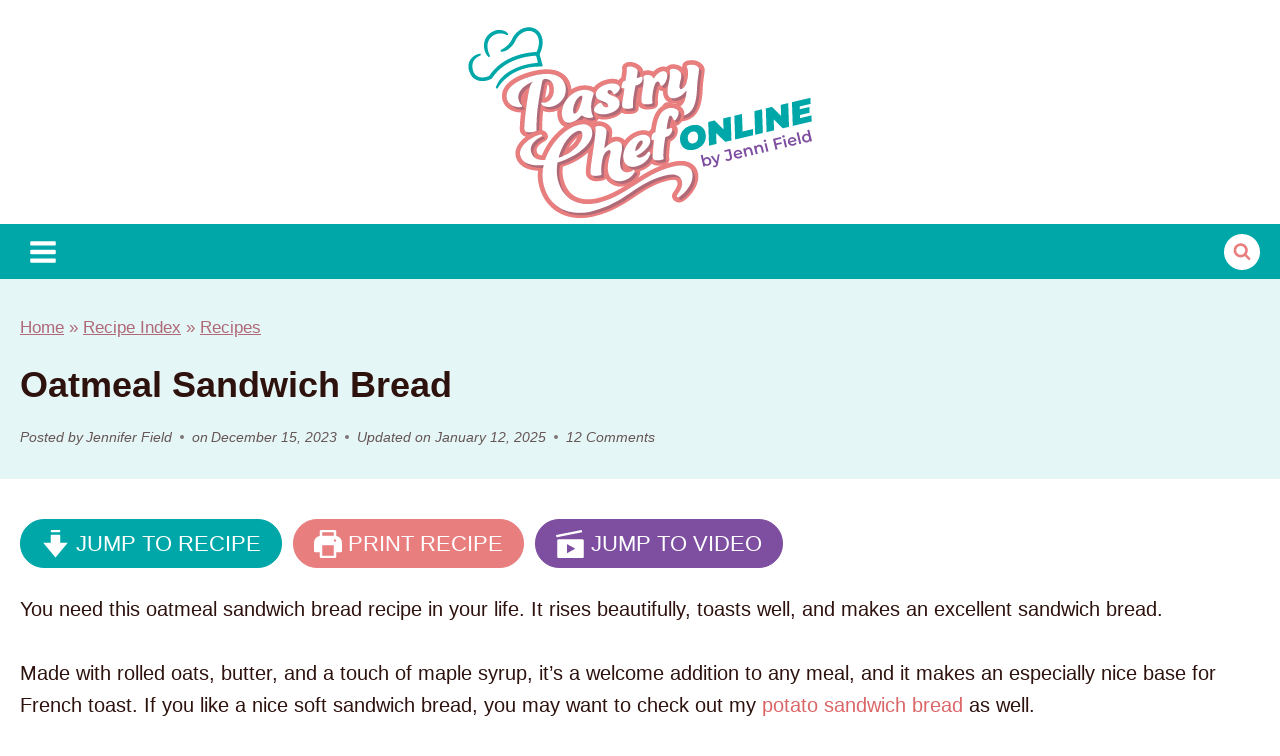

--- FILE ---
content_type: text/html; charset=UTF-8
request_url: https://pastrychefonline.com/oatmeal-bread/
body_size: 162484
content:
<!doctype html>
<html lang="en-US" class="no-js" itemtype="https://schema.org/Blog" itemscope>
<head>
	<meta charset="UTF-8">
	<meta name="viewport" content="width=device-width, initial-scale=1, minimum-scale=1">
	<script data-no-optimize="1" data-cfasync="false" defer src="data:text/javascript,%21function%28%29%7B%22use%20strict%22%3Bconst%20t%3D%7Badt_ei%3A%7BidentityApiKey%3A%22plainText%22%2Csource%3A%22url%22%2Ctype%3A%22plaintext%22%2Cpriority%3A1%7D%2Cadt_eih%3A%7BidentityApiKey%3A%22sha256%22%2Csource%3A%22urlh%22%2Ctype%3A%22hashed%22%2Cpriority%3A2%7D%2Csh_kit%3A%7BidentityApiKey%3A%22sha256%22%2Csource%3A%22urlhck%22%2Ctype%3A%22hashed%22%2Cpriority%3A3%7D%7D%2Ce%3DObject.keys%28t%29%3Bfunction%20i%28t%29%7Breturn%20function%28t%29%7Bconst%20e%3Dt.match%28%2F%28%28%3F%3D%28%5Ba-z0-9._%21%23%24%25%2B%5E%26%2A%28%29%5B%5C%5D%3C%3E-%5D%2B%29%29%5C2%40%5Ba-z0-9._-%5D%2B%5C.%5Ba-z0-9._-%5D%2B%29%2Fgi%29%3Breturn%20e%3Fe%5B0%5D%3A%22%22%7D%28function%28t%29%7Breturn%20t.replace%28%2F%5Cs%2Fg%2C%22%22%29%7D%28t.toLowerCase%28%29%29%29%7D%21async%20function%28%29%7Bconst%20n%3Dnew%20URL%28window.location.href%29%2Co%3Dn.searchParams%3Blet%20a%3Dnull%3Bconst%20r%3DObject.entries%28t%29.sort%28%28%5B%2Ct%5D%2C%5B%2Ce%5D%29%3D%3Et.priority-e.priority%29.map%28%28%5Bt%5D%29%3D%3Et%29%3Bfor%28const%20e%20of%20r%29%7Bconst%20n%3Do.get%28e%29%2Cr%3Dt%5Be%5D%3Bif%28%21n%7C%7C%21r%29continue%3Bconst%20c%3DdecodeURIComponent%28n%29%2Cd%3D%22plaintext%22%3D%3D%3Dr.type%26%26i%28c%29%2Cs%3D%22hashed%22%3D%3D%3Dr.type%26%26c%3Bif%28d%7C%7Cs%29%7Ba%3D%7Bvalue%3Ac%2Cconfig%3Ar%7D%3Bbreak%7D%7Dif%28a%29%7Bconst%7Bvalue%3At%2Cconfig%3Ae%7D%3Da%3Bwindow.adthrive%3Dwindow.adthrive%7C%7C%7B%7D%2Cwindow.adthrive.cmd%3Dwindow.adthrive.cmd%7C%7C%5B%5D%2Cwindow.adthrive.cmd.push%28function%28%29%7Bwindow.adthrive.identityApi%28%7Bsource%3Ae.source%2C%5Be.identityApiKey%5D%3At%7D%2C%28%7Bsuccess%3Ai%2Cdata%3An%7D%29%3D%3E%7Bi%3Fwindow.adthrive.log%28%22info%22%2C%22Plugin%22%2C%22detectEmails%22%2C%60Identity%20API%20called%20with%20%24%7Be.type%7D%20email%3A%20%24%7Bt%7D%60%2Cn%29%3Awindow.adthrive.log%28%22warning%22%2C%22Plugin%22%2C%22detectEmails%22%2C%60Failed%20to%20call%20Identity%20API%20with%20%24%7Be.type%7D%20email%3A%20%24%7Bt%7D%60%2Cn%29%7D%29%7D%29%7D%21function%28t%2Ce%29%7Bconst%20i%3Dnew%20URL%28e%29%3Bt.forEach%28t%3D%3Ei.searchParams.delete%28t%29%29%2Chistory.replaceState%28null%2C%22%22%2Ci.toString%28%29%29%7D%28e%2Cn%29%7D%28%29%7D%28%29%3B"></script><meta name='robots' content='index, follow, max-image-preview:large, max-snippet:-1, max-video-preview:-1' />
	<style>img:is([sizes="auto" i], [sizes^="auto," i]) { contain-intrinsic-size: 3000px 1500px }</style>
	<meta name="pinterest-rich-pin" content="false" /><style data-no-optimize="1" data-cfasync="false">.adthrive-ad {
		margin-top: 10px;
		margin-bottom: 10px;
		text-align: center;
		overflow-x: visible;
		clear: both;
		line-height: 0;
	}
	.adthrive-device-desktop .adthrive-recipe,
.adthrive-device-tablet .adthrive-recipe {
	float: right;
	clear: right;
	margin-left: 10px;
}

/* White Background For Mobile Sticky Video Player */
.adthrive-collapse-mobile-background {
background-color: #fff!important;
}
.adthrive-top-collapse-close > svg > * {
stroke: black;
font-family: sans-serif;
}
.adthrive-top-collapse-wrapper-video-title,
.adthrive-top-collapse-wrapper-bar a a.adthrive-learn-more-link {
color: #000!important;
}
/* END White Background For Mobile Sticky Video Player */ 

/* for final sticky SB */
.adthrive-sidebar.adthrive-stuck {
margin-top: 75px;
}
/* for ESSAs */
.adthrive-sticky-sidebar > div {
top: 75px!important;
}

.adthrive-player-position.adthrive-collapse-float.adthrive-collapse-bottom-right {
right: 60px !important;
}

/* fix mobile site header ZD 326149 */
body.adthrive-device-phone .title-area {
min-width: unset!important;
}
body.adthrive-device-phone .site-header {
max-height: unset!important;
}

/* Font Size */
body {
font-size:20px!important;
line-height:1.6;
}
/* END Font Size */</style>
<script data-no-optimize="1" data-cfasync="false" defer src="data:text/javascript,window.adthriveCLS%20%3D%20%7B%0A%09%09enabledLocations%3A%20%5B%27Content%27%2C%20%27Recipe%27%5D%2C%0A%09%09injectedSlots%3A%20%5B%5D%2C%0A%09%09injectedFromPlugin%3A%20true%2C%0A%09%09branch%3A%20%27ab20107%27%2Cbucket%3A%20%27prod%27%2C%09%09%09%7D%3B%0A%09window.adthriveCLS.siteAds%20%3D%20%7B%22betaTester%22%3Afalse%2C%22targeting%22%3A%5B%7B%22value%22%3A%2265956b112168e809f868bf6f%22%2C%22key%22%3A%22siteId%22%7D%2C%7B%22value%22%3A%2265956b1157683e09f8f40c9d%22%2C%22key%22%3A%22organizationId%22%7D%2C%7B%22value%22%3A%22Pastry%20Chef%20Online%22%2C%22key%22%3A%22siteName%22%7D%2C%7B%22value%22%3A%22AdThrive%20Edge%22%2C%22key%22%3A%22service%22%7D%2C%7B%22value%22%3A%22on%22%2C%22key%22%3A%22bidding%22%7D%2C%7B%22value%22%3A%5B%22Food%22%5D%2C%22key%22%3A%22verticals%22%7D%5D%2C%22siteUrl%22%3A%22https%3A%2F%2Fpastrychefonline.com%22%2C%22siteId%22%3A%2265956b112168e809f868bf6f%22%2C%22siteName%22%3A%22Pastry%20Chef%20Online%22%2C%22breakpoints%22%3A%7B%22tablet%22%3A768%2C%22desktop%22%3A1024%7D%2C%22cloudflare%22%3Anull%2C%22adUnits%22%3A%5B%7B%22sequence%22%3A9%2C%22thirdPartyAdUnitName%22%3Anull%2C%22targeting%22%3A%5B%7B%22value%22%3A%5B%22Sidebar%22%5D%2C%22key%22%3A%22location%22%7D%2C%7B%22value%22%3Atrue%2C%22key%22%3A%22sticky%22%7D%5D%2C%22devices%22%3A%5B%22desktop%22%5D%2C%22name%22%3A%22Sidebar_9%22%2C%22sticky%22%3Atrue%2C%22location%22%3A%22Sidebar%22%2C%22dynamic%22%3A%7B%22pageSelector%22%3A%22%22%2C%22spacing%22%3A0%2C%22max%22%3A1%2C%22lazyMax%22%3Anull%2C%22enable%22%3Atrue%2C%22lazy%22%3Afalse%2C%22elementSelector%22%3A%22.primary-sidebar%22%2C%22skip%22%3A0%2C%22classNames%22%3A%5B%5D%2C%22position%22%3A%22beforeend%22%2C%22every%22%3A1%2C%22enabled%22%3Atrue%7D%2C%22stickyOverlapSelector%22%3A%22.site-footer%22%2C%22adSizes%22%3A%5B%5B160%2C600%5D%2C%5B336%2C280%5D%2C%5B320%2C50%5D%2C%5B300%2C600%5D%2C%5B250%2C250%5D%2C%5B1%2C1%5D%2C%5B320%2C100%5D%2C%5B300%2C1050%5D%2C%5B300%2C50%5D%2C%5B300%2C420%5D%2C%5B300%2C250%5D%5D%2C%22priority%22%3A291%2C%22autosize%22%3Atrue%7D%2C%7B%22sequence%22%3Anull%2C%22thirdPartyAdUnitName%22%3Anull%2C%22targeting%22%3A%5B%7B%22value%22%3A%5B%22Content%22%5D%2C%22key%22%3A%22location%22%7D%5D%2C%22devices%22%3A%5B%22desktop%22%5D%2C%22name%22%3A%22Content%22%2C%22sticky%22%3Afalse%2C%22location%22%3A%22Content%22%2C%22dynamic%22%3A%7B%22pageSelector%22%3A%22body.single%22%2C%22spacing%22%3A0%2C%22max%22%3A3%2C%22lazyMax%22%3A96%2C%22enable%22%3Atrue%2C%22lazy%22%3Atrue%2C%22elementSelector%22%3A%22.entry-content%20%3E%20%2A%3Anot%28h2%29%3Anot%28h3%29%3Anot%28span%29%3Anot%28.before-entry%29%3Anot%28.wprm-recipe-snippet%29%3Anot%28.dpsp-post-pinterest-image-hidden%29%20%2B%20%2A%3Anot%28figure%20%2B%20ul%29%3Anot%28figure%20%2B%20ol%29%2C%5Cn.entry-content%20%3E%20.wp-block-group%20%3E%20div%20%3E%20p%22%2C%22skip%22%3A5%2C%22classNames%22%3A%5B%5D%2C%22position%22%3A%22afterend%22%2C%22every%22%3A1%2C%22enabled%22%3Atrue%7D%2C%22stickyOverlapSelector%22%3A%22%22%2C%22adSizes%22%3A%5B%5B728%2C90%5D%2C%5B336%2C280%5D%2C%5B320%2C50%5D%2C%5B468%2C60%5D%2C%5B970%2C90%5D%2C%5B250%2C250%5D%2C%5B1%2C1%5D%2C%5B320%2C100%5D%2C%5B970%2C250%5D%2C%5B1%2C2%5D%2C%5B300%2C50%5D%2C%5B300%2C300%5D%2C%5B552%2C334%5D%2C%5B728%2C250%5D%2C%5B300%2C250%5D%5D%2C%22priority%22%3A199%2C%22autosize%22%3Atrue%7D%2C%7B%22sequence%22%3Anull%2C%22thirdPartyAdUnitName%22%3Anull%2C%22targeting%22%3A%5B%7B%22value%22%3A%5B%22Content%22%5D%2C%22key%22%3A%22location%22%7D%5D%2C%22devices%22%3A%5B%22tablet%22%2C%22phone%22%5D%2C%22name%22%3A%22Content%22%2C%22sticky%22%3Afalse%2C%22location%22%3A%22Content%22%2C%22dynamic%22%3A%7B%22pageSelector%22%3A%22body.single%22%2C%22spacing%22%3A0%2C%22max%22%3A3%2C%22lazyMax%22%3A96%2C%22enable%22%3Atrue%2C%22lazy%22%3Atrue%2C%22elementSelector%22%3A%22.entry-content%20%3E%20%2A%3Anot%28h2%29%3Anot%28h3%29%3Anot%28span%29%3Anot%28.before-entry%29%3Anot%28.wprm-recipe-snippet%29%3Anot%28.dpsp-post-pinterest-image-hidden%29%20%2B%20%2A%3Anot%28figure%20%2B%20ul%29%3Anot%28figure%20%2B%20ol%29%2C%5Cn.entry-content%20%3E%20.wp-block-group%20%3E%20div%20%3E%20p%22%2C%22skip%22%3A5%2C%22classNames%22%3A%5B%5D%2C%22position%22%3A%22afterend%22%2C%22every%22%3A1%2C%22enabled%22%3Atrue%7D%2C%22stickyOverlapSelector%22%3A%22%22%2C%22adSizes%22%3A%5B%5B728%2C90%5D%2C%5B336%2C280%5D%2C%5B320%2C50%5D%2C%5B468%2C60%5D%2C%5B970%2C90%5D%2C%5B250%2C250%5D%2C%5B1%2C1%5D%2C%5B320%2C100%5D%2C%5B970%2C250%5D%2C%5B1%2C2%5D%2C%5B300%2C50%5D%2C%5B300%2C300%5D%2C%5B552%2C334%5D%2C%5B728%2C250%5D%2C%5B300%2C250%5D%5D%2C%22priority%22%3A199%2C%22autosize%22%3Atrue%7D%2C%7B%22sequence%22%3A1%2C%22thirdPartyAdUnitName%22%3Anull%2C%22targeting%22%3A%5B%7B%22value%22%3A%5B%22Recipe%22%5D%2C%22key%22%3A%22location%22%7D%5D%2C%22devices%22%3A%5B%22desktop%22%2C%22tablet%22%5D%2C%22name%22%3A%22Recipe_1%22%2C%22sticky%22%3Afalse%2C%22location%22%3A%22Recipe%22%2C%22dynamic%22%3A%7B%22pageSelector%22%3A%22%22%2C%22spacing%22%3A0.7%2C%22max%22%3A2%2C%22lazyMax%22%3A3%2C%22enable%22%3Atrue%2C%22lazy%22%3Atrue%2C%22elementSelector%22%3A%22%20.wprm-recipe-equipment-container%20li%2C%20.wprm-recipe-ingredients-container%20li%2C%20.wprm-recipe-instructions-container%20li%2C%20.wprm-recipe-notes%20li%2C%20.wprm-recipe-notes%20span%2C%20.wprm-recipe-notes%20p%2C%20.wprm-nutrition-label-container%22%2C%22skip%22%3A0%2C%22classNames%22%3A%5B%5D%2C%22position%22%3A%22beforebegin%22%2C%22every%22%3A1%2C%22enabled%22%3Atrue%7D%2C%22stickyOverlapSelector%22%3A%22%22%2C%22adSizes%22%3A%5B%5B320%2C50%5D%2C%5B250%2C250%5D%2C%5B1%2C1%5D%2C%5B320%2C100%5D%2C%5B1%2C2%5D%2C%5B300%2C50%5D%2C%5B320%2C300%5D%2C%5B300%2C390%5D%2C%5B300%2C250%5D%5D%2C%22priority%22%3A-101%2C%22autosize%22%3Atrue%7D%2C%7B%22sequence%22%3A5%2C%22thirdPartyAdUnitName%22%3Anull%2C%22targeting%22%3A%5B%7B%22value%22%3A%5B%22Recipe%22%5D%2C%22key%22%3A%22location%22%7D%5D%2C%22devices%22%3A%5B%22phone%22%5D%2C%22name%22%3A%22Recipe_5%22%2C%22sticky%22%3Afalse%2C%22location%22%3A%22Recipe%22%2C%22dynamic%22%3A%7B%22pageSelector%22%3A%22%22%2C%22spacing%22%3A0%2C%22max%22%3A1%2C%22lazyMax%22%3Anull%2C%22enable%22%3Atrue%2C%22lazy%22%3Afalse%2C%22elementSelector%22%3A%22.wprm-recipe-equipment-container%2C%20.wprm-recipe-ingredients-container%22%2C%22skip%22%3A0%2C%22classNames%22%3A%5B%5D%2C%22position%22%3A%22beforebegin%22%2C%22every%22%3A1%2C%22enabled%22%3Atrue%7D%2C%22stickyOverlapSelector%22%3A%22%22%2C%22adSizes%22%3A%5B%5B320%2C50%5D%2C%5B250%2C250%5D%2C%5B1%2C1%5D%2C%5B320%2C100%5D%2C%5B1%2C2%5D%2C%5B300%2C50%5D%2C%5B320%2C300%5D%2C%5B300%2C390%5D%2C%5B300%2C250%5D%5D%2C%22priority%22%3A-105%2C%22autosize%22%3Atrue%7D%2C%7B%22sequence%22%3A1%2C%22thirdPartyAdUnitName%22%3Anull%2C%22targeting%22%3A%5B%7B%22value%22%3A%5B%22Recipe%22%5D%2C%22key%22%3A%22location%22%7D%5D%2C%22devices%22%3A%5B%22phone%22%5D%2C%22name%22%3A%22Recipe_1%22%2C%22sticky%22%3Afalse%2C%22location%22%3A%22Recipe%22%2C%22dynamic%22%3A%7B%22pageSelector%22%3A%22%22%2C%22spacing%22%3A0.5%2C%22max%22%3A1%2C%22lazyMax%22%3A2%2C%22enable%22%3Atrue%2C%22lazy%22%3Atrue%2C%22elementSelector%22%3A%22.wprm-recipe-ingredients-container%2C%20.wprm-recipe-instructions-container%2C%20.wprm-recipe-notes-container%2C%20.wprm-nutrition-label-container%22%2C%22skip%22%3A0%2C%22classNames%22%3A%5B%5D%2C%22position%22%3A%22afterend%22%2C%22every%22%3A1%2C%22enabled%22%3Atrue%7D%2C%22stickyOverlapSelector%22%3A%22%22%2C%22adSizes%22%3A%5B%5B320%2C50%5D%2C%5B250%2C250%5D%2C%5B1%2C1%5D%2C%5B320%2C100%5D%2C%5B1%2C2%5D%2C%5B300%2C50%5D%2C%5B320%2C300%5D%2C%5B300%2C390%5D%2C%5B300%2C250%5D%5D%2C%22priority%22%3A-101%2C%22autosize%22%3Atrue%7D%2C%7B%22sequence%22%3Anull%2C%22thirdPartyAdUnitName%22%3Anull%2C%22targeting%22%3A%5B%7B%22value%22%3A%5B%22Below%20Post%22%5D%2C%22key%22%3A%22location%22%7D%5D%2C%22devices%22%3A%5B%22desktop%22%2C%22tablet%22%2C%22phone%22%5D%2C%22name%22%3A%22Below_Post%22%2C%22sticky%22%3Afalse%2C%22location%22%3A%22Below%20Post%22%2C%22dynamic%22%3A%7B%22pageSelector%22%3A%22body.single%22%2C%22spacing%22%3A0.7%2C%22max%22%3A0%2C%22lazyMax%22%3A10%2C%22enable%22%3Atrue%2C%22lazy%22%3Atrue%2C%22elementSelector%22%3A%22.nav-links%2C%20.comment-list%20%3E%20li%22%2C%22skip%22%3A0%2C%22classNames%22%3A%5B%5D%2C%22position%22%3A%22afterend%22%2C%22every%22%3A1%2C%22enabled%22%3Atrue%7D%2C%22stickyOverlapSelector%22%3A%22%22%2C%22adSizes%22%3A%5B%5B728%2C90%5D%2C%5B336%2C280%5D%2C%5B320%2C50%5D%2C%5B468%2C60%5D%2C%5B250%2C250%5D%2C%5B1%2C1%5D%2C%5B320%2C100%5D%2C%5B970%2C250%5D%2C%5B728%2C250%5D%2C%5B300%2C250%5D%5D%2C%22priority%22%3A99%2C%22autosize%22%3Atrue%7D%2C%7B%22sequence%22%3Anull%2C%22thirdPartyAdUnitName%22%3Anull%2C%22targeting%22%3A%5B%7B%22value%22%3A%5B%22Footer%22%5D%2C%22key%22%3A%22location%22%7D%2C%7B%22value%22%3Atrue%2C%22key%22%3A%22sticky%22%7D%5D%2C%22devices%22%3A%5B%22desktop%22%2C%22phone%22%2C%22tablet%22%5D%2C%22name%22%3A%22Footer%22%2C%22sticky%22%3Atrue%2C%22location%22%3A%22Footer%22%2C%22dynamic%22%3A%7B%22pageSelector%22%3A%22%22%2C%22spacing%22%3A0%2C%22max%22%3A1%2C%22lazyMax%22%3Anull%2C%22enable%22%3Atrue%2C%22lazy%22%3Afalse%2C%22elementSelector%22%3A%22body%22%2C%22skip%22%3A0%2C%22classNames%22%3A%5B%5D%2C%22position%22%3A%22beforeend%22%2C%22every%22%3A1%2C%22enabled%22%3Atrue%7D%2C%22stickyOverlapSelector%22%3A%22%22%2C%22adSizes%22%3A%5B%5B320%2C50%5D%2C%5B320%2C100%5D%2C%5B728%2C90%5D%2C%5B970%2C90%5D%2C%5B468%2C60%5D%2C%5B1%2C1%5D%2C%5B300%2C50%5D%5D%2C%22priority%22%3A-1%2C%22autosize%22%3Atrue%7D%5D%2C%22adDensityLayout%22%3A%7B%22mobile%22%3A%7B%22adDensity%22%3A0.21%2C%22onePerViewport%22%3Afalse%7D%2C%22pageOverrides%22%3A%5B%7B%22mobile%22%3A%7B%22adDensity%22%3A0.21%2C%22onePerViewport%22%3Afalse%7D%2C%22note%22%3A%22https%3A%2F%2Fpastrychefonline.com%2Fold-fashioned-fudge-recipe%2F%22%2C%22pageSelector%22%3A%22.postid-13141%22%2C%22desktop%22%3A%7B%22adDensity%22%3A0.21%2C%22onePerViewport%22%3Afalse%7D%7D%5D%2C%22desktop%22%3A%7B%22adDensity%22%3A0.2%2C%22onePerViewport%22%3Afalse%7D%7D%2C%22adDensityEnabled%22%3Atrue%2C%22siteExperiments%22%3A%5B%5D%2C%22adTypes%22%3A%7B%22sponsorTileDesktop%22%3Atrue%2C%22interscrollerDesktop%22%3Atrue%2C%22nativeBelowPostDesktop%22%3Atrue%2C%22miniscroller%22%3Atrue%2C%22largeFormatsMobile%22%3Atrue%2C%22nativeMobileContent%22%3Atrue%2C%22inRecipeRecommendationMobile%22%3Atrue%2C%22nativeMobileRecipe%22%3Atrue%2C%22sponsorTileMobile%22%3Atrue%2C%22expandableCatalogAdsMobile%22%3Atrue%2C%22frameAdsMobile%22%3Atrue%2C%22outstreamMobile%22%3Atrue%2C%22nativeHeaderMobile%22%3Atrue%2C%22frameAdsDesktop%22%3Atrue%2C%22inRecipeRecommendationDesktop%22%3Atrue%2C%22expandableFooterDesktop%22%3Atrue%2C%22nativeDesktopContent%22%3Atrue%2C%22outstreamDesktop%22%3Atrue%2C%22animatedFooter%22%3Atrue%2C%22skylineHeader%22%3Afalse%2C%22expandableFooter%22%3Atrue%2C%22nativeDesktopSidebar%22%3Atrue%2C%22videoFootersMobile%22%3Atrue%2C%22videoFootersDesktop%22%3Atrue%2C%22interscroller%22%3Atrue%2C%22nativeDesktopRecipe%22%3Atrue%2C%22nativeHeaderDesktop%22%3Atrue%2C%22nativeBelowPostMobile%22%3Atrue%2C%22expandableCatalogAdsDesktop%22%3Atrue%2C%22largeFormatsDesktop%22%3Atrue%7D%2C%22adOptions%22%3A%7B%22theTradeDesk%22%3Atrue%2C%22rtbhouse%22%3Atrue%2C%22undertone%22%3Atrue%2C%22sidebarConfig%22%3A%7B%22dynamicStickySidebar%22%3A%7B%22minHeight%22%3A2400%2C%22enabled%22%3Atrue%2C%22blockedSelectors%22%3A%5B%5D%7D%7D%2C%22footerCloseButton%22%3Atrue%2C%22teads%22%3Atrue%2C%22seedtag%22%3Atrue%2C%22pmp%22%3Atrue%2C%22thirtyThreeAcross%22%3Atrue%2C%22sharethrough%22%3Atrue%2C%22optimizeVideoPlayersForEarnings%22%3Atrue%2C%22removeVideoTitleWrapper%22%3Atrue%2C%22pubMatic%22%3Atrue%2C%22contentTermsFooterEnabled%22%3Atrue%2C%22infiniteScroll%22%3Afalse%2C%22longerVideoAdPod%22%3Atrue%2C%22yahoossp%22%3Atrue%2C%22spa%22%3Afalse%2C%22stickyContainerConfig%22%3A%7B%22recipeDesktop%22%3A%7B%22minHeight%22%3Anull%2C%22enabled%22%3Afalse%7D%2C%22blockedSelectors%22%3A%5B%5D%2C%22stickyHeaderSelectors%22%3A%5B%5D%2C%22content%22%3A%7B%22minHeight%22%3A250%2C%22enabled%22%3Atrue%7D%2C%22recipeMobile%22%3A%7B%22minHeight%22%3Anull%2C%22enabled%22%3Afalse%7D%7D%2C%22sonobi%22%3Atrue%2C%22gatedPrint%22%3A%7B%22printClasses%22%3A%5B%5D%2C%22siteEmailServiceProviderId%22%3Anull%2C%22defaultOptIn%22%3Afalse%2C%22enabled%22%3Afalse%2C%22newsletterPromptEnabled%22%3Afalse%7D%2C%22yieldmo%22%3Atrue%2C%22footerSelector%22%3A%22%22%2C%22consentMode%22%3A%7B%22enabled%22%3Afalse%2C%22customVendorList%22%3A%22%22%7D%2C%22amazonUAM%22%3Atrue%2C%22gamMCMEnabled%22%3Atrue%2C%22gamMCMChildNetworkCode%22%3A%2222597670778%22%2C%22rubicon%22%3Atrue%2C%22conversant%22%3Atrue%2C%22openx%22%3Atrue%2C%22customCreativeEnabled%22%3Atrue%2C%22secColor%22%3A%22%23000000%22%2C%22unruly%22%3Atrue%2C%22mediaGrid%22%3Atrue%2C%22bRealTime%22%3Atrue%2C%22adInViewTime%22%3Anull%2C%22gumgum%22%3Atrue%2C%22comscoreFooter%22%3Atrue%2C%22desktopInterstitial%22%3Afalse%2C%22amx%22%3Atrue%2C%22footerCloseButtonDesktop%22%3Afalse%2C%22ozone%22%3Atrue%2C%22isAutoOptimized%22%3Atrue%2C%22adform%22%3Atrue%2C%22comscoreTAL%22%3Atrue%2C%22targetaff%22%3Atrue%2C%22bgColor%22%3A%22%23FFFFFF%22%2C%22advancePlaylistOptions%22%3A%7B%22playlistPlayer%22%3A%7B%22enabled%22%3Atrue%7D%2C%22relatedPlayer%22%3A%7B%22enabled%22%3Afalse%2C%22applyToFirst%22%3Afalse%7D%7D%2C%22kargo%22%3Atrue%2C%22max30SecondVideoAdPod%22%3Afalse%2C%22liveRampATS%22%3Atrue%2C%22footerCloseButtonMobile%22%3Afalse%2C%22interstitialBlockedPageSelectors%22%3A%22%22%2C%22prioritizeShorterVideoAds%22%3Atrue%2C%22allowSmallerAdSizes%22%3Atrue%2C%22blis%22%3Atrue%2C%22wakeLock%22%3A%7B%22desktopEnabled%22%3Atrue%2C%22mobileValue%22%3A15%2C%22mobileEnabled%22%3Atrue%2C%22desktopValue%22%3A30%7D%2C%22mobileInterstitial%22%3Afalse%2C%22tripleLift%22%3Atrue%2C%22sensitiveCategories%22%3A%5B%22alc%22%2C%22ast%22%2C%22cbd%22%2C%22cosm%22%2C%22dat%22%2C%22gamc%22%2C%22pol%22%2C%22rel%22%2C%22sst%22%2C%22ssr%22%2C%22srh%22%2C%22ske%22%2C%22tob%22%2C%22wtl%22%5D%2C%22liveRamp%22%3Atrue%2C%22adthriveEmailIdentity%22%3Atrue%2C%22criteo%22%3Atrue%2C%22nativo%22%3Atrue%2C%22infiniteScrollOptions%22%3A%7B%22selector%22%3A%22%22%2C%22heightThreshold%22%3A0%7D%2C%22siteAttributes%22%3A%7B%22mobileHeaderSelectors%22%3A%5B%5D%2C%22desktopHeaderSelectors%22%3A%5B%5D%7D%2C%22dynamicContentSlotLazyLoading%22%3Atrue%2C%22clsOptimizedAds%22%3Atrue%2C%22ogury%22%3Atrue%2C%22verticals%22%3A%5B%22Food%22%5D%2C%22inImage%22%3Afalse%2C%22stackadapt%22%3Atrue%2C%22usCMP%22%3A%7B%22enabled%22%3Afalse%2C%22regions%22%3A%5B%5D%7D%2C%22advancePlaylist%22%3Atrue%2C%22medianet%22%3Atrue%2C%22delayLoading%22%3Atrue%2C%22inImageZone%22%3Anull%2C%22appNexus%22%3Atrue%2C%22rise%22%3Atrue%2C%22liveRampId%22%3A%22%22%2C%22infiniteScrollRefresh%22%3Afalse%2C%22indexExchange%22%3Atrue%7D%2C%22siteAdsProfiles%22%3A%5B%5D%2C%22thirdPartySiteConfig%22%3A%7B%22partners%22%3A%7B%22discounts%22%3A%5B%5D%7D%7D%2C%22featureRollouts%22%3A%7B%22erp%22%3A%7B%22featureRolloutId%22%3A19%2C%22data%22%3Anull%2C%22enabled%22%3Afalse%7D%7D%2C%22videoPlayers%22%3A%7B%22contextual%22%3A%7B%22autoplayCollapsibleEnabled%22%3Afalse%2C%22overrideEmbedLocation%22%3Afalse%2C%22defaultPlayerType%22%3A%22static%22%7D%2C%22videoEmbed%22%3A%22wordpress%22%2C%22footerSelector%22%3A%22%22%2C%22contentSpecificPlaylists%22%3A%5B%7B%22isDraft%22%3Afalse%2C%22playlistId%22%3A%22TZLSoUjK%22%2C%22categories%22%3A%5B%5D%7D%5D%2C%22players%22%3A%5B%7B%22playlistId%22%3A%22mAawE5UO%22%2C%22pageSelector%22%3A%22%22%2C%22devices%22%3A%5B%22mobile%22%2C%22desktop%22%5D%2C%22description%22%3A%22%22%2C%22skip%22%3A0%2C%22title%22%3A%22Stationary%20related%20player%20-%20desktop%20and%20mobile%22%2C%22type%22%3A%22stationaryRelated%22%2C%22enabled%22%3Atrue%2C%22formattedType%22%3A%22Stationary%20Related%22%2C%22elementSelector%22%3A%22%22%2C%22id%22%3A4085029%2C%22position%22%3A%22%22%2C%22saveVideoCloseState%22%3Afalse%2C%22shuffle%22%3Afalse%2C%22adPlayerTitle%22%3A%22Stationary%20related%20player%20-%20desktop%20and%20mobile%22%2C%22playerId%22%3A%22TelUXxxH%22%7D%2C%7B%22playlistId%22%3A%22mAawE5UO%22%2C%22pageSelector%22%3A%22body.single%22%2C%22devices%22%3A%5B%22desktop%22%5D%2C%22description%22%3A%22%22%2C%22skip%22%3A4%2C%22title%22%3A%22MY%20LATEST%20VIDEOS%22%2C%22type%22%3A%22stickyPlaylist%22%2C%22enabled%22%3Atrue%2C%22formattedType%22%3A%22Sticky%20Playlist%22%2C%22elementSelector%22%3A%22.entry-content%20%3E%20%2A%3Anot%28h2%29%3Anot%28h3%29%3Anot%28span%29%3Anot%28.before-entry%29%3Anot%28.wprm-recipe-snippet%29%3Anot%28.dpsp-post-pinterest-image-hidden%29%2C%5Cn.entry-content%20.wp-block-group__inner-container%20%3E%20%2A%3Anot%28h2%29%3Anot%28h3%29%3Anot%28span%29%3Anot%28.before-entry%29%3Anot%28.wprm-recipe-snippet%29%3Anot%28.dpsp-post-pinterest-image-hidden%29%22%2C%22id%22%3A4085030%2C%22position%22%3A%22afterend%22%2C%22saveVideoCloseState%22%3Afalse%2C%22shuffle%22%3Afalse%2C%22adPlayerTitle%22%3A%22MY%20LATEST%20VIDEOS%22%2C%22mobileHeaderSelector%22%3Anull%2C%22playerId%22%3A%22TelUXxxH%22%7D%2C%7B%22playlistId%22%3A%22mAawE5UO%22%2C%22pageSelector%22%3A%22body.single%22%2C%22devices%22%3A%5B%22mobile%22%5D%2C%22mobileLocation%22%3A%22top-center%22%2C%22description%22%3A%22%22%2C%22skip%22%3A4%2C%22title%22%3A%22MY%20LATEST%20VIDEOS%22%2C%22type%22%3A%22stickyPlaylist%22%2C%22enabled%22%3Atrue%2C%22formattedType%22%3A%22Sticky%20Playlist%22%2C%22elementSelector%22%3A%22.entry-content%20%3E%20%2A%3Anot%28h2%29%3Anot%28h3%29%3Anot%28span%29%3Anot%28.before-entry%29%3Anot%28.wprm-recipe-snippet%29%3Anot%28.dpsp-post-pinterest-image-hidden%29%2C%5Cn.entry-content%20.wp-block-group__inner-container%20%3E%20%2A%3Anot%28h2%29%3Anot%28h3%29%3Anot%28span%29%3Anot%28.before-entry%29%3Anot%28.wprm-recipe-snippet%29%3Anot%28.dpsp-post-pinterest-image-hidden%29%22%2C%22id%22%3A4085031%2C%22position%22%3A%22afterend%22%2C%22saveVideoCloseState%22%3Afalse%2C%22shuffle%22%3Afalse%2C%22adPlayerTitle%22%3A%22MY%20LATEST%20VIDEOS%22%2C%22mobileHeaderSelector%22%3Anull%2C%22playerId%22%3A%22TelUXxxH%22%7D%5D%2C%22partners%22%3A%7B%22theTradeDesk%22%3Atrue%2C%22unruly%22%3Atrue%2C%22mediaGrid%22%3Atrue%2C%22undertone%22%3Atrue%2C%22gumgum%22%3Atrue%2C%22seedtag%22%3Atrue%2C%22amx%22%3Atrue%2C%22ozone%22%3Atrue%2C%22adform%22%3Atrue%2C%22pmp%22%3Atrue%2C%22kargo%22%3Atrue%2C%22connatix%22%3Atrue%2C%22stickyOutstream%22%3A%7B%22desktop%22%3A%7B%22enabled%22%3Atrue%7D%2C%22blockedPageSelectors%22%3A%22%22%2C%22mobileLocation%22%3A%22bottom-left%22%2C%22allowOnHomepage%22%3Atrue%2C%22mobile%22%3A%7B%22enabled%22%3Atrue%7D%2C%22saveVideoCloseState%22%3Afalse%2C%22mobileHeaderSelector%22%3A%22%22%2C%22allowForPageWithStickyPlayer%22%3A%7B%22enabled%22%3Atrue%7D%7D%2C%22sharethrough%22%3Atrue%2C%22blis%22%3Atrue%2C%22tripleLift%22%3Atrue%2C%22pubMatic%22%3Atrue%2C%22criteo%22%3Atrue%2C%22yahoossp%22%3Atrue%2C%22nativo%22%3Atrue%2C%22stackadapt%22%3Atrue%2C%22yieldmo%22%3Atrue%2C%22amazonUAM%22%3Atrue%2C%22medianet%22%3Atrue%2C%22rubicon%22%3Atrue%2C%22appNexus%22%3Atrue%2C%22rise%22%3Atrue%2C%22openx%22%3Atrue%2C%22indexExchange%22%3Atrue%7D%7D%7D%3B"></script>

<script data-no-optimize="1" data-cfasync="false" data-loading-method="user-interaction" data-src="data:text/javascript,%28function%28w%2C%20d%29%20%7B%0A%09w.adthrive%20%3D%20w.adthrive%20%7C%7C%20%7B%7D%3B%0A%09w.adthrive.cmd%20%3D%20w.adthrive.cmd%20%7C%7C%20%5B%5D%3B%0A%09w.adthrive.plugin%20%3D%20%27adthrive-ads-3.10.0%27%3B%0A%09w.adthrive.host%20%3D%20%27ads.adthrive.com%27%3B%0A%09w.adthrive.integration%20%3D%20%27plugin%27%3B%0A%0A%09var%20commitParam%20%3D%20%28w.adthriveCLS%20%26%26%20w.adthriveCLS.bucket%20%21%3D%3D%20%27prod%27%20%26%26%20w.adthriveCLS.branch%29%20%3F%20%27%26commit%3D%27%20%2B%20w.adthriveCLS.branch%20%3A%20%27%27%3B%0A%0A%09var%20s%20%3D%20d.createElement%28%27script%27%29%3B%0A%09s.async%20%3D%20true%3B%0A%09s.referrerpolicy%3D%27no-referrer-when-downgrade%27%3B%0A%09s.src%20%3D%20%27https%3A%2F%2F%27%20%2B%20w.adthrive.host%20%2B%20%27%2Fsites%2F65956b112168e809f868bf6f%2Fads.min.js%3Freferrer%3D%27%20%2B%20w.encodeURIComponent%28w.location.href%29%20%2B%20commitParam%20%2B%20%27%26cb%3D%27%20%2B%20%28Math.floor%28Math.random%28%29%20%2A%20100%29%20%2B%201%29%20%2B%20%27%27%3B%0A%09var%20n%20%3D%20d.getElementsByTagName%28%27script%27%29%5B0%5D%3B%0A%09n.parentNode.insertBefore%28s%2C%20n%29%3B%0A%7D%29%28window%2C%20document%29%3B"></script>
<link rel="dns-prefetch" href="https://ads.adthrive.com/"><link rel="preconnect" href="https://ads.adthrive.com/"><link rel="preconnect" href="https://ads.adthrive.com/" crossorigin>
	<!-- This site is optimized with the Yoast SEO Premium plugin v26.7 (Yoast SEO v26.7) - https://yoast.com/wordpress/plugins/seo/ -->
	<title>Oatmeal Sandwich Bread - Pastry Chef Online</title>
<style>.flying-press-lazy-bg{background-image:none!important;}</style>
<link rel='preload' href='https://pastrychefonline.com/wp-content/uploads/2024/04/PastryCheckOnline-Logo.svg' as='image' imagesrcset='' imagesizes=''/>
<link rel='preload' href='https://pastrychefonline.com/wp-content/uploads/2024/04/JenniField-23-768x1152.jpg' as='image' imagesrcset='https://pastrychefonline.com/wp-content/uploads/2024/04/JenniField-23-768x1152.jpg 768w, https://pastrychefonline.com/wp-content/uploads/2024/04/JenniField-23-467x700.jpg 467w, https://pastrychefonline.com/wp-content/uploads/2024/04/JenniField-23-683x1024.jpg 683w, https://pastrychefonline.com/wp-content/uploads/2024/04/JenniField-23-1024x1536.jpg 1024w, https://pastrychefonline.com/wp-content/uploads/2024/04/JenniField-23-scaled.jpg 1365w, https://pastrychefonline.com/wp-content/uploads/2024/04/JenniField-23-150x225.jpg 150w' imagesizes='auto, (max-width: 768px) 100vw, 768px'/>
<link rel='preload' href='https://pastrychefonline.com/wp-content/fonts/montserrat/JTUSjIg1_i6t8kCHKm459Wlhyw.woff2' as='font' type='font/woff2' fetchpriority='high' crossorigin='anonymous'><link rel='preload' href='https://pastrychefonline.com/wp-content/fonts/montserrat/JTUHjIg1_i6t8kCHKm4532VJOt5-QNFgpCtr6Hw5aXo.woff2' as='font' type='font/woff2' fetchpriority='high' crossorigin='anonymous'>
<style id="flying-press-css">.wp-block-kadence-column.kb-section-dir-horizontal>.kt-inside-inner-col>.wp-block-kadence-column,.wp-block-kadence-column.kb-section-dir-horizontal .wp-block-kadence-advancedgallery{flex:1}.wp-block-kadence-column{z-index:1;flex-direction:column;min-width:0;min-height:0;display:flex}.kt-inside-inner-col{border:0 solid #fff0;flex-direction:column;transition:all .3s;position:relative}.kb-section-has-link{position:relative}.kb-section-link-overlay{z-index:10;position:absolute;inset:0}.kt-row-layout-inner,.kb-row-layout-wrap{border:0 solid #fff0;position:relative}.kt-row-layout-inner:before,.kb-row-layout-wrap:before{clear:both;content:"";display:table}.kt-row-column-wrap{gap:var(--global-row-gutter-md,2rem)var(--global-row-gutter-md,2rem);z-index:1;grid-template-columns:minmax(0,1fr);grid-auto-rows:minmax(min-content,max-content);display:grid;position:relative}.kt-row-has-bg>.kt-row-column-wrap,.alignfull>.kt-row-layout-inner>.kt-row-column-wrap,.alignfull>.kt-row-column-wrap{padding-left:var(--global-content-edge-padding,15px);padding-right:var(--global-content-edge-padding,15px)}@media (width>=768px) and (width<=1024px){.wp-block-kadence-rowlayout [id*=jarallax-container-]>div{height:var(--kb-screen-height-fix,100vh)!important;margin-top:-40px!important}}@media only screen and (width>=768px) and (width<=1366px) and (-webkit-device-pixel-ratio>=2){.wp-block-kadence-rowlayout [id*=jarallax-container-]>div{height:var(--kb-screen-height-fix,100vh)!important;margin-top:-40px!important}}.entry-content .wp-block-kadence-rowlayout.alignfull,.entry-content .wp-block-kadence-rowlayout.alignwide{text-align:inherit;margin-bottom:0}:where(.kb-row-layout-wrap:has(.wp-block-kadence-navigation)){z-index:49}:where(header .kb-row-layout-wrap:has(.wp-block-kadence-navigation)){z-index:1000}.wp-block-kadence-image:not(:last-child){margin-bottom:1em}.wp-block-kadence-image img{box-sizing:border-box;border:0 solid;max-width:100%}.wp-block-kadence-image .aligncenter{text-align:center}.wp-block-kadence-image .aligncenter.kb-image-is-ratio-size,.wp-block-kadence-image.alignfull img,.wp-block-kadence-image.alignwide img{width:100%}.wp-block-kadence-image .alignleft,.wp-block-kadence-image .alignright,.wp-block-kadence-image .aligncenter{display:table}.wp-block-kadence-image .aligncenter{margin-left:auto;margin-right:auto}.wp-block-kadence-image .kb-is-ratio-image{height:0;position:relative}.wp-block-kadence-image .kb-is-ratio-image img{-o-object-fit:cover;object-fit:cover;flex:1;width:100%;height:100%;position:absolute;top:0;left:0}.wp-block-kadence-image .kb-image-ratio-port34{padding-bottom:133.33%}.wp-block-kadence-image figure{margin:0}[data-aos][data-aos][data-aos-duration="50"],body[data-aos-duration="50"] [data-aos]{transition-duration:50ms}[data-aos][data-aos][data-aos-delay="50"],body[data-aos-delay="50"] [data-aos]{transition-delay:0}[data-aos][data-aos][data-aos-delay="50"].aos-animate,body[data-aos-delay="50"] [data-aos].aos-animate{transition-delay:50ms}[data-aos][data-aos][data-aos-duration="100"],body[data-aos-duration="100"] [data-aos]{transition-duration:.1s}[data-aos][data-aos][data-aos-delay="100"],body[data-aos-delay="100"] [data-aos]{transition-delay:0}[data-aos][data-aos][data-aos-delay="100"].aos-animate,body[data-aos-delay="100"] [data-aos].aos-animate{transition-delay:.1s}[data-aos][data-aos][data-aos-duration="150"],body[data-aos-duration="150"] [data-aos]{transition-duration:.15s}[data-aos][data-aos][data-aos-delay="150"],body[data-aos-delay="150"] [data-aos]{transition-delay:0}[data-aos][data-aos][data-aos-delay="150"].aos-animate,body[data-aos-delay="150"] [data-aos].aos-animate{transition-delay:.15s}[data-aos][data-aos][data-aos-duration="200"],body[data-aos-duration="200"] [data-aos]{transition-duration:.2s}[data-aos][data-aos][data-aos-delay="200"],body[data-aos-delay="200"] [data-aos]{transition-delay:0}[data-aos][data-aos][data-aos-delay="200"].aos-animate,body[data-aos-delay="200"] [data-aos].aos-animate{transition-delay:.2s}[data-aos][data-aos][data-aos-duration="250"],body[data-aos-duration="250"] [data-aos]{transition-duration:.25s}[data-aos][data-aos][data-aos-delay="250"],body[data-aos-delay="250"] [data-aos]{transition-delay:0}[data-aos][data-aos][data-aos-delay="250"].aos-animate,body[data-aos-delay="250"] [data-aos].aos-animate{transition-delay:.25s}[data-aos][data-aos][data-aos-duration="300"],body[data-aos-duration="300"] [data-aos]{transition-duration:.3s}[data-aos][data-aos][data-aos-delay="300"],body[data-aos-delay="300"] [data-aos]{transition-delay:0}[data-aos][data-aos][data-aos-delay="300"].aos-animate,body[data-aos-delay="300"] [data-aos].aos-animate{transition-delay:.3s}[data-aos][data-aos][data-aos-duration="350"],body[data-aos-duration="350"] [data-aos]{transition-duration:.35s}[data-aos][data-aos][data-aos-delay="350"],body[data-aos-delay="350"] [data-aos]{transition-delay:0}[data-aos][data-aos][data-aos-delay="350"].aos-animate,body[data-aos-delay="350"] [data-aos].aos-animate{transition-delay:.35s}[data-aos][data-aos][data-aos-duration="400"],body[data-aos-duration="400"] [data-aos]{transition-duration:.4s}[data-aos][data-aos][data-aos-delay="400"],body[data-aos-delay="400"] [data-aos]{transition-delay:0}[data-aos][data-aos][data-aos-delay="400"].aos-animate,body[data-aos-delay="400"] [data-aos].aos-animate{transition-delay:.4s}[data-aos][data-aos][data-aos-duration="450"],body[data-aos-duration="450"] [data-aos]{transition-duration:.45s}[data-aos][data-aos][data-aos-delay="450"],body[data-aos-delay="450"] [data-aos]{transition-delay:0}[data-aos][data-aos][data-aos-delay="450"].aos-animate,body[data-aos-delay="450"] [data-aos].aos-animate{transition-delay:.45s}[data-aos][data-aos][data-aos-duration="500"],body[data-aos-duration="500"] [data-aos]{transition-duration:.5s}[data-aos][data-aos][data-aos-delay="500"],body[data-aos-delay="500"] [data-aos]{transition-delay:0}[data-aos][data-aos][data-aos-delay="500"].aos-animate,body[data-aos-delay="500"] [data-aos].aos-animate{transition-delay:.5s}[data-aos][data-aos][data-aos-duration="550"],body[data-aos-duration="550"] [data-aos]{transition-duration:.55s}[data-aos][data-aos][data-aos-delay="550"],body[data-aos-delay="550"] [data-aos]{transition-delay:0}[data-aos][data-aos][data-aos-delay="550"].aos-animate,body[data-aos-delay="550"] [data-aos].aos-animate{transition-delay:.55s}[data-aos][data-aos][data-aos-duration="600"],body[data-aos-duration="600"] [data-aos]{transition-duration:.6s}[data-aos][data-aos][data-aos-delay="600"],body[data-aos-delay="600"] [data-aos]{transition-delay:0}[data-aos][data-aos][data-aos-delay="600"].aos-animate,body[data-aos-delay="600"] [data-aos].aos-animate{transition-delay:.6s}[data-aos][data-aos][data-aos-duration="650"],body[data-aos-duration="650"] [data-aos]{transition-duration:.65s}[data-aos][data-aos][data-aos-delay="650"],body[data-aos-delay="650"] [data-aos]{transition-delay:0}[data-aos][data-aos][data-aos-delay="650"].aos-animate,body[data-aos-delay="650"] [data-aos].aos-animate{transition-delay:.65s}[data-aos][data-aos][data-aos-duration="700"],body[data-aos-duration="700"] [data-aos]{transition-duration:.7s}[data-aos][data-aos][data-aos-delay="700"],body[data-aos-delay="700"] [data-aos]{transition-delay:0}[data-aos][data-aos][data-aos-delay="700"].aos-animate,body[data-aos-delay="700"] [data-aos].aos-animate{transition-delay:.7s}[data-aos][data-aos][data-aos-duration="750"],body[data-aos-duration="750"] [data-aos]{transition-duration:.75s}[data-aos][data-aos][data-aos-delay="750"],body[data-aos-delay="750"] [data-aos]{transition-delay:0}[data-aos][data-aos][data-aos-delay="750"].aos-animate,body[data-aos-delay="750"] [data-aos].aos-animate{transition-delay:.75s}[data-aos][data-aos][data-aos-duration="800"],body[data-aos-duration="800"] [data-aos]{transition-duration:.8s}[data-aos][data-aos][data-aos-delay="800"],body[data-aos-delay="800"] [data-aos]{transition-delay:0}[data-aos][data-aos][data-aos-delay="800"].aos-animate,body[data-aos-delay="800"] [data-aos].aos-animate{transition-delay:.8s}[data-aos][data-aos][data-aos-duration="850"],body[data-aos-duration="850"] [data-aos]{transition-duration:.85s}[data-aos][data-aos][data-aos-delay="850"],body[data-aos-delay="850"] [data-aos]{transition-delay:0}[data-aos][data-aos][data-aos-delay="850"].aos-animate,body[data-aos-delay="850"] [data-aos].aos-animate{transition-delay:.85s}[data-aos][data-aos][data-aos-duration="900"],body[data-aos-duration="900"] [data-aos]{transition-duration:.9s}[data-aos][data-aos][data-aos-delay="900"],body[data-aos-delay="900"] [data-aos]{transition-delay:0}[data-aos][data-aos][data-aos-delay="900"].aos-animate,body[data-aos-delay="900"] [data-aos].aos-animate{transition-delay:.9s}[data-aos][data-aos][data-aos-duration="950"],body[data-aos-duration="950"] [data-aos]{transition-duration:.95s}[data-aos][data-aos][data-aos-delay="950"],body[data-aos-delay="950"] [data-aos]{transition-delay:0}[data-aos][data-aos][data-aos-delay="950"].aos-animate,body[data-aos-delay="950"] [data-aos].aos-animate{transition-delay:.95s}[data-aos][data-aos][data-aos-duration="1000"],body[data-aos-duration="1000"] [data-aos]{transition-duration:1s}[data-aos][data-aos][data-aos-delay="1000"],body[data-aos-delay="1000"] [data-aos]{transition-delay:0}[data-aos][data-aos][data-aos-delay="1000"].aos-animate,body[data-aos-delay="1000"] [data-aos].aos-animate{transition-delay:1s}[data-aos][data-aos][data-aos-duration="1050"],body[data-aos-duration="1050"] [data-aos]{transition-duration:1.05s}[data-aos][data-aos][data-aos-delay="1050"],body[data-aos-delay="1050"] [data-aos]{transition-delay:0}[data-aos][data-aos][data-aos-delay="1050"].aos-animate,body[data-aos-delay="1050"] [data-aos].aos-animate{transition-delay:1.05s}[data-aos][data-aos][data-aos-duration="1100"],body[data-aos-duration="1100"] [data-aos]{transition-duration:1.1s}[data-aos][data-aos][data-aos-delay="1100"],body[data-aos-delay="1100"] [data-aos]{transition-delay:0}[data-aos][data-aos][data-aos-delay="1100"].aos-animate,body[data-aos-delay="1100"] [data-aos].aos-animate{transition-delay:1.1s}[data-aos][data-aos][data-aos-duration="1150"],body[data-aos-duration="1150"] [data-aos]{transition-duration:1.15s}[data-aos][data-aos][data-aos-delay="1150"],body[data-aos-delay="1150"] [data-aos]{transition-delay:0}[data-aos][data-aos][data-aos-delay="1150"].aos-animate,body[data-aos-delay="1150"] [data-aos].aos-animate{transition-delay:1.15s}[data-aos][data-aos][data-aos-duration="1200"],body[data-aos-duration="1200"] [data-aos]{transition-duration:1.2s}[data-aos][data-aos][data-aos-delay="1200"],body[data-aos-delay="1200"] [data-aos]{transition-delay:0}[data-aos][data-aos][data-aos-delay="1200"].aos-animate,body[data-aos-delay="1200"] [data-aos].aos-animate{transition-delay:1.2s}[data-aos][data-aos][data-aos-duration="1250"],body[data-aos-duration="1250"] [data-aos]{transition-duration:1.25s}[data-aos][data-aos][data-aos-delay="1250"],body[data-aos-delay="1250"] [data-aos]{transition-delay:0}[data-aos][data-aos][data-aos-delay="1250"].aos-animate,body[data-aos-delay="1250"] [data-aos].aos-animate{transition-delay:1.25s}[data-aos][data-aos][data-aos-duration="1300"],body[data-aos-duration="1300"] [data-aos]{transition-duration:1.3s}[data-aos][data-aos][data-aos-delay="1300"],body[data-aos-delay="1300"] [data-aos]{transition-delay:0}[data-aos][data-aos][data-aos-delay="1300"].aos-animate,body[data-aos-delay="1300"] [data-aos].aos-animate{transition-delay:1.3s}[data-aos][data-aos][data-aos-duration="1350"],body[data-aos-duration="1350"] [data-aos]{transition-duration:1.35s}[data-aos][data-aos][data-aos-delay="1350"],body[data-aos-delay="1350"] [data-aos]{transition-delay:0}[data-aos][data-aos][data-aos-delay="1350"].aos-animate,body[data-aos-delay="1350"] [data-aos].aos-animate{transition-delay:1.35s}[data-aos][data-aos][data-aos-duration="1400"],body[data-aos-duration="1400"] [data-aos]{transition-duration:1.4s}[data-aos][data-aos][data-aos-delay="1400"],body[data-aos-delay="1400"] [data-aos]{transition-delay:0}[data-aos][data-aos][data-aos-delay="1400"].aos-animate,body[data-aos-delay="1400"] [data-aos].aos-animate{transition-delay:1.4s}[data-aos][data-aos][data-aos-duration="1450"],body[data-aos-duration="1450"] [data-aos]{transition-duration:1.45s}[data-aos][data-aos][data-aos-delay="1450"],body[data-aos-delay="1450"] [data-aos]{transition-delay:0}[data-aos][data-aos][data-aos-delay="1450"].aos-animate,body[data-aos-delay="1450"] [data-aos].aos-animate{transition-delay:1.45s}[data-aos][data-aos][data-aos-duration="1500"],body[data-aos-duration="1500"] [data-aos]{transition-duration:1.5s}[data-aos][data-aos][data-aos-delay="1500"],body[data-aos-delay="1500"] [data-aos]{transition-delay:0}[data-aos][data-aos][data-aos-delay="1500"].aos-animate,body[data-aos-delay="1500"] [data-aos].aos-animate{transition-delay:1.5s}[data-aos][data-aos][data-aos-duration="1550"],body[data-aos-duration="1550"] [data-aos]{transition-duration:1.55s}[data-aos][data-aos][data-aos-delay="1550"],body[data-aos-delay="1550"] [data-aos]{transition-delay:0}[data-aos][data-aos][data-aos-delay="1550"].aos-animate,body[data-aos-delay="1550"] [data-aos].aos-animate{transition-delay:1.55s}[data-aos][data-aos][data-aos-duration="1600"],body[data-aos-duration="1600"] [data-aos]{transition-duration:1.6s}[data-aos][data-aos][data-aos-delay="1600"],body[data-aos-delay="1600"] [data-aos]{transition-delay:0}[data-aos][data-aos][data-aos-delay="1600"].aos-animate,body[data-aos-delay="1600"] [data-aos].aos-animate{transition-delay:1.6s}[data-aos][data-aos][data-aos-duration="1650"],body[data-aos-duration="1650"] [data-aos]{transition-duration:1.65s}[data-aos][data-aos][data-aos-delay="1650"],body[data-aos-delay="1650"] [data-aos]{transition-delay:0}[data-aos][data-aos][data-aos-delay="1650"].aos-animate,body[data-aos-delay="1650"] [data-aos].aos-animate{transition-delay:1.65s}[data-aos][data-aos][data-aos-duration="1700"],body[data-aos-duration="1700"] [data-aos]{transition-duration:1.7s}[data-aos][data-aos][data-aos-delay="1700"],body[data-aos-delay="1700"] [data-aos]{transition-delay:0}[data-aos][data-aos][data-aos-delay="1700"].aos-animate,body[data-aos-delay="1700"] [data-aos].aos-animate{transition-delay:1.7s}[data-aos][data-aos][data-aos-duration="1750"],body[data-aos-duration="1750"] [data-aos]{transition-duration:1.75s}[data-aos][data-aos][data-aos-delay="1750"],body[data-aos-delay="1750"] [data-aos]{transition-delay:0}[data-aos][data-aos][data-aos-delay="1750"].aos-animate,body[data-aos-delay="1750"] [data-aos].aos-animate{transition-delay:1.75s}[data-aos][data-aos][data-aos-duration="1800"],body[data-aos-duration="1800"] [data-aos]{transition-duration:1.8s}[data-aos][data-aos][data-aos-delay="1800"],body[data-aos-delay="1800"] [data-aos]{transition-delay:0}[data-aos][data-aos][data-aos-delay="1800"].aos-animate,body[data-aos-delay="1800"] [data-aos].aos-animate{transition-delay:1.8s}[data-aos][data-aos][data-aos-duration="1850"],body[data-aos-duration="1850"] [data-aos]{transition-duration:1.85s}[data-aos][data-aos][data-aos-delay="1850"],body[data-aos-delay="1850"] [data-aos]{transition-delay:0}[data-aos][data-aos][data-aos-delay="1850"].aos-animate,body[data-aos-delay="1850"] [data-aos].aos-animate{transition-delay:1.85s}[data-aos][data-aos][data-aos-duration="1900"],body[data-aos-duration="1900"] [data-aos]{transition-duration:1.9s}[data-aos][data-aos][data-aos-delay="1900"],body[data-aos-delay="1900"] [data-aos]{transition-delay:0}[data-aos][data-aos][data-aos-delay="1900"].aos-animate,body[data-aos-delay="1900"] [data-aos].aos-animate{transition-delay:1.9s}[data-aos][data-aos][data-aos-duration="1950"],body[data-aos-duration="1950"] [data-aos]{transition-duration:1.95s}[data-aos][data-aos][data-aos-delay="1950"],body[data-aos-delay="1950"] [data-aos]{transition-delay:0}[data-aos][data-aos][data-aos-delay="1950"].aos-animate,body[data-aos-delay="1950"] [data-aos].aos-animate{transition-delay:1.95s}[data-aos][data-aos][data-aos-duration="2000"],body[data-aos-duration="2000"] [data-aos]{transition-duration:2s}[data-aos][data-aos][data-aos-delay="2000"],body[data-aos-delay="2000"] [data-aos]{transition-delay:0}[data-aos][data-aos][data-aos-delay="2000"].aos-animate,body[data-aos-delay="2000"] [data-aos].aos-animate{transition-delay:2s}[data-aos][data-aos][data-aos-duration="2050"],body[data-aos-duration="2050"] [data-aos]{transition-duration:2.05s}[data-aos][data-aos][data-aos-delay="2050"],body[data-aos-delay="2050"] [data-aos]{transition-delay:0}[data-aos][data-aos][data-aos-delay="2050"].aos-animate,body[data-aos-delay="2050"] [data-aos].aos-animate{transition-delay:2.05s}[data-aos][data-aos][data-aos-duration="2100"],body[data-aos-duration="2100"] [data-aos]{transition-duration:2.1s}[data-aos][data-aos][data-aos-delay="2100"],body[data-aos-delay="2100"] [data-aos]{transition-delay:0}[data-aos][data-aos][data-aos-delay="2100"].aos-animate,body[data-aos-delay="2100"] [data-aos].aos-animate{transition-delay:2.1s}[data-aos][data-aos][data-aos-duration="2150"],body[data-aos-duration="2150"] [data-aos]{transition-duration:2.15s}[data-aos][data-aos][data-aos-delay="2150"],body[data-aos-delay="2150"] [data-aos]{transition-delay:0}[data-aos][data-aos][data-aos-delay="2150"].aos-animate,body[data-aos-delay="2150"] [data-aos].aos-animate{transition-delay:2.15s}[data-aos][data-aos][data-aos-duration="2200"],body[data-aos-duration="2200"] [data-aos]{transition-duration:2.2s}[data-aos][data-aos][data-aos-delay="2200"],body[data-aos-delay="2200"] [data-aos]{transition-delay:0}[data-aos][data-aos][data-aos-delay="2200"].aos-animate,body[data-aos-delay="2200"] [data-aos].aos-animate{transition-delay:2.2s}[data-aos][data-aos][data-aos-duration="2250"],body[data-aos-duration="2250"] [data-aos]{transition-duration:2.25s}[data-aos][data-aos][data-aos-delay="2250"],body[data-aos-delay="2250"] [data-aos]{transition-delay:0}[data-aos][data-aos][data-aos-delay="2250"].aos-animate,body[data-aos-delay="2250"] [data-aos].aos-animate{transition-delay:2.25s}[data-aos][data-aos][data-aos-duration="2300"],body[data-aos-duration="2300"] [data-aos]{transition-duration:2.3s}[data-aos][data-aos][data-aos-delay="2300"],body[data-aos-delay="2300"] [data-aos]{transition-delay:0}[data-aos][data-aos][data-aos-delay="2300"].aos-animate,body[data-aos-delay="2300"] [data-aos].aos-animate{transition-delay:2.3s}[data-aos][data-aos][data-aos-duration="2350"],body[data-aos-duration="2350"] [data-aos]{transition-duration:2.35s}[data-aos][data-aos][data-aos-delay="2350"],body[data-aos-delay="2350"] [data-aos]{transition-delay:0}[data-aos][data-aos][data-aos-delay="2350"].aos-animate,body[data-aos-delay="2350"] [data-aos].aos-animate{transition-delay:2.35s}[data-aos][data-aos][data-aos-duration="2400"],body[data-aos-duration="2400"] [data-aos]{transition-duration:2.4s}[data-aos][data-aos][data-aos-delay="2400"],body[data-aos-delay="2400"] [data-aos]{transition-delay:0}[data-aos][data-aos][data-aos-delay="2400"].aos-animate,body[data-aos-delay="2400"] [data-aos].aos-animate{transition-delay:2.4s}[data-aos][data-aos][data-aos-duration="2450"],body[data-aos-duration="2450"] [data-aos]{transition-duration:2.45s}[data-aos][data-aos][data-aos-delay="2450"],body[data-aos-delay="2450"] [data-aos]{transition-delay:0}[data-aos][data-aos][data-aos-delay="2450"].aos-animate,body[data-aos-delay="2450"] [data-aos].aos-animate{transition-delay:2.45s}[data-aos][data-aos][data-aos-duration="2500"],body[data-aos-duration="2500"] [data-aos]{transition-duration:2.5s}[data-aos][data-aos][data-aos-delay="2500"],body[data-aos-delay="2500"] [data-aos]{transition-delay:0}[data-aos][data-aos][data-aos-delay="2500"].aos-animate,body[data-aos-delay="2500"] [data-aos].aos-animate{transition-delay:2.5s}[data-aos][data-aos][data-aos-duration="2550"],body[data-aos-duration="2550"] [data-aos]{transition-duration:2.55s}[data-aos][data-aos][data-aos-delay="2550"],body[data-aos-delay="2550"] [data-aos]{transition-delay:0}[data-aos][data-aos][data-aos-delay="2550"].aos-animate,body[data-aos-delay="2550"] [data-aos].aos-animate{transition-delay:2.55s}[data-aos][data-aos][data-aos-duration="2600"],body[data-aos-duration="2600"] [data-aos]{transition-duration:2.6s}[data-aos][data-aos][data-aos-delay="2600"],body[data-aos-delay="2600"] [data-aos]{transition-delay:0}[data-aos][data-aos][data-aos-delay="2600"].aos-animate,body[data-aos-delay="2600"] [data-aos].aos-animate{transition-delay:2.6s}[data-aos][data-aos][data-aos-duration="2650"],body[data-aos-duration="2650"] [data-aos]{transition-duration:2.65s}[data-aos][data-aos][data-aos-delay="2650"],body[data-aos-delay="2650"] [data-aos]{transition-delay:0}[data-aos][data-aos][data-aos-delay="2650"].aos-animate,body[data-aos-delay="2650"] [data-aos].aos-animate{transition-delay:2.65s}[data-aos][data-aos][data-aos-duration="2700"],body[data-aos-duration="2700"] [data-aos]{transition-duration:2.7s}[data-aos][data-aos][data-aos-delay="2700"],body[data-aos-delay="2700"] [data-aos]{transition-delay:0}[data-aos][data-aos][data-aos-delay="2700"].aos-animate,body[data-aos-delay="2700"] [data-aos].aos-animate{transition-delay:2.7s}[data-aos][data-aos][data-aos-duration="2750"],body[data-aos-duration="2750"] [data-aos]{transition-duration:2.75s}[data-aos][data-aos][data-aos-delay="2750"],body[data-aos-delay="2750"] [data-aos]{transition-delay:0}[data-aos][data-aos][data-aos-delay="2750"].aos-animate,body[data-aos-delay="2750"] [data-aos].aos-animate{transition-delay:2.75s}[data-aos][data-aos][data-aos-duration="2800"],body[data-aos-duration="2800"] [data-aos]{transition-duration:2.8s}[data-aos][data-aos][data-aos-delay="2800"],body[data-aos-delay="2800"] [data-aos]{transition-delay:0}[data-aos][data-aos][data-aos-delay="2800"].aos-animate,body[data-aos-delay="2800"] [data-aos].aos-animate{transition-delay:2.8s}[data-aos][data-aos][data-aos-duration="2850"],body[data-aos-duration="2850"] [data-aos]{transition-duration:2.85s}[data-aos][data-aos][data-aos-delay="2850"],body[data-aos-delay="2850"] [data-aos]{transition-delay:0}[data-aos][data-aos][data-aos-delay="2850"].aos-animate,body[data-aos-delay="2850"] [data-aos].aos-animate{transition-delay:2.85s}[data-aos][data-aos][data-aos-duration="2900"],body[data-aos-duration="2900"] [data-aos]{transition-duration:2.9s}[data-aos][data-aos][data-aos-delay="2900"],body[data-aos-delay="2900"] [data-aos]{transition-delay:0}[data-aos][data-aos][data-aos-delay="2900"].aos-animate,body[data-aos-delay="2900"] [data-aos].aos-animate{transition-delay:2.9s}[data-aos][data-aos][data-aos-duration="2950"],body[data-aos-duration="2950"] [data-aos]{transition-duration:2.95s}[data-aos][data-aos][data-aos-delay="2950"],body[data-aos-delay="2950"] [data-aos]{transition-delay:0}[data-aos][data-aos][data-aos-delay="2950"].aos-animate,body[data-aos-delay="2950"] [data-aos].aos-animate{transition-delay:2.95s}[data-aos][data-aos][data-aos-duration="3000"],body[data-aos-duration="3000"] [data-aos]{transition-duration:3s}[data-aos][data-aos][data-aos-delay="3000"],body[data-aos-delay="3000"] [data-aos]{transition-delay:0}[data-aos][data-aos][data-aos-delay="3000"].aos-animate,body[data-aos-delay="3000"] [data-aos].aos-animate{transition-delay:3s}[data-aos][data-aos][data-aos-easing=linear],body[data-aos-easing=linear] [data-aos]{transition-timing-function:cubic-bezier(.25,.25,.75,.75)}[data-aos][data-aos][data-aos-easing=ease],body[data-aos-easing=ease] [data-aos]{transition-timing-function:ease}[data-aos][data-aos][data-aos-easing=ease-in],body[data-aos-easing=ease-in] [data-aos]{transition-timing-function:ease-in}[data-aos][data-aos][data-aos-easing=ease-out],body[data-aos-easing=ease-out] [data-aos]{transition-timing-function:ease-out}[data-aos][data-aos][data-aos-easing=ease-in-out],body[data-aos-easing=ease-in-out] [data-aos]{transition-timing-function:ease-in-out}[data-aos][data-aos][data-aos-easing=ease-in-back],body[data-aos-easing=ease-in-back] [data-aos]{transition-timing-function:cubic-bezier(.6,-.28,.735,.045)}[data-aos][data-aos][data-aos-easing=ease-out-back],body[data-aos-easing=ease-out-back] [data-aos]{transition-timing-function:cubic-bezier(.175,.885,.32,1.275)}[data-aos][data-aos][data-aos-easing=ease-in-out-back],body[data-aos-easing=ease-in-out-back] [data-aos]{transition-timing-function:cubic-bezier(.68,-.55,.265,1.55)}[data-aos][data-aos][data-aos-easing=ease-in-sine],body[data-aos-easing=ease-in-sine] [data-aos]{transition-timing-function:cubic-bezier(.47,0,.745,.715)}[data-aos][data-aos][data-aos-easing=ease-out-sine],body[data-aos-easing=ease-out-sine] [data-aos]{transition-timing-function:cubic-bezier(.39,.575,.565,1)}[data-aos][data-aos][data-aos-easing=ease-in-out-sine],body[data-aos-easing=ease-in-out-sine] [data-aos]{transition-timing-function:cubic-bezier(.445,.05,.55,.95)}[data-aos][data-aos][data-aos-easing=ease-in-quad],body[data-aos-easing=ease-in-quad] [data-aos]{transition-timing-function:cubic-bezier(.55,.085,.68,.53)}[data-aos][data-aos][data-aos-easing=ease-out-quad],body[data-aos-easing=ease-out-quad] [data-aos]{transition-timing-function:cubic-bezier(.25,.46,.45,.94)}[data-aos][data-aos][data-aos-easing=ease-in-out-quad],body[data-aos-easing=ease-in-out-quad] [data-aos]{transition-timing-function:cubic-bezier(.455,.03,.515,.955)}[data-aos][data-aos][data-aos-easing=ease-in-cubic],body[data-aos-easing=ease-in-cubic] [data-aos]{transition-timing-function:cubic-bezier(.55,.085,.68,.53)}[data-aos][data-aos][data-aos-easing=ease-out-cubic],body[data-aos-easing=ease-out-cubic] [data-aos]{transition-timing-function:cubic-bezier(.25,.46,.45,.94)}[data-aos][data-aos][data-aos-easing=ease-in-out-cubic],body[data-aos-easing=ease-in-out-cubic] [data-aos]{transition-timing-function:cubic-bezier(.455,.03,.515,.955)}[data-aos][data-aos][data-aos-easing=ease-in-quart],body[data-aos-easing=ease-in-quart] [data-aos]{transition-timing-function:cubic-bezier(.55,.085,.68,.53)}[data-aos][data-aos][data-aos-easing=ease-out-quart],body[data-aos-easing=ease-out-quart] [data-aos]{transition-timing-function:cubic-bezier(.25,.46,.45,.94)}[data-aos][data-aos][data-aos-easing=ease-in-out-quart],body[data-aos-easing=ease-in-out-quart] [data-aos]{transition-timing-function:cubic-bezier(.455,.03,.515,.955)}[data-aos^=fade][data-aos^=fade]{opacity:0;transition-property:opacity,transform}[data-aos^=fade][data-aos^=fade].aos-animate{opacity:1;transform:translate(0,0)}[data-aos=fade-up]{transform:translateY(100px)}[data-aos=fade-down]{transform:translateY(-100px)}[data-aos=fade-right]{transform:translate(-100px)}[data-aos=fade-left]{transform:translate(100px)}[data-aos=fade-up-right]{transform:translate(-100px,100px)}[data-aos=fade-up-left]{transform:translate(100px,100px)}[data-aos=fade-down-right]{transform:translate(-100px,-100px)}[data-aos=fade-down-left]{transform:translate(100px,-100px)}[data-aos^=zoom][data-aos^=zoom]{opacity:0;transition-property:opacity,transform}[data-aos^=zoom][data-aos^=zoom].aos-animate{opacity:1;transform:translate(0,0)scale(1)}[data-aos=zoom-in]{transform:scale(.6)}[data-aos=zoom-in-up]{transform:translateY(100px)scale(.6)}[data-aos=zoom-in-down]{transform:translateY(-100px)scale(.6)}[data-aos=zoom-in-right]{transform:translate(-100px)scale(.6)}[data-aos=zoom-in-left]{transform:translate(100px)scale(.6)}[data-aos=zoom-out]{transform:scale(1.2)}[data-aos=zoom-out-up]{transform:translateY(100px)scale(1.2)}[data-aos=zoom-out-down]{transform:translateY(-100px)scale(1.2)}[data-aos=zoom-out-right]{transform:translate(-100px)scale(1.2)}[data-aos=zoom-out-left]{transform:translate(100px)scale(1.2)}[data-aos^=slide][data-aos^=slide]{transition-property:transform}[data-aos^=slide][data-aos^=slide].aos-animate{transform:translate(0,0)}[data-aos=slide-up]{transform:translateY(100%)}[data-aos=slide-down]{transform:translateY(-100%)}[data-aos=slide-right]{transform:translate(-100%)}[data-aos=slide-left]{transform:translate(100%)}[data-aos^=flip][data-aos^=flip]{backface-visibility:hidden;transition-property:transform}[data-aos=flip-left]{transform:perspective(2500px)rotateY(-100deg)}[data-aos=flip-left].aos-animate{transform:perspective(2500px)rotateY(0)}[data-aos=flip-right]{transform:perspective(2500px)rotateY(100deg)}[data-aos=flip-right].aos-animate{transform:perspective(2500px)rotateY(0)}[data-aos=flip-up]{transform:perspective(2500px)rotateX(-100deg)}[data-aos=flip-up].aos-animate{transform:perspective(2500px)rotateX(0)}[data-aos=flip-down]{transform:perspective(2500px)rotateX(100deg)}[data-aos=flip-down].aos-animate{transform:perspective(2500px)rotateX(0)}[data-aos=reveal-up]{transition-property:transform;transform:translateY(-140%)}[data-aos=reveal-up].aos-animate{transform:translate(0,0)}[data-aos=reveal-down]{transition-property:transform;transform:translateY(140%)}[data-aos=reveal-down].aos-animate{transform:translate(0,0)}[data-aos=reveal-left]{transition-property:transform;transform:translate(-110%)}[data-aos=reveal-left].aos-animate{transform:translate(0,0)}[data-aos=reveal-right]{transition-property:transform;transform:translate(110%)}[data-aos=reveal-right].aos-animate{transform:translate(0,0)}[data-aos=swipe-up]{position:relative}[data-aos=swipe-up]:after{z-index:10;content:"";height:100%;transition-property:height;transition-duration:inherit;transition-delay:inherit;transition-timing-function:inherit;background:#fff;position:absolute;inset:0 0 auto}[data-aos=swipe-up].aos-animate:after{height:0}[data-aos=swipe-down]{position:relative}[data-aos=swipe-down]:after{z-index:10;content:"";height:100%;transition-property:height;transition-duration:inherit;transition-delay:inherit;transition-timing-function:inherit;background:#fff;position:absolute;inset:auto 0 0}[data-aos=swipe-down].aos-animate:after{height:0}[data-aos=swipe-left]{position:relative}[data-aos=swipe-left]:after{z-index:10;content:"";width:100%;transition-property:width;transition-duration:inherit;transition-delay:inherit;transition-timing-function:inherit;background:#fff;position:absolute;inset:0 auto 0 0}[data-aos=swipe-left].aos-animate:after{width:0}[data-aos=swipe-right]{position:relative}[data-aos=swipe-right]:after{z-index:10;content:"";width:100%;transition-property:width;transition-duration:inherit;transition-delay:inherit;transition-timing-function:inherit;background:#fff;position:absolute;inset:0 0 0 auto}[data-aos=swipe-right].aos-animate:after{width:0}.kadence-block-pro-modal{text-align:left;display:none}.kt-modal-overlay{z-index:99999;background:#0009;justify-content:center;align-items:center;display:flex;position:fixed;inset:0}.kt-modal-container{box-sizing:border-box;text-align:left;background-color:#fff;border:0 solid #fff0;border-radius:0;justify-content:flex-start;align-items:flex-start;width:100%;max-width:600px;max-height:100vh;margin:20px;padding:30px;display:flex;position:relative;overflow-y:auto}.kt-modal-content{width:100%;max-height:100%}.kt-modal-overlay .kt-modal-close{-webkit-appearance:none;box-shadow:none;color:#444;cursor:pointer;text-shadow:none;z-index:10;z-index:1000;background:#fff0;border:0;justify-content:center;align-items:center;padding:0;display:inline-flex;position:absolute;top:4px;right:4px}.kt-modal-overlay .kt-modal-close:hover{box-shadow:none;outline:none}.kt-modal-overlay .kt-modal-close:focus{box-shadow:none}.kt-modal-close svg{pointer-events:none;width:24px;height:24px}.kt-modal-linkalign-center{text-align:center!important}.kt-blocks-modal-link .kt-btn-side-right{padding-left:.5em}.kt-blocks-modal-link svg{width:1em;height:1em}.kt-blocks-modal-link:not(.kb-btn-global-inherit){color:#555;cursor:pointer;background:#fff0;border:2px solid #555;border-radius:4px;outline:0;justify-content:center;align-items:center;padding:4px 8px;font-size:16px;line-height:24px;transition:all .3s cubic-bezier(0,0,.2,1);display:inline-flex}.kt-blocks-modal-link:not(.kb-btn-global-inherit) .kt-blocks-modal-link:hover,.kt-blocks-modal-link:not(.kb-btn-global-inherit) body:not(.hide-focus-outline) .kt-blocks-modal-link:focus{color:#fff;background:#444;border-color:#444}@keyframes kbmfadeIn{0%{opacity:0}}@keyframes kbmfadeOut{0%{opacity:1}}.kadence-block-pro-modal[aria-hidden=false] .kt-modal-overlay{animation:.3s cubic-bezier(0,0,.2,1) kbmfadeIn}.kadence-block-pro-modal[aria-hidden=true] .kt-modal-overlay{animation:.3s cubic-bezier(0,0,.2,1) kbmfadeOut}@keyframes kbmfadeInUp{0%{opacity:0;transform:translateY(15%)}}.kt-m-animate-in-fadeup[aria-hidden=false] .kt-modal-container{animation:.3s cubic-bezier(0,0,.2,1) kbmfadeInUp}@keyframes kbmfadeInDown{0%{opacity:0;transform:translateY(-15%)}}@keyframes kbmfadeInLeft{0%{opacity:0;transform:translate(-15%)}}@keyframes kbmfadeInRight{0%{opacity:0;transform:translate(15%)}}@keyframes kbmslideInUp{0%{transform:translateY(45%)}}@keyframes kbmslideInDown{0%{transform:translateY(-45%)}}@keyframes kbmslideInLeft{0%{transform:translate(-45%)}}@keyframes kbmslideInRight{0%{transform:translate(45%)}}@keyframes kbmzoomIn{0%{transform:scale3d(.3,.3,.3)}}.kt-m-animate-out-fadeout[aria-hidden=true] .kt-modal-container{animation:.3s cubic-bezier(0,0,.2,1) kbmfadeOut}@keyframes kbmfadeOutUp{0%{opacity:1;transform:translateY(0)}}@keyframes kbmfadeOutDown{0%{opacity:1;transform:translateY(0)}}@keyframes kbmfadeOutLeft{0%{opacity:1;transform:translate(0)}}@keyframes kbmfadeOutRight{0%{opacity:1;transform:translate(0)}}@keyframes kbmslideOutUp{0%{transform:translateY(0)}}@keyframes kbmslideOutDown{0%{transform:translateY(0)}}@keyframes kbmslideOutLeft{0%{transform:translate(0)}}@keyframes kbmslideOutRight{0%{transform:translate(0)}}@keyframes kbmzoomOut{0%{transform:scaleX(1)}}.kadence-block-pro-modal .kt-modal-container,.kadence-block-pro-modal .kt-modal-overlay{will-change:transform}@media (width<=1024px){.kt-modal-container.kt-modal-height-fittocontent{max-height:90vh;margin-top:5vh;margin-bottom:5vh}}.stk-block>:where(:not(.stk-row,.stk-inner-blocks,.stk--svg-wrapper,.stk-block-number-box__text)){flex:1}.stk--column-flex,:is(.stk-block-content,.stk-inner-blocks):not(.stk--column-flex):has(>:is(.stk--block-margin-top-auto,.stk--block-margin-bottom-auto)){height:100%}.stk-block:is(.stk-has-top-separator,.stk-has-bottom-separator)>:not(.stk-video-background){z-index:2}:where(.stk-block-columns){--stk-col-order-1:1;--stk-col-order-2:2;--stk-col-order-3:3;--stk-col-order-4:4;--stk-col-order-5:5;--stk-col-order-6:6;--stk-col-order-7:7;--stk-col-order-8:8;--stk-col-order-9:9;--stk-col-order-10:10;--stk-col-order-11:11;--stk-col-order-12:12;--stk-col-order-13:13;--stk-col-order-14:14;--stk-col-order-15:15;--stk-col-order-16:16;--stk-col-order-17:17;--stk-col-order-18:18;--stk-col-order-19:19;--stk-col-order-20:20;--stk-col-order-21:21;--stk-col-order-22:22;--stk-col-order-23:23;--stk-col-order-24:24;--stk-col-order-25:25;--stk-col-order-26:26;--stk-col-order-27:27;--stk-col-order-28:28;--stk-col-order-29:29;--stk-col-order-30:30;--stk-col-order-31:31;--stk-col-order-32:32;--stk-col-order-33:33;--stk-col-order-34:34;--stk-col-order-35:35;--stk-col-order-36:36;--stk-col-order-37:37;--stk-col-order-38:38;--stk-col-order-39:39;--stk-col-order-40:40}:where([class*=stk--background-scheme],[class*=stk--container-scheme],.stk--has-base-scheme,.stk--has-background-scheme .stk-block-background,.stk--has-container-scheme .stk-container:not(.stk--no-background)) :where(.stk-block-price) .stk-block-text{color:var(--stk-text-color)}:where(.stk--is-blocksy-theme.stk--has-default-container-scheme){--stk-default-link-color:var(--theme-link-initial-color);--stk-default-heading-color:var(--theme-heading-color,var(--theme-headings-color));--stk-default-button-background-color:var(--theme-button-background-initial-color)}:where(.stk--is-blocksy-theme.stk--has-default-container-scheme) :where(.stk-block-heading) :where(h1){--stk-heading-color:var(--theme-heading-color,var(--theme-heading-1-color,var(--theme-headings-color)))}:where(.stk--is-blocksy-theme.stk--has-default-container-scheme) :where(.stk-block-heading) :where(h2){--stk-heading-color:var(--theme-heading-color,var(--theme-heading-2-color,var(--theme-headings-color)))}:where(.stk--is-blocksy-theme.stk--has-default-container-scheme) :where(.stk-block-heading) :where(h3){--stk-heading-color:var(--theme-heading-color,var(--theme-heading-3-color,var(--theme-headings-color)))}:where(.stk--is-blocksy-theme.stk--has-default-container-scheme) :where(.stk-block-heading) :where(h4){--stk-heading-color:var(--theme-heading-color,var(--theme-heading-4-color,var(--theme-headings-color)))}:where(.stk--is-blocksy-theme.stk--has-default-container-scheme) :where(.stk-block-heading) :where(h5){--stk-heading-color:var(--theme-heading-color,var(--theme-heading-5-color,var(--theme-headings-color)))}:where(.stk--is-blocksy-theme.stk--has-default-container-scheme) :where(.stk-block-heading) :where(h6){--stk-heading-color:var(--theme-heading-color,var(--theme-heading-6-color,var(--theme-headings-color)))}:where(.stk-has-block-style-inheritance.stk--is-twentytwentyfive-theme) :where(.stk-block-button .stk-button){border-radius:9999px}:root{--stk-block-margin-bottom:24px;--stk-column-margin:12px;--stk-columns-column-gap:0px;--stk-columns-row-gap:0px;--stk-container-padding:32px;--stk-container-padding-large:64px 80px;--stk-container-padding-small:16px 32px;--stk-container-border-style:none;--stk-container-border-width:1px;--stk-container-border-radius:0px;--stk-container-box-shadow:0px 4px 24px #0000000a;--stk-container-background-color:#fff;--stk-default-container-background-color:#fff;--stk-container-color:#1e1e1e;--stk-block-background-padding:24px;--stk-block-background-border-style:none;--stk-block-background-border-width:1px;--stk-block-background-border-radius:0px;--stk-block-background-box-shadow:none;--stk-block-background-color:#f1f1f1;--stk-image-border-radius:0px;--stk-image-drop-shadow:none;--stk-button-min-height:0px;--stk-button-padding:12px 16px;--stk-button-border-style:none;--stk-button-border-width:1px;--stk-button-ghost-border-width:2px;--stk-button-border-radius:0px;--stk-button-box-shadow:none;--stk-button-icon-size:24px;--stk-button-icon-gap:8px;--stk-button-column-gap:12px;--stk-button-row-gap:12px;--stk-button-background-color:#008de4;--stk-button-text-color:#fff;--stk-default-button-background-color:#008de4;--stk-default-button-text-color:#fff;--stk-icon-button-padding:12px;--stk-icon-list-row-gap:0px;--stk-icon-list-icon-gap:8px;--stk-icon-list-indentation:0px;--stk-icon-size:36px;--stk-icon-color:#a6a6a6;--stk-icon-shape-color:#ddd;--stk-subtitle-size:16px;--stk-subtitle-color:#39414d;--stk-tab-accent-color:#008de4}.entry-content .stk-block,.stk-block,.stk-block-column__content>*{margin-bottom:var(--stk-block-margin-bottom)}.stk-block:not(.stk-block-column){--stk-columns-spacing:var(--stk-column-margin)}.stk-block-background{background-color:var(--stk-block-background-color)}.stk-block-background:not(.stk--no-padding){padding:var(--stk-block-background-padding)}:where(.stk-has-design-system-spacing-and-borders,.stk-has-design-system-buttons-and-icons) .stk-block-background{border-radius:var(--stk-block-background-border-radius);box-shadow:var(--stk-block-background-box-shadow)}:where(.stk-has-design-system-spacing-and-borders,.stk-has-design-system-buttons-and-icons) .stk-block.stk-block-background{border-style:var(--stk-block-background-border-style);border-width:var(--stk-block-background-border-width)}:where(.stk-has-design-system-spacing-and-borders,.stk-has-design-system-buttons-and-icons) .stk-block.stk-block-background:hover{border-width:var(--stk-block-background-border-width-hover,var(--stk-block-background-border-width));box-shadow:var(--stk-block-background-box-shadow-hover,var(--stk-block-background-box-shadow))}:where(.stk-has-design-system-spacing-and-borders,.stk-has-design-system-buttons-and-icons) :where(.stk-hover-parent:hover) .stk-block.stk-block-background{border-width:var(--stk-block-background-border-width-parent-hover,var(--stk-block-background-border-width));box-shadow:var(--stk-block-background-box-shadow-parent-hover,var(--stk-block-background-box-shadow))}:where(.stk-has-design-system-spacing-and-borders,.stk-has-design-system-buttons-and-icons) :where(.stk-hover-parent:hover) .stk-block.stk-block-background:hover{border-width:var(--stk-block-background-border-width-hover,var(--stk-block-background-border-width-parent-hover,var(--stk-block-background-border-width)));box-shadow:var(--stk-block-background-box-shadow-hover,var(--stk-block-background-box-shadow-parent-hover,var(--stk-block-background-box-shadow)))}:where([class*=stk--background-scheme],[class*=stk--container-scheme],.stk--has-base-scheme,.stk--has-background-scheme .stk-block-background,.stk--has-container-scheme .stk-container:not(.stk--no-background)) :where(.stk-block)>:is(p,div){color:var(--stk-text-color)}:where([class*=stk--background-scheme],[class*=stk--container-scheme],.stk--has-base-scheme,.stk--has-background-scheme .stk-block-background,.stk--has-container-scheme .stk-container:not(.stk--no-background)) .stk-block>:is(h1,h2,h3,h4,h5,h6){color:var(--stk-heading-color)}:where([class*=stk--background-scheme],[class*=stk--container-scheme],.stk--has-base-scheme,.stk--has-background-scheme .stk-block-background,.stk--has-container-scheme .stk-container:not(.stk--no-background)) :is(.stk-block-text__text,.stk-block-heading__text,.is-style-link,.stk-table-of-contents__table) a{color:var(--stk-link-color,var(--theme-link-initial-color,unset))}:where([class*=stk--background-scheme],[class*=stk--container-scheme],.stk--has-base-scheme,.stk--has-background-scheme .stk-block-background,.stk--has-container-scheme .stk-container:not(.stk--no-background)) :is(.stk-block-text__text,.stk-block-heading__text,.is-style-link,.stk-table-of-contents__table) a:hover{color:var(--stk-link-color-hover,var(--stk-link-color,var(--theme-link-hover-color,unset)))}:where([class*=stk--background-scheme],[class*=stk--container-scheme],.stk--has-base-scheme,.stk--has-background-scheme .stk-block-background,.stk--has-container-scheme .stk-container:not(.stk--no-background)) .stk-block:is(.stk-block-button,.stk-block-icon-button,.stk-block-pagination){--stk-accent-color:var(--stk-button-text-color)}.stk-block-background:where([class*=stk--background-scheme]),:where(.stk--has-background-scheme) .stk-block-background{background-image:var(--stk-block-background-color,none)}.stk-block-background:where([class*=stk--background-scheme]):hover,:where(.stk--has-background-scheme) .stk-block-background:hover{background-color:var(--stk-block-background-color-hover,var(--stk-block-background-color));background-image:var(--stk-block-background-color-hover,var(--stk-block-background-color,none))}.stk-block,.stk-container,.stk-container-padding{min-height:0}.stk-block{box-sizing:border-box;position:relative}.stk-block,:is(.entry-content,.site-content) .stk-block{margin-top:0}:root{--stk-block-width-default-detected:900px;--stk-block-width-wide-detected:80vw}.stk-block .stk-block.alignfull{width:100%}.stk-block .stk-block-heading__text,.stk-block .stk-block-subtitle__text,.stk-block .stk-block-text__text{margin-bottom:0}.stk-block .stk-block-subtitle__text,.stk-block .stk-block-text__text,.stk-block-heading,.stk-block-subtitle,.stk-block-text{margin-top:0}.stk-block-heading,.stk-block-subtitle,.stk-block-text{word-break:break-word}.stk-block-heading__text:after,.stk-block-heading__text:before,.stk-block-subtitle__text:after,.stk-block-subtitle__text:before,.stk-block-text__text:after,.stk-block-text__text:before{content:unset}:is(.stk--is-gradient,.stk--is-gradient li,.stk--is-gradient span,.stk--is-gradient a){-webkit-text-fill-color:#0000;-moz-text-fill-color:#0000;-o-text-fill-color:#0000;-o-background-clip:text;-webkit-background-clip:text;-moz-background-clip:text;background-clip:text}.stk-block{text-align:start}.stk-block [class*=has-text-align-],.stk-block[class*=has-text-align-]{text-align:var(--stk-alignment-text-align,start)}.has-text-align-center{--stk-alignment-padding-left:0;--stk-alignment-justify-content:center;--stk-alignment-text-align:center;--stk-alignment-margin-left:auto;--stk-alignment-margin-right:auto}.has-text-align-center,.has-text-align-left{text-align:var(--stk-alignment-text-align,start)}.has-text-align-left{--stk-alignment-justify-content:flex-start;--stk-alignment-text-align:start;--stk-alignment-margin-left:0;--stk-alignment-margin-right:auto}.stk-block{justify-content:var(--stk-alignment-justify-content);text-align:var(--stk-alignment-text-align,start);z-index:1}@supports (-webkit-touch-callout:inherit){.stk-block.stk-block,.stk-container.stk-container{background-attachment:scroll!important}}.stk-block:after,.stk-block:not(.stk--has-background-overlay):before{content:none!important}@media (-ms-high-contrast:none){.stk-img-wrapper.stk-img--shape,::-ms-backdrop{border-radius:9999px!important}}@media only screen and (width>=768px){:where(body:not(.wp-admin) .stk-block-column:first-child:nth-last-child(2)),:where(body:not(.wp-admin) .stk-block-column:nth-child(2):last-child){flex:1 1 calc(50% - var(--stk-column-gap,0px)*1/2)!important}:where(body:not(.wp-admin) .stk-block-column:first-child:nth-last-child(3)),:where(body:not(.wp-admin) .stk-block-column:nth-child(2):nth-last-child(2)),:where(body:not(.wp-admin) .stk-block-column:nth-child(3):last-child){flex:1 1 calc(33.3333% - var(--stk-column-gap,0px)*2/3)!important}:where(body:not(.wp-admin) .stk-block-column:first-child:nth-last-child(4)),:where(body:not(.wp-admin) .stk-block-column:nth-child(2):nth-last-child(3)),:where(body:not(.wp-admin) .stk-block-column:nth-child(3):nth-last-child(2)),:where(body:not(.wp-admin) .stk-block-column:nth-child(4):last-child){flex:1 1 calc(25% - var(--stk-column-gap,0px)*3/4)!important}:where(body:not(.wp-admin) .stk-block-column:first-child:nth-last-child(5)),:where(body:not(.wp-admin) .stk-block-column:nth-child(2):nth-last-child(4)),:where(body:not(.wp-admin) .stk-block-column:nth-child(3):nth-last-child(3)),:where(body:not(.wp-admin) .stk-block-column:nth-child(4):nth-last-child(2)),:where(body:not(.wp-admin) .stk-block-column:nth-child(5):last-child){flex:1 1 calc(20% - var(--stk-column-gap,0px)*4/5)!important}:where(body:not(.wp-admin) .stk-block-column:first-child:nth-last-child(6)),:where(body:not(.wp-admin) .stk-block-column:nth-child(2):nth-last-child(5)),:where(body:not(.wp-admin) .stk-block-column:nth-child(3):nth-last-child(4)),:where(body:not(.wp-admin) .stk-block-column:nth-child(4):nth-last-child(3)),:where(body:not(.wp-admin) .stk-block-column:nth-child(5):nth-last-child(2)),:where(body:not(.wp-admin) .stk-block-column:nth-child(6):last-child){flex:1 1 calc(16.6667% - var(--stk-column-gap,0px)*5/6)!important}.stk-block .stk-block.aligncenter,.stk-block-carousel:is(.aligncenter,.alignwide,.alignfull)>:where(.stk-block-carousel__content-wrapper)>.stk-content-align:not(.alignwide):not(.alignfull),.stk-block:is(.aligncenter,.alignwide,.alignfull)>.stk-content-align:not(.alignwide):not(.alignfull){max-width:var(--stk-block-default-width,var(--stk-block-width-default-detected,900px));width:100%;margin-left:auto;margin-right:auto}}@media only screen and (width<=767px){:root{--stk-block-margin-bottom:16px;--stk-column-margin:8px;--stk-container-padding:24px;--stk-container-padding-large:32px 24px;--stk-container-padding-small:8px 24px;--stk-block-background-padding:16px}.stk-block .stk-block:is(.aligncenter,.alignwide),.stk-block:is(.aligncenter,.alignwide,.alignfull)>.stk-content-align.alignwide,.stk-block:is(.aligncenter,.alignwide,.alignfull)>.stk-content-align:not(.alignwide):not(.alignfull){width:100%}}:root{--comment-rating-star-color:#343434}.wprm-comment-rating svg path{fill:var(--comment-rating-star-color)}.wprm-comment-rating svg polygon{stroke:var(--comment-rating-star-color)}.wprm-comment-rating .wprm-rating-star-full svg path{stroke:var(--comment-rating-star-color);fill:var(--comment-rating-star-color)}.wprm-comment-ratings-container svg .wprm-star-full{fill:var(--comment-rating-star-color)}.wprm-comment-ratings-container svg .wprm-star-empty{stroke:var(--comment-rating-star-color)}body:not(:hover) fieldset.wprm-comment-ratings-container:focus-within span{outline:1px solid #4d90fe}.comment-form-wprm-rating{text-align:left;margin-top:5px;margin-bottom:20px}.comment-form-wprm-rating .wprm-rating-stars{vertical-align:middle;display:inline-block}fieldset.wprm-comment-ratings-container{background:0 0;border:0;margin:0;padding:0;display:inline-block;position:relative}fieldset.wprm-comment-ratings-container legend{opacity:0;position:absolute;left:0}fieldset.wprm-comment-ratings-container br{display:none}fieldset.wprm-comment-ratings-container input[type=radio]{cursor:pointer;float:left;opacity:0;border:0;width:16px;min-width:0;height:16px;min-height:0;margin:0!important;padding:0!important}fieldset.wprm-comment-ratings-container input[type=radio]:first-child{margin-left:-16px}fieldset.wprm-comment-ratings-container span{opacity:0;pointer-events:none;width:80px;height:16px;font-size:0;position:absolute;top:0;left:0}fieldset.wprm-comment-ratings-container span svg{width:100%!important;height:100%!important}fieldset.wprm-comment-ratings-container input:checked+span,fieldset.wprm-comment-ratings-container input:hover+span{opacity:1}fieldset.wprm-comment-ratings-container input:hover+span~span{display:none}:root{--wprm-popup-font-size:16px;--wprm-popup-background:#fff;--wprm-popup-title:#000;--wprm-popup-content:#444;--wprm-popup-button-background:#5a822b;--wprm-popup-button-text:#fff}.wprm-popup-modal{display:none}.wprm-popup-modal__overlay{touch-action:none;z-index:2147483646;background:#0009;justify-content:center;align-items:center;display:flex;position:fixed;inset:0;overflow:hidden}.wprm-popup-modal__container{background-color:var(--wprm-popup-background);box-sizing:border-box;font-size:var(--wprm-popup-font-size);border-radius:4px;max-width:100%;max-height:100dvh;padding:30px;overflow-y:auto}.wprm-popup-modal__header{justify-content:space-between;align-items:center;margin-bottom:10px;display:flex}.wprm-popup-modal__title{box-sizing:border-box;color:var(--wprm-popup-title);margin-top:0;margin-bottom:0;font-size:1.2em;font-weight:600;line-height:1.25}.wprm-popup-modal__header .wprm-popup-modal__close{cursor:pointer;background:#fff0;border:0;width:18px}.wprm-popup-modal__header .wprm-popup-modal__close:before{color:var(--wprm-popup-title);content:"✕";font-size:var(--wprm-popup-font-size)}.wprm-popup-modal__content{color:var(--wprm-popup-content);line-height:1.5}.wprm-popup-modal__content p{font-size:1em;line-height:1.5}.wprm-popup-modal__footer{margin-top:20px}.wprm-popup-modal__btn{-webkit-appearance:button;background-color:var(--wprm-popup-button-background);color:var(--wprm-popup-button-text);cursor:pointer;text-transform:none;will-change:transform;-moz-osx-font-smoothing:grayscale;-webkit-backface-visibility:hidden;backface-visibility:hidden;border-style:none;border-width:0;border-radius:.25em;margin:0;padding:.5em 1em;font-size:1em;line-height:1.15;transition:-webkit-transform .25s ease-out,transform .25s ease-out;overflow:visible;-webkit-transform:translateZ(0);transform:translateZ(0)}.wprm-popup-modal__btn:disabled{cursor:not-allowed;opacity:.3}.wprm-popup-modal__btn:not(:disabled):focus,.wprm-popup-modal__btn:not(:disabled):hover{-webkit-transform:scale(1.05);transform:scale(1.05)}@keyframes wprmPopupModalFadeIn{0%{opacity:0}}@keyframes wprmPopupModalFadeOut{0%{opacity:1}}@keyframes wprmPopupModalSlideIn{0%{transform:translateY(15%)}}@keyframes wprmPopupModalSlideOut{0%{transform:translateY(0)}}.wprm-popup-modal[aria-hidden=false] .wprm-popup-modal__overlay{animation:.3s cubic-bezier(0,0,.2,1) wprmPopupModalFadeIn}.wprm-popup-modal[aria-hidden=false] .wprm-popup-modal__container{animation:.3s cubic-bezier(0,0,.2,1) wprmPopupModalSlideIn}.wprm-popup-modal[aria-hidden=true] .wprm-popup-modal__overlay{animation:.3s cubic-bezier(0,0,.2,1) wprmPopupModalFadeOut}.wprm-popup-modal[aria-hidden=true] .wprm-popup-modal__container{animation:.3s cubic-bezier(0,0,.2,1) wprmPopupModalSlideOut}.wprm-popup-modal .wprm-popup-modal__container,.wprm-popup-modal .wprm-popup-modal__overlay{will-change:transform}img.wprm-comment-rating{margin:5px 0;display:block}img.wprm-comment-rating+br{display:none}.wprm-rating-star svg{vertical-align:middle;width:16px;height:16px;margin:0;display:inline}.wprm-loader{border:2px solid #c7c7c74d;border-top-color:#444;border-radius:50%;width:10px;height:10px;-webkit-animation:1s ease-in-out infinite wprmSpin;animation:1s ease-in-out infinite wprmSpin;display:inline-block}@-webkit-keyframes wprmSpin{}@keyframes wprmSpin{}.wprm-recipe-container{outline:none}.wprm-recipe{zoom:1;clear:both;text-align:left;overflow:hidden}.wprm-recipe *{box-sizing:border-box}.wprm-recipe ol,.wprm-recipe ul{-webkit-margin-before:0;-webkit-margin-after:0;-webkit-padding-start:0;margin:0;padding:0}.wprm-recipe li{margin:0 0 0 32px;padding:0;font-size:1em}.wprm-recipe p{margin:0;padding:0;font-size:1em}.wprm-recipe li,.wprm-recipe li.wprm-recipe-instruction{list-style-position:outside}.wprm-recipe li:before{display:none}.wprm-recipe h1,.wprm-recipe h2,.wprm-recipe h3,.wprm-recipe h4,.wprm-recipe h5,.wprm-recipe h6{clear:none;font-variant:normal;letter-spacing:normal;text-transform:none;margin:0;padding:0}.wprm-recipe a.wprm-recipe-link,.wprm-recipe a.wprm-recipe-link:hover{-webkit-box-shadow:none;-moz-box-shadow:none;box-shadow:none}body:not(.wprm-print) .wprm-recipe p:first-letter{color:inherit;font-family:inherit;font-size:inherit;line-height:inherit;margin:inherit;padding:inherit}.wprm-screen-reader-text{clip:rect(1px,1px,1px,1px);clip-path:inset(50%);border:0;width:1px;height:1px;margin:-1px;padding:0;overflow:hidden;word-wrap:normal!important;position:absolute!important}.wprm-call-to-action.wprm-call-to-action-simple{justify-content:center;align-items:center;gap:20px;margin-top:10px;padding:5px 10px;display:flex}.wprm-call-to-action.wprm-call-to-action-simple .wprm-call-to-action-icon{margin:5px 0;font-size:2.2em}.wprm-call-to-action.wprm-call-to-action-simple .wprm-call-to-action-icon svg{margin-top:0}.wprm-call-to-action.wprm-call-to-action-simple .wprm-call-to-action-text-container{margin:5px 0}.wprm-call-to-action.wprm-call-to-action-simple .wprm-call-to-action-text-container .wprm-call-to-action-header{font-size:1.3em;font-weight:700;display:block}@media (width<=450px){.wprm-call-to-action.wprm-call-to-action-simple{flex-wrap:wrap}.wprm-call-to-action.wprm-call-to-action-simple .wprm-call-to-action-text-container{text-align:center}}.wprm-recipe-details-container-table{border:1px dotted #666;margin:5px 0;padding:5px;display:flex}.wprm-recipe-details-container-table .wprm-recipe-block-container-table{text-align:center;flex-direction:column;flex:1;display:flex}@media (width>=451px){.wprm-recipe-table-borders-inside .wprm-recipe-block-container-table{border-top:none!important;border-bottom:none!important;border-right:none!important}.rtl .wprm-recipe-table-borders-inside .wprm-recipe-block-container-table,.wprm-recipe-table-borders-inside .wprm-recipe-block-container-table:first-child{border-left:none!important}}@media (width<=450px){.wprm-recipe-details-container-table{margin:5px 0;padding:0;display:block;border:none!important}.wprm-recipe-details-container-table.wprm-recipe-table-borders-none{flex-wrap:wrap;display:flex}.wprm-recipe-details-container-table.wprm-recipe-table-borders-none .wprm-recipe-block-container-table{min-width:120px;max-width:100%}.wprm-recipe-details-container-table .wprm-recipe-block-container-table{padding:5px}}.wprm-recipe-details-unit{font-size:.8em}@media only screen and (width<=600px){.wprm-recipe-details-unit{font-size:1em}}.wprm-container-columns-spaced,.wprm-container-columns-spaced-middle{flex-wrap:wrap;justify-content:space-between;display:flex}.wprm-container-columns-spaced-middle.wprm-container-columns-spaced-middle,.wprm-container-columns-spaced.wprm-container-columns-spaced-middle{align-items:center}.wprm-container-columns-spaced-middle>*,.wprm-container-columns-spaced>*{flex:1}.wprm-container-columns-spaced-middle.wprm-container-columns-gutter,.wprm-container-columns-spaced.wprm-container-columns-gutter{margin-left:-8px;margin-right:-8px}.wprm-container-columns-spaced-middle.wprm-container-columns-gutter>*,.wprm-container-columns-spaced.wprm-container-columns-gutter>*{margin-left:8px!important;margin-right:8px!important}@media (width<=450px){.wprm-container-columns-spaced,.wprm-container-columns-spaced-middle{display:block}.wprm-container-columns-spaced-middle.wprm-container-columns-gutter>*,.wprm-container-columns-spaced.wprm-container-columns-gutter>*{margin-bottom:16px!important}}.rtl .wprm-container-float-left,.wprm-container-float-right{float:right;margin:0 0 10px 10px}.wprm-container-float-right{text-align:center;z-index:1;position:relative}@media only screen and (width<=640px){.rtl .wprm-container-float-left,.rtl .wprm-container-float-right,.wprm-container-float-left,.wprm-container-float-right{float:none;margin-left:0;margin-right:0}}.wprm-header-decoration-icon-line,.wprm-header-decoration-line,.wprm-header-decoration-spacer,.wprm-icon-decoration-line{flex-wrap:wrap;align-items:center;display:flex}.wprm-header-decoration-icon-line.wprm-align-left .wprm-decoration-line,.wprm-header-decoration-line.wprm-align-left .wprm-decoration-line,.wprm-header-decoration-spacer.wprm-align-left .wprm-decoration-line,.wprm-icon-decoration-line.wprm-align-left .wprm-decoration-line{margin-left:15px}.wprm-header-decoration-icon-line.wprm-align-center .wprm-decoration-line:first-child,.wprm-header-decoration-icon-line.wprm-align-right .wprm-decoration-line,.wprm-header-decoration-line.wprm-align-center .wprm-decoration-line:first-child,.wprm-header-decoration-line.wprm-align-right .wprm-decoration-line,.wprm-header-decoration-spacer.wprm-align-center .wprm-decoration-line:first-child,.wprm-header-decoration-spacer.wprm-align-right .wprm-decoration-line,.wprm-icon-decoration-line.wprm-align-center .wprm-decoration-line:first-child,.wprm-icon-decoration-line.wprm-align-right .wprm-decoration-line{margin-right:15px}.wprm-header-decoration-icon-line.wprm-align-center .wprm-decoration-line:last-child,.wprm-header-decoration-line.wprm-align-center .wprm-decoration-line:last-child,.wprm-header-decoration-spacer.wprm-align-center .wprm-decoration-line:last-child,.wprm-icon-decoration-line.wprm-align-center .wprm-decoration-line:last-child{margin-left:15px}.wprm-decoration-line{border:0;border-bottom:1px solid #000;flex:auto;height:1px}.wprm-block-text-normal{text-transform:none;font-style:normal;font-weight:400}.wprm-block-text-light{font-weight:300!important}.wprm-block-text-bold{font-weight:700!important}.wprm-block-text-uppercase{text-transform:uppercase!important}.wprm-block-text-faded{opacity:.7}.wprm-block-text-uppercase-faded{opacity:.7;text-transform:uppercase!important}.wprm-block-text-faded .wprm-block-text-faded,.wprm-block-text-uppercase-faded .wprm-block-text-uppercase-faded{opacity:1}.wprm-align-left{text-align:left}.wprm-align-center{text-align:center}.wprm-recipe-header .wprm-recipe-icon:not(.wprm-collapsible-icon){margin-right:10px}.wprm-recipe-header.wprm-header-has-actions{flex-wrap:wrap;align-items:center;display:flex}.wprm-recipe-header .wprm-recipe-adjustable-servings-container,.wprm-recipe-header .wprm-recipe-media-toggle-container,.wprm-recipe-header .wprm-unit-conversion-container{opacity:1;text-transform:none;font-size:16px;font-style:normal;font-weight:400}.wprm-recipe-icon svg{vertical-align:middle;width:1.3em;height:1.3em;margin-top:-.15em;display:inline;overflow:visible}.wprm-icon-shortcode{height:16px;font-size:16px}.wprm-icon-shortcode .wprm-recipe-icon svg{vertical-align:middle;width:1em;height:1em;margin-top:0;display:inline;overflow:visible}.wprm-recipe-image img{margin:0 auto;display:block}.wprm-recipe-image .dpsp-pin-it-wrapper{margin:0 auto}.wprm-recipe-ingredients-container .wprm-recipe-ingredient-group-name{margin-top:.8em!important}.wprm-recipe-ingredients-container .wprm-recipe-ingredient-notes-smaller-faded{opacity:.7;font-size:.8em}.wprm-recipe-instructions-container .wprm-recipe-instruction-text{font-size:1em}.wprm-recipe-instructions-container .wprm-recipe-instruction-media{max-width:100%;margin:5px 0 15px}.wprm-recipe-link{cursor:pointer;text-decoration:none}.wprm-recipe-link.wprm-recipe-link-inline-button{margin:0 5px 5px 0;display:inline-block}.wprm-recipe-link.wprm-recipe-link-wide-button{text-align:center;width:auto;margin:5px 0;display:block}.wprm-recipe-link.wprm-recipe-link-button,.wprm-recipe-link.wprm-recipe-link-inline-button,.wprm-recipe-link.wprm-recipe-link-wide-button{border-style:solid;border-width:1px;padding:5px}.wprm-nutrition-label-container-grouped{flex-wrap:wrap;justify-content:flex-start;display:flex}.wprm-nutrition-label-container-grouped .wprm-nutrition-label-text-nutrition-container,.wprm-recipe-rating{white-space:nowrap}.wprm-recipe-rating svg{vertical-align:middle;width:1.1em;height:1.1em;margin:0;margin-top:-.15em!important}.wprm-recipe-rating.wprm-recipe-rating-inline{align-items:center;display:inline-flex}.wprm-recipe-rating.wprm-recipe-rating-inline .wprm-recipe-rating-details{margin-left:10px;display:inline-block}.wprm-recipe-rating .wprm-recipe-rating-details{font-size:.8em}.wprm-spacer{width:100%;height:10px;font-size:0;line-height:0;background:0 0!important;display:block!important}.wprm-spacer+.wprm-spacer{display:none!important}.wprm-recipe-instruction-text .wprm-spacer,.wprm-recipe-notes .wprm-spacer,.wprm-recipe-summary .wprm-spacer{display:block!important}.wprm-toggle-switch-container{align-items:center;margin:10px 0;display:flex}.wprm-toggle-switch-container label{cursor:pointer;flex-shrink:0;margin:0;font-size:1em}.wprm-toggle-switch-container .wprm-prevent-sleep-description{margin-left:10px;font-size:.8em;line-height:1.1em}.wprm-toggle-switch{align-items:center;display:inline-flex;position:relative}.wprm-toggle-switch input{opacity:0;width:0;min-width:0;height:0;margin:0;padding:0}.wprm-toggle-switch .wprm-toggle-switch-slider{cursor:pointer;--switch-height:28px;height:var(--switch-height);--knob-size:calc(var(--switch-height)*.8);--switch-off-color:#ccc;--switch-off-text:#333;--switch-off-knob:#fff;--switch-on-color:#333;--switch-on-text:#fff;--switch-on-knob:#fff;background-color:var(--switch-off-color);align-items:center;gap:5px;-webkit-transition:all .4s;transition:all .4s;display:inline-flex;position:relative}.wprm-toggle-switch .wprm-toggle-switch-slider:before{background-color:var(--switch-off-knob);content:"";height:var(--knob-size);left:calc(var(--knob-size)/5);width:var(--knob-size);-webkit-transition:all .4s;transition:all .4s;position:absolute}.wprm-toggle-switch input:checked+.wprm-toggle-switch-slider{background-color:var(--switch-on-color)}.wprm-toggle-switch input:focus+.wprm-toggle-switch-slider{box-shadow:0 0 0 3px #0000001f}.wprm-toggle-switch input:checked+.wprm-toggle-switch-slider:before{background-color:var(--switch-on-knob);left:calc(100% - var(--knob-size) - var(--knob-size)/5)}.wprm-toggle-switch .wprm-toggle-switch-label{margin-left:10px}.wprm-toggle-switch-outside .wprm-toggle-switch-slider{width:calc(var(--switch-height)*2)}.wprm-toggle-switch-rounded .wprm-toggle-switch-slider{border-radius:999px}.wprm-toggle-switch-rounded .wprm-toggle-switch-slider:before{border-radius:50%}.wprm-toggle-container button.wprm-toggle{box-shadow:none;cursor:pointer;font-size:inherit;font-weight:inherit;letter-spacing:inherit;line-height:inherit;text-transform:inherit;white-space:nowrap;border:none;border-radius:0;text-decoration:none;display:inline-block}.wprm-toggle-container button.wprm-toggle:focus{outline:none}.wprm-toggle-buttons-container{--wprm-toggle-button-background:#fff;--wprm-toggle-button-accent:#333;--wprm-toggle-button-radius:3px;background-color:var(--wprm-toggle-button-background);border:1px solid var(--wprm-toggle-button-accent);border-radius:var(--wprm-toggle-button-radius);color:var(--wprm-toggle-button-accent);flex-shrink:0;align-items:stretch;display:inline-flex;overflow:hidden}.wprm-toggle-buttons-container button.wprm-toggle{background-color:var(--wprm-toggle-button-accent);border-left:1px solid var(--wprm-toggle-button-accent);color:var(--wprm-toggle-button-background);padding:5px 10px}.wprm-toggle-buttons-container button.wprm-toggle:first-child{border-left:0;border-right:0}.wprm-toggle-buttons-container button.wprm-toggle.wprm-toggle-active .wprm-toggle-icon-inactive{display:none}.wprm-toggle-buttons-container button.wprm-toggle:not(.wprm-toggle-active){color:inherit!important;background:0 0!important}.wprm-toggle-buttons-container button.wprm-toggle:not(.wprm-toggle-active) .wprm-toggle-icon-active{display:none}.wprm-toggle-buttons-container button.wprm-toggle .wprm-toggle-icon{margin:0}.wprm-toggle-buttons-container button.wprm-toggle .wprm-toggle-icon svg{margin-top:-.3em}.wprm-recipe-header+.wprm-recipe-video{margin-top:10px}.wp-block-button__link{box-sizing:border-box;cursor:pointer;text-align:center;word-break:break-word;align-content:center;height:100%;display:inline-block}.wp-block-button__link.aligncenter{text-align:center}:where(.wp-block-button__link){box-shadow:none;border-radius:9999px;padding:calc(.667em + 2px) calc(1.333em + 2px);text-decoration:none}.wp-block-button[style*=text-decoration] .wp-block-button__link{text-decoration:inherit}:root :where(.wp-block-button .wp-block-button__link.is-style-outline),:root :where(.wp-block-button.is-style-outline>.wp-block-button__link){border:2px solid;padding:.667em 1.333em}:root :where(.wp-block-button .wp-block-button__link.is-style-outline:not(.has-text-color)),:root :where(.wp-block-button.is-style-outline>.wp-block-button__link:not(.has-text-color)){color:currentColor}:root :where(.wp-block-button .wp-block-button__link.is-style-outline:not(.has-background)),:root :where(.wp-block-button.is-style-outline>.wp-block-button__link:not(.has-background)){background-color:initial;background-image:none}.wp-block-buttons{box-sizing:border-box}.wp-block-buttons>.wp-block-button{margin:0;display:inline-block}.wp-block-buttons.is-content-justification-center{justify-content:center}.wp-block-buttons.aligncenter{text-align:center}.wp-block-buttons:not(.is-content-justification-space-between,.is-content-justification-right,.is-content-justification-left,.is-content-justification-center) .wp-block-button.aligncenter{width:100%;margin-left:auto;margin-right:auto}.wp-block-buttons[style*=text-decoration] .wp-block-button,.wp-block-buttons[style*=text-decoration] .wp-block-button__link{text-decoration:inherit}.wp-block-buttons .wp-block-button__link{width:100%}.wp-block-button.aligncenter,.wp-block-calendar{text-align:center}:where(.wp-block-calendar table:not(.has-background) th){background:#ddd}:where(.wp-block-columns){margin-bottom:1.75em}:where(.wp-block-columns.has-background){padding:1.25em 2.375em}:where(.wp-block-post-comments input[type=submit]){border:none}:where(.wp-block-cover-image:not(.has-text-color)),:where(.wp-block-cover:not(.has-text-color)){color:#fff}:where(.wp-block-cover-image.is-light:not(.has-text-color)),:where(.wp-block-cover.is-light:not(.has-text-color)){color:#000}:root :where(.wp-block-cover h1:not(.has-text-color)),:root :where(.wp-block-cover h2:not(.has-text-color)),:root :where(.wp-block-cover h3:not(.has-text-color)),:root :where(.wp-block-cover h4:not(.has-text-color)),:root :where(.wp-block-cover h5:not(.has-text-color)),:root :where(.wp-block-cover h6:not(.has-text-color)),:root :where(.wp-block-cover p:not(.has-text-color)){color:inherit}:where(.wp-block-file){margin-bottom:1.5em}:where(.wp-block-file__button){border-radius:2em;padding:.5em 1em;display:inline-block}:where(.wp-block-file__button):is(a):active,:where(.wp-block-file__button):is(a):focus,:where(.wp-block-file__button):is(a):hover,:where(.wp-block-file__button):is(a):visited{box-shadow:none;color:#fff;opacity:.85;text-decoration:none}.wp-block-group{box-sizing:border-box}:where(.wp-block-group.wp-block-group-is-layout-constrained){position:relative}h1.has-background,h2.has-background,h3.has-background,h4.has-background,h5.has-background,h6.has-background{padding:1.25em 2.375em}h1.has-text-align-left[style*=writing-mode]:where([style*=vertical-lr]),h1.has-text-align-right[style*=writing-mode]:where([style*=vertical-rl]),h2.has-text-align-left[style*=writing-mode]:where([style*=vertical-lr]),h2.has-text-align-right[style*=writing-mode]:where([style*=vertical-rl]),h3.has-text-align-left[style*=writing-mode]:where([style*=vertical-lr]),h3.has-text-align-right[style*=writing-mode]:where([style*=vertical-rl]),h4.has-text-align-left[style*=writing-mode]:where([style*=vertical-lr]),h4.has-text-align-right[style*=writing-mode]:where([style*=vertical-rl]),h5.has-text-align-left[style*=writing-mode]:where([style*=vertical-lr]),h5.has-text-align-right[style*=writing-mode]:where([style*=vertical-rl]),h6.has-text-align-left[style*=writing-mode]:where([style*=vertical-lr]),h6.has-text-align-right[style*=writing-mode]:where([style*=vertical-rl]){rotate:180deg}.wp-block-image>a,.wp-block-image>figure>a{display:inline-block}.wp-block-image img{box-sizing:border-box;vertical-align:bottom;max-width:100%;height:auto}.wp-block-image[style*=border-radius] img,.wp-block-image[style*=border-radius]>a{border-radius:inherit}.wp-block-image.aligncenter{text-align:center}.wp-block-image.alignfull>a,.wp-block-image.alignwide>a{width:100%}.wp-block-image.alignfull img,.wp-block-image.alignwide img{width:100%;height:auto}.wp-block-image .aligncenter,.wp-block-image .alignleft,.wp-block-image .alignright,.wp-block-image.aligncenter,.wp-block-image.alignleft,.wp-block-image.alignright{display:table}.wp-block-image .aligncenter{margin-left:auto;margin-right:auto}.wp-block-image :where(figcaption){margin-top:.5em;margin-bottom:1em}:root :where(.wp-block-image.is-style-rounded img,.wp-block-image .is-style-rounded img){border-radius:9999px}.wp-block-image figure{margin:0}@keyframes show-content-image{0%{visibility:hidden}99%{visibility:hidden}}@keyframes turn-on-visibility{0%{opacity:0}}@keyframes turn-off-visibility{0%{opacity:1;visibility:visible}99%{opacity:0;visibility:visible}}@keyframes lightbox-zoom-in{0%{transform:translate(calc((-100vw + var(--wp--lightbox-scrollbar-width))/2 + var(--wp--lightbox-initial-left-position)),calc(-50vh + var(--wp--lightbox-initial-top-position)))scale(var(--wp--lightbox-scale))}}@keyframes lightbox-zoom-out{0%{visibility:visible;transform:translate(-50%,-50%)scale(1)}99%{visibility:visible}}:where(.wp-block-latest-comments:not([style*=line-height] .wp-block-latest-comments__comment)){line-height:1.1}:where(.wp-block-latest-comments:not([style*=line-height] .wp-block-latest-comments__comment-excerpt p)){line-height:1.8}:root :where(.wp-block-latest-posts.is-grid){padding:0}:root :where(.wp-block-latest-posts.wp-block-latest-posts__list){padding-left:0}ol,ul{box-sizing:border-box}:root :where(.wp-block-list.has-background){padding:1.25em 2.375em}.wp-block-loginout,.wp-block-media-text{box-sizing:border-box}.wp-block-media-text{direction:ltr;grid-template-rows:auto;grid-template-columns:50% 1fr;display:grid}.wp-block-media-text.is-vertically-aligned-center>.wp-block-media-text__content,.wp-block-media-text.is-vertically-aligned-center>.wp-block-media-text__media,.wp-block-media-text>.wp-block-media-text__content,.wp-block-media-text>.wp-block-media-text__media{align-self:center}.wp-block-media-text>.wp-block-media-text__media{grid-area:1/1;margin:0}.wp-block-media-text>.wp-block-media-text__content{word-break:break-word;direction:ltr;grid-area:1/2;padding:0 8%}.wp-block-media-text__media a{display:block}.wp-block-media-text__media img,.wp-block-media-text__media video{height:auto;max-width:unset;vertical-align:middle;width:100%}@media (width<=600px){.wp-block-media-text.is-stacked-on-mobile{grid-template-columns:100%!important}.wp-block-media-text.is-stacked-on-mobile>.wp-block-media-text__media{grid-area:1/1}.wp-block-media-text.is-stacked-on-mobile>.wp-block-media-text__content{grid-area:2/1}}:where(.wp-block-navigation.has-background .wp-block-navigation-item a:not(.wp-element-button)),:where(.wp-block-navigation.has-background .wp-block-navigation-submenu a:not(.wp-element-button)),:where(.wp-block-navigation .wp-block-navigation__submenu-container .wp-block-navigation-item a:not(.wp-element-button)),:where(.wp-block-navigation .wp-block-navigation__submenu-container .wp-block-navigation-submenu a:not(.wp-element-button)),:where(.wp-block-navigation .wp-block-navigation__submenu-container .wp-block-navigation-submenu button.wp-block-navigation-item__content),:where(.wp-block-navigation .wp-block-navigation__submenu-container .wp-block-pages-list__item button.wp-block-navigation-item__content){padding:.5em 1em}@keyframes overlay-menu__fade-in-animation{0%{opacity:0;transform:translateY(.5em)}}:root :where(p.has-background){padding:1.25em 2.375em}:where(p.has-text-color:not(.has-link-color)) a{color:inherit}p.has-text-align-left[style*=writing-mode\:vertical-lr],p.has-text-align-right[style*=writing-mode\:vertical-rl]{rotate:180deg}:where(.wp-block-post-comments-form) input:not([type=submit]),:where(.wp-block-post-comments-form) textarea{border:1px solid #949494;font-family:inherit;font-size:1em}:where(.wp-block-post-comments-form) input:where(:not([type=submit]):not([type=checkbox])),:where(.wp-block-post-comments-form) textarea{padding:calc(.667em + 2px)}:where(.wp-block-post-excerpt){box-sizing:border-box;margin-bottom:var(--wp--style--block-gap);margin-top:var(--wp--style--block-gap)}:where(.wp-block-preformatted.has-background){padding:1.25em 2.375em}.wp-block-pullquote{box-sizing:border-box;overflow-wrap:break-word;text-align:center;margin:0 0 1em;padding:4em 0}.wp-block-pullquote blockquote,.wp-block-pullquote cite,.wp-block-pullquote p{color:inherit}.wp-block-pullquote blockquote{margin:0}.wp-block-pullquote p{margin-top:0}.wp-block-pullquote p:last-child{margin-bottom:0}.wp-block-pullquote cite,.wp-block-pullquote footer{position:relative}.wp-block-pullquote .has-text-color a{color:inherit}.wp-block-pullquote.has-text-align-left blockquote{text-align:left}.wp-block-pullquote.has-text-align-center blockquote{text-align:center}.wp-block-pullquote cite{color:inherit;display:block}.wp-block-search__button{word-break:normal;margin-left:10px}.wp-block-search__button.has-icon{line-height:0}.wp-block-search__button svg{fill:currentColor;vertical-align:text-bottom;width:1.25em;min-width:24px;height:1.25em;min-height:24px}:where(.wp-block-search__button){border:1px solid #ccc;padding:6px 10px}.wp-block-search__inside-wrapper{flex-wrap:nowrap;flex:auto;max-width:100%;display:flex}.wp-block-search__label{width:100%}.wp-block-search__input{appearance:none;border:1px solid #949494;flex-grow:1;min-width:3rem;margin-left:0;margin-right:0;padding:8px;text-decoration:unset!important}:where(.wp-block-search__input){font-family:inherit;font-size:inherit;font-style:inherit;font-weight:inherit;letter-spacing:inherit;line-height:inherit;text-transform:inherit}:where(.wp-block-search__button-inside .wp-block-search__inside-wrapper){box-sizing:border-box;border:1px solid #949494;padding:4px}:where(.wp-block-search__button-inside .wp-block-search__inside-wrapper) .wp-block-search__input{border:none;border-radius:0;padding:0 4px}:where(.wp-block-search__button-inside .wp-block-search__inside-wrapper) .wp-block-search__input:focus{outline:none}:where(.wp-block-search__button-inside .wp-block-search__inside-wrapper) :where(.wp-block-search__button){padding:4px 8px}.wp-block-search.aligncenter .wp-block-search__inside-wrapper{margin:auto}:root :where(.wp-block-separator.is-style-dots){text-align:center;height:auto;line-height:1}:root :where(.wp-block-separator.is-style-dots):before{color:currentColor;content:"···";letter-spacing:2em;padding-left:2em;font-family:serif;font-size:1.5em}:root :where(.wp-block-site-logo.is-style-rounded){border-radius:9999px}.wp-block-social-links{box-sizing:border-box;text-indent:0;background:0 0;margin-left:0;padding-left:0;padding-right:0}.wp-block-social-links .wp-social-link a,.wp-block-social-links .wp-social-link a:hover{box-shadow:none;border-bottom:0;text-decoration:none}.wp-block-social-links .wp-social-link svg{width:1em;height:1em}.wp-block-social-links .wp-social-link span:not(.screen-reader-text){margin-left:.5em;margin-right:.5em;font-size:.65em}.wp-block-social-links,.wp-block-social-links.has-normal-icon-size{font-size:24px}.wp-block-social-links.aligncenter{justify-content:center;display:flex}.wp-block-social-link{border-radius:9999px;height:auto;display:block}@media not (prefers-reduced-motion){.wp-block-social-link{transition:transform .1s}}.wp-block-social-link a{align-items:center;line-height:0;display:flex}.wp-block-social-link:hover{transform:scale(1.1)}.wp-block-social-links .wp-block-social-link.wp-social-link{margin:0;padding:0;display:inline-block}.wp-block-social-links .wp-block-social-link.wp-social-link .wp-block-social-link-anchor,.wp-block-social-links .wp-block-social-link.wp-social-link .wp-block-social-link-anchor svg,.wp-block-social-links .wp-block-social-link.wp-social-link .wp-block-social-link-anchor:active,.wp-block-social-links .wp-block-social-link.wp-social-link .wp-block-social-link-anchor:hover,.wp-block-social-links .wp-block-social-link.wp-social-link .wp-block-social-link-anchor:visited{color:currentColor;fill:currentColor}:where(.wp-block-social-links:not(.is-style-logos-only)) .wp-social-link{color:#444;background-color:#f0f0f0}:where(.wp-block-social-links:not(.is-style-logos-only)) .wp-social-link-facebook{color:#fff;background-color:#0866ff}:where(.wp-block-social-links:not(.is-style-logos-only)) .wp-social-link-instagram{color:#fff;background-color:#f00075}:where(.wp-block-social-links:not(.is-style-logos-only)) .wp-social-link-pinterest{color:#fff;background-color:#e60122}:where(.wp-block-social-links:not(.is-style-logos-only)) .wp-social-link-tiktok,:where(.wp-block-social-links:not(.is-style-logos-only)) .wp-social-link-x{color:#fff;background-color:#000}:where(.wp-block-social-links:not(.is-style-logos-only)) .wp-social-link-youtube{color:#fff;background-color:red}:where(.wp-block-social-links.is-style-logos-only) .wp-social-link{background:0 0}:where(.wp-block-social-links.is-style-logos-only) .wp-social-link svg{width:1.25em;height:1.25em}:where(.wp-block-social-links.is-style-logos-only) .wp-social-link-facebook{color:#0866ff}:where(.wp-block-social-links.is-style-logos-only) .wp-social-link-instagram{color:#f00075}:where(.wp-block-social-links.is-style-logos-only) .wp-social-link-pinterest{color:#e60122}:where(.wp-block-social-links.is-style-logos-only) .wp-social-link-tiktok,:where(.wp-block-social-links.is-style-logos-only) .wp-social-link-x{color:#000}:where(.wp-block-social-links.is-style-logos-only) .wp-social-link-youtube{color:red}:root :where(.wp-block-social-links .wp-social-link a){padding:.25em}:root :where(.wp-block-social-links.is-style-logos-only .wp-social-link a){padding:0}:root :where(.wp-block-social-links.is-style-pill-shape .wp-social-link a){padding-left:.666667em;padding-right:.666667em}:root :where(.wp-block-tag-cloud.is-style-outline){flex-wrap:wrap;gap:1ch;display:flex}:root :where(.wp-block-tag-cloud.is-style-outline a){border:1px solid;margin-right:0;padding:1ch 2ch;font-size:unset!important;text-decoration:none!important}:root :where(.wp-block-table-of-contents){box-sizing:border-box}:where(.wp-block-term-description){box-sizing:border-box;margin-bottom:var(--wp--style--block-gap);margin-top:var(--wp--style--block-gap)}:where(pre.wp-block-verse){font-family:inherit}.editor-styles-wrapper,.entry-content{counter-reset:footnotes}.wp-element-button{cursor:pointer}:root{--wp--preset--font-size--normal:16px;--wp--preset--font-size--huge:42px}.has-text-align-center{text-align:center}.has-text-align-left{text-align:left}.aligncenter{clear:both}.screen-reader-text{clip-path:inset(50%);border:0;width:1px;height:1px;margin:-1px;padding:0;position:absolute;overflow:hidden;word-wrap:normal!important}.screen-reader-text:focus{clip-path:none;color:#444;z-index:100000;background-color:#ddd;width:auto;height:auto;padding:15px 23px 14px;font-size:1em;line-height:normal;text-decoration:none;display:block;top:5px;left:5px}html :where(.has-border-color){border-style:solid}html :where([style*=border-top-color]){border-top-style:solid}html :where([style*=border-right-color]){border-right-style:solid}html :where([style*=border-bottom-color]){border-bottom-style:solid}html :where([style*=border-left-color]){border-left-style:solid}html :where([style*=border-width]){border-style:solid}html :where([style*=border-top-width]){border-top-style:solid}html :where([style*=border-right-width]){border-right-style:solid}html :where([style*=border-bottom-width]){border-bottom-style:solid}html :where([style*=border-left-width]){border-left-style:solid}html :where(img[class*=wp-image-]){max-width:100%;height:auto}:where(figure){margin:0 0 1em}html :where(.is-position-sticky){--wp-admin--admin-bar--position-offset:var(--wp-admin--admin-bar--height,0px)}@media screen and (width<=600px){html :where(.is-position-sticky){--wp-admin--admin-bar--position-offset:0px}}:is(.ugb-highlight,.stk-highlight)[style*=background]{padding:.1em .4em;display:inline}.ugb-main-block,[class*=ugb-] form[class*=-link],[class*=ugb-]+form[class*=-link],form[class*=ugb-][class*=-link]{justify-content:center;align-items:center;display:flex}div[class^=wp-block-ugb-]{z-index:1}@supports (-webkit-touch-callout:inherit){[class*=ugb-]{background-attachment:scroll!important}}@media (-ms-high-contrast:none){.ugb-feature.ugb-feature--v2 .ugb-feature__image.ugb-feature__image-has-shape.ugb-img.ugb-img--shape,.ugb-img.ugb-img--shape,::-ms-backdrop{border-radius:9999px!important}}.schema-faq .schema-faq-section{background-color:#fdfeff;border:1px solid #d1dfee;margin-bottom:20px}.schema-faq .schema-faq-question{cursor:pointer;-webkit-touch-callout:none;-webkit-user-select:none;-moz-user-select:none;-ms-user-select:none;user-select:none;margin:0;padding:15px 40px 15px 15px;font-size:14px;font-weight:700;line-height:1.4;text-decoration:none;display:block;position:relative}.schema-faq .schema-faq-question:after{content:"+";text-align:center;color:#000;flex-direction:column;justify-content:center;height:100%;font-size:20px;font-weight:700;display:flex;position:absolute;top:0;right:15px}.schema-faq p.schema-faq-answer{background-color:#fff;border-bottom:1px solid #dedee0;margin:0;padding:15px;font-size:16px;line-height:1.4;display:none}.lasso-container *{box-sizing:border-box!important}.lasso-container{color:initial;width:100%;position:relative;box-sizing:border-box!important;overflow:initial!important;margin:30px auto!important;padding:0 15px!important}.lasso-display{box-sizing:border-box;-ms-flex-wrap:wrap;flex-wrap:wrap;margin:0 -15px;display:-ms-flexbox;display:flex;background-color:var(--lasso-background)!important;font-family:inherit!important}.lasso-display a,.lasso-display a:hover,.lasso-button-container a,.lasso-button-container a:hover,.lasso-list a,.lasso-list a:hover{opacity:1!important;font-weight:700!important;text-decoration:none!important}.lasso-display a:hover,.lasso-button-container a:hover,.lasso-list a:hover{transition:all .25s}.lasso-image img{height:auto;max-height:350px;width:inherit;object-fit:contain;box-shadow:none;max-width:100%!important;display:inline-block!important}.wp-block-affiliate-plugin-lasso:has(>div.lasso-container.sitestripe){display:inline-block}.lasso-box-1,.lasso-box-2,.lasso-box-3,.lasso-box-4,.lasso-box-5,.lasso-box-6{box-sizing:border-box;-ms-flex:0 0 100%;flex:0 0 100%;max-width:100%;position:relative;padding:0 15px!important}@media (width<=767.98px){.lasso-box-1,.lasso-box-2,.lasso-box-3,.lasso-box-4,.lasso-box-5,.lasso-box-6{padding:0!important}}.lasso-badge{background-color:var(--lasso-main);color:var(--lasso-button-text);z-index:500;padding:10px 15px;font-size:1rem;font-weight:700;line-height:1rem;display:inline-block;position:absolute;top:-18px;left:-10px;box-shadow:2px 2px 2px #00000024}.lasso-badge:after{content:" ";border-color:#fff0 var(--lasso-main)#fff0 #fff0;filter:brightness(50%);border-style:inset solid inset inset;border-width:0 10px 7px;display:block;position:absolute;bottom:-7px;left:-10px}.lasso-title,a.lasso-title{font-weight:700;line-height:1.25;display:block;box-shadow:none!important;color:var(--lasso-title)!important;margin:10px 0!important;font-size:30px!important}.lasso-price{vertical-align:middle;font-size:16px;font-weight:700;margin:0 0 10px!important}.lasso-price-value{margin-right:10px;display:inline}.lasso-price strike{margin-right:5px;font-weight:400}.lasso-amazon-prime{background:url(https://pastrychefonline.com/wp-content/plugins/lasso/admin/assets/images/amazon-prime.png) 50%/contain no-repeat;width:50px;height:15px;display:inline-block}.lasso-amazon-info{cursor:pointer;background:url(https://pastrychefonline.com/wp-content/plugins/lasso/admin/assets/images/amazon-info.svg) 50%/contain no-repeat;width:12px;height:12px;margin-left:3px;display:inline-block;position:relative;vertical-align:middle!important}.lasso-description{overflow-wrap:anywhere;font-size:16px;margin:0 0 10px!important}.lasso-description p{margin:0 0 10px!important}.lasso-description ul,.lasso-description ol{list-style:inherit!important;margin:0 0 10px 10px!important;padding:0 0 0 40px!important}.lasso-description li{margin:0 0 5px;list-style-type:initial!important;font-size:initial!important;display:list-item!important}.lasso-image{text-align:center;padding:0 0 10px!important}a.lasso-button-1,a.lasso-button-2{font-size:15px;background:var(--lasso-button)!important;color:var(--lasso-button-text)!important;text-align:center!important;line-height:initial!important;margin:0 10px 10px 0!important;padding:10px 15px!important}a.lasso-button-2{background:var(--lasso-secondary-button)!important}a.lasso-button-1:hover,a.lasso-button-2:hover{transition:all .25s;background:var(--lasso-button)!important;color:var(--lasso-button-text)!important}a.lasso-button-2:hover{background:var(--lasso-secondary-button)!important}.lasso-disclosure,.lasso-date{color:#5f6368eb;font-size:12px;font-style:italic;display:inline}.lasso-disclosure span{margin:0;line-height:1.2rem}@media (width<=767.98px){.lasso-description ul,.lasso-description ol{text-align:left!important}}.lasso-display-table [data-tooltip],.lasso-container [data-tooltip]{cursor:pointer;position:relative}.lasso-display-table [data-tooltip]:before,.lasso-container [data-tooltip]:before,.lasso-display-table [data-tooltip]:after,.lasso-container [data-tooltip]:after{visibility:hidden;opacity:0;pointer-events:none;transition:opacity .2s ease-in-out,visibility .2s ease-in-out,transform .2s cubic-bezier(.71,1.7,.77,1.24);position:absolute;transform:translate(0,0)}.lasso-display-table [data-tooltip]:hover:before,.lasso-container [data-tooltip]:hover:before,.lasso-display-table [data-tooltip]:hover:after,.lasso-container [data-tooltip]:hover:after,.lasso-display-table [data-tooltip]:focus:before,.lasso-container [data-tooltip]:focus:before,.lasso-display-table [data-tooltip]:focus:after,.lasso-container [data-tooltip]:focus:after{visibility:visible;opacity:1}.lasso-display-table [data-tooltip]:before,.lasso-container [data-tooltip]:before{z-index:1001;content:"";background:#fff0;border:6px solid #fff0}.lasso-display-table [data-tooltip]:after,.lasso-container [data-tooltip]:after{z-index:1000;background-color:var(--lasso-button);width:200px;color:var(--lasso-button-text);content:attr(data-tooltip);text-align:center;border-radius:.5rem;padding:1rem;font-size:.8rem;font-weight:800!important;box-shadow:0 3px 6px #0003!important}.lasso-display-table [data-tooltip]:before,.lasso-container [data-tooltip]:before,.lasso-display-table [data-tooltip]:after,.lasso-container [data-tooltip]:after{bottom:100%;left:50%}.lasso-display-table [data-tooltip]:before,.lasso-container [data-tooltip]:before{border-top-color:var(--lasso-button);margin-bottom:-12px;margin-left:-6px}.lasso-display-table [data-tooltip]:after,.lasso-container [data-tooltip]:after{margin-left:-100px}.lasso-display-table [data-tooltip]:hover:before,.lasso-container [data-tooltip]:hover:before,.lasso-display-table [data-tooltip]:hover:after,.lasso-container [data-tooltip]:hover:after,.lasso-display-table [data-tooltip]:focus:before,.lasso-container [data-tooltip]:focus:before,.lasso-display-table [data-tooltip]:focus:after,.lasso-container [data-tooltip]:focus:after{-webkit-transform:translateY(-12px);-moz-transform:translateY(-12px);transform:translateY(-12px)}@media (width<=767.98px){.lasso-container [data-tooltip]{position:unset}}.lasso-container .lasso-splash{border:1px solid #e2e2e2;border-radius:10px;padding:25px!important}.lasso-splash .lasso-box-1,.lasso-list.lasso-splash .lasso-box-2{text-align:center;-ms-flex-order:2;order:2;max-width:30%;-ms-flex:0 0 30%!important;flex:0 0 30%!important;padding-right:0!important}.lasso-splash .lasso-box-2,.lasso-list.lasso-splash .lasso-box-1{-ms-flex-order:1;order:1;max-width:70%;-ms-flex:0 0 70%!important;flex:0 0 70%!important;padding-left:0!important}.lasso-splash a.lasso-button-1,.lasso-splash a.lasso-button-2{background-color:var(--lasso-button);color:var(--lasso-button-text);border-radius:5px;padding:15px 25px;display:inline-block;box-shadow:0 5px 10px #0003!important}.lasso-splash a.lasso-button-2{background-color:var(--lasso-secondary-button)}.lasso-splash a.lasso-button-1:hover,.lasso-splash a.lasso-button-2:hover{transform:translateY(3px);box-shadow:none!important}.lasso-grid-row .lasso-splash a.lasso-button-1,.lasso-splash a.lasso-button-2{margin:0 0 10px!important}.lasso-container .lasso-box-1 h1 a.lasso-title,.lasso-container .lasso-box-1 h2 a.lasso-title,.lasso-container .lasso-box-1 h3 a.lasso-title,.lasso-container .lasso-box-1 h4 a.lasso-title,.lasso-container .lasso-box-1 h1 span.lasso-title,.lasso-container .lasso-box-1 h2 span.lasso-title,.lasso-container .lasso-box-1 h3 span.lasso-title,.lasso-container .lasso-box-1 h4 span.lasso-title,.lasso-list.h1>li h1 a.lasso-title,.lasso-list.h2>li h2 a.lasso-title,.lasso-list.h3>li h3 a.lasso-title,.lasso-list.h4>li h4 a.lasso-title,.lasso-list.h1>li h1 span.lasso-title,.lasso-list.h2>li h2 span.lasso-title,.lasso-list.h3>li h3 span.lasso-title,.lasso-list.h4>li h4 span.lasso-title{font-size:inherit!important}@media (width<=767.98px){.lasso-splash .lasso-box-1,.lasso-splash .lasso-box-2{text-align:center!important;-ms-flex:0 0 100%!important;flex:0 0 100%!important;max-width:100%!important}.lasso-splash .lasso-box-1{-ms-flex-order:1;order:1}.lasso-splash .lasso-image{float:none}}.lasso-container span[class^=ezoic-],.lasso-container span[id^=ezoic-]{display:none!important}:root{--green:#22baa0;--red:#e06470;--gray-border:#bcc6c9;--light-gray-border:#dee2e6}@-moz-document url-prefix(){}@keyframes wprmtimerblink{50%{opacity:.5}}.wprm-user-rating.wprm-user-rating-allowed .wprm-rating-star{cursor:pointer}.wprm-popup-modal-user-rating .wprm-popup-modal__container{width:95%;max-width:500px}.wprm-popup-modal-user-rating #wprm-user-ratings-modal-message{display:none}.wprm-popup-modal-user-rating .wprm-user-ratings-modal-recipe-name{text-align:center;max-width:350px;margin:5px auto}.wprm-popup-modal-user-rating .wprm-user-ratings-modal-stars-container{text-align:center;margin-bottom:5px}.wprm-popup-modal-user-rating input,.wprm-popup-modal-user-rating textarea{box-sizing:border-box}.wprm-popup-modal-user-rating textarea{resize:vertical;border:1px solid #cecece;border-radius:4px;width:100%;min-height:75px;margin:0;padding:10px;font-family:inherit;font-size:.9em;line-height:1.5;display:block}.wprm-popup-modal-user-rating textarea:focus::placeholder{color:#fff0}.wprm-popup-modal-user-rating .wprm-user-rating-modal-field{align-items:center;margin-top:10px;display:flex}.wprm-popup-modal-user-rating .wprm-user-rating-modal-field label{width:auto;min-width:70px;margin-right:10px}.wprm-popup-modal-user-rating .wprm-user-rating-modal-field input{border:1px solid #cecece;border-radius:4px;flex:1;width:100%;margin:0;padding:5px 10px;font-size:.9em;line-height:1.5;display:block}.wprm-popup-modal-user-rating button{margin-right:5px}.wprm-popup-modal-user-rating button:disabled,.wprm-popup-modal-user-rating button[disabled]{cursor:not-allowed;opacity:.5}.wprm-popup-modal-user-rating #wprm-user-rating-modal-errors{color:#8b0000;font-size:.8em;display:inline-block}.wprm-popup-modal-user-rating #wprm-user-rating-modal-errors div,.wprm-popup-modal-user-rating #wprm-user-rating-modal-thank-you,.wprm-popup-modal-user-rating #wprm-user-rating-modal-waiting{display:none}fieldset.wprm-user-ratings-modal-stars{background:0 0;border:0;margin:0;padding:0;display:inline-block;position:relative}fieldset.wprm-user-ratings-modal-stars legend{opacity:0;position:absolute;left:0}fieldset.wprm-user-ratings-modal-stars br{display:none}fieldset.wprm-user-ratings-modal-stars input[type=radio]{cursor:pointer;float:left;opacity:0;border:0;width:16px;min-width:0;height:16px;min-height:0;margin:0!important;padding:0!important}fieldset.wprm-user-ratings-modal-stars input[type=radio]:first-child{margin-left:-16px}fieldset.wprm-user-ratings-modal-stars span{opacity:0;pointer-events:none;width:80px;height:16px;font-size:0;position:absolute;top:0;left:0}fieldset.wprm-user-ratings-modal-stars span svg{width:100%!important;height:100%!important}fieldset.wprm-user-ratings-modal-stars input:checked+span,fieldset.wprm-user-ratings-modal-stars input:hover+span{opacity:1}fieldset.wprm-user-ratings-modal-stars input:hover+span~span{display:none}.wprm-user-rating-summary{align-items:center;display:flex}.wprm-user-rating-summary .wprm-user-rating-summary-stars{margin-right:10px}.wprm-user-rating-summary .wprm-user-rating-summary-details{margin-top:2px}.wprm-popup-modal-user-rating-summary .wprm-popup-modal-user-rating-summary-error{display:none}.wprm-popup-modal-user-rating-summary .wprm-popup-modal-user-rating-summary-ratings{max-height:500px;overflow-y:scroll}@supports (-webkit-touch-callout:none){.wprm-popup-modal-user-rating .wprm-user-rating-modal-field input,.wprm-popup-modal-user-rating textarea{font-size:16px}}.wprm-recipe-equipment-container,.wprm-recipe-ingredients-container,.wprm-recipe-instructions-container,ul.wprm-advanced-list.wprm-advanced-list-reset{counter-reset:wprm-advanced-list-counter}.wprm-recipe-equipment li,.wprm-recipe-ingredients li,.wprm-recipe-instructions li{position:relative}.wprm-private-notes-container:not(.wprm-private-notes-container-disabled){cursor:pointer}.wprm-private-notes-container .wprm-private-notes-input,.wprm-private-notes-container .wprm-private-notes-user,.wprm-private-notes-container.wprm-private-notes-has-notes .wprm-private-notes-placeholder{display:none}.wprm-private-notes-container .wprm-private-notes-user{white-space:pre-wrap}.wprm-private-notes-container .wprm-private-notes-input{box-sizing:border-box;resize:none;width:100%;height:100px;padding:5px;overflow:hidden}input[type=number].wprm-recipe-servings{width:60px;margin:0;padding:5px;display:inline}#ez-toc-container{background:#f9f9f9;border:1px solid #aaa;border-radius:4px;width:auto;margin-bottom:1em;padding:10px 20px 10px 10px;display:table;position:relative;-webkit-box-shadow:0 1px 1px #0000000d;box-shadow:0 1px 1px #0000000d}#ez-toc-container ul ul,.ez-toc div.ez-toc-widget-container ul ul{margin-left:1.5em}#ez-toc-container li,#ez-toc-container ul{margin:0;padding:0}#ez-toc-container li,#ez-toc-container ul,#ez-toc-container ul li,div.ez-toc-widget-container,div.ez-toc-widget-container li{z-index:1;background:0 0;margin:0;line-height:1.6;list-style:none;overflow:hidden}#ez-toc-container .ez-toc-title{text-align:left;margin:0;padding:0;line-height:1.45}.ez-toc-title-container{width:100%;display:table}.ez-toc-title,.ez-toc-title-toggle{text-align:left;vertical-align:middle;display:inline}#ez-toc-container div.ez-toc-title-container+ul.ez-toc-list{margin-top:1em}.ez-toc-wrap-left-text{float:left}#ez-toc-container a{color:#444;box-shadow:none;text-shadow:none;flex-wrap:nowrap;align-items:stretch;text-decoration:none;display:inline-flex}#ez-toc-container a:visited{color:#9f9f9f}#ez-toc-container a:hover{text-decoration:underline}#ez-toc-container a.ez-toc-toggle{align-items:center;display:flex}.ez-toc-btn{text-align:center;white-space:nowrap;vertical-align:middle;cursor:pointer;-webkit-user-select:none;-moz-user-select:none;-ms-user-select:none;user-select:none;-o-user-select:none;background-image:none;border:1px solid #fff0;border-radius:4px;margin-bottom:0;padding:6px 12px;font-size:14px;font-weight:400;line-height:1.42857;display:inline-block}.ez-toc-btn:focus{outline:thin dotted #333;outline:5px auto -webkit-focus-ring-color;outline-offset:-2px}.ez-toc-btn:focus,.ez-toc-btn:hover{color:#333;text-decoration:none}.ez-toc-btn.active,.ez-toc-btn:active{background-image:none;outline:0;-webkit-box-shadow:inset 0 3px 5px #00000020;box-shadow:inset 0 3px 5px #00000020}.ez-toc-btn-default{color:#333;background-color:#fff}.ez-toc-btn-default.active,.ez-toc-btn-default:active,.ez-toc-btn-default:focus,.ez-toc-btn-default:hover{color:#333;background-color:#ebebeb;border-color:#adadad}.ez-toc-btn-default.active,.ez-toc-btn-default:active{background-image:none}.ez-toc-btn-sm,.ez-toc-btn-xs{border-radius:3px;padding:5px 10px;font-size:12px;line-height:1.5}.ez-toc-btn-xs{padding:1px 5px}.ez-toc-btn-default{text-shadow:0 -1px #0003;-webkit-box-shadow:inset 0 1px #ffffff26,0 1px 1px #00000013;box-shadow:inset 0 1px #ffffff26,0 1px 1px #00000013}.ez-toc-btn-default:active{-webkit-box-shadow:inset 0 3px 5px #00000020;box-shadow:inset 0 3px 5px #00000020}.btn.active,.ez-toc-btn:active{background-image:none}.ez-toc-btn-default{text-shadow:0 1px #fff;filter:progid:DXImageTransform.Microsoft.gradient(enabled=false);background-image:-webkit-gradient(linear,0 0,0 100%,from(#fff),to(#e0e0e0));background-image:-webkit-linear-gradient(#e0e0e0,#fff);background-image:-moz-linear-gradient(0deg,#fff 0,#e0e0e0 100%);background-image:linear-gradient(#fff 0,#e0e0e0);background-repeat:repeat-x;border-color:#ccc}.ez-toc-btn-default:focus,.ez-toc-btn-default:hover{background-color:#e0e0e0;background-position:0 -15px}.ez-toc-btn-default.active,.ez-toc-btn-default:active{background-color:#e0e0e0;border-color:#dbdbdb}.ez-toc-pull-right{margin-left:10px;float:right!important}#ez-toc-container input{position:absolute;left:-999em}#ez-toc-container input[type=checkbox]:checked+nav,#ez-toc-widget-container input[type=checkbox]:checked+nav{opacity:0;border:none;max-height:0;display:none}#ez-toc-container label{cursor:pointer;display:initial;position:relative}#ez-toc-container .ez-toc-js-icon-con{display:initial}#ez-toc-container .ez-toc-js-icon-con,#ez-toc-container .ez-toc-toggle label{float:right;cursor:pointer;border:1px solid #999191;border-radius:5px;width:35px;padding:0;font-size:16px;position:relative;left:10px}div #ez-toc-container .ez-toc-title{display:initial}#ez-toc-container a.ez-toc-toggle{color:#444;background:inherit;border:inherit}.ez-toc-icon-toggle-span{direction:ltr;justify-content:center;align-items:center;width:35px;height:30px;display:flex}.eztoc-hide{display:none}body{margin:0}main{min-width:0;display:block}h1{margin:.67em 0;font-size:2em}a{background-color:#fff0}b,strong{font-weight:700}small{font-size:80%}img{border-style:none}button,input,optgroup,select,textarea{margin:0;font-size:100%}button,input{overflow:visible}button,select{text-transform:none}button,[type=button],[type=reset],[type=submit]{-webkit-appearance:button}legend{box-sizing:border-box;color:inherit;white-space:normal;max-width:100%;padding:0;display:table}textarea{overflow:auto}[type=checkbox],[type=radio]{box-sizing:border-box;padding:0}[type=number]::-webkit-inner-spin-button,[type=number]::-webkit-outer-spin-button{height:auto}[type=search]{-webkit-appearance:textfield;outline-offset:-2px}[type=search]::-webkit-search-decoration{-webkit-appearance:none}::-webkit-file-upload-button{-webkit-appearance:button;font:inherit}:root{--global-gray-400:#cbd5e0;--global-gray-500:#a0aec0;--global-xs-spacing:1em;--global-sm-spacing:1.5rem;--global-md-spacing:2rem;--global-lg-spacing:2.5em;--global-xl-spacing:3.5em;--global-xxl-spacing:5rem;--global-edge-spacing:1.5rem;--global-boxed-spacing:2rem;--global-font-size-small:clamp(.8rem,.73rem + .217vw,.9rem);--global-font-size-medium:clamp(1.1rem,.995rem + .326vw,1.25rem);--global-font-size-large:clamp(1.75rem,1.576rem + .543vw,2rem);--global-font-size-larger:clamp(2rem,1.6rem + 1vw,2.5rem);--global-font-size-xxlarge:clamp(2.25rem,1.728rem + 1.63vw,3rem)}h1,h2,h3,h4,h5,h6{margin:0;padding:0}h1 a,h2 a,h3 a,h4 a,h5 a,h6 a{color:inherit;text-decoration:none}dfn,cite,em,i{font-style:italic}blockquote,q{quotes:"“" "”"}blockquote{border-left:4px solid var(--global-palette4);padding-left:1em}.entry-content blockquote{margin:0 0 var(--global-md-spacing)}blockquote cite,blockquote .wp-block-pullquote__citation{color:var(--global-palette5);margin-top:1em;font-size:13px;font-style:normal;display:block;position:relative}html{box-sizing:border-box}*,:before,:after{box-sizing:inherit}ul,ol{margin:0 0 1.5em 1.5em;padding:0}ul.aligncenter,ol.aligncenter{list-style:none}ul{list-style:outside}ol{list-style:decimal}li>ul,li>ol{margin-bottom:0;margin-left:1.5em}img{max-width:100%;height:auto;display:block}figure{margin:.5em 0}a{color:var(--global-palette-highlight);text-underline-offset:.1em;transition:all .1s linear}a:hover,a:focus,a:active{color:var(--global-palette-highlight-alt);text-underline-offset:.25em}a:hover,a:active{outline:0}.inner-link-style-normal a:not(.button),.widget-area.inner-link-style-normal a:not(.button){text-decoration:underline}.link-style-no-underline .entry-content p>a,.link-style-no-underline .entry-content strong>a,.link-style-no-underline .entry-content em>a,.link-style-no-underline .entry-content>ul a,.link-style-no-underline .entry-content a,.link-style-no-underline .entry-content p>a:hover,.link-style-no-underline .entry-content strong>a:hover,.link-style-no-underline .entry-content em>a:hover,.link-style-no-underline .entry-content>ul a:hover,.link-style-no-underline .entry-content a:hover{text-decoration:none}.screen-reader-text{clip:rect(1px,1px,1px,1px);width:1px;height:1px;overflow:hidden;word-wrap:normal!important;position:absolute!important}.screen-reader-text:focus{color:#21759b;z-index:100000;background-color:#f1f1f1;border-radius:3px;width:auto;height:auto;padding:15px 23px 14px;font-size:.875rem;font-weight:700;line-height:normal;text-decoration:none;display:block;top:5px;left:5px;box-shadow:0 0 2px 2px #0009;clip:auto!important}:where(html:not(.no-js)) .hide-focus-outline :focus,#primary[tabindex="-1"]:focus{outline:0}textarea{width:100%}input[type=text],input[type=email],input[type=url],input[type=password],input[type=search],input[type=number],input[type=tel],input[type=range],input[type=date],input[type=month],input[type=week],input[type=time],input[type=datetime],input[type=datetime-local],input[type=color],textarea{-webkit-appearance:none;color:var(--global-palette5);border:1px solid var(--global-gray-400);background:var(--global-palette9);border-radius:3px;max-width:100%;padding:.4em .5em;box-shadow:0 0 0 -7px #fff0}::-webkit-input-placeholder{color:var(--global-palette6)}::-moz-placeholder{color:var(--global-palette6);opacity:1}:placeholder-shown{color:var(--global-palette6)}:-ms-placeholder-shown{color:var(--global-palette6)}::placeholder{color:var(--global-palette6)}input[type=text]:focus,input[type=email]:focus,input[type=url]:focus,input[type=password]:focus,input[type=search]:focus,input[type=number]:focus,input[type=tel]:focus,input[type=range]:focus,input[type=date]:focus,input[type=month]:focus,input[type=week]:focus,input[type=time]:focus,input[type=datetime]:focus,input[type=datetime-local]:focus,input[type=color]:focus,textarea:focus{color:var(--global-palette3);border-color:var(--global-palette6);outline:0;box-shadow:0 5px 15px -7px #0000001a}.search-form{position:relative}.search-form input[type=search],.search-form input.search-field{width:100%;padding-right:60px}.search-form .search-submit[type=submit]{color:#fff0;z-index:2;width:50px;box-shadow:none;background:#fff0;border:0;border-radius:0;padding:8px 12px 7px;position:absolute;top:0;bottom:0;right:0;overflow:hidden}.search-form .search-submit[type=submit]:hover,.search-form .search-submit[type=submit]:focus{color:#fff0;box-shadow:none;background:#fff0}.search-form .kadence-search-icon-wrap{text-align:center;z-index:3;cursor:pointer;pointer-events:none;width:50px;height:100%;color:var(--global-palette6);text-shadow:none;background:0 0;justify-content:center;align-items:center;padding:0;display:flex;position:absolute;top:0;right:0}.search-form .search-submit[type=submit]:hover~.kadence-search-icon-wrap{color:var(--global-palette4)}fieldset{border:1px solid var(--global-gray-500);margin-top:1.2em;margin-bottom:1.2em;padding:.625em 1.425em}legend{font-weight:700}button,.button,.wp-block-button__link,.wp-element-button,input[type=button],input[type=reset],input[type=submit]{background:var(--global-palette-btn-bg);color:var(--global-palette-btn);cursor:pointer;border:0;border-radius:3px;padding:.4em 1em;font-family:inherit;font-size:1.125rem;line-height:1.6;text-decoration:none;transition:all .2s;display:inline-block;box-shadow:0 0 0 -7px #fff0}button:visited,.button:visited,.wp-block-button__link:visited,.wp-element-button:visited,input[type=button]:visited,input[type=reset]:visited,input[type=submit]:visited{background:var(--global-palette-btn-bg);color:var(--global-palette-btn)}button:hover,button:focus,button:active,.button:hover,.button:focus,.button:active,.wp-block-button__link:hover,.wp-block-button__link:focus,.wp-block-button__link:active,.wp-element-button:hover,.wp-element-button:focus,.wp-element-button:active,input[type=button]:hover,input[type=button]:focus,input[type=button]:active,input[type=reset]:hover,input[type=reset]:focus,input[type=reset]:active,input[type=submit]:hover,input[type=submit]:focus,input[type=submit]:active{color:var(--global-palette-btn-hover);background:var(--global-palette-btn-bg-hover);box-shadow:0 15px 25px -7px #0000001a}button:disabled,button.disabled,.button:disabled,.button.disabled,.wp-block-button__link:disabled,.wp-block-button__link.disabled,.wp-element-button:disabled,.wp-element-button.disabled,input[type=button]:disabled,input[type=button].disabled,input[type=reset]:disabled,input[type=reset].disabled,input[type=submit]:disabled,input[type=submit].disabled{cursor:not-allowed;opacity:.5}.kadence-svg-iconset{align-self:center;display:inline-flex}.kadence-svg-iconset svg{width:1em;height:1em}.kadence-svg-iconset.svg-baseline svg{position:relative;top:.125em}:root .has-theme-palette-1-background-color,:root .has-theme-palette1-background-color{background-color:var(--global-palette1)}:root .has-theme-palette-2-background-color,:root .has-theme-palette2-background-color{background-color:var(--global-palette2)}:root .has-theme-palette-3-color,:root .has-theme-palette3-color{color:var(--global-palette3)}:root .has-theme-palette-4-color,:root .has-theme-palette4-color{color:var(--global-palette4)}:root .has-theme-palette-7-background-color,:root .has-theme-palette7-background-color{background-color:var(--global-palette7)}:root .has-theme-palette-8-color,:root .has-theme-palette8-color{color:var(--global-palette8)}:root .has-theme-palette-9-color,:root .has-theme-palette9-color{color:var(--global-palette9)}.kt-clear:before,.kt-clear:after{content:" ";display:table}.kt-clear:after{clear:both}.content-area{margin:var(--global-xxl-spacing)0}.entry-content{word-break:break-word}.site-container,.site-header-row-layout-contained,.site-footer-row-layout-contained,.entry-hero-layout-contained,.alignfull>.wp-block-cover__inner-container,.alignwide>.wp-block-cover__inner-container{padding:0 var(--global-content-edge-padding);margin:0 auto}.content-bg{background:#fff}.content-style-unboxed .entry:not(.loop-entry)>.entry-content-wrap{padding:0}.content-style-unboxed .content-bg:not(.loop-entry){background:#fff0}.content-style-unboxed .entry:not(.loop-entry){box-shadow:none;border-radius:0}@media screen and (width>=1025px){.has-sidebar .content-container{grid-gap:var(--global-xl-spacing);grid-template-columns:5fr 2fr;justify-content:center;display:grid}#secondary{grid-area:1/2;min-width:0}.has-sidebar .wp-site-blocks .content-container .alignwide,.has-sidebar .wp-site-blocks .content-container .alignfull{width:unset;max-width:unset;margin-left:0;margin-right:0}.vs-lg-false{display:none!important}}#wrapper{overflow:clip}.aligncenter{clear:both;text-align:center;margin-left:auto;margin-right:auto;display:block}body.footer-on-bottom #wrapper{flex-direction:column;min-height:100vh;display:flex}body.footer-on-bottom #inner-wrap{flex:1 0 auto}.site-branding{max-height:inherit}.site-branding a.brand{color:inherit;max-height:inherit;flex-direction:row;align-items:center;gap:1em;text-decoration:none;display:flex}.site-branding a.brand img{display:block}@media screen and (width<=719px){.site-branding.branding-mobile-layout-standard:not(.site-brand-logo-only) a.brand{flex-direction:row}}.header-navigation ul ul.sub-menu,.header-navigation ul ul.submenu{z-index:1000;background:#fff;flex-direction:column;margin-left:0;display:none;position:absolute;top:100%;box-shadow:0 2px 13px #0000001a}body:not(.hide-focus-outline) .header-navigation li.menu-item--has-toggle>a:focus .dropdown-nav-toggle{opacity:.2}.header-navigation ul ul.sub-menu>li:last-child,.header-navigation ul ul.submenu>li:last-child{border-bottom:0}.header-navigation[class*=header-navigation-dropdown-animation-fade] ul ul.sub-menu,.header-navigation[class*=header-navigation-dropdown-animation-fade] ul ul.submenu{opacity:0;visibility:hidden;clip:rect(1px,1px,1px,1px);height:1px;transition:all .2s;display:block;overflow:hidden;transform:translate(0,0)}.header-navigation[class*=header-navigation-dropdown-animation-fade]:not(.click-to-open) ul li:hover>ul,.header-navigation[class*=header-navigation-dropdown-animation-fade]:not(.click-to-open) ul li.menu-item--toggled-on>ul,.header-navigation[class*=header-navigation-dropdown-animation-fade]:not(.click-to-open) ul li:not(.menu-item--has-toggle):focus>ul{opacity:1;visibility:visible;clip:auto;height:auto;overflow:visible;transform:translate(0,0)}.header-navigation.header-navigation-dropdown-animation-fade-up ul ul.sub-menu,.header-navigation.header-navigation-dropdown-animation-fade-up ul ul.submenu{transform:translateY(10px)}.wp-site-blocks .nav--toggle-sub .dropdown-nav-special-toggle{pointer-events:none;border-radius:0;width:.9em;height:auto;display:block;inset:0 .7em 0 auto;overflow:hidden;box-shadow:none!important;background:#fff0!important;border:0!important;margin:0 -.1em 0 0!important;padding:0!important;position:absolute!important}.wp-site-blocks .nav--toggle-sub .sub-menu .dropdown-nav-special-toggle{width:2.6em;right:0;margin:0!important}.nav--toggle-sub .dropdown-nav-special-toggle:focus{z-index:10}.nav--toggle-sub .dropdown-nav-toggle{width:.7em;height:.7em;font-size:inherit;width:.9em;height:.9em;font-size:.9em;line-height:inherit;background:#fff0;border:none;border-radius:0;margin:0;padding:0;transition:opacity .2s;display:inline-flex;position:absolute;top:50%;right:0;overflow:visible;transform:translateY(-50%)}.nav--toggle-sub ul ul .dropdown-nav-toggle{right:.2em}.nav--toggle-sub ul ul .dropdown-nav-toggle .kadence-svg-iconset{transform:rotate(-90deg)}.nav--toggle-sub li.menu-item-has-children{position:relative}.nav-drop-title-wrap{padding-right:1em;display:block;position:relative}.nav--toggle-sub:not(.click-to-open) li:hover>ul,.nav--toggle-sub li.menu-item--toggled-on>ul,.nav--toggle-sub li:not(.menu-item--has-toggle):focus>ul,.nav--toggle-sub.click-to-open li.menu-item--has-toggle>ul.opened,.nav--toggle-sub li:not(.menu-item--has-toggle):focus-within>ul{display:block}@media (hover:none){.wp-site-blocks .nav--toggle-sub .menu-item--has-toggle:not(.menu-item--toggled-on) .dropdown-nav-special-toggle{pointer-events:all;width:100%;left:0;margin-right:0!important;right:0!important}.wp-site-blocks .nav--toggle-sub .menu-item--has-toggle:not(.menu-item--toggled-on)>a{pointer-events:none}}.header-navigation[class*=header-navigation-style-underline] .header-menu-container>ul>li>a{position:relative}.header-navigation[class*=header-navigation-style-underline] .header-menu-container>ul>li>a:after{content:"";background:currentColor;width:100%;height:2px;transition:transform .2s ease-in-out,color ease-in-out;position:absolute;bottom:0;right:50%;transform:scale(0)translate(-50%)}.header-navigation[class*=header-navigation-style-underline] .header-menu-container>ul>li>a:hover:after{transform:scale(1)translate(50%)}.header-navigation,.header-menu-container{display:flex}.header-navigation li.menu-item>a{width:100%;color:var(--global-palette4);text-decoration:none;transition:all .2s ease-in-out;display:block;transform:translate(0,0)}.header-navigation li.menu-item>a:hover,.header-navigation li.menu-item>a:focus{color:var(--global-palette-highlight)}.header-navigation ul.sub-menu,.header-navigation ul.submenu{margin:0;padding:0;list-style:none;display:block}.header-navigation ul li.menu-item>a{padding:.6em .5em}.header-navigation ul ul li.menu-item>a{outline-offset:-2px;width:200px;padding:1em}.header-navigation ul ul ul.sub-menu,.header-navigation ul ul ul.submenu{min-height:100%;top:0;left:100%;right:auto}.header-navigation .menu{flex-wrap:wrap;justify-content:center;align-items:center;margin:0;padding:0;list-style:none;display:flex}.menu-toggle-open{box-shadow:none;background:#fff0;align-items:center;display:flex}.menu-toggle-open .menu-toggle-icon{display:flex}.menu-toggle-open:hover,.menu-toggle-open:focus{box-shadow:none;background:#fff0;border-color:currentColor}.menu-toggle-open.menu-toggle-style-default{border:0}.wp-site-blocks .menu-toggle-open{box-shadow:none}.mobile-navigation{width:100%}.mobile-navigation a{width:100%;padding:.6em .5em;text-decoration:none;display:block}.mobile-navigation ul{margin:0;padding:0;list-style:none;display:block}.drawer-nav-drop-wrap{display:flex;position:relative}.drawer-nav-drop-wrap a{color:inherit}.drawer-nav-drop-wrap .drawer-sub-toggle{color:inherit;box-shadow:none;background:#fff0;border:0;border-radius:0;padding:.5em .7em;line-height:normal;display:flex}.drawer-nav-drop-wrap .drawer-sub-toggle[aria-expanded=true] svg{transform:rotate(180deg)}.mobile-navigation ul ul{padding-left:1em;transition:all .2s ease-in-out}.mobile-navigation ul.has-collapse-sub-nav ul.sub-menu{display:none}body[class*=amp-mode-] .mobile-navigation ul ul{display:block}.mobile-navigation ul ul ul ul ul ul{padding-left:0}.popup-drawer{z-index:100000;transition:opacity .25s ease-in,left 0s .25s,right 0s .25s;display:none;position:fixed;inset:0 99999rem 0 -99999rem}.popup-drawer .drawer-overlay{opacity:0;background-color:#0006;transition:opacity .2s ease-in-out;position:fixed;inset:0}.popup-drawer .drawer-inner{color:#fff;opacity:0;background:#090c10;flex-direction:column;width:100%;max-width:90%;transition:transform .3s cubic-bezier(.77,.2,.05,1),opacity .25s cubic-bezier(.77,.2,.05,1);display:flex;position:fixed;top:0;bottom:0;right:0;overflow:auto;transform:translate(100%);box-shadow:0 0 2rem #0000001a}.popup-drawer .drawer-header{justify-content:flex-end;min-height:calc(1.2em + 24px);padding:0 1.5em;display:flex}.popup-drawer .drawer-header .drawer-toggle{color:inherit;box-shadow:none;background:#fff0;border:0;border-radius:0;padding:.6em .15em;font-size:24px;line-height:1;display:flex}.popup-drawer .drawer-header .drawer-toggle:hover{box-shadow:none}.popup-drawer .drawer-content{padding:0 1.5em 1.5em}.popup-drawer-layout-sidepanel.popup-drawer-side-left .drawer-inner{left:0;right:auto;transform:translate(-100%)}.popup-drawer .drawer-header .drawer-toggle{box-sizing:content-box;width:1em;height:1em;font-size:24px;position:relative}.drawer-toggle .toggle-close-bar{transform-origin:50%;opacity:0;background:currentColor;border-radius:.08em;width:.75em;height:.08em;margin-top:-.04em;margin-left:-.375em;transition:transform .3s cubic-bezier(.77,.2,.05,1) .2s,opacity .3s cubic-bezier(.77,.2,.05,1) .2s;position:absolute;top:50%;left:50%;transform:rotate(45deg)translate(-50%)}.drawer-toggle .toggle-close-bar:last-child{transform:rotate(-45deg)translate(50%)}.popup-drawer .drawer-content.content-valign-middle{flex-direction:column;justify-content:safe center;min-height:calc(100% + -1.2em - 24px);padding-bottom:calc(1.2em + 24px);display:flex;overflow:auto}.popup-drawer .drawer-content.content-align-center{text-align:center}.popup-drawer .drawer-content.content-align-center .site-header-item{justify-content:center}body[class*=showing-popup-drawer-]{overflow:hidden}#main-header{display:none}#masthead{z-index:11;position:relative}@media screen and (width>=1025px){#main-header{display:block}#mobile-header{display:none}}.site-header-row{grid-template-columns:auto auto;display:grid}.site-header-row.site-header-row-center-column{grid-template-columns:1fr auto 1fr}.site-header-row.site-header-row-only-center-column{justify-content:center;display:flex}.site-header-row.site-header-row-only-center-column .site-header-section-center{flex-grow:1}.site-header-section{max-height:inherit;display:flex}.site-header-item{max-height:inherit;align-items:center;margin-right:10px;display:flex}.site-header-section>.site-header-item:last-child{margin-right:0}.drawer-content .site-header-item{margin-bottom:10px;margin-right:0}.drawer-content .site-header-item:last-child{margin-bottom:0}.site-header-section-right{justify-content:flex-end}.site-header-section-center{justify-content:center}.site-header-section-left-center{flex-grow:1;justify-content:flex-end}.site-header-section-right-center{flex-grow:1;justify-content:flex-start}.element-social-inner-wrap{flex-wrap:wrap;align-items:center;gap:.3em;display:flex}a.social-button{width:2em;height:2em;color:var(--global-palette4);background:var(--global-palette7);border-radius:3px;justify-content:center;align-items:center;margin:0;text-decoration:none;transition:all .2s ease-in-out;display:inline-flex}a.social-button:hover{color:var(--global-palette-btn);background:var(--global-palette-btn-bg)}.social-style-outline .social-button{border:2px solid var(--global-palette7);background:#fff0!important}.social-style-outline .social-button:hover{color:var(--global-palette-highlight);border-color:currentColor}.search-toggle-open{box-shadow:none;background:#fff0;align-items:center;padding:.5em;display:flex}.search-toggle-open .search-toggle-icon{display:flex}.search-toggle-open .search-toggle-icon svg.kadence-svg-icon{position:relative;top:-.05em}.search-toggle-open:hover,.search-toggle-open:focus{box-shadow:none;background:#fff0;border-color:currentColor}.search-toggle-open.search-toggle-style-default{border:0}.popup-drawer-layout-fullwidth .drawer-inner{background:#090c10f7;max-width:none;transition:transform ease-in,opacity .2s ease-in}.popup-drawer-layout-fullwidth .drawer-inner .drawer-overlay{background-color:#fff0}#search-drawer .drawer-inner .drawer-header{z-index:100;position:relative}#search-drawer .drawer-inner .drawer-content{justify-content:center;align-items:center;padding:2em;display:flex;position:absolute;inset:0}#search-drawer .drawer-inner form{width:100%;max-width:800px;margin:0 auto;display:flex}#search-drawer .drawer-inner form label{flex-grow:2}#search-drawer .drawer-inner form ::-webkit-input-placeholder{color:currentColor;opacity:.5}#search-drawer .drawer-inner form ::placeholder{color:currentColor;opacity:.5}#search-drawer .drawer-inner form :placeholder-shown{color:currentColor;opacity:.5}#search-drawer .drawer-inner form :-ms-placeholder-shown{color:currentColor;opacity:.5}#search-drawer .drawer-inner input.search-field{width:100%;color:var(--global-palette6);background:#fff0;border:1px solid;padding:.8em 80px .8em .8em;font-size:20px}#search-drawer .drawer-inner input.search-field:focus{color:#fff;box-shadow:5px 5px}#search-drawer .drawer-inner .search-submit[type=submit]{width:70px}#search-drawer .drawer-inner .kadence-search-icon-wrap{color:var(--global-palette6);width:70px}#search-drawer .drawer-inner .search-submit[type=submit]:hover~.kadence-search-icon-wrap,#search-drawer .drawer-inner button[type=submit]:hover~.kadence-search-icon-wrap{color:#fff}#mobile-drawer{z-index:99999}#mobile-header .mobile-navigation>.mobile-menu-container.drawer-menu-container>ul.menu{flex-wrap:wrap;display:flex}#mobile-header .mobile-navigation:not(.drawer-navigation-parent-toggle-true) ul li.menu-item-has-children .drawer-nav-drop-wrap button,#mobile-header .mobile-navigation ul li.menu-item-has-children .drawer-nav-drop-wrap,#mobile-header .mobile-navigation ul li:not(.menu-item-has-children) a{border:0}.wp-block-image{margin-bottom:0}figure.wp-block-image.aligncenter img{display:inline-block}.wp-block-pullquote{color:var(--global-palette4);border-top:0;border-bottom:0}.wp-block-pullquote blockquote{border:0;margin:0 auto;padding:2em;position:relative}.wp-block-pullquote blockquote:before{color:var(--global-palette7);z-index:0;content:open-quote;font-family:sans-serif;font-size:200px;line-height:40px;position:absolute;top:80px;left:35px}.wp-block-pullquote blockquote p{z-index:1;font-size:1.15em;font-style:italic;position:relative}.wp-block-pullquote blockquote cite{text-transform:uppercase}@media screen and (width>=767px){.wp-block-pullquote blockquote p,.wp-block-pullquote.is-style-solid-color blockquote p{font-size:1.3em}}ul.wp-block-social-links:not(.specificity){padding-left:0;padding-right:0}.wp-block-media-text .wp-block-media-text__media img,.wp-block-media-text .wp-block-media-text__media video{max-width:unset;vertical-align:middle;width:100%}.wp-block-group.has-background{margin-top:0;margin-bottom:0;padding:20px 30px}.entry-content .wp-block-group.has-background{padding:20px 30px}.wp-block-search .wp-block-search__button{border-color:var(--global-gray-400)}.wp-block-search .wp-block-search__button:not(.has-text-color){color:var(--global-palette4)}.wp-block-search .wp-block-search__button:not(.has-background){background:var(--global-palette9)}.wp-block-search .wp-block-search__input{border-color:var(--global-gray-400)}.wp-block-search.wp-block-search__button-inside .wp-block-search__inside-wrapper{border-color:var(--global-gray-400);background:var(--global-palette9);border-radius:3px}embed,iframe,object{max-width:100%}.comment-navigation,.post-navigation{margin:var(--global-lg-spacing)auto}.comment-navigation a,.post-navigation a{color:inherit;text-decoration:none;display:block}.comment-navigation a:hover,.post-navigation a:hover{color:var(--global-palette-highlight)}.comment-navigation .nav-links,.post-navigation .nav-links{grid-template-columns:repeat(2,1fr);display:grid}.comment-navigation .nav-previous,.post-navigation .nav-previous{position:relative}.comment-navigation .nav-previous .kadence-svg-iconset,.post-navigation .nav-previous .kadence-svg-iconset{padding-right:.5em}.comment-navigation .nav-previous a,.post-navigation .nav-previous a{padding-right:var(--global-xs-spacing)}.comment-navigation .nav-previous:after,.post-navigation .nav-previous:after{content:"";background:var(--global-gray-500);width:1px;height:50%;position:absolute;top:25%;right:0}.comment-navigation .nav-next,.post-navigation .nav-next{text-align:right;grid-column-start:2}.comment-navigation .nav-next a,.post-navigation .nav-next a{padding-left:var(--global-xs-spacing)}.comment-navigation .nav-next .kadence-svg-iconset,.post-navigation .nav-next .kadence-svg-iconset{padding-left:.5em}.post-navigation-sub{margin-bottom:.5em}.post-navigation-sub small{text-transform:uppercase;letter-spacing:.05em;font-weight:700;display:inline-block}.widget{margin-top:0;margin-bottom:1.5em}.widget-area .widget:last-child{margin-bottom:0}.widget-area ul{padding-left:.5em}.widget-area a:where(:not(.button):not(.wp-block-button__link):not(.wp-element-button)){color:var(--global-palette3);text-decoration:none}.widget-area a:where(:not(.button):not(.wp-block-button__link):not(.wp-element-button)):hover{color:var(--global-palette-highlight);text-decoration:underline}.widget-area .widget{margin-left:0;margin-right:0}.widget li:not(.kb-table-of-content-list li){line-height:1.8}.entry{border-radius:.25rem;box-shadow:0 15px 25px -10px #0000000d}.content-wrap{position:relative}.site-main{min-width:0}@media screen and (width<=719px){.primary-sidebar{padding-left:0;padding-right:0}}.single-content{margin:var(--global-md-spacing)0 0}.single-content address,.single-content figure,.single-content hr,.single-content p,.single-content table,.single-content pre,.single-content form,.single-content .wp-block-buttons,.single-content .wp-block-button,.single-content .wc-block-grid,.single-content .wp-block-kadence-advancedbtn,.single-content .wp-block-media-text,.single-content .wp-block-cover,.single-content .entry-content-asset,.single-content .wp-block-kadence-form,.single-content .wp-block-group,.single-content .wp-block-yoast-faq-block,.single-content .wp-block-yoast-how-to-block,.single-content .schema-faq-section,.single-content .wp-block-kadence-tableofcontents,.single-content .enlighter-default,.single-content .wp-block-kadence-iconlist,.single-content [class*=__inner-content]{margin-top:0;margin-bottom:var(--global-md-spacing)}.single-content .wp-block-buttons .wp-block-button{margin-bottom:0}.single-content p>img{display:inline-block}.single-content p>img.aligncenter{display:block}.single-content li>img{display:inline-block}.single-content li>img.aligncenter{display:block}.single-content .wp-block-yoast-faq-block .schema-faq-question{margin-bottom:.5em}.single-content h1,.single-content h2,.single-content h3,.single-content h4,.single-content h5,.single-content h6{margin:1.5em 0 .5em}.single-content h1:first-child,.single-content h2:first-child,.single-content h3:first-child,.single-content h4:first-child,.single-content h5:first-child,.single-content h6:first-child,.single-content h1+*,.single-content h2+*,.single-content h3+*,.single-content h4+*,.single-content h5+*,.single-content h6+*{margin-top:0}.single-content .wp-block-kadence-advancedgallery+p{margin-top:var(--global-md-spacing)}.single-content ul,.single-content ol{margin:0 0 var(--global-md-spacing);padding-left:2em}.single-content ul.aligncenter,.single-content ol.aligncenter{text-align:center;padding-left:0}.single-content li>ol,.single-content li>ul{margin:0}.single-content address:last-child,.single-content figure:last-child,.single-content hr:last-child,.single-content p:last-child,.single-content table:last-child,.single-content pre:last-child,.single-content form:last-child,.single-content .wp-block-buttons:last-child,.single-content .wp-block-button:last-child,.single-content .wp-block-kadence-advancedbtn:last-child,.single-content .wp-block-media-text:last-child,.single-content .wp-block-cover:last-child,.single-content .entry-content-asset:last-child,.single-content .wp-block-kadence-form:last-child,.single-content .wp-block-group:last-child,.single-content .wp-block-yoast-faq-block:last-child,.single-content .wp-block-yoast-how-to-block:last-child,.single-content .schema-faq-section:last-child,.single-content .wp-block-kadence-tableofcontents:last-child,.single-content .enlighter-default:last-child,.single-content .wp-block-kadence-iconlist:last-child,.single-content h1:last-child,.single-content h2:last-child,.single-content h3:last-child,.single-content h4:last-child,.single-content h5:last-child,.single-content h6:last-child,.single-content ul:last-child,.single-content ol:last-child{margin-bottom:0}.single-content .wp-block-image{margin-top:0;margin-bottom:0}.single-content .wp-block-image figure{margin-bottom:var(--global-md-spacing)}.single-content .wp-block-image:last-child figure{margin-bottom:0}.single-content figure.wp-block-image{margin-bottom:var(--global-md-spacing)}.single-content figure.wp-block-image:last-child{margin-bottom:0}.entry-content:after{clear:both;content:"";display:table}.content-title-style-hide .entry-content,.content-title-style-above .entry-content{margin:0}.kadence-breadcrumbs{color:var(--global-palette5);margin:1em 0;font-size:85%}.kadence-breadcrumbs a{color:inherit}.kadence-breadcrumbs p{margin:0}.entry-content-wrap .entry-header .kadence-breadcrumbs:first-child{margin-top:0}.entry-meta{flex-wrap:wrap;margin:1em 0;font-size:80%;display:flex}.entry-meta>*{flex-wrap:wrap;align-items:center;display:inline-flex}.entry-meta>* time{white-space:nowrap}.entry-meta a{color:inherit;text-decoration:none}.entry-meta .meta-label{margin-right:.2rem}.entry-meta>:after{content:"";opacity:.8;vertical-align:.1875em;background-color:currentColor;border-radius:9999px;width:.25rem;height:.25rem;margin-left:.5rem;margin-right:.5rem;display:inline-block}.entry-meta>:last-child:after,.updated:not(.published){display:none}.updated-on .updated:not(.published){display:inline-block}.entry-hero-container-inner{background:var(--global-palette7)}.entry-hero-container-inner .entry-header{text-align:center;flex-direction:column;justify-content:center;align-items:center;min-height:200px;margin-bottom:0;display:flex}.entry-hero-container-inner .entry-header>div{width:100%}.entry-hero{position:relative}.hero-section-overlay{position:absolute;inset:0}.hero-container{position:relative}.title-align-left{text-align:left}.title-align-left .entry-meta{justify-content:flex-start}.entry-hero .title-align-left{text-align:left;align-items:flex-start}.entry-header{margin-bottom:1em}.post-navigation-wrap.entry-content-wrap,.post-navigation-wrap .post-navigation,.entry-author.entry-content-wrap{border-radius:0;margin-top:0;margin-bottom:0}.comments-area.entry-content-wrap{border-top-left-radius:0;border-top-right-radius:0;margin-top:0}.alignfull,.alignwide,.entry-content .alignwide,.entry-content .alignfull{margin-left:calc(50% - var(--global-vw,100vw)/2);margin-right:calc(50% - var(--global-vw,100vw)/2);max-width:100vw;width:var(--global-vw,100vw);clear:both;padding-left:0;padding-right:0}.entry-title{word-wrap:break-word}.comments-area{margin-top:var(--global-xl-spacing);margin-left:auto;margin-right:auto}.bypostauthor{display:block}.comments-title,.comment-reply-title{margin-bottom:1em}.comment-list{margin:0;padding:0;list-style-type:none}.comment-list ol{list-style-type:none}.children{margin-left:1em;padding-left:0}#cancel-comment-reply-link{margin-left:.8em}@media screen and (width>=768px){.children{margin-left:2em}}.comment-body{border-bottom:1px solid var(--global-gray-500);margin-bottom:3em;position:relative}.comment-author .fn a{color:inherit}.comment-meta{margin-left:70px;font-size:80%;position:relative}.comment-meta a,.comment-form a{color:inherit;border:none;text-decoration:none}.comment-meta a:hover,.comment-meta a:focus,.comment-form a:hover,.comment-form a:focus{text-decoration:underline}.comment-author{font-size:1.4em;line-height:1.3}.says{font-size:80%}.comment-metadata{padding-bottom:.5em}.comment-content a{word-wrap:break-word}.comment-content ul,.comment-content ol{margin:0;padding-left:3em;padding-right:3em}.comment-content ol{list-style-type:decimal}.comment-content ul ul,.comment-content ol ol{margin-left:0;margin-right:0}@media screen and (width>=768px){.comment-content ul,.comment-content ol{padding-left:1.5em;padding-right:1.5em}}.comment-content blockquote{margin-bottom:.75em;font-size:1.6em;line-height:1.25}.comment-content cite{font-size:1.2em}.comment-content{margin-bottom:2rem;padding-top:.3em}.reply{margin-top:-.5em;margin-bottom:2em}@media screen and (width>=767px){.reply{margin:0;position:absolute;top:0;right:0}}.comment-reply-link{color:var(--global-palette5);border:1px solid var(--global-palette7);background:#fff0;border-radius:0;padding:.5em 1em;font-size:85%;line-height:1;text-decoration:none;display:inline-block}.comment-reply-link:hover,.comment-reply-link:focus{border-color:var(--global-palette4);color:var(--global-palette4);cursor:pointer}.comment-form{line-height:1.3}.comment-form p{margin:1.5em 0}.comment-form .comment-notes{margin-top:-.5em;font-size:80%;font-style:italic}.comment-form .comment-input-wrap p{margin:0 0 1.5em}.comment-input-wrap input{width:100%}@media screen and (width>=767px){.comment-form .comment-input-wrap{grid-gap:1.5em;grid-template-columns:repeat(3,1fr);margin-top:-1em;display:grid}.comment-form .comment-input-wrap p{margin:0}}#respond+.comments-title{margin-top:3em}.comment-form a{font-weight:500}.comment-form label{padding-bottom:.4em;display:block}.comment-form .required{color:#d54e21}.comment-form .comment-input-wrap p,.comment-form p.comment-form-float-label{flex-direction:column-reverse;align-items:flex-start;display:flex}.comment-form .comment-input-wrap p label,.comment-form p.comment-form-float-label label{transform-origin:0 100%;color:var(--global-palette5,#474748)}.comment-form p.comment-form-float-label{margin-top:-1em}.comment-form label,.comment-form input{transition:all .2s}.comment-form input:placeholder-shown+label,.comment-form textarea:placeholder-shown+label{white-space:nowrap;text-overflow:ellipsis;cursor:text;max-width:90%;overflow:hidden;transform:translate(.5em,2.35em)scale(1)}.comment-form ::-webkit-input-placeholder{opacity:0;transition:inherit}.comment-form ::placeholder{opacity:0;transition:inherit}.comment-form :-ms-placeholder-shown{opacity:0;transition:inherit}.comment-form ::placeholder{opacity:0;transition:inherit}.comment-form input:focus::-webkit-input-placeholder,.comment-form textarea:focus::-webkit-input-placeholder{opacity:1}.comment-form input:focus::placeholder,.comment-form textarea:focus::placeholder{opacity:1}.comment-form input:focus:-ms-placeholder-shown,.comment-form textarea:focus:-ms-placeholder-shown{opacity:1}.comment-form input:focus::placeholder,.comment-form textarea:focus::placeholder{opacity:1}.comment-form input:not(:placeholder-shown)+label,.comment-form input:focus+label,.comment-form textarea:not(:placeholder-shown)+label,.comment-form textarea:focus+label{cursor:pointer;transform:translate(0)scale(.75)}.comment-form input[type=checkbox]+label{padding-bottom:0;padding-left:.2em;display:inline-block;transform:none}.primary-sidebar{margin-left:auto;margin-right:auto;padding-top:1.5rem;padding-bottom:1.5rem}@media screen and (width>=768px){.primary-sidebar{padding-left:0;padding-right:0}}@media screen and (width>=1025px){.primary-sidebar{margin:0;padding:0}}.entry-author-profile{padding-left:100px;position:relative}.entry-author{margin:var(--global-lg-spacing)auto}.entry-author-avatar{position:absolute;left:0}.entry-author-name{font-size:120%}.entry-author-name a{color:inherit;text-decoration:none}.entry-author-profile p{margin:1em 0}.entry-author-follow{margin-top:1em}.entry-author-style-center{padding-bottom:var(--global-md-spacing);border-bottom:1px solid var(--global-gray-500)}.entry-author-style-center .entry-author-profile{text-align:center;padding-left:0}.entry-author-style-center .entry-author-avatar{margin-bottom:.5em;position:relative}.entry-author-style-center .entry-author-avatar img{z-index:2;box-sizing:content-box;border-radius:50%;margin:0 auto;position:relative}.entry-author-style-center .entry-author-avatar:before{content:"";background:var(--global-gray-500);width:calc(50% - 60px);height:1px;margin-top:-1px;position:absolute;top:50%;left:0}.entry-author-style-center .entry-author-avatar:after{content:"";background:var(--global-gray-500);width:calc(50% - 60px);height:1px;margin-top:-1px;position:absolute;top:50%;right:0}@media screen and (width>=767px){.entry-author-style-center .entry-author-profile .entry-author-description{max-width:70%;margin-left:auto;margin-right:auto}}.site-footer-row{grid-template-columns:repeat(2,minmax(0,1fr));display:grid}.site-footer-row.site-footer-row-columns-3{grid-template-columns:minmax(0,1fr) minmax(0,1fr) minmax(0,1fr)}.site-footer-row.site-footer-row-columns-1{justify-content:center;display:flex}.site-footer-row.site-footer-row-columns-1 .site-footer-section{text-align:center;flex:1;min-width:0}@media screen and (width>=720px) and (width<=1024px){.site-footer-row-container-inner .site-footer-row.site-footer-row-tablet-column-layout-default,.site-footer-row-container-inner .site-footer-row.site-footer-row-tablet-column-layout-row{grid-template-columns:minmax(0,1fr)}}@media screen and (width<=719px){.site-footer-row-container-inner .site-footer-row.site-footer-row-mobile-column-layout-default,.site-footer-row-container-inner .site-footer-row.site-footer-row-mobile-column-layout-row{grid-template-columns:minmax(0,1fr)}}.site-footer-section{max-height:inherit;display:flex}.footer-widget-area{flex:1;min-width:0;display:flex}.ft-ro-dir-column .site-footer-section:not(.footer-section-inner-items-1) .footer-widget-area{flex:unset}.footer-widget-area>*{flex:1;min-width:0}.footer-widget-area.content-valign-middle{align-items:center}.footer-widget-area.content-valign-top{align-items:flex-start}.footer-widget-area.content-align-center{text-align:center}.footer-widget-area.content-align-center .widget_media_image img{margin:0 auto}.footer-widget-area.content-align-center .footer-social-inner-wrap{justify-content:center}.footer-widget-area.content-align-left{text-align:left}.footer-widget-area.content-align-left .footer-social-inner-wrap{justify-content:flex-start}.ft-ro-dir-column .site-footer-section{flex-direction:column}.site-footer-wrap .social-button{color:var(--global-palette4);background:var(--global-palette7)}.site-footer-wrap .social-button:hover{color:var(--global-palette-btn);background:var(--global-palette-btn-bg);text-decoration:none}.social-style-outline .social-button:hover{color:var(--global-palette3)}.site-footer-wrap .ft-ro-lstyle-normal a:where(:not(.button):not(.wp-block-button__link):not(.wp-element-button)){text-decoration:underline}.site-footer-section{position:relative}.site-footer-section:not(:last-child):after{content:"";width:0;height:auto;position:absolute;top:0;bottom:0;right:-15px;transform:translate(50%)}.footer-html{margin:1em 0}.footer-html p:last-child{margin-bottom:0}.footer-html p:first-child{margin-top:0}.dpsp-networks-btns-wrapper{margin:0!important;padding:0!important;list-style:none!important}.dpsp-networks-btns-wrapper:after{clear:both;content:"";height:0;display:block}.dpsp-networks-btns-wrapper li{float:left;border:0;margin:0;padding:0;transition:all .15s ease-in;list-style-type:none!important}.dpsp-networks-btns-wrapper li:before{display:none!important}.dpsp-networks-btns-wrapper li:first-child{margin-left:0!important}.dpsp-networks-btns-wrapper .dpsp-network-btn{box-sizing:border-box;width:100%;min-width:40px;height:40px;max-height:40px;box-shadow:none;text-align:center;vertical-align:middle;cursor:pointer;border:2px solid;border-radius:0;padding:0;font-family:Arial,sans-serif;font-size:14px;font-weight:700;line-height:36px;transition:all .15s ease-in;display:flex;position:relative;text-transform:unset!important;text-decoration:none!important}.dpsp-networks-btns-wrapper .dpsp-network-btn:focus,.dpsp-networks-btns-wrapper .dpsp-network-btn:hover{box-shadow:0 0 0 3px #159ce466;box-shadow:0 0 0 3px var(--networkHover);border:2px solid;outline:none}.dpsp-networks-btns-wrapper .dpsp-network-btn:after{clear:both;content:"";height:0;display:block}.dpsp-size-small .dpsp-networks-btns-wrapper:not(.dpsp-networks-btns-sidebar) .dpsp-network-btn.dpsp-no-label .dpsp-network-icon{width:28px}.dpsp-networks-btns-wrapper .dpsp-network-btn .dpsp-network-count{white-space:nowrap;padding-left:.25em;padding-right:.5em;font-size:13px;font-weight:400}.dpsp-networks-btns-wrapper.dpsp-networks-btns-sidebar .dpsp-network-btn .dpsp-network-count{text-align:center;width:100%;height:20px;margin-left:0;padding-left:.5em;font-size:11px;line-height:20px;position:absolute;bottom:0;left:0}.dpsp-networks-btns-wrapper.dpsp-networks-btns-sticky-bar .dpsp-network-btn .dpsp-network-count{padding-left:.5em}.dpsp-shape-circle .dpsp-networks-btns-wrapper:not(.dpsp-networks-btns-sidebar) .dpsp-network-btn:not(.dpsp-no-label){padding-right:10px}.dpsp-facebook{--networkAccent:#334d87;--networkColor:#3a579a;--networkHover:#334d8766}.dpsp-networks-btns-wrapper .dpsp-network-btn.dpsp-facebook{color:#3a579a;background:#3a579a;border-color:#3a579a}.dpsp-networks-btns-wrapper .dpsp-network-btn.dpsp-facebook .dpsp-network-icon{fill:var(--networkColor,#3a579a);background:#3a579a;border-color:#3a579a}.dpsp-networks-btns-wrapper .dpsp-network-btn.dpsp-facebook:focus,.dpsp-networks-btns-wrapper .dpsp-network-btn.dpsp-facebook:focus .dpsp-network-icon,.dpsp-networks-btns-wrapper .dpsp-network-btn.dpsp-facebook:hover,.dpsp-networks-btns-wrapper .dpsp-network-btn.dpsp-facebook:hover .dpsp-network-icon{color:#334d87;background:#334d87;border-color:#334d87}.dpsp-networks-btns-wrapper .dpsp-network-btn.dpsp-facebook:focus .dpsp-network-icon .dpsp-network-icon-inner>svg,.dpsp-networks-btns-wrapper .dpsp-network-btn.dpsp-facebook:hover .dpsp-network-icon .dpsp-network-icon-inner>svg{fill:#334d87}.dpsp-networks-btns-wrapper .dpsp-network-btn.dpsp-facebook:focus .dpsp-network-icon .dpsp-network-icon-inner>svg>svg,.dpsp-networks-btns-wrapper .dpsp-network-btn.dpsp-facebook:hover .dpsp-network-icon .dpsp-network-icon-inner>svg>svg{fill:var(--customNetworkHoverColor,var(--networkHover,#334d87));stroke:var(--customNetworkHoverColor,var(--networkHover,#334d87))}.dpsp-x{--networkAccent:#000;--networkColor:#000;--networkHover:#0006}.dpsp-networks-btns-wrapper .dpsp-network-btn.dpsp-x{color:#000;background:#000;border-color:#000}.dpsp-networks-btns-wrapper .dpsp-network-btn.dpsp-x .dpsp-network-icon{fill:var(--networkColor,#000);background:#000;border-color:#000}.dpsp-networks-btns-wrapper .dpsp-network-btn.dpsp-x:focus,.dpsp-networks-btns-wrapper .dpsp-network-btn.dpsp-x:focus .dpsp-network-icon,.dpsp-networks-btns-wrapper .dpsp-network-btn.dpsp-x:hover,.dpsp-networks-btns-wrapper .dpsp-network-btn.dpsp-x:hover .dpsp-network-icon{color:#000;background:#000;border-color:#000}.dpsp-networks-btns-wrapper .dpsp-network-btn.dpsp-x:focus .dpsp-network-icon .dpsp-network-icon-inner>svg,.dpsp-networks-btns-wrapper .dpsp-network-btn.dpsp-x:hover .dpsp-network-icon .dpsp-network-icon-inner>svg{fill:#000}.dpsp-networks-btns-wrapper .dpsp-network-btn.dpsp-x:focus .dpsp-network-icon .dpsp-network-icon-inner>svg>svg,.dpsp-networks-btns-wrapper .dpsp-network-btn.dpsp-x:hover .dpsp-network-icon .dpsp-network-icon-inner>svg>svg{fill:var(--customNetworkHoverColor,var(--networkHover,#000));stroke:var(--customNetworkHoverColor,var(--networkHover,#000))}.dpsp-pinterest{--networkAccent:#b31e24;--networkColor:#c92228;--networkHover:#b31e2466}.dpsp-networks-btns-wrapper .dpsp-network-btn.dpsp-pinterest{color:#c92228;background:#c92228;border-color:#c92228}.dpsp-networks-btns-wrapper .dpsp-network-btn.dpsp-pinterest .dpsp-network-icon{fill:var(--networkColor,#c92228);background:#c92228;border-color:#c92228}.dpsp-networks-btns-wrapper .dpsp-network-btn.dpsp-pinterest:focus,.dpsp-networks-btns-wrapper .dpsp-network-btn.dpsp-pinterest:focus .dpsp-network-icon,.dpsp-networks-btns-wrapper .dpsp-network-btn.dpsp-pinterest:hover,.dpsp-networks-btns-wrapper .dpsp-network-btn.dpsp-pinterest:hover .dpsp-network-icon{color:#b31e24;background:#b31e24;border-color:#b31e24}.dpsp-networks-btns-wrapper .dpsp-network-btn.dpsp-pinterest:focus .dpsp-network-icon .dpsp-network-icon-inner>svg,.dpsp-networks-btns-wrapper .dpsp-network-btn.dpsp-pinterest:hover .dpsp-network-icon .dpsp-network-icon-inner>svg{fill:#b31e24}.dpsp-networks-btns-wrapper .dpsp-network-btn.dpsp-pinterest:focus .dpsp-network-icon .dpsp-network-icon-inner>svg>svg,.dpsp-networks-btns-wrapper .dpsp-network-btn.dpsp-pinterest:hover .dpsp-network-icon .dpsp-network-icon-inner>svg>svg{fill:var(--customNetworkHoverColor,var(--networkHover,#b31e24));stroke:var(--customNetworkHoverColor,var(--networkHover,#b31e24))}.dpsp-email{--networkAccent:#239e57;--networkColor:#27ae60;--networkHover:#239e5766}.dpsp-networks-btns-wrapper .dpsp-network-btn.dpsp-email{color:#27ae60;background:#27ae60;border-color:#27ae60}.dpsp-networks-btns-wrapper .dpsp-network-btn.dpsp-email .dpsp-network-icon{fill:var(--networkColor,#27ae60);background:#27ae60;border-color:#27ae60}.dpsp-networks-btns-wrapper .dpsp-network-btn.dpsp-email:focus,.dpsp-networks-btns-wrapper .dpsp-network-btn.dpsp-email:focus .dpsp-network-icon,.dpsp-networks-btns-wrapper .dpsp-network-btn.dpsp-email:hover,.dpsp-networks-btns-wrapper .dpsp-network-btn.dpsp-email:hover .dpsp-network-icon{color:#239e57;background:#239e57;border-color:#239e57}.dpsp-networks-btns-wrapper .dpsp-network-btn.dpsp-email:focus .dpsp-network-icon .dpsp-network-icon-inner>svg,.dpsp-networks-btns-wrapper .dpsp-network-btn.dpsp-email:hover .dpsp-network-icon .dpsp-network-icon-inner>svg{fill:#239e57}.dpsp-networks-btns-wrapper .dpsp-network-btn.dpsp-email:focus .dpsp-network-icon .dpsp-network-icon-inner>svg>svg,.dpsp-networks-btns-wrapper .dpsp-network-btn.dpsp-email:hover .dpsp-network-icon .dpsp-network-icon-inner>svg>svg{fill:var(--customNetworkHoverColor,var(--networkHover,#239e57));stroke:var(--customNetworkHoverColor,var(--networkHover,#239e57))}.dpsp-shape-circle .dpsp-network-btn{border-radius:30px}.dpsp-shape-circle .dpsp-network-btn .dpsp-network-icon{border-radius:30px;overflow:hidden}.dpsp-size-small .dpsp-networks-btns-wrapper:not(.dpsp-networks-btns-sidebar):not(.dpsp-networks-btns-sticky-bar) .dpsp-network-btn{min-width:32px;height:32px;max-height:32px;line-height:28px}.dpsp-size-small .dpsp-networks-btns-wrapper:not(.dpsp-networks-btns-sidebar):not(.dpsp-networks-btns-sticky-bar) .dpsp-network-btn.dpsp-no-label .dpsp-network-icon{width:32px}.dpsp-size-small .dpsp-networks-btns-wrapper:not(.dpsp-networks-btns-sidebar):not(.dpsp-networks-btns-sticky-bar) .dpsp-network-btn .dpsp-network-icon{width:32px;height:32px;line-height:28px}.dpsp-size-small .dpsp-networks-btns-wrapper:not(.dpsp-networks-btns-sidebar):not(.dpsp-networks-btns-sticky-bar) .dpsp-network-btn .dpsp-network-icon-inner{height:28px}.dpsp-size-medium .dpsp-networks-btns-sidebar .dpsp-network-btn{min-width:45px;height:45px;max-height:45px;padding-left:0;line-height:41px}.dpsp-size-medium .dpsp-networks-btns-sidebar .dpsp-network-btn .dpsp-network-icon{width:45px;line-height:41px}.dpsp-size-medium .dpsp-networks-btns-sidebar.dpsp-networks-btns-wrapper .dpsp-network-btn.dpsp-has-count .dpsp-network-icon{height:26px;line-height:26px}@media print{#dpsp-content-bottom,#dpsp-content-top,#dpsp-floating-sidebar,#dpsp-pop-up,#dpsp-pop-up-overlay,#dpsp-sticky-bar-wrapper,.dpsp-share-text{display:none!important}}.dpsp-pin-it-wrapper{line-height:0;display:inline-table;position:relative!important}.kadence-blocks-gallery-item .dpsp-pin-it-wrapper{display:block;position:static!important}.dpsp-pin-it-wrapper.aligncenter,.dpsp-pin-it-wrapper.alignleft,.dpsp-pin-it-wrapper.alignright{display:table!important}.dpsp-pin-it-wrapper:hover .dpsp-pin-it-button{visibility:visible;color:#fff!important;background-color:#c92228!important}.dpsp-pin-it-wrapper.aligncenter{margin-left:auto;margin-right:auto}.dpsp-pin-it-button{visibility:hidden;vertical-align:middle;background:#fff0;font-family:Arial;font-size:14px;font-weight:700;line-height:40px;transition:all .25s ease-in-out;display:inline-block;position:absolute;color:#0000!important;width:auto!important;height:40px!important;box-shadow:none!important;background-image:none!important;border:0!important;text-decoration:none!important}.dpsp-pin-it-button:hover{color:#fff;background:#b31e24;box-shadow:none!important}.dpsp-pin-it-button.dpsp-pin-it-button-has-label{padding-right:20px}.dpsp-pin-it-button.dpsp-pin-it-button-has-label:after{content:attr(title);display:inline-block}.dpsp-pin-it-button .dpsp-network-icon{text-align:center;vertical-align:top;width:40px;height:40px;display:inline-block}.dpsp-pin-it-button .dpsp-network-icon svg{vertical-align:middle;fill:#fff;height:20px;display:inline-block}.dpsp-pin-it-button.dpsp-pin-it-button-top-left{top:10px;left:10px}.dpsp-pin-it-button.dpsp-pin-it-button-shape-rectangular{border-radius:0}#dpsp-floating-sidebar{z-index:9998;position:fixed;top:50%;transform:translateY(-50%)}#dpsp-floating-sidebar.dpsp-position-left{left:0}.dpsp-networks-btns-wrapper.dpsp-networks-btns-sidebar li{float:none;margin-left:0}.dpsp-networks-btns-wrapper.dpsp-networks-btns-sidebar .dpsp-network-btn{width:40px;padding:0}.dpsp-networks-btns-wrapper.dpsp-networks-btns-sidebar .dpsp-network-btn .dpsp-network-icon{background:0 0!important;border-color:#0000!important}.dpsp-size-medium .dpsp-networks-btns-sidebar .dpsp-network-btn .dpsp-network-icon-inner{height:41px}.dpsp-networks-btns-wrapper.dpsp-networks-btns-sidebar .dpsp-network-btn.dpsp-has-count .dpsp-network-icon{height:22px;line-height:22px}.dpsp-networks-btns-wrapper.dpsp-networks-btns-sidebar .dpsp-network-btn.dpsp-has-count .dpsp-network-icon-inner{height:18px}#dpsp-floating-sidebar.dpsp-no-animation{display:none}#dpsp-floating-sidebar.dpsp-animation-1{opacity:0;transition:opacity .2s ease-in-out}#dpsp-floating-sidebar.dpsp-position-left.dpsp-shape-circle{left:12px}.dpsp-bottom-spacing .dpsp-networks-btns-sidebar .dpsp-network-btn{margin-bottom:6px}#dpsp-floating-sidebar .dpsp-networks-btns-wrapper li{position:relative;overflow:visible}#dpsp-sticky-bar-wrapper{z-index:1000;background:#fff;width:100%;max-width:100vw;position:fixed;bottom:0;left:0}#dpsp-sticky-bar-wrapper.dpsp-position-desktop-bottom{top:auto;bottom:0}#dpsp-sticky-bar-wrapper.dpsp-no-animation{visibility:hidden;opacity:0}#dpsp-sticky-bar-wrapper.dpsp-device-desktop.dpsp-is-mobile,#dpsp-sticky-bar-wrapper.dpsp-device-mobile:not(.dpsp-is-mobile){display:none}#dpsp-sticky-bar{box-sizing:border-box;margin:7px 0;display:none;position:relative}#dpsp-sticky-bar .dpsp-networks-btns-wrapper{display:flex}#dpsp-sticky-bar .dpsp-networks-btns-wrapper li{float:none;flex:1;margin-bottom:0;margin-left:3px;margin-right:3px}#dpsp-sticky-bar .dpsp-networks-btns-wrapper li:last-of-type{margin-right:0}#dpsp-sticky-bar .dpsp-network-btn{text-align:center;padding-left:1em;padding-right:1em}#dpsp-sticky-bar .dpsp-network-btn .dpsp-network-icon{width:20px;display:inline-block;position:relative;overflow:visible}#dpsp-sticky-bar .dpsp-network-btn.dpsp-has-count .dpsp-network-icon{margin-right:5px}#dpsp-sticky-bar-wrapper.dpsp-animation-1{visibility:hidden;opacity:0;transition:opacity .2s ease-in-out}.dpsp-networks-btns-wrapper .dpsp-network-btn .dpsp-network-icon{-moz-box-sizing:border-box;box-sizing:border-box;text-align:center;border:2px solid;flex:none;align-self:start;width:40px;height:40px;font-size:14px;line-height:36px;transition:all .15s ease-in;display:block;position:relative;top:-2px;left:-2px}.dpsp-icon-total-share svg,.dpsp-network-icon .dpsp-network-icon-inner svg{width:auto;max-height:14px;transition:fill .15s ease-in-out;position:relative;overflow:visible}.dpsp-icon-total-share,.dpsp-network-icon-inner{justify-content:center;align-items:center;display:flex}.dpsp-network-icon-inner{height:36px;transition:all .2s}.dpsp-networks-btns-wrapper.dpsp-has-button-icon-animation .dpsp-network-btn:hover .dpsp-network-icon-inner{transition:all .2s cubic-bezier(.62,3.15,.4,-.64);transform:scale(1.5)}.single-content .dpsp-email-save-this-tool *{margin:0 0 6px}.dpsp-email-save-this-tool,.wp-block-social-pug-save-this{clear:both;border:1px solid #333;margin:25px 0;padding:20px;transition:box-shadow .7s;display:flex;box-shadow:0 0 0 max(100vh,100vw) #fff0}.dpsp-card-inner .wp-block-social-pug-save-this img,.dpsp-email-save-this-tool img{max-width:80%}.hubbub-save-this-afterform p,.hubbub-save-this-form,.hubbub-save-this-heading{margin:0;padding:0}.hubbub-save-this-heading{text-align:center}.dpsp-email-save-this-tool p{text-align:center;margin:5px .2rem}.hubbub-save-this-submit-button-paragraph-wrapper{margin-top:5px}.hubbub-save-this-message{padding:5px 0}.hubbub-save-this-form-wrapper{flex:75%}input.hubbub-block-save-this-submit-button,input:disabled.hubbub-block-save-this-submit-button{border-color:var(--wp--preset--color--contrast);font-family:inherit;font-size:var(--wp--preset--font-size--small);font-style:normal;font-weight:500;line-height:inherit;border-width:0;border-radius:.33rem;padding:.6rem 1rem;text-decoration:none}input.hubbub-block-save-this-text-control{color:#000;border:1px solid #949494;border-radius:.33rem;width:90%;max-width:400px;padding:calc(.667em + 2px)}input.hubbub-block-save-this-text-control::placeholder{color:#767676}input.hubbub-save-this-consent{width:auto;height:auto}input.hubbub-block-save-this-snare,input.hubbub-save-this-snare{display:none}.wprm-recipe .hubbub-save-this-form-wrapper p:first-letter{margin:auto!important}@media print{.dpsp-email-save-this-tool{display:none}}.dpsp-button-style-1 .dpsp-network-btn{color:#fff!important}.dpsp-button-style-1 .dpsp-network-btn.dpsp-has-count:not(.dpsp-has-label),.dpsp-button-style-1 .dpsp-network-btn.dpsp-no-label{justify-content:center}.dpsp-button-style-1 .dpsp-network-btn .dpsp-network-icon:not(.dpsp-network-icon-outlined) .dpsp-network-icon-inner>svg{fill:#fff!important}.dpsp-networks-btns-sidebar .dpsp-network-btn,.dpsp-networks-btns-sidebar .dpsp-network-btn .dpsp-network-icon{background:#fff0;border-color:#fff0}.dpsp-networks-btns-sidebar .dpsp-network-btn:focus,.dpsp-networks-btns-sidebar .dpsp-network-btn:hover{border-color:#fff0}.dpsp-networks-btns-sidebar .dpsp-network-btn:focus .dpsp-network-icon,.dpsp-networks-btns-sidebar .dpsp-network-btn:hover .dpsp-network-icon{background:#fff0;border-color:#fff0}</style>
	<meta name="description" content="This oatmeal bread recipe is made with all-purpose flour, hearty rolled oats, and a touch of maple syrup for warm sweetness. Delicious!" />
	<link rel="canonical" href="https://pastrychefonline.com/oatmeal-bread/" />
	<meta name="author" content="Jennifer Field" />
	<meta name="twitter:label1" content="Written by" />
	<meta name="twitter:data1" content="Jennifer Field" />
	<meta name="twitter:label2" content="Est. reading time" />
	<meta name="twitter:data2" content="65 minutes" />
	<script type="application/ld+json" class="yoast-schema-graph">{"@context":"https://schema.org","@graph":[{"@type":"Article","@id":"https://pastrychefonline.com/oatmeal-bread/#article","isPartOf":{"@id":"https://pastrychefonline.com/oatmeal-bread/"},"author":{"name":"Jennifer Field","@id":"https://pastrychefonline.com/#/schema/person/51f1fa449e7b900cf58dcb93237574d1"},"headline":"Oatmeal Sandwich Bread","datePublished":"2023-12-15T04:07:09+00:00","dateModified":"2025-01-12T21:21:53+00:00","wordCount":2737,"commentCount":12,"publisher":{"@id":"https://pastrychefonline.com/#organization"},"image":{"@id":"https://pastrychefonline.com/oatmeal-bread/#primaryimage"},"thumbnailUrl":"https://pastrychefonline.com/wp-content/uploads/2023/12/sliced-oatmeal-bread-new.jpg","keywords":["cinnamon and spice","oatmeal","yeast"],"articleSection":["8 Ingredient Recipes","Bread and Rolls Recipes","Popular Posts","Recipes"],"inLanguage":"en-US","potentialAction":[{"@type":"CommentAction","name":"Comment","target":["https://pastrychefonline.com/oatmeal-bread/#respond"]}]},{"@type":["WebPage","FAQPage"],"@id":"https://pastrychefonline.com/oatmeal-bread/","url":"https://pastrychefonline.com/oatmeal-bread/","name":"Oatmeal Sandwich Bread - Pastry Chef Online","isPartOf":{"@id":"https://pastrychefonline.com/#website"},"primaryImageOfPage":{"@id":"https://pastrychefonline.com/oatmeal-bread/#primaryimage"},"image":{"@id":"https://pastrychefonline.com/oatmeal-bread/#primaryimage"},"thumbnailUrl":"https://pastrychefonline.com/wp-content/uploads/2023/12/sliced-oatmeal-bread-new.jpg","datePublished":"2023-12-15T04:07:09+00:00","dateModified":"2025-01-12T21:21:53+00:00","description":"This oatmeal bread recipe is made with all-purpose flour, hearty rolled oats, and a touch of maple syrup for warm sweetness. Delicious!","breadcrumb":{"@id":"https://pastrychefonline.com/oatmeal-bread/#breadcrumb"},"mainEntity":[{"@id":"https://pastrychefonline.com/oatmeal-bread/#faq-question-1702506049580"},{"@id":"https://pastrychefonline.com/oatmeal-bread/#faq-question-1702611380203"}],"inLanguage":"en-US","potentialAction":[{"@type":"ReadAction","target":["https://pastrychefonline.com/oatmeal-bread/"]}]},{"@type":"ImageObject","inLanguage":"en-US","@id":"https://pastrychefonline.com/oatmeal-bread/#primaryimage","url":"https://pastrychefonline.com/wp-content/uploads/2023/12/sliced-oatmeal-bread-new.jpg","contentUrl":"https://pastrychefonline.com/wp-content/uploads/2023/12/sliced-oatmeal-bread-new.jpg","width":1200,"height":1800,"caption":"Slices of oatmeal bread on a dark wooden surface and black wire rack with the cut loaf in the background."},{"@type":"BreadcrumbList","@id":"https://pastrychefonline.com/oatmeal-bread/#breadcrumb","itemListElement":[{"@type":"ListItem","position":1,"name":"Home","item":"https://pastrychefonline.com/"},{"@type":"ListItem","position":2,"name":"Recipe Index","item":"https://pastrychefonline.com/category/moms-recipes/"},{"@type":"ListItem","position":3,"name":"Recipes","item":"https://pastrychefonline.com/category/recipes/"},{"@type":"ListItem","position":4,"name":"Oatmeal Sandwich Bread"}]},{"@type":"WebSite","@id":"https://pastrychefonline.com/#website","url":"https://pastrychefonline.com/","name":"Pastry Chef Online","description":"Dessert Recipes and Tutorials | Easy Dinner Ideas","publisher":{"@id":"https://pastrychefonline.com/#organization"},"potentialAction":[{"@type":"SearchAction","target":{"@type":"EntryPoint","urlTemplate":"https://pastrychefonline.com/?s={search_term_string}"},"query-input":{"@type":"PropertyValueSpecification","valueRequired":true,"valueName":"search_term_string"}}],"inLanguage":"en-US"},{"@type":"Organization","@id":"https://pastrychefonline.com/#organization","name":"Jenni Field's Pastry Chef Online","url":"https://pastrychefonline.com/","logo":{"@type":"ImageObject","inLanguage":"en-US","@id":"https://pastrychefonline.com/#/schema/logo/image/","url":"","contentUrl":"","caption":"Jenni Field's Pastry Chef Online"},"image":{"@id":"https://pastrychefonline.com/#/schema/logo/image/"},"sameAs":["https://www.facebook.com/PastryChefOnline","https://x.com/pastrychfonline","https://www.instagram.com/onlinepastrychef","https://www.linkedin.com/in/jenni-field-b2404359/","https://www.pinterest.com/onlinepastrychf","https://www.youtube.com/user/jmfield65"]},{"@type":"Person","@id":"https://pastrychefonline.com/#/schema/person/51f1fa449e7b900cf58dcb93237574d1","name":"Jennifer Field","description":"Former Special Education teacher turned pastry chef. Now I marry my two passions by teaching people how to cook and bake through my website, blog and my video series.","sameAs":["https://pastrychefonline.com/about/","https://www.facebook.com/PastryChefOnline","https://www.instagram.com/onlinepastrychef","https://www.pinterest.com/onlinepastrychf","https://x.com/pastrychfonline","Jenni"],"url":"https://pastrychefonline.com/author/admin/"},{"@type":"Question","@id":"https://pastrychefonline.com/oatmeal-bread/#faq-question-1702506049580","position":1,"url":"https://pastrychefonline.com/oatmeal-bread/#faq-question-1702506049580","name":"How long will this bread keep?","answerCount":1,"acceptedAnswer":{"@type":"Answer","text":"It should stay nice and fresh for 2-3 days, well-covered, at room temperature. If you have a big family, it may not last that long. If you need to keep it longer, freeze it.","inLanguage":"en-US"},"inLanguage":"en-US"},{"@type":"Question","@id":"https://pastrychefonline.com/oatmeal-bread/#faq-question-1702611380203","position":2,"url":"https://pastrychefonline.com/oatmeal-bread/#faq-question-1702611380203","name":"How do I freeze this loaf?","answerCount":1,"acceptedAnswer":{"@type":"Answer","text":"I slice it with a serrated knife, then place the sliced loaf in a heavy-duty zip-top freezer bag, press out all the air, and then seal it. I pull slices as needed and thaw them either in the microwave for a few seconds or put them straight into the toaster oven if I'm making toast. If you freeze it as soon as it cools down, it will be soft and moist, so place a piece of parchment between slices to make it easier to get them apart once frozen.","inLanguage":"en-US"},"inLanguage":"en-US"},{"@type":"Recipe","name":"Oatmeal Bread Recipe","author":{"@id":"https://pastrychefonline.com/#/schema/person/51f1fa449e7b900cf58dcb93237574d1"},"description":"This recipe for oatmeal bread is hearty yet soft and moist. It impressively well, toasts beautifully, and makes an excellent sandwich bread.","datePublished":"2023-12-15T00:07:09+00:00","image":["https://pastrychefonline.com/wp-content/uploads/2023/12/sliced-loaf.jpg","https://pastrychefonline.com/wp-content/uploads/2023/12/sliced-loaf-500x500.jpg","https://pastrychefonline.com/wp-content/uploads/2023/12/sliced-loaf-500x375.jpg","https://pastrychefonline.com/wp-content/uploads/2023/12/sliced-loaf-480x270.jpg"],"video":{"name":"1000012257.mp4","description":"A video showing how to make oatmeal bread including making and kneading the dough, shaping the loaf, and baking.","thumbnailUrl":"https://content.jwplatform.com/thumbs/R4dqYyaR-720.jpg","contentUrl":"https://content.jwplatform.com/videos/R4dqYyaR.mp4","uploadDate":"2025-01-12T19:11:24+00:00","@type":"VideoObject"},"recipeYield":["16","16 servings"],"prepTime":"PT25M","cookTime":"PT40M","totalTime":"PT240M","recipeIngredient":["4 oz rolled oats (not instant or quick-cook, 113 grams or 1 cup)","11 oz water (312 grams or 1 1/4 cups plus 3 Tablespoons)","2  oz butter, cut into small pieces (57 grams or 4 Tablespoons)","4 oz whole milk (113 grams or 1/2 cup)","1.5 oz maple syrup (43 grams or 4 Tablespoons)","2 teaspoons kosher salt (I use Morton&#39;s, 10 grams)","15 oz all-purpose flour (I use King Arthur, 425 grams or about 3 1/2 cups)","1 teaspoon yeast (4 grams)","1 oz butter (melted)"],"recipeInstructions":[{"@type":"HowToStep","text":"In a medium saucepan, bring oats and water to a boil, stirring frequently.","name":"In a medium saucepan, bring oats and water to a boil, stirring frequently.","url":"https://pastrychefonline.com/oatmeal-bread/#wprm-recipe-45842-step-0-0"},{"@type":"HowToStep","text":"Reduce heat to a simmer and cook, stirring constantly, for 1 minute. The oats will be very thick and stodgy.","name":"Reduce heat to a simmer and cook, stirring constantly, for 1 minute. The oats will be very thick and stodgy.","url":"https://pastrychefonline.com/oatmeal-bread/#wprm-recipe-45842-step-0-1"},{"@type":"HowToStep","text":"Remove the oats from the heat and scrape them into the bowl of your stand mixer.","name":"Remove the oats from the heat and scrape them into the bowl of your stand mixer.","url":"https://pastrychefonline.com/oatmeal-bread/#wprm-recipe-45842-step-0-2"},{"@type":"HowToStep","text":"Add 2 oz/57 grams cold butter, milk, maple syrup, and salt, and whisk to combine and completely melt the butter.","name":"Add 2 oz/57 grams cold butter, milk, maple syrup, and salt, and whisk to combine and completely melt the butter.","url":"https://pastrychefonline.com/oatmeal-bread/#wprm-recipe-45842-step-0-3"},{"@type":"HowToStep","text":"The mixture should now be warm but not hot, about 100F.","name":"The mixture should now be warm but not hot, about 100F.","url":"https://pastrychefonline.com/oatmeal-bread/#wprm-recipe-45842-step-0-4"},{"@type":"HowToStep","text":"Dump all the flour on top of the oat mixture, and add the yeast last.","name":"Dump all the flour on top of the oat mixture, and add the yeast last.","url":"https://pastrychefonline.com/oatmeal-bread/#wprm-recipe-45842-step-0-5","image":"https://pastrychefonline.com/wp-content/uploads/2023/12/making-the-dough-collage.jpg"},{"@type":"HowToStep","text":"In a stand mixer fitted with the dough hook, mix until all the flour is incorporated and you have a shaggy dough, about 1 minute.","name":"In a stand mixer fitted with the dough hook, mix until all the flour is incorporated and you have a shaggy dough, about 1 minute.","url":"https://pastrychefonline.com/oatmeal-bread/#wprm-recipe-45842-step-0-6"},{"@type":"HowToStep","text":"Increase mixer speed to medium-low (Speed 4 on a KitchenAid) and knead for 10-12 minutes until the dough mostly clears the sides of the bowl but is still sticking in the bottom. Dough should be smooth (oatmeal notwithstanding), somewhat sticky, and very supple and stretchy.","name":"Increase mixer speed to medium-low (Speed 4 on a KitchenAid) and knead for 10-12 minutes until the dough mostly clears the sides of the bowl but is still sticking in the bottom. Dough should be smooth (oatmeal notwithstanding), somewhat sticky, and very supple and stretchy.","url":"https://pastrychefonline.com/oatmeal-bread/#wprm-recipe-45842-step-0-7","image":"https://pastrychefonline.com/wp-content/uploads/2023/12/kneading-the-dough-collage.jpg"},{"@type":"HowToStep","text":"With oiled hands, gather the dough into a smooth ball, put it back in the mixing bowl, spray the top lightly with pan spray or brush it lightly with neutral oil, and cover.","name":"With oiled hands, gather the dough into a smooth ball, put it back in the mixing bowl, spray the top lightly with pan spray or brush it lightly with neutral oil, and cover.","url":"https://pastrychefonline.com/oatmeal-bread/#wprm-recipe-45842-step-0-8"},{"@type":"HowToStep","text":"Let the dough rise in a cozy place (I like to use the microwave with a mug of boiling water next to the dough) until doubled in volume, about 90 minutes to 2 hours.","name":"Let the dough rise in a cozy place (I like to use the microwave with a mug of boiling water next to the dough) until doubled in volume, about 90 minutes to 2 hours.","url":"https://pastrychefonline.com/oatmeal-bread/#wprm-recipe-45842-step-0-9"},{"@type":"HowToStep","text":"Spray a clean countertop with a little pan spray or rub it with some neutral vegetable oil","name":"Spray a clean countertop with a little pan spray or rub it with some neutral vegetable oil","url":"https://pastrychefonline.com/oatmeal-bread/#wprm-recipe-45842-step-0-10"},{"@type":"HowToStep","text":"Scrape the risen dough out onto the prepared surface and evenly press out the gases and shape the dough into a rough rectangle.","name":"Scrape the risen dough out onto the prepared surface and evenly press out the gases and shape the dough into a rough rectangle.","url":"https://pastrychefonline.com/oatmeal-bread/#wprm-recipe-45842-step-0-11"},{"@type":"HowToStep","text":"Fold the long ends of the rectangle in towards the center and then tightly roll up from a short end. Place the loaf, seam-side-down, into a 9&quot; x 5&quot; loaf pan, and lightly spray the top.","name":"Fold the long ends of the rectangle in towards the center and then tightly roll up from a short end. Place the loaf, seam-side-down, into a 9&quot; x 5&quot; loaf pan, and lightly spray the top.","url":"https://pastrychefonline.com/oatmeal-bread/#wprm-recipe-45842-step-0-12","image":"https://pastrychefonline.com/wp-content/uploads/2023/12/shaping-the-loaf-collage.jpg"},{"@type":"HowToStep","text":"Cover and let rise again in a cozy place until the dough rises about 1&quot; above the rim of the pan, about 45 minutes-1 hour.","name":"Cover and let rise again in a cozy place until the dough rises about 1&quot; above the rim of the pan, about 45 minutes-1 hour.","url":"https://pastrychefonline.com/oatmeal-bread/#wprm-recipe-45842-step-0-13"},{"@type":"HowToStep","text":"Place a rack in the bottom third of the oven and preheat to 350F/160C while the dough is rising.","name":"Place a rack in the bottom third of the oven and preheat to 350F/160C while the dough is rising.","url":"https://pastrychefonline.com/oatmeal-bread/#wprm-recipe-45842-step-0-14"},{"@type":"HowToStep","text":"Make a shallow slash all along the center-top of your loaf and place in the hot oven.","name":"Make a shallow slash all along the center-top of your loaf and place in the hot oven.","url":"https://pastrychefonline.com/oatmeal-bread/#wprm-recipe-45842-step-0-15","image":"https://pastrychefonline.com/wp-content/uploads/2023/12/rising-oatmeal-bread-collage.jpg"},{"@type":"HowToStep","text":"Bake for 35-40 minutes until golden brown. The internal temperature of the bread should be between 195-200F. My bread was done in 42 minutes.","name":"Bake for 35-40 minutes until golden brown. The internal temperature of the bread should be between 195-200F. My bread was done in 42 minutes.","url":"https://pastrychefonline.com/oatmeal-bread/#wprm-recipe-45842-step-0-16"},{"@type":"HowToStep","text":"During the last 5 minutes or so of baking, melt the remaining 1 oz/28 grams of butter in the microwave.","name":"During the last 5 minutes or so of baking, melt the remaining 1 oz/28 grams of butter in the microwave.","url":"https://pastrychefonline.com/oatmeal-bread/#wprm-recipe-45842-step-0-17"},{"@type":"HowToStep","text":"Remove the baked loaf to a cooling rack and brush the top of the loaf liberally with butter.","name":"Remove the baked loaf to a cooling rack and brush the top of the loaf liberally with butter.","url":"https://pastrychefonline.com/oatmeal-bread/#wprm-recipe-45842-step-0-18"},{"@type":"HowToStep","text":"Allow the loaf to cool in the pan *turned on its side* for 15 minutes. Then remove it from the pan to cool on a rack, right-side-up, to cool completely before slicing and enjoying.","name":"Allow the loaf to cool in the pan *turned on its side* for 15 minutes. Then remove it from the pan to cool on a rack, right-side-up, to cool completely before slicing and enjoying.","url":"https://pastrychefonline.com/oatmeal-bread/#wprm-recipe-45842-step-0-19"}],"aggregateRating":{"@type":"AggregateRating","ratingValue":"5","ratingCount":"7","reviewCount":"1"},"review":[{"@type":"Review","reviewRating":{"@type":"Rating","ratingValue":"5"},"reviewBody":"What a great recipe! Followed the very clear directions, pictures were a wonderful guide.\r\nCame together easily, not overly sticky, beautiful.\r\n\r\nThe hard part is waiting for cooling because the aroma is amazing.","author":{"@type":"Person","name":"Carlin"},"datePublished":"2024-12-31"}],"recipeCategory":["Bread"],"recipeCuisine":["American"],"keywords":"bread, loaf bread, oatmeal","nutrition":{"@type":"NutritionInformation","calories":"160 kcal","carbohydrateContent":"27 g","proteinContent":"4 g","fatContent":"4 g","saturatedFatContent":"2 g","transFatContent":"0.1 g","cholesterolContent":"8 mg","sodiumContent":"318 mg","fiberContent":"1 g","sugarContent":"2 g","unsaturatedFatContent":"1.4 g","servingSize":"1 serving"},"@id":"https://pastrychefonline.com/oatmeal-bread/#recipe","isPartOf":{"@id":"https://pastrychefonline.com/oatmeal-bread/#article"},"mainEntityOfPage":"https://pastrychefonline.com/oatmeal-bread/"}]}</script>
	<!-- / Yoast SEO Premium plugin. -->


<!-- Hubbub v.2.28.0 https://morehubbub.com/ -->
<meta property="og:locale" content="en_US" />
<meta property="og:type" content="article" />
<meta property="og:title" content="Oatmeal Sandwich Bread" />
<meta property="og:description" content="This oatmeal bread recipe is made with all-purpose flour, hearty rolled oats, and a touch of maple syrup for warm sweetness. Delicious!" />
<meta property="og:url" content="https://pastrychefonline.com/oatmeal-bread/" />
<meta property="og:site_name" content="Pastry Chef Online" />
<meta property="og:updated_time" content="2025-01-12T17:21:53+00:00" />
<meta property="article:published_time" content="2023-12-15T00:07:09+00:00" />
<meta property="article:modified_time" content="2025-01-12T17:21:53+00:00" />
<meta name="twitter:card" content="summary_large_image" />
<meta name="twitter:title" content="Oatmeal Sandwich Bread" />
<meta name="twitter:description" content="This oatmeal bread recipe is made with all-purpose flour, hearty rolled oats, and a touch of maple syrup for warm sweetness. Delicious!" />
<meta class="flipboard-article" content="This oatmeal bread recipe is made with all-purpose flour, hearty rolled oats, and a touch of maple syrup for warm sweetness. Delicious!" />
<meta property="og:image" content="https://pastrychefonline.com/wp-content/uploads/2023/12/sliced-oatmeal-bread-new.jpg" />
<meta name="twitter:image" content="https://pastrychefonline.com/wp-content/uploads/2023/12/sliced-oatmeal-bread-new.jpg" />
<meta property="og:image:width" content="1200" />
<meta property="og:image:height" content="1800" />
<meta property="article:author" content="https://www.facebook.com/PastryChefOnline" />
<meta name="twitter:creator" content="@pastrychfonline" />
<!-- Hubbub v.2.28.0 https://morehubbub.com/ -->
<link rel="alternate" type="application/rss+xml" title="Pastry Chef Online &raquo; Feed" href="https://pastrychefonline.com/feed/" />
<link rel="alternate" type="application/rss+xml" title="Pastry Chef Online &raquo; Comments Feed" href="https://pastrychefonline.com/comments/feed/" />
			<script defer src="data:text/javascript,document.documentElement.classList.remove%28%20%27no-js%27%20%29%3B"></script>
			<link rel="alternate" type="application/rss+xml" title="Pastry Chef Online &raquo; Oatmeal Sandwich Bread Comments Feed" href="https://pastrychefonline.com/oatmeal-bread/feed/" />
<link rel="alternate" type="application/rss+xml" title="Pastry Chef Online &raquo; Stories Feed" href="https://pastrychefonline.com/web-stories/feed/"><script defer src="data:text/javascript,%28%28%29%3D%3E%7B%22use%20strict%22%3Bconst%20e%3D%5B400%2C500%2C600%2C700%2C800%2C900%5D%2Ct%3De%3D%3E%60wprm-min-%24%7Be%7D%60%2Cn%3De%3D%3E%60wprm-max-%24%7Be%7D%60%2Cs%3Dnew%20Set%2Co%3D%22ResizeObserver%22in%20window%2Cr%3Do%3Fnew%20ResizeObserver%28%28e%3D%3E%7Bfor%28const%20t%20of%20e%29c%28t.target%29%7D%29%29%3Anull%2Ci%3D.5%2F%28window.devicePixelRatio%7C%7C1%29%3Bfunction%20c%28s%29%7Bconst%20o%3Ds.getBoundingClientRect%28%29.width%7C%7C0%3Bfor%28let%20r%3D0%3Br%3Ce.length%3Br%2B%2B%29%7Bconst%20c%3De%5Br%5D%2Ca%3Do%3C%3Dc%2Bi%3Bo%3Ec%2Bi%3Fs.classList.add%28t%28c%29%29%3As.classList.remove%28t%28c%29%29%2Ca%3Fs.classList.add%28n%28c%29%29%3As.classList.remove%28n%28c%29%29%7D%7Dfunction%20a%28e%29%7Bs.has%28e%29%7C%7C%28s.add%28e%29%2Cr%26%26r.observe%28e%29%2Cc%28e%29%29%7D%21function%28e%3Ddocument%29%7Be.querySelectorAll%28%22.wprm-recipe%22%29.forEach%28a%29%7D%28%29%3Bif%28new%20MutationObserver%28%28e%3D%3E%7Bfor%28const%20t%20of%20e%29for%28const%20e%20of%20t.addedNodes%29e%20instanceof%20Element%26%26%28e.matches%3F.%28%22.wprm-recipe%22%29%26%26a%28e%29%2Ce.querySelectorAll%3F.%28%22.wprm-recipe%22%29.forEach%28a%29%29%7D%29%29.observe%28document.documentElement%2C%7BchildList%3A%210%2Csubtree%3A%210%7D%29%2C%21o%29%7Blet%20e%3D0%3BaddEventListener%28%22resize%22%2C%28%28%29%3D%3E%7Be%26%26cancelAnimationFrame%28e%29%2Ce%3DrequestAnimationFrame%28%28%28%29%3D%3Es.forEach%28c%29%29%29%7D%29%2C%7Bpassive%3A%210%7D%29%7D%7D%29%28%29%3B"></script><script defer src="data:text/javascript,window._wpemojiSettings%20%3D%20%7B%22baseUrl%22%3A%22https%3A%5C%2F%5C%2Fs.w.org%5C%2Fimages%5C%2Fcore%5C%2Femoji%5C%2F16.0.1%5C%2F72x72%5C%2F%22%2C%22ext%22%3A%22.png%22%2C%22svgUrl%22%3A%22https%3A%5C%2F%5C%2Fs.w.org%5C%2Fimages%5C%2Fcore%5C%2Femoji%5C%2F16.0.1%5C%2Fsvg%5C%2F%22%2C%22svgExt%22%3A%22.svg%22%2C%22source%22%3A%7B%22concatemoji%22%3A%22https%3A%5C%2F%5C%2Fpastrychefonline.com%5C%2Fwp-includes%5C%2Fjs%5C%2Fwp-emoji-release.min.js%3Fver%3D6.8.3%22%7D%7D%3B%0A%2F%2A%21%20This%20file%20is%20auto-generated%20%2A%2F%0A%21function%28s%2Cn%29%7Bvar%20o%2Ci%2Ce%3Bfunction%20c%28e%29%7Btry%7Bvar%20t%3D%7BsupportTests%3Ae%2Ctimestamp%3A%28new%20Date%29.valueOf%28%29%7D%3BsessionStorage.setItem%28o%2CJSON.stringify%28t%29%29%7Dcatch%28e%29%7B%7D%7Dfunction%20p%28e%2Ct%2Cn%29%7Be.clearRect%280%2C0%2Ce.canvas.width%2Ce.canvas.height%29%2Ce.fillText%28t%2C0%2C0%29%3Bvar%20t%3Dnew%20Uint32Array%28e.getImageData%280%2C0%2Ce.canvas.width%2Ce.canvas.height%29.data%29%2Ca%3D%28e.clearRect%280%2C0%2Ce.canvas.width%2Ce.canvas.height%29%2Ce.fillText%28n%2C0%2C0%29%2Cnew%20Uint32Array%28e.getImageData%280%2C0%2Ce.canvas.width%2Ce.canvas.height%29.data%29%29%3Breturn%20t.every%28function%28e%2Ct%29%7Breturn%20e%3D%3D%3Da%5Bt%5D%7D%29%7Dfunction%20u%28e%2Ct%29%7Be.clearRect%280%2C0%2Ce.canvas.width%2Ce.canvas.height%29%2Ce.fillText%28t%2C0%2C0%29%3Bfor%28var%20n%3De.getImageData%2816%2C16%2C1%2C1%29%2Ca%3D0%3Ba%3Cn.data.length%3Ba%2B%2B%29if%280%21%3D%3Dn.data%5Ba%5D%29return%211%3Breturn%210%7Dfunction%20f%28e%2Ct%2Cn%2Ca%29%7Bswitch%28t%29%7Bcase%22flag%22%3Areturn%20n%28e%2C%22%5Cud83c%5Cudff3%5Cufe0f%5Cu200d%5Cu26a7%5Cufe0f%22%2C%22%5Cud83c%5Cudff3%5Cufe0f%5Cu200b%5Cu26a7%5Cufe0f%22%29%3F%211%3A%21n%28e%2C%22%5Cud83c%5Cudde8%5Cud83c%5Cuddf6%22%2C%22%5Cud83c%5Cudde8%5Cu200b%5Cud83c%5Cuddf6%22%29%26%26%21n%28e%2C%22%5Cud83c%5Cudff4%5Cudb40%5Cudc67%5Cudb40%5Cudc62%5Cudb40%5Cudc65%5Cudb40%5Cudc6e%5Cudb40%5Cudc67%5Cudb40%5Cudc7f%22%2C%22%5Cud83c%5Cudff4%5Cu200b%5Cudb40%5Cudc67%5Cu200b%5Cudb40%5Cudc62%5Cu200b%5Cudb40%5Cudc65%5Cu200b%5Cudb40%5Cudc6e%5Cu200b%5Cudb40%5Cudc67%5Cu200b%5Cudb40%5Cudc7f%22%29%3Bcase%22emoji%22%3Areturn%21a%28e%2C%22%5Cud83e%5Cudedf%22%29%7Dreturn%211%7Dfunction%20g%28e%2Ct%2Cn%2Ca%29%7Bvar%20r%3D%22undefined%22%21%3Dtypeof%20WorkerGlobalScope%26%26self%20instanceof%20WorkerGlobalScope%3Fnew%20OffscreenCanvas%28300%2C150%29%3As.createElement%28%22canvas%22%29%2Co%3Dr.getContext%28%222d%22%2C%7BwillReadFrequently%3A%210%7D%29%2Ci%3D%28o.textBaseline%3D%22top%22%2Co.font%3D%22600%2032px%20Arial%22%2C%7B%7D%29%3Breturn%20e.forEach%28function%28e%29%7Bi%5Be%5D%3Dt%28o%2Ce%2Cn%2Ca%29%7D%29%2Ci%7Dfunction%20t%28e%29%7Bvar%20t%3Ds.createElement%28%22script%22%29%3Bt.src%3De%2Ct.defer%3D%210%2Cs.head.appendChild%28t%29%7D%22undefined%22%21%3Dtypeof%20Promise%26%26%28o%3D%22wpEmojiSettingsSupports%22%2Ci%3D%5B%22flag%22%2C%22emoji%22%5D%2Cn.supports%3D%7Beverything%3A%210%2CeverythingExceptFlag%3A%210%7D%2Ce%3Dnew%20Promise%28function%28e%29%7Bs.addEventListener%28%22DOMContentLoaded%22%2Ce%2C%7Bonce%3A%210%7D%29%7D%29%2Cnew%20Promise%28function%28t%29%7Bvar%20n%3Dfunction%28%29%7Btry%7Bvar%20e%3DJSON.parse%28sessionStorage.getItem%28o%29%29%3Bif%28%22object%22%3D%3Dtypeof%20e%26%26%22number%22%3D%3Dtypeof%20e.timestamp%26%26%28new%20Date%29.valueOf%28%29%3Ce.timestamp%2B604800%26%26%22object%22%3D%3Dtypeof%20e.supportTests%29return%20e.supportTests%7Dcatch%28e%29%7B%7Dreturn%20null%7D%28%29%3Bif%28%21n%29%7Bif%28%22undefined%22%21%3Dtypeof%20Worker%26%26%22undefined%22%21%3Dtypeof%20OffscreenCanvas%26%26%22undefined%22%21%3Dtypeof%20URL%26%26URL.createObjectURL%26%26%22undefined%22%21%3Dtypeof%20Blob%29try%7Bvar%20e%3D%22postMessage%28%22%2Bg.toString%28%29%2B%22%28%22%2B%5BJSON.stringify%28i%29%2Cf.toString%28%29%2Cp.toString%28%29%2Cu.toString%28%29%5D.join%28%22%2C%22%29%2B%22%29%29%3B%22%2Ca%3Dnew%20Blob%28%5Be%5D%2C%7Btype%3A%22text%2Fjavascript%22%7D%29%2Cr%3Dnew%20Worker%28URL.createObjectURL%28a%29%2C%7Bname%3A%22wpTestEmojiSupports%22%7D%29%3Breturn%20void%28r.onmessage%3Dfunction%28e%29%7Bc%28n%3De.data%29%2Cr.terminate%28%29%2Ct%28n%29%7D%29%7Dcatch%28e%29%7B%7Dc%28n%3Dg%28i%2Cf%2Cp%2Cu%29%29%7Dt%28n%29%7D%29.then%28function%28e%29%7Bfor%28var%20t%20in%20e%29n.supports%5Bt%5D%3De%5Bt%5D%2Cn.supports.everything%3Dn.supports.everything%26%26n.supports%5Bt%5D%2C%22flag%22%21%3D%3Dt%26%26%28n.supports.everythingExceptFlag%3Dn.supports.everythingExceptFlag%26%26n.supports%5Bt%5D%29%3Bn.supports.everythingExceptFlag%3Dn.supports.everythingExceptFlag%26%26%21n.supports.flag%2Cn.DOMReady%3D%211%2Cn.readyCallback%3Dfunction%28%29%7Bn.DOMReady%3D%210%7D%7D%29.then%28function%28%29%7Breturn%20e%7D%29.then%28function%28%29%7Bvar%20e%3Bn.supports.everything%7C%7C%28n.readyCallback%28%29%2C%28e%3Dn.source%7C%7C%7B%7D%29.concatemoji%3Ft%28e.concatemoji%29%3Ae.wpemoji%26%26e.twemoji%26%26%28t%28e.twemoji%29%2Ct%28e.wpemoji%29%29%29%7D%29%29%7D%28%28window%2Cdocument%29%2Cwindow._wpemojiSettings%29%3B"></script>
<link rel='stylesheet' id='kadence-blocks-column-css' media='all'  data-href="https://pastrychefonline.com/wp-content/cache/flying-press/549fc2a5d8e3.style-blocks-column.css"/>
<link rel='stylesheet' id='kadence-blocks-rowlayout-css' media='all'  data-href="https://pastrychefonline.com/wp-content/cache/flying-press/af73b0ba42fe.style-blocks-rowlayout.css"/>
<link rel='stylesheet' id='kadence-blocks-image-css' media='all'  data-href="https://pastrychefonline.com/wp-content/cache/flying-press/2f90364edcb6.style-blocks-image.css"/>
<style id='kadence-blocks-advancedheading-inline-css'>.wp-block-kadence-advancedheading mark{background:transparent;border-style:solid;border-width:0}.wp-block-kadence-advancedheading mark.kt-highlight{color:#f76a0c;}.kb-adv-heading-icon{display: inline-flex;justify-content: center;align-items: center;} .is-layout-constrained > .kb-advanced-heading-link {display: block;}.single-content .kadence-advanced-heading-wrapper h1, .single-content .kadence-advanced-heading-wrapper h2, .single-content .kadence-advanced-heading-wrapper h3, .single-content .kadence-advanced-heading-wrapper h4, .single-content .kadence-advanced-heading-wrapper h5, .single-content .kadence-advanced-heading-wrapper h6 {margin: 1.5em 0 .5em;}.single-content .kadence-advanced-heading-wrapper+* { margin-top:0;}.kb-screen-reader-text{position:absolute;width:1px;height:1px;padding:0;margin:-1px;overflow:hidden;clip:rect(0,0,0,0);}</style>
<link rel='stylesheet' id='kadence-blocks-pro-aos-css' media='all'  data-href="https://pastrychefonline.com/wp-content/cache/flying-press/7889fb7db27e.aos.min.css"/>
<link rel='stylesheet' id='kadence-blocks-pro-modal-css' media='all'  data-href="https://pastrychefonline.com/wp-content/cache/flying-press/4da91df50e49.style-blocks-modal.css"/>
<link rel='stylesheet' id='ugb-style-css-css' media='all'  data-href="https://pastrychefonline.com/wp-content/cache/flying-press/5c011822f8a7.frontend_blocks.css"/>
<style id='ugb-style-css-inline-css'>:root {--stk-block-width-default-detected: 1290px;}</style>
<link rel='stylesheet' id='ugb-style-css-responsive-css' media='all'  data-href="https://pastrychefonline.com/wp-content/cache/flying-press/3c73ce950b1f.frontend_blocks_responsive.css"/>
<style id='ugb-style-css-nodep-inline-css'>/* Global Color Schemes (background-scheme-default-3) */
.stk--background-scheme--scheme-default-3{--stk-block-background-color:#0f0e17;--stk-heading-color:#fffffe;--stk-text-color:#fffffe;--stk-link-color:#f00069;--stk-accent-color:#f00069;--stk-subtitle-color:#f00069;--stk-button-background-color:#f00069;--stk-button-text-color:#fffffe;--stk-button-outline-color:#fffffe;}
/* Global Color Schemes (container-scheme-default-3) */
.stk--container-scheme--scheme-default-3{--stk-container-background-color:#0f0e17;--stk-heading-color:#fffffe;--stk-text-color:#fffffe;--stk-link-color:#f00069;--stk-accent-color:#f00069;--stk-subtitle-color:#f00069;--stk-button-background-color:#f00069;--stk-button-text-color:#fffffe;--stk-button-outline-color:#fffffe;}
/* Global Preset Controls */
:root{--stk--preset--font-size--small:var(--wp--preset--font-size--small);--stk--preset--font-size--medium:var(--wp--preset--font-size--medium);--stk--preset--font-size--large:var(--wp--preset--font-size--large);--stk--preset--font-size--larger:var(--wp--preset--font-size--larger);--stk--preset--font-size--xxlarge:var(--wp--preset--font-size--xxlarge);--stk--preset--spacing--20:var(--wp--preset--spacing--20);--stk--preset--spacing--30:var(--wp--preset--spacing--30);--stk--preset--spacing--40:var(--wp--preset--spacing--40);--stk--preset--spacing--50:var(--wp--preset--spacing--50);--stk--preset--spacing--60:var(--wp--preset--spacing--60);--stk--preset--spacing--70:var(--wp--preset--spacing--70);--stk--preset--spacing--80:var(--wp--preset--spacing--80);}</style>
<link rel='stylesheet' id='wprm-public-css' media='all'  data-href="https://pastrychefonline.com/wp-content/cache/flying-press/dd2423076e21.public-modern.css"/>
<style id='wp-emoji-styles-inline-css'>img.wp-smiley, img.emoji {
		display: inline !important;
		border: none !important;
		box-shadow: none !important;
		height: 1em !important;
		width: 1em !important;
		margin: 0 0.07em !important;
		vertical-align: -0.1em !important;
		background: none !important;
		padding: 0 !important;
	}</style>
<link rel='stylesheet' id='wp-block-library-css' media='all'  data-href="https://pastrychefonline.com/wp-content/cache/flying-press/a06b3af98203.style.min.css"/>
<style id='classic-theme-styles-inline-css'>/*! This file is auto-generated */
.wp-block-button__link{color:#fff;background-color:#32373c;border-radius:9999px;box-shadow:none;text-decoration:none;padding:calc(.667em + 2px) calc(1.333em + 2px);font-size:1.125em}.wp-block-file__button{background:#32373c;color:#fff;text-decoration:none}</style>
<link rel='stylesheet' id='advanced-gutenberg-blocks-style-css' media='all'  data-href="https://pastrychefonline.com/wp-content/cache/flying-press/35ddc7012a86.blocks.style.build.css"/>
<style id='social-pug-action-button-style-inline-css'>.dpsp-action-buttons{align-items:stretch!important;display:flex;flex-wrap:wrap;gap:var(--wp--style--block-gap,.5em)}.dpsp-action-button__link{align-items:center;display:inline-flex!important;flex-wrap:wrap;gap:.5em;justify-content:center;text-decoration:none}.dpsp-action-button{margin-block-start:0!important}.dpsp-action-button__icon svg{height:100%;width:100%;fill:currentColor;display:block;overflow:visible}.dpsp-action-button__icon{align-items:center;display:inline-flex!important;flex-shrink:0;flex:0 0 auto;height:32px;justify-content:center;line-height:1;transform:scale(75%);vertical-align:middle;width:32px}.dpsp-action-button__label{word-break:normal!important}.dpsp-action-button.is-style-outline .wp-block-button__link{background:#0000 none;border:1px solid;color:currentColor;padding:calc(1rem - 1px) calc(2.25rem - 1px)}.dpsp-action-button.wp-block-button__width-33{width:calc(33.33333% - var(--wp--style--block-gap, .5em)*2/3)}.dpsp-action-button.wp-block-button__width-66{width:calc(66% - var(--wp--style--block-gap, .5em)*.5)}.dpsp-action-button.wp-block-button__width-100,.dpsp-action-button.wp-block-button__width-100 a{width:100%!important}@media screen and (max-width:480px){.dpsp-action-button.wp-block-button__mobile-width-25{flex-basis:auto!important;width:calc(25% - var(--wp--style--block-gap, .5em)*2/4)!important}.dpsp-action-button.wp-block-button__mobile-width-33{flex-basis:auto!important;width:calc(33.33333% - var(--wp--style--block-gap, .5em)*2/3)!important}.dpsp-action-button.wp-block-button__mobile-width-50{flex-basis:auto!important;width:calc(50% - var(--wp--style--block-gap, .5em)*2/2)!important}.dpsp-action-button.wp-block-button__mobile-width-66{flex-basis:auto!important;width:calc(66% - var(--wp--style--block-gap, .5em)*.5)!important}.dpsp-action-button.wp-block-button__mobile-width-75{flex-basis:auto!important;width:calc(75% - var(--wp--style--block-gap, .5em)*.5)!important}:not(.block-editor__container *) .dpsp-action-button.wp-block-button__mobile-width-100{width:100%!important}}.feast-plugin .entry-content .dpsp-action-button__link.has-background{margin:0!important;padding:calc(.667em + 2px) calc(1.333em + 2px)!important}.wp-theme-kadence .content-wrap .entry-content .dpsp-action-button__link.has-background{padding:.4em 1em!important}</style>
<link rel='stylesheet' id='ugb-style-css-v2-css' media='all'  data-href="https://pastrychefonline.com/wp-content/cache/flying-press/1bd1f3f686a6.frontend_blocks_deprecated_v2.css"/>
<style id='ugb-style-css-v2-inline-css'>:root {--stk-block-width-default-detected: 1290px;}
:root {
			--content-width: 1290px;
		}</style>
<style id='global-styles-inline-css'>:root{--wp--preset--aspect-ratio--square: 1;--wp--preset--aspect-ratio--4-3: 4/3;--wp--preset--aspect-ratio--3-4: 3/4;--wp--preset--aspect-ratio--3-2: 3/2;--wp--preset--aspect-ratio--2-3: 2/3;--wp--preset--aspect-ratio--16-9: 16/9;--wp--preset--aspect-ratio--9-16: 9/16;--wp--preset--color--black: #000000;--wp--preset--color--cyan-bluish-gray: #abb8c3;--wp--preset--color--white: #ffffff;--wp--preset--color--pale-pink: #f78da7;--wp--preset--color--vivid-red: #cf2e2e;--wp--preset--color--luminous-vivid-orange: #ff6900;--wp--preset--color--luminous-vivid-amber: #fcb900;--wp--preset--color--light-green-cyan: #7bdcb5;--wp--preset--color--vivid-green-cyan: #00d084;--wp--preset--color--pale-cyan-blue: #8ed1fc;--wp--preset--color--vivid-cyan-blue: #0693e3;--wp--preset--color--vivid-purple: #9b51e0;--wp--preset--color--theme-palette-1: var(--global-palette1);--wp--preset--color--theme-palette-2: var(--global-palette2);--wp--preset--color--theme-palette-3: var(--global-palette3);--wp--preset--color--theme-palette-4: var(--global-palette4);--wp--preset--color--theme-palette-5: var(--global-palette5);--wp--preset--color--theme-palette-6: var(--global-palette6);--wp--preset--color--theme-palette-7: var(--global-palette7);--wp--preset--color--theme-palette-8: var(--global-palette8);--wp--preset--color--theme-palette-9: var(--global-palette9);--wp--preset--color--theme-palette-10: var(--global-palette10);--wp--preset--color--theme-palette-11: var(--global-palette11);--wp--preset--color--theme-palette-12: var(--global-palette12);--wp--preset--color--theme-palette-13: var(--global-palette13);--wp--preset--color--theme-palette-14: var(--global-palette14);--wp--preset--color--theme-palette-15: var(--global-palette15);--wp--preset--gradient--vivid-cyan-blue-to-vivid-purple: linear-gradient(135deg,rgba(6,147,227,1) 0%,rgb(155,81,224) 100%);--wp--preset--gradient--light-green-cyan-to-vivid-green-cyan: linear-gradient(135deg,rgb(122,220,180) 0%,rgb(0,208,130) 100%);--wp--preset--gradient--luminous-vivid-amber-to-luminous-vivid-orange: linear-gradient(135deg,rgba(252,185,0,1) 0%,rgba(255,105,0,1) 100%);--wp--preset--gradient--luminous-vivid-orange-to-vivid-red: linear-gradient(135deg,rgba(255,105,0,1) 0%,rgb(207,46,46) 100%);--wp--preset--gradient--very-light-gray-to-cyan-bluish-gray: linear-gradient(135deg,rgb(238,238,238) 0%,rgb(169,184,195) 100%);--wp--preset--gradient--cool-to-warm-spectrum: linear-gradient(135deg,rgb(74,234,220) 0%,rgb(151,120,209) 20%,rgb(207,42,186) 40%,rgb(238,44,130) 60%,rgb(251,105,98) 80%,rgb(254,248,76) 100%);--wp--preset--gradient--blush-light-purple: linear-gradient(135deg,rgb(255,206,236) 0%,rgb(152,150,240) 100%);--wp--preset--gradient--blush-bordeaux: linear-gradient(135deg,rgb(254,205,165) 0%,rgb(254,45,45) 50%,rgb(107,0,62) 100%);--wp--preset--gradient--luminous-dusk: linear-gradient(135deg,rgb(255,203,112) 0%,rgb(199,81,192) 50%,rgb(65,88,208) 100%);--wp--preset--gradient--pale-ocean: linear-gradient(135deg,rgb(255,245,203) 0%,rgb(182,227,212) 50%,rgb(51,167,181) 100%);--wp--preset--gradient--electric-grass: linear-gradient(135deg,rgb(202,248,128) 0%,rgb(113,206,126) 100%);--wp--preset--gradient--midnight: linear-gradient(135deg,rgb(2,3,129) 0%,rgb(40,116,252) 100%);--wp--preset--font-size--small: var(--global-font-size-small);--wp--preset--font-size--medium: var(--global-font-size-medium);--wp--preset--font-size--large: var(--global-font-size-large);--wp--preset--font-size--x-large: 42px;--wp--preset--font-size--larger: var(--global-font-size-larger);--wp--preset--font-size--xxlarge: var(--global-font-size-xxlarge);--wp--preset--spacing--20: 0.44rem;--wp--preset--spacing--30: 0.67rem;--wp--preset--spacing--40: 1rem;--wp--preset--spacing--50: 1.5rem;--wp--preset--spacing--60: 2.25rem;--wp--preset--spacing--70: 3.38rem;--wp--preset--spacing--80: 5.06rem;--wp--preset--shadow--natural: 6px 6px 9px rgba(0, 0, 0, 0.2);--wp--preset--shadow--deep: 12px 12px 50px rgba(0, 0, 0, 0.4);--wp--preset--shadow--sharp: 6px 6px 0px rgba(0, 0, 0, 0.2);--wp--preset--shadow--outlined: 6px 6px 0px -3px rgba(255, 255, 255, 1), 6px 6px rgba(0, 0, 0, 1);--wp--preset--shadow--crisp: 6px 6px 0px rgba(0, 0, 0, 1);}:where(.is-layout-flex){gap: 0.5em;}:where(.is-layout-grid){gap: 0.5em;}body .is-layout-flex{display: flex;}.is-layout-flex{flex-wrap: wrap;align-items: center;}.is-layout-flex > :is(*, div){margin: 0;}body .is-layout-grid{display: grid;}.is-layout-grid > :is(*, div){margin: 0;}:where(.wp-block-columns.is-layout-flex){gap: 2em;}:where(.wp-block-columns.is-layout-grid){gap: 2em;}:where(.wp-block-post-template.is-layout-flex){gap: 1.25em;}:where(.wp-block-post-template.is-layout-grid){gap: 1.25em;}.has-black-color{color: var(--wp--preset--color--black) !important;}.has-cyan-bluish-gray-color{color: var(--wp--preset--color--cyan-bluish-gray) !important;}.has-white-color{color: var(--wp--preset--color--white) !important;}.has-pale-pink-color{color: var(--wp--preset--color--pale-pink) !important;}.has-vivid-red-color{color: var(--wp--preset--color--vivid-red) !important;}.has-luminous-vivid-orange-color{color: var(--wp--preset--color--luminous-vivid-orange) !important;}.has-luminous-vivid-amber-color{color: var(--wp--preset--color--luminous-vivid-amber) !important;}.has-light-green-cyan-color{color: var(--wp--preset--color--light-green-cyan) !important;}.has-vivid-green-cyan-color{color: var(--wp--preset--color--vivid-green-cyan) !important;}.has-pale-cyan-blue-color{color: var(--wp--preset--color--pale-cyan-blue) !important;}.has-vivid-cyan-blue-color{color: var(--wp--preset--color--vivid-cyan-blue) !important;}.has-vivid-purple-color{color: var(--wp--preset--color--vivid-purple) !important;}.has-black-background-color{background-color: var(--wp--preset--color--black) !important;}.has-cyan-bluish-gray-background-color{background-color: var(--wp--preset--color--cyan-bluish-gray) !important;}.has-white-background-color{background-color: var(--wp--preset--color--white) !important;}.has-pale-pink-background-color{background-color: var(--wp--preset--color--pale-pink) !important;}.has-vivid-red-background-color{background-color: var(--wp--preset--color--vivid-red) !important;}.has-luminous-vivid-orange-background-color{background-color: var(--wp--preset--color--luminous-vivid-orange) !important;}.has-luminous-vivid-amber-background-color{background-color: var(--wp--preset--color--luminous-vivid-amber) !important;}.has-light-green-cyan-background-color{background-color: var(--wp--preset--color--light-green-cyan) !important;}.has-vivid-green-cyan-background-color{background-color: var(--wp--preset--color--vivid-green-cyan) !important;}.has-pale-cyan-blue-background-color{background-color: var(--wp--preset--color--pale-cyan-blue) !important;}.has-vivid-cyan-blue-background-color{background-color: var(--wp--preset--color--vivid-cyan-blue) !important;}.has-vivid-purple-background-color{background-color: var(--wp--preset--color--vivid-purple) !important;}.has-black-border-color{border-color: var(--wp--preset--color--black) !important;}.has-cyan-bluish-gray-border-color{border-color: var(--wp--preset--color--cyan-bluish-gray) !important;}.has-white-border-color{border-color: var(--wp--preset--color--white) !important;}.has-pale-pink-border-color{border-color: var(--wp--preset--color--pale-pink) !important;}.has-vivid-red-border-color{border-color: var(--wp--preset--color--vivid-red) !important;}.has-luminous-vivid-orange-border-color{border-color: var(--wp--preset--color--luminous-vivid-orange) !important;}.has-luminous-vivid-amber-border-color{border-color: var(--wp--preset--color--luminous-vivid-amber) !important;}.has-light-green-cyan-border-color{border-color: var(--wp--preset--color--light-green-cyan) !important;}.has-vivid-green-cyan-border-color{border-color: var(--wp--preset--color--vivid-green-cyan) !important;}.has-pale-cyan-blue-border-color{border-color: var(--wp--preset--color--pale-cyan-blue) !important;}.has-vivid-cyan-blue-border-color{border-color: var(--wp--preset--color--vivid-cyan-blue) !important;}.has-vivid-purple-border-color{border-color: var(--wp--preset--color--vivid-purple) !important;}.has-vivid-cyan-blue-to-vivid-purple-gradient-background{background: var(--wp--preset--gradient--vivid-cyan-blue-to-vivid-purple) !important;}.has-light-green-cyan-to-vivid-green-cyan-gradient-background{background: var(--wp--preset--gradient--light-green-cyan-to-vivid-green-cyan) !important;}.has-luminous-vivid-amber-to-luminous-vivid-orange-gradient-background{background: var(--wp--preset--gradient--luminous-vivid-amber-to-luminous-vivid-orange) !important;}.has-luminous-vivid-orange-to-vivid-red-gradient-background{background: var(--wp--preset--gradient--luminous-vivid-orange-to-vivid-red) !important;}.has-very-light-gray-to-cyan-bluish-gray-gradient-background{background: var(--wp--preset--gradient--very-light-gray-to-cyan-bluish-gray) !important;}.has-cool-to-warm-spectrum-gradient-background{background: var(--wp--preset--gradient--cool-to-warm-spectrum) !important;}.has-blush-light-purple-gradient-background{background: var(--wp--preset--gradient--blush-light-purple) !important;}.has-blush-bordeaux-gradient-background{background: var(--wp--preset--gradient--blush-bordeaux) !important;}.has-luminous-dusk-gradient-background{background: var(--wp--preset--gradient--luminous-dusk) !important;}.has-pale-ocean-gradient-background{background: var(--wp--preset--gradient--pale-ocean) !important;}.has-electric-grass-gradient-background{background: var(--wp--preset--gradient--electric-grass) !important;}.has-midnight-gradient-background{background: var(--wp--preset--gradient--midnight) !important;}.has-small-font-size{font-size: var(--wp--preset--font-size--small) !important;}.has-medium-font-size{font-size: var(--wp--preset--font-size--medium) !important;}.has-large-font-size{font-size: var(--wp--preset--font-size--large) !important;}.has-x-large-font-size{font-size: var(--wp--preset--font-size--x-large) !important;}
:where(.wp-block-post-template.is-layout-flex){gap: 1.25em;}:where(.wp-block-post-template.is-layout-grid){gap: 1.25em;}
:where(.wp-block-columns.is-layout-flex){gap: 2em;}:where(.wp-block-columns.is-layout-grid){gap: 2em;}
:root :where(.wp-block-pullquote){font-size: 1.5em;line-height: 1.6;}</style>
<link rel='stylesheet' id='categories-images-styles-css' media='all'  data-href="https://pastrychefonline.com/wp-content/cache/flying-press/da599e9f40e7.zci-styles.css"/>
<link rel='stylesheet' id='cntctfrm_form_style-css' media='all'  data-href="https://pastrychefonline.com/wp-content/cache/flying-press/f327ed433924.form_style.css"/>
<link rel='stylesheet' id='YSFA-css' media='all'  data-href="https://pastrychefonline.com/wp-content/cache/flying-press/e2aa8be7072d.style.min.css"/>
<link rel='stylesheet' id='bulk-seo-noindex-css' media='all'  data-href="https://pastrychefonline.com/wp-content/cache/flying-press/ec571b92f650.bulk-seo-noindex-public.css"/>
<link rel='stylesheet' id='lasso-live-css' media='all'  data-href="https://pastrychefonline.com/wp-content/cache/flying-press/f52de421e1b7.lasso-live.min.css"/>
<link rel='stylesheet' id='lasso-table-frontend-css' media='all'  data-href="https://pastrychefonline.com/wp-content/cache/flying-press/855ca2d023b9.lasso-table-frontend.min.css"/>
<link rel='stylesheet' id='wprmp-public-css' media='all'  data-href="https://pastrychefonline.com/wp-content/cache/flying-press/ec821f9ef6b5.public-pro.css"/>
<link rel='stylesheet' id='ez-toc-css' media='all'  data-href="https://pastrychefonline.com/wp-content/cache/flying-press/4e9656055ed5.screen.min.css"/>
<style id='ez-toc-inline-css'>div#ez-toc-container .ez-toc-title {font-size: 120%;}div#ez-toc-container .ez-toc-title {font-weight: 500;}div#ez-toc-container ul li , div#ez-toc-container ul li a {font-size: 100%;}div#ez-toc-container ul li , div#ez-toc-container ul li a {font-weight: 500;}div#ez-toc-container nav ul ul li {font-size: 95%;}div#ez-toc-container {background: #fffafb;border: 1px solid #f4dadf;width: 100%;}div#ez-toc-container p.ez-toc-title , #ez-toc-container .ez_toc_custom_title_icon , #ez-toc-container .ez_toc_custom_toc_icon {color: #7e4fa0;}div#ez-toc-container ul.ez-toc-list a {color: #2e120e;}div#ez-toc-container ul.ez-toc-list a:hover {color: #e97e7f;}div#ez-toc-container ul.ez-toc-list a:visited {color: #e8a2a4;}.ez-toc-counter nav ul li a::before {color: ;}.ez-toc-box-title {font-weight: bold; margin-bottom: 10px; text-align: center; text-transform: uppercase; letter-spacing: 1px; color: #666; padding-bottom: 5px;position:absolute;top:-4%;left:5%;background-color: inherit;transition: top 0.3s ease;}.ez-toc-box-title.toc-closed {top:-25%;}
.ez-toc-container-direction {direction: ltr;}.ez-toc-counter ul{counter-reset: item ;}.ez-toc-counter nav ul li a::before {content: counters(item, '.', decimal) '. ';display: inline-block;counter-increment: item;flex-grow: 0;flex-shrink: 0;margin-right: .2em; float: left; }.ez-toc-widget-direction {direction: ltr;}.ez-toc-widget-container ul{counter-reset: item ;}.ez-toc-widget-container nav ul li a::before {content: counters(item, '.', decimal) '. ';display: inline-block;counter-increment: item;flex-grow: 0;flex-shrink: 0;margin-right: .2em; float: left; }</style>
<link rel='stylesheet' id='kadence-global-css' media='all'  data-href="https://pastrychefonline.com/wp-content/cache/flying-press/6fd55c2d8d25.global.min.css"/>
<style id='kadence-global-inline-css'>/* Kadence Base CSS */
:root{--global-palette1:#e97e7f;--global-palette2:#00a7a9;--global-palette3:#2e120e;--global-palette4:#7e4fa0;--global-palette5:#af6977;--global-palette6:#bfd5de;--global-palette7:#f4dadf;--global-palette8:#f7e8e0;--global-palette9:#FFFFFF;--global-palette10:oklch(from var(--global-palette1) calc(l + 0.10 * (1 - l)) calc(c * 1.00) calc(h + 180) / 100%);--global-palette11:#13612e;--global-palette12:#1159af;--global-palette13:#b82105;--global-palette14:#f7630c;--global-palette15:#f5a524;--global-palette9rgb:255, 255, 255;--global-palette-highlight:#db6668;--global-palette-highlight-alt:var(--global-palette2);--global-palette-highlight-alt2:var(--global-palette9);--global-palette-btn-bg:var(--global-palette4);--global-palette-btn-bg-hover:var(--global-palette1);--global-palette-btn:var(--global-palette9);--global-palette-btn-hover:var(--global-palette9);--global-palette-btn-sec-bg:var(--global-palette7);--global-palette-btn-sec-bg-hover:var(--global-palette2);--global-palette-btn-sec:var(--global-palette3);--global-palette-btn-sec-hover:var(--global-palette9);--global-body-font-family:-apple-system,BlinkMacSystemFont,"Segoe UI",Roboto,Oxygen-Sans,Ubuntu,Cantarell,"Helvetica Neue",sans-serif, "Apple Color Emoji", "Segoe UI Emoji", "Segoe UI Symbol";--global-heading-font-family:Montserrat, sans-serif;--global-primary-nav-font-family:Montserrat, sans-serif;--global-fallback-font:sans-serif;--global-display-fallback-font:sans-serif;--global-content-width:1290px;--global-content-wide-width:calc(1290px + 230px);--global-content-narrow-width:840px;--global-content-edge-padding:1.25rem;--global-content-boxed-padding:2rem;--global-calc-content-width:calc(1290px - var(--global-content-edge-padding) - var(--global-content-edge-padding) );--wp--style--global--content-size:var(--global-calc-content-width);}.wp-site-blocks{--global-vw:calc( 100vw - ( 0.5 * var(--scrollbar-offset)));}body{background:var(--global-palette9);}body, input, select, optgroup, textarea{font-style:normal;font-weight:400;font-size:19px;line-height:1.6;font-family:var(--global-body-font-family);color:var(--global-palette3);}.content-bg, body.content-style-unboxed .site{background:var(--global-palette9);}@media all and (max-width: 767px){body{font-size:19px;}}h1,h2,h3,h4,h5,h6{font-family:var(--global-heading-font-family);}h1{font-style:normal;font-weight:700;font-size:36px;line-height:1.5;color:var(--global-palette3);}h2{font-style:normal;font-weight:500;font-size:32px;line-height:1.5;color:var(--global-palette3);}h3{font-style:normal;font-weight:500;font-size:28px;line-height:1.5;color:var(--global-palette3);}h4{font-style:normal;font-weight:500;font-size:24px;line-height:1.5;color:var(--global-palette3);}h5{font-style:normal;font-weight:500;font-size:22px;line-height:1.5;color:var(--global-palette3);}h6{font-style:normal;font-weight:500;font-size:20px;line-height:1.5;color:var(--global-palette3);}.entry-hero .kadence-breadcrumbs{max-width:1290px;}.site-container, .site-header-row-layout-contained, .site-footer-row-layout-contained, .entry-hero-layout-contained, .comments-area, .alignfull > .wp-block-cover__inner-container, .alignwide > .wp-block-cover__inner-container{max-width:var(--global-content-width);}.content-width-narrow .content-container.site-container, .content-width-narrow .hero-container.site-container{max-width:var(--global-content-narrow-width);}@media all and (min-width: 1520px){.wp-site-blocks .content-container  .alignwide{margin-left:-115px;margin-right:-115px;width:unset;max-width:unset;}}@media all and (min-width: 1100px){.content-width-narrow .wp-site-blocks .content-container .alignwide{margin-left:-130px;margin-right:-130px;width:unset;max-width:unset;}}.content-style-boxed .wp-site-blocks .entry-content .alignwide{margin-left:calc( -1 * var( --global-content-boxed-padding ) );margin-right:calc( -1 * var( --global-content-boxed-padding ) );}.content-area{margin-top:2.5rem;margin-bottom:2.5rem;}@media all and (max-width: 1024px){.content-area{margin-top:3rem;margin-bottom:3rem;}}@media all and (max-width: 767px){.content-area{margin-top:2rem;margin-bottom:2rem;}}@media all and (max-width: 1024px){:root{--global-content-boxed-padding:2rem;}}@media all and (max-width: 767px){:root{--global-content-boxed-padding:1.5rem;}}.entry-content-wrap{padding:2rem;}@media all and (max-width: 1024px){.entry-content-wrap{padding:2rem;}}@media all and (max-width: 767px){.entry-content-wrap{padding:1.5rem;}}.entry.single-entry{box-shadow:0px 15px 15px -10px rgba(0,0,0,0.05);}.entry.loop-entry{box-shadow:0px 15px 15px -10px rgba(0,0,0,0.05);}.loop-entry .entry-content-wrap{padding:2rem;}@media all and (max-width: 1024px){.loop-entry .entry-content-wrap{padding:2rem;}}@media all and (max-width: 767px){.loop-entry .entry-content-wrap{padding:1.5rem;}}.has-sidebar:not(.has-left-sidebar) .content-container{grid-template-columns:1fr 30%;}.has-sidebar.has-left-sidebar .content-container{grid-template-columns:30% 1fr;}.primary-sidebar.widget-area .widget{margin-bottom:1.5em;font-style:normal;color:var(--global-palette3);}.primary-sidebar.widget-area .widget-title{font-style:normal;font-weight:700;font-size:20px;line-height:1.5;color:var(--global-palette4);}button, .button, .wp-block-button__link, input[type="button"], input[type="reset"], input[type="submit"], .fl-button, .elementor-button-wrapper .elementor-button, .wc-block-components-checkout-place-order-button, .wc-block-cart__submit{font-style:normal;font-weight:600;font-family:Montserrat, sans-serif;border-radius:100px;border:2px solid currentColor;border-color:var(--global-palette9);box-shadow:0px 0px 0px -7px rgba(0,0,0,0);}button:hover, button:focus, button:active, .button:hover, .button:focus, .button:active, .wp-block-button__link:hover, .wp-block-button__link:focus, .wp-block-button__link:active, input[type="button"]:hover, input[type="button"]:focus, input[type="button"]:active, input[type="reset"]:hover, input[type="reset"]:focus, input[type="reset"]:active, input[type="submit"]:hover, input[type="submit"]:focus, input[type="submit"]:active, .elementor-button-wrapper .elementor-button:hover, .elementor-button-wrapper .elementor-button:focus, .elementor-button-wrapper .elementor-button:active, .wc-block-cart__submit:hover{border-color:var(--global-palette9);box-shadow:0px 15px 25px -7px rgba(0,0,0,0.1);}.kb-button.kb-btn-global-outline.kb-btn-global-inherit{padding-top:calc(px - 2px);padding-right:calc(px - 2px);padding-bottom:calc(px - 2px);padding-left:calc(px - 2px);}@media all and (max-width: 1024px){button, .button, .wp-block-button__link, input[type="button"], input[type="reset"], input[type="submit"], .fl-button, .elementor-button-wrapper .elementor-button, .wc-block-components-checkout-place-order-button, .wc-block-cart__submit{border-color:var(--global-palette9);}}@media all and (max-width: 767px){button, .button, .wp-block-button__link, input[type="button"], input[type="reset"], input[type="submit"], .fl-button, .elementor-button-wrapper .elementor-button, .wc-block-components-checkout-place-order-button, .wc-block-cart__submit{border-color:var(--global-palette9);}}button.button-style-secondary, .button.button-style-secondary, .wp-block-button__link.button-style-secondary, input[type="button"].button-style-secondary, input[type="reset"].button-style-secondary, input[type="submit"].button-style-secondary, .fl-button.button-style-secondary, .elementor-button-wrapper .elementor-button.button-style-secondary, .wc-block-components-checkout-place-order-button.button-style-secondary, .wc-block-cart__submit.button-style-secondary{font-style:normal;font-weight:600;font-family:Montserrat, sans-serif;}@media all and (min-width: 1025px){.transparent-header .entry-hero .entry-hero-container-inner{padding-top:calc(45px + 80px + 55px);}}@media all and (max-width: 1024px){.mobile-transparent-header .entry-hero .entry-hero-container-inner{padding-top:55px;}}@media all and (max-width: 767px){.mobile-transparent-header .entry-hero .entry-hero-container-inner{padding-top:55px;}}.entry-author-style-center{padding-top:var(--global-md-spacing);border-top:1px solid var(--global-gray-500);}.entry-author-style-center .entry-author-avatar, .entry-meta .author-avatar{display:none;}.entry-author-style-normal .entry-author-profile{padding-left:0px;}#comments .comment-meta{margin-left:0px;}.post-title .entry-meta{font-style:italic;font-weight:normal;font-size:14px;color:#665555;}.post-hero-section .entry-hero-container-inner{background:rgba(0,167,169,0.1);}.entry-hero.post-hero-section .entry-header{min-height:200px;}.loop-entry.type-post h2.entry-title{font-style:normal;font-size:21px;letter-spacing:0.035em;text-transform:uppercase;color:var(--global-palette3);}
/* Kadence Header CSS */
@media all and (max-width: 1024px){.mobile-transparent-header #masthead{position:absolute;left:0px;right:0px;z-index:100;}.kadence-scrollbar-fixer.mobile-transparent-header #masthead{right:var(--scrollbar-offset,0);}.mobile-transparent-header #masthead, .mobile-transparent-header .site-top-header-wrap .site-header-row-container-inner, .mobile-transparent-header .site-main-header-wrap .site-header-row-container-inner, .mobile-transparent-header .site-bottom-header-wrap .site-header-row-container-inner{background:transparent;}.site-header-row-tablet-layout-fullwidth, .site-header-row-tablet-layout-standard{padding:0px;}}@media all and (min-width: 1025px){.transparent-header #masthead{position:absolute;left:0px;right:0px;z-index:100;}.transparent-header.kadence-scrollbar-fixer #masthead{right:var(--scrollbar-offset,0);}.transparent-header #masthead, .transparent-header .site-top-header-wrap .site-header-row-container-inner, .transparent-header .site-main-header-wrap .site-header-row-container-inner, .transparent-header .site-bottom-header-wrap .site-header-row-container-inner{background:transparent;}}.site-branding a.brand img{max-width:350px;}.site-branding a.brand img.svg-logo-image{width:350px;}@media all and (max-width: 767px){.site-branding a.brand img{max-width:280px;}.site-branding a.brand img.svg-logo-image{width:280px;}}.site-branding{padding:0px 0px 0px 0px;}#masthead, #masthead .kadence-sticky-header.item-is-fixed:not(.item-at-start):not(.site-header-row-container):not(.site-main-header-wrap), #masthead .kadence-sticky-header.item-is-fixed:not(.item-at-start) > .site-header-row-container-inner{background:#ffffff;}.site-main-header-inner-wrap{min-height:80px;}.site-main-header-wrap .site-header-row-container-inner>.site-container{padding:20px 0px 0px 0px;}.site-top-header-wrap .site-header-row-container-inner{border-bottom:1px solid rgba(233,126,127,0.5);}.site-top-header-inner-wrap{min-height:45px;}.site-bottom-header-wrap .site-header-row-container-inner{background:var(--global-palette2);}.site-bottom-header-inner-wrap{min-height:55px;}.header-navigation[class*="header-navigation-style-underline"] .header-menu-container.primary-menu-container>ul>li>a:after{width:calc( 100% - 1.5em);}.main-navigation .primary-menu-container > ul > li.menu-item > a{padding-left:calc(1.5em / 2);padding-right:calc(1.5em / 2);padding-top:0.6em;padding-bottom:0.6em;color:var(--global-palette9);}.main-navigation .primary-menu-container > ul > li.menu-item .dropdown-nav-special-toggle{right:calc(1.5em / 2);}.main-navigation .primary-menu-container > ul li.menu-item > a{font-style:normal;font-weight:500;font-size:18px;letter-spacing:0.05em;font-family:var(--global-primary-nav-font-family);}.main-navigation .primary-menu-container > ul > li.menu-item > a:hover{color:var(--global-palette6);}.main-navigation .primary-menu-container > ul > li.menu-item.current-menu-item > a{color:rgba(255,255,255,0.75);}.header-navigation[class*="header-navigation-style-underline"] .header-menu-container.secondary-menu-container>ul>li>a:after{width:calc( 100% - 1.2em);}.secondary-navigation .secondary-menu-container > ul > li.menu-item > a{padding-left:calc(1.2em / 2);padding-right:calc(1.2em / 2);padding-top:0.6em;padding-bottom:0.6em;color:var(--global-palette3);}.secondary-navigation .primary-menu-container > ul > li.menu-item .dropdown-nav-special-toggle{right:calc(1.2em / 2);}.secondary-navigation .secondary-menu-container > ul li.menu-item > a{font-style:normal;font-weight:normal;font-size:15px;letter-spacing:0.075em;font-family:Montserrat, sans-serif;text-transform:uppercase;}.secondary-navigation .secondary-menu-container > ul > li.menu-item > a:hover{color:var(--global-palette2);}.secondary-navigation .secondary-menu-container > ul > li.menu-item.current-menu-item > a{color:var(--global-palette2);}.header-navigation .header-menu-container ul ul.sub-menu, .header-navigation .header-menu-container ul ul.submenu{background:#f5f8fb;box-shadow:0px 2px 10px 0px rgba(0,0,0,0.1);}.header-navigation .header-menu-container ul ul li.menu-item, .header-menu-container ul.menu > li.kadence-menu-mega-enabled > ul > li.menu-item > a{border-bottom:0px none rgba(255,255,255,0.1);border-radius:0px 0px 0px 0px;}.header-navigation .header-menu-container ul ul li.menu-item > a{width:250px;padding-top:1em;padding-bottom:1em;color:var(--global-palette3);font-style:normal;font-size:17px;line-height:1.2;}.header-navigation .header-menu-container ul ul li.menu-item > a:hover{color:var(--global-palette3);background:var(--global-palette6);border-radius:0px 0px 0px 0px;}.header-navigation .header-menu-container ul ul li.menu-item.current-menu-item > a{color:var(--global-palette2);background:var(--global-palette6);border-radius:0px 0px 0px 0px;}.mobile-toggle-open-container .menu-toggle-open, .mobile-toggle-open-container .menu-toggle-open:focus{color:var(--global-palette9);padding:0.4em 0.6em 0.4em 0.6em;font-size:14px;}.mobile-toggle-open-container .menu-toggle-open.menu-toggle-style-bordered{border:1px solid currentColor;}.mobile-toggle-open-container .menu-toggle-open .menu-toggle-icon{font-size:30px;}.mobile-toggle-open-container .menu-toggle-open:hover, .mobile-toggle-open-container .menu-toggle-open:focus-visible{color:var(--global-palette6);}.mobile-navigation ul li{font-style:normal;font-size:17px;line-height:1;}.mobile-navigation ul li a{padding-top:1em;padding-bottom:1em;}.mobile-navigation ul li > a, .mobile-navigation ul li.menu-item-has-children > .drawer-nav-drop-wrap{color:var(--global-palette3);}.mobile-navigation ul li > a:hover, .mobile-navigation ul li.menu-item-has-children > .drawer-nav-drop-wrap:hover{color:var(--global-palette2);}.mobile-navigation ul li.current-menu-item > a, .mobile-navigation ul li.current-menu-item.menu-item-has-children > .drawer-nav-drop-wrap{color:var(--global-palette2);}.mobile-navigation ul li.menu-item-has-children .drawer-nav-drop-wrap, .mobile-navigation ul li:not(.menu-item-has-children) a{border-bottom:0px none rgba(255,255,255,0.1);}.mobile-navigation:not(.drawer-navigation-parent-toggle-true) ul li.menu-item-has-children .drawer-nav-drop-wrap button{border-left:0px none rgba(255,255,255,0.1);}#mobile-drawer .drawer-inner, #mobile-drawer.popup-drawer-layout-fullwidth.popup-drawer-animation-slice .pop-portion-bg, #mobile-drawer.popup-drawer-layout-fullwidth.popup-drawer-animation-slice.pop-animated.show-drawer .drawer-inner{background:#fdf7f6;}#mobile-drawer .drawer-header .drawer-toggle{padding:0.6em 0.15em 0.6em 0.15em;font-size:30px;}#mobile-drawer .drawer-header .drawer-toggle, #mobile-drawer .drawer-header .drawer-toggle:focus{color:var(--global-palette3);}.header-social-wrap .header-social-inner-wrap{font-size:0.9em;gap:0.2em;}.header-social-wrap .header-social-inner-wrap .social-button{color:#4d403f;background:rgba(0,0,0,0);border:2px none transparent;border-radius:0px;}.header-social-wrap .header-social-inner-wrap .social-button:hover{color:var(--global-palette1);}.header-mobile-social-wrap .header-mobile-social-inner-wrap{font-size:1em;gap:0.3em;}.header-mobile-social-wrap .header-mobile-social-inner-wrap .social-button{color:var(--global-palette3);border:2px none transparent;border-radius:3px;}.header-mobile-social-wrap .header-mobile-social-inner-wrap .social-button:hover{color:var(--global-palette4);}.search-toggle-open-container .search-toggle-open{background:var(--global-palette9);color:var(--global-palette1);}.search-toggle-open-container .search-toggle-open.search-toggle-style-bordered{border:1px solid currentColor;}.search-toggle-open-container .search-toggle-open .search-toggle-icon{font-size:1em;}.search-toggle-open-container .search-toggle-open:hover, .search-toggle-open-container .search-toggle-open:focus{color:var(--global-palette2);background:var(--global-palette9);}#search-drawer .drawer-inner .drawer-content form input.search-field, #search-drawer .drawer-inner .drawer-content form .kadence-search-icon-wrap, #search-drawer .drawer-header{color:var(--global-palette3);}#search-drawer .drawer-inner .drawer-content form input.search-field:focus, #search-drawer .drawer-inner .drawer-content form input.search-submit:hover ~ .kadence-search-icon-wrap, #search-drawer .drawer-inner .drawer-content form button[type="submit"]:hover ~ .kadence-search-icon-wrap{color:var(--global-palette4);}#search-drawer .drawer-inner{background:rgba(247,232,224,0.95);}
/* Kadence Footer CSS */
.site-middle-footer-wrap .site-footer-row-container-inner{background:var(--global-palette2);font-style:normal;color:var(--global-palette9);}.site-footer .site-middle-footer-wrap a:where(:not(.button):not(.wp-block-button__link):not(.wp-element-button)){color:var(--global-palette9);}.site-footer .site-middle-footer-wrap a:where(:not(.button):not(.wp-block-button__link):not(.wp-element-button)):hover{color:var(--global-palette6);}.site-middle-footer-inner-wrap{padding-top:30px;padding-bottom:30px;grid-column-gap:30px;grid-row-gap:30px;}.site-middle-footer-inner-wrap .widget{margin-bottom:30px;}.site-middle-footer-inner-wrap .widget-area .widget-title{font-style:normal;color:var(--global-palette9);}.site-middle-footer-inner-wrap .site-footer-section:not(:last-child):after{right:calc(-30px / 2);}.site-top-footer-wrap .site-footer-row-container-inner{background:rgba(0,167,169,0.5);}.site-top-footer-inner-wrap{padding-top:30px;padding-bottom:30px;grid-column-gap:30px;grid-row-gap:30px;}.site-top-footer-inner-wrap .widget{margin-bottom:30px;}.site-top-footer-inner-wrap .site-footer-section:not(:last-child):after{right:calc(-30px / 2);}.site-bottom-footer-wrap .site-footer-row-container-inner{background:var(--global-palette2);font-style:normal;color:var(--global-palette9);}.site-footer .site-bottom-footer-wrap a:where(:not(.button):not(.wp-block-button__link):not(.wp-element-button)){color:var(--global-palette9);}.site-footer .site-bottom-footer-wrap a:where(:not(.button):not(.wp-block-button__link):not(.wp-element-button)):hover{color:var(--global-palette6);}.site-bottom-footer-inner-wrap{padding-top:30px;padding-bottom:30px;grid-column-gap:30px;}.site-bottom-footer-inner-wrap .widget{margin-bottom:30px;}.site-bottom-footer-inner-wrap .widget-area .widget-title{font-style:normal;color:var(--global-palette9);}.site-bottom-footer-inner-wrap .site-footer-section:not(:last-child):after{right:calc(-30px / 2);}.footer-social-wrap{margin:20px 0px 15px 0px;}.footer-social-wrap .footer-social-inner-wrap{font-size:1em;gap:0.3em;}.site-footer .site-footer-wrap .site-footer-section .footer-social-wrap .footer-social-inner-wrap .social-button{color:var(--global-palette9);background:var(--global-palette1);border:2px solid currentColor;border-color:var(--global-palette9);border-radius:100px;}.site-footer .site-footer-wrap .site-footer-section .footer-social-wrap .footer-social-inner-wrap .social-button:hover{color:var(--global-palette7);background:var(--global-palette1);border-color:var(--global-palette9);}
/* Kadence Pro Header CSS */
.header-navigation-dropdown-direction-left ul ul.submenu, .header-navigation-dropdown-direction-left ul ul.sub-menu{right:0px;left:auto;}.rtl .header-navigation-dropdown-direction-right ul ul.submenu, .rtl .header-navigation-dropdown-direction-right ul ul.sub-menu{left:0px;right:auto;}.header-account-button .nav-drop-title-wrap > .kadence-svg-iconset, .header-account-button > .kadence-svg-iconset{font-size:1.2em;}.site-header-item .header-account-button .nav-drop-title-wrap, .site-header-item .header-account-wrap > .header-account-button{display:flex;align-items:center;}.header-account-style-icon_label .header-account-label{padding-left:5px;}.header-account-style-label_icon .header-account-label{padding-right:5px;}.site-header-item .header-account-wrap .header-account-button{text-decoration:none;box-shadow:none;color:inherit;background:transparent;padding:0.6em 0em 0.6em 0em;}.header-mobile-account-wrap .header-account-button .nav-drop-title-wrap > .kadence-svg-iconset, .header-mobile-account-wrap .header-account-button > .kadence-svg-iconset{font-size:1.2em;}.header-mobile-account-wrap .header-account-button .nav-drop-title-wrap, .header-mobile-account-wrap > .header-account-button{display:flex;align-items:center;}.header-mobile-account-wrap.header-account-style-icon_label .header-account-label{padding-left:5px;}.header-mobile-account-wrap.header-account-style-label_icon .header-account-label{padding-right:5px;}.header-mobile-account-wrap .header-account-button{text-decoration:none;box-shadow:none;color:inherit;background:transparent;padding:0.6em 0em 0.6em 0em;}#login-drawer .drawer-inner .drawer-content{display:flex;justify-content:center;align-items:center;position:absolute;top:0px;bottom:0px;left:0px;right:0px;padding:0px;}#loginform p label{display:block;}#login-drawer #loginform{width:100%;}#login-drawer #loginform input{width:100%;}#login-drawer #loginform input[type="checkbox"]{width:auto;}#login-drawer .drawer-inner .drawer-header{position:relative;z-index:100;}#login-drawer .drawer-content_inner.widget_login_form_inner{padding:2em;width:100%;max-width:350px;border-radius:.25rem;background:var(--global-palette9);color:var(--global-palette4);}#login-drawer .lost_password a{color:var(--global-palette6);}#login-drawer .lost_password, #login-drawer .register-field{text-align:center;}#login-drawer .widget_login_form_inner p{margin-top:1.2em;margin-bottom:0em;}#login-drawer .widget_login_form_inner p:first-child{margin-top:0em;}#login-drawer .widget_login_form_inner label{margin-bottom:0.5em;}#login-drawer hr.register-divider{margin:1.2em 0;border-width:1px;}#login-drawer .register-field{font-size:90%;}@media all and (min-width: 1025px){#login-drawer hr.register-divider.hide-desktop{display:none;}#login-drawer p.register-field.hide-desktop{display:none;}}@media all and (max-width: 1024px){#login-drawer hr.register-divider.hide-mobile{display:none;}#login-drawer p.register-field.hide-mobile{display:none;}}@media all and (max-width: 767px){#login-drawer hr.register-divider.hide-mobile{display:none;}#login-drawer p.register-field.hide-mobile{display:none;}}.tertiary-navigation .tertiary-menu-container > ul > li.menu-item > a{padding-left:calc(1.2em / 2);padding-right:calc(1.2em / 2);padding-top:0.6em;padding-bottom:0.6em;color:var(--global-palette5);}.tertiary-navigation .tertiary-menu-container > ul > li.menu-item > a:hover{color:var(--global-palette-highlight);}.tertiary-navigation .tertiary-menu-container > ul > li.menu-item.current-menu-item > a{color:var(--global-palette3);}.header-navigation[class*="header-navigation-style-underline"] .header-menu-container.tertiary-menu-container>ul>li>a:after{width:calc( 100% - 1.2em);}.quaternary-navigation .quaternary-menu-container > ul > li.menu-item > a{padding-left:calc(1.2em / 2);padding-right:calc(1.2em / 2);padding-top:0.6em;padding-bottom:0.6em;color:var(--global-palette5);}.quaternary-navigation .quaternary-menu-container > ul > li.menu-item > a:hover{color:var(--global-palette-highlight);}.quaternary-navigation .quaternary-menu-container > ul > li.menu-item.current-menu-item > a{color:var(--global-palette3);}.header-navigation[class*="header-navigation-style-underline"] .header-menu-container.quaternary-menu-container>ul>li>a:after{width:calc( 100% - 1.2em);}#main-header .header-divider{border-right:1px solid var(--global-palette6);height:50%;}#main-header .header-divider2{border-right:1px solid var(--global-palette6);height:50%;}#main-header .header-divider3{border-right:1px solid var(--global-palette6);height:50%;}#mobile-header .header-mobile-divider, #mobile-drawer .header-mobile-divider{border-right:1px solid var(--global-palette6);height:50%;}#mobile-drawer .header-mobile-divider{border-top:1px solid var(--global-palette6);width:50%;}#mobile-header .header-mobile-divider2{border-right:1px solid var(--global-palette6);height:50%;}#mobile-drawer .header-mobile-divider2{border-top:1px solid var(--global-palette6);width:50%;}.header-item-search-bar form ::-webkit-input-placeholder{color:currentColor;opacity:0.5;}.header-item-search-bar form ::placeholder{color:currentColor;opacity:0.5;}.header-search-bar form{max-width:100%;width:240px;}.header-mobile-search-bar form{max-width:calc(100vw - var(--global-sm-spacing) - var(--global-sm-spacing));width:240px;}.header-mobile-search-bar form input.search-field{background:rgba(255,255,255,0.24);border:1px solid transparent;border-color:var(--global-palette3);}.header-widget-lstyle-normal .header-widget-area-inner a:not(.button){text-decoration:underline;}.element-contact-inner-wrap{display:flex;flex-wrap:wrap;align-items:center;margin-top:-0.6em;margin-left:calc(-0.6em / 2);margin-right:calc(-0.6em / 2);}.element-contact-inner-wrap .header-contact-item{display:inline-flex;flex-wrap:wrap;align-items:center;margin-top:0.6em;margin-left:calc(0.6em / 2);margin-right:calc(0.6em / 2);}.element-contact-inner-wrap .header-contact-item .kadence-svg-iconset{font-size:1em;}.header-contact-item img{display:inline-block;}.header-contact-item .contact-label{margin-left:0.3em;}.rtl .header-contact-item .contact-label{margin-right:0.3em;margin-left:0px;}.header-mobile-contact-wrap .element-contact-inner-wrap{display:flex;flex-wrap:wrap;align-items:center;margin-top:-0.6em;margin-left:calc(-0.6em / 2);margin-right:calc(-0.6em / 2);}.header-mobile-contact-wrap .element-contact-inner-wrap .header-contact-item{display:inline-flex;flex-wrap:wrap;align-items:center;margin-top:0.6em;margin-left:calc(0.6em / 2);margin-right:calc(0.6em / 2);}.header-mobile-contact-wrap .element-contact-inner-wrap .header-contact-item .kadence-svg-iconset{font-size:1em;}#main-header .header-button2{box-shadow:0px 0px 0px -7px rgba(0,0,0,0);}#main-header .header-button2:hover{box-shadow:0px 15px 25px -7px rgba(0,0,0,0.1);}.mobile-header-button2-wrap .mobile-header-button-inner-wrap .mobile-header-button2{border:2px none transparent;box-shadow:0px 0px 0px -7px rgba(0,0,0,0);}.mobile-header-button2-wrap .mobile-header-button-inner-wrap .mobile-header-button2:hover{box-shadow:0px 15px 25px -7px rgba(0,0,0,0.1);}#widget-drawer.popup-drawer-layout-fullwidth .drawer-content .header-widget2, #widget-drawer.popup-drawer-layout-sidepanel .drawer-inner{max-width:400px;}#widget-drawer.popup-drawer-layout-fullwidth .drawer-content .header-widget2{margin:0 auto;}.widget-toggle-open{display:flex;align-items:center;background:transparent;box-shadow:none;}.widget-toggle-open:hover, .widget-toggle-open:focus{border-color:currentColor;background:transparent;box-shadow:none;}.widget-toggle-open .widget-toggle-icon{display:flex;}.widget-toggle-open .widget-toggle-label{padding-right:5px;}.rtl .widget-toggle-open .widget-toggle-label{padding-left:5px;padding-right:0px;}.widget-toggle-open .widget-toggle-label:empty, .rtl .widget-toggle-open .widget-toggle-label:empty{padding-right:0px;padding-left:0px;}.widget-toggle-open-container .widget-toggle-open{color:var(--global-palette5);padding:0.4em 0.6em 0.4em 0.6em;font-size:14px;}.widget-toggle-open-container .widget-toggle-open.widget-toggle-style-bordered{border:1px solid currentColor;}.widget-toggle-open-container .widget-toggle-open .widget-toggle-icon{font-size:20px;}.widget-toggle-open-container .widget-toggle-open:hover, .widget-toggle-open-container .widget-toggle-open:focus{color:var(--global-palette-highlight);}#widget-drawer .header-widget-2style-normal a:not(.button){text-decoration:underline;}#widget-drawer .header-widget-2style-plain a:not(.button){text-decoration:none;}#widget-drawer .header-widget2 .widget-title{color:var(--global-palette9);}#widget-drawer .header-widget2{color:var(--global-palette8);}#widget-drawer .header-widget2 a:not(.button), #widget-drawer .header-widget2 .drawer-sub-toggle{color:var(--global-palette8);}#widget-drawer .header-widget2 a:not(.button):hover, #widget-drawer .header-widget2 .drawer-sub-toggle:hover{color:var(--global-palette9);}#mobile-secondary-site-navigation ul li{font-size:14px;}#mobile-secondary-site-navigation ul li a{padding-top:1em;padding-bottom:1em;}#mobile-secondary-site-navigation ul li > a, #mobile-secondary-site-navigation ul li.menu-item-has-children > .drawer-nav-drop-wrap{color:var(--global-palette8);}#mobile-secondary-site-navigation ul li.current-menu-item > a, #mobile-secondary-site-navigation ul li.current-menu-item.menu-item-has-children > .drawer-nav-drop-wrap{color:var(--global-palette-highlight);}#mobile-secondary-site-navigation ul li.menu-item-has-children .drawer-nav-drop-wrap, #mobile-secondary-site-navigation ul li:not(.menu-item-has-children) a{border-bottom:1px solid rgba(255,255,255,0.1);}#mobile-secondary-site-navigation:not(.drawer-navigation-parent-toggle-true) ul li.menu-item-has-children .drawer-nav-drop-wrap button{border-left:1px solid rgba(255,255,255,0.1);}</style>
<link rel='stylesheet' id='kadence-header-css' media='all'  data-href="https://pastrychefonline.com/wp-content/cache/flying-press/9912047b8887.header.min.css"/>
<link rel='stylesheet' id='kadence-content-css' media='all'  data-href="https://pastrychefonline.com/wp-content/cache/flying-press/f977bc882562.content.min.css"/>
<link rel='stylesheet' id='kadence-comments-css' media='all'  data-href="https://pastrychefonline.com/wp-content/cache/flying-press/5bf6a526845e.comments.min.css"/>
<link rel='stylesheet' id='kadence-sidebar-css' media='all'  data-href="https://pastrychefonline.com/wp-content/cache/flying-press/4499ae1fbaca.sidebar.min.css"/>
<link rel='stylesheet' id='kadence-author-box-css' media='all'  data-href="https://pastrychefonline.com/wp-content/cache/flying-press/ab464b21ee53.author-box.min.css"/>
<link rel='stylesheet' id='kadence-footer-css' media='all'  data-href="https://pastrychefonline.com/wp-content/cache/flying-press/7a20740c12ff.footer.min.css"/>
<link rel='stylesheet' id='dpsp-frontend-style-pro-css' media='all'  data-href="https://pastrychefonline.com/wp-content/cache/flying-press/5b45c85c8471.style-frontend-pro.css"/>
<style id='dpsp-frontend-style-pro-inline-css'>@media screen and ( max-width : 720px ) {
				aside#dpsp-floating-sidebar.dpsp-hide-on-mobile.opened {
					display: none;
				}
			}
			@media screen and ( min-width : 720px ) { #dpsp-floating-sidebar .dpsp-network-list-item.dpsp-network-list-item-whatsapp { display: none } }
					.dpsp-button-style-1 .dpsp-networks-btns-sidebar.dpsp-networks-btns-wrapper .dpsp-network-btn {
					--customNetworkColor: #01a7a9;
					--customNetworkHoverColor: #b0dfd9;
					background: #01a7a9;
					border-color: #01a7a9;
					}
					.dpsp-button-style-1 .dpsp-networks-btns-sidebar.dpsp-networks-btns-wrapper .dpsp-network-btn:hover,
					.dpsp-button-style-1 .dpsp-networks-btns-sidebar.dpsp-networks-btns-wrapper .dpsp-network-btn:focus {
					border-color: #b0dfd9 !important;
					background: #b0dfd9 !important;
			}.dpsp-networks-btns-wrapper.dpsp-networks-btns-sidebar .dpsp-network-btn {--networkHover: rgba(176, 223, 217, 0.4); --networkAccent: rgba(176, 223, 217, 1);}
			@media screen and ( max-width : 720px ) {
				aside#dpsp-floating-sidebar.dpsp-hide-on-mobile.opened {
					display: none;
				}
			}
			@media screen and ( min-width : 720px ) { #dpsp-floating-sidebar .dpsp-network-list-item.dpsp-network-list-item-whatsapp { display: none } }
					.dpsp-button-style-1 .dpsp-networks-btns-sidebar.dpsp-networks-btns-wrapper .dpsp-network-btn {
					--customNetworkColor: #01a7a9;
					--customNetworkHoverColor: #b0dfd9;
					background: #01a7a9;
					border-color: #01a7a9;
					}
					.dpsp-button-style-1 .dpsp-networks-btns-sidebar.dpsp-networks-btns-wrapper .dpsp-network-btn:hover,
					.dpsp-button-style-1 .dpsp-networks-btns-sidebar.dpsp-networks-btns-wrapper .dpsp-network-btn:focus {
					border-color: #b0dfd9 !important;
					background: #b0dfd9 !important;
			}.dpsp-networks-btns-wrapper.dpsp-networks-btns-sidebar .dpsp-network-btn {--networkHover: rgba(176, 223, 217, 0.4); --networkAccent: rgba(176, 223, 217, 1);}@media screen and ( min-width : 720px ) { #dpsp-sticky-bar .dpsp-network-list-item.dpsp-network-list-item-whatsapp { display: none } }</style>
<link rel='stylesheet' id='tablepress-default-css' media='all'  data-href="https://pastrychefonline.com/wp-content/cache/flying-press/8cb68ad0f17d.tablepress-combined.min.css"/>
<link rel='stylesheet' id='kadence-child-css' media=''  data-href="https://pastrychefonline.com/wp-content/cache/flying-press/a0d09cafeaf5.style.css"/>
<style id='kadence-blocks-global-variables-inline-css'>:root {--global-kb-font-size-sm:clamp(0.8rem, 0.73rem + 0.217vw, 0.9rem);--global-kb-font-size-md:clamp(1.1rem, 0.995rem + 0.326vw, 1.25rem);--global-kb-font-size-lg:clamp(1.75rem, 1.576rem + 0.543vw, 2rem);--global-kb-font-size-xl:clamp(2.25rem, 1.728rem + 1.63vw, 3rem);--global-kb-font-size-xxl:clamp(2.5rem, 1.456rem + 3.26vw, 4rem);--global-kb-font-size-xxxl:clamp(2.75rem, 0.489rem + 7.065vw, 6rem);}</style>
<style id='kadence_blocks_css-inline-css'>.kadence-column49441_0e3508-e2 > .kt-inside-inner-col{display:flex;}.kadence-column49441_0e3508-e2{max-width:800px;margin-left:auto;margin-right:auto;}.wp-block-kadence-column.kb-section-dir-horizontal:not(.kb-section-md-dir-vertical)>.kt-inside-inner-col>.kadence-column49441_0e3508-e2{-webkit-flex:0 1 800px;flex:0 1 800px;max-width:unset;margin-left:unset;margin-right:unset;}.kadence-column49441_0e3508-e2 > .kt-inside-inner-col{padding-top:15px;padding-right:15px;padding-bottom:15px;padding-left:15px;}.kadence-column49441_0e3508-e2 > .kt-inside-inner-col{border-top:1px solid rgba(0,167,169,0.5);border-right:1px solid rgba(0,167,169,0.5);border-bottom:1px solid rgba(0,167,169,0.5);border-left:1px solid rgba(0,167,169,0.5);}.kadence-column49441_0e3508-e2 > .kt-inside-inner-col,.kadence-column49441_0e3508-e2 > .kt-inside-inner-col:before{border-top-left-radius:10px;border-top-right-radius:10px;border-bottom-right-radius:10px;border-bottom-left-radius:10px;}.kadence-column49441_0e3508-e2 > .kt-inside-inner-col{column-gap:var(--global-kb-gap-sm, 1rem);}.kadence-column49441_0e3508-e2 > .kt-inside-inner-col{flex-direction:column;justify-content:center;}.kadence-column49441_0e3508-e2 > .kt-inside-inner-col > .aligncenter{width:100%;}.kt-row-column-wrap > .kadence-column49441_0e3508-e2{align-self:center;}.kt-inner-column-height-full:not(.kt-has-1-columns) > .wp-block-kadence-column.kadence-column49441_0e3508-e2{align-self:auto;}.kt-inner-column-height-full:not(.kt-has-1-columns) > .wp-block-kadence-column.kadence-column49441_0e3508-e2 > .kt-inside-inner-col{flex-direction:column;justify-content:center;}.kadence-column49441_0e3508-e2 > .kt-inside-inner-col{background-color:rgba(0, 167, 169, 0.1);}.kadence-column49441_0e3508-e2, .kt-inside-inner-col > .kadence-column49441_0e3508-e2:not(.specificity){margin-bottom:var(--global-kb-spacing-md, 2rem);}@media all and (min-width: 1025px){.wp-block-kadence-column.kb-section-dir-horizontal>.kt-inside-inner-col>.kadence-column49441_0e3508-e2{-webkit-flex:0 1 800px;flex:0 1 800px;max-width:unset;margin-left:unset;margin-right:unset;}}@media all and (max-width: 1024px){.kadence-column49441_0e3508-e2 > .kt-inside-inner-col{border-top:1px solid rgba(0,167,169,0.5);border-right:1px solid rgba(0,167,169,0.5);border-bottom:1px solid rgba(0,167,169,0.5);border-left:1px solid rgba(0,167,169,0.5);flex-direction:column;justify-content:center;}}@media all and (max-width: 1024px){.kt-row-column-wrap > .kadence-column49441_0e3508-e2{align-self:center;}}@media all and (max-width: 1024px){.kt-inner-column-height-full:not(.kt-has-1-columns) > .wp-block-kadence-column.kadence-column49441_0e3508-e2{align-self:auto;}}@media all and (max-width: 1024px){.kt-inner-column-height-full:not(.kt-has-1-columns) > .wp-block-kadence-column.kadence-column49441_0e3508-e2 > .kt-inside-inner-col{flex-direction:column;justify-content:center;}}@media all and (max-width: 767px){.kadence-column49441_0e3508-e2 > .kt-inside-inner-col{border-top:1px solid rgba(0,167,169,0.5);border-right:1px solid rgba(0,167,169,0.5);border-bottom:1px solid rgba(0,167,169,0.5);border-left:1px solid rgba(0,167,169,0.5);flex-direction:column;justify-content:center;}.kt-row-column-wrap > .kadence-column49441_0e3508-e2{align-self:center;}.kt-inner-column-height-full:not(.kt-has-1-columns) > .wp-block-kadence-column.kadence-column49441_0e3508-e2{align-self:auto;}.kt-inner-column-height-full:not(.kt-has-1-columns) > .wp-block-kadence-column.kadence-column49441_0e3508-e2 > .kt-inside-inner-col{flex-direction:column;justify-content:center;}.wp-block-kadence-column.kb-section-sm-dir-vertical:not(.kb-section-sm-dir-horizontal):not(.kb-section-sm-dir-specificity)>.kt-inside-inner-col>.kadence-column49441_0e3508-e2{max-width:800px;-webkit-flex:1;flex:1;margin-left:auto;margin-right:auto;}}.kadence-column49308_15fba9-9d > .kt-inside-inner-col{column-gap:var(--global-kb-gap-sm, 1rem);}.kadence-column49308_15fba9-9d > .kt-inside-inner-col{flex-direction:column;}.kadence-column49308_15fba9-9d > .kt-inside-inner-col > .aligncenter{width:100%;}.kadence-column49308_15fba9-9d, .kt-inside-inner-col > .kadence-column49308_15fba9-9d:not(.specificity){margin-top:20px;margin-bottom:20px;}@media all and (max-width: 1024px){.kadence-column49308_15fba9-9d > .kt-inside-inner-col{flex-direction:column;justify-content:center;}}@media all and (max-width: 767px){.kadence-column49308_15fba9-9d > .kt-inside-inner-col{flex-direction:column;justify-content:center;}}.kadence-column49308_9d5136-5d > .kt-inside-inner-col{display:flex;}.kadence-column49308_9d5136-5d > .kt-inside-inner-col{column-gap:var(--global-kb-gap-sm, 1rem);}.kadence-column49308_9d5136-5d > .kt-inside-inner-col{flex-direction:column;align-items:center;}.kadence-column49308_9d5136-5d > .kt-inside-inner-col > .kb-image-is-ratio-size{align-self:stretch;}.kadence-column49308_9d5136-5d > .kt-inside-inner-col > .wp-block-kadence-advancedgallery{align-self:stretch;}.kadence-column49308_9d5136-5d > .kt-inside-inner-col > .aligncenter{width:100%;}.kadence-column49308_9d5136-5d{text-align:center;}.kadence-column49308_9d5136-5d, .kt-inside-inner-col > .kadence-column49308_9d5136-5d:not(.specificity){margin-top:20px;margin-bottom:20px;}@media all and (max-width: 1024px){.kadence-column49308_9d5136-5d > .kt-inside-inner-col{flex-direction:column;justify-content:center;align-items:center;}}@media all and (max-width: 767px){.kadence-column49308_9d5136-5d > .kt-inside-inner-col{flex-direction:column;justify-content:center;align-items:center;}}.kb-row-layout-id49311_16e6f4-04 > .kt-row-column-wrap{align-content:center;}:where(.kb-row-layout-id49311_16e6f4-04 > .kt-row-column-wrap) > .wp-block-kadence-column{justify-content:center;}.kb-row-layout-id49311_16e6f4-04 > .kt-row-column-wrap{max-width:1080px;margin-left:auto;margin-right:auto;padding-top:var(--global-kb-spacing-lg, 3rem);padding-bottom:var(--global-kb-spacing-lg, 3rem);min-height:150px;grid-template-columns:minmax(0, calc(45% - ((var(--kb-default-row-gutter, var(--global-row-gutter-md, 2rem)) * 1 )/2)))minmax(0, calc(55% - ((var(--kb-default-row-gutter, var(--global-row-gutter-md, 2rem)) * 1 )/2)));}@media all and (max-width: 767px){.kb-row-layout-id49311_16e6f4-04 > .kt-row-column-wrap{grid-template-columns:minmax(0, 1fr);}}.kadence-column49311_c96ec1-a0 > .kt-inside-inner-col{display:flex;}.kadence-column49311_c96ec1-a0 > .kt-inside-inner-col{padding-right:0px;padding-left:0px;}.kadence-column49311_c96ec1-a0 > .kt-inside-inner-col{column-gap:var(--global-kb-gap-sm, 1rem);}.kadence-column49311_c96ec1-a0 > .kt-inside-inner-col{flex-direction:row;flex-wrap:wrap;align-items:center;justify-content:center;flex-wrap:nowrap;}.kadence-column49311_c96ec1-a0 > .kt-inside-inner-col > *, .kadence-column49311_c96ec1-a0 > .kt-inside-inner-col > figure.wp-block-image, .kadence-column49311_c96ec1-a0 > .kt-inside-inner-col > figure.wp-block-kadence-image{margin-top:0px;margin-bottom:0px;}.kadence-column49311_c96ec1-a0 > .kt-inside-inner-col > .kb-image-is-ratio-size{flex-grow:1;}.kt-row-column-wrap > .kadence-column49311_c96ec1-a0{align-self:center;}.kt-inner-column-height-full:not(.kt-has-1-columns) > .wp-block-kadence-column.kadence-column49311_c96ec1-a0{align-self:auto;}.kt-inner-column-height-full:not(.kt-has-1-columns) > .wp-block-kadence-column.kadence-column49311_c96ec1-a0 > .kt-inside-inner-col{align-items:center;}.kadence-column49311_c96ec1-a0{text-align:center;}@media all and (max-width: 1024px){.kadence-column49311_c96ec1-a0 > .kt-inside-inner-col{padding-right:var(--global-kb-spacing-xl, 4rem);padding-left:var(--global-kb-spacing-xl, 4rem);flex-direction:row;flex-wrap:wrap;align-items:center;justify-content:center;flex-wrap:nowrap;}}@media all and (max-width: 1024px){.kt-row-column-wrap > .kadence-column49311_c96ec1-a0{align-self:center;}}@media all and (max-width: 1024px){.kt-inner-column-height-full:not(.kt-has-1-columns) > .wp-block-kadence-column.kadence-column49311_c96ec1-a0{align-self:auto;}}@media all and (max-width: 1024px){.kt-inner-column-height-full:not(.kt-has-1-columns) > .wp-block-kadence-column.kadence-column49311_c96ec1-a0 > .kt-inside-inner-col{align-items:center;}}@media all and (min-width: 768px) and (max-width: 1024px){.kadence-column49311_c96ec1-a0 > .kt-inside-inner-col > *, .kadence-column49311_c96ec1-a0 > .kt-inside-inner-col > figure.wp-block-image, .kadence-column49311_c96ec1-a0 > .kt-inside-inner-col > figure.wp-block-kadence-image{margin-top:0px;margin-bottom:0px;}.kadence-column49311_c96ec1-a0 > .kt-inside-inner-col > .kb-image-is-ratio-size{flex-grow:1;}}@media all and (max-width: 767px){.kt-row-column-wrap > .kadence-column49311_c96ec1-a0{align-self:center;}.kt-inner-column-height-full:not(.kt-has-1-columns) > .wp-block-kadence-column.kadence-column49311_c96ec1-a0{align-self:auto;}.kt-inner-column-height-full:not(.kt-has-1-columns) > .wp-block-kadence-column.kadence-column49311_c96ec1-a0 > .kt-inside-inner-col{align-items:center;}.kadence-column49311_c96ec1-a0 > .kt-inside-inner-col{flex-direction:row;flex-wrap:wrap;justify-content:flex-start;justify-content:center;flex-wrap:nowrap;}.kadence-column49311_c96ec1-a0 > .kt-inside-inner-col > *, .kadence-column49311_c96ec1-a0 > .kt-inside-inner-col > figure.wp-block-image, .kadence-column49311_c96ec1-a0 > .kt-inside-inner-col > figure.wp-block-kadence-image{margin-top:0px;margin-bottom:0px;}.kadence-column49311_c96ec1-a0 > .kt-inside-inner-col > .kb-image-is-ratio-size{flex-grow:1;}}.wp-block-kadence-image.kb-image49311_c14cfd-26:not(.kb-specificity-added):not(.kb-extra-specificity-added){margin-top:-55px;margin-right:-100px;margin-bottom:0px;}.wp-block-kadence-image.kb-image49311_c14cfd-26{position:relative;z-index:2;}.kb-image49311_c14cfd-26.kb-image-is-ratio-size, .kb-image49311_c14cfd-26 .kb-image-is-ratio-size{max-width:250px;width:100%;}.wp-block-kadence-column > .kt-inside-inner-col > .kb-image49311_c14cfd-26.kb-image-is-ratio-size, .wp-block-kadence-column > .kt-inside-inner-col > .kb-image49311_c14cfd-26 .kb-image-is-ratio-size{align-self:unset;}.kb-image49311_c14cfd-26{max-width:250px;}.image-is-svg.kb-image49311_c14cfd-26{-webkit-flex:0 1 100%;flex:0 1 100%;}.image-is-svg.kb-image49311_c14cfd-26 img{width:100%;}.kb-image49311_c14cfd-26 .kb-image-has-overlay:after{opacity:0.3;border-top-left-radius:10px;border-top-right-radius:10px;border-bottom-right-radius:10px;border-bottom-left-radius:10px;}.kb-image49311_c14cfd-26 img.kb-img, .kb-image49311_c14cfd-26 .kb-img img{border-top:12px solid var(--global-palette3, #1A202C);border-right:12px solid var(--global-palette3, #1A202C);border-bottom:12px solid var(--global-palette3, #1A202C);border-left:12px solid var(--global-palette3, #1A202C);border-top-left-radius:10px;border-top-right-radius:10px;border-bottom-right-radius:10px;border-bottom-left-radius:10px;box-shadow:rgba(0, 0, 0, 0.2) 0px 0px 14px 0px;filter:drop-shadow(0px 20px 20px rgba(0, 0, 0, 0.2));}@media all and (max-width: 1024px){.kb-image49311_c14cfd-26 img.kb-img, .kb-image49311_c14cfd-26 .kb-img img{border-top:12px solid var(--global-palette3, #1A202C);border-right:12px solid var(--global-palette3, #1A202C);border-bottom:12px solid var(--global-palette3, #1A202C);border-left:12px solid var(--global-palette3, #1A202C);}}@media all and (max-width: 767px){.kb-image49311_c14cfd-26 img.kb-img, .kb-image49311_c14cfd-26 .kb-img img{border-top:8px solid var(--global-palette3, #1A202C);border-right:8px solid var(--global-palette3, #1A202C);border-bottom:8px solid var(--global-palette3, #1A202C);border-left:8px solid var(--global-palette3, #1A202C);}}.wp-block-kadence-image.kb-image49311_df30ff-9d:not(.kb-specificity-added):not(.kb-extra-specificity-added){margin-bottom:-50px;margin-left:-100px;}.wp-block-kadence-image.kb-image49311_df30ff-9d{position:relative;z-index:1;}.kb-image49311_df30ff-9d.kb-image-is-ratio-size, .kb-image49311_df30ff-9d .kb-image-is-ratio-size{max-width:250px;width:100%;}.wp-block-kadence-column > .kt-inside-inner-col > .kb-image49311_df30ff-9d.kb-image-is-ratio-size, .wp-block-kadence-column > .kt-inside-inner-col > .kb-image49311_df30ff-9d .kb-image-is-ratio-size{align-self:unset;}.kb-image49311_df30ff-9d{max-width:250px;}.image-is-svg.kb-image49311_df30ff-9d{-webkit-flex:0 1 100%;flex:0 1 100%;}.image-is-svg.kb-image49311_df30ff-9d img{width:100%;}.kb-image49311_df30ff-9d .kb-image-has-overlay:after{opacity:0.3;border-top-left-radius:10px;border-top-right-radius:10px;border-bottom-right-radius:10px;border-bottom-left-radius:10px;}.kb-image49311_df30ff-9d img.kb-img, .kb-image49311_df30ff-9d .kb-img img{border-top:10px solid var(--global-palette3, #1A202C);border-right:10px solid var(--global-palette3, #1A202C);border-bottom:10px solid var(--global-palette3, #1A202C);border-left:10px solid var(--global-palette3, #1A202C);border-top-left-radius:10px;border-top-right-radius:10px;border-bottom-right-radius:10px;border-bottom-left-radius:10px;box-shadow:rgba(0, 0, 0, 0.2) 0px 0px 14px 0px;}@media all and (max-width: 1024px){.kb-image49311_df30ff-9d img.kb-img, .kb-image49311_df30ff-9d .kb-img img{border-top:10px solid var(--global-palette3, #1A202C);border-right:10px solid var(--global-palette3, #1A202C);border-bottom:10px solid var(--global-palette3, #1A202C);border-left:10px solid var(--global-palette3, #1A202C);}}@media all and (max-width: 767px){.kb-image49311_df30ff-9d img.kb-img, .kb-image49311_df30ff-9d .kb-img img{border-top:10px solid var(--global-palette3, #1A202C);border-right:10px solid var(--global-palette3, #1A202C);border-bottom:10px solid var(--global-palette3, #1A202C);border-left:10px solid var(--global-palette3, #1A202C);}}.kadence-column49311_ca81fd-62 > .kt-inside-inner-col{column-gap:var(--global-kb-gap-sm, 1rem);}.kadence-column49311_ca81fd-62 > .kt-inside-inner-col{flex-direction:column;}.kadence-column49311_ca81fd-62 > .kt-inside-inner-col > .aligncenter{width:100%;}@media all and (max-width: 1024px){.kadence-column49311_ca81fd-62 > .kt-inside-inner-col{flex-direction:column;justify-content:center;}}@media all and (max-width: 767px){.kadence-column49311_ca81fd-62 > .kt-inside-inner-col{display:flex;padding-top:var(--global-kb-spacing-lg, 3rem);flex-direction:column;justify-content:center;align-items:center;}.kadence-column49311_ca81fd-62{text-align:center;}}.wp-block-kadence-advancedheading.kt-adv-heading49311_c84a05-3f, .wp-block-kadence-advancedheading.kt-adv-heading49311_c84a05-3f[data-kb-block="kb-adv-heading49311_c84a05-3f"]{margin-bottom:0px;text-transform:uppercase;}.wp-block-kadence-advancedheading.kt-adv-heading49311_c84a05-3f mark.kt-highlight, .wp-block-kadence-advancedheading.kt-adv-heading49311_c84a05-3f[data-kb-block="kb-adv-heading49311_c84a05-3f"] mark.kt-highlight{-webkit-box-decoration-break:clone;box-decoration-break:clone;}.wp-block-kadence-advancedheading.kt-adv-heading49311_c84a05-3f img.kb-inline-image, .wp-block-kadence-advancedheading.kt-adv-heading49311_c84a05-3f[data-kb-block="kb-adv-heading49311_c84a05-3f"] img.kb-inline-image{width:150px;display:inline-block;}@media all and (max-width: 767px){.wp-block-kadence-advancedheading.kt-adv-heading49311_c84a05-3f, .wp-block-kadence-advancedheading.kt-adv-heading49311_c84a05-3f[data-kb-block="kb-adv-heading49311_c84a05-3f"]{font-size:21px;}}.wp-block-kadence-advancedheading.kt-adv-heading49311_8efe9e-b3, .wp-block-kadence-advancedheading.kt-adv-heading49311_8efe9e-b3[data-kb-block="kb-adv-heading49311_8efe9e-b3"]{margin-top:10px;margin-bottom:5px;font-size:38px;line-height:1.1;font-weight:700;text-transform:uppercase;}.wp-block-kadence-advancedheading.kt-adv-heading49311_8efe9e-b3 mark.kt-highlight, .wp-block-kadence-advancedheading.kt-adv-heading49311_8efe9e-b3[data-kb-block="kb-adv-heading49311_8efe9e-b3"] mark.kt-highlight{-webkit-box-decoration-break:clone;box-decoration-break:clone;}.wp-block-kadence-advancedheading.kt-adv-heading49311_8efe9e-b3 img.kb-inline-image, .wp-block-kadence-advancedheading.kt-adv-heading49311_8efe9e-b3[data-kb-block="kb-adv-heading49311_8efe9e-b3"] img.kb-inline-image{width:150px;display:inline-block;}@media all and (max-width: 767px){.wp-block-kadence-advancedheading.kt-adv-heading49311_8efe9e-b3, .wp-block-kadence-advancedheading.kt-adv-heading49311_8efe9e-b3[data-kb-block="kb-adv-heading49311_8efe9e-b3"]{font-size:28px;}}.wp-block-kadence-advancedheading.kt-adv-heading49311_1f055e-18, .wp-block-kadence-advancedheading.kt-adv-heading49311_1f055e-18[data-kb-block="kb-adv-heading49311_1f055e-18"]{margin-top:0px;font-size:21px;font-weight:500;text-transform:none;}.wp-block-kadence-advancedheading.kt-adv-heading49311_1f055e-18 mark.kt-highlight, .wp-block-kadence-advancedheading.kt-adv-heading49311_1f055e-18[data-kb-block="kb-adv-heading49311_1f055e-18"] mark.kt-highlight{-webkit-box-decoration-break:clone;box-decoration-break:clone;}.wp-block-kadence-advancedheading.kt-adv-heading49311_1f055e-18 img.kb-inline-image, .wp-block-kadence-advancedheading.kt-adv-heading49311_1f055e-18[data-kb-block="kb-adv-heading49311_1f055e-18"] img.kb-inline-image{width:150px;display:inline-block;}@media all and (max-width: 767px){.wp-block-kadence-advancedheading.kt-adv-heading49311_1f055e-18, .wp-block-kadence-advancedheading.kt-adv-heading49311_1f055e-18[data-kb-block="kb-adv-heading49311_1f055e-18"]{font-size:21px;}}.kadence-column48833_f276ec-dd > .kt-inside-inner-col{padding-top:var(--global-kb-spacing-xs, 1rem);padding-right:var(--global-kb-spacing-xs, 1rem);padding-bottom:var(--global-kb-spacing-xs, 1rem);padding-left:var(--global-kb-spacing-xs, 1rem);}.kadence-column48833_f276ec-dd > .kt-inside-inner-col{column-gap:var(--global-kb-gap-sm, 1rem);}.kadence-column48833_f276ec-dd > .kt-inside-inner-col{flex-direction:column;}.kadence-column48833_f276ec-dd > .kt-inside-inner-col > .aligncenter{width:100%;}.kadence-column48833_f276ec-dd > .kt-inside-inner-col{background-color:var(--global-palette9, #ffffff);}@media all and (max-width: 1024px){.kadence-column48833_f276ec-dd > .kt-inside-inner-col{flex-direction:column;justify-content:center;}}@media all and (max-width: 767px){.kadence-column48833_f276ec-dd > .kt-inside-inner-col{flex-direction:column;justify-content:center;}}.wp-block-kadence-image.kb-image48833_4fc6df-8b:not(.kb-specificity-added):not(.kb-extra-specificity-added){margin-bottom:0px;}.kb-image48833_4fc6df-8b .kb-image-has-overlay:after{opacity:0.3;}</style>
<style id='kadence_blocks_custom_css-inline-css'>.transform-right {	position: relative;	transform: rotate(9deg);}.transform-left {	position: relative;	transform: rotate(-9deg);}.kb-row-layout-id49311_16e6f4-04 {}.kadence-column49311_c96ec1-a0 {}</style>
<style id='kadence_blocks_pro_css-inline-css'>#kt-modal49311_6a296b-26 .kt-blocks-modal-link{color:var(--global-palette9, #ffffff);background:var(--global-palette4, #2D3748);border-color:var(--global-palette9, #ffffff);border-radius:200px;font-size:20px;line-height:28px;letter-spacing:0.5px;font-family:var( --global-heading-font-family, inherit );font-style:normal;font-weight:bold;border-width:2px 2px 2px 2px;padding:12px 20px 12px 20px;margin:0px 0px 0px 0px;}#kt-modal49311_6a296b-26 .kt-blocks-modal-link:hover, #kt-modal49311_6a296b-26 .kt-blocks-modal-link:focus{color:#ffffff;background:var(--global-palette2, #2B6CB0);border-color:var(--global-palette9, #ffffff);}#kt-modal49311_6a296b-26 .kt-modal-container, #kt-target-modal49311_6a296b-26 .kt-modal-container, .kb-modal-content49311_6a296b-26 .kt-modal-container{max-width:405px;-ms-flex-pack:center;justify-content:center;text-align:center;-ms-flex-align:center;align-items:center;}#kt-modal49311_6a296b-26 .kt-modal-container, #kt-target-modal49311_6a296b-26 .kt-modal-container, .kb-modal-content49311_6a296b-26 .kt-modal-container{padding-top:10px;padding-right:10px;padding-bottom:10px;padding-left:10px;margin-top:5px;margin-right:5px;margin-bottom:5px;margin-left:5px;}#kt-modal49311_6a296b-26 .kt-modal-container, #kt-target-modal49311_6a296b-26 .kt-modal-container, .kb-modal-content49311_6a296b-26 .kt-modal-container{background:rgba(255, 255, 255, 0);}#kt-modal49311_6a296b-26 .kt-modal-close, #kt-target-modal49311_6a296b-26 .kt-modal-close, .kb-modal-content49311_6a296b-26 .kt-modal-close{color:var(--global-palette3, #1A202C);background:var(--global-palette9, #ffffff);}#kt-modal27959_211a3c-d9 .kt-modal-container, #kt-target-modal27959_211a3c-d9 .kt-modal-container, .kb-modal-content27959_211a3c-d9 .kt-modal-container{-ms-flex-pack:center;justify-content:center;text-align:center;-ms-flex-align:center;align-items:center;}#kt-modal27959_211a3c-d9 .kt-modal-container, #kt-target-modal27959_211a3c-d9 .kt-modal-container, .kb-modal-content27959_211a3c-d9 .kt-modal-container{padding-top:10px;padding-right:10px;padding-bottom:10px;padding-left:10px;margin-top:5px;margin-right:5px;margin-bottom:5px;margin-left:5px;}#kt-modal27959_211a3c-d9 .kt-modal-container, #kt-target-modal27959_211a3c-d9 .kt-modal-container, .kb-modal-content27959_211a3c-d9 .kt-modal-container{background:rgba(255, 255, 255, 0);}#kt-modal27959_211a3c-d9 .kt-modal-close, #kt-target-modal27959_211a3c-d9 .kt-modal-close, .kb-modal-content27959_211a3c-d9 .kt-modal-close{color:var(--global-palette3, #1A202C);background:var(--global-palette9, #ffffff);}#kt-modal27959_211a3c-d9 .kt-modal-close svg, #kt-target-modal27959_211a3c-d9 .kt-modal-close svg, .kb-modal-content27959_211a3c-d9 .kt-modal-close svg{width:30px;height:30px;}#kt-modal27959_211a3c-d9 .kt-modal-close:hover, #kt-target-modal27959_211a3c-d9 .kt-modal-close:hover, .kb-modal-content27959_211a3c-d9 .kt-modal-close:hover, body:not(.hide-focus-outline) #kt-modal27959_211a3c-d9 .kt-modal-close:focus, body:not(.hide-focus-outline) #kt-target-modal27959_211a3c-d9 .kt-modal-close:focus,body:not(.hide-focus-outline)  .kb-modal-content27959_211a3c-d9 .kt-modal-close:focus{color:var(--global-palette1, #3182CE);}@media all and (max-width: 1024px){#kt-modal27959_211a3c-d9 .kt-modal-close svg, #kt-target-modal27959_211a3c-d9 .kt-modal-close svg, .kb-modal-content27959_211a3c-d9 .kt-modal-close svg{width:24px;height:24px;}}@media all and (max-width: 767px){#kt-modal27959_211a3c-d9 .kt-modal-close svg, #kt-target-modal27959_211a3c-d9 .kt-modal-close svg, .kb-modal-content27959_211a3c-d9 .kt-modal-close svg{width:24px;height:24px;}}</style>
<script id="ugb-block-frontend-js-v2-js-extra" defer src="data:text/javascript,var%20stackable%20%3D%20%7B%22restUrl%22%3A%22https%3A%5C%2F%5C%2Fpastrychefonline.com%5C%2Fwp-json%5C%2F%22%7D%3B"></script>
<script src="https://pastrychefonline.com/wp-content/plugins/stackable-ultimate-gutenberg-blocks/dist/deprecated/frontend_blocks_deprecated_v2.js?ver=f5aea4f1174c" id="ugb-block-frontend-js-v2-js" defer></script>
<script src="https://pastrychefonline.com/wp-includes/js/jquery/jquery.min.js?ver=826eb77e86b0" id="jquery-core-js" defer></script>
<script src="https://pastrychefonline.com/wp-includes/js/jquery/jquery-migrate.min.js?ver=9ffeb32e2d9e" id="jquery-migrate-js" defer></script>
<script src="https://pastrychefonline.com/wp-content/plugins/ultimate-bulk-seo-noinde-speed-up-penalty-recovery-premium/public/js/bulk-seo-noindex-public.js?ver=49cea0a78187" id="bulk-seo-noindex-js" defer></script>
<link rel="https://api.w.org/" href="https://pastrychefonline.com/wp-json/" /><link rel="alternate" title="JSON" type="application/json" href="https://pastrychefonline.com/wp-json/wp/v2/posts/45527" /><link rel="EditURI" type="application/rsd+xml" title="RSD" href="https://pastrychefonline.com/xmlrpc.php?rsd" />
<meta name="generator" content="WordPress 6.8.3" />
<link rel='shortlink' href='https://pastrychefonline.com/?p=45527' />
<link rel="alternate" title="oEmbed (JSON)" type="application/json+oembed" href="https://pastrychefonline.com/wp-json/oembed/1.0/embed?url=https%3A%2F%2Fpastrychefonline.com%2Foatmeal-bread%2F" />
<link rel="alternate" title="oEmbed (XML)" type="text/xml+oembed" href="https://pastrychefonline.com/wp-json/oembed/1.0/embed?url=https%3A%2F%2Fpastrychefonline.com%2Foatmeal-bread%2F&#038;format=xml" />
		<style>:root {
				--mv-create-radius: 0;
			}</style>
				<style>.mv-create-card {
					--mv-create-base: #41A4A9 !important;
--mv-create-secondary-base:  !important;
--mv-create-alt-hover: #5d9c9f !important;
--mv-create-alt: #ffffff !important;
--mv-create-secondary-alt-hover: #333333 !important;
--mv-create-secondary-text: #fff !important;
--mv-create-secondary-base-trans: Array !important;
--mv-star-fill: #ffffff !important;
--mv-star-fill-hover:  !important;				}</style>
		<div style="display:none !important;"></div><div style="display:none !important;"></div><div style="display:none !important;"></div><style type="text/css">.tippy-box[data-theme~="wprm"] { background-color: #01a7a9; color: #FFFFFF; } .tippy-box[data-theme~="wprm"][data-placement^="top"] > .tippy-arrow::before { border-top-color: #01a7a9; } .tippy-box[data-theme~="wprm"][data-placement^="bottom"] > .tippy-arrow::before { border-bottom-color: #01a7a9; } .tippy-box[data-theme~="wprm"][data-placement^="left"] > .tippy-arrow::before { border-left-color: #01a7a9; } .tippy-box[data-theme~="wprm"][data-placement^="right"] > .tippy-arrow::before { border-right-color: #01a7a9; } .tippy-box[data-theme~="wprm"] a { color: #FFFFFF; } .wprm-comment-rating svg { width: 20px !important; height: 20px !important; } img.wprm-comment-rating { width: 100px !important; height: 20px !important; } body { --comment-rating-star-color: #f2ea00; } body { --wprm-popup-font-size: 16px; } body { --wprm-popup-background: #ffffff; } body { --wprm-popup-title: #000000; } body { --wprm-popup-content: #444444; } body { --wprm-popup-button-background: #444444; } body { --wprm-popup-button-text: #ffffff; } body { --wprm-popup-accent: #747B2D; }</style><style type="text/css">.wprm-glossary-term {color: #5A822B;text-decoration: underline;cursor: help;}</style><style type="text/css">.wprm-recipe-template-styled-snippets {
    font-family: -apple-system, BlinkMacSystemFont, "Segoe UI", Roboto, Oxygen-Sans, Ubuntu, Cantarell, "Helvetica Neue", sans-serif; /*wprm_font_family type=font*/
    font-size: 1.1em; /*wprm_font_size type=font_size*/
    text-align: left; /*wprm_text_align type=align*/
    margin-top: 0px; /*wprm_margin_top type=size*/
    margin-bottom: 20px; /*wprm_margin_bottom type=size*/
}
.wprm-recipe-template-styled-snippets a  {
    margin: 5px; /*wprm_margin_button type=size*/
    margin: 5px; /*wprm_margin_button type=size*/
}
.wprm-toggle-switch-container {
    margin: 20px 0 10px;
}
.wprm-recipe-template-styled-snippets a:first-child {
    margin-left: 0;
}
.wprm-recipe-template-styled-snippets a:last-child {
    margin-right: 0;
}.wprm-recipe-template-snippet-basic-buttons {
    font-family: inherit; /* wprm_font_family type=font */
    font-size: 0.9em; /* wprm_font_size type=font_size */
    text-align: center; /* wprm_text_align type=align */
    margin-top: 0px; /* wprm_margin_top type=size */
    margin-bottom: 10px; /* wprm_margin_bottom type=size */
}
.wprm-recipe-template-snippet-basic-buttons a  {
    margin: 5px; /* wprm_margin_button type=size */
    margin: 5px; /* wprm_margin_button type=size */
}

.wprm-recipe-template-snippet-basic-buttons a:first-child {
    margin-left: 0;
}
.wprm-recipe-template-snippet-basic-buttons a:last-child {
    margin-right: 0;
}.wprm-recipe-template-pco-recipe-template {
    margin: 20px auto;
    background-color: #ffffff; /*wprm_background type=color*/
    font-family: -apple-system, BlinkMacSystemFont, "Segoe UI", Roboto, Oxygen-Sans, Ubuntu, Cantarell, "Helvetica Neue", sans-serif; /*wprm_main_font_family type=font*/
    font-size: 1em; /*wprm_main_font_size type=font_size*/
    line-height: 1.5em !important; /*wprm_main_line_height type=font_size*/
    color: #333333; /*wprm_main_text type=color*/
    max-width: 950px; /*wprm_max_width type=size*/
}
.wprm-recipe-template-pco-recipe-template a {
    color: #e97e7f; /*wprm_link type=color*/
}
.wprm-recipe-template-pco-recipe-template p, .wprm-recipe-template-pco-recipe-template li {
    font-family: -apple-system, BlinkMacSystemFont, "Segoe UI", Roboto, Oxygen-Sans, Ubuntu, Cantarell, "Helvetica Neue", sans-serif; /*wprm_main_font_family type=font*/
    font-size: 1em !important;
    line-height: 1.5em !important; /*wprm_main_line_height type=font_size*/
}
.wprm-recipe-template-pco-recipe-template li {
    margin: 0 0 0 32px !important;
    padding: 0 !important;
}
.rtl .wprm-recipe-template-pco-recipe-template li {
    margin: 0 32px 0 0 !important;
}
.wprm-recipe-template-pco-recipe-template ol, .wprm-recipe-template-pco-recipe-template ul {
    margin: 0 !important;
    padding: 0 !important;
}
.wprm-recipe-template-pco-recipe-template br {
    display: none;
}
.wprm-recipe-template-pco-recipe-template .wprm-recipe-name,
.wprm-recipe-template-pco-recipe-template .wprm-recipe-header {
    font-family: -apple-system, BlinkMacSystemFont, "Segoe UI", Roboto, Oxygen-Sans, Ubuntu, Cantarell, "Helvetica Neue", sans-serif; /*wprm_header_font_family type=font*/
    color: #212121; /*wprm_header_text type=color*/
    line-height: 1.3em; /*wprm_header_line_height type=font_size*/
}
.wprm-recipe-template-pco-recipe-template h1,
.wprm-recipe-template-pco-recipe-template h2,
.wprm-recipe-template-pco-recipe-template h3,
.wprm-recipe-template-pco-recipe-template h4,
.wprm-recipe-template-pco-recipe-template h5,
.wprm-recipe-template-pco-recipe-template h6 {
    font-family: -apple-system, BlinkMacSystemFont, "Segoe UI", Roboto, Oxygen-Sans, Ubuntu, Cantarell, "Helvetica Neue", sans-serif; /*wprm_header_font_family type=font*/
    color: #212121; /*wprm_header_text type=color*/
    line-height: 1.3em; /*wprm_header_line_height type=font_size*/
    margin: 0 !important;
    padding: 0 !important;
}
.wprm-recipe-template-pco-recipe-template .wprm-recipe-header {
    margin-top: 1.2em !important;
}
.wprm-recipe-template-pco-recipe-template h1 {
    font-size: 2em; /*wprm_h1_size type=font_size*/
}
.wprm-recipe-template-pco-recipe-template h2 {
    font-size: 1.8em; /*wprm_h2_size type=font_size*/
}
.wprm-recipe-template-pco-recipe-template h3 {
    font-size: 1.2em; /*wprm_h3_size type=font_size*/
}
.wprm-recipe-template-pco-recipe-template h4 {
    font-size: 1em; /*wprm_h4_size type=font_size*/
}
.wprm-recipe-template-pco-recipe-template h5 {
    font-size: 1em; /*wprm_h5_size type=font_size*/
}
.wprm-recipe-template-pco-recipe-template h6 {
    font-size: 1em; /*wprm_h6_size type=font_size*/
}.wprm-recipe-template-pco-recipe-template {
    font-size: 1em; /*wprm_main_font_size type=font_size*/
	border-style: solid; /*wprm_border_style type=border*/
	border-width: 1px; /*wprm_border_width type=size*/
	border-color: #f9d0d0; /*wprm_border type=color*/
    padding: 10px;
    background-color: #ffffff; /*wprm_background type=color*/
    max-width: 950px; /*wprm_max_width type=size*/
}
.wprm-recipe-template-pco-recipe-template a {
    color: #e97e7f; /*wprm_link type=color*/
}
.wprm-recipe-template-pco-recipe-template .wprm-recipe-name {
    line-height: 1.3em;
    font-weight: bold;
}
.wprm-recipe-template-pco-recipe-template .wprm-template-chic-buttons {
	clear: both;
    font-size: 0.9em;
    text-align: center;
}
.wprm-recipe-template-pco-recipe-template .wprm-template-chic-buttons .wprm-recipe-icon {
    margin-right: 5px;
}
.wprm-recipe-template-pco-recipe-template .wprm-recipe-header {
	margin-bottom: 0.5em !important;
}
.wprm-recipe-template-pco-recipe-template .wprm-nutrition-label-container {
	font-size: 0.9em;
}
.wprm-recipe-template-pco-recipe-template .wprm-call-to-action {
	border-radius: 3px;
}.wprm-recipe-template-compact {
    margin: 20px auto;
    background-color: #fafafa; /* wprm_background type=color */
    font-family: -apple-system, BlinkMacSystemFont, "Segoe UI", Roboto, Oxygen-Sans, Ubuntu, Cantarell, "Helvetica Neue", sans-serif; /* wprm_main_font_family type=font */
    font-size: 0.9em; /* wprm_main_font_size type=font_size */
    line-height: 1.5em; /* wprm_main_line_height type=font_size */
    color: #333333; /* wprm_main_text type=color */
    max-width: 650px; /* wprm_max_width type=size */
}
.wprm-recipe-template-compact a {
    color: #3498db; /* wprm_link type=color */
}
.wprm-recipe-template-compact p, .wprm-recipe-template-compact li {
    font-family: -apple-system, BlinkMacSystemFont, "Segoe UI", Roboto, Oxygen-Sans, Ubuntu, Cantarell, "Helvetica Neue", sans-serif; /* wprm_main_font_family type=font */
    font-size: 1em !important;
    line-height: 1.5em !important; /* wprm_main_line_height type=font_size */
}
.wprm-recipe-template-compact li {
    margin: 0 0 0 32px !important;
    padding: 0 !important;
}
.rtl .wprm-recipe-template-compact li {
    margin: 0 32px 0 0 !important;
}
.wprm-recipe-template-compact ol, .wprm-recipe-template-compact ul {
    margin: 0 !important;
    padding: 0 !important;
}
.wprm-recipe-template-compact br {
    display: none;
}
.wprm-recipe-template-compact .wprm-recipe-name,
.wprm-recipe-template-compact .wprm-recipe-header {
    font-family: -apple-system, BlinkMacSystemFont, "Segoe UI", Roboto, Oxygen-Sans, Ubuntu, Cantarell, "Helvetica Neue", sans-serif; /* wprm_header_font_family type=font */
    color: #000000; /* wprm_header_text type=color */
    line-height: 1.3em; /* wprm_header_line_height type=font_size */
}
.wprm-recipe-template-compact .wprm-recipe-header * {
    font-family: -apple-system, BlinkMacSystemFont, "Segoe UI", Roboto, Oxygen-Sans, Ubuntu, Cantarell, "Helvetica Neue", sans-serif; /* wprm_main_font_family type=font */
}
.wprm-recipe-template-compact h1,
.wprm-recipe-template-compact h2,
.wprm-recipe-template-compact h3,
.wprm-recipe-template-compact h4,
.wprm-recipe-template-compact h5,
.wprm-recipe-template-compact h6 {
    font-family: -apple-system, BlinkMacSystemFont, "Segoe UI", Roboto, Oxygen-Sans, Ubuntu, Cantarell, "Helvetica Neue", sans-serif; /* wprm_header_font_family type=font */
    color: #212121; /* wprm_header_text type=color */
    line-height: 1.3em; /* wprm_header_line_height type=font_size */
    margin: 0 !important;
    padding: 0 !important;
}
.wprm-recipe-template-compact .wprm-recipe-header {
    margin-top: 1.2em !important;
}
.wprm-recipe-template-compact h1 {
    font-size: 2em; /* wprm_h1_size type=font_size */
}
.wprm-recipe-template-compact h2 {
    font-size: 1.8em; /* wprm_h2_size type=font_size */
}
.wprm-recipe-template-compact h3 {
    font-size: 1.2em; /* wprm_h3_size type=font_size */
}
.wprm-recipe-template-compact h4 {
    font-size: 1em; /* wprm_h4_size type=font_size */
}
.wprm-recipe-template-compact h5 {
    font-size: 1em; /* wprm_h5_size type=font_size */
}
.wprm-recipe-template-compact h6 {
    font-size: 1em; /* wprm_h6_size type=font_size */
}.wprm-recipe-template-compact {
	border-style: solid; /* wprm_border_style type=border */
	border-width: 1px; /* wprm_border_width type=size */
	border-color: #777777; /* wprm_border type=color */
	border-radius: 0px; /* wprm_border_radius type=size */
	padding: 10px;
}</style><style type="text/css">:root{
				--lasso-main: #01a7a9 !important;
				--lasso-title: black !important;
				--lasso-button: #01a7a9 !important;
				--lasso-secondary-button: #9a1e1b !important;
				--lasso-button-text: white !important;
				--lasso-background: white !important;
				--lasso-pros: #6aa84f !important;
				--lasso-cons: #990000 !important;
			}</style>
			<script type="text/javascript" defer src="data:text/javascript,%2F%2F%20Notice%20how%20this%20gets%20configured%20before%20we%20load%20Font%20Awesome%0A%09%09%09%09let%20lassoFontAwesomeJS%20%3D%20%22%22%20%3D%3D%201%0A%09%09%09%09%2F%2F%20console.log%28%22lassoFontAwesomeJS%22%2C%20lassoFontAwesomeJS%29%0A%09%09%09%09window.FontAwesomeConfig%20%3D%20%7B%20autoReplaceSvg%3A%20lassoFontAwesomeJS%20%7D"></script>
		

<!-- [slickstream] [[[ START Slickstream Output ]]] -->
<script defer src="data:text/javascript,console.info%28%60%5Bslickstream%5D%20Page%20Generated%20at%3A%201%2F14%2F2026%2C%202%3A10%3A08%20PM%20EST%60%29%3B"></script>
<script defer src="data:text/javascript,console.info%28%60%5Bslickstream%5D%20Current%20timestamp%3A%20%24%7B%28new%20Date%29.toLocaleString%28%27en-US%27%2C%20%7B%20timeZone%3A%20%27America%2FNew_York%27%20%7D%29%7D%20EST%60%29%3B"></script>
<!-- [slickstream] Page Boot Data: -->
<script class='slickstream-script' defer src="data:text/javascript,%28function%28%29%20%7B%0A%20%20%20%20%22slickstream%22%3B%0A%20%20%20%20const%20win%20%3D%20window%3B%0A%20%20%20%20win.%24slickBoot%20%3D%20win.%24slickBoot%20%7C%7C%20%7B%7D%3B%0A%20%20%20%20win.%24slickBoot.d%20%3D%20%7B%22bestBy%22%3A1768419797389%2C%22epoch%22%3A1724943631349%2C%22siteCode%22%3A%22EE13JRNV%22%2C%22services%22%3A%7B%22engagementCacheableApiDomain%22%3A%22https%3A%5C%2F%5C%2Fc01f.app-sx.slickstream.com%5C%2F%22%2C%22engagementNonCacheableApiDomain%22%3A%22https%3A%5C%2F%5C%2Fc01b.app-sx.slickstream.com%5C%2F%22%2C%22engagementResourcesDomain%22%3A%22https%3A%5C%2F%5C%2Fc01f.app-sx.slickstream.com%5C%2F%22%2C%22storyCacheableApiDomain%22%3A%22https%3A%5C%2F%5C%2Fstories-sx.slickstream.com%5C%2F%22%2C%22storyNonCacheableApiDomain%22%3A%22https%3A%5C%2F%5C%2Fstories-sx.slickstream.com%5C%2F%22%2C%22storyResourcesDomain%22%3A%22https%3A%5C%2F%5C%2Fstories-sx.slickstream.com%5C%2F%22%2C%22websocketUri%22%3A%22wss%3A%5C%2F%5C%2Fc01b-wss.app-sx.slickstream.com%5C%2Fsocket%3Fsite%3DEE13JRNV%22%7D%2C%22bootUrl%22%3A%22https%3A%5C%2F%5C%2Fc.slickstream.com%5C%2Fapp%5C%2F3.0.0%5C%2Fboot-loader.js%22%2C%22appUrl%22%3A%22https%3A%5C%2F%5C%2Fc.slickstream.com%5C%2Fapp%5C%2F3.0.0%5C%2Fapp.js%22%2C%22adminUrl%22%3A%22%22%2C%22allowList%22%3A%5B%22pastrychefonline.com%22%5D%2C%22abTests%22%3A%5B%5D%2C%22wpPluginTtl%22%3A3600%2C%22v2%22%3A%7B%22phone%22%3A%7B%22placeholders%22%3A%5B%5D%2C%22bootTriggerTimeout%22%3A250%2C%22bestBy%22%3A1768419797389%2C%22epoch%22%3A1724943631349%2C%22siteCode%22%3A%22EE13JRNV%22%2C%22services%22%3A%7B%22engagementCacheableApiDomain%22%3A%22https%3A%5C%2F%5C%2Fc01f.app-sx.slickstream.com%5C%2F%22%2C%22engagementNonCacheableApiDomain%22%3A%22https%3A%5C%2F%5C%2Fc01b.app-sx.slickstream.com%5C%2F%22%2C%22engagementResourcesDomain%22%3A%22https%3A%5C%2F%5C%2Fc01f.app-sx.slickstream.com%5C%2F%22%2C%22storyCacheableApiDomain%22%3A%22https%3A%5C%2F%5C%2Fstories-sx.slickstream.com%5C%2F%22%2C%22storyNonCacheableApiDomain%22%3A%22https%3A%5C%2F%5C%2Fstories-sx.slickstream.com%5C%2F%22%2C%22storyResourcesDomain%22%3A%22https%3A%5C%2F%5C%2Fstories-sx.slickstream.com%5C%2F%22%2C%22websocketUri%22%3A%22wss%3A%5C%2F%5C%2Fc01b-wss.app-sx.slickstream.com%5C%2Fsocket%3Fsite%3DEE13JRNV%22%7D%2C%22bootUrl%22%3A%22https%3A%5C%2F%5C%2Fc.slickstream.com%5C%2Fapp%5C%2F3.0.0%5C%2Fboot-loader.js%22%2C%22appUrl%22%3A%22https%3A%5C%2F%5C%2Fc.slickstream.com%5C%2Fapp%5C%2F3.0.0%5C%2Fapp.js%22%2C%22adminUrl%22%3A%22%22%2C%22allowList%22%3A%5B%22pastrychefonline.com%22%5D%2C%22abTests%22%3A%5B%5D%2C%22wpPluginTtl%22%3A3600%7D%2C%22tablet%22%3A%7B%22placeholders%22%3A%5B%5D%2C%22bootTriggerTimeout%22%3A250%2C%22bestBy%22%3A1768419797389%2C%22epoch%22%3A1724943631349%2C%22siteCode%22%3A%22EE13JRNV%22%2C%22services%22%3A%7B%22engagementCacheableApiDomain%22%3A%22https%3A%5C%2F%5C%2Fc01f.app-sx.slickstream.com%5C%2F%22%2C%22engagementNonCacheableApiDomain%22%3A%22https%3A%5C%2F%5C%2Fc01b.app-sx.slickstream.com%5C%2F%22%2C%22engagementResourcesDomain%22%3A%22https%3A%5C%2F%5C%2Fc01f.app-sx.slickstream.com%5C%2F%22%2C%22storyCacheableApiDomain%22%3A%22https%3A%5C%2F%5C%2Fstories-sx.slickstream.com%5C%2F%22%2C%22storyNonCacheableApiDomain%22%3A%22https%3A%5C%2F%5C%2Fstories-sx.slickstream.com%5C%2F%22%2C%22storyResourcesDomain%22%3A%22https%3A%5C%2F%5C%2Fstories-sx.slickstream.com%5C%2F%22%2C%22websocketUri%22%3A%22wss%3A%5C%2F%5C%2Fc01b-wss.app-sx.slickstream.com%5C%2Fsocket%3Fsite%3DEE13JRNV%22%7D%2C%22bootUrl%22%3A%22https%3A%5C%2F%5C%2Fc.slickstream.com%5C%2Fapp%5C%2F3.0.0%5C%2Fboot-loader.js%22%2C%22appUrl%22%3A%22https%3A%5C%2F%5C%2Fc.slickstream.com%5C%2Fapp%5C%2F3.0.0%5C%2Fapp.js%22%2C%22adminUrl%22%3A%22%22%2C%22allowList%22%3A%5B%22pastrychefonline.com%22%5D%2C%22abTests%22%3A%5B%5D%2C%22wpPluginTtl%22%3A3600%7D%2C%22desktop%22%3A%7B%22placeholders%22%3A%5B%5D%2C%22bootTriggerTimeout%22%3A250%2C%22bestBy%22%3A1768419797389%2C%22epoch%22%3A1724943631349%2C%22siteCode%22%3A%22EE13JRNV%22%2C%22services%22%3A%7B%22engagementCacheableApiDomain%22%3A%22https%3A%5C%2F%5C%2Fc01f.app-sx.slickstream.com%5C%2F%22%2C%22engagementNonCacheableApiDomain%22%3A%22https%3A%5C%2F%5C%2Fc01b.app-sx.slickstream.com%5C%2F%22%2C%22engagementResourcesDomain%22%3A%22https%3A%5C%2F%5C%2Fc01f.app-sx.slickstream.com%5C%2F%22%2C%22storyCacheableApiDomain%22%3A%22https%3A%5C%2F%5C%2Fstories-sx.slickstream.com%5C%2F%22%2C%22storyNonCacheableApiDomain%22%3A%22https%3A%5C%2F%5C%2Fstories-sx.slickstream.com%5C%2F%22%2C%22storyResourcesDomain%22%3A%22https%3A%5C%2F%5C%2Fstories-sx.slickstream.com%5C%2F%22%2C%22websocketUri%22%3A%22wss%3A%5C%2F%5C%2Fc01b-wss.app-sx.slickstream.com%5C%2Fsocket%3Fsite%3DEE13JRNV%22%7D%2C%22bootUrl%22%3A%22https%3A%5C%2F%5C%2Fc.slickstream.com%5C%2Fapp%5C%2F3.0.0%5C%2Fboot-loader.js%22%2C%22appUrl%22%3A%22https%3A%5C%2F%5C%2Fc.slickstream.com%5C%2Fapp%5C%2F3.0.0%5C%2Fapp.js%22%2C%22adminUrl%22%3A%22%22%2C%22allowList%22%3A%5B%22pastrychefonline.com%22%5D%2C%22abTests%22%3A%5B%5D%2C%22wpPluginTtl%22%3A3600%7D%2C%22unknown%22%3A%7B%22placeholders%22%3A%5B%5D%2C%22bootTriggerTimeout%22%3A250%2C%22bestBy%22%3A1768419797389%2C%22epoch%22%3A1724943631349%2C%22siteCode%22%3A%22EE13JRNV%22%2C%22services%22%3A%7B%22engagementCacheableApiDomain%22%3A%22https%3A%5C%2F%5C%2Fc01f.app-sx.slickstream.com%5C%2F%22%2C%22engagementNonCacheableApiDomain%22%3A%22https%3A%5C%2F%5C%2Fc01b.app-sx.slickstream.com%5C%2F%22%2C%22engagementResourcesDomain%22%3A%22https%3A%5C%2F%5C%2Fc01f.app-sx.slickstream.com%5C%2F%22%2C%22storyCacheableApiDomain%22%3A%22https%3A%5C%2F%5C%2Fstories-sx.slickstream.com%5C%2F%22%2C%22storyNonCacheableApiDomain%22%3A%22https%3A%5C%2F%5C%2Fstories-sx.slickstream.com%5C%2F%22%2C%22storyResourcesDomain%22%3A%22https%3A%5C%2F%5C%2Fstories-sx.slickstream.com%5C%2F%22%2C%22websocketUri%22%3A%22wss%3A%5C%2F%5C%2Fc01b-wss.app-sx.slickstream.com%5C%2Fsocket%3Fsite%3DEE13JRNV%22%7D%2C%22bootUrl%22%3A%22https%3A%5C%2F%5C%2Fc.slickstream.com%5C%2Fapp%5C%2F3.0.0%5C%2Fboot-loader.js%22%2C%22appUrl%22%3A%22https%3A%5C%2F%5C%2Fc.slickstream.com%5C%2Fapp%5C%2F3.0.0%5C%2Fapp.js%22%2C%22adminUrl%22%3A%22%22%2C%22allowList%22%3A%5B%22pastrychefonline.com%22%5D%2C%22abTests%22%3A%5B%5D%2C%22wpPluginTtl%22%3A3600%7D%7D%7D%3B%0A%20%20%20%20win.%24slickBoot.rt%20%3D%20%27https%3A%2F%2Fapp.slickstream.com%27%3B%0A%20%20%20%20win.%24slickBoot.s%20%3D%20%27plugin%27%3B%0A%20%20%20%20win.%24slickBoot._bd%20%3D%20performance.now%28%29%3B%0A%7D%29%28%29%3B"></script>
<!-- [slickstream] END Page Boot Data -->
<!-- [slickstream] Embed Code -->
<script id="slick-embed-code-script" class='slickstream-script' defer src="data:text/javascript,%22use%20strict%22%3B%28async%20function%28t%2Ce%29%7Bvar%20o%3Bif%28location.search.includes%28%22no-slick%22%29%29%7Bconsole.log%28%22%5BSlickstream%5D%20Found%20%60no-slick%60%20in%20location.search%3B%20exiting....%22%29%3Breturn%7Dconst%20n%3D%223.0.0%22%3Bfunction%20i%28%29%7Breturn%20performance.now%28%29%7Dfunction%20s%28t%2Ce%3D%22GET%22%29%7Breturn%20new%20Request%28t%2C%7Bcache%3A%22no-store%22%2Cmethod%3Ae%7D%29%7Dfunction%20c%28t%29%7Bconst%20e%3Ddocument.createElement%28%22script%22%29%3Be.className%3D%22slickstream-script%22%3Be.src%3Dt%3Bdocument.head.appendChild%28e%29%7Dfunction%20a%28t%29%7Breturn%20t%3D%3D%3D%22ask%22%7C%7Ct%3D%3D%3D%22not-required%22%7C%7Ct%3D%3D%3D%22na%22%3Ft%3A%22na%22%7Dasync%20function%20r%28t%2Ce%29%7Blet%20o%3D0%3Btry%7Bif%28%21%28%22caches%22in%20self%29%29return%7B%7D%3Bconst%20n%3Dawait%20caches.open%28%22slickstream-code%22%29%3Bif%28%21n%29return%7B%7D%3Blet%20s%3Dawait%20n.match%28t%29%3Bif%28%21s%29%7Bo%3Di%28%29%3Bconsole.info%28%60%5BSlickstream%5D%20Adding%20item%20to%20browser%20cache%3A%20%24%7Bt.url%7D%60%29%3Bawait%20n.add%28t%29%3Bs%3Dawait%20n.match%28t%29%7Dif%28%21s%7C%7C%21s.ok%29%7Bif%28s%29%7Bawait%20n.delete%28t%29%7Dreturn%7B%7D%7Dconst%20c%3Ds.headers.get%28%22x-slickstream-consent%22%29%3Bif%28%21c%29%7Bconsole.info%28%22%5BSlickstream%5D%20No%20x-slickstream-consent%20header%20found%20in%20cached%20response%22%29%7Dreturn%7Bt%3Ao%2Cd%3Ae%3Fawait%20s.blob%28%29%3Aawait%20s.json%28%29%2Cc%3Aa%28c%29%7D%7Dcatch%28t%29%7Bconsole.log%28t%29%3Breturn%7B%7D%7D%7Dasync%20function%20l%28o%3Dfalse%29%7Blet%20c%3Blet%20l%3DObject.assign%28Object.assign%28%7B%7D%2Cwindow.%24slickBoot%7C%7C%7B%7D%29%2C%7B_es%3Ai%28%29%2Crt%3At%2Cev%3An%2Cl%3Ar%7D%29%3Bconst%20d%3Dt.startsWith%28%22https%3A%2F%2F%22%29%3F%22%22%3A%22https%3A%2F%2F%22%3Bconst%20u%3D%60%24%7Bd%7D%24%7Bt%7D%2Fd%2Fpage-boot-data%3Fsite%3D%24%7Be%7D%26url%3D%24%7BencodeURIComponent%28location.href.split%28%22%23%22%29%5B0%5D%29%7D%60%3Bconst%20f%3Ds%28u%29%3Bif%28o%29%7Bconst%7Bt%3At%2Cd%3Ae%2Cc%3Ao%7D%3Dawait%20r%28f%29%3Bif%28e%26%26e.bestBy%3E%3DDate.now%28%29%29%7Bc%3De%3Bif%28t%29%7Bl._bd%3Dt%7Dif%28o%29%7Bl.c%3Da%28o%29%7D%7D%7Dif%28%21c%29%7Bl._bd%3Di%28%29%3Bconst%20t%3Dawait%20fetch%28f%29%3Bconst%20e%3Dt.headers.get%28%22x-slickstream-consent%22%29%3Bl.c%3Da%28e%29%3Btry%7Bc%3Dawait%20t.json%28%29%7Dcatch%28t%29%7Bconsole.error%28%60%5BSlickstream%5D%20Error%20parsing%20page-boot-data%20from%20%24%7Bf.url%7D%3A%20%24%7B%28t%3D%3D%3Dnull%7C%7Ct%3D%3D%3Dvoid%200%3Fvoid%200%3At.message%29%7C%7C%22%22%7D%60%2Ct%29%3Breturn%20null%7D%7Dif%28c%29%7Bl%3DObject.assign%28Object.assign%28%7B%7D%2Cl%29%2C%7Bd%3Ac%2Cs%3A%22embed%22%7D%29%7Dreturn%20l%7Dlet%20d%3D%28o%3Dwindow.%24slickBoot%29%21%3D%3Dnull%26%26o%21%3D%3Dvoid%200%3Fo%3A%7B%7D%3Bif%28%21%28d%3D%3D%3Dnull%7C%7Cd%3D%3D%3Dvoid%200%3Fvoid%200%3Ad.d%29%7C%7Cd.d.bestBy%3CDate.now%28%29%29%7Bconst%20t%3D%28d%3D%3D%3Dnull%7C%7Cd%3D%3D%3Dvoid%200%3Fvoid%200%3Ad.consentStatus%29%7C%7C%22denied%22%3Bconst%20e%3Dt%21%3D%3D%22denied%22%3Bconst%20o%3Dawait%20l%28e%29%3Bif%28o%29%7Bwindow.%24slickBoot%3Dd%3Do%7D%7Dif%28%21%28d%3D%3D%3Dnull%7C%7Cd%3D%3D%3Dvoid%200%3Fvoid%200%3Ad.d%29%29%7Bconsole.error%28%22%5BSlickstream%5D%20Boot%20failed%3B%20boot%20data%20not%20found%20after%20fetching%22%29%3Breturn%7Dlet%20u%3Dd%3D%3D%3Dnull%7C%7Cd%3D%3D%3Dvoid%200%3Fvoid%200%3Ad.d.bootUrl%3Bif%28%21u%29%7Bconsole.error%28%22%5BSlickstream%5D%20Bootloader%20URL%20not%20found%20in%20boot%20data%22%29%3Breturn%7Dlet%20f%3Blet%20w%3Bif%28%28d%3D%3D%3Dnull%7C%7Cd%3D%3D%3Dvoid%200%3Fvoid%200%3Ad.consentStatus%29%26%26d.consentStatus%21%3D%3D%22denied%22%29%7Bconst%20t%3Dawait%20r%28s%28u%29%2Ctrue%29%3Bf%3Dt.t%3Bw%3Dt.d%7Delse%7Bf%3Di%28%29%3Bconst%20t%3Dawait%20fetch%28s%28u%29%29%3Bw%3Dawait%20t.blob%28%29%7Dif%28w%29%7Bd.bo%3Du%3DURL.createObjectURL%28w%29%3Bif%28f%29%7Bd._bf%3Df%7D%7Delse%7Bd._bf%3Di%28%29%7Dwindow.%24slickBoot%3Dd%3Bdocument.dispatchEvent%28new%20CustomEvent%28%22slick-boot-ready%22%29%29%3Bc%28u%29%7D%29%28%22https%3A%2F%2Fapp.slickstream.com%22%2C%22EE13JRNV%22%29%3B"></script>
<!-- [slickstream] END Embed Code -->
<!-- [slickstream] Page Metadata: -->
<meta property='slick:wpversion' content='3.0.1' />
<meta property="slick:wppostid" content="45527" />
<meta property="slick:featured_image" content="https://pastrychefonline.com/wp-content/uploads/2023/12/sliced-oatmeal-bread-new.jpg" />
<meta property="slick:group" content="post" />
<meta property="slick:category" content="8-ingredient-recipes:8 Ingredient Recipes" />
<meta property="slick:category" content="bread-recipes-2:Bread and Rolls Recipes" />
<meta property="slick:category" content="popular-posts:Popular Posts" />
<meta property="slick:category" content="recipes:Recipes" />
<script type="application/x-slickstream+json">{"@context":"https://slickstream.com","@graph":[{"@type":"Plugin","version":"3.0.1"},{"@type":"Site","name":"Pastry Chef Online","url":"https://pastrychefonline.com","description":"Dessert Recipes and Tutorials | Easy Dinner Ideas","atomUrl":"https://pastrychefonline.com/feed/atom/","rtl":false},{"@type":"WebPage","@id":45527,"isFront":false,"isHome":false,"isCategory":false,"isTag":false,"isSingular":true,"date":"2023-12-15T00:07:09-04:00","modified":"2025-01-12T17:21:53-04:00","title":"Oatmeal Sandwich Bread","pageType":"post","postType":"post","featured_image":"https://pastrychefonline.com/wp-content/uploads/2023/12/sliced-oatmeal-bread-new.jpg","author":"Jennifer Field","categories":[{"@id":2229,"parent":0,"slug":"8-ingredient-recipes","name":"8 Ingredient Recipes","parents":[]},{"@id":1887,"parent":0,"slug":"bread-recipes-2","name":"Bread and Rolls Recipes","parents":[]},{"@id":2718,"parent":0,"slug":"popular-posts","name":"Popular Posts","parents":[]},{"@id":28,"parent":0,"slug":"recipes","name":"Recipes","parents":[]}],"tags":["cinnamon and spice","oatmeal","yeast"]}]}</script>
<!-- [slickstream] END Page Metadata -->
<!-- [slickstream] WP-Rocket Detection -->
<script id="slick-wp-rocket-detect-script" class='slickstream-script' defer src="data:text/javascript,%28function%28%29%20%7B%0A%20%20%20%20const%20slickScripts%20%3D%20document.querySelectorAll%28%27script.slickstream-script%5Btype%3Drocketlazyloadscript%5D%27%29%3B%0A%20%20%20%20const%20extScripts%20%3D%20document.querySelectorAll%28%27script%5Btype%3Drocketlazyloadscript%5D%5Bsrc%2A%3D%22app.slickstream.com%22%5D%27%29%3B%0A%20%20%20%20if%20%28slickScripts.length%20%3E%200%20%7C%7C%20extScripts.length%20%3E%200%29%20%7B%0A%20%20%20%20%20%20%20%20console.warn%28%27%5Bslickstream%5D%27%20%2B%20%5B%27Slickstream%20scripts.%20This%20%27%2C%0A%20%20%20%20%20%20%20%20%27may%20cause%20undesirable%20behavior%2C%20%27%2C%20%27such%20as%20increased%20CLS%20scores.%27%2C%27%20WP-Rocket%20is%20deferring%20one%20or%20more%20%27%5D.sort%28%29.join%28%27%27%29%29%3B%0A%20%20%20%20%7D%0A%7D%29%28%29%3B"></script><!-- [slickstream] END WP-Rocket Detection -->
<!-- [slickstream] [[[ END Slickstream Output ]]] -->


<meta name="hubbub-info" description="Hubbub Pro 2.28.0">
<style class="stk-block-styles">.stk-916d37f,.stk-7619594{background-color:#ae6f9333 !important;border-top-left-radius:5px !important;border-top-right-radius:5px !important;border-bottom-right-radius:5px !important;border-bottom-left-radius:5px !important;overflow:hidden !important;border-style:dashed !important;border-color:#01a7a9 !important;border-top-width:2px !important;border-right-width:2px !important;border-bottom-width:2px !important;border-left-width:2px !important;}.stk-916d37f:before,.stk-7619594:before{background-color:#ae6f9333 !important;}:is(.stk-916d37f, .stk-7619594) .stk-block-text__text{font-size:20px !important;color:#02494a !important;font-weight:normal !important;}@media screen and (max-width:1023px){:is(.stk-916d37f, .stk-7619594) .stk-block-text__text{font-size:20px !important;}}</style><meta name="google-site-verification" content="p_pd1suIKNxhY9Vi0MPsIt9u2ho5KA761JIEb19vZKo" />
<meta name="pinterest-rich-pin" content="false" />
<meta name="p:domain_verify" content="9c664e4ece28b47a0f8b0ae6997468c8"/>

<!-- Global site tag (gtag.js) - Google Analytics -->
<script async data-loading-method="user-interaction" data-src="https://www.googletagmanager.com/gtag/js?id=G-63N48T5SLJ"></script>
<script defer src="data:text/javascript,window.dataLayer%20%3D%20window.dataLayer%20%7C%7C%20%5B%5D%3B%0A%20%20function%20gtag%28%29%7BdataLayer.push%28arguments%29%3B%7D%0A%20%20gtag%28%27js%27%2C%20new%20Date%28%29%29%3B%0A%0A%20%20gtag%28%27config%27%2C%20%27G-63N48T5SLJ%27%29%3B"></script>


<!-- Google tag (gtag.js) -->
<script async data-loading-method="user-interaction" data-src="https://www.googletagmanager.com/gtag/js?id=G-ZK6E3JS4QV"></script>
<script defer src="data:text/javascript,window.dataLayer%20%3D%20window.dataLayer%20%7C%7C%20%5B%5D%3B%0A%20%20function%20gtag%28%29%7BdataLayer.push%28arguments%29%3B%7D%0A%20%20gtag%28%27js%27%2C%20new%20Date%28%29%29%3B%0A%0A%20%20gtag%28%27config%27%2C%20%27G-ZK6E3JS4QV%27%29%3B"></script>

<meta name="verification" content="dadbe749a84a103e4c125e8c01d60527" />

<meta name="msvalidate.01" content="0D62C2B80C0C83AE88D7EEA26C82B323" />
<!-- Flodesk -->
<script data-loading-method="user-interaction" data-src="data:text/javascript,%28function%28w%2C%20d%2C%20t%2C%20h%2C%20s%2C%20n%29%20%7B%0A%20%20%20%20w.FlodeskObject%20%3D%20n%3B%0A%20%20%20%20var%20fn%20%3D%20function%28%29%20%7B%0A%20%20%20%20%20%20%28w%5Bn%5D.q%20%3D%20w%5Bn%5D.q%20%7C%7C%20%5B%5D%29.push%28arguments%29%3B%0A%20%20%20%20%7D%3B%0A%20%20%20%20w%5Bn%5D%20%3D%20w%5Bn%5D%20%7C%7C%20fn%3B%0A%20%20%20%20var%20f%20%3D%20d.getElementsByTagName%28t%29%5B0%5D%3B%0A%20%20%20%20var%20v%20%3D%20%27%3Fv%3D%27%20%2B%20Math.floor%28new%20Date%28%29.getTime%28%29%20%2F%20%28120%20%2A%201000%29%29%20%2A%2060%3B%0A%20%20%20%20var%20sm%20%3D%20d.createElement%28t%29%3B%0A%20%20%20%20sm.async%20%3D%20true%3B%0A%20%20%20%20sm.type%20%3D%20%27module%27%3B%0A%20%20%20%20sm.src%20%3D%20h%20%2B%20s%20%2B%20%27.mjs%27%20%2B%20v%3B%0A%20%20%20%20f.parentNode.insertBefore%28sm%2C%20f%29%3B%0A%20%20%20%20var%20sn%20%3D%20d.createElement%28t%29%3B%0A%20%20%20%20sn.async%20%3D%20true%3B%0A%20%20%20%20sn.noModule%20%3D%20true%3B%0A%20%20%20%20sn.src%20%3D%20h%20%2B%20s%20%2B%20%27.js%27%20%2B%20v%3B%0A%20%20%20%20f.parentNode.insertBefore%28sn%2C%20f%29%3B%0A%20%20%7D%29%28window%2C%20document%2C%20%27script%27%2C%20%27https%3A%2F%2Fassets.flodesk.com%27%2C%20%27%2Funiversal%27%2C%20%27fd%27%29%3B"></script><link rel="preload" href="https://pastrychefonline.com/wp-content/fonts/montserrat/JTUSjIg1_i6t8kCHKm459Wlhyw.woff2" as="font" type="font/woff2" crossorigin><link rel='stylesheet' id='kadence-fonts-gfonts-css' media='all'  data-href="https://pastrychefonline.com/wp-content/cache/flying-press/b3da393ac945.9f6e24770152d2fd7b1ca6e7bc320f05.css"/>
<link rel="icon" href="https://pastrychefonline.com/wp-content/uploads/2024/04/favicon2-96x96.png" sizes="32x32" />
<link rel="icon" href="https://pastrychefonline.com/wp-content/uploads/2024/04/favicon2.png" sizes="192x192" />
<link rel="apple-touch-icon" href="https://pastrychefonline.com/wp-content/uploads/2024/04/favicon2.png" />
<meta name="msapplication-TileImage" content="https://pastrychefonline.com/wp-content/uploads/2024/04/favicon2.png" />
<script data-no-optimize='1' data-cfasync='false' id='comscore-loader-ab20107' defer src="data:text/javascript,%28function%28%29%7Bwindow.adthriveCLS.buildDate%3D%602026-01-13%60%3Bvar%20e%3D%28e%2Ct%29%3D%3E%28%29%3D%3E%28t%7C%7Ce%28%28t%3D%7Bexports%3A%7B%7D%7D%29.exports%2Ct%29%2Ct.exports%29%2Ct%3De%28%28%28e%2Ct%29%3D%3E%7Bvar%20n%3Dfunction%28e%29%7Breturn%20e%26%26e.Math%3D%3D%3DMath%26%26e%7D%3Bt.exports%3Dn%28typeof%20globalThis%3D%3D%60object%60%26%26globalThis%29%7C%7Cn%28typeof%20window%3D%3D%60object%60%26%26window%29%7C%7Cn%28typeof%20self%3D%3D%60object%60%26%26self%29%7C%7Cn%28typeof%20global%3D%3D%60object%60%26%26global%29%7C%7Cn%28typeof%20e%3D%3D%60object%60%26%26e%29%7C%7C%28function%28%29%7Breturn%20this%7D%29%28%29%7C%7CFunction%28%60return%20this%60%29%28%29%7D%29%29%2Cn%3De%28%28%28e%2Ct%29%3D%3E%7Bt.exports%3Dfunction%28e%29%7Btry%7Breturn%21%21e%28%29%7Dcatch%28e%29%7Breturn%210%7D%7D%7D%29%29%2Cr%3De%28%28%28e%2Ct%29%3D%3E%7Bt.exports%3D%21n%28%29%28function%28%29%7Breturn%20Object.defineProperty%28%7B%7D%2C1%2C%7Bget%3Afunction%28%29%7Breturn%207%7D%7D%29%5B1%5D%21%3D%3D7%7D%29%7D%29%29%2Ci%3De%28%28%28e%2Ct%29%3D%3E%7Bt.exports%3D%21n%28%29%28function%28%29%7Bvar%20e%3D%28function%28%29%7B%7D%29.bind%28%29%3Breturn%20typeof%20e%21%3D%60function%60%7C%7Ce.hasOwnProperty%28%60prototype%60%29%7D%29%7D%29%29%2Ca%3De%28%28%28e%2Ct%29%3D%3E%7Bvar%20n%3Di%28%29%2Cr%3DFunction.prototype.call%3Bt.exports%3Dn%3Fr.bind%28r%29%3Afunction%28%29%7Breturn%20r.apply%28r%2Carguments%29%7D%7D%29%29%2Co%3De%28%28e%3D%3E%7Bvar%20t%3D%7B%7D.propertyIsEnumerable%2Cn%3DObject.getOwnPropertyDescriptor%3Be.f%3Dn%26%26%21t.call%28%7B1%3A2%7D%2C1%29%3Ffunction%28e%29%7Bvar%20t%3Dn%28this%2Ce%29%3Breturn%21%21t%26%26t.enumerable%7D%3At%7D%29%29%2Cs%3De%28%28%28e%2Ct%29%3D%3E%7Bt.exports%3Dfunction%28e%2Ct%29%7Breturn%7Benumerable%3A%21%28e%261%29%2Cconfigurable%3A%21%28e%262%29%2Cwritable%3A%21%28e%264%29%2Cvalue%3At%7D%7D%7D%29%29%2Cc%3De%28%28%28e%2Ct%29%3D%3E%7Bvar%20n%3Di%28%29%2Cr%3DFunction.prototype%2Ca%3Dr.call%2Co%3Dn%26%26r.bind.bind%28a%2Ca%29%3Bt.exports%3Dn%3Fo%3Afunction%28e%29%7Breturn%20function%28%29%7Breturn%20a.apply%28e%2Carguments%29%7D%7D%7D%29%29%2Cl%3De%28%28%28e%2Ct%29%3D%3E%7Bvar%20n%3Dc%28%29%2Cr%3Dn%28%7B%7D.toString%29%2Ci%3Dn%28%60%60.slice%29%3Bt.exports%3Dfunction%28e%29%7Breturn%20i%28r%28e%29%2C8%2C-1%29%7D%7D%29%29%2Cu%3De%28%28%28e%2Ct%29%3D%3E%7Bvar%20r%3Dc%28%29%2Ci%3Dn%28%29%2Ca%3Dl%28%29%2Co%3DObject%2Cs%3Dr%28%60%60.split%29%3Bt.exports%3Di%28function%28%29%7Breturn%21o%28%60z%60%29.propertyIsEnumerable%280%29%7D%29%3Ffunction%28e%29%7Breturn%20a%28e%29%3D%3D%3D%60String%60%3Fs%28e%2C%60%60%29%3Ao%28e%29%7D%3Ao%7D%29%29%2Cd%3De%28%28%28e%2Ct%29%3D%3E%7Bt.exports%3Dfunction%28e%29%7Breturn%20e%3D%3Dnull%7D%7D%29%29%2Cf%3De%28%28%28e%2Ct%29%3D%3E%7Bvar%20n%3Dd%28%29%2Cr%3DTypeError%3Bt.exports%3Dfunction%28e%29%7Bif%28n%28e%29%29throw%20new%20r%28%60Can%27t%20call%20method%20on%20%60%2Be%29%3Breturn%20e%7D%7D%29%29%2Cp%3De%28%28%28e%2Ct%29%3D%3E%7Bvar%20n%3Du%28%29%2Cr%3Df%28%29%3Bt.exports%3Dfunction%28e%29%7Breturn%20n%28r%28e%29%29%7D%7D%29%29%2Cm%3De%28%28%28e%2Ct%29%3D%3E%7Bvar%20n%3Dtypeof%20document%3D%3D%60object%60%26%26document.all%3Bt.exports%3Dn%3D%3D%3Dvoid%200%26%26n%21%3D%3Dvoid%200%3Ffunction%28e%29%7Breturn%20typeof%20e%3D%3D%60function%60%7C%7Ce%3D%3D%3Dn%7D%3Afunction%28e%29%7Breturn%20typeof%20e%3D%3D%60function%60%7D%7D%29%29%2Ch%3De%28%28%28e%2Ct%29%3D%3E%7Bvar%20n%3Dm%28%29%3Bt.exports%3Dfunction%28e%29%7Breturn%20typeof%20e%3D%3D%60object%60%3Fe%21%3D%3Dnull%3An%28e%29%7D%7D%29%29%2Cg%3De%28%28%28e%2Cn%29%3D%3E%7Bvar%20r%3Dt%28%29%2Ci%3Dm%28%29%2Ca%3Dfunction%28e%29%7Breturn%20i%28e%29%3Fe%3Avoid%200%7D%3Bn.exports%3Dfunction%28e%2Ct%29%7Breturn%20arguments.length%3C2%3Fa%28r%5Be%5D%29%3Ar%5Be%5D%26%26r%5Be%5D%5Bt%5D%7D%7D%29%29%2C_%3De%28%28%28e%2Ct%29%3D%3E%7Bt.exports%3Dc%28%29%28%7B%7D.isPrototypeOf%29%7D%29%29%2Cv%3De%28%28%28e%2Ct%29%3D%3E%7Bt.exports%3Dtypeof%20navigator%3C%60u%60%26%26String%28navigator.userAgent%29%7C%7C%60%60%7D%29%29%2Cy%3De%28%28%28e%2Cn%29%3D%3E%7Bvar%20r%3Dt%28%29%2Ci%3Dv%28%29%2Ca%3Dr.process%2Co%3Dr.Deno%2Cs%3Da%26%26a.versions%7C%7Co%26%26o.version%2Cc%3Ds%26%26s.v8%2Cl%2Cu%3Bc%26%26%28l%3Dc.split%28%60.%60%29%2Cu%3Dl%5B0%5D%3E0%26%26l%5B0%5D%3C4%3F1%3A%2B%28l%5B0%5D%2Bl%5B1%5D%29%29%2C%21u%26%26i%26%26%28l%3Di.match%28%2FEdge%5C%2F%28%5Cd%2B%29%2F%29%2C%28%21l%7C%7Cl%5B1%5D%3E%3D74%29%26%26%28l%3Di.match%28%2FChrome%5C%2F%28%5Cd%2B%29%2F%29%2Cl%26%26%28u%3D%2Bl%5B1%5D%29%29%29%2Cn.exports%3Du%7D%29%29%2Cb%3De%28%28%28e%2Cr%29%3D%3E%7Bvar%20i%3Dy%28%29%2Ca%3Dn%28%29%2Co%3Dt%28%29.String%3Br.exports%3D%21%21Object.getOwnPropertySymbols%26%26%21a%28function%28%29%7Bvar%20e%3DSymbol%28%60symbol%20detection%60%29%3Breturn%21o%28e%29%7C%7C%21%28Object%28e%29instanceof%20Symbol%29%7C%7C%21Symbol.sham%26%26i%26%26i%3C41%7D%29%7D%29%29%2Cx%3De%28%28%28e%2Ct%29%3D%3E%7Bt.exports%3Db%28%29%26%26%21Symbol.sham%26%26typeof%20Symbol.iterator%3D%3D%60symbol%60%7D%29%29%2CS%3De%28%28%28e%2Ct%29%3D%3E%7Bvar%20n%3Dg%28%29%2Cr%3Dm%28%29%2Ci%3D_%28%29%2Ca%3Dx%28%29%2Co%3DObject%3Bt.exports%3Da%3Ffunction%28e%29%7Breturn%20typeof%20e%3D%3D%60symbol%60%7D%3Afunction%28e%29%7Bvar%20t%3Dn%28%60Symbol%60%29%3Breturn%20r%28t%29%26%26i%28t.prototype%2Co%28e%29%29%7D%7D%29%29%2CC%3De%28%28%28e%2Ct%29%3D%3E%7Bvar%20n%3DString%3Bt.exports%3Dfunction%28e%29%7Btry%7Breturn%20n%28e%29%7Dcatch%28e%29%7Breturn%60Object%60%7D%7D%7D%29%29%2Cee%3De%28%28%28e%2Ct%29%3D%3E%7Bvar%20n%3Dm%28%29%2Cr%3DC%28%29%2Ci%3DTypeError%3Bt.exports%3Dfunction%28e%29%7Bif%28n%28e%29%29return%20e%3Bthrow%20new%20i%28r%28e%29%2B%60%20is%20not%20a%20function%60%29%7D%7D%29%29%2Cte%3De%28%28%28e%2Ct%29%3D%3E%7Bvar%20n%3Dee%28%29%2Cr%3Dd%28%29%3Bt.exports%3Dfunction%28e%2Ct%29%7Bvar%20i%3De%5Bt%5D%3Breturn%20r%28i%29%3Fvoid%200%3An%28i%29%7D%7D%29%29%2Cne%3De%28%28%28e%2Ct%29%3D%3E%7Bvar%20n%3Da%28%29%2Cr%3Dm%28%29%2Ci%3Dh%28%29%2Co%3DTypeError%3Bt.exports%3Dfunction%28e%2Ct%29%7Bvar%20a%2Cs%3Bif%28t%3D%3D%3D%60string%60%26%26r%28a%3De.toString%29%26%26%21i%28s%3Dn%28a%2Ce%29%29%7C%7Cr%28a%3De.valueOf%29%26%26%21i%28s%3Dn%28a%2Ce%29%29%7C%7Ct%21%3D%3D%60string%60%26%26r%28a%3De.toString%29%26%26%21i%28s%3Dn%28a%2Ce%29%29%29return%20s%3Bthrow%20new%20o%28%60Can%27t%20convert%20object%20to%20primitive%20value%60%29%7D%7D%29%29%2Cre%3De%28%28%28e%2Ct%29%3D%3E%7Bt.exports%3D%211%7D%29%29%2Cw%3De%28%28%28e%2Cn%29%3D%3E%7Bvar%20r%3Dt%28%29%2Ci%3DObject.defineProperty%3Bn.exports%3Dfunction%28e%2Ct%29%7Btry%7Bi%28r%2Ce%2C%7Bvalue%3At%2Cconfigurable%3A%210%2Cwritable%3A%210%7D%29%7Dcatch%28n%29%7Br%5Be%5D%3Dt%7Dreturn%20t%7D%7D%29%29%2CT%3De%28%28%28e%2Cn%29%3D%3E%7Bvar%20r%3Dre%28%29%2Ci%3Dt%28%29%2Ca%3Dw%28%29%2Co%3D%60__core-js_shared__%60%2Cs%3Dn.exports%3Di%5Bo%5D%7C%7Ca%28o%2C%7B%7D%29%3B%28s.versions%7C%7C%28s.versions%3D%5B%5D%29%29.push%28%7Bversion%3A%603.36.1%60%2Cmode%3Ar%3F%60pure%60%3A%60global%60%2Ccopyright%3A%60%C2%A9%202014-2024%20Denis%20Pushkarev%20%28zloirock.ru%29%60%2Clicense%3A%60https%3A%2F%2Fgithub.com%2Fzloirock%2Fcore-js%2Fblob%2Fv3.36.1%2FLICENSE%60%2Csource%3A%60https%3A%2F%2Fgithub.com%2Fzloirock%2Fcore-js%60%7D%29%7D%29%29%2CE%3De%28%28%28e%2Ct%29%3D%3E%7Bvar%20n%3DT%28%29%3Bt.exports%3Dfunction%28e%2Ct%29%7Breturn%20n%5Be%5D%7C%7C%28n%5Be%5D%3Dt%7C%7C%7B%7D%29%7D%7D%29%29%2CD%3De%28%28%28e%2Ct%29%3D%3E%7Bvar%20n%3Df%28%29%2Cr%3DObject%3Bt.exports%3Dfunction%28e%29%7Breturn%20r%28n%28e%29%29%7D%7D%29%29%2CO%3De%28%28%28e%2Ct%29%3D%3E%7Bvar%20n%3Dc%28%29%2Cr%3DD%28%29%2Ci%3Dn%28%7B%7D.hasOwnProperty%29%3Bt.exports%3DObject.hasOwn%7C%7Cfunction%28e%2Ct%29%7Breturn%20i%28r%28e%29%2Ct%29%7D%7D%29%29%2Ck%3De%28%28%28e%2Ct%29%3D%3E%7Bvar%20n%3Dc%28%29%2Cr%3D0%2Ci%3DMath.random%28%29%2Ca%3Dn%281%20.toString%29%3Bt.exports%3Dfunction%28e%29%7Breturn%60Symbol%28%60%2B%28e%3D%3D%3Dvoid%200%3F%60%60%3Ae%29%2B%60%29_%60%2Ba%28%2B%2Br%2Bi%2C36%29%7D%7D%29%29%2CA%3De%28%28%28e%2Cn%29%3D%3E%7Bvar%20r%3Dt%28%29%2Ci%3DE%28%29%2Ca%3DO%28%29%2Co%3Dk%28%29%2Cs%3Db%28%29%2Cc%3Dx%28%29%2Cl%3Dr.Symbol%2Cu%3Di%28%60wks%60%29%2Cd%3Dc%3Fl.for%7C%7Cl%3Al%26%26l.withoutSetter%7C%7Co%3Bn.exports%3Dfunction%28e%29%7Breturn%20a%28u%2Ce%29%7C%7C%28u%5Be%5D%3Ds%26%26a%28l%2Ce%29%3Fl%5Be%5D%3Ad%28%60Symbol.%60%2Be%29%29%2Cu%5Be%5D%7D%7D%29%29%2Cie%3De%28%28%28e%2Ct%29%3D%3E%7Bvar%20n%3Da%28%29%2Cr%3Dh%28%29%2Ci%3DS%28%29%2Co%3Dte%28%29%2Cs%3Dne%28%29%2Cc%3DA%28%29%2Cl%3DTypeError%2Cu%3Dc%28%60toPrimitive%60%29%3Bt.exports%3Dfunction%28e%2Ct%29%7Bif%28%21r%28e%29%7C%7Ci%28e%29%29return%20e%3Bvar%20a%3Do%28e%2Cu%29%2Cc%3Bif%28a%29%7Bif%28t%3D%3D%3Dvoid%200%26%26%28t%3D%60default%60%29%2Cc%3Dn%28a%2Ce%2Ct%29%2C%21r%28c%29%7C%7Ci%28c%29%29return%20c%3Bthrow%20new%20l%28%60Can%27t%20convert%20object%20to%20primitive%20value%60%29%7Dreturn%20t%3D%3D%3Dvoid%200%26%26%28t%3D%60number%60%29%2Cs%28e%2Ct%29%7D%7D%29%29%2Cj%3De%28%28%28e%2Ct%29%3D%3E%7Bvar%20n%3Die%28%29%2Cr%3DS%28%29%3Bt.exports%3Dfunction%28e%29%7Bvar%20t%3Dn%28e%2C%60string%60%29%3Breturn%20r%28t%29%3Ft%3At%2B%60%60%7D%7D%29%29%2CM%3De%28%28%28e%2Cn%29%3D%3E%7Bvar%20r%3Dt%28%29%2Ci%3Dh%28%29%2Ca%3Dr.document%2Co%3Di%28a%29%26%26i%28a.createElement%29%3Bn.exports%3Dfunction%28e%29%7Breturn%20o%3Fa.createElement%28e%29%3A%7B%7D%7D%7D%29%29%2CN%3De%28%28%28e%2Ct%29%3D%3E%7Bvar%20i%3Dr%28%29%2Ca%3Dn%28%29%2Co%3DM%28%29%3Bt.exports%3D%21i%26%26%21a%28function%28%29%7Breturn%20Object.defineProperty%28o%28%60div%60%29%2C%60a%60%2C%7Bget%3Afunction%28%29%7Breturn%207%7D%7D%29.a%21%3D%3D7%7D%29%7D%29%29%2CP%3De%28%28e%3D%3E%7Bvar%20t%3Dr%28%29%2Cn%3Da%28%29%2Ci%3Do%28%29%2Cc%3Ds%28%29%2Cl%3Dp%28%29%2Cu%3Dj%28%29%2Cd%3DO%28%29%2Cf%3DN%28%29%2Cm%3DObject.getOwnPropertyDescriptor%3Be.f%3Dt%3Fm%3Afunction%28e%2Ct%29%7Bif%28e%3Dl%28e%29%2Ct%3Du%28t%29%2Cf%29try%7Breturn%20m%28e%2Ct%29%7Dcatch%28e%29%7B%7Dif%28d%28e%2Ct%29%29return%20c%28%21n%28i.f%2Ce%2Ct%29%2Ce%5Bt%5D%29%7D%7D%29%29%2CF%3De%28%28%28e%2Ct%29%3D%3E%7Bvar%20i%3Dr%28%29%2Ca%3Dn%28%29%3Bt.exports%3Di%26%26a%28function%28%29%7Breturn%20Object.defineProperty%28function%28%29%7B%7D%2C%60prototype%60%2C%7Bvalue%3A42%2Cwritable%3A%211%7D%29.prototype%21%3D%3D42%7D%29%7D%29%29%2CI%3De%28%28%28e%2Ct%29%3D%3E%7Bvar%20n%3Dh%28%29%2Cr%3DString%2Ci%3DTypeError%3Bt.exports%3Dfunction%28e%29%7Bif%28n%28e%29%29return%20e%3Bthrow%20new%20i%28r%28e%29%2B%60%20is%20not%20an%20object%60%29%7D%7D%29%29%2CL%3De%28%28e%3D%3E%7Bvar%20t%3Dr%28%29%2Cn%3DN%28%29%2Ci%3DF%28%29%2Ca%3DI%28%29%2Co%3Dj%28%29%2Cs%3DTypeError%2Cc%3DObject.defineProperty%2Cl%3DObject.getOwnPropertyDescriptor%2Cu%3D%60enumerable%60%2Cd%3D%60configurable%60%2Cf%3D%60writable%60%3Be.f%3Dt%3Fi%3Ffunction%28e%2Ct%2Cn%29%7Bif%28a%28e%29%2Ct%3Do%28t%29%2Ca%28n%29%2Ctypeof%20e%3D%3D%60function%60%26%26t%3D%3D%3D%60prototype%60%26%26%60value%60in%20n%26%26f%20in%20n%26%26%21n%5Bf%5D%29%7Bvar%20r%3Dl%28e%2Ct%29%3Br%26%26r%5Bf%5D%26%26%28e%5Bt%5D%3Dn.value%2Cn%3D%7Bconfigurable%3Ad%20in%20n%3Fn%5Bd%5D%3Ar%5Bd%5D%2Cenumerable%3Au%20in%20n%3Fn%5Bu%5D%3Ar%5Bu%5D%2Cwritable%3A%211%7D%29%7Dreturn%20c%28e%2Ct%2Cn%29%7D%3Ac%3Afunction%28e%2Ct%2Cr%29%7Bif%28a%28e%29%2Ct%3Do%28t%29%2Ca%28r%29%2Cn%29try%7Breturn%20c%28e%2Ct%2Cr%29%7Dcatch%28e%29%7B%7Dif%28%60get%60in%20r%7C%7C%60set%60in%20r%29throw%20new%20s%28%60Accessors%20not%20supported%60%29%3Breturn%60value%60in%20r%26%26%28e%5Bt%5D%3Dr.value%29%2Ce%7D%7D%29%29%2CR%3De%28%28%28e%2Ct%29%3D%3E%7Bvar%20n%3Dr%28%29%2Ci%3DL%28%29%2Ca%3Ds%28%29%3Bt.exports%3Dn%3Ffunction%28e%2Ct%2Cn%29%7Breturn%20i.f%28e%2Ct%2Ca%281%2Cn%29%29%7D%3Afunction%28e%2Ct%2Cn%29%7Breturn%20e%5Bt%5D%3Dn%2Ce%7D%7D%29%29%2Cae%3De%28%28%28e%2Ct%29%3D%3E%7Bvar%20n%3Dr%28%29%2Ci%3DO%28%29%2Ca%3DFunction.prototype%2Co%3Dn%26%26Object.getOwnPropertyDescriptor%2Cs%3Di%28a%2C%60name%60%29%3Bt.exports%3D%7BEXISTS%3As%2CPROPER%3As%26%26%28function%28%29%7B%7D%29.name%3D%3D%3D%60something%60%2CCONFIGURABLE%3As%26%26%28%21n%7C%7Cn%26%26o%28a%2C%60name%60%29.configurable%29%7D%7D%29%29%2Coe%3De%28%28%28e%2Ct%29%3D%3E%7Bvar%20n%3Dc%28%29%2Cr%3Dm%28%29%2Ci%3DT%28%29%2Ca%3Dn%28Function.toString%29%3Br%28i.inspectSource%29%7C%7C%28i.inspectSource%3Dfunction%28e%29%7Breturn%20a%28e%29%7D%29%2Ct.exports%3Di.inspectSource%7D%29%29%2Cse%3De%28%28%28e%2Cn%29%3D%3E%7Bvar%20r%3Dt%28%29%2Ci%3Dm%28%29%2Ca%3Dr.WeakMap%3Bn.exports%3Di%28a%29%26%26%2Fnative%20code%2F.test%28String%28a%29%29%7D%29%29%2Cz%3De%28%28%28e%2Ct%29%3D%3E%7Bvar%20n%3DE%28%29%2Cr%3Dk%28%29%2Ci%3Dn%28%60keys%60%29%3Bt.exports%3Dfunction%28e%29%7Breturn%20i%5Be%5D%7C%7C%28i%5Be%5D%3Dr%28e%29%29%7D%7D%29%29%2CB%3De%28%28%28e%2Ct%29%3D%3E%7Bt.exports%3D%7B%7D%7D%29%29%2Cce%3De%28%28%28e%2Cn%29%3D%3E%7Bvar%20r%3Dse%28%29%2Ci%3Dt%28%29%2Ca%3Dh%28%29%2Co%3DR%28%29%2Cs%3DO%28%29%2Cc%3DT%28%29%2Cl%3Dz%28%29%2Cu%3DB%28%29%2Cd%3D%60Object%20already%20initialized%60%2Cf%3Di.TypeError%2Cp%3Di.WeakMap%2Cm%2Cg%2C_%2Cv%3Dfunction%28e%29%7Breturn%20_%28e%29%3Fg%28e%29%3Am%28e%2C%7B%7D%29%7D%2Cy%3Dfunction%28e%29%7Breturn%20function%28t%29%7Bvar%20n%3Bif%28%21a%28t%29%7C%7C%28n%3Dg%28t%29%29.type%21%3D%3De%29throw%20new%20f%28%60Incompatible%20receiver%2C%20%60%2Be%2B%60%20required%60%29%3Breturn%20n%7D%7D%3Bif%28r%7C%7Cc.state%29%7Bvar%20b%3Dc.state%7C%7C%28c.state%3Dnew%20p%29%3Bb.get%3Db.get%2Cb.has%3Db.has%2Cb.set%3Db.set%2Cm%3Dfunction%28e%2Ct%29%7Bif%28b.has%28e%29%29throw%20new%20f%28d%29%3Breturn%20t.facade%3De%2Cb.set%28e%2Ct%29%2Ct%7D%2Cg%3Dfunction%28e%29%7Breturn%20b.get%28e%29%7C%7C%7B%7D%7D%2C_%3Dfunction%28e%29%7Breturn%20b.has%28e%29%7D%7Delse%7Bvar%20x%3Dl%28%60state%60%29%3Bu%5Bx%5D%3D%210%2Cm%3Dfunction%28e%2Ct%29%7Bif%28s%28e%2Cx%29%29throw%20new%20f%28d%29%3Breturn%20t.facade%3De%2Co%28e%2Cx%2Ct%29%2Ct%7D%2Cg%3Dfunction%28e%29%7Breturn%20s%28e%2Cx%29%3Fe%5Bx%5D%3A%7B%7D%7D%2C_%3Dfunction%28e%29%7Breturn%20s%28e%2Cx%29%7D%7Dn.exports%3D%7Bset%3Am%2Cget%3Ag%2Chas%3A_%2Cenforce%3Av%2CgetterFor%3Ay%7D%7D%29%29%2Cle%3De%28%28%28e%2Ct%29%3D%3E%7Bvar%20i%3Dc%28%29%2Ca%3Dn%28%29%2Co%3Dm%28%29%2Cs%3DO%28%29%2Cl%3Dr%28%29%2Cu%3Dae%28%29.CONFIGURABLE%2Cd%3Doe%28%29%2Cf%3Dce%28%29%2Cp%3Df.enforce%2Ch%3Df.get%2Cg%3DString%2C_%3DObject.defineProperty%2Cv%3Di%28%60%60.slice%29%2Cy%3Di%28%60%60.replace%29%2Cb%3Di%28%5B%5D.join%29%2Cx%3Dl%26%26%21a%28function%28%29%7Breturn%20_%28function%28%29%7B%7D%2C%60length%60%2C%7Bvalue%3A8%7D%29.length%21%3D%3D8%7D%29%2CS%3DString%28String%29.split%28%60String%60%29%2CC%3Dt.exports%3Dfunction%28e%2Ct%2Cn%29%7Bv%28g%28t%29%2C0%2C7%29%3D%3D%3D%60Symbol%28%60%26%26%28t%3D%60%5B%60%2By%28g%28t%29%2C%2F%5ESymbol%5C%28%28%5B%5E%29%5D%2A%29%5C%29.%2A%24%2F%2C%60%241%60%29%2B%60%5D%60%29%2Cn%26%26n.getter%26%26%28t%3D%60get%20%60%2Bt%29%2Cn%26%26n.setter%26%26%28t%3D%60set%20%60%2Bt%29%2C%28%21s%28e%2C%60name%60%29%7C%7Cu%26%26e.name%21%3D%3Dt%29%26%26%28l%3F_%28e%2C%60name%60%2C%7Bvalue%3At%2Cconfigurable%3A%210%7D%29%3Ae.name%3Dt%29%2Cx%26%26n%26%26s%28n%2C%60arity%60%29%26%26e.length%21%3D%3Dn.arity%26%26_%28e%2C%60length%60%2C%7Bvalue%3An.arity%7D%29%3Btry%7Bn%26%26s%28n%2C%60constructor%60%29%26%26n.constructor%3Fl%26%26_%28e%2C%60prototype%60%2C%7Bwritable%3A%211%7D%29%3Ae.prototype%26%26%28e.prototype%3Dvoid%200%29%7Dcatch%28e%29%7B%7Dvar%20r%3Dp%28e%29%3Breturn%20s%28r%2C%60source%60%29%7C%7C%28r.source%3Db%28S%2Ctypeof%20t%3D%3D%60string%60%3Ft%3A%60%60%29%29%2Ce%7D%3BFunction.prototype.toString%3DC%28function%28%29%7Breturn%20o%28this%29%26%26h%28this%29.source%7C%7Cd%28this%29%7D%2C%60toString%60%29%7D%29%29%2Cue%3De%28%28%28e%2Ct%29%3D%3E%7Bvar%20n%3Dm%28%29%2Cr%3DL%28%29%2Ci%3Dle%28%29%2Ca%3Dw%28%29%3Bt.exports%3Dfunction%28e%2Ct%2Co%2Cs%29%7Bs%7C%7C%28s%3D%7B%7D%29%3Bvar%20c%3Ds.enumerable%2Cl%3Ds.name%3D%3D%3Dvoid%200%3Ft%3As.name%3Bif%28n%28o%29%26%26i%28o%2Cl%2Cs%29%2Cs.global%29c%3Fe%5Bt%5D%3Do%3Aa%28t%2Co%29%3Belse%7Btry%7Bs.unsafe%3Fe%5Bt%5D%26%26%28c%3D%210%29%3Adelete%20e%5Bt%5D%7Dcatch%28e%29%7B%7Dc%3Fe%5Bt%5D%3Do%3Ar.f%28e%2Ct%2C%7Bvalue%3Ao%2Cenumerable%3A%211%2Cconfigurable%3A%21s.nonConfigurable%2Cwritable%3A%21s.nonWritable%7D%29%7Dreturn%20e%7D%7D%29%29%2Cde%3De%28%28%28e%2Ct%29%3D%3E%7Bvar%20n%3DMath.ceil%2Cr%3DMath.floor%3Bt.exports%3DMath.trunc%7C%7Cfunction%28e%29%7Bvar%20t%3D%2Be%3Breturn%28t%3E0%3Fr%3An%29%28t%29%7D%7D%29%29%2CV%3De%28%28%28e%2Ct%29%3D%3E%7Bvar%20n%3Dde%28%29%3Bt.exports%3Dfunction%28e%29%7Bvar%20t%3D%2Be%3Breturn%20t%21%3D%3Dt%7C%7Ct%3D%3D%3D0%3F0%3An%28t%29%7D%7D%29%29%2Cfe%3De%28%28%28e%2Ct%29%3D%3E%7Bvar%20n%3DV%28%29%2Cr%3DMath.max%2Ci%3DMath.min%3Bt.exports%3Dfunction%28e%2Ct%29%7Bvar%20a%3Dn%28e%29%3Breturn%20a%3C0%3Fr%28a%2Bt%2C0%29%3Ai%28a%2Ct%29%7D%7D%29%29%2Cpe%3De%28%28%28e%2Ct%29%3D%3E%7Bvar%20n%3DV%28%29%2Cr%3DMath.min%3Bt.exports%3Dfunction%28e%29%7Bvar%20t%3Dn%28e%29%3Breturn%20t%3E0%3Fr%28t%2C9007199254740991%29%3A0%7D%7D%29%29%2Cme%3De%28%28%28e%2Ct%29%3D%3E%7Bvar%20n%3Dpe%28%29%3Bt.exports%3Dfunction%28e%29%7Breturn%20n%28e.length%29%7D%7D%29%29%2CH%3De%28%28%28e%2Ct%29%3D%3E%7Bvar%20n%3Dp%28%29%2Cr%3Dfe%28%29%2Ci%3Dme%28%29%2Ca%3Dfunction%28e%29%7Breturn%20function%28t%2Ca%2Co%29%7Bvar%20s%3Dn%28t%29%2Cc%3Di%28s%29%3Bif%28c%3D%3D%3D0%29return%21e%26%26-1%3Bvar%20l%3Dr%28o%2Cc%29%2Cu%3Bif%28e%26%26a%21%3D%3Da%29%7Bfor%28%3Bc%3El%3B%29if%28u%3Ds%5Bl%2B%2B%5D%2Cu%21%3D%3Du%29return%210%7Delse%20for%28%3Bc%3El%3Bl%2B%2B%29if%28%28e%7C%7Cl%20in%20s%29%26%26s%5Bl%5D%3D%3D%3Da%29return%20e%7C%7Cl%7C%7C0%3Breturn%21e%26%26-1%7D%7D%3Bt.exports%3D%7Bincludes%3Aa%28%210%29%2CindexOf%3Aa%28%211%29%7D%7D%29%29%2CU%3De%28%28%28e%2Ct%29%3D%3E%7Bvar%20n%3Dc%28%29%2Cr%3DO%28%29%2Ci%3Dp%28%29%2Ca%3DH%28%29.indexOf%2Co%3DB%28%29%2Cs%3Dn%28%5B%5D.push%29%3Bt.exports%3Dfunction%28e%2Ct%29%7Bvar%20n%3Di%28e%29%2Cc%3D0%2Cl%3D%5B%5D%2Cu%3Bfor%28u%20in%20n%29%21r%28o%2Cu%29%26%26r%28n%2Cu%29%26%26s%28l%2Cu%29%3Bfor%28%3Bt.length%3Ec%3B%29r%28n%2Cu%3Dt%5Bc%2B%2B%5D%29%26%26%28~a%28l%2Cu%29%7C%7Cs%28l%2Cu%29%29%3Breturn%20l%7D%7D%29%29%2CW%3De%28%28%28e%2Ct%29%3D%3E%7Bt.exports%3D%5B%60constructor%60%2C%60hasOwnProperty%60%2C%60isPrototypeOf%60%2C%60propertyIsEnumerable%60%2C%60toLocaleString%60%2C%60toString%60%2C%60valueOf%60%5D%7D%29%29%2Che%3De%28%28e%3D%3E%7Bvar%20t%3DU%28%29%2Cn%3DW%28%29.concat%28%60length%60%2C%60prototype%60%29%3Be.f%3DObject.getOwnPropertyNames%7C%7Cfunction%28e%29%7Breturn%20t%28e%2Cn%29%7D%7D%29%29%2Cge%3De%28%28e%3D%3E%7Be.f%3DObject.getOwnPropertySymbols%7D%29%29%2CG%3De%28%28%28e%2Ct%29%3D%3E%7Bvar%20n%3Dg%28%29%2Cr%3Dc%28%29%2Ci%3Dhe%28%29%2Ca%3Dge%28%29%2Co%3DI%28%29%2Cs%3Dr%28%5B%5D.concat%29%3Bt.exports%3Dn%28%60Reflect%60%2C%60ownKeys%60%29%7C%7Cfunction%28e%29%7Bvar%20t%3Di.f%28o%28e%29%29%2Cn%3Da.f%3Breturn%20n%3Fs%28t%2Cn%28e%29%29%3At%7D%7D%29%29%2C_e%3De%28%28%28e%2Ct%29%3D%3E%7Bvar%20n%3DO%28%29%2Cr%3DG%28%29%2Ci%3DP%28%29%2Ca%3DL%28%29%3Bt.exports%3Dfunction%28e%2Ct%2Co%29%7Bfor%28var%20s%3Dr%28t%29%2Cc%3Da.f%2Cl%3Di.f%2Cu%3D0%3Bu%3Cs.length%3Bu%2B%2B%29%7Bvar%20d%3Ds%5Bu%5D%3B%21n%28e%2Cd%29%26%26%21%28o%26%26n%28o%2Cd%29%29%26%26c%28e%2Cd%2Cl%28t%2Cd%29%29%7D%7D%7D%29%29%2Cve%3De%28%28%28e%2Ct%29%3D%3E%7Bvar%20r%3Dn%28%29%2Ci%3Dm%28%29%2Ca%3D%2F%23%7C%5C.prototype%5C.%2F%2Co%3Dfunction%28e%2Ct%29%7Bvar%20n%3Dc%5Bs%28e%29%5D%3Breturn%20n%3D%3D%3Du%3F%210%3An%3D%3D%3Dl%3F%211%3Ai%28t%29%3Fr%28t%29%3A%21%21t%7D%2Cs%3Do.normalize%3Dfunction%28e%29%7Breturn%20String%28e%29.replace%28a%2C%60.%60%29.toLowerCase%28%29%7D%2Cc%3Do.data%3D%7B%7D%2Cl%3Do.NATIVE%3D%60N%60%2Cu%3Do.POLYFILL%3D%60P%60%3Bt.exports%3Do%7D%29%29%2CK%3De%28%28%28e%2Cn%29%3D%3E%7Bvar%20r%3Dt%28%29%2Ci%3DP%28%29.f%2Ca%3DR%28%29%2Co%3Due%28%29%2Cs%3Dw%28%29%2Cc%3D_e%28%29%2Cl%3Dve%28%29%3Bn.exports%3Dfunction%28e%2Ct%29%7Bvar%20n%3De.target%2Cu%3De.global%2Cd%3De.stat%2Cf%2Cp%3Du%3Fr%3Ad%3Fr%5Bn%5D%7C%7Cs%28n%2C%7B%7D%29%3Ar%5Bn%5D%26%26r%5Bn%5D.prototype%2Cm%2Ch%2Cg%2C_%3Bif%28p%29for%28m%20in%20t%29%7Bif%28g%3Dt%5Bm%5D%2Ce.dontCallGetSet%3F%28_%3Di%28p%2Cm%29%2Ch%3D_%26%26_.value%29%3Ah%3Dp%5Bm%5D%2Cf%3Dl%28u%3Fm%3An%2B%28d%3F%60.%60%3A%60%23%60%29%2Bm%2Ce.forced%29%2C%21f%26%26h%21%3D%3Dvoid%200%29%7Bif%28typeof%20g%3D%3Dtypeof%20h%29continue%3Bc%28g%2Ch%29%7D%28e.sham%7C%7Ch%26%26h.sham%29%26%26a%28g%2C%60sham%60%2C%210%29%2Co%28p%2Cm%2Cg%2Ce%29%7D%7D%7D%29%29%2Cq%3De%28%28%28e%2Ct%29%3D%3E%7Bvar%20n%3DU%28%29%2Cr%3DW%28%29%3Bt.exports%3DObject.keys%7C%7Cfunction%28e%29%7Breturn%20n%28e%2Cr%29%7D%7D%29%29%2Cye%3De%28%28e%3D%3E%7Bvar%20t%3Dr%28%29%2Cn%3DF%28%29%2Ci%3DL%28%29%2Ca%3DI%28%29%2Co%3Dp%28%29%2Cs%3Dq%28%29%3Be.f%3Dt%26%26%21n%3FObject.defineProperties%3Afunction%28e%2Ct%29%7Ba%28e%29%3Bfor%28var%20n%3Do%28t%29%2Cr%3Ds%28t%29%2Cc%3Dr.length%2Cl%3D0%2Cu%3Bc%3El%3B%29i.f%28e%2Cu%3Dr%5Bl%2B%2B%5D%2Cn%5Bu%5D%29%3Breturn%20e%7D%7D%29%29%2Cbe%3De%28%28%28e%2Ct%29%3D%3E%7Bt.exports%3Dg%28%29%28%60document%60%2C%60documentElement%60%29%7D%29%29%2Cxe%3De%28%28%28e%2Ct%29%3D%3E%7Bvar%20n%3DI%28%29%2Cr%3Dye%28%29%2Ci%3DW%28%29%2Ca%3DB%28%29%2Co%3Dbe%28%29%2Cs%3DM%28%29%2Cc%3Dz%28%29%2Cl%3D%60%3E%60%2Cu%3D%60%3C%60%2Cd%3D%60prototype%60%2Cf%3D%60script%60%2Cp%3Dc%28%60IE_PROTO%60%29%2Cm%3Dfunction%28%29%7B%7D%2Ch%3Dfunction%28e%29%7Breturn%20u%2Bf%2Bl%2Be%2Bu%2B%60%2F%60%2Bf%2Bl%7D%2Cg%3Dfunction%28e%29%7Be.write%28h%28%60%60%29%29%2Ce.close%28%29%3Bvar%20t%3De.parentWindow.Object%3Breturn%20e%3Dnull%2Ct%7D%2C_%3Dfunction%28%29%7Bvar%20e%3Ds%28%60iframe%60%29%2Ct%3D%60java%60%2Bf%2B%60%3A%60%2Cn%3Breturn%20e.style.display%3D%60none%60%2Co.appendChild%28e%29%2Ce.src%3DString%28t%29%2Cn%3De.contentWindow.document%2Cn.open%28%29%2Cn.write%28h%28%60document.F%3DObject%60%29%29%2Cn.close%28%29%2Cn.F%7D%2Cv%2Cy%3Dfunction%28%29%7Btry%7Bv%3Dnew%20ActiveXObject%28%60htmlfile%60%29%7Dcatch%28e%29%7B%7Dy%3Dtypeof%20document%3C%60u%60%3Fdocument.domain%26%26v%3Fg%28v%29%3A_%28%29%3Ag%28v%29%3Bfor%28var%20e%3Di.length%3Be--%3B%29delete%20y%5Bd%5D%5Bi%5Be%5D%5D%3Breturn%20y%28%29%7D%3Ba%5Bp%5D%3D%210%2Ct.exports%3DObject.create%7C%7Cfunction%28e%2Ct%29%7Bvar%20i%3Breturn%20e%3D%3D%3Dnull%3Fi%3Dy%28%29%3A%28m%5Bd%5D%3Dn%28e%29%2Ci%3Dnew%20m%2Cm%5Bd%5D%3Dnull%2Ci%5Bp%5D%3De%29%2Ct%3D%3D%3Dvoid%200%3Fi%3Ar.f%28i%2Ct%29%7D%7D%29%29%2CSe%3De%28%28%28e%2Ct%29%3D%3E%7Bvar%20n%3DA%28%29%2Cr%3Dxe%28%29%2Ci%3DL%28%29.f%2Ca%3Dn%28%60unscopables%60%29%2Co%3DArray.prototype%3Bo%5Ba%5D%3D%3D%3Dvoid%200%26%26i%28o%2Ca%2C%7Bconfigurable%3A%210%2Cvalue%3Ar%28null%29%7D%29%2Ct.exports%3Dfunction%28e%29%7Bo%5Ba%5D%5Be%5D%3D%210%7D%7D%29%29%2CCe%3De%28%28%28%29%3D%3E%7Bvar%20e%3DK%28%29%2Ct%3DH%28%29.includes%2Cr%3Dn%28%29%2Ci%3DSe%28%29%3Be%28%7Btarget%3A%60Array%60%2Cproto%3A%210%2Cforced%3Ar%28function%28%29%7Breturn%21%5B%2C%5D.includes%28%29%7D%29%7D%2C%7Bincludes%3Afunction%28e%29%7Breturn%20t%28this%2Ce%2Carguments.length%3E1%3Farguments%5B1%5D%3Avoid%200%29%7D%7D%29%2Ci%28%60includes%60%29%7D%29%29%2Cwe%3De%28%28%28e%2Cn%29%3D%3E%7Bvar%20r%3Dt%28%29%2Ci%3Dc%28%29%3Bn.exports%3Dfunction%28e%2Ct%29%7Breturn%20i%28r%5Be%5D.prototype%5Bt%5D%29%7D%7D%29%29%2CTe%3De%28%28%28e%2Ct%29%3D%3E%7BCe%28%29%2Ct.exports%3Dwe%28%29%28%60Array%60%2C%60includes%60%29%7D%29%29%2CEe%3De%28%28%28e%2Ct%29%3D%3E%7Bt.exports%3D%21n%28%29%28function%28%29%7Bfunction%20e%28%29%7B%7Dreturn%20e.prototype.constructor%3Dnull%2CObject.getPrototypeOf%28new%20e%29%21%3D%3De.prototype%7D%29%7D%29%29%2CDe%3De%28%28%28e%2Ct%29%3D%3E%7Bvar%20n%3DO%28%29%2Cr%3Dm%28%29%2Ci%3DD%28%29%2Ca%3Dz%28%29%2Co%3DEe%28%29%2Cs%3Da%28%60IE_PROTO%60%29%2Cc%3DObject%2Cl%3Dc.prototype%3Bt.exports%3Do%3Fc.getPrototypeOf%3Afunction%28e%29%7Bvar%20t%3Di%28e%29%3Bif%28n%28t%2Cs%29%29return%20t%5Bs%5D%3Bvar%20a%3Dt.constructor%3Breturn%20r%28a%29%26%26t%20instanceof%20a%3Fa.prototype%3At%20instanceof%20c%3Fl%3Anull%7D%7D%29%29%2COe%3De%28%28%28e%2Ct%29%3D%3E%7Bvar%20i%3Dr%28%29%2Ca%3Dn%28%29%2Cs%3Dc%28%29%2Cl%3DDe%28%29%2Cu%3Dq%28%29%2Cd%3Dp%28%29%2Cf%3Do%28%29.f%2Cm%3Ds%28f%29%2Ch%3Ds%28%5B%5D.push%29%2Cg%3Di%26%26a%28function%28%29%7Bvar%20e%3DObject.create%28null%29%3Breturn%20e%5B2%5D%3D2%2C%21m%28e%2C2%29%7D%29%2C_%3Dfunction%28e%29%7Breturn%20function%28t%29%7Bfor%28var%20n%3Dd%28t%29%2Cr%3Du%28n%29%2Ca%3Dg%26%26l%28n%29%3D%3D%3Dnull%2Co%3Dr.length%2Cs%3D0%2Cc%3D%5B%5D%2Cf%3Bo%3Es%3B%29f%3Dr%5Bs%2B%2B%5D%2C%28%21i%7C%7C%28a%3Ff%20in%20n%3Am%28n%2Cf%29%29%29%26%26h%28c%2Ce%3F%5Bf%2Cn%5Bf%5D%5D%3An%5Bf%5D%29%3Breturn%20c%7D%7D%3Bt.exports%3D%7Bentries%3A_%28%210%29%2Cvalues%3A_%28%211%29%7D%7D%29%29%2Cke%3De%28%28%28%29%3D%3E%7Bvar%20e%3DK%28%29%2Ct%3DOe%28%29.entries%3Be%28%7Btarget%3A%60Object%60%2Cstat%3A%210%7D%2C%7Bentries%3Afunction%28e%29%7Breturn%20t%28e%29%7D%7D%29%7D%29%29%2CJ%3De%28%28%28e%2Cn%29%3D%3E%7Bn.exports%3Dt%28%29%7D%29%29%2CAe%3De%28%28%28e%2Ct%29%3D%3E%7Bke%28%29%2Ct.exports%3DJ%28%29.Object.entries%7D%29%29%2Cje%3De%28%28%28e%2Ct%29%3D%3E%7Bvar%20n%3Dr%28%29%2Ci%3DL%28%29%2Ca%3Ds%28%29%3Bt.exports%3Dfunction%28e%2Ct%2Cr%29%7Bn%3Fi.f%28e%2Ct%2Ca%280%2Cr%29%29%3Ae%5Bt%5D%3Dr%7D%7D%29%29%2CMe%3De%28%28%28%29%3D%3E%7Bvar%20e%3DK%28%29%2Ct%3Dr%28%29%2Cn%3DG%28%29%2Ci%3Dp%28%29%2Ca%3DP%28%29%2Co%3Dje%28%29%3Be%28%7Btarget%3A%60Object%60%2Cstat%3A%210%2Csham%3A%21t%7D%2C%7BgetOwnPropertyDescriptors%3Afunction%28e%29%7Bfor%28var%20t%3Di%28e%29%2Cr%3Da.f%2Cs%3Dn%28t%29%2Cc%3D%7B%7D%2Cl%3D0%2Cu%2Cd%3Bs.length%3El%3B%29d%3Dr%28t%2Cu%3Ds%5Bl%2B%2B%5D%29%2Cd%21%3D%3Dvoid%200%26%26o%28c%2Cu%2Cd%29%3Breturn%20c%7D%7D%29%7D%29%29%2CNe%3De%28%28%28e%2Ct%29%3D%3E%7BMe%28%29%2Ct.exports%3DJ%28%29.Object.getOwnPropertyDescriptors%7D%29%29%3BTe%28%29%2CAe%28%29%2CNe%28%29%3Blet%20Pe%3Dnew%20class%7Binfo%28e%2Ct%2C...n%29%7Bthis.call%28console.info%2Ce%2Ct%2C...n%29%7Dwarn%28e%2Ct%2C...n%29%7Bthis.call%28console.warn%2Ce%2Ct%2C...n%29%7Derror%28e%2Ct%2C...n%29%7Bthis.call%28console.error%2Ce%2Ct%2C...n%29%2Cthis.sendErrorLogToCommandQueue%28e%2Ct%2C...n%29%7Devent%28e%2Ct%2C...n%29%7Bvar%20r%3B%28%28r%3Dwindow.adthriveCLS%29%3D%3Dnull%3Fvoid%200%3Ar.bucket%29%3D%3D%3D%60debug%60%26%26this.info%28e%2Ct%29%7DsendErrorLogToCommandQueue%28e%2Ct%2C...n%29%7Bwindow.adthrive%3Dwindow.adthrive%7C%7C%7B%7D%2Cwindow.adthrive.cmd%3Dwindow.adthrive.cmd%7C%7C%5B%5D%2Cwindow.adthrive.cmd.push%28%28%29%3D%3E%7Bwindow.adthrive.logError%21%3D%3Dvoid%200%26%26typeof%20window.adthrive.logError%3D%3D%60function%60%26%26window.adthrive.logError%28e%2Ct%2Cn%29%7D%29%7Dcall%28e%2Ct%2Cn%2C...r%29%7Blet%20i%3D%5B%60%25c%24%7Bt%7D%3A%3A%24%7Bn%7D%20%60%5D%2Ca%3D%5B%60color%3A%20%23999%3B%20font-weight%3A%20bold%3B%60%5D%3Br.length%3E0%26%26typeof%20r%5B0%5D%3D%3D%60string%60%26%26i.push%28r.shift%28%29%29%2Ca.push%28...r%29%3Btry%7BFunction.prototype.apply.call%28e%2Cconsole%2C%5Bi.join%28%60%60%29%2C...a%5D%29%7Dcatch%28e%29%7Bconsole.error%28e%29%3Breturn%7D%7D%7D%3Bfunction%20Y%28e%29%7B%22%40babel%2Fhelpers%20-%20typeof%22%3Breturn%20Y%3Dtypeof%20Symbol%3D%3D%60function%60%26%26typeof%20Symbol.iterator%3D%3D%60symbol%60%3Ffunction%28e%29%7Breturn%20typeof%20e%7D%3Afunction%28e%29%7Breturn%20e%26%26typeof%20Symbol%3D%3D%60function%60%26%26e.constructor%3D%3D%3DSymbol%26%26e%21%3D%3DSymbol.prototype%3F%60symbol%60%3Atypeof%20e%7D%2CY%28e%29%7Dfunction%20Fe%28e%2Ct%29%7Bif%28Y%28e%29%21%3D%60object%60%7C%7C%21e%29return%20e%3Bvar%20n%3De%5BSymbol.toPrimitive%5D%3Bif%28n%21%3D%3Dvoid%200%29%7Bvar%20r%3Dn.call%28e%2Ct%7C%7C%60default%60%29%3Bif%28Y%28r%29%21%3D%60object%60%29return%20r%3Bthrow%20TypeError%28%60%40%40toPrimitive%20must%20return%20a%20primitive%20value.%60%29%7Dreturn%28t%3D%3D%3D%60string%60%3FString%3ANumber%29%28e%29%7Dfunction%20Ie%28e%29%7Bvar%20t%3DFe%28e%2C%60string%60%29%3Breturn%20Y%28t%29%3D%3D%60symbol%60%3Ft%3At%2B%60%60%7Dfunction%20X%28e%2Ct%2Cn%29%7Breturn%28t%3DIe%28t%29%29in%20e%3FObject.defineProperty%28e%2Ct%2C%7Bvalue%3An%2Cenumerable%3A%210%2Cconfigurable%3A%210%2Cwritable%3A%210%7D%29%3Ae%5Bt%5D%3Dn%2Ce%7Dvar%20Le%3Dclass%7Bconstructor%28%29%7BX%28this%2C%60name%60%2Cvoid%200%29%2CX%28this%2C%60disable%60%2Cvoid%200%29%2CX%28this%2C%60gdprPurposes%60%2Cvoid%200%29%7D%7D%3Bfunction%20Z%28e%2Ct%29%7Bvar%20n%3DObject.keys%28e%29%3Bif%28Object.getOwnPropertySymbols%29%7Bvar%20r%3DObject.getOwnPropertySymbols%28e%29%3Bt%26%26%28r%3Dr.filter%28function%28t%29%7Breturn%20Object.getOwnPropertyDescriptor%28e%2Ct%29.enumerable%7D%29%29%2Cn.push.apply%28n%2Cr%29%7Dreturn%20n%7Dfunction%20Q%28e%29%7Bfor%28var%20t%3D1%3Bt%3Carguments.length%3Bt%2B%2B%29%7Bvar%20n%3Darguments%5Bt%5D%3D%3Dnull%3F%7B%7D%3Aarguments%5Bt%5D%3Bt%252%3FZ%28Object%28n%29%2C%210%29.forEach%28function%28t%29%7BX%28e%2Ct%2Cn%5Bt%5D%29%7D%29%3AObject.getOwnPropertyDescriptors%3FObject.defineProperties%28e%2CObject.getOwnPropertyDescriptors%28n%29%29%3AZ%28Object%28n%29%29.forEach%28function%28t%29%7BObject.defineProperty%28e%2Ct%2CObject.getOwnPropertyDescriptor%28n%2Ct%29%29%7D%29%7Dreturn%20e%7Dlet%20Re%3D%5B%60mcmpfreqrec%60%5D%2C%24%3Dnew%20class%20extends%20Le%7Bconstructor%28...e%29%7Bsuper%28...e%29%2CX%28this%2C%60name%60%2C%60BrowserStorage%60%29%2CX%28this%2C%60disable%60%2C%211%29%2CX%28this%2C%60gdprPurposes%60%2C%5B1%5D%29%2CX%28this%2C%60_sessionStorageHandlerQueue%60%2C%5B%5D%29%2CX%28this%2C%60_localStorageHandlerQueue%60%2C%5B%5D%29%2CX%28this%2C%60_cookieHandlerQueue%60%2C%5B%5D%29%2CX%28this%2C%60_gdpr%60%2Cvoid%200%29%2CX%28this%2C%60_shouldQueue%60%2C%211%29%7Dinit%28e%29%7Bthis._gdpr%3De.gdpr%3D%3D%3D%60true%60%2Cthis._shouldQueue%3Dthis._gdpr%7DclearQueue%28e%29%7Bthis._gdpr%26%26this._hasStorageConsent%28%29%3D%3D%3D%211%7C%7C%28e%26%26%28this._shouldQueue%3D%211%2Cthis._sessionStorageHandlerQueue.forEach%28e%3D%3E%7Bthis.setSessionStorage%28e.key%2Ce.value%29%7D%29%2Cthis._localStorageHandlerQueue.forEach%28e%3D%3E%7Bif%28e.key%3D%3D%3D%60adthrive_abgroup%60%29%7Blet%20t%3DObject.keys%28e.value%29%5B0%5D%2Cn%3De.value%5Bt%5D%2Cr%3De.value%5B%60%24%7Bt%7D_weight%60%5D%3Bthis.getOrSetABGroupLocalStorageValue%28t%2Cn%2Cr%2C%7Bvalue%3A24%2Cunit%3A%60hours%60%7D%29%7Delse%20e.expiry%3Fe.type%3D%3D%3D%60internal%60%3Fthis.setExpirableInternalLocalStorage%28e.key%2Ce.value%2C%7Bexpiry%3Ae.expiry%2CresetOnRead%3Ae.resetOnRead%7D%29%3Athis.setExpirableExternalLocalStorage%28e.key%2Ce.value%2C%7Bexpiry%3Ae.expiry%2CresetOnRead%3Ae.resetOnRead%7D%29%3Ae.type%3D%3D%3D%60internal%60%3Fthis.setInternalLocalStorage%28e.key%2Ce.value%29%3Athis.setExternalLocalStorage%28e.key%2Ce.value%29%7D%29%2Cthis._cookieHandlerQueue.forEach%28e%3D%3E%7Be.type%3D%3D%3D%60internal%60%3Fthis.setInternalCookie%28e.key%2Ce.value%29%3Athis.setExternalCookie%28e.key%2Ce.value%29%7D%29%29%2Cthis._sessionStorageHandlerQueue%3D%5B%5D%2Cthis._localStorageHandlerQueue%3D%5B%5D%2Cthis._cookieHandlerQueue%3D%5B%5D%29%7DreadInternalCookie%28e%29%7Breturn%20this._verifyInternalKey%28e%29%2Cthis._readCookie%28e%29%7DreadExternalCookie%28e%29%7Breturn%20this._readCookie%28e%29%7DreadExternalCookieList%28e%29%7Breturn%20this._readCookieList%28e%29%7DgetAllCookies%28%29%7Breturn%20this._getCookies%28%29%7DreadInternalLocalStorage%28e%29%7Breturn%20this._verifyInternalKey%28e%29%2Cthis._readFromLocalStorage%28e%29%7DreadExternalLocalStorage%28e%29%7Breturn%20this._readFromLocalStorage%28e%29%7DreadSessionStorage%28e%29%7Blet%20t%3Dwindow.sessionStorage.getItem%28e%29%3Bif%28%21t%29return%20null%3Btry%7Breturn%20JSON.parse%28t%29%7Dcatch%28e%29%7Breturn%20t%7D%7DdeleteCookie%28e%29%7Bdocument.cookie%3D%60%24%7Be%7D%3D%3B%20SameSite%3DNone%3B%20Secure%3B%20expires%3DThu%2C%2001%20Jan%201970%2000%3A00%3A00%20UTC%3B%20path%3D%2F%60%7DdeleteLocalStorage%28e%29%7Bwindow.localStorage.removeItem%28e%29%7DdeleteSessionStorage%28e%29%7Bwindow.sessionStorage.removeItem%28e%29%7D_hasStorageConsent%28%29%7Bif%28typeof%20window.__cmp%3D%3D%60function%60%29try%7Blet%20e%3Dwindow.__cmp%28%60getCMPData%60%29%3Bif%28%21e%7C%7C%21e.purposeConsents%29return%3Blet%20t%3De.purposeConsents%5B1%5D%3Breturn%20t%3D%3D%3D%210%3F%210%3At%3D%3D%3D%211%7C%7Ct%3D%3Dnull%3F%211%3Avoid%200%7Dcatch%28e%29%7Breturn%7D%7DsetInternalCookie%28e%2Ct%2Cn%29%7Bthis.disable%7C%7C%28this._verifyInternalKey%28e%29%2Cthis._setCookieValue%28%60internal%60%2Ce%2Ct%2Cn%29%29%7DsetExternalCookie%28e%2Ct%2Cn%29%7Bthis.disable%7C%7Cthis._setCookieValue%28%60external%60%2Ce%2Ct%2Cn%29%7DsetInternalLocalStorage%28e%2Ct%29%7Bif%28%21this.disable%29if%28this._verifyInternalKey%28e%29%2Cthis._gdpr%26%26this._shouldQueue%29%7Blet%20n%3D%7Bkey%3Ae%2Cvalue%3At%2Ctype%3A%60internal%60%7D%3Bthis._localStorageHandlerQueue.push%28n%29%7Delse%7Blet%20n%3Dtypeof%20t%3D%3D%60string%60%3Ft%3AJSON.stringify%28t%29%3Bwindow.localStorage.setItem%28e%2Cn%29%7D%7DsetExternalLocalStorage%28e%2Ct%29%7Bif%28%21this.disable%29if%28this._gdpr%26%26this._shouldQueue%29%7Blet%20n%3D%7Bkey%3Ae%2Cvalue%3At%2Ctype%3A%60external%60%7D%3Bthis._localStorageHandlerQueue.push%28n%29%7Delse%7Blet%20n%3Dtypeof%20t%3D%3D%60string%60%3Ft%3AJSON.stringify%28t%29%3Bwindow.localStorage.setItem%28e%2Cn%29%7D%7DsetExpirableInternalLocalStorage%28e%2Ct%2Cn%29%7Bif%28%21this.disable%29%7Bthis._verifyInternalKey%28e%29%3Btry%7Bvar%20r%2Ci%3Blet%20a%3D%28r%3Dn%3D%3Dnull%3Fvoid%200%3An.expiry%29%3D%3Dnull%3F%7Bvalue%3A400%2Cunit%3A%60days%60%7D%3Ar%2Co%3D%28i%3Dn%3D%3Dnull%3Fvoid%200%3An.resetOnRead%29%3D%3Dnull%3F%211%3Ai%3Bif%28this._gdpr%26%26this._shouldQueue%29%7Blet%20n%3D%7Bkey%3Ae%2Cvalue%3At%2Ctype%3A%60internal%60%2Cexpires%3Athis._getExpiryDate%28a%29%2Cexpiry%3Aa%2CresetOnRead%3Ao%7D%3Bthis._localStorageHandlerQueue.push%28n%29%7Delse%7Blet%20n%3D%7Bvalue%3At%2Ctype%3A%60internal%60%2Cexpires%3Athis._getExpiryDate%28a%29%2Cexpiry%3Aa%2CresetOnRead%3Ao%7D%3Bwindow.localStorage.setItem%28e%2CJSON.stringify%28n%29%29%7D%7Dcatch%28e%29%7Bconsole.error%28e%29%7D%7D%7DsetExpirableExternalLocalStorage%28e%2Ct%2Cn%29%7Bif%28%21this.disable%29try%7Bvar%20r%2Ci%3Blet%20a%3D%28r%3Dn%3D%3Dnull%3Fvoid%200%3An.expiry%29%3D%3Dnull%3F%7Bvalue%3A400%2Cunit%3A%60days%60%7D%3Ar%2Co%3D%28i%3Dn%3D%3Dnull%3Fvoid%200%3An.resetOnRead%29%3D%3Dnull%3F%211%3Ai%3Bif%28this._gdpr%26%26this._shouldQueue%29%7Blet%20n%3D%7Bkey%3Ae%2Cvalue%3AJSON.stringify%28t%29%2Ctype%3A%60external%60%2Cexpires%3Athis._getExpiryDate%28a%29%2Cexpiry%3Aa%2CresetOnRead%3Ao%7D%3Bthis._localStorageHandlerQueue.push%28n%29%7Delse%7Blet%20n%3D%7Bvalue%3At%2Ctype%3A%60external%60%2Cexpires%3Athis._getExpiryDate%28a%29%2Cexpiry%3Aa%2CresetOnRead%3Ao%7D%3Bwindow.localStorage.setItem%28e%2CJSON.stringify%28n%29%29%7D%7Dcatch%28e%29%7Bconsole.error%28e%29%7D%7DsetSessionStorage%28e%2Ct%29%7Bif%28%21this.disable%29if%28this._gdpr%26%26this._shouldQueue%29%7Blet%20n%3D%7Bkey%3Ae%2Cvalue%3At%7D%3Bthis._sessionStorageHandlerQueue.push%28n%29%7Delse%7Blet%20n%3Dtypeof%20t%3D%3D%60string%60%3Ft%3AJSON.stringify%28t%29%3Bwindow.sessionStorage.setItem%28e%2Cn%29%7D%7DgetOrSetABGroupLocalStorageValue%28e%2Ct%2Cn%2Cr%2Ci%3D%210%29%7Blet%20a%3D%60adthrive_abgroup%60%2Co%3Dthis.readInternalLocalStorage%28a%29%3Bif%28o%21%3D%3Dnull%29%7Bvar%20s%3Blet%20t%3Do%5Be%5D%2Cn%3D%28s%3Do%5B%60%24%7Be%7D_weight%60%5D%29%3D%3Dnull%3Fnull%3As%3Bif%28this._isValidABGroupLocalStorageValue%28t%29%29return%5Bt%2Cn%5D%7Dlet%20c%3DQ%28Q%28%7B%7D%2Co%29%2C%7B%7D%2C%7B%5Be%5D%3At%2C%5B%60%24%7Be%7D_weight%60%5D%3An%7D%29%3Breturn%20r%3Fthis.setExpirableInternalLocalStorage%28a%2Cc%2C%7Bexpiry%3Ar%2CresetOnRead%3Ai%7D%29%3Athis.setInternalLocalStorage%28a%2Cc%29%2C%5Bt%2Cn%5D%7D_isValidABGroupLocalStorageValue%28e%29%7Breturn%20e%21%3Dnull%26%26%21%28typeof%20e%3D%3D%60number%60%26%26isNaN%28e%29%29%7D_getExpiryDate%28%7Bvalue%3Ae%2Cunit%3At%7D%29%7Blet%20n%3Dnew%20Date%3Breturn%20t%3D%3D%3D%60milliseconds%60%3Fn.setTime%28n.getTime%28%29%2Be%29%3At%3D%3D%60seconds%60%3Fn.setTime%28n.getTime%28%29%2Be%2A1e3%29%3At%3D%3D%3D%60minutes%60%3Fn.setTime%28n.getTime%28%29%2Be%2A60%2A1e3%29%3At%3D%3D%3D%60hours%60%3Fn.setTime%28n.getTime%28%29%2Be%2A60%2A60%2A1e3%29%3At%3D%3D%3D%60days%60%3Fn.setTime%28n.getTime%28%29%2Be%2A24%2A60%2A60%2A1e3%29%3At%3D%3D%3D%60months%60%26%26n.setTime%28n.getTime%28%29%2Be%2A30%2A24%2A60%2A60%2A1e3%29%2Cn.toUTCString%28%29%7D_resetExpiry%28e%29%7Breturn%20e.expires%3Dthis._getExpiryDate%28e.expiry%29%2Ce%7D_readCookie%28e%29%7Blet%20t%3Ddocument.cookie.split%28%60%3B%20%60%29.find%28t%3D%3Et.split%28%60%3D%60%29%5B0%5D%3D%3D%3De%29%3Bif%28%21t%29return%20null%3Blet%20n%3Dt.split%28%60%3D%60%29%5B1%5D%3Bif%28n%29try%7Breturn%20JSON.parse%28decodeURIComponent%28n%29%29%7Dcatch%28e%29%7Breturn%20decodeURIComponent%28n%29%7Dreturn%20null%7D_readCookieList%28e%29%7Blet%20t%3Bfor%28let%20n%20of%20document.cookie.split%28%60%3B%60%29%29%7Blet%5Br%2C...i%5D%3Dn.split%28%60%3D%60%29%3Br.trim%28%29%3D%3D%3De%26%26%28t%3Di.join%28%60%3D%60%29.trim%28%29%29%7Dreturn%20t%26%26JSON.parse%28t%29%7C%7C%5B%5D%7D_getCookies%28%29%7Blet%20e%3D%5B%5D%3Breturn%20document.cookie.split%28%60%3B%60%29.forEach%28t%3D%3E%7Blet%5Bn%2Cr%5D%3Dt.split%28%60%3D%60%29.map%28e%3D%3Ee.trim%28%29%29%3Be.push%28%7Bname%3An%2Cvalue%3Ar%7D%29%7D%29%2Ce%7D_readFromLocalStorage%28e%29%7Blet%20t%3Dwindow.localStorage.getItem%28e%29%3Bif%28%21t%29return%20null%3Btry%7Blet%20r%3DJSON.parse%28t%29%2Ci%3Dr.expires%26%26new%20Date%28%29.getTime%28%29%3E%3Dnew%20Date%28r.expires%29.getTime%28%29%3Bif%28e%3D%3D%3D%60adthrive_abgroup%60%26%26r.created%29return%20window.localStorage.removeItem%28e%29%2Cnull%3Bif%28r.resetOnRead%26%26r.expires%26%26%21i%29%7Bvar%20n%3Blet%20t%3Dthis._resetExpiry%28r%29%3Breturn%20window.localStorage.setItem%28e%2CJSON.stringify%28r%29%29%2C%28n%3Dt.value%29%3D%3Dnull%3Ft%3An%7Delse%20if%28i%29return%20window.localStorage.removeItem%28e%29%2Cnull%3Bif%28Object.prototype.hasOwnProperty.call%28r%2C%60value%60%29%29try%7Breturn%20JSON.parse%28r.value%29%7Dcatch%28e%29%7Breturn%20r.value%7Delse%20return%20r%7Dcatch%28e%29%7Breturn%20t%7D%7D_setCookieValue%28e%2Ct%2Cn%2Cr%29%7Btry%7Bif%28this._gdpr%26%26this._shouldQueue%29%7Blet%20r%3D%7Bkey%3At%2Cvalue%3An%2Ctype%3Ae%7D%3Bthis._cookieHandlerQueue.push%28r%29%7Delse%7Bvar%20i%2Ca%2Co%3Blet%20e%3Dthis._getExpiryDate%28%28i%3Dr%3D%3Dnull%3Fvoid%200%3Ar.expiry%29%3D%3Dnull%3F%7Bvalue%3A400%2Cunit%3A%60days%60%7D%3Ai%29%2Cs%3D%28a%3Dr%3D%3Dnull%3Fvoid%200%3Ar.sameSite%29%3D%3Dnull%3F%60None%60%3Aa%2Cc%3D%28o%3Dr%3D%3Dnull%3Fvoid%200%3Ar.secure%29%3D%3Dnull%3F%210%3Ao%2Cl%3Dtypeof%20n%3D%3D%60object%60%3FJSON.stringify%28n%29%3An%3Bdocument.cookie%3D%60%24%7Bt%7D%3D%24%7Bl%7D%3B%20SameSite%3D%24%7Bs%7D%3B%20%24%7Bc%3F%60Secure%3B%60%3A%60%60%7D%20expires%3D%24%7Be%7D%3B%20path%3D%2F%60%7D%7Dcatch%28e%29%7B%7D%7D_verifyInternalKey%28e%29%7Blet%20t%3De.startsWith%28%60adthrive_%60%29%2Cn%3De.startsWith%28%60adt_%60%29%3Bif%28%21t%26%26%21n%26%26%21Re.includes%28e%29%29throw%20Error%28%60When%20reading%20an%20internal%20cookie%2C%20the%20key%20must%20start%20with%20%22adthrive_%22%20or%20%22adt_%22%20or%20be%20part%20of%20the%20allowed%20legacy%20keys.%60%29%7D%7D%2Cze%3D%28e%2Ct%29%3D%3E%7Blet%20n%3Ddocument.getElementsByTagName%28%60script%60%29%5B0%5D%3Bn%26%26n.parentNode%26%26%21t%3Fn.parentNode.insertBefore%28e%2Cn%29%3Adocument.body.appendChild%28e%29%7D%2CBe%3D%28e%2Ct%3D%211%2Cn%3D%211%2Cr%3D%211%29%3D%3Enew%20Promise%28%28i%2Ca%29%3D%3E%7Blet%20o%3Ddocument.createElement%28%60script%60%29%3Bo.addEventListener%28%60error%60%2C%28%29%3D%3Ea%28Error%28%60Failed%20to%20import%20script%20%24%7Be%7D%60%29%29%29%2Co.addEventListener%28%60load%60%2C%28%29%3D%3Ei%28o%29%29%2Co.type%3D%60text%2Fjavascript%60%2Co.src%3De%2Co.defer%3Dn%2Co.async%3Dr%2Cze%28o%2Ct%29%7D%29%2CVe%3D%28%29%3D%3E%28%7Bwidth%3AMath.max%28document.documentElement.clientWidth%7C%7C0%2Cwindow.innerWidth%7C%7C0%29%2Cheight%3AMath.max%28document.documentElement.clientHeight%7C%7C0%2Cwindow.innerHeight%7C%7C0%29%7D%29%2CHe%3D%60python%2Capis%2Cgoogleweblight%2Cspider%2Ccrawler%2Ccurl%2Cwget%2Cia_archiver%2Cinsights%2Cbaidu%2Cbot%2Cmonitor%2Cscraper%2CA6-Indexer%2Caddthis%2Cadmantx%2Cagentslug%2Calexa%2Canderspink%2Capache-httpclient%2Capachebench%2Capis-google%2Cappengine-google%2Cask%20jeeves%2Casynchttpclient%2Cawe.sm%2Cbaidu%2Cbarkrowler%2Cbiglotron%2Cbingpreview%2Cbrandverify%2Cbubing%2Cbutterfly%2Cbuzztalk%2Ccf-uc%2Cchatgpt%2Ccheck_http%2Ccloudflare%2Ccmradar%2F0.1%2Ccoldfusion%2Ccomodo%20ssl%20checker%2Cconvera%2Ccopypants%2Ccrowsnest%2Ccurl%2Cdap%2Fnethttp%2Cdaumoa%2Cdeepseek%2Cdeepseekbot%2Cdevelopers.google.com%2F%2B%2Fweb%2Fsnippet%2F%2Cdigitalpersona%20fingerprint%20software%2Cdrupact%2Cduckduck%2Celb-healthchecker%2Cembedly%2Ceoaagent%2Ceuroparchive%2Ceventmachine%20httpclient%2Cevrinid%2Cexaleadcloudview%2Cezooms%2Cez%20publish%2Cfacebookexternalhit%2Cfeedburner%2Cfeedfetcher-google%2Cfindlink%2Cfindthatfile%2Cflipboardproxy%2Cgarlik%2Cgenieo%2Cgetprismatic.com%2Cghost%2Cgigablast%2Cgo%20http%20package%2Cgoogle%28%20page%20speed%20insights%7C%20web%20preview%7Cgoogle-site-verification%7C-structured-data-testing-tool%7C-structureddatatestingtool%29%2Cgpt%2Cgptbot%2Chatena%2Cheadless%2Cheritrix%2Chtmlparser%2Chttp%28_request2%7Cclient%7Cs%7Cunit%29%2Chttrack%2Chubspot%2Cichiro%2Cicoreservice%2Cidmarch%2Cin%28agist%7Csieve%7Cstapaper%29%2Cips-agent%2Cjack%2Cjakarta%20commons%2Cjava%2Cjetslide%2Cjobseeker%2Cjs-kit%2Ckimengi%2Cknows.is%2Ckraken%2Claconica%2Clibwww%2Clighthouse%2Clinode%2Clipperhey%2Clongurl%2Cltx71%2Clwp-trivial%2Cmappydata%2Cmastodon%2Cmediapartners-google%2Cmegaindex.ru%2Cmetauri%2Cmfe_expand%2Cmixnode%2Cmon%28tastic%7Ctools%29%2Cmoreover%2Cmrchrome%2Cnberta%2Cnet%28craft%7Cresearchserver%7Cstate%7Cvibes%29%2Cnewrelicpinger%2Cnewspaper%2Cnewsme%2Cning%2Cnightmare%2Cnmap%2Cnutch%2Conline-domain-tools%2Copenai%2Cpaessler%2Cpage%28peek%7Csinventory%7Cthing%29%2Cpanopta%2Cpeerindex%2Cphantomjs%2Cpingdom%2Cplukkie%2Cproximic%2Cpu_in%2Cpubliclibraryarchive.org%2Cpython-%28httplib2%7Crequests%7Curllib%29%2Cquanti%2Cqueryseeker%2Cquicklook%2Cqwanti%2Cre-animator%2Creadability%2Crebelmouse%2Crelateiq%2Criddler%2Crssmicro%2Cruby%2Cscrapy%2Cseo-audit%2Cseodiver%2Cseokicks%2Cshopwiki%2Cshortlinktranslate%2Csiege%2Csincera%2Csistrix%2Csite24x7%2Csiteexplorer%2Cskypeuripreview%2Cslack%2Cslurp%2Csocialrank%2Csogou%2Cspinn3r%2Csquider%2Cstatuscake%2Cstripe%2Csummify%2Cteeraid%2Cteoma%2Ctest%20certificate%20info%2Ctineye%2Ctraackr%2Cttd-content%2Ctweetedtimes%2Ctwikle%2Ctwitjobsearch%2Ctwitmunin%2Ctwurly%2Ctyphoeus%2Cunwindfetch%2Cuptim%28e%7Cia%29%2Cuptm.io%2Cvagabondo%2Cvb%20project%2Cvigil%2Cvkshare%2Cwappalyzer%2Cwatchsumo%2Cwebceo%2Cwebdatascout%2Cwebmon%2Cwebscout%2Cwesee%2Cwget%2Cwhatsapp%2Cwhatweb%2Cwikido%2Cwordpress%2Cwormly%2Cwotbox%2Cxenu%20link%20sleuth%2Cxing-contenttabreceiver%2Cyandex%2Cyanga%2Cyeti%2Cyff35%2Cyourls%2Czelist.ro%2Czibb%2C%5EMozilla%2F5%5C%5C.0%24%2CViv%2F2%60.split%28%60%2C%60%29%2CUe%3D%28e%3DHe%29%3D%3E%7Blet%20t%3Dnew%20RegExp%28e.join%28%60%7C%60%29%2C%60i%60%29%2Cn%3Dwindow.navigator.userAgent.toLowerCase%28%29%3Breturn%20t.test%28n%29%7D%3Bvar%20We%3Dclass%7Bconstructor%28%29%7BX%28this%2C%60runTests%60%2C%28%29%3D%3E%7Blet%20e%3D%211%3Breturn%20window%26%26document%26%26%28e%3D%5B%60webdriver%60in%20window%2C%60_Selenium_IDE_Recorder%60in%20window%2C%60callSelenium%60in%20window%2C%60_selenium%60in%20window%2C%60__webdriver_script_fn%60in%20document%2C%60__driver_evaluate%60in%20document%2C%60__webdriver_evaluate%60in%20document%2C%60__selenium_evaluate%60in%20document%2C%60__fxdriver_evaluate%60in%20document%2C%60__driver_unwrapped%60in%20document%2C%60__webdriver_unwrapped%60in%20document%2C%60__selenium_unwrapped%60in%20document%2C%60__fxdriver_unwrapped%60in%20document%2C%60__webdriver_script_func%60in%20document%2Cdocument.documentElement.getAttribute%28%60selenium%60%29%21%3D%3Dnull%2Cdocument.documentElement.getAttribute%28%60webdriver%60%29%21%3D%3Dnull%2Cdocument.documentElement.getAttribute%28%60driver%60%29%21%3D%3Dnull%5D.some%28e%3D%3Ee%29%29%2Ce%7D%29%7DisSelenium%28%29%7Breturn%20this.runTests%28%29%7D%7D%3Blet%20Ge%3D%28%29%3D%3E%7Bif%28navigator%26%26navigator.userAgent%26%26Ue%28%29%29return%60uav%60%7D%2CKe%3D%28%29%3D%3E%7Blet%20e%3DVe%28%29%3Bif%28e.width%3E5e3%7C%7Ce.height%3E5e3%29return%60vpv%60%7D%2Cqe%3D%28%29%3D%3E%7Bif%28new%20We%28%29.isSelenium%28%29%29return%60selenium%60%7D%2CJe%3D%28%29%3D%3E%7Blet%20e%3D%5BKe%28%29%2CGe%28%29%2Cqe%28%29%5D.filter%28e%3D%3E%21%21e%29%3Breturn%20e.length%3Fe%3Avoid%200%7D%2CYe%3D%28%29%3D%3E%24.readExternalCookie%28%60usprivacy%60%29%3D%3D%3D%601YYY%60%3BJe%28%29%7C%7CYe%28%29%7C%7C%28%28%29%3D%3E%7Blet%20e%3D%60unknown%60%3Breturn%20typeof%20Intl%3C%60u%60%26%26typeof%20Intl.DateTimeFormat%3D%3D%60function%60%26%26typeof%20Intl.DateTimeFormat%28%29.resolvedOptions%3D%3D%60function%60%26%26%28e%3DIntl.DateTimeFormat%28%29.resolvedOptions%28%29.timeZone%7C%7C%60unknown%60%29%2Ce.startsWith%28%60America%2F%60%29%7D%29%28%29%26%26%28%28%29%3D%3E%7Blet%20e%3D%606035453%60%2Ct%3DYe%28%29%3F%600%60%3A%601%60%2Cn%3DQ%28%7Bc1%3A%602%60%2Cc2%3Ae%2Ccs_fpid%3A%24.readExternalCookie%28%60_pubcid%60%29%7C%7C%24.readExternalLocalStorage%28%60_pubcid%60%29%2Ccs_fpit%3A%60o%60%2Ccs_fpdm%3A%60%2Anull%60%2Ccs_fpdt%3A%60%2Anull%60%2Coptions%3A%7BenableFirstPartyCookie%3A%210%7D%7D%2C%7Bcs_ucfr%3At%7C%7C%600%60%7D%29%3Bwindow._comscore%3Dwindow._comscore%7C%7C%5B%5D%2Cwindow._comscore.push%28n%29%2CBe%28%60https%3A%2F%2Fsb.scorecardresearch.com%2Fcs%2F%24%7Be%7D%2Fbeacon.js%60%29.catch%28e%3D%3E%7BPe.error%28%60ComscoreTrackerComponent%60%2C%60init%60%2C%60Error%20during%20Comscore%20beacon.js%20import%3A%20%60%2Ce%29%7D%29%7D%29%28%29%7D%29%28%29%3B"></script><script data-no-optimize='1' data-cfasync='false' id='cls-disable-ads-ab20107' defer src="data:text/javascript,var%20cls_disable_ads%3D%28function%28e%29%7Bwindow.adthriveCLS.buildDate%3D%602026-01-13%60%3Bvar%20t%3D%28e%2Ct%29%3D%3E%28%29%3D%3E%28t%7C%7Ce%28%28t%3D%7Bexports%3A%7B%7D%7D%29.exports%2Ct%29%2Ct.exports%29%2Cn%3Dt%28%28%28e%2Ct%29%3D%3E%7Bvar%20n%3Dfunction%28e%29%7Breturn%20e%26%26e.Math%3D%3D%3DMath%26%26e%7D%3Bt.exports%3Dn%28typeof%20globalThis%3D%3D%60object%60%26%26globalThis%29%7C%7Cn%28typeof%20window%3D%3D%60object%60%26%26window%29%7C%7Cn%28typeof%20self%3D%3D%60object%60%26%26self%29%7C%7Cn%28typeof%20global%3D%3D%60object%60%26%26global%29%7C%7Cn%28typeof%20e%3D%3D%60object%60%26%26e%29%7C%7C%28function%28%29%7Breturn%20this%7D%29%28%29%7C%7CFunction%28%60return%20this%60%29%28%29%7D%29%29%2Cr%3Dt%28%28%28e%2Ct%29%3D%3E%7Bt.exports%3Dfunction%28e%29%7Btry%7Breturn%21%21e%28%29%7Dcatch%28e%29%7Breturn%210%7D%7D%7D%29%29%2Ci%3Dt%28%28%28e%2Ct%29%3D%3E%7Bt.exports%3D%21r%28%29%28function%28%29%7Breturn%20Object.defineProperty%28%7B%7D%2C1%2C%7Bget%3Afunction%28%29%7Breturn%207%7D%7D%29%5B1%5D%21%3D%3D7%7D%29%7D%29%29%2Ca%3Dt%28%28%28e%2Ct%29%3D%3E%7Bt.exports%3D%21r%28%29%28function%28%29%7Bvar%20e%3D%28function%28%29%7B%7D%29.bind%28%29%3Breturn%20typeof%20e%21%3D%60function%60%7C%7Ce.hasOwnProperty%28%60prototype%60%29%7D%29%7D%29%29%2Co%3Dt%28%28%28e%2Ct%29%3D%3E%7Bvar%20n%3Da%28%29%2Cr%3DFunction.prototype.call%3Bt.exports%3Dn%3Fr.bind%28r%29%3Afunction%28%29%7Breturn%20r.apply%28r%2Carguments%29%7D%7D%29%29%2Cs%3Dt%28%28e%3D%3E%7Bvar%20t%3D%7B%7D.propertyIsEnumerable%2Cn%3DObject.getOwnPropertyDescriptor%3Be.f%3Dn%26%26%21t.call%28%7B1%3A2%7D%2C1%29%3Ffunction%28e%29%7Bvar%20t%3Dn%28this%2Ce%29%3Breturn%21%21t%26%26t.enumerable%7D%3At%7D%29%29%2Cc%3Dt%28%28%28e%2Ct%29%3D%3E%7Bt.exports%3Dfunction%28e%2Ct%29%7Breturn%7Benumerable%3A%21%28e%261%29%2Cconfigurable%3A%21%28e%262%29%2Cwritable%3A%21%28e%264%29%2Cvalue%3At%7D%7D%7D%29%29%2Cl%3Dt%28%28%28e%2Ct%29%3D%3E%7Bvar%20n%3Da%28%29%2Cr%3DFunction.prototype%2Ci%3Dr.call%2Co%3Dn%26%26r.bind.bind%28i%2Ci%29%3Bt.exports%3Dn%3Fo%3Afunction%28e%29%7Breturn%20function%28%29%7Breturn%20i.apply%28e%2Carguments%29%7D%7D%7D%29%29%2Cu%3Dt%28%28%28e%2Ct%29%3D%3E%7Bvar%20n%3Dl%28%29%2Cr%3Dn%28%7B%7D.toString%29%2Ci%3Dn%28%60%60.slice%29%3Bt.exports%3Dfunction%28e%29%7Breturn%20i%28r%28e%29%2C8%2C-1%29%7D%7D%29%29%2Cd%3Dt%28%28%28e%2Ct%29%3D%3E%7Bvar%20n%3Dl%28%29%2Ci%3Dr%28%29%2Ca%3Du%28%29%2Co%3DObject%2Cs%3Dn%28%60%60.split%29%3Bt.exports%3Di%28function%28%29%7Breturn%21o%28%60z%60%29.propertyIsEnumerable%280%29%7D%29%3Ffunction%28e%29%7Breturn%20a%28e%29%3D%3D%3D%60String%60%3Fs%28e%2C%60%60%29%3Ao%28e%29%7D%3Ao%7D%29%29%2Cf%3Dt%28%28%28e%2Ct%29%3D%3E%7Bt.exports%3Dfunction%28e%29%7Breturn%20e%3D%3Dnull%7D%7D%29%29%2Cp%3Dt%28%28%28e%2Ct%29%3D%3E%7Bvar%20n%3Df%28%29%2Cr%3DTypeError%3Bt.exports%3Dfunction%28e%29%7Bif%28n%28e%29%29throw%20new%20r%28%60Can%27t%20call%20method%20on%20%60%2Be%29%3Breturn%20e%7D%7D%29%29%2Cm%3Dt%28%28%28e%2Ct%29%3D%3E%7Bvar%20n%3Dd%28%29%2Cr%3Dp%28%29%3Bt.exports%3Dfunction%28e%29%7Breturn%20n%28r%28e%29%29%7D%7D%29%29%2Ch%3Dt%28%28%28e%2Ct%29%3D%3E%7Bvar%20n%3Dtypeof%20document%3D%3D%60object%60%26%26document.all%3Bt.exports%3Dn%3D%3D%3Dvoid%200%26%26n%21%3D%3Dvoid%200%3Ffunction%28e%29%7Breturn%20typeof%20e%3D%3D%60function%60%7C%7Ce%3D%3D%3Dn%7D%3Afunction%28e%29%7Breturn%20typeof%20e%3D%3D%60function%60%7D%7D%29%29%2Cg%3Dt%28%28%28e%2Ct%29%3D%3E%7Bvar%20n%3Dh%28%29%3Bt.exports%3Dfunction%28e%29%7Breturn%20typeof%20e%3D%3D%60object%60%3Fe%21%3D%3Dnull%3An%28e%29%7D%7D%29%29%2C_%3Dt%28%28%28e%2Ct%29%3D%3E%7Bvar%20r%3Dn%28%29%2Ci%3Dh%28%29%2Ca%3Dfunction%28e%29%7Breturn%20i%28e%29%3Fe%3Avoid%200%7D%3Bt.exports%3Dfunction%28e%2Ct%29%7Breturn%20arguments.length%3C2%3Fa%28r%5Be%5D%29%3Ar%5Be%5D%26%26r%5Be%5D%5Bt%5D%7D%7D%29%29%2Cv%3Dt%28%28%28e%2Ct%29%3D%3E%7Bt.exports%3Dl%28%29%28%7B%7D.isPrototypeOf%29%7D%29%29%2Cy%3Dt%28%28%28e%2Ct%29%3D%3E%7Bt.exports%3Dtypeof%20navigator%3C%60u%60%26%26String%28navigator.userAgent%29%7C%7C%60%60%7D%29%29%2Cb%3Dt%28%28%28e%2Ct%29%3D%3E%7Bvar%20r%3Dn%28%29%2Ci%3Dy%28%29%2Ca%3Dr.process%2Co%3Dr.Deno%2Cs%3Da%26%26a.versions%7C%7Co%26%26o.version%2Cc%3Ds%26%26s.v8%2Cl%2Cu%3Bc%26%26%28l%3Dc.split%28%60.%60%29%2Cu%3Dl%5B0%5D%3E0%26%26l%5B0%5D%3C4%3F1%3A%2B%28l%5B0%5D%2Bl%5B1%5D%29%29%2C%21u%26%26i%26%26%28l%3Di.match%28%2FEdge%5C%2F%28%5Cd%2B%29%2F%29%2C%28%21l%7C%7Cl%5B1%5D%3E%3D74%29%26%26%28l%3Di.match%28%2FChrome%5C%2F%28%5Cd%2B%29%2F%29%2Cl%26%26%28u%3D%2Bl%5B1%5D%29%29%29%2Ct.exports%3Du%7D%29%29%2Cx%3Dt%28%28%28e%2Ct%29%3D%3E%7Bvar%20i%3Db%28%29%2Ca%3Dr%28%29%2Co%3Dn%28%29.String%3Bt.exports%3D%21%21Object.getOwnPropertySymbols%26%26%21a%28function%28%29%7Bvar%20e%3DSymbol%28%60symbol%20detection%60%29%3Breturn%21o%28e%29%7C%7C%21%28Object%28e%29instanceof%20Symbol%29%7C%7C%21Symbol.sham%26%26i%26%26i%3C41%7D%29%7D%29%29%2CS%3Dt%28%28%28e%2Ct%29%3D%3E%7Bt.exports%3Dx%28%29%26%26%21Symbol.sham%26%26typeof%20Symbol.iterator%3D%3D%60symbol%60%7D%29%29%2CC%3Dt%28%28%28e%2Ct%29%3D%3E%7Bvar%20n%3D_%28%29%2Cr%3Dh%28%29%2Ci%3Dv%28%29%2Ca%3DS%28%29%2Co%3DObject%3Bt.exports%3Da%3Ffunction%28e%29%7Breturn%20typeof%20e%3D%3D%60symbol%60%7D%3Afunction%28e%29%7Bvar%20t%3Dn%28%60Symbol%60%29%3Breturn%20r%28t%29%26%26i%28t.prototype%2Co%28e%29%29%7D%7D%29%29%2Cee%3Dt%28%28%28e%2Ct%29%3D%3E%7Bvar%20n%3DString%3Bt.exports%3Dfunction%28e%29%7Btry%7Breturn%20n%28e%29%7Dcatch%28e%29%7Breturn%60Object%60%7D%7D%7D%29%29%2Cte%3Dt%28%28%28e%2Ct%29%3D%3E%7Bvar%20n%3Dh%28%29%2Cr%3Dee%28%29%2Ci%3DTypeError%3Bt.exports%3Dfunction%28e%29%7Bif%28n%28e%29%29return%20e%3Bthrow%20new%20i%28r%28e%29%2B%60%20is%20not%20a%20function%60%29%7D%7D%29%29%2Cne%3Dt%28%28%28e%2Ct%29%3D%3E%7Bvar%20n%3Dte%28%29%2Cr%3Df%28%29%3Bt.exports%3Dfunction%28e%2Ct%29%7Bvar%20i%3De%5Bt%5D%3Breturn%20r%28i%29%3Fvoid%200%3An%28i%29%7D%7D%29%29%2Cre%3Dt%28%28%28e%2Ct%29%3D%3E%7Bvar%20n%3Do%28%29%2Cr%3Dh%28%29%2Ci%3Dg%28%29%2Ca%3DTypeError%3Bt.exports%3Dfunction%28e%2Ct%29%7Bvar%20o%2Cs%3Bif%28t%3D%3D%3D%60string%60%26%26r%28o%3De.toString%29%26%26%21i%28s%3Dn%28o%2Ce%29%29%7C%7Cr%28o%3De.valueOf%29%26%26%21i%28s%3Dn%28o%2Ce%29%29%7C%7Ct%21%3D%3D%60string%60%26%26r%28o%3De.toString%29%26%26%21i%28s%3Dn%28o%2Ce%29%29%29return%20s%3Bthrow%20new%20a%28%60Can%27t%20convert%20object%20to%20primitive%20value%60%29%7D%7D%29%29%2Cie%3Dt%28%28%28e%2Ct%29%3D%3E%7Bt.exports%3D%211%7D%29%29%2Cw%3Dt%28%28%28e%2Ct%29%3D%3E%7Bvar%20r%3Dn%28%29%2Ci%3DObject.defineProperty%3Bt.exports%3Dfunction%28e%2Ct%29%7Btry%7Bi%28r%2Ce%2C%7Bvalue%3At%2Cconfigurable%3A%210%2Cwritable%3A%210%7D%29%7Dcatch%28n%29%7Br%5Be%5D%3Dt%7Dreturn%20t%7D%7D%29%29%2CT%3Dt%28%28%28e%2Ct%29%3D%3E%7Bvar%20r%3Die%28%29%2Ci%3Dn%28%29%2Ca%3Dw%28%29%2Co%3D%60__core-js_shared__%60%2Cs%3Dt.exports%3Di%5Bo%5D%7C%7Ca%28o%2C%7B%7D%29%3B%28s.versions%7C%7C%28s.versions%3D%5B%5D%29%29.push%28%7Bversion%3A%603.36.1%60%2Cmode%3Ar%3F%60pure%60%3A%60global%60%2Ccopyright%3A%60%C2%A9%202014-2024%20Denis%20Pushkarev%20%28zloirock.ru%29%60%2Clicense%3A%60https%3A%2F%2Fgithub.com%2Fzloirock%2Fcore-js%2Fblob%2Fv3.36.1%2FLICENSE%60%2Csource%3A%60https%3A%2F%2Fgithub.com%2Fzloirock%2Fcore-js%60%7D%29%7D%29%29%2CE%3Dt%28%28%28e%2Ct%29%3D%3E%7Bvar%20n%3DT%28%29%3Bt.exports%3Dfunction%28e%2Ct%29%7Breturn%20n%5Be%5D%7C%7C%28n%5Be%5D%3Dt%7C%7C%7B%7D%29%7D%7D%29%29%2CD%3Dt%28%28%28e%2Ct%29%3D%3E%7Bvar%20n%3Dp%28%29%2Cr%3DObject%3Bt.exports%3Dfunction%28e%29%7Breturn%20r%28n%28e%29%29%7D%7D%29%29%2CO%3Dt%28%28%28e%2Ct%29%3D%3E%7Bvar%20n%3Dl%28%29%2Cr%3DD%28%29%2Ci%3Dn%28%7B%7D.hasOwnProperty%29%3Bt.exports%3DObject.hasOwn%7C%7Cfunction%28e%2Ct%29%7Breturn%20i%28r%28e%29%2Ct%29%7D%7D%29%29%2Cae%3Dt%28%28%28e%2Ct%29%3D%3E%7Bvar%20n%3Dl%28%29%2Cr%3D0%2Ci%3DMath.random%28%29%2Ca%3Dn%281%20.toString%29%3Bt.exports%3Dfunction%28e%29%7Breturn%60Symbol%28%60%2B%28e%3D%3D%3Dvoid%200%3F%60%60%3Ae%29%2B%60%29_%60%2Ba%28%2B%2Br%2Bi%2C36%29%7D%7D%29%29%2Ck%3Dt%28%28%28e%2Ct%29%3D%3E%7Bvar%20r%3Dn%28%29%2Ci%3DE%28%29%2Ca%3DO%28%29%2Co%3Dae%28%29%2Cs%3Dx%28%29%2Cc%3DS%28%29%2Cl%3Dr.Symbol%2Cu%3Di%28%60wks%60%29%2Cd%3Dc%3Fl.for%7C%7Cl%3Al%26%26l.withoutSetter%7C%7Co%3Bt.exports%3Dfunction%28e%29%7Breturn%20a%28u%2Ce%29%7C%7C%28u%5Be%5D%3Ds%26%26a%28l%2Ce%29%3Fl%5Be%5D%3Ad%28%60Symbol.%60%2Be%29%29%2Cu%5Be%5D%7D%7D%29%29%2Coe%3Dt%28%28%28e%2Ct%29%3D%3E%7Bvar%20n%3Do%28%29%2Cr%3Dg%28%29%2Ci%3DC%28%29%2Ca%3Dne%28%29%2Cs%3Dre%28%29%2Cc%3Dk%28%29%2Cl%3DTypeError%2Cu%3Dc%28%60toPrimitive%60%29%3Bt.exports%3Dfunction%28e%2Ct%29%7Bif%28%21r%28e%29%7C%7Ci%28e%29%29return%20e%3Bvar%20o%3Da%28e%2Cu%29%2Cc%3Bif%28o%29%7Bif%28t%3D%3D%3Dvoid%200%26%26%28t%3D%60default%60%29%2Cc%3Dn%28o%2Ce%2Ct%29%2C%21r%28c%29%7C%7Ci%28c%29%29return%20c%3Bthrow%20new%20l%28%60Can%27t%20convert%20object%20to%20primitive%20value%60%29%7Dreturn%20t%3D%3D%3Dvoid%200%26%26%28t%3D%60number%60%29%2Cs%28e%2Ct%29%7D%7D%29%29%2CA%3Dt%28%28%28e%2Ct%29%3D%3E%7Bvar%20n%3Doe%28%29%2Cr%3DC%28%29%3Bt.exports%3Dfunction%28e%29%7Bvar%20t%3Dn%28e%2C%60string%60%29%3Breturn%20r%28t%29%3Ft%3At%2B%60%60%7D%7D%29%29%2Cj%3Dt%28%28%28e%2Ct%29%3D%3E%7Bvar%20r%3Dn%28%29%2Ci%3Dg%28%29%2Ca%3Dr.document%2Co%3Di%28a%29%26%26i%28a.createElement%29%3Bt.exports%3Dfunction%28e%29%7Breturn%20o%3Fa.createElement%28e%29%3A%7B%7D%7D%7D%29%29%2CM%3Dt%28%28%28e%2Ct%29%3D%3E%7Bvar%20n%3Di%28%29%2Ca%3Dr%28%29%2Co%3Dj%28%29%3Bt.exports%3D%21n%26%26%21a%28function%28%29%7Breturn%20Object.defineProperty%28o%28%60div%60%29%2C%60a%60%2C%7Bget%3Afunction%28%29%7Breturn%207%7D%7D%29.a%21%3D%3D7%7D%29%7D%29%29%2CN%3Dt%28%28e%3D%3E%7Bvar%20t%3Di%28%29%2Cn%3Do%28%29%2Cr%3Ds%28%29%2Ca%3Dc%28%29%2Cl%3Dm%28%29%2Cu%3DA%28%29%2Cd%3DO%28%29%2Cf%3DM%28%29%2Cp%3DObject.getOwnPropertyDescriptor%3Be.f%3Dt%3Fp%3Afunction%28e%2Ct%29%7Bif%28e%3Dl%28e%29%2Ct%3Du%28t%29%2Cf%29try%7Breturn%20p%28e%2Ct%29%7Dcatch%28e%29%7B%7Dif%28d%28e%2Ct%29%29return%20a%28%21n%28r.f%2Ce%2Ct%29%2Ce%5Bt%5D%29%7D%7D%29%29%2CP%3Dt%28%28%28e%2Ct%29%3D%3E%7Bvar%20n%3Di%28%29%2Ca%3Dr%28%29%3Bt.exports%3Dn%26%26a%28function%28%29%7Breturn%20Object.defineProperty%28function%28%29%7B%7D%2C%60prototype%60%2C%7Bvalue%3A42%2Cwritable%3A%211%7D%29.prototype%21%3D%3D42%7D%29%7D%29%29%2CF%3Dt%28%28%28e%2Ct%29%3D%3E%7Bvar%20n%3Dg%28%29%2Cr%3DString%2Ci%3DTypeError%3Bt.exports%3Dfunction%28e%29%7Bif%28n%28e%29%29return%20e%3Bthrow%20new%20i%28r%28e%29%2B%60%20is%20not%20an%20object%60%29%7D%7D%29%29%2CI%3Dt%28%28e%3D%3E%7Bvar%20t%3Di%28%29%2Cn%3DM%28%29%2Cr%3DP%28%29%2Ca%3DF%28%29%2Co%3DA%28%29%2Cs%3DTypeError%2Cc%3DObject.defineProperty%2Cl%3DObject.getOwnPropertyDescriptor%2Cu%3D%60enumerable%60%2Cd%3D%60configurable%60%2Cf%3D%60writable%60%3Be.f%3Dt%3Fr%3Ffunction%28e%2Ct%2Cn%29%7Bif%28a%28e%29%2Ct%3Do%28t%29%2Ca%28n%29%2Ctypeof%20e%3D%3D%60function%60%26%26t%3D%3D%3D%60prototype%60%26%26%60value%60in%20n%26%26f%20in%20n%26%26%21n%5Bf%5D%29%7Bvar%20r%3Dl%28e%2Ct%29%3Br%26%26r%5Bf%5D%26%26%28e%5Bt%5D%3Dn.value%2Cn%3D%7Bconfigurable%3Ad%20in%20n%3Fn%5Bd%5D%3Ar%5Bd%5D%2Cenumerable%3Au%20in%20n%3Fn%5Bu%5D%3Ar%5Bu%5D%2Cwritable%3A%211%7D%29%7Dreturn%20c%28e%2Ct%2Cn%29%7D%3Ac%3Afunction%28e%2Ct%2Cr%29%7Bif%28a%28e%29%2Ct%3Do%28t%29%2Ca%28r%29%2Cn%29try%7Breturn%20c%28e%2Ct%2Cr%29%7Dcatch%28e%29%7B%7Dif%28%60get%60in%20r%7C%7C%60set%60in%20r%29throw%20new%20s%28%60Accessors%20not%20supported%60%29%3Breturn%60value%60in%20r%26%26%28e%5Bt%5D%3Dr.value%29%2Ce%7D%7D%29%29%2CL%3Dt%28%28%28e%2Ct%29%3D%3E%7Bvar%20n%3Di%28%29%2Cr%3DI%28%29%2Ca%3Dc%28%29%3Bt.exports%3Dn%3Ffunction%28e%2Ct%2Cn%29%7Breturn%20r.f%28e%2Ct%2Ca%281%2Cn%29%29%7D%3Afunction%28e%2Ct%2Cn%29%7Breturn%20e%5Bt%5D%3Dn%2Ce%7D%7D%29%29%2Cse%3Dt%28%28%28e%2Ct%29%3D%3E%7Bvar%20n%3Di%28%29%2Cr%3DO%28%29%2Ca%3DFunction.prototype%2Co%3Dn%26%26Object.getOwnPropertyDescriptor%2Cs%3Dr%28a%2C%60name%60%29%3Bt.exports%3D%7BEXISTS%3As%2CPROPER%3As%26%26%28function%28%29%7B%7D%29.name%3D%3D%3D%60something%60%2CCONFIGURABLE%3As%26%26%28%21n%7C%7Cn%26%26o%28a%2C%60name%60%29.configurable%29%7D%7D%29%29%2Cce%3Dt%28%28%28e%2Ct%29%3D%3E%7Bvar%20n%3Dl%28%29%2Cr%3Dh%28%29%2Ci%3DT%28%29%2Ca%3Dn%28Function.toString%29%3Br%28i.inspectSource%29%7C%7C%28i.inspectSource%3Dfunction%28e%29%7Breturn%20a%28e%29%7D%29%2Ct.exports%3Di.inspectSource%7D%29%29%2Cle%3Dt%28%28%28e%2Ct%29%3D%3E%7Bvar%20r%3Dn%28%29%2Ci%3Dh%28%29%2Ca%3Dr.WeakMap%3Bt.exports%3Di%28a%29%26%26%2Fnative%20code%2F.test%28String%28a%29%29%7D%29%29%2CR%3Dt%28%28%28e%2Ct%29%3D%3E%7Bvar%20n%3DE%28%29%2Cr%3Dae%28%29%2Ci%3Dn%28%60keys%60%29%3Bt.exports%3Dfunction%28e%29%7Breturn%20i%5Be%5D%7C%7C%28i%5Be%5D%3Dr%28e%29%29%7D%7D%29%29%2Cz%3Dt%28%28%28e%2Ct%29%3D%3E%7Bt.exports%3D%7B%7D%7D%29%29%2Cue%3Dt%28%28%28e%2Ct%29%3D%3E%7Bvar%20r%3Dle%28%29%2Ci%3Dn%28%29%2Ca%3Dg%28%29%2Co%3DL%28%29%2Cs%3DO%28%29%2Cc%3DT%28%29%2Cl%3DR%28%29%2Cu%3Dz%28%29%2Cd%3D%60Object%20already%20initialized%60%2Cf%3Di.TypeError%2Cp%3Di.WeakMap%2Cm%2Ch%2C_%2Cv%3Dfunction%28e%29%7Breturn%20_%28e%29%3Fh%28e%29%3Am%28e%2C%7B%7D%29%7D%2Cy%3Dfunction%28e%29%7Breturn%20function%28t%29%7Bvar%20n%3Bif%28%21a%28t%29%7C%7C%28n%3Dh%28t%29%29.type%21%3D%3De%29throw%20new%20f%28%60Incompatible%20receiver%2C%20%60%2Be%2B%60%20required%60%29%3Breturn%20n%7D%7D%3Bif%28r%7C%7Cc.state%29%7Bvar%20b%3Dc.state%7C%7C%28c.state%3Dnew%20p%29%3Bb.get%3Db.get%2Cb.has%3Db.has%2Cb.set%3Db.set%2Cm%3Dfunction%28e%2Ct%29%7Bif%28b.has%28e%29%29throw%20new%20f%28d%29%3Breturn%20t.facade%3De%2Cb.set%28e%2Ct%29%2Ct%7D%2Ch%3Dfunction%28e%29%7Breturn%20b.get%28e%29%7C%7C%7B%7D%7D%2C_%3Dfunction%28e%29%7Breturn%20b.has%28e%29%7D%7Delse%7Bvar%20x%3Dl%28%60state%60%29%3Bu%5Bx%5D%3D%210%2Cm%3Dfunction%28e%2Ct%29%7Bif%28s%28e%2Cx%29%29throw%20new%20f%28d%29%3Breturn%20t.facade%3De%2Co%28e%2Cx%2Ct%29%2Ct%7D%2Ch%3Dfunction%28e%29%7Breturn%20s%28e%2Cx%29%3Fe%5Bx%5D%3A%7B%7D%7D%2C_%3Dfunction%28e%29%7Breturn%20s%28e%2Cx%29%7D%7Dt.exports%3D%7Bset%3Am%2Cget%3Ah%2Chas%3A_%2Cenforce%3Av%2CgetterFor%3Ay%7D%7D%29%29%2Cde%3Dt%28%28%28e%2Ct%29%3D%3E%7Bvar%20n%3Dl%28%29%2Ca%3Dr%28%29%2Co%3Dh%28%29%2Cs%3DO%28%29%2Cc%3Di%28%29%2Cu%3Dse%28%29.CONFIGURABLE%2Cd%3Dce%28%29%2Cf%3Due%28%29%2Cp%3Df.enforce%2Cm%3Df.get%2Cg%3DString%2C_%3DObject.defineProperty%2Cv%3Dn%28%60%60.slice%29%2Cy%3Dn%28%60%60.replace%29%2Cb%3Dn%28%5B%5D.join%29%2Cx%3Dc%26%26%21a%28function%28%29%7Breturn%20_%28function%28%29%7B%7D%2C%60length%60%2C%7Bvalue%3A8%7D%29.length%21%3D%3D8%7D%29%2CS%3DString%28String%29.split%28%60String%60%29%2CC%3Dt.exports%3Dfunction%28e%2Ct%2Cn%29%7Bv%28g%28t%29%2C0%2C7%29%3D%3D%3D%60Symbol%28%60%26%26%28t%3D%60%5B%60%2By%28g%28t%29%2C%2F%5ESymbol%5C%28%28%5B%5E%29%5D%2A%29%5C%29.%2A%24%2F%2C%60%241%60%29%2B%60%5D%60%29%2Cn%26%26n.getter%26%26%28t%3D%60get%20%60%2Bt%29%2Cn%26%26n.setter%26%26%28t%3D%60set%20%60%2Bt%29%2C%28%21s%28e%2C%60name%60%29%7C%7Cu%26%26e.name%21%3D%3Dt%29%26%26%28c%3F_%28e%2C%60name%60%2C%7Bvalue%3At%2Cconfigurable%3A%210%7D%29%3Ae.name%3Dt%29%2Cx%26%26n%26%26s%28n%2C%60arity%60%29%26%26e.length%21%3D%3Dn.arity%26%26_%28e%2C%60length%60%2C%7Bvalue%3An.arity%7D%29%3Btry%7Bn%26%26s%28n%2C%60constructor%60%29%26%26n.constructor%3Fc%26%26_%28e%2C%60prototype%60%2C%7Bwritable%3A%211%7D%29%3Ae.prototype%26%26%28e.prototype%3Dvoid%200%29%7Dcatch%28e%29%7B%7Dvar%20r%3Dp%28e%29%3Breturn%20s%28r%2C%60source%60%29%7C%7C%28r.source%3Db%28S%2Ctypeof%20t%3D%3D%60string%60%3Ft%3A%60%60%29%29%2Ce%7D%3BFunction.prototype.toString%3DC%28function%28%29%7Breturn%20o%28this%29%26%26m%28this%29.source%7C%7Cd%28this%29%7D%2C%60toString%60%29%7D%29%29%2Cfe%3Dt%28%28%28e%2Ct%29%3D%3E%7Bvar%20n%3Dh%28%29%2Cr%3DI%28%29%2Ci%3Dde%28%29%2Ca%3Dw%28%29%3Bt.exports%3Dfunction%28e%2Ct%2Co%2Cs%29%7Bs%7C%7C%28s%3D%7B%7D%29%3Bvar%20c%3Ds.enumerable%2Cl%3Ds.name%3D%3D%3Dvoid%200%3Ft%3As.name%3Bif%28n%28o%29%26%26i%28o%2Cl%2Cs%29%2Cs.global%29c%3Fe%5Bt%5D%3Do%3Aa%28t%2Co%29%3Belse%7Btry%7Bs.unsafe%3Fe%5Bt%5D%26%26%28c%3D%210%29%3Adelete%20e%5Bt%5D%7Dcatch%28e%29%7B%7Dc%3Fe%5Bt%5D%3Do%3Ar.f%28e%2Ct%2C%7Bvalue%3Ao%2Cenumerable%3A%211%2Cconfigurable%3A%21s.nonConfigurable%2Cwritable%3A%21s.nonWritable%7D%29%7Dreturn%20e%7D%7D%29%29%2Cpe%3Dt%28%28%28e%2Ct%29%3D%3E%7Bvar%20n%3DMath.ceil%2Cr%3DMath.floor%3Bt.exports%3DMath.trunc%7C%7Cfunction%28e%29%7Bvar%20t%3D%2Be%3Breturn%28t%3E0%3Fr%3An%29%28t%29%7D%7D%29%29%2CB%3Dt%28%28%28e%2Ct%29%3D%3E%7Bvar%20n%3Dpe%28%29%3Bt.exports%3Dfunction%28e%29%7Bvar%20t%3D%2Be%3Breturn%20t%21%3D%3Dt%7C%7Ct%3D%3D%3D0%3F0%3An%28t%29%7D%7D%29%29%2Cme%3Dt%28%28%28e%2Ct%29%3D%3E%7Bvar%20n%3DB%28%29%2Cr%3DMath.max%2Ci%3DMath.min%3Bt.exports%3Dfunction%28e%2Ct%29%7Bvar%20a%3Dn%28e%29%3Breturn%20a%3C0%3Fr%28a%2Bt%2C0%29%3Ai%28a%2Ct%29%7D%7D%29%29%2Che%3Dt%28%28%28e%2Ct%29%3D%3E%7Bvar%20n%3DB%28%29%2Cr%3DMath.min%3Bt.exports%3Dfunction%28e%29%7Bvar%20t%3Dn%28e%29%3Breturn%20t%3E0%3Fr%28t%2C9007199254740991%29%3A0%7D%7D%29%29%2Cge%3Dt%28%28%28e%2Ct%29%3D%3E%7Bvar%20n%3Dhe%28%29%3Bt.exports%3Dfunction%28e%29%7Breturn%20n%28e.length%29%7D%7D%29%29%2CV%3Dt%28%28%28e%2Ct%29%3D%3E%7Bvar%20n%3Dm%28%29%2Cr%3Dme%28%29%2Ci%3Dge%28%29%2Ca%3Dfunction%28e%29%7Breturn%20function%28t%2Ca%2Co%29%7Bvar%20s%3Dn%28t%29%2Cc%3Di%28s%29%3Bif%28c%3D%3D%3D0%29return%21e%26%26-1%3Bvar%20l%3Dr%28o%2Cc%29%2Cu%3Bif%28e%26%26a%21%3D%3Da%29%7Bfor%28%3Bc%3El%3B%29if%28u%3Ds%5Bl%2B%2B%5D%2Cu%21%3D%3Du%29return%210%7Delse%20for%28%3Bc%3El%3Bl%2B%2B%29if%28%28e%7C%7Cl%20in%20s%29%26%26s%5Bl%5D%3D%3D%3Da%29return%20e%7C%7Cl%7C%7C0%3Breturn%21e%26%26-1%7D%7D%3Bt.exports%3D%7Bincludes%3Aa%28%210%29%2CindexOf%3Aa%28%211%29%7D%7D%29%29%2CH%3Dt%28%28%28e%2Ct%29%3D%3E%7Bvar%20n%3Dl%28%29%2Cr%3DO%28%29%2Ci%3Dm%28%29%2Ca%3DV%28%29.indexOf%2Co%3Dz%28%29%2Cs%3Dn%28%5B%5D.push%29%3Bt.exports%3Dfunction%28e%2Ct%29%7Bvar%20n%3Di%28e%29%2Cc%3D0%2Cl%3D%5B%5D%2Cu%3Bfor%28u%20in%20n%29%21r%28o%2Cu%29%26%26r%28n%2Cu%29%26%26s%28l%2Cu%29%3Bfor%28%3Bt.length%3Ec%3B%29r%28n%2Cu%3Dt%5Bc%2B%2B%5D%29%26%26%28~a%28l%2Cu%29%7C%7Cs%28l%2Cu%29%29%3Breturn%20l%7D%7D%29%29%2CU%3Dt%28%28%28e%2Ct%29%3D%3E%7Bt.exports%3D%5B%60constructor%60%2C%60hasOwnProperty%60%2C%60isPrototypeOf%60%2C%60propertyIsEnumerable%60%2C%60toLocaleString%60%2C%60toString%60%2C%60valueOf%60%5D%7D%29%29%2C_e%3Dt%28%28e%3D%3E%7Bvar%20t%3DH%28%29%2Cn%3DU%28%29.concat%28%60length%60%2C%60prototype%60%29%3Be.f%3DObject.getOwnPropertyNames%7C%7Cfunction%28e%29%7Breturn%20t%28e%2Cn%29%7D%7D%29%29%2Cve%3Dt%28%28e%3D%3E%7Be.f%3DObject.getOwnPropertySymbols%7D%29%29%2CW%3Dt%28%28%28e%2Ct%29%3D%3E%7Bvar%20n%3D_%28%29%2Cr%3Dl%28%29%2Ci%3D_e%28%29%2Ca%3Dve%28%29%2Co%3DF%28%29%2Cs%3Dr%28%5B%5D.concat%29%3Bt.exports%3Dn%28%60Reflect%60%2C%60ownKeys%60%29%7C%7Cfunction%28e%29%7Bvar%20t%3Di.f%28o%28e%29%29%2Cn%3Da.f%3Breturn%20n%3Fs%28t%2Cn%28e%29%29%3At%7D%7D%29%29%2Cye%3Dt%28%28%28e%2Ct%29%3D%3E%7Bvar%20n%3DO%28%29%2Cr%3DW%28%29%2Ci%3DN%28%29%2Ca%3DI%28%29%3Bt.exports%3Dfunction%28e%2Ct%2Co%29%7Bfor%28var%20s%3Dr%28t%29%2Cc%3Da.f%2Cl%3Di.f%2Cu%3D0%3Bu%3Cs.length%3Bu%2B%2B%29%7Bvar%20d%3Ds%5Bu%5D%3B%21n%28e%2Cd%29%26%26%21%28o%26%26n%28o%2Cd%29%29%26%26c%28e%2Cd%2Cl%28t%2Cd%29%29%7D%7D%7D%29%29%2Cbe%3Dt%28%28%28e%2Ct%29%3D%3E%7Bvar%20n%3Dr%28%29%2Ci%3Dh%28%29%2Ca%3D%2F%23%7C%5C.prototype%5C.%2F%2Co%3Dfunction%28e%2Ct%29%7Bvar%20r%3Dc%5Bs%28e%29%5D%3Breturn%20r%3D%3D%3Du%3F%210%3Ar%3D%3D%3Dl%3F%211%3Ai%28t%29%3Fn%28t%29%3A%21%21t%7D%2Cs%3Do.normalize%3Dfunction%28e%29%7Breturn%20String%28e%29.replace%28a%2C%60.%60%29.toLowerCase%28%29%7D%2Cc%3Do.data%3D%7B%7D%2Cl%3Do.NATIVE%3D%60N%60%2Cu%3Do.POLYFILL%3D%60P%60%3Bt.exports%3Do%7D%29%29%2CG%3Dt%28%28%28e%2Ct%29%3D%3E%7Bvar%20r%3Dn%28%29%2Ci%3DN%28%29.f%2Ca%3DL%28%29%2Co%3Dfe%28%29%2Cs%3Dw%28%29%2Cc%3Dye%28%29%2Cl%3Dbe%28%29%3Bt.exports%3Dfunction%28e%2Ct%29%7Bvar%20n%3De.target%2Cu%3De.global%2Cd%3De.stat%2Cf%2Cp%3Du%3Fr%3Ad%3Fr%5Bn%5D%7C%7Cs%28n%2C%7B%7D%29%3Ar%5Bn%5D%26%26r%5Bn%5D.prototype%2Cm%2Ch%2Cg%2C_%3Bif%28p%29for%28m%20in%20t%29%7Bif%28g%3Dt%5Bm%5D%2Ce.dontCallGetSet%3F%28_%3Di%28p%2Cm%29%2Ch%3D_%26%26_.value%29%3Ah%3Dp%5Bm%5D%2Cf%3Dl%28u%3Fm%3An%2B%28d%3F%60.%60%3A%60%23%60%29%2Bm%2Ce.forced%29%2C%21f%26%26h%21%3D%3Dvoid%200%29%7Bif%28typeof%20g%3D%3Dtypeof%20h%29continue%3Bc%28g%2Ch%29%7D%28e.sham%7C%7Ch%26%26h.sham%29%26%26a%28g%2C%60sham%60%2C%210%29%2Co%28p%2Cm%2Cg%2Ce%29%7D%7D%7D%29%29%2CK%3Dt%28%28%28e%2Ct%29%3D%3E%7Bvar%20n%3DH%28%29%2Cr%3DU%28%29%3Bt.exports%3DObject.keys%7C%7Cfunction%28e%29%7Breturn%20n%28e%2Cr%29%7D%7D%29%29%2Cxe%3Dt%28%28e%3D%3E%7Bvar%20t%3Di%28%29%2Cn%3DP%28%29%2Cr%3DI%28%29%2Ca%3DF%28%29%2Co%3Dm%28%29%2Cs%3DK%28%29%3Be.f%3Dt%26%26%21n%3FObject.defineProperties%3Afunction%28e%2Ct%29%7Ba%28e%29%3Bfor%28var%20n%3Do%28t%29%2Ci%3Ds%28t%29%2Cc%3Di.length%2Cl%3D0%2Cu%3Bc%3El%3B%29r.f%28e%2Cu%3Di%5Bl%2B%2B%5D%2Cn%5Bu%5D%29%3Breturn%20e%7D%7D%29%29%2CSe%3Dt%28%28%28e%2Ct%29%3D%3E%7Bt.exports%3D_%28%29%28%60document%60%2C%60documentElement%60%29%7D%29%29%2CCe%3Dt%28%28%28e%2Ct%29%3D%3E%7Bvar%20n%3DF%28%29%2Cr%3Dxe%28%29%2Ci%3DU%28%29%2Ca%3Dz%28%29%2Co%3DSe%28%29%2Cs%3Dj%28%29%2Cc%3DR%28%29%2Cl%3D%60%3E%60%2Cu%3D%60%3C%60%2Cd%3D%60prototype%60%2Cf%3D%60script%60%2Cp%3Dc%28%60IE_PROTO%60%29%2Cm%3Dfunction%28%29%7B%7D%2Ch%3Dfunction%28e%29%7Breturn%20u%2Bf%2Bl%2Be%2Bu%2B%60%2F%60%2Bf%2Bl%7D%2Cg%3Dfunction%28e%29%7Be.write%28h%28%60%60%29%29%2Ce.close%28%29%3Bvar%20t%3De.parentWindow.Object%3Breturn%20e%3Dnull%2Ct%7D%2C_%3Dfunction%28%29%7Bvar%20e%3Ds%28%60iframe%60%29%2Ct%3D%60java%60%2Bf%2B%60%3A%60%2Cn%3Breturn%20e.style.display%3D%60none%60%2Co.appendChild%28e%29%2Ce.src%3DString%28t%29%2Cn%3De.contentWindow.document%2Cn.open%28%29%2Cn.write%28h%28%60document.F%3DObject%60%29%29%2Cn.close%28%29%2Cn.F%7D%2Cv%2Cy%3Dfunction%28%29%7Btry%7Bv%3Dnew%20ActiveXObject%28%60htmlfile%60%29%7Dcatch%28e%29%7B%7Dy%3Dtypeof%20document%3C%60u%60%3Fdocument.domain%26%26v%3Fg%28v%29%3A_%28%29%3Ag%28v%29%3Bfor%28var%20e%3Di.length%3Be--%3B%29delete%20y%5Bd%5D%5Bi%5Be%5D%5D%3Breturn%20y%28%29%7D%3Ba%5Bp%5D%3D%210%2Ct.exports%3DObject.create%7C%7Cfunction%28e%2Ct%29%7Bvar%20i%3Breturn%20e%3D%3D%3Dnull%3Fi%3Dy%28%29%3A%28m%5Bd%5D%3Dn%28e%29%2Ci%3Dnew%20m%2Cm%5Bd%5D%3Dnull%2Ci%5Bp%5D%3De%29%2Ct%3D%3D%3Dvoid%200%3Fi%3Ar.f%28i%2Ct%29%7D%7D%29%29%2Cwe%3Dt%28%28%28e%2Ct%29%3D%3E%7Bvar%20n%3Dk%28%29%2Cr%3DCe%28%29%2Ci%3DI%28%29.f%2Ca%3Dn%28%60unscopables%60%29%2Co%3DArray.prototype%3Bo%5Ba%5D%3D%3D%3Dvoid%200%26%26i%28o%2Ca%2C%7Bconfigurable%3A%210%2Cvalue%3Ar%28null%29%7D%29%2Ct.exports%3Dfunction%28e%29%7Bo%5Ba%5D%5Be%5D%3D%210%7D%7D%29%29%2CTe%3Dt%28%28%28%29%3D%3E%7Bvar%20e%3DG%28%29%2Ct%3DV%28%29.includes%2Cn%3Dr%28%29%2Ci%3Dwe%28%29%3Be%28%7Btarget%3A%60Array%60%2Cproto%3A%210%2Cforced%3An%28function%28%29%7Breturn%21%5B%2C%5D.includes%28%29%7D%29%7D%2C%7Bincludes%3Afunction%28e%29%7Breturn%20t%28this%2Ce%2Carguments.length%3E1%3Farguments%5B1%5D%3Avoid%200%29%7D%7D%29%2Ci%28%60includes%60%29%7D%29%29%2CEe%3Dt%28%28%28e%2Ct%29%3D%3E%7Bvar%20r%3Dn%28%29%2Ci%3Dl%28%29%3Bt.exports%3Dfunction%28e%2Ct%29%7Breturn%20i%28r%5Be%5D.prototype%5Bt%5D%29%7D%7D%29%29%2CDe%3Dt%28%28%28e%2Ct%29%3D%3E%7BTe%28%29%2Ct.exports%3DEe%28%29%28%60Array%60%2C%60includes%60%29%7D%29%29%2COe%3Dt%28%28%28e%2Ct%29%3D%3E%7Bt.exports%3D%21r%28%29%28function%28%29%7Bfunction%20e%28%29%7B%7Dreturn%20e.prototype.constructor%3Dnull%2CObject.getPrototypeOf%28new%20e%29%21%3D%3De.prototype%7D%29%7D%29%29%2Cke%3Dt%28%28%28e%2Ct%29%3D%3E%7Bvar%20n%3DO%28%29%2Cr%3Dh%28%29%2Ci%3DD%28%29%2Ca%3DR%28%29%2Co%3DOe%28%29%2Cs%3Da%28%60IE_PROTO%60%29%2Cc%3DObject%2Cl%3Dc.prototype%3Bt.exports%3Do%3Fc.getPrototypeOf%3Afunction%28e%29%7Bvar%20t%3Di%28e%29%3Bif%28n%28t%2Cs%29%29return%20t%5Bs%5D%3Bvar%20a%3Dt.constructor%3Breturn%20r%28a%29%26%26t%20instanceof%20a%3Fa.prototype%3At%20instanceof%20c%3Fl%3Anull%7D%7D%29%29%2CAe%3Dt%28%28%28e%2Ct%29%3D%3E%7Bvar%20n%3Di%28%29%2Ca%3Dr%28%29%2Co%3Dl%28%29%2Cc%3Dke%28%29%2Cu%3DK%28%29%2Cd%3Dm%28%29%2Cf%3Ds%28%29.f%2Cp%3Do%28f%29%2Ch%3Do%28%5B%5D.push%29%2Cg%3Dn%26%26a%28function%28%29%7Bvar%20e%3DObject.create%28null%29%3Breturn%20e%5B2%5D%3D2%2C%21p%28e%2C2%29%7D%29%2C_%3Dfunction%28e%29%7Breturn%20function%28t%29%7Bfor%28var%20r%3Dd%28t%29%2Ci%3Du%28r%29%2Ca%3Dg%26%26c%28r%29%3D%3D%3Dnull%2Co%3Di.length%2Cs%3D0%2Cl%3D%5B%5D%2Cf%3Bo%3Es%3B%29f%3Di%5Bs%2B%2B%5D%2C%28%21n%7C%7C%28a%3Ff%20in%20r%3Ap%28r%2Cf%29%29%29%26%26h%28l%2Ce%3F%5Bf%2Cr%5Bf%5D%5D%3Ar%5Bf%5D%29%3Breturn%20l%7D%7D%3Bt.exports%3D%7Bentries%3A_%28%210%29%2Cvalues%3A_%28%211%29%7D%7D%29%29%2Cje%3Dt%28%28%28%29%3D%3E%7Bvar%20e%3DG%28%29%2Ct%3DAe%28%29.entries%3Be%28%7Btarget%3A%60Object%60%2Cstat%3A%210%7D%2C%7Bentries%3Afunction%28e%29%7Breturn%20t%28e%29%7D%7D%29%7D%29%29%2Cq%3Dt%28%28%28e%2Ct%29%3D%3E%7Bt.exports%3Dn%28%29%7D%29%29%2CMe%3Dt%28%28%28e%2Ct%29%3D%3E%7Bje%28%29%2Ct.exports%3Dq%28%29.Object.entries%7D%29%29%2CNe%3Dt%28%28%28e%2Ct%29%3D%3E%7Bvar%20n%3Di%28%29%2Cr%3DI%28%29%2Ca%3Dc%28%29%3Bt.exports%3Dfunction%28e%2Ct%2Ci%29%7Bn%3Fr.f%28e%2Ct%2Ca%280%2Ci%29%29%3Ae%5Bt%5D%3Di%7D%7D%29%29%2CPe%3Dt%28%28%28%29%3D%3E%7Bvar%20e%3DG%28%29%2Ct%3Di%28%29%2Cn%3DW%28%29%2Cr%3Dm%28%29%2Ca%3DN%28%29%2Co%3DNe%28%29%3Be%28%7Btarget%3A%60Object%60%2Cstat%3A%210%2Csham%3A%21t%7D%2C%7BgetOwnPropertyDescriptors%3Afunction%28e%29%7Bfor%28var%20t%3Dr%28e%29%2Ci%3Da.f%2Cs%3Dn%28t%29%2Cc%3D%7B%7D%2Cl%3D0%2Cu%2Cd%3Bs.length%3El%3B%29d%3Di%28t%2Cu%3Ds%5Bl%2B%2B%5D%29%2Cd%21%3D%3Dvoid%200%26%26o%28c%2Cu%2Cd%29%3Breturn%20c%7D%7D%29%7D%29%29%2CFe%3Dt%28%28%28e%2Ct%29%3D%3E%7BPe%28%29%2Ct.exports%3Dq%28%29.Object.getOwnPropertyDescriptors%7D%29%29%3BDe%28%29%2CMe%28%29%2CFe%28%29%3Blet%20Ie%3Dnew%20class%7Binfo%28e%2Ct%2C...n%29%7Bthis.call%28console.info%2Ce%2Ct%2C...n%29%7Dwarn%28e%2Ct%2C...n%29%7Bthis.call%28console.warn%2Ce%2Ct%2C...n%29%7Derror%28e%2Ct%2C...n%29%7Bthis.call%28console.error%2Ce%2Ct%2C...n%29%2Cthis.sendErrorLogToCommandQueue%28e%2Ct%2C...n%29%7Devent%28e%2Ct%2C...n%29%7Bvar%20r%3B%28%28r%3Dwindow.adthriveCLS%29%3D%3Dnull%3Fvoid%200%3Ar.bucket%29%3D%3D%3D%60debug%60%26%26this.info%28e%2Ct%29%7DsendErrorLogToCommandQueue%28e%2Ct%2C...n%29%7Bwindow.adthrive%3Dwindow.adthrive%7C%7C%7B%7D%2Cwindow.adthrive.cmd%3Dwindow.adthrive.cmd%7C%7C%5B%5D%2Cwindow.adthrive.cmd.push%28%28%29%3D%3E%7Bwindow.adthrive.logError%21%3D%3Dvoid%200%26%26typeof%20window.adthrive.logError%3D%3D%60function%60%26%26window.adthrive.logError%28e%2Ct%2Cn%29%7D%29%7Dcall%28e%2Ct%2Cn%2C...r%29%7Blet%20i%3D%5B%60%25c%24%7Bt%7D%3A%3A%24%7Bn%7D%20%60%5D%2Ca%3D%5B%60color%3A%20%23999%3B%20font-weight%3A%20bold%3B%60%5D%3Br.length%3E0%26%26typeof%20r%5B0%5D%3D%3D%60string%60%26%26i.push%28r.shift%28%29%29%2Ca.push%28...r%29%3Btry%7BFunction.prototype.apply.call%28e%2Cconsole%2C%5Bi.join%28%60%60%29%2C...a%5D%29%7Dcatch%28e%29%7Bconsole.error%28e%29%3Breturn%7D%7D%7D%2CLe%3D%28%29%3D%3Ewindow.adthriveCLS%2CJ%3D%7BBelow_Post_1%3A%60Below_Post_1%60%2CBelow_Post%3A%60Below_Post%60%2CContent%3A%60Content%60%2CContent_1%3A%60Content_1%60%2CContent_2%3A%60Content_2%60%2CContent_3%3A%60Content_3%60%2CContent_4%3A%60Content_4%60%2CContent_5%3A%60Content_5%60%2CContent_6%3A%60Content_6%60%2CContent_7%3A%60Content_7%60%2CContent_8%3A%60Content_8%60%2CContent_9%3A%60Content_9%60%2CRecipe%3A%60Recipe%60%2CRecipe_1%3A%60Recipe_1%60%2CRecipe_2%3A%60Recipe_2%60%2CRecipe_3%3A%60Recipe_3%60%2CRecipe_4%3A%60Recipe_4%60%2CRecipe_5%3A%60Recipe_5%60%2CNative_Recipe%3A%60Native_Recipe%60%2CFooter_1%3A%60Footer_1%60%2CFooter%3A%60Footer%60%2CHeader_1%3A%60Header_1%60%2CHeader_2%3A%60Header_2%60%2CHeader%3A%60Header%60%2CSidebar_1%3A%60Sidebar_1%60%2CSidebar_2%3A%60Sidebar_2%60%2CSidebar_3%3A%60Sidebar_3%60%2CSidebar_4%3A%60Sidebar_4%60%2CSidebar_5%3A%60Sidebar_5%60%2CSidebar_9%3A%60Sidebar_9%60%2CSidebar%3A%60Sidebar%60%2CInterstitial_1%3A%60Interstitial_1%60%2CInterstitial%3A%60Interstitial%60%2CVideo_StickyOutstream_1%3A%60Video_StickyOutstream_1%60%2CVideo_StickyOutstream%3A%60Video_StickyOutstream%60%2CVideo_StickyInstream%3A%60Video_StickyInstream%60%2CSponsor_Tile%3A%60Sponsor_Tile%60%7D%2CY%3De%3D%3E%7Blet%20t%3Dwindow.location.href%3Breturn%20e.some%28e%3D%3Enew%20RegExp%28e%2C%60i%60%29.test%28t%29%29%7D%3Bfunction%20X%28e%29%7B%22%40babel%2Fhelpers%20-%20typeof%22%3Breturn%20X%3Dtypeof%20Symbol%3D%3D%60function%60%26%26typeof%20Symbol.iterator%3D%3D%60symbol%60%3Ffunction%28e%29%7Breturn%20typeof%20e%7D%3Afunction%28e%29%7Breturn%20e%26%26typeof%20Symbol%3D%3D%60function%60%26%26e.constructor%3D%3D%3DSymbol%26%26e%21%3D%3DSymbol.prototype%3F%60symbol%60%3Atypeof%20e%7D%2CX%28e%29%7Dfunction%20Re%28e%2Ct%29%7Bif%28X%28e%29%21%3D%60object%60%7C%7C%21e%29return%20e%3Bvar%20n%3De%5BSymbol.toPrimitive%5D%3Bif%28n%21%3D%3Dvoid%200%29%7Bvar%20r%3Dn.call%28e%2Ct%7C%7C%60default%60%29%3Bif%28X%28r%29%21%3D%60object%60%29return%20r%3Bthrow%20TypeError%28%60%40%40toPrimitive%20must%20return%20a%20primitive%20value.%60%29%7Dreturn%28t%3D%3D%3D%60string%60%3FString%3ANumber%29%28e%29%7Dfunction%20ze%28e%29%7Bvar%20t%3DRe%28e%2C%60string%60%29%3Breturn%20X%28t%29%3D%3D%60symbol%60%3Ft%3At%2B%60%60%7Dfunction%20Z%28e%2Ct%2Cn%29%7Breturn%28t%3Dze%28t%29%29in%20e%3FObject.defineProperty%28e%2Ct%2C%7Bvalue%3An%2Cenumerable%3A%210%2Cconfigurable%3A%210%2Cwritable%3A%210%7D%29%3Ae%5Bt%5D%3Dn%2Ce%7Dvar%20Q%3Dclass%7Bconstructor%28e%29%7Bthis.adthrive%3De%2CZ%28this%2C%60all%60%2C%211%29%2CZ%28this%2C%60content%60%2C%211%29%2CZ%28this%2C%60recipe%60%2C%211%29%2CZ%28this%2C%60video%60%2C%211%29%2CZ%28this%2C%60locations%60%2Cnew%20Set%29%2CZ%28this%2C%60reasons%60%2Cnew%20Set%29%2C%28this.urlHasEmail%28window.location.href%29%7C%7Cthis.urlHasEmail%28window.document.referrer%29%29%26%26%28this.all%3D%210%2Cthis.reasons.add%28%60all_email%60%29%29%3Btry%7Bthis.checkCommandQueue%28%29%2Cdocument.querySelector%28%60.tag-novideo%60%29%21%3D%3Dnull%26%26%28this.video%3D%210%2Cthis.locations.add%28%60Video%60%29%2Cthis.reasons.add%28%60video_tag%60%29%29%7Dcatch%28e%29%7BIe.error%28%60ClsDisableAds%60%2C%60checkCommandQueue%60%2Ce%29%7D%7DcheckCommandQueue%28%29%7Bthis.adthrive%26%26this.adthrive.cmd%26%26this.adthrive.cmd.forEach%28e%3D%3E%7Blet%20t%3De.toString%28%29%2Cn%3Dthis.extractAPICall%28t%2C%60disableAds%60%29%3Bn%26%26this.disableAllAds%28this.extractPatterns%28n%29%29%3Blet%20r%3Dthis.extractAPICall%28t%2C%60disableContentAds%60%29%3Br%26%26this.disableContentAds%28this.extractPatterns%28r%29%29%3Blet%20i%3Dthis.extractAPICall%28t%2C%60disablePlaylistPlayers%60%29%3Bi%26%26this.disablePlaylistPlayers%28this.extractPatterns%28i%29%29%7D%29%7DextractPatterns%28e%29%7Blet%20t%3De.match%28%2F%5B%22%27%5D%28.%2A%3F%29%5B%27%22%5D%2Fg%29%3Bif%28t%21%3D%3Dnull%29return%20t.map%28e%3D%3Ee.replace%28%2F%5B%22%27%5D%2Fg%2C%60%60%29%29%7DextractAPICall%28e%2Ct%29%7Blet%20n%3DRegExp%28t%2B%60%5C%5C%28%28.%2A%3F%29%5C%5C%29%60%2C%60g%60%29%2Cr%3De.match%28n%29%3Breturn%20r%3D%3D%3Dnull%3F%211%3Ar%5B0%5D%7DdisableAllAds%28e%29%7B%28%21e%7C%7CY%28e%29%29%26%26%28this.all%3D%210%2Cthis.reasons.add%28%60all_page%60%29%29%7DdisableContentAds%28e%29%7B%28%21e%7C%7CY%28e%29%29%26%26%28this.content%3D%210%2Cthis.recipe%3D%210%2Cthis.locations.add%28J.Content%29%2Cthis.locations.add%28J.Recipe%29%2Cthis.reasons.add%28%60content_plugin%60%29%29%7DdisablePlaylistPlayers%28e%29%7B%28%21e%7C%7CY%28e%29%29%26%26%28this.video%3D%210%2Cthis.locations.add%28%60Video%60%29%2Cthis.reasons.add%28%60video_page%60%29%29%7DurlHasEmail%28e%29%7Breturn%20e%3F%2F%28%5BA-Z0-9._%25%2B-%5D%2B%28%40%7C%25%2825%29%2A40%29%5BA-Z0-9.-%5D%2B%5C.%5BA-Z%5D%7B2%2C%7D%29%2Fi.exec%28e%29%21%3D%3Dnull%3A%211%7D%7D%3Blet%20%24%3DLe%28%29%3Breturn%20%24%26%26%28%24.disableAds%3Dnew%20Q%28window.adthrive%29%29%2Ce.ClsDisableAds%3DQ%2Ce%7D%29%28%7B%7D%29%3B"></script><script type="speculationrules">{"prefetch":[{"source":"document","where":{"and":[{"href_matches":"\/*"},{"not":{"href_matches":["\/*.php","\/wp-(admin|includes|content|login|signup|json)(.*)?","\/*\\?(.+)","\/(cart|checkout|logout)(.*)?"]}}]},"eagerness":"moderate"}]}</script></head>

<body class="wp-singular post-template-default single single-post postid-45527 single-format-standard wp-custom-logo wp-embed-responsive wp-theme-kadence wp-child-theme-pastrychefonline2024 stk--is-kadence-theme lasso-v347 footer-on-bottom hide-focus-outline link-style-no-underline has-sidebar content-title-style-above content-width-normal content-style-unboxed content-vertical-padding-show non-transparent-header mobile-non-transparent-header has-grow-sidebar">
<div id="wrapper" class="site wp-site-blocks">
			<a class="skip-link screen-reader-text scroll-ignore" href="#main">Skip to content</a>
		<header id="masthead" class="site-header" role="banner" itemtype="https://schema.org/WPHeader" itemscope>
	<div id="main-header" class="site-header-wrap">
		<div class="site-header-inner-wrap">
			<div class="site-header-upper-wrap">
				<div class="site-header-upper-inner-wrap">
					<div class="site-top-header-wrap site-header-row-container site-header-focus-item site-header-row-layout-standard" data-section="kadence_customizer_header_top">
	<div class="site-header-row-container-inner">
				<div class="site-container">
			<div class="site-top-header-inner-wrap site-header-row site-header-row-has-sides site-header-row-center-column">
									<div class="site-header-top-section-left site-header-section site-header-section-left">
						<aside class="widget-area site-header-item site-header-focus-item header-widget1 header-widget-lstyle-plain" data-section="sidebar-widgets-header1">
	<div class="header-widget-area-inner site-info-inner">
		<section id="block-4" class="widget widget_block"><style>.kb-row-layout-idblock-4_983906-64 > .kt-row-column-wrap{align-content:center;}:where(.kb-row-layout-idblock-4_983906-64 > .kt-row-column-wrap) > .wp-block-kadence-column{justify-content:center;}.kb-row-layout-idblock-4_983906-64 > .kt-row-column-wrap{column-gap:var(--global-kb-gap-none, 0rem );row-gap:var(--global-kb-gap-none, 0rem );max-width:500px;margin-left:auto;margin-right:auto;padding-top:0px;padding-bottom:0px;grid-template-columns:minmax(0, 2fr) minmax(0, 1fr);}.kb-row-layout-idblock-4_983906-64 > .kt-row-layout-overlay{opacity:0.30;}@media all and (max-width: 1024px){.kb-row-layout-idblock-4_983906-64 > .kt-row-column-wrap{grid-template-columns:minmax(0, 2fr) minmax(0, 1fr);}}@media all and (max-width: 767px){.kb-row-layout-idblock-4_983906-64 > .kt-row-column-wrap{grid-template-columns:minmax(0, 1fr);}}</style><div class="kb-row-layout-wrap kb-row-layout-idblock-4_983906-64 alignnone wp-block-kadence-rowlayout"><div class="kt-row-column-wrap kt-has-2-columns kt-row-layout-left-golden kt-tab-layout-inherit kt-mobile-layout-row kt-row-valign-middle">
<style>.kadence-column6a17b2-ad > .kt-inside-inner-col,.kadence-column6a17b2-ad > .kt-inside-inner-col:before{border-top-left-radius:0px;border-top-right-radius:0px;border-bottom-right-radius:0px;border-bottom-left-radius:0px;}.kadence-column6a17b2-ad > .kt-inside-inner-col{column-gap:var(--global-kb-gap-sm, 1rem);}.kadence-column6a17b2-ad > .kt-inside-inner-col{flex-direction:column;}.kadence-column6a17b2-ad > .kt-inside-inner-col > .aligncenter{width:100%;}.kadence-column6a17b2-ad > .kt-inside-inner-col:before{opacity:0.3;}.kadence-column6a17b2-ad, .kadence-column6a17b2-ad h1, .kadence-column6a17b2-ad h2, .kadence-column6a17b2-ad h3, .kadence-column6a17b2-ad h4, .kadence-column6a17b2-ad h5, .kadence-column6a17b2-ad h6{color:var(--global-palette3, #1A202C);}.kadence-column6a17b2-ad a{color:var(--global-palette3, #1A202C);}.kadence-column6a17b2-ad a:hover{color:var(--global-palette1, #3182CE);}.kadence-column6a17b2-ad{position:relative;}@media all and (max-width: 1024px){.kadence-column6a17b2-ad > .kt-inside-inner-col{flex-direction:column;justify-content:center;}}@media all and (max-width: 767px){.kadence-column6a17b2-ad > .kt-inside-inner-col{flex-direction:column;justify-content:center;}}</style>
<div class="wp-block-kadence-column kadence-column6a17b2-ad"><div class="kt-inside-inner-col"><style>.wp-block-kadence-advancedheading.kt-adv-heading57970b-94, .wp-block-kadence-advancedheading.kt-adv-heading57970b-94[data-kb-block="kb-adv-heading57970b-94"]{margin-top:5px;margin-bottom:5px;text-align:center;font-size:17px;line-height:22px;font-style:normal;}.wp-block-kadence-advancedheading.kt-adv-heading57970b-94 mark.kt-highlight, .wp-block-kadence-advancedheading.kt-adv-heading57970b-94[data-kb-block="kb-adv-heading57970b-94"] mark.kt-highlight{font-style:normal;color:#f76a0c;-webkit-box-decoration-break:clone;box-decoration-break:clone;padding-top:0px;padding-right:0px;padding-bottom:0px;padding-left:0px;}.wp-block-kadence-advancedheading.kt-adv-heading57970b-94 img.kb-inline-image, .wp-block-kadence-advancedheading.kt-adv-heading57970b-94[data-kb-block="kb-adv-heading57970b-94"] img.kb-inline-image{width:150px;vertical-align:baseline;}</style>
<p class="kt-adv-heading57970b-94 wp-block-kadence-advancedheading has-theme-palette-3-color has-text-color" data-kb-block="kb-adv-heading57970b-94">Send me your Pastry Chef Secrets</p>
</div></div>


<style>.kadence-columne70f85-9d > .kt-inside-inner-col,.kadence-columne70f85-9d > .kt-inside-inner-col:before{border-top-left-radius:0px;border-top-right-radius:0px;border-bottom-right-radius:0px;border-bottom-left-radius:0px;}.kadence-columne70f85-9d > .kt-inside-inner-col{column-gap:var(--global-kb-gap-sm, 1rem);}.kadence-columne70f85-9d > .kt-inside-inner-col{flex-direction:column;}.kadence-columne70f85-9d > .kt-inside-inner-col > .aligncenter{width:100%;}.kadence-columne70f85-9d > .kt-inside-inner-col:before{opacity:0.3;}.kadence-columne70f85-9d{position:relative;}@media all and (max-width: 1024px){.kadence-columne70f85-9d > .kt-inside-inner-col{flex-direction:column;justify-content:center;}}@media all and (max-width: 767px){.kadence-columne70f85-9d > .kt-inside-inner-col{flex-direction:column;justify-content:center;}}</style>
<div class="wp-block-kadence-column kadence-columne70f85-9d"><div class="kt-inside-inner-col"><style>#kt-modal7eda63-f1 .kt-blocks-modal-link{color:var(--global-palette9, #ffffff);background:var(--global-palette4, #2D3748);border-color:var(--global-palette9, #ffffff);border-radius:200px;font-size:18px;line-height:28px;letter-spacing:0.5px;font-family:-apple-system,BlinkMacSystemFont,"Segoe UI",Roboto,Oxygen-Sans,Ubuntu,Cantarell,"Helvetica Neue",sans-serif, "Apple Color Emoji", "Segoe UI Emoji", "Segoe UI Symbol";font-style:italic;font-weight:700;border-width:2px 2px 2px 2px;padding:5px 15px 5px 15px;margin:0px 0px 0px 0px;}#kt-modal7eda63-f1 .kt-blocks-modal-link:hover, #kt-modal7eda63-f1 .kt-blocks-modal-link:focus{color:var(--global-palette9, #ffffff);background:var(--global-palette1, #3182CE);border-color:var(--global-palette9, #ffffff);}#kt-modal7eda63-f1 .kt-modal-overlay, #kt-target-modal7eda63-f1 .kt-modal-overlay, .kb-modal-content7eda63-f1 .kt-modal-overlay{background:rgba(0, 0, 0, 0.6);}#kt-modal7eda63-f1 .kt-modal-overlay, #kt-target-modal7eda63-f1 .kt-modal-overlay, .kb-modal-content7eda63-f1 .kt-modal-overlay{-ms-flex-pack:center;justify-content:center;-ms-flex-align:center;align-items:center;}#kt-modal7eda63-f1 .kt-modal-container, #kt-target-modal7eda63-f1 .kt-modal-container, .kb-modal-content7eda63-f1 .kt-modal-container{width:100%;max-width:600px;-ms-flex-pack:center;justify-content:center;text-align:center;-ms-flex-align:center;align-items:center;}#kt-modal7eda63-f1 .kt-modal-container, #kt-target-modal7eda63-f1 .kt-modal-container, .kb-modal-content7eda63-f1 .kt-modal-container{padding-top:10px;padding-right:10px;padding-bottom:10px;padding-left:10px;margin-top:5px;margin-right:5px;margin-bottom:5px;margin-left:5px;}#kt-modal7eda63-f1 .kt-modal-container, #kt-target-modal7eda63-f1 .kt-modal-container, .kb-modal-content7eda63-f1 .kt-modal-container{background:rgba(255, 255, 255, 0);border-top:0px solid #ffffff;border-right:0px solid #ffffff;border-bottom:0px solid #ffffff;border-left:0px solid #ffffff;}#kt-modal7eda63-f1 .kt-modal-close, #kt-target-modal7eda63-f1 .kt-modal-close, .kb-modal-content7eda63-f1 .kt-modal-close{color:var(--global-palette3, #1A202C);background:var(--global-palette9, #ffffff);}#kt-modal7eda63-f1 .kt-modal-close svg, #kt-target-modal7eda63-f1 .kt-modal-close svg, .kb-modal-content7eda63-f1 .kt-modal-close svg{width:30px;height:30px;}@media all and (max-width: 1024px){#kt-modal7eda63-f1 .kt-modal-container, #kt-target-modal7eda63-f1 .kt-modal-container, .kb-modal-content7eda63-f1 .kt-modal-container{width:100%;border-top:0px solid #ffffff;border-right:0px solid #ffffff;border-bottom:0px solid #ffffff;border-left:0px solid #ffffff;}}@media all and (max-width: 1024px){#kt-modal7eda63-f1 .kt-modal-close svg, #kt-target-modal7eda63-f1 .kt-modal-close svg, .kb-modal-content7eda63-f1 .kt-modal-close svg{width:24px;height:24px;}}@media all and (max-width: 767px){#kt-modal7eda63-f1 .kt-modal-container, #kt-target-modal7eda63-f1 .kt-modal-container, .kb-modal-content7eda63-f1 .kt-modal-container{width:100%;border-top:0px solid #ffffff;border-right:0px solid #ffffff;border-bottom:0px solid #ffffff;border-left:0px solid #ffffff;}#kt-modal7eda63-f1 .kt-modal-close svg, #kt-target-modal7eda63-f1 .kt-modal-close svg, .kb-modal-content7eda63-f1 .kt-modal-close svg{width:24px;height:24px;}}</style>
<div class="wp-block-kadence-modal alignnone kt-modal-linkalign-center kt-modal-linkalign-none" id="kt-modal7eda63-f1"><div id="kt-target-modal7eda63-f1" class="kb-modal-content7eda63-f1 kadence-block-pro-modal kt-m-animate-in-fadeup kt-m-animate-out-fadeout" aria-hidden="true"><div class="kt-modal-overlay" tabindex="-1" data-modal-close="true"><div class="kt-modal-container kt-modal-height-fittocontent kt-close-position-inside" role="dialog" aria-modal="true"><button class="kt-modal-close" aria-label="Close Modal" data-modal-close="true"><svg viewBox="0 0 24 24" fill="none" stroke="currentColor" xmlns="https://www.w3.org/2000/svg" stroke-width="2" stroke-linecap="round" stroke-linejoin="round"><line x1="18" y1="6" x2="6" y2="18"></line><line x1="6" y1="6" x2="18" y2="18"></line></svg></button><div id="kt-modal7eda63-f1-content" class="kt-modal-content">
<p></p>


<style>.kadence-column15512d-4c > .kt-inside-inner-col{padding-top:var(--global-kb-spacing-xs, 1rem);padding-right:var(--global-kb-spacing-xs, 1rem);padding-bottom:var(--global-kb-spacing-xs, 1rem);padding-left:var(--global-kb-spacing-xs, 1rem);}.kadence-column15512d-4c > .kt-inside-inner-col,.kadence-column15512d-4c > .kt-inside-inner-col:before{border-top-left-radius:0px;border-top-right-radius:0px;border-bottom-right-radius:0px;border-bottom-left-radius:0px;}.kadence-column15512d-4c > .kt-inside-inner-col{column-gap:var(--global-kb-gap-sm, 1rem);}.kadence-column15512d-4c > .kt-inside-inner-col{flex-direction:column;}.kadence-column15512d-4c > .kt-inside-inner-col > .aligncenter{width:100%;}.kadence-column15512d-4c > .kt-inside-inner-col{background-color:var(--global-palette9, #ffffff);}.kadence-column15512d-4c > .kt-inside-inner-col:before{opacity:0.3;}.kadence-column15512d-4c{position:relative;}@media all and (max-width: 1024px){.kadence-column15512d-4c > .kt-inside-inner-col{flex-direction:column;justify-content:center;}}@media all and (max-width: 767px){.kadence-column15512d-4c > .kt-inside-inner-col{flex-direction:column;justify-content:center;}}</style>
<div class="wp-block-kadence-column kadence-column15512d-4c"><div class="kt-inside-inner-col"><style>.wp-block-kadence-image.kb-image056e8c-bf:not(.kb-specificity-added):not(.kb-extra-specificity-added){margin-bottom:0px;}.kb-image056e8c-bf .kb-image-has-overlay:after{opacity:0.3;}</style>
<figure class="wp-block-kadence-image kb-image056e8c-bf size-large"><img fetchpriority="low" decoding="async" width="1024" height="378" src="https://pastrychefonline.com/wp-content/uploads/2024/08/PastryCheckOnline-Signup-graphic-1024x378.jpg" alt="" class="kb-img wp-image-51887" srcset="https://pastrychefonline.com/wp-content/uploads/2024/08/PastryCheckOnline-Signup-graphic-1024x378.jpg 1024w, https://pastrychefonline.com/wp-content/uploads/2024/08/PastryCheckOnline-Signup-graphic-700x258.jpg 700w, https://pastrychefonline.com/wp-content/uploads/2024/08/PastryCheckOnline-Signup-graphic-768x284.jpg 768w, https://pastrychefonline.com/wp-content/uploads/2024/08/PastryCheckOnline-Signup-graphic-150x55.jpg 150w, https://pastrychefonline.com/wp-content/uploads/2024/08/PastryCheckOnline-Signup-graphic.jpg 1200w" sizes="auto"  loading="lazy"/></figure>



<div id="fd-form-66c8b222d746f6566b6c9169"></div>
<script defer src="data:text/javascript,window.fd%28%27form%27%2C%20%7B%0A%20%20%20%20formId%3A%20%2766c8b222d746f6566b6c9169%27%2C%0A%20%20%20%20containerEl%3A%20%27%23fd-form-66c8b222d746f6566b6c9169%27%0A%20%20%7D%29%3B"></script>
<style>[data-ff-el="root"].ff-66c8b222d746f6566b6c9169 .ff-66c8b222d746f6566b6c9169__form {
    padding: 10px !important;
}</style>
</div></div>



<p></p>
</div></div></div></div><button class="kb-btn-global-custom kt-modal-label-show kt-blocks-modal-link" data-modal-open="kt-target-modal7eda63-f1"><span class="kt-blocks-modal-link-inner">  Sign up!</span><div style="display:inline-flex;justify-content:center;align-items:center" class="kt-btn-svg-icon kt-btn-svg-icon-fe_arrowRight kt-btn-side-right"><svg style="display:inline-block;vertical-align:middle" viewBox="0 0 24 24" height="18" width="18" fill="none" stroke="currentColor" xmlns="http://www.w3.org/2000/svg" stroke-width="2" stroke-linecap="round" stroke-linejoin="round"><line x1="5" y1="12" x2="19" y2="12"></line><polyline points="12 5 19 12 12 19"></polyline></svg></div></button></div>
</div></div>

</div></div></section>	</div>
</aside><!-- .header-widget1 -->
							<div class="site-header-top-section-left-center site-header-section site-header-section-left-center">
															</div>
												</div>
													<div class="site-header-top-section-center site-header-section site-header-section-center">
						<div class="site-header-item site-header-focus-item" data-section="kadence_customizer_header_social">
	<div class="header-social-wrap"><div class="header-social-inner-wrap element-social-inner-wrap social-show-label-false social-style-filled"><a href="https://www.facebook.com/PastryChefOnline" aria-label="Facebook" target="_blank" rel="noopener noreferrer"  class="social-button header-social-item social-link-facebook"><span class="kadence-svg-iconset"><svg class="kadence-svg-icon kadence-facebook-svg" fill="currentColor" version="1.1" xmlns="http://www.w3.org/2000/svg" width="32" height="32" viewBox="0 0 32 32"><title>Facebook</title><path d="M31.997 15.999c0-8.836-7.163-15.999-15.999-15.999s-15.999 7.163-15.999 15.999c0 7.985 5.851 14.604 13.499 15.804v-11.18h-4.062v-4.625h4.062v-3.525c0-4.010 2.389-6.225 6.043-6.225 1.75 0 3.581 0.313 3.581 0.313v3.937h-2.017c-1.987 0-2.607 1.233-2.607 2.498v3.001h4.437l-0.709 4.625h-3.728v11.18c7.649-1.2 13.499-7.819 13.499-15.804z"></path>
				</svg></span></a><a href="https://www.twitter.com/PastryChfOnline" aria-label="Twitter" target="_blank" rel="noopener noreferrer"  class="social-button header-social-item social-link-twitter"><span class="kadence-svg-iconset"><svg class="kadence-svg-icon kadence-twitter-svg" fill="currentColor" version="1.1" xmlns="http://www.w3.org/2000/svg" width="26" height="28" viewBox="0 0 26 28"><title>Twitter</title><path d="M25.312 6.375c-0.688 1-1.547 1.891-2.531 2.609 0.016 0.219 0.016 0.438 0.016 0.656 0 6.672-5.078 14.359-14.359 14.359-2.859 0-5.516-0.828-7.75-2.266 0.406 0.047 0.797 0.063 1.219 0.063 2.359 0 4.531-0.797 6.266-2.156-2.219-0.047-4.078-1.5-4.719-3.5 0.313 0.047 0.625 0.078 0.953 0.078 0.453 0 0.906-0.063 1.328-0.172-2.312-0.469-4.047-2.5-4.047-4.953v-0.063c0.672 0.375 1.453 0.609 2.281 0.641-1.359-0.906-2.25-2.453-2.25-4.203 0-0.938 0.25-1.797 0.688-2.547 2.484 3.062 6.219 5.063 10.406 5.281-0.078-0.375-0.125-0.766-0.125-1.156 0-2.781 2.25-5.047 5.047-5.047 1.453 0 2.766 0.609 3.687 1.594 1.141-0.219 2.234-0.641 3.203-1.219-0.375 1.172-1.172 2.156-2.219 2.781 1.016-0.109 2-0.391 2.906-0.781z"></path>
				</svg></span></a><a href="https://www.instagram.com/onlinepastrychef" aria-label="Instagram" target="_blank" rel="noopener noreferrer"  class="social-button header-social-item social-link-instagram"><span class="kadence-svg-iconset"><svg class="kadence-svg-icon kadence-instagram-svg" fill="currentColor" version="1.1" xmlns="http://www.w3.org/2000/svg" width="32" height="32" viewBox="0 0 32 32"><title>Instagram</title><path d="M21.138 0.242c3.767 0.007 3.914 0.038 4.65 0.144 1.52 0.219 2.795 0.825 3.837 1.821 0.584 0.562 0.987 1.112 1.349 1.848 0.442 0.899 0.659 1.75 0.758 3.016 0.021 0.271 0.031 4.592 0.031 8.916s-0.009 8.652-0.030 8.924c-0.098 1.245-0.315 2.104-0.743 2.986-0.851 1.755-2.415 3.035-4.303 3.522-0.685 0.177-1.304 0.26-2.371 0.31-0.381 0.019-4.361 0.024-8.342 0.024s-7.959-0.012-8.349-0.029c-0.921-0.044-1.639-0.136-2.288-0.303-1.876-0.485-3.469-1.784-4.303-3.515-0.436-0.904-0.642-1.731-0.751-3.045-0.031-0.373-0.039-2.296-0.039-8.87 0-2.215-0.002-3.866 0-5.121 0.006-3.764 0.037-3.915 0.144-4.652 0.219-1.518 0.825-2.795 1.825-3.833 0.549-0.569 1.105-0.975 1.811-1.326 0.915-0.456 1.756-0.668 3.106-0.781 0.374-0.031 2.298-0.038 8.878-0.038h5.13zM15.999 4.364v0c-3.159 0-3.555 0.014-4.796 0.070-1.239 0.057-2.084 0.253-2.824 0.541-0.765 0.297-1.415 0.695-2.061 1.342s-1.045 1.296-1.343 2.061c-0.288 0.74-0.485 1.586-0.541 2.824-0.056 1.241-0.070 1.638-0.070 4.798s0.014 3.556 0.070 4.797c0.057 1.239 0.253 2.084 0.541 2.824 0.297 0.765 0.695 1.415 1.342 2.061s1.296 1.046 2.061 1.343c0.74 0.288 1.586 0.484 2.825 0.541 1.241 0.056 1.638 0.070 4.798 0.070s3.556-0.014 4.797-0.070c1.239-0.057 2.085-0.253 2.826-0.541 0.765-0.297 1.413-0.696 2.060-1.343s1.045-1.296 1.343-2.061c0.286-0.74 0.482-1.586 0.541-2.824 0.056-1.241 0.070-1.637 0.070-4.797s-0.015-3.557-0.070-4.798c-0.058-1.239-0.255-2.084-0.541-2.824-0.298-0.765-0.696-1.415-1.343-2.061s-1.295-1.045-2.061-1.342c-0.742-0.288-1.588-0.484-2.827-0.541-1.241-0.056-1.636-0.070-4.796-0.070zM14.957 6.461c0.31-0 0.655 0 1.044 0 3.107 0 3.475 0.011 4.702 0.067 1.135 0.052 1.75 0.241 2.16 0.401 0.543 0.211 0.93 0.463 1.337 0.87s0.659 0.795 0.871 1.338c0.159 0.41 0.349 1.025 0.401 2.16 0.056 1.227 0.068 1.595 0.068 4.701s-0.012 3.474-0.068 4.701c-0.052 1.135-0.241 1.75-0.401 2.16-0.211 0.543-0.463 0.93-0.871 1.337s-0.794 0.659-1.337 0.87c-0.41 0.16-1.026 0.349-2.16 0.401-1.227 0.056-1.595 0.068-4.702 0.068s-3.475-0.012-4.702-0.068c-1.135-0.052-1.75-0.242-2.161-0.401-0.543-0.211-0.931-0.463-1.338-0.87s-0.659-0.794-0.871-1.337c-0.159-0.41-0.349-1.025-0.401-2.16-0.056-1.227-0.067-1.595-0.067-4.703s0.011-3.474 0.067-4.701c0.052-1.135 0.241-1.75 0.401-2.16 0.211-0.543 0.463-0.931 0.871-1.338s0.795-0.659 1.338-0.871c0.41-0.16 1.026-0.349 2.161-0.401 1.073-0.048 1.489-0.063 3.658-0.065v0.003zM16.001 10.024c-3.3 0-5.976 2.676-5.976 5.976s2.676 5.975 5.976 5.975c3.3 0 5.975-2.674 5.975-5.975s-2.675-5.976-5.975-5.976zM16.001 12.121c2.142 0 3.879 1.736 3.879 3.879s-1.737 3.879-3.879 3.879c-2.142 0-3.879-1.737-3.879-3.879s1.736-3.879 3.879-3.879zM22.212 8.393c-0.771 0-1.396 0.625-1.396 1.396s0.625 1.396 1.396 1.396 1.396-0.625 1.396-1.396c0-0.771-0.625-1.396-1.396-1.396v0.001z"></path>
				</svg></span></a><a href="" aria-label="Pinterest" target="_blank" rel="noopener noreferrer"  class="social-button header-social-item social-link-pinterest"><span class="kadence-svg-iconset"><svg class="kadence-svg-icon kadence-pinterest-svg" fill="currentColor" version="1.1" xmlns="http://www.w3.org/2000/svg" width="24" height="28" viewBox="0 0 24 28"><title>Pinterest</title><path d="M19.5 2c2.484 0 4.5 2.016 4.5 4.5v15c0 2.484-2.016 4.5-4.5 4.5h-11.328c0.516-0.734 1.359-2 1.687-3.281 0 0 0.141-0.531 0.828-3.266 0.422 0.797 1.625 1.484 2.906 1.484 3.813 0 6.406-3.484 6.406-8.141 0-3.516-2.984-6.797-7.516-6.797-5.641 0-8.484 4.047-8.484 7.422 0 2.031 0.781 3.844 2.438 4.531 0.266 0.109 0.516 0 0.594-0.297 0.047-0.203 0.172-0.734 0.234-0.953 0.078-0.297 0.047-0.406-0.172-0.656-0.469-0.578-0.781-1.297-0.781-2.344 0-3 2.25-5.672 5.844-5.672 3.187 0 4.937 1.937 4.937 4.547 0 3.422-1.516 6.312-3.766 6.312-1.234 0-2.172-1.031-1.875-2.297 0.359-1.5 1.047-3.125 1.047-4.203 0-0.969-0.516-1.781-1.594-1.781-1.266 0-2.281 1.313-2.281 3.063 0 0 0 1.125 0.375 1.891-1.297 5.5-1.531 6.469-1.531 6.469-0.344 1.437-0.203 3.109-0.109 3.969h-2.859c-2.484 0-4.5-2.016-4.5-4.5v-15c0-2.484 2.016-4.5 4.5-4.5h15z"></path>
				</svg></span></a><a href="https://www.youtube.com/channel/UCEPw6bngupajspqzcuXlwFw" aria-label="YouTube" target="_blank" rel="noopener noreferrer"  class="social-button header-social-item social-link-youtube"><span class="kadence-svg-iconset"><svg class="kadence-svg-icon kadence-youtube-svg" fill="currentColor" version="1.1" xmlns="http://www.w3.org/2000/svg" width="28" height="28" viewBox="0 0 28 28"><title>YouTube</title><path d="M11.109 17.625l7.562-3.906-7.562-3.953v7.859zM14 4.156c5.891 0 9.797 0.281 9.797 0.281 0.547 0.063 1.75 0.063 2.812 1.188 0 0 0.859 0.844 1.109 2.781 0.297 2.266 0.281 4.531 0.281 4.531v2.125s0.016 2.266-0.281 4.531c-0.25 1.922-1.109 2.781-1.109 2.781-1.062 1.109-2.266 1.109-2.812 1.172 0 0-3.906 0.297-9.797 0.297v0c-7.281-0.063-9.516-0.281-9.516-0.281-0.625-0.109-2.031-0.078-3.094-1.188 0 0-0.859-0.859-1.109-2.781-0.297-2.266-0.281-4.531-0.281-4.531v-2.125s-0.016-2.266 0.281-4.531c0.25-1.937 1.109-2.781 1.109-2.781 1.062-1.125 2.266-1.125 2.812-1.188 0 0 3.906-0.281 9.797-0.281v0z"></path>
				</svg></span></a></div></div></div><!-- data-section="header_social" -->
					</div>
													<div class="site-header-top-section-right site-header-section site-header-section-right">
													<div class="site-header-top-section-right-center site-header-section site-header-section-right-center">
															</div>
							<div class="site-header-item site-header-focus-item site-header-item-main-navigation header-navigation-layout-stretch-false header-navigation-layout-fill-stretch-false" data-section="kadence_customizer_secondary_navigation">
		<nav id="secondary-navigation" class="secondary-navigation header-navigation hover-to-open nav--toggle-sub header-navigation-style-standard header-navigation-dropdown-animation-fade-up" role="navigation" aria-label="Secondary">
					<div class="secondary-menu-container header-menu-container">
		<ul id="secondary-menu" class="menu"><li id="menu-item-49451" class="menu-item menu-item-type-post_type menu-item-object-page menu-item-has-children menu-item-49451"><a href="https://pastrychefonline.com/about/"><span class="nav-drop-title-wrap">About<span class="dropdown-nav-toggle"><span class="kadence-svg-iconset svg-baseline"><svg aria-hidden="true" class="kadence-svg-icon kadence-arrow-down-svg" fill="currentColor" version="1.1" xmlns="http://www.w3.org/2000/svg" width="24" height="24" viewBox="0 0 24 24"><title>Expand</title><path d="M5.293 9.707l6 6c0.391 0.391 1.024 0.391 1.414 0l6-6c0.391-0.391 0.391-1.024 0-1.414s-1.024-0.391-1.414 0l-5.293 5.293-5.293-5.293c-0.391-0.391-1.024-0.391-1.414 0s-0.391 1.024 0 1.414z"></path>
				</svg></span></span></span></a>
<ul class="sub-menu">
	<li id="menu-item-48900" class="menu-item menu-item-type-post_type menu-item-object-page menu-item-48900"><a href="https://pastrychefonline.com/about-2/a-pastry-chefs-day/">What Does a Pastry Chef Do?</a></li>
	<li id="menu-item-17514" class="menu-item menu-item-type-post_type menu-item-object-page menu-item-17514"><a href="https://pastrychefonline.com/advertisework/">Partner with Me</a></li>
	<li id="menu-item-48901" class="menu-item menu-item-type-post_type menu-item-object-page menu-item-48901"><a href="https://pastrychefonline.com/about-2/faq/">FAQ</a></li>
</ul>
</li>
<li id="menu-item-48896" class="menu-item menu-item-type-custom menu-item-object-custom menu-item-has-children menu-item-48896"><a href="#"><span class="nav-drop-title-wrap">Legal<span class="dropdown-nav-toggle"><span class="kadence-svg-iconset svg-baseline"><svg aria-hidden="true" class="kadence-svg-icon kadence-arrow-down-svg" fill="currentColor" version="1.1" xmlns="http://www.w3.org/2000/svg" width="24" height="24" viewBox="0 0 24 24"><title>Expand</title><path d="M5.293 9.707l6 6c0.391 0.391 1.024 0.391 1.414 0l6-6c0.391-0.391 0.391-1.024 0-1.414s-1.024-0.391-1.414 0l-5.293 5.293-5.293-5.293c-0.391-0.391-1.024-0.391-1.414 0s-0.391 1.024 0 1.414z"></path>
				</svg></span></span></span></a>
<ul class="sub-menu">
	<li id="menu-item-14990" class="menu-item menu-item-type-post_type menu-item-object-page menu-item-privacy-policy menu-item-14990"><a rel="privacy-policy" href="https://pastrychefonline.com/pco-privacy-policy/">PCO Privacy &#038; Legal</a></li>
	<li id="menu-item-48897" class="menu-item menu-item-type-post_type menu-item-object-page menu-item-48897"><a href="https://pastrychefonline.com/cookie-policy/">Cookie Policy</a></li>
	<li id="menu-item-48898" class="menu-item menu-item-type-post_type menu-item-object-page menu-item-48898"><a href="https://pastrychefonline.com/legal-disclosures/">Legal Disclosures</a></li>
</ul>
</li>
<li id="menu-item-51531" class="menu-item menu-item-type-post_type menu-item-object-page menu-item-51531"><a href="https://pastrychefonline.com/contact/">Contact</a></li>
<li id="menu-item-41462" class="menu-item menu-item-type-post_type menu-item-object-page menu-item-41462"><a href="https://pastrychefonline.com/kitchen-shopping/">Shop</a></li>
</ul>			</div>
	</nav><!-- #secondary-navigation -->
	</div><!-- data-section="secondary_navigation" -->
<div class="site-header-item site-header-focus-item" data-section="kadence_customizer_header_search">
		<div class="search-toggle-open-container">
						<button class="search-toggle-open drawer-toggle search-toggle-style-default" aria-label="View Search Form" aria-haspopup="dialog" aria-controls="search-drawer" data-toggle-target="#search-drawer" data-toggle-body-class="showing-popup-drawer-from-full" aria-expanded="false" data-set-focus="#search-drawer .search-field"
					>
						<span class="search-toggle-icon"><span class="kadence-svg-iconset"><svg aria-hidden="true" class="kadence-svg-icon kadence-search-svg" fill="currentColor" version="1.1" xmlns="http://www.w3.org/2000/svg" width="26" height="28" viewBox="0 0 26 28"><title>Search</title><path d="M18 13c0-3.859-3.141-7-7-7s-7 3.141-7 7 3.141 7 7 7 7-3.141 7-7zM26 26c0 1.094-0.906 2-2 2-0.531 0-1.047-0.219-1.406-0.594l-5.359-5.344c-1.828 1.266-4.016 1.937-6.234 1.937-6.078 0-11-4.922-11-11s4.922-11 11-11 11 4.922 11 11c0 2.219-0.672 4.406-1.937 6.234l5.359 5.359c0.359 0.359 0.578 0.875 0.578 1.406z"></path>
				</svg></span></span>
		</button>
	</div>
	</div><!-- data-section="header_search" -->
					</div>
							</div>
		</div>
	</div>
</div>
<div class="site-main-header-wrap site-header-row-container site-header-focus-item site-header-row-layout-standard" data-section="kadence_customizer_header_main">
	<div class="site-header-row-container-inner">
				<div class="site-container">
			<div class="site-main-header-inner-wrap site-header-row site-header-row-only-center-column site-header-row-center-column">
													<div class="site-header-main-section-center site-header-section site-header-section-center">
						<div class="site-header-item site-header-focus-item" data-section="title_tagline">
	<div class="site-branding branding-layout-standard site-brand-logo-only"><a class="brand has-logo-image" href="https://pastrychefonline.com/" rel="home"><img width="102" height="59" src="https://pastrychefonline.com/wp-content/uploads/2024/04/PastryCheckOnline-Logo.svg" class="custom-logo svg-logo-image" alt="Pastry Chef Online&#039;s Brand Logo" decoding="async"  loading="eager" fetchpriority="high"/></a></div></div><!-- data-section="title_tagline" -->
					</div>
											</div>
		</div>
	</div>
</div>
				</div>
			</div>
			<div class="site-bottom-header-wrap site-header-row-container site-header-focus-item site-header-row-layout-standard" data-section="kadence_customizer_header_bottom">
	<div class="site-header-row-container-inner">
				<div class="site-container">
			<div class="site-bottom-header-inner-wrap site-header-row site-header-row-only-center-column site-header-row-center-column">
													<div class="site-header-bottom-section-center site-header-section site-header-section-center">
						<div class="site-header-item site-header-focus-item site-header-item-main-navigation header-navigation-layout-stretch-false header-navigation-layout-fill-stretch-false" data-section="kadence_customizer_primary_navigation">
		<nav id="site-navigation" class="main-navigation header-navigation hover-to-open nav--toggle-sub header-navigation-style-standard header-navigation-dropdown-animation-fade-up" role="navigation" aria-label="Primary">
			<div class="primary-menu-container header-menu-container">
	<ul id="primary-menu" class="menu"><li id="menu-item-48853" class="menu-item menu-item-type-custom menu-item-object-custom menu-item-48853"><a>BROWSE BY</a></li>
<li id="menu-item-48855" class="menu-item menu-item-type-custom menu-item-object-custom menu-item-has-children menu-item-48855"><a><span class="nav-drop-title-wrap">Type<span class="dropdown-nav-toggle"><span class="kadence-svg-iconset svg-baseline"><svg aria-hidden="true" class="kadence-svg-icon kadence-arrow-down-svg" fill="currentColor" version="1.1" xmlns="http://www.w3.org/2000/svg" width="24" height="24" viewBox="0 0 24 24"><title>Expand</title><path d="M5.293 9.707l6 6c0.391 0.391 1.024 0.391 1.414 0l6-6c0.391-0.391 0.391-1.024 0-1.414s-1.024-0.391-1.414 0l-5.293 5.293-5.293-5.293c-0.391-0.391-1.024-0.391-1.414 0s-0.391 1.024 0 1.414z"></path>
				</svg></span></span></span></a>
<ul class="sub-menu">
	<li id="menu-item-48856" class="menu-item menu-item-type-taxonomy menu-item-object-category current-post-ancestor current-menu-parent current-post-parent menu-item-48856"><a href="https://pastrychefonline.com/category/8-ingredient-recipes/">8 Ingredient Recipes</a></li>
	<li id="menu-item-48857" class="menu-item menu-item-type-taxonomy menu-item-object-category menu-item-48857"><a href="https://pastrychefonline.com/category/appetizers-recipes/">Appetizers</a></li>
	<li id="menu-item-48858" class="menu-item menu-item-type-taxonomy menu-item-object-category menu-item-48858"><a href="https://pastrychefonline.com/category/beverages/">Beverages</a></li>
	<li id="menu-item-48859" class="menu-item menu-item-type-taxonomy menu-item-object-category current-post-ancestor current-menu-parent current-post-parent menu-item-48859"><a href="https://pastrychefonline.com/category/bread-recipes-2/">Bread and Rolls Recipes</a></li>
	<li id="menu-item-48860" class="menu-item menu-item-type-taxonomy menu-item-object-category menu-item-48860"><a href="https://pastrychefonline.com/category/breakfast-recipes/">Breakfast</a></li>
	<li id="menu-item-48861" class="menu-item menu-item-type-taxonomy menu-item-object-category menu-item-48861"><a href="https://pastrychefonline.com/category/condiments-recipes/">Condiments and Jams</a></li>
	<li id="menu-item-48863" class="menu-item menu-item-type-taxonomy menu-item-object-category menu-item-48863"><a href="https://pastrychefonline.com/category/meat/">Meat</a></li>
	<li id="menu-item-48864" class="menu-item menu-item-type-taxonomy menu-item-object-category menu-item-48864"><a href="https://pastrychefonline.com/category/poultry/">Poultry</a></li>
	<li id="menu-item-48865" class="menu-item menu-item-type-taxonomy menu-item-object-category menu-item-48865"><a href="https://pastrychefonline.com/category/side-dishes-recipes/">Side Dishes</a></li>
	<li id="menu-item-48866" class="menu-item menu-item-type-taxonomy menu-item-object-category menu-item-48866"><a href="https://pastrychefonline.com/category/soup-recipes-2/">Soup</a></li>
	<li id="menu-item-48867" class="menu-item menu-item-type-taxonomy menu-item-object-category menu-item-48867"><a href="https://pastrychefonline.com/category/stew/">Stew</a></li>
	<li id="menu-item-48877" class="menu-item menu-item-type-taxonomy menu-item-object-category menu-item-48877"><a href="https://pastrychefonline.com/category/vegetarian-meals-recipes/">Vegetarian Meals</a></li>
</ul>
</li>
<li id="menu-item-48868" class="menu-item menu-item-type-custom menu-item-object-custom menu-item-has-children menu-item-48868"><a><span class="nav-drop-title-wrap">Savory<span class="dropdown-nav-toggle"><span class="kadence-svg-iconset svg-baseline"><svg aria-hidden="true" class="kadence-svg-icon kadence-arrow-down-svg" fill="currentColor" version="1.1" xmlns="http://www.w3.org/2000/svg" width="24" height="24" viewBox="0 0 24 24"><title>Expand</title><path d="M5.293 9.707l6 6c0.391 0.391 1.024 0.391 1.414 0l6-6c0.391-0.391 0.391-1.024 0-1.414s-1.024-0.391-1.414 0l-5.293 5.293-5.293-5.293c-0.391-0.391-1.024-0.391-1.414 0s-0.391 1.024 0 1.414z"></path>
				</svg></span></span></span></a>
<ul class="sub-menu">
	<li id="menu-item-48869" class="menu-item menu-item-type-taxonomy menu-item-object-category menu-item-48869"><a href="https://pastrychefonline.com/category/burger-recipes/">Burger Recipes</a></li>
	<li id="menu-item-48870" class="menu-item menu-item-type-taxonomy menu-item-object-category menu-item-48870"><a href="https://pastrychefonline.com/category/meat/">Meat</a></li>
	<li id="menu-item-48871" class="menu-item menu-item-type-taxonomy menu-item-object-category menu-item-48871"><a href="https://pastrychefonline.com/category/pizza-recipes/">PIzza Recipes</a></li>
	<li id="menu-item-48872" class="menu-item menu-item-type-taxonomy menu-item-object-category menu-item-48872"><a href="https://pastrychefonline.com/category/poultry/">Poultry</a></li>
	<li id="menu-item-48873" class="menu-item menu-item-type-taxonomy menu-item-object-category menu-item-48873"><a href="https://pastrychefonline.com/category/sammiches/">Sandwiches</a></li>
	<li id="menu-item-49331" class="menu-item menu-item-type-taxonomy menu-item-object-category menu-item-49331"><a href="https://pastrychefonline.com/category/side-dishes-recipes/">Side Dishes</a></li>
	<li id="menu-item-48874" class="menu-item menu-item-type-taxonomy menu-item-object-category menu-item-48874"><a href="https://pastrychefonline.com/category/soup-recipes-2/">Soup</a></li>
	<li id="menu-item-48875" class="menu-item menu-item-type-taxonomy menu-item-object-category menu-item-48875"><a href="https://pastrychefonline.com/category/stew/">Stew</a></li>
</ul>
</li>
<li id="menu-item-48878" class="menu-item menu-item-type-custom menu-item-object-custom menu-item-has-children menu-item-48878"><a><span class="nav-drop-title-wrap">Sweet<span class="dropdown-nav-toggle"><span class="kadence-svg-iconset svg-baseline"><svg aria-hidden="true" class="kadence-svg-icon kadence-arrow-down-svg" fill="currentColor" version="1.1" xmlns="http://www.w3.org/2000/svg" width="24" height="24" viewBox="0 0 24 24"><title>Expand</title><path d="M5.293 9.707l6 6c0.391 0.391 1.024 0.391 1.414 0l6-6c0.391-0.391 0.391-1.024 0-1.414s-1.024-0.391-1.414 0l-5.293 5.293-5.293-5.293c-0.391-0.391-1.024-0.391-1.414 0s-0.391 1.024 0 1.414z"></path>
				</svg></span></span></span></a>
<ul class="sub-menu">
	<li id="menu-item-48879" class="menu-item menu-item-type-taxonomy menu-item-object-category menu-item-48879"><a href="https://pastrychefonline.com/category/butterscotch-recipes/">Butterscotch Recipes</a></li>
	<li id="menu-item-48880" class="menu-item menu-item-type-taxonomy menu-item-object-category menu-item-48880"><a href="https://pastrychefonline.com/category/cakes-recipes/">Cake Recipes</a></li>
	<li id="menu-item-48881" class="menu-item menu-item-type-taxonomy menu-item-object-category menu-item-48881"><a href="https://pastrychefonline.com/category/candy/">Candy Recipes</a></li>
	<li id="menu-item-48882" class="menu-item menu-item-type-taxonomy menu-item-object-category menu-item-48882"><a href="https://pastrychefonline.com/category/cheesecake-recipes/">Cheesecake Recipes</a></li>
	<li id="menu-item-48883" class="menu-item menu-item-type-taxonomy menu-item-object-category menu-item-48883"><a href="https://pastrychefonline.com/category/chocolate-recipes/">Chocolate Recipes</a></li>
	<li id="menu-item-48884" class="menu-item menu-item-type-taxonomy menu-item-object-category menu-item-48884"><a href="https://pastrychefonline.com/category/cobblers-crisps-and-more/">Cobblers, Crisps and More</a></li>
	<li id="menu-item-48885" class="menu-item menu-item-type-taxonomy menu-item-object-category menu-item-48885"><a href="https://pastrychefonline.com/category/cookies-recipes/">Cookies and Bars</a></li>
	<li id="menu-item-48886" class="menu-item menu-item-type-taxonomy menu-item-object-category menu-item-48886"><a href="https://pastrychefonline.com/category/custards-recipes/">Custard and Pudding Recipes</a></li>
	<li id="menu-item-48887" class="menu-item menu-item-type-taxonomy menu-item-object-category menu-item-48887"><a href="https://pastrychefonline.com/category/dessert-sauces-recipes/">Dessert Sauces</a></li>
	<li id="menu-item-48888" class="menu-item menu-item-type-taxonomy menu-item-object-category menu-item-48888"><a href="https://pastrychefonline.com/category/frozen-desserts/">Ice Cream Recipes</a></li>
	<li id="menu-item-48889" class="menu-item menu-item-type-taxonomy menu-item-object-category menu-item-48889"><a href="https://pastrychefonline.com/category/icings-frostings-and-fillings/">Icings, Frostings and Fillings</a></li>
	<li id="menu-item-48890" class="menu-item menu-item-type-taxonomy menu-item-object-category menu-item-48890"><a href="https://pastrychefonline.com/category/individual-desserts/">Individual Desserts</a></li>
	<li id="menu-item-48891" class="menu-item menu-item-type-taxonomy menu-item-object-category menu-item-48891"><a href="https://pastrychefonline.com/category/muffins-and-quick-breads/">Muffins and Quick Breads</a></li>
	<li id="menu-item-48892" class="menu-item menu-item-type-taxonomy menu-item-object-category menu-item-48892"><a href="https://pastrychefonline.com/category/pastry-dough/">Pastry Dough</a></li>
	<li id="menu-item-48893" class="menu-item menu-item-type-taxonomy menu-item-object-category menu-item-48893"><a href="https://pastrychefonline.com/category/pies-and-tarts/">Pies and Tarts</a></li>
	<li id="menu-item-48894" class="menu-item menu-item-type-taxonomy menu-item-object-category menu-item-48894"><a href="https://pastrychefonline.com/category/pound-cakes/">Pound Cake Recipes</a></li>
</ul>
</li>
<li id="menu-item-49132" class="menu-item menu-item-type-taxonomy menu-item-object-category menu-item-has-children menu-item-49132"><a href="https://pastrychefonline.com/category/holiday-recipes/"><span class="nav-drop-title-wrap">Holidays<span class="dropdown-nav-toggle"><span class="kadence-svg-iconset svg-baseline"><svg aria-hidden="true" class="kadence-svg-icon kadence-arrow-down-svg" fill="currentColor" version="1.1" xmlns="http://www.w3.org/2000/svg" width="24" height="24" viewBox="0 0 24 24"><title>Expand</title><path d="M5.293 9.707l6 6c0.391 0.391 1.024 0.391 1.414 0l6-6c0.391-0.391 0.391-1.024 0-1.414s-1.024-0.391-1.414 0l-5.293 5.293-5.293-5.293c-0.391-0.391-1.024-0.391-1.414 0s-0.391 1.024 0 1.414z"></path>
				</svg></span></span></span></a>
<ul class="sub-menu">
	<li id="menu-item-49133" class="menu-item menu-item-type-taxonomy menu-item-object-category menu-item-49133"><a href="https://pastrychefonline.com/category/holiday-recipes/christmas-recipes/">Christmas Recipes</a></li>
	<li id="menu-item-49134" class="menu-item menu-item-type-taxonomy menu-item-object-category menu-item-49134"><a href="https://pastrychefonline.com/category/holiday-recipes/easter-recipes/">Easter Recipes</a></li>
	<li id="menu-item-49135" class="menu-item menu-item-type-taxonomy menu-item-object-category menu-item-49135"><a href="https://pastrychefonline.com/category/holiday-recipes/halloween-recipes/">Halloween Recipes</a></li>
	<li id="menu-item-49136" class="menu-item menu-item-type-taxonomy menu-item-object-category menu-item-49136"><a href="https://pastrychefonline.com/category/holiday-recipes/mothers-day/">Mother&#8217;s Day Recipes</a></li>
	<li id="menu-item-49137" class="menu-item menu-item-type-taxonomy menu-item-object-category menu-item-49137"><a href="https://pastrychefonline.com/category/holiday-recipes/new-years-recipes/">New Years&#8217; Recipes</a></li>
	<li id="menu-item-49329" class="menu-item menu-item-type-taxonomy menu-item-object-category menu-item-49329"><a href="https://pastrychefonline.com/category/holiday-recipes/thanksgiving-recipes/">Thanksgiving Recipes</a></li>
	<li id="menu-item-49330" class="menu-item menu-item-type-taxonomy menu-item-object-category menu-item-49330"><a href="https://pastrychefonline.com/category/holiday-recipes/valentines-day-recipes/">Valentine&#8217;s Day Recipes</a></li>
</ul>
</li>
<li id="menu-item-48854" class="menu-item menu-item-type-post_type menu-item-object-page menu-item-48854"><a href="https://pastrychefonline.com/recipe-index/">Recipe Index</a></li>
<li id="menu-item-48862" class="menu-item menu-item-type-taxonomy menu-item-object-category menu-item-48862"><a href="https://pastrychefonline.com/category/moms-recipes/">Family Recipes</a></li>
<li id="menu-item-49365" class="menu-item menu-item-type-post_type menu-item-object-page menu-item-49365"><a href="https://pastrychefonline.com/baking-resources/">Baking Resources</a></li>
</ul>		</div>
	</nav><!-- #site-navigation -->
	</div><!-- data-section="primary_navigation" -->
					</div>
											</div>
		</div>
	</div>
</div>
		</div>
	</div>
	
<div id="mobile-header" class="site-mobile-header-wrap">
	<div class="site-header-inner-wrap">
		<div class="site-header-upper-wrap">
			<div class="site-header-upper-inner-wrap">
			<div class="site-main-header-wrap site-header-focus-item site-header-row-layout-standard site-header-row-tablet-layout-default site-header-row-mobile-layout-default ">
	<div class="site-header-row-container-inner">
		<div class="site-container">
			<div class="site-main-header-inner-wrap site-header-row site-header-row-only-center-column site-header-row-center-column">
													<div class="site-header-main-section-center site-header-section site-header-section-center">
						<div class="site-header-item site-header-focus-item" data-section="title_tagline">
	<div class="site-branding mobile-site-branding branding-layout-standard branding-tablet-layout-inherit site-brand-logo-only branding-mobile-layout-standard site-brand-logo-only"><a class="brand has-logo-image" href="https://pastrychefonline.com/" rel="home"><img width="102" height="59" src="https://pastrychefonline.com/wp-content/uploads/2024/04/PastryCheckOnline-Logo.svg" class="custom-logo svg-logo-image" alt="Pastry Chef Online&#039;s Brand Logo" decoding="async"  loading="lazy" fetchpriority="low"/></a></div></div><!-- data-section="title_tagline" -->
					</div>
											</div>
		</div>
	</div>
</div>
			</div>
		</div>
		<div class="site-bottom-header-wrap site-header-focus-item site-header-row-layout-standard site-header-row-tablet-layout-default site-header-row-mobile-layout-default ">
	<div class="site-header-row-container-inner">
		<div class="site-container">
			<div class="site-bottom-header-inner-wrap site-header-row site-header-row-has-sides site-header-row-no-center">
									<div class="site-header-bottom-section-left site-header-section site-header-section-left">
						<div class="site-header-item site-header-focus-item site-header-item-navgation-popup-toggle" data-section="kadence_customizer_mobile_trigger">
		<div class="mobile-toggle-open-container">
						<button id="mobile-toggle" class="menu-toggle-open drawer-toggle menu-toggle-style-default" aria-label="Open menu" data-toggle-target="#mobile-drawer" data-toggle-body-class="showing-popup-drawer-from-left" aria-expanded="false" data-set-focus=".menu-toggle-close"
					>
						<span class="menu-toggle-icon"><span class="kadence-svg-iconset"><svg class="kadence-svg-icon kadence-menu2-svg" fill="currentColor" version="1.1" xmlns="http://www.w3.org/2000/svg" width="24" height="28" viewBox="0 0 24 28"><title>Toggle Menu</title><path d="M24 21v2c0 0.547-0.453 1-1 1h-22c-0.547 0-1-0.453-1-1v-2c0-0.547 0.453-1 1-1h22c0.547 0 1 0.453 1 1zM24 13v2c0 0.547-0.453 1-1 1h-22c-0.547 0-1-0.453-1-1v-2c0-0.547 0.453-1 1-1h22c0.547 0 1 0.453 1 1zM24 5v2c0 0.547-0.453 1-1 1h-22c-0.547 0-1-0.453-1-1v-2c0-0.547 0.453-1 1-1h22c0.547 0 1 0.453 1 1z"></path>
				</svg></span></span>
		</button>
	</div>
	</div><!-- data-section="mobile_trigger" -->
					</div>
																	<div class="site-header-bottom-section-right site-header-section site-header-section-right">
						<div class="site-header-item site-header-focus-item" data-section="kadence_customizer_header_search">
		<div class="search-toggle-open-container">
						<button class="search-toggle-open drawer-toggle search-toggle-style-default" aria-label="View Search Form" aria-haspopup="dialog" aria-controls="search-drawer" data-toggle-target="#search-drawer" data-toggle-body-class="showing-popup-drawer-from-full" aria-expanded="false" data-set-focus="#search-drawer .search-field"
					>
						<span class="search-toggle-icon"><span class="kadence-svg-iconset"><svg aria-hidden="true" class="kadence-svg-icon kadence-search-svg" fill="currentColor" version="1.1" xmlns="http://www.w3.org/2000/svg" width="26" height="28" viewBox="0 0 26 28"><title>Search</title><path d="M18 13c0-3.859-3.141-7-7-7s-7 3.141-7 7 3.141 7 7 7 7-3.141 7-7zM26 26c0 1.094-0.906 2-2 2-0.531 0-1.047-0.219-1.406-0.594l-5.359-5.344c-1.828 1.266-4.016 1.937-6.234 1.937-6.078 0-11-4.922-11-11s4.922-11 11-11 11 4.922 11 11c0 2.219-0.672 4.406-1.937 6.234l5.359 5.359c0.359 0.359 0.578 0.875 0.578 1.406z"></path>
				</svg></span></span>
		</button>
	</div>
	</div><!-- data-section="header_search" -->
					</div>
							</div>
		</div>
	</div>
</div>
	</div>
</div>
</header><!-- #masthead -->

	<main id="inner-wrap" class="wrap kt-clear" role="main">
		<section class="entry-hero post-hero-section entry-hero-layout-standard">
	<div class="entry-hero-container-inner">
		<div class="hero-section-overlay"></div>
		<div class="hero-container site-container">
			<header class="entry-header post-title title-align-left title-tablet-align-inherit title-mobile-align-inherit">
				<div class="kadence-breadcrumbs yoast-bc-wrap"><span><span><a href="https://pastrychefonline.com/">Home</a></span> » <span><a href="https://pastrychefonline.com/category/moms-recipes/">Recipe Index</a></span> » <span><a href="https://pastrychefonline.com/category/recipes/">Recipes</a></span></span></div><h1 class="entry-title">Oatmeal Sandwich Bread</h1><div class="entry-meta entry-meta-divider-dot">
	<span class="posted-by"><span class="meta-label">Posted by</span><span class="author vcard"><a class="url fn n" href="https://pastrychefonline.com/about/">Jennifer Field</a></span></span>					<span class="posted-on">
						<span class="meta-label">on</span><time class="entry-date published" datetime="2023-12-15T00:07:09-04:00" itemprop="datePublished">December 15, 2023</time><time class="updated" datetime="2025-01-12T17:21:53-04:00" itemprop="dateModified">January 12, 2025</time>					</span>
										<span class="updated-on">
						<span class="meta-label">Updated on</span><time class="entry-date published updated" datetime="2025-01-12T17:21:53-04:00" itemprop="dateModified">January 12, 2025</time>					</span>
					<div class="meta-comments"><a class="meta-comments-link anchor-scroll" href="#comments">12 Comments</a></div></div><!-- .entry-meta -->
			</header><!-- .entry-header -->
		</div>
	</div>
</section><!-- .entry-hero -->
<div id="primary" class="content-area">
	<div class="content-container site-container">
		<div id="main" class="site-main">
						<div class="content-wrap">
				<article id="post-45527" class="entry content-bg single-entry post-45527 post type-post status-publish format-standard has-post-thumbnail hentry category-8-ingredient-recipes category-bread-recipes-2 category-popular-posts category-recipes tag-cinnamon-spice tag-oatmeal tag-yeast grow-content-body">
	<div class="entry-content-wrap">
		
<div class="entry-content single-content">
	<div class="dpsp-post-pinterest-image-hidden" style="display: none;"><img src="https://pastrychefonline.com/wp-content/uploads/2023/12/oatmeal-bread-pin-1-576x1024.jpg" data-pin-media="https://pastrychefonline.com/wp-content/uploads/2023/12/oatmeal-bread-pin-1.jpg"    alt="Pin image for the oatmeal bread featuring slices toasted with jam and the whole loaf on a cutting board. Text reads, &quot;Soft Oatmeal Sandwich Bread.&quot;" class="dpsp-post-pinterest-image-hidden-inner  dpsp-post-pinterest-image-hidden-single" loading="lazy"  width="576" height="1024" fetchpriority="low" srcset="https://pastrychefonline.com/wp-content/uploads/2023/12/oatmeal-bread-pin-1-576x1024.jpg 576w, https://pastrychefonline.com/wp-content/uploads/2023/12/oatmeal-bread-pin-1-394x700.jpg 394w, https://pastrychefonline.com/wp-content/uploads/2023/12/oatmeal-bread-pin-1-768x1365.jpg 768w, https://pastrychefonline.com/wp-content/uploads/2023/12/oatmeal-bread-pin-1-864x1536.jpg 864w, https://pastrychefonline.com/wp-content/uploads/2023/12/oatmeal-bread-pin-1-150x267.jpg 150w, https://pastrychefonline.com/wp-content/uploads/2023/12/oatmeal-bread-pin-1.jpg 1080w" sizes="auto"/></div><span id="dpsp-post-content-markup" data-image-pin-it="true"></span><div class="wprm-recipe wprm-recipe-snippet wprm-recipe-template-styled-snippets"><a href="#recipe" data-recipe="45842" style="color: #ffffff;background-color: #00a7a9;border-color: #00a7a9;border-radius: 100px;padding: 6px 20px;" class="wprm-recipe-jump wprm-recipe-link wprm-jump-to-recipe-shortcode wprm-block-text-uppercase wprm-jump-smooth-scroll wprm-recipe-jump-inline-button wprm-recipe-link-inline-button wprm-color-accent" data-smooth-scroll="500"><span class="wprm-recipe-icon wprm-recipe-jump-icon"><svg xmlns="http://www.w3.org/2000/svg" width="16" height="16" viewbox="0 0 24 24"><g class="nc-icon-wrapper" fill="#ffffff"><path data-color="color-2" d="M9,2h6c0.6,0,1-0.4,1-1s-0.4-1-1-1H9C8.4,0,8,0.4,8,1S8.4,2,9,2z"></path> <path fill="#ffffff" d="M16,11V5c0-0.6-0.4-1-1-1H9C8.4,4,8,4.4,8,5v6H1.9L12,23.6L22.1,11H16z"></path></g></svg></span> Jump to Recipe</a>

<a href="https://pastrychefonline.com/wprm_print/oatmeal-bread-recipe" style="color: #ffffff;background-color: #e97e7f;border-color: #e97e7f;border-radius: 100px;padding: 6px 20px;" class="wprm-recipe-print wprm-recipe-link wprm-print-recipe-shortcode wprm-block-text-uppercase wprm-recipe-print-inline-button wprm-recipe-link-inline-button wprm-color-accent" data-recipe-id="45842" data-template="" target="_blank" rel="nofollow"><span class="wprm-recipe-icon wprm-recipe-print-icon"><svg xmlns="http://www.w3.org/2000/svg" xmlns:xlink="http://www.w3.org/1999/xlink" x="0px" y="0px" width="16px" height="16px" viewbox="0 0 24 24"><g><path fill="#ffffff" d="M19,5.09V1c0-0.552-0.448-1-1-1H6C5.448,0,5,0.448,5,1v4.09C2.167,5.569,0,8.033,0,11v7c0,0.552,0.448,1,1,1h4v4c0,0.552,0.448,1,1,1h12c0.552,0,1-0.448,1-1v-4h4c0.552,0,1-0.448,1-1v-7C24,8.033,21.833,5.569,19,5.09z M7,2h10v3H7V2z M17,22H7v-9h10V22z M18,10c-0.552,0-1-0.448-1-1c0-0.552,0.448-1,1-1s1,0.448,1,1C19,9.552,18.552,10,18,10z"></path></g></svg></span> Print Recipe</a>
<a href="#recipe-video" data-recipe="45842" style="color: #ffffff;background-color: #7e4fa0;border-color: #7e4fa0;border-radius: 100px;padding: 6px 20px;" class="wprm-recipe-jump-video wprm-recipe-link wprm-jump-to-video-shortcode wprm-block-text-uppercase wprm-jump-smooth-scroll wprm-recipe-jump-video-inline-button wprm-recipe-link-inline-button wprm-color-accent" data-smooth-scroll="500"><span class="wprm-recipe-icon wprm-recipe-jump-video-icon"><svg xmlns="http://www.w3.org/2000/svg" width="16" height="16" viewbox="0 0 24 24"><g class="nc-icon-wrapper" fill="#ffffff"><path fill="#ffffff" d="M22,8H2C1.448,8,1,8.447,1,9v14c0,0.553,0.448,1,1,1h20c0.552,0,1-0.447,1-1V9C23,8.447,22.552,8,22,8z M9,20v-8l7,4L9,20z"></path> <rect data-color="color-2" x="0.001" y="2.111" transform="matrix(0.9798 -0.1999 0.1999 0.9798 -0.4028 2.2323)" width="21.701" height="2"></rect></g></svg></span> Jump to Video</a></div><span id="dpsp-post-sticky-bar-markup" data-mobile-size="720"></span><p>You need this oatmeal sandwich bread recipe in your life. It rises beautifully, toasts well, and makes an excellent sandwich bread.</p>



<p>Made with rolled oats, butter, and a touch of maple syrup, it&rsquo;s a welcome addition to any meal, and it makes an especially nice base for French toast. If you like a nice soft sandwich bread, you may want to check out my <a href="https://pastrychefonline.com/potato-sandwich-bread/" data-lasso-id="32486">potato sandwich bread</a> as well.</p>



<p>For ease of browsing, you can find all my <a data-lasso-id="24437" href="https://pastrychefonline.com/category/bread-recipes-2/">bread recipes</a> in one place.</p><!-- [element-49441] -->
<div class="wp-block-kadence-column kadence-column49441_0e3508-e2"><div class="kt-inside-inner-col">
<p class="has-text-align-center">Pastry Chef Online Participates in Affiliate Programs. If you make a purchase through one of my links, I may earn a small commission. For more information click to read my <a href="https://pastrychefonline.com/legal-disclosures/">disclosure policy</a></p>
</div></div>
<!-- [/element-49441] -->



<div class="wp-block-group"><div class="wp-block-group__inner-container is-layout-constrained wp-block-group-is-layout-constrained" style="content-visibility: auto;contain-intrinsic-size: auto 12110px;">
<figure class="wp-block-image size-large"><img decoding="async" width="683" height="1024" src="https://pastrychefonline.com/wp-content/uploads/2023/12/sliced-oatmeal-bread-new-683x1024.jpg" alt="Slices of oatmeal bread on a dark wooden surface and black wire rack with the cut loaf in the background." class="wp-image-45908" srcset="https://pastrychefonline.com/wp-content/uploads/2023/12/sliced-oatmeal-bread-new-683x1024.jpg 683w, https://pastrychefonline.com/wp-content/uploads/2023/12/sliced-oatmeal-bread-new-467x700.jpg 467w, https://pastrychefonline.com/wp-content/uploads/2023/12/sliced-oatmeal-bread-new-768x1152.jpg 768w, https://pastrychefonline.com/wp-content/uploads/2023/12/sliced-oatmeal-bread-new-1024x1536.jpg 1024w, https://pastrychefonline.com/wp-content/uploads/2023/12/sliced-oatmeal-bread-new-400x600.jpg 400w, https://pastrychefonline.com/wp-content/uploads/2023/12/sliced-oatmeal-bread-new-150x225.jpg 150w, https://pastrychefonline.com/wp-content/uploads/2023/12/sliced-oatmeal-bread-new.jpg 1200w" sizes="auto" data-pin-media="https://pastrychefonline.com/wp-content/uploads/2023/12/sliced-oatmeal-bread-new.jpg" loading="lazy" fetchpriority="low"></figure>



<div class="wp-block-group"><div class="wp-block-group__inner-container is-layout-constrained wp-block-group-is-layout-constrained">
<div class="wp-block-group"><div class="wp-block-group__inner-container is-layout-constrained wp-block-group-is-layout-constrained">
<p class="has-medium-font-size">Looking for other loaf sandwich breads? Consider my <a data-lasso-id="24439" href="https://pastrychefonline.com/grits-bread/">grits bread</a>, or <a data-lasso-id="30734" href="https://pastrychefonline.com/communion-bread/">milk and honey bread</a> recipes.</p>



<figure class="wp-block-pullquote"><blockquote><p>My new favorite! Easy to make without a bread machine and actually doesn&rsquo;t break apart when making sandwiches.</p><cite>Reader Lynetta</cite></blockquote></figure>



<div id="ez-toc-container" class="ez-toc-v2_0_80 ez-toc-wrap-left-text counter-hierarchy ez-toc-counter ez-toc-custom ez-toc-container-direction">
<div class="ez-toc-title-container">
<p class="ez-toc-title" style="cursor:inherit">Table of Contents</p>
<span class="ez-toc-title-toggle"><a href="#" class="ez-toc-pull-right ez-toc-btn ez-toc-btn-xs ez-toc-btn-default ez-toc-toggle" aria-label="Toggle Table of Content"><span class="ez-toc-js-icon-con"><span class=""><span class="eztoc-hide" style="display:none;">Toggle</span><span class="ez-toc-icon-toggle-span"><svg style="fill: #7e4fa0;color:#7e4fa0" xmlns="http://www.w3.org/2000/svg" class="list-377408" width="20px" height="20px" viewbox="0 0 24 24" fill="none"><path d="M6 6H4v2h2V6zm14 0H8v2h12V6zM4 11h2v2H4v-2zm16 0H8v2h12v-2zM4 16h2v2H4v-2zm16 0H8v2h12v-2z" fill="currentColor"></path></svg><svg style="fill: #7e4fa0;color:#7e4fa0" class="arrow-unsorted-368013" xmlns="http://www.w3.org/2000/svg" width="10px" height="10px" viewbox="0 0 24 24" version="1.2" baseprofile="tiny"><path d="M18.2 9.3l-6.2-6.3-6.2 6.3c-.2.2-.3.4-.3.7s.1.5.3.7c.2.2.4.3.7.3h11c.3 0 .5-.1.7-.3.2-.2.3-.5.3-.7s-.1-.5-.3-.7zM5.8 14.7l6.2 6.3 6.2-6.3c.2-.2.3-.5.3-.7s-.1-.5-.3-.7c-.2-.2-.4-.3-.7-.3h-11c-.3 0-.5.1-.7.3-.2.2-.3.5-.3.7s.1.5.3.7z"></path></svg></span></span></span></a></span></div>
<nav><ul class="ez-toc-list ez-toc-list-level-1 "><li class="ez-toc-page-1 ez-toc-heading-level-2"><a class="ez-toc-link ez-toc-heading-1" href="#Oatmeal_Bread_At_a_Glance">Oatmeal Bread, At a Glance</a></li><li class="ez-toc-page-1 ez-toc-heading-level-2"><a class="ez-toc-link ez-toc-heading-2" href="#Why_Make_This_Loaf">Why Make This Loaf</a></li><li class="ez-toc-page-1 ez-toc-heading-level-2"><a class="ez-toc-link ez-toc-heading-3" href="#How_to_Make_Oatmeal_Bread">How to Make Oatmeal Bread</a></li><li class="ez-toc-page-1 ez-toc-heading-level-2"><a class="ez-toc-link ez-toc-heading-4" href="#Option_for_an_Overnight_Rise">Option for an Overnight Rise</a></li><li class="ez-toc-page-1 ez-toc-heading-level-2"><a class="ez-toc-link ez-toc-heading-5" href="#Serving_Suggestions">Serving Suggestions</a></li><li class="ez-toc-page-1 ez-toc-heading-level-2"><a class="ez-toc-link ez-toc-heading-6" href="#Oatmeal_Bread_Q_A">Oatmeal Bread Q &amp; A</a></li><li class="ez-toc-page-1 ez-toc-heading-level-2"><a class="ez-toc-link ez-toc-heading-7" href="#Questions">Questions?</a></li><li class="ez-toc-page-1 ez-toc-heading-level-2"><a class="ez-toc-link ez-toc-heading-8" href="#Love_This_Oatmeal_Bread_Please_Share_It_and_Review_It">Love This Oatmeal Bread? Please Share It and Review It!</a></li><li class="ez-toc-page-1 ez-toc-heading-level-2"><a class="ez-toc-link ez-toc-heading-9" href="#Oatmeal_Bread_Recipe">Oatmeal Bread Recipe</a></li></ul></nav></div>
<h2 class="wp-block-heading" id="h-oatmeal-bread-at-a-glance"><span class="ez-toc-section" id="Oatmeal_Bread_At_a_Glance"></span>Oatmeal Bread, At a Glance<span class="ez-toc-section-end"></span></h2>



<p class="has-text-align-left has-black-color has-text-color has-background has-medium-font-size" style="background-color:#cadce5;font-style:normal;font-weight:800">&#10004;&#65039;Skill Level: <strong>Intermediate</strong><br>&#10004;&#65039;Skills: <strong>Mixing/Kneading, Shaping a Loaf, Baking</strong><br>&#10004;&#65039;Type:<strong> Loaf Bread/Sandwich Bread</strong><br>&#10004;&#65039;Number of Ingredients: <strong>8</strong><br>&#10004;&#65039;Prep Time: <strong>25 minutes</strong>, <strong>including kneading</strong><br>&#10004;&#65039;Combined Rise Time: <strong>3-4 hours</strong><br>&#10004;&#65039;Baking Time: <strong>40 minutes</strong><br>&#10004;&#65039;Yield: <strong>1 loaf, or 16 sandwich slices</strong><br><br>Related Reading: <a data-lasso-id="28546" href="https://pastrychefonline.com/function-of-yeast/">What Does Yeast Do In Baking?</a><br><br><a href="https://pastrychefonline.com/oatmeal-bread/#recipe" data-lasso-id="29313">Jump Straight to the Recipe</a></p>
</div></div>



<figure class="wp-block-pullquote"><blockquote><p>What a great recipe! Followed the very clear directions, pictures were a wonderful guide.<br>Came together easily, not overly sticky, beautiful.<br>The hard part is waiting for cooling because the aroma is amazing.</p><cite>Reader Carlin</cite></blockquote></figure>
</div></div>



<h2 class="wp-block-heading" id="h-why-make-this-loaf"><span class="ez-toc-section" id="Why_Make_This_Loaf"></span>Why Make This Loaf<span class="ez-toc-section-end"></span></h2>



<p>Many oatmeal loaves are rustic and/or made with whole wheat flour and other healthier ingredients.</p>



<p>While this bread does contain a hefty amount of oatmeal, it&rsquo;s otherwise a pretty standard milk bread, which means it&rsquo;s sweet and soft with an added, cozy, oaty dimension.</p>



<p>That means you can still make a mean PB&amp;J or bologna and cheese sandwich that a kid would be happy to eat while still feeling good about yourself that you made bread, that it&rsquo;s sweetened with a less-refined sugar (maple syrup), and that it has a bit extra soluble and insoluble fiber in it.</p>



<p>What I mean to say is this oatmeal bread isn&rsquo;t necessarily health food. It&rsquo;s healthi<em>er</em> food. For me, it&rsquo;s the best of both worlds.</p>



<p>If this kind of bread checks all your boxes and you make it, I have a favor to ask:</p>



<div class="wp-block-stackable-text stk-block-text stk-block stk-916d37f stk-block-background" data-block-id="916d37f"><style>.stk-916d37f {background-color:#ebe4f0 !important;border-top-left-radius:5px !important;border-top-right-radius:5px !important;border-bottom-right-radius:5px !important;border-bottom-left-radius:5px !important;overflow:hidden !important;border-style:dashed !important;border-color:#00a7a9 !important;border-top-width:2px !important;border-right-width:2px !important;border-bottom-width:2px !important;border-left-width:2px !important;}.stk-916d37f:before{background-color:#ebe4f0 !important;}.stk-916d37f .stk-block-text__text{font-size:20px !important;color:#02494a !important;font-weight:normal !important;}@media screen and (max-width: 1023px){.stk-916d37f .stk-block-text__text{font-size:20px !important;}}</style><p class="stk-block-text__text has-text-color has-text-align-left">When you do make this recipe, it will help me and other readers if you:<br>&#9989;Rate the recipes using the stars in the recipe card<br>&#9989;Leave a review when prompted in the recipe card (If it&rsquo;s a positive review, and I hope it is, I&rsquo;ll use it in the post as social proof)<br>&#9989;Leave a comment on the post<br>Thank you so much!</p></div>



<h2 class="wp-block-heading" id="h-how-to-make-oatmeal-bread"><span class="ez-toc-section" id="How_to_Make_Oatmeal_Bread"></span>How to Make Oatmeal Bread<span class="ez-toc-section-end"></span></h2>



<p>If you&rsquo;re an old hand at making bread, feel free to <a href="https://pastrychefonline.com/oatmeal-bread/#recipe" data-lasso-id="29314">jump to the recipe</a>.</p>



<p>Otherwise, I&rsquo;ll go over the ingredients with you, offer substitutions, and show you what your dough should look like every step of the way.</p>



<h3 class="wp-block-heading" id="h-ingredients-and-substitutions">Ingredients and Substitutions</h3>



<p>Here are the ingredients you&rsquo;ll need to make this bread. I&rsquo;ll give substitutions where it makes sense to do so.</p>



<figure class="wp-block-image size-large"><img decoding="async" width="683" height="1024" src="https://pastrychefonline.com/wp-content/uploads/2023/12/oatmeal-bread-ingredients-683x1024.jpg" alt="All the ingredients needed to make oatmeal bread: rolled oats, water, maple syrup, kosher salt, whole milk, all-purpose flour, and yeast." class="wp-image-45868" srcset="https://pastrychefonline.com/wp-content/uploads/2023/12/oatmeal-bread-ingredients-683x1024.jpg 683w, https://pastrychefonline.com/wp-content/uploads/2023/12/oatmeal-bread-ingredients-467x700.jpg 467w, https://pastrychefonline.com/wp-content/uploads/2023/12/oatmeal-bread-ingredients-768x1152.jpg 768w, https://pastrychefonline.com/wp-content/uploads/2023/12/oatmeal-bread-ingredients-1024x1536.jpg 1024w, https://pastrychefonline.com/wp-content/uploads/2023/12/oatmeal-bread-ingredients-400x600.jpg 400w, https://pastrychefonline.com/wp-content/uploads/2023/12/oatmeal-bread-ingredients-150x225.jpg 150w, https://pastrychefonline.com/wp-content/uploads/2023/12/oatmeal-bread-ingredients.jpg 1200w" sizes="auto" data-pin-media="https://pastrychefonline.com/wp-content/uploads/2023/12/oatmeal-bread-ingredients.jpg" loading="lazy" fetchpriority="low"></figure>



<ul class="wp-block-list">
<li><strong>rolled oats:</strong> I use old-fashioned oats. Quick oats should work just fine, although you may need to cut back on the water a bit. I wouldn&rsquo;t recommend using instant oats just because they won&rsquo;t add a lot of texture and chew</li>



<li><strong>water:</strong> To par-cook the oatmeal and start softening it. It will cook completely as the loaf bakes, but it&rsquo;s nice to get a start hydrating the oats straight off the bat</li>



<li><strong>butter:</strong> Brings some fat to tenderize the crumb, carry flavor, and assist in browning</li>



<li><strong>maple syrup:</strong> Adds a bit of sweetness and extra moisture to the dough. You can also substitute an equal weight of honey, golden syrup, or sorghum syrup. You can use molasses, but just know it will darken the crumb quite a bit</li>



<li><strong>kosher salt:</strong> Helps moderate yeast growth and bring out the flavor in the oats, butter, and maple syrup</li>



<li><strong>whole milk:</strong> Adds more liquid as well as some milk sugar (lactose) for a milky sweetness and milk solids to assist with browning</li>



<li><strong>all-purpose flour:</strong> I use King Arthur, which is a high-protein all-purpose flour. If using a lower-protein all-purpose such as Gold Medal, decrease the water for cooking the oats by 1/2 ounce to 10.5. You can substitute bread flour, but in that case, increase the cooking water for the oats to 12 ounces</li>



<li><strong>yeast:</strong> I use instant yeast, but either instant or active dry should do. As long as your yeast isn&rsquo;t ancient, you shouldn&rsquo;t need to proof it. Just add it on top of the flour before mixing and kneading</li>
</ul>



<h3 class="wp-block-heading" id="h-procedure">Procedure</h3>



<p>This is a fairly straightforward loaf to make. It rises really well and the resulting bread has a lovely, soft, and moist crumb.</p>



<p>In a nutshell, here&rsquo;s what you&rsquo;ll do:</p>



<ol class="wp-block-list">
<li>Cook the oatmeal in some water.</li>



<li>Add it to your mixer bowl and stir in butter, salt, maple syrup, and milk.</li>



<li>Mix and knead.</li>



<li>Let the dough rise until doubled.</li>



<li>Press out the gases and shape the loaf.</li>



<li>Let the loaf rise.</li>



<li>Bake, cool, and enjoy.</li>
</ol>



<p>Again, if you are familiar with the breadmaking process, you can <a href="https://pastrychefonline.com/oatmeal-bread/#recipe" data-lasso-id="29315">jump straight to the recipe</a>.</p>



<p>If you&rsquo;re newer to baking yeast bread, I&rsquo;ll go through the process and share some photo collages that will help you understand what to look for in a well-kneaded dough, what fully risen dough looks like, how to shape a loaf, and more.</p>



<p>Let&rsquo;s start with making the dough. </p>



<h3 class="wp-block-heading" id="h-making-the-dough">Making the Dough</h3>



<figure class="wp-block-image size-large"><img loading="lazy" decoding="async" width="1024" height="1024" src="https://pastrychefonline.com/wp-content/uploads/2023/12/making-the-dough-collage-1024x1024.jpg" alt="A collage of 6 images: 1)Oatmeal and water in a pan. 2)Cooked oatmeal in a pan. 3)Pieces of butter and the hot oatmeal in a metal mixing bowl. 4)The oatmeal mixture with milk, salt, and maple syrup mixed in. 5)The mixer bowl of oatmeal and milk with all-purpose flour and yeast on top in a large pile. 6)A very shaggy dough in a mixer bowl after all the flour has been incorporated into the dough." class="wp-image-45887" srcset="https://pastrychefonline.com/wp-content/uploads/2023/12/making-the-dough-collage-1024x1024.jpg 1024w, https://pastrychefonline.com/wp-content/uploads/2023/12/making-the-dough-collage-700x700.jpg 700w, https://pastrychefonline.com/wp-content/uploads/2023/12/making-the-dough-collage-125x125.jpg 125w, https://pastrychefonline.com/wp-content/uploads/2023/12/making-the-dough-collage-768x768.jpg 768w, https://pastrychefonline.com/wp-content/uploads/2023/12/making-the-dough-collage-400x400.jpg 400w, https://pastrychefonline.com/wp-content/uploads/2023/12/making-the-dough-collage-110x110.jpg 110w, https://pastrychefonline.com/wp-content/uploads/2023/12/making-the-dough-collage-500x500.jpg 500w, https://pastrychefonline.com/wp-content/uploads/2023/12/making-the-dough-collage-96x96.jpg 96w, https://pastrychefonline.com/wp-content/uploads/2023/12/making-the-dough-collage-150x150.jpg 150w, https://pastrychefonline.com/wp-content/uploads/2023/12/making-the-dough-collage.jpg 1200w" sizes="auto" data-pin-media="https://pastrychefonline.com/wp-content/uploads/2023/12/making-the-dough-collage.jpg" fetchpriority="low"></figure>



<ol class="wp-block-list">
<li>Add oatmeal and water to a pan. Note that you&rsquo;ll be using less water than is called for on the back of the bag or box. Use old-fashioned oats, the kind that take about 5 minutes to cook on the stovetop.</li>



<li>Bring to a boil and cook the oats for 1 minute. They&rsquo;ll be very thick.</li>



<li>Remove from the heat and scrape them into the bowl of your <keyword data-keyword-id="1511">stand mixer</keyword> along with the butter. Stir well until the butter is completely melted.</li>



<li>Stir in the milk, maple syrup, and salt.</li>



<li>Scale out and dump the flour on top and then add the yeast on top of the flour.</li>



<li>Mix on low speed with the dough hook until all the flour is incorporated, about 1 minute. The dough will be wet and sticky.</li>
</ol>



<div class="wp-block-stackable-text stk-block-text stk-block stk-ikvxh7p stk-block-background" data-block-id="ikvxh7p"><style>.stk-ikvxh7p {background-color:#ae6f9333 !important;border-top-left-radius:5px !important;border-top-right-radius:5px !important;border-bottom-right-radius:5px !important;border-bottom-left-radius:5px !important;overflow:hidden !important;border-style:dashed !important;border-color:#01a7a9 !important;border-top-width:2px !important;border-right-width:2px !important;border-bottom-width:2px !important;border-left-width:2px !important;}.stk-ikvxh7p:before{background-color:#ae6f9333 !important;}.stk-ikvxh7p .stk-block-text__text{font-size:20px !important;color:#02494a !important;font-weight:normal !important;}@media screen and (max-width: 1023px){.stk-ikvxh7p .stk-block-text__text{font-size:20px !important;}}</style><p class="stk-block-text__text has-text-color has-text-align-left">I do recommend you use a <keyword data-keyword-id="1512">stand mixer</keyword> to make this loaf. It requires a good 10-12 minutes of kneading and is a fairly wet dough, which makes it a bit challenging to knead by hand while resisting the urge to add too much flour.</p></div>



<div class="wp-block-affiliate-plugin-lasso"><div id="lasso-anchor-id-40151-24607" class="lasso-container">
    <!-- LASSO DISPLAY BOX (https://getlasso.co) -->
	<div class="lasso-display lasso-splash lasso-url-amzn-kitchenaid-ksm150psaq-artisan-series-5-qt-stand-mixer-with-pouring-shield-aqua-sky ">

		<!-- BADGE -->
					<div class="lasso-badge">
				Best Mixer for Home Bakers			</div>
		
		<!-- LASSO TITLE, PRICE, DESC, AND IMAGE -->
		<div class="lasso-box-1">
			<a class="lasso-image" target="_blank" href="https://www.amazon.com/dp/B005PMEHBG?tag=pcobakingequipment-20" data-lasso-box-trackable="true" data-lasso-id="24607" data-lasso-lid="40151" data-lasso-name="KitchenAid Artisan Series 5-Qt. Stand Mixer with Pouring Shield" title="KitchenAid Artisan Series 5-Qt. Stand Mixer with Pouring Shield" rel="nofollow noopener sponsored">
				<img decoding="async" class="lasso-image-no-lazy" src="https://m.media-amazon.com/images/I/41e64DMw3DL._SL500_.jpg" height="500" width="500" loading="lazy" alt="KitchenAid Artisan Series 5-Qt. Stand Mixer with Pouring Shield" data-pin-media="https://m.media-amazon.com/images/I/41e64DMw3DL._SL500_.jpg" fetchpriority="low">
			</a>
		</div>

		<!-- BUTTONS -->
		<div class="lasso-box-2">
																<a class="lasso-title" target="_blank" href="https://www.amazon.com/dp/B005PMEHBG?tag=pcobakingequipment-20" data-lasso-box-trackable="true" data-lasso-id="24607" data-lasso-lid="40151" data-lasso-name="KitchenAid Artisan Series 5-Qt. Stand Mixer with Pouring Shield" title="KitchenAid Artisan Series 5-Qt. Stand Mixer with Pouring Shield" rel="nofollow noopener sponsored">
						KitchenAid Artisan Series 5-Qt. Stand Mixer with Pouring Shield					</a>
											

			
							<div class="lasso-price">
																	<div class="lasso-price-value">
							<span class="discount-price"><strike>$499.99</strike></span>
							<span class="latest-price">$449.99</span>
						</div>
																<i class="lasso-amazon-prime"></i>
									</div>
						<div class="clear"></div>
							<div class="lasso-description">
					<p>This is my pick for the best mixer for home bakers. Many people will recommend a bowl-lift mixer, and I have one myself, but for ease of adding ingredients, tilt head is the way to go. The Artisan looks great, comes in a bunch of colors, and is a workhorse for people who bake every day. It's more than sufficient for the occasional baker, and it should last you for years and years.</p>				</div>
			
			
			<a class="lasso-button-1" target="_blank" href="https://www.amazon.com/dp/B005PMEHBG?tag=pcobakingequipment-20" data-lasso-box-trackable="true" data-lasso-id="24607" data-lasso-lid="40151" data-lasso-name="KitchenAid Artisan Series 5-Qt. Stand Mixer with Pouring Shield" title="KitchenAid Artisan Series 5-Qt. Stand Mixer with Pouring Shield" rel="nofollow noopener sponsored">
				Purchase Now			</a>

						

			<div class="lasso-end">
									<div class="lasso-disclosure">
						<span>This is an affiliate link which means I earn from qualifying purchases. Your price is unaffected.</span>					</div>
								<div class="lasso-date">
					01/14/2026 06:06 am GMT <i class="lasso-amazon-info" data-tooltip="Price and availability are accurate as of the date and time indicated and are subject to change."></i>				</div>
			</div>
		</div>
			</div>
</div>
</div>



<h3 class="wp-block-heading" id="h-kneading-the-dough">Kneading the Dough</h3>



<p>As I said, the kneading takes a fairly long time, so here are some photos of how the dough will change along the way.</p>



<figure class="wp-block-image size-large"><img loading="lazy" decoding="async" width="1024" height="1024" src="https://pastrychefonline.com/wp-content/uploads/2023/12/kneading-the-dough-collage-1024x1024.jpg" alt="A collage of 4 images showing oatmeal bread dough at different stages of mixing. In each successive photo, the dough gets more smooth as it's kneaded in the bowl utnil it is smooth and shiny with minimal sticking on the sides of the bowl and just a bit of sticking in the bottom of the bowl." class="wp-image-45881" srcset="https://pastrychefonline.com/wp-content/uploads/2023/12/kneading-the-dough-collage-1024x1024.jpg 1024w, https://pastrychefonline.com/wp-content/uploads/2023/12/kneading-the-dough-collage-700x700.jpg 700w, https://pastrychefonline.com/wp-content/uploads/2023/12/kneading-the-dough-collage-125x125.jpg 125w, https://pastrychefonline.com/wp-content/uploads/2023/12/kneading-the-dough-collage-768x768.jpg 768w, https://pastrychefonline.com/wp-content/uploads/2023/12/kneading-the-dough-collage-400x400.jpg 400w, https://pastrychefonline.com/wp-content/uploads/2023/12/kneading-the-dough-collage-110x110.jpg 110w, https://pastrychefonline.com/wp-content/uploads/2023/12/kneading-the-dough-collage-500x500.jpg 500w, https://pastrychefonline.com/wp-content/uploads/2023/12/kneading-the-dough-collage-96x96.jpg 96w, https://pastrychefonline.com/wp-content/uploads/2023/12/kneading-the-dough-collage-150x150.jpg 150w, https://pastrychefonline.com/wp-content/uploads/2023/12/kneading-the-dough-collage.jpg 1200w" sizes="auto" data-pin-media="https://pastrychefonline.com/wp-content/uploads/2023/12/kneading-the-dough-collage.jpg" fetchpriority="low"></figure>



<ol class="wp-block-list">
<li>The dough after 1 minute of mixing on low speed. It has no structure or stretch at this point.</li>



<li>The dough after 3 minutes of kneading on speed 4 (medium/medium-low). Notice how much dough sticks on the sides and in the bottom of the bowl. The dough is starting to wrap itself around the dough hook and you can see the beginnings of some gluten formation.</li>



<li>After 7 minutes of kneading, the dough is starting to clear the sides of the bowl and has a lot more structure. It looks much smoother than it did just 4 minutes previously.</li>



<li>The finished dough after 10 minutes of kneading. See how it almost completely clears the sides of the bowl with just a bit of moderate sticking in the bottom of the bowl.</li>
</ol>



<p>Lesson: Resist the urge to add more flour. If measured correctly, the dough will come together as the dough hook works to activate the gluten through agitation.</p>



<div class="wp-block-stackable-text stk-block-text stk-block stk-7619594 stk-block-background" data-block-id="7619594"><p class="stk-block-text__text has-text-color has-text-align-left">The dough will be soft and very stretchy. It will stick to your fingers. To prevent this, rub your hands with a teaspoon or so of neutral oil or spray them with a bit of pan spray before handling it.</p></div>



<p>Behold the stretchy dough:</p>



<figure class="wp-block-image size-large"><img loading="lazy" decoding="async" width="1024" height="1024" src="https://pastrychefonline.com/wp-content/uploads/2023/12/stretchy-dough-1024x1024.jpg" alt="A hand pulling fully-kneaded dough out of the bowl of an orange stand mixer. The dough is very stretchy." class="wp-image-45888" srcset="https://pastrychefonline.com/wp-content/uploads/2023/12/stretchy-dough-1024x1024.jpg 1024w, https://pastrychefonline.com/wp-content/uploads/2023/12/stretchy-dough-700x700.jpg 700w, https://pastrychefonline.com/wp-content/uploads/2023/12/stretchy-dough-125x125.jpg 125w, https://pastrychefonline.com/wp-content/uploads/2023/12/stretchy-dough-768x768.jpg 768w, https://pastrychefonline.com/wp-content/uploads/2023/12/stretchy-dough-400x400.jpg 400w, https://pastrychefonline.com/wp-content/uploads/2023/12/stretchy-dough-110x110.jpg 110w, https://pastrychefonline.com/wp-content/uploads/2023/12/stretchy-dough-500x500.jpg 500w, https://pastrychefonline.com/wp-content/uploads/2023/12/stretchy-dough-96x96.jpg 96w, https://pastrychefonline.com/wp-content/uploads/2023/12/stretchy-dough-150x150.jpg 150w, https://pastrychefonline.com/wp-content/uploads/2023/12/stretchy-dough.jpg 1200w" sizes="auto" data-pin-media="https://pastrychefonline.com/wp-content/uploads/2023/12/stretchy-dough.jpg" fetchpriority="low"></figure>



<h3 class="wp-block-heading" id="h-rising-and-shaping">Rising and Shaping</h3>



<figure class="wp-block-image size-large"><img loading="lazy" decoding="async" width="1024" height="1024" src="https://pastrychefonline.com/wp-content/uploads/2023/12/shaping-the-loaf-collage-1024x1024.jpg" alt="A collage of 6 images: 1)A hand holding a smooth ball of bread dough. 2)A metal mixing bowl covered with a turquoise striped towel next to a mug of hot water in an open microwave oven. 3)The dough, well-risen, in the mixing bowl. 4)The risen dough turned out in a smooth blob on a countertop. 5)The dough shaped into a rough rectangle with the two long sides folded in and overlapping a bit in the center. 6)The shaped loaf of dough in a gray metal loaf pan." class="wp-image-45884" srcset="https://pastrychefonline.com/wp-content/uploads/2023/12/shaping-the-loaf-collage-1024x1024.jpg 1024w, https://pastrychefonline.com/wp-content/uploads/2023/12/shaping-the-loaf-collage-700x700.jpg 700w, https://pastrychefonline.com/wp-content/uploads/2023/12/shaping-the-loaf-collage-125x125.jpg 125w, https://pastrychefonline.com/wp-content/uploads/2023/12/shaping-the-loaf-collage-768x768.jpg 768w, https://pastrychefonline.com/wp-content/uploads/2023/12/shaping-the-loaf-collage-400x400.jpg 400w, https://pastrychefonline.com/wp-content/uploads/2023/12/shaping-the-loaf-collage-110x110.jpg 110w, https://pastrychefonline.com/wp-content/uploads/2023/12/shaping-the-loaf-collage-500x500.jpg 500w, https://pastrychefonline.com/wp-content/uploads/2023/12/shaping-the-loaf-collage-96x96.jpg 96w, https://pastrychefonline.com/wp-content/uploads/2023/12/shaping-the-loaf-collage-150x150.jpg 150w, https://pastrychefonline.com/wp-content/uploads/2023/12/shaping-the-loaf-collage.jpg 1200w" sizes="auto" data-pin-media="https://pastrychefonline.com/wp-content/uploads/2023/12/shaping-the-loaf-collage.jpg" fetchpriority="low"></figure>



<ol class="wp-block-list">
<li>Gather the dough into a smooth ball, and plop it back into your mixer bowl. </li>



<li>Spray the top with pan spray, cover, and let rise in a cozy place until doubled in volume, 90 minutes to 2 hours. I set up my cozy spot by boiling a mug of water, sliding it to one side of the microwave, and putting the covered bowl in next to the hot water. Then I close the door to keep the heat inside.</li>



<li>Once the dough has risen to double in size&hellip;</li>



<li>&hellip;dump it out onto a clean work surface and press out the gases.</li>



<li>Shape the dough into a rough rectangle, bring both long sides in to overlap a bit in the middle, then roll up the dough into a cylinder.</li>



<li>Plop the shaped dough into a 9&Prime; x 5&Prime; loaf pan, spray the top, lightly, and you know what comes next, right?</li>
</ol>



<h3 class="wp-block-heading" id="h-second-rise">Second Rise</h3>
</div></div>



<p>Yes, the second rise! </p>
    <div class="dpsp-email-save-this-tool " style="background-color: #d6f1f1;">        <div class="hubbub-save-this-form-wrapper" style="content-visibility: auto;contain-intrinsic-size: auto 262px;"><h3 class="hubbub-save-this-heading">Would you like to save this post?</h3><div class="hubbub-save-this-message"><p>Enter your email address below, and don't forget to check the box!</p></div><div class="hubbub-save-this-form-only-wrapper"><form name="hubbub-save-this-form" method="post" action="">                    <input type="text" name="hubbub-save-this-snare" class="hubbub-save-this-snare hubbub-block-save-this-snare"><p class="hubbub-save-this-emailaddress-paragraph-wrapper"><input aria-label="Email Address" type="email" placeholder="Email Address" name="hubbub-save-this-emailaddress" value="" class="hubbub-block-save-this-text-control hubbub-save-this-emailaddress" required></p><p class="hubbub-save-this-consent-paragraph-wrapper"><input type="checkbox" name="hubbub-save-this-consent" class="hubbub-save-this-consent" value="1" required> <label for="hubbub-save-this-consent">I agree to be sent an email with a link to this recipe.</label></p><p class="hubbub-save-this-submit-button-paragraph-wrapper"><input type="submit" style="background-color:#7e4fa0;" value="Save This Post" class="hubbub-block-save-this-submit-button" name="hubbub-block-save-this-submit-button"></p><input type="hidden" name="hubbub-save-this-postid" class="hubbub-save-this-postid" value="45527">                    <input type="hidden" name="hubbub-save-this-posturl" class="hubbub-save-this-posturl" value="https://pastrychefonline.com/oatmeal-bread/">                    <input type="hidden" name="hubbub-save-this-posttitle" class="hubbub-save-this-posttitle" value="Oatmeal Sandwich Bread"></form>            </div></div>    </div>


<figure class="wp-block-image size-large"><img loading="lazy" decoding="async" width="1024" height="1024" src="https://pastrychefonline.com/wp-content/uploads/2023/12/rising-oatmeal-bread-collage-1024x1024.jpg" alt="A collage of 4 images: 1)Shaped oatmeal dough in a bread pan. 2)The bread pan of dough covered with a turquoise-striped towel next to a mug of hot water in an open microwave. 3)The dough risen well above the rim of the loaf pan. 4)The dough with a shallow slit cut down the center right before putting in the oven." class="wp-image-45883" srcset="https://pastrychefonline.com/wp-content/uploads/2023/12/rising-oatmeal-bread-collage-1024x1024.jpg 1024w, https://pastrychefonline.com/wp-content/uploads/2023/12/rising-oatmeal-bread-collage-700x700.jpg 700w, https://pastrychefonline.com/wp-content/uploads/2023/12/rising-oatmeal-bread-collage-125x125.jpg 125w, https://pastrychefonline.com/wp-content/uploads/2023/12/rising-oatmeal-bread-collage-768x768.jpg 768w, https://pastrychefonline.com/wp-content/uploads/2023/12/rising-oatmeal-bread-collage-400x400.jpg 400w, https://pastrychefonline.com/wp-content/uploads/2023/12/rising-oatmeal-bread-collage-110x110.jpg 110w, https://pastrychefonline.com/wp-content/uploads/2023/12/rising-oatmeal-bread-collage-500x500.jpg 500w, https://pastrychefonline.com/wp-content/uploads/2023/12/rising-oatmeal-bread-collage-96x96.jpg 96w, https://pastrychefonline.com/wp-content/uploads/2023/12/rising-oatmeal-bread-collage-150x150.jpg 150w, https://pastrychefonline.com/wp-content/uploads/2023/12/rising-oatmeal-bread-collage.jpg 1200w" sizes="auto" data-pin-media="https://pastrychefonline.com/wp-content/uploads/2023/12/rising-oatmeal-bread-collage.jpg" fetchpriority="low"></figure>



<ol class="wp-block-list">
<li>Cover the shaped and sprayed dough with a towel and&hellip;</li>



<li>&hellip;let it rise in a cozy place until&hellip;</li>



<li>&hellip;it rises about the rim of the pan by about an inch or so. This will only take about 45 minutes.</li>



<li>Make a shallow slash along the center of the loaf, and then bake.</li>
</ol>



<p>This bread bakes in about 40 minutes at 350F.</p>



<div class="wp-block-group"><div class="wp-block-group__inner-container is-layout-constrained wp-block-group-is-layout-constrained" style="content-visibility: auto;contain-intrinsic-size: auto 12155px;">
<h3 class="wp-block-heading" id="h-variations">Variations</h3>



<p>Please try this bread as a swirl bread. Add about a teaspoon of cinnamon to the dough along with 6 ounces of chopped dates (the bagged kind you can find near the raisins at the grocery store).</p>



<p>Add the swirl from my <a href="https://pastrychefonline.com/cinnamon-raisin-bread/" data-lasso-id="26279">cinnamon raisin bread</a> recipe, and you are good to go! Or just make the cinnamon raisin bread, because that&rsquo;s excellent too!</p>



<h3 class="wp-block-heading" id="h-equipment-you-may-need">Equipment You May Need</h3>



<p>This recipe makes one large loaf of bread, so it is best made in a large loaf pan measuring 9&Prime; x 5&Prime;, like this one:</p>



<div class="wp-block-affiliate-plugin-lasso"><div id="lasso-anchor-id-40306-24608" class="lasso-container">
    <!-- LASSO DISPLAY BOX (https://getlasso.co) -->
	<div class="lasso-display lasso-splash lasso-url-amzn-farberware-bakeware-meatloaf-nonstick-baking-loaf-pan-set-two-9-inch-x-5-inch-gray ">

		<!-- BADGE -->
					<div class="lasso-badge">
				Jenni's Pick			</div>
		
		<!-- LASSO TITLE, PRICE, DESC, AND IMAGE -->
		<div class="lasso-box-1">
			<a class="lasso-image" target="_blank" href="https://www.amazon.com/dp/B01BLEHWS6?tag=pascheonl-20" data-lasso-box-trackable="true" data-lasso-id="24608" data-lasso-lid="40306" data-lasso-name="Farberware Bakeware Loaf Pan Set, Two 9-Inch x 5-Inch, Gray" title="Farberware Bakeware Loaf Pan Set, Two 9-Inch x 5-Inch, Gray" rel="nofollow noopener sponsored">
				<img decoding="async" class="lasso-image-no-lazy" src="https://m.media-amazon.com/images/I/41hO3krrJiL._SL500_.jpg" height="500" width="500" loading="lazy" alt="Farberware Bakeware Loaf Pan Set, Two 9-Inch x 5-Inch, Gray" data-pin-media="https://m.media-amazon.com/images/I/41hO3krrJiL._SL500_.jpg" fetchpriority="low">
			</a>
		</div>

		<!-- BUTTONS -->
		<div class="lasso-box-2">
																<a class="lasso-title" target="_blank" href="https://www.amazon.com/dp/B01BLEHWS6?tag=pascheonl-20" data-lasso-box-trackable="true" data-lasso-id="24608" data-lasso-lid="40306" data-lasso-name="Farberware Bakeware Loaf Pan Set, Two 9-Inch x 5-Inch, Gray" title="Farberware Bakeware Loaf Pan Set, Two 9-Inch x 5-Inch, Gray" rel="nofollow noopener sponsored">
						Farberware Bakeware Loaf Pan Set, Two 9-Inch x 5-Inch, Gray					</a>
											

			
							<div class="lasso-price">
																	<div class="lasso-price-value">
							<span class="discount-price"><strike>$16.99</strike></span>
							<span class="latest-price">$14.92</span>
						</div>
																<i class="lasso-amazon-prime"></i>
									</div>
						<div class="clear"></div>
							<div class="lasso-description">
					<p>These pans are lightweight and easy to pick up with oven mitts on, thanks to the lip on either short end. They transfer heat efficiently so your loaves will be nicely golden brown all around. I have never had one warp, either. They should last you for years and years. I recommend handwashing these.</p>				</div>
			
			
			<a class="lasso-button-1" target="_blank" href="https://www.amazon.com/dp/B01BLEHWS6?tag=pascheonl-20" data-lasso-box-trackable="true" data-lasso-id="24608" data-lasso-lid="40306" data-lasso-name="Farberware Bakeware Loaf Pan Set, Two 9-Inch x 5-Inch, Gray" title="Farberware Bakeware Loaf Pan Set, Two 9-Inch x 5-Inch, Gray" rel="nofollow noopener sponsored">
				Purchase Now			</a>

						

			<div class="lasso-end">
									<div class="lasso-disclosure">
						<span>This is an affiliate link which means I earn from qualifying purchases. Your price is unaffected.</span>					</div>
								<div class="lasso-date">
					01/14/2026 05:08 am GMT <i class="lasso-amazon-info" data-tooltip="Price and availability are accurate as of the date and time indicated and are subject to change."></i>				</div>
			</div>
		</div>
			</div>
</div>
</div>



<p>If you prefer loaves with nice, sharp corners, you may want to check out the USA loaf pans, which are made of folded metal:</p>



<div class="wp-block-affiliate-plugin-lasso"><div id="lasso-anchor-id-40731-24609" class="lasso-container">
    <!-- LASSO DISPLAY BOX (https://getlasso.co) -->
	<div class="lasso-display lasso-splash lasso-url-amzn-usa-pan-1145lf-bakeware-aluminized-steel-1-25-lb-loaf-pan-medium-silver ">

		<!-- BADGE -->
					<div class="lasso-badge">
				Jenni's Pick			</div>
		
		<!-- LASSO TITLE, PRICE, DESC, AND IMAGE -->
		<div class="lasso-box-1">
			<a class="lasso-image" target="_blank" href="https://www.amazon.com/USA-Pan-1150LF-Bakeware-Aluminized/dp/B002UNMZOO/?tag=pascheonl-20" data-lasso-box-trackable="true" data-lasso-id="24609" data-lasso-lid="40731" data-lasso-name="USA Pan 1.25 Lb Loaf Pan, Medium, Silver" title="USA Pan 1.25 Lb Loaf Pan, Medium, Silver" rel="nofollow noopener sponsored">
				<img decoding="async" class="lasso-image-no-lazy" src="https://m.media-amazon.com/images/I/51oi2ODr+qL._SL500_.jpg" height="500" width="500" loading="lazy" alt="USA Pan 1.25 Lb Loaf Pan, Medium, Silver" data-pin-media="https://m.media-amazon.com/images/I/51oi2ODr+qL._SL500_.jpg" fetchpriority="low">
			</a>
		</div>

		<!-- BUTTONS -->
		<div class="lasso-box-2">
																<a class="lasso-title" target="_blank" href="https://www.amazon.com/USA-Pan-1150LF-Bakeware-Aluminized/dp/B002UNMZOO/?tag=pascheonl-20" data-lasso-box-trackable="true" data-lasso-id="24609" data-lasso-lid="40731" data-lasso-name="USA Pan 1.25 Lb Loaf Pan, Medium, Silver" title="USA Pan 1.25 Lb Loaf Pan, Medium, Silver" rel="nofollow noopener sponsored">
						USA Pan 1.25 Lb Loaf Pan, Medium, Silver					</a>
											

			
							<div class="lasso-price">
																	<div class="lasso-price-value">
							<span class="discount-price"><strike>$22.99</strike></span>
							<span class="latest-price">$20.31</span>
						</div>
																<i class="lasso-amazon-prime"></i>
									</div>
						<div class="clear"></div>
							<div class="lasso-description">
					<p>USA Pans will last you forever. This loaf pan is a great size for everything from pound cake to meatloaf. I recommend hand washing.</p>				</div>
			
			
			<a class="lasso-button-1" target="_blank" href="https://www.amazon.com/USA-Pan-1150LF-Bakeware-Aluminized/dp/B002UNMZOO/?tag=pascheonl-20" data-lasso-box-trackable="true" data-lasso-id="24609" data-lasso-lid="40731" data-lasso-name="USA Pan 1.25 Lb Loaf Pan, Medium, Silver" title="USA Pan 1.25 Lb Loaf Pan, Medium, Silver" rel="nofollow noopener sponsored">
				Purchase Now			</a>

						

			<div class="lasso-end">
									<div class="lasso-disclosure">
						<span>This is an affiliate link which means I earn from qualifying purchases. Your price is unaffected.</span>					</div>
								<div class="lasso-date">
					01/13/2026 11:04 pm GMT <i class="lasso-amazon-info" data-tooltip="Price and availability are accurate as of the date and time indicated and are subject to change."></i>				</div>
			</div>
		</div>
			</div>
</div>
</div>



<h2 class="wp-block-heading" id="h-option-for-an-overnight-rise"><span class="ez-toc-section" id="Option_for_an_Overnight_Rise"></span>Option for an Overnight Rise<span class="ez-toc-section-end"></span></h2>



<p>With almost any yeasted recipe, you can magically put the yeast to sleep by refrigerating your dough at any stage.</p>



<p>This makes yeast dough really forgiving if you have a tight schedule.</p>



<p>The most reasonable times to stop and refrigerate your dough are either </p>



<ul class="wp-block-list">
<li>just after you make the dough and before the first rise</li>
</ul>



<p>or</p>



<ul class="wp-block-list">
<li>after you shape the dough and pan it up after the first rise.</li>
</ul>



<p>At either of these points, simply cover the dough, either in the mixing bowl or loaf pan, and refrigerate overnight.</p>



<p>Pull out the dough the next day, let it come back to room temperature for an hour or so, then proceed with the recipe, making sure the dough doubles in the mixing bowl in a cozy place or that the loaf rises above the rim of the pan by about an inch or so.</p>



<p>Easy!</p>



<h2 class="wp-block-heading" id="h-serving-suggestions"><span class="ez-toc-section" id="Serving_Suggestions"></span>Serving Suggestions<span class="ez-toc-section-end"></span></h2>



<figure class="wp-block-image size-large"><img loading="lazy" decoding="async" width="1024" height="683" src="https://pastrychefonline.com/wp-content/uploads/2023/12/jam-on-toast-1024x683.jpg" alt="Two slices of toast, overlapped on a round plate. A hand is spreading bright red jam on the top slice." class="wp-image-45848" srcset="https://pastrychefonline.com/wp-content/uploads/2023/12/jam-on-toast-1024x683.jpg 1024w, https://pastrychefonline.com/wp-content/uploads/2023/12/jam-on-toast-700x467.jpg 700w, https://pastrychefonline.com/wp-content/uploads/2023/12/jam-on-toast-768x512.jpg 768w, https://pastrychefonline.com/wp-content/uploads/2023/12/jam-on-toast-750x500.jpg 750w, https://pastrychefonline.com/wp-content/uploads/2023/12/jam-on-toast-150x100.jpg 150w, https://pastrychefonline.com/wp-content/uploads/2023/12/jam-on-toast.jpg 1200w" sizes="auto" data-pin-media="https://pastrychefonline.com/wp-content/uploads/2023/12/jam-on-toast.jpg" fetchpriority="low"></figure>



<p>Anywhere you&rsquo;d use a store-bought sandwich bread, you can use this oatmeal bread. It slices beautifully into thick or thin slices, making it great for hearty slabs of toast or a substantial sandwich.</p>



<p>It&rsquo;s fantastic with salted butter and jam&ndash;don&rsquo;t miss it with my <a data-lasso-id="24461" href="https://pastrychefonline.com/cran-raspberry-jam/">cran-raspberry jam</a>. That&rsquo;s how I&rsquo;ve been devouring mine! Or go super retro and enjoy it with peanut butter and homemade <a href="https://familyspice.com/homemade-grape-jam-no-pectin/" data-lasso-id="24606">grape jam</a>.</p>



<figure class="wp-block-image size-large"><img loading="lazy" decoding="async" width="1024" height="683" src="https://pastrychefonline.com/wp-content/uploads/2023/12/sandwich-closeup-1024x683.jpg" alt="Closeup of a peanut butter and jelly sandwich made on homemade oatmeal bread The sandwich is cut in half with the halves stacked on top of each other." class="wp-image-45907" srcset="https://pastrychefonline.com/wp-content/uploads/2023/12/sandwich-closeup-1024x683.jpg 1024w, https://pastrychefonline.com/wp-content/uploads/2023/12/sandwich-closeup-700x467.jpg 700w, https://pastrychefonline.com/wp-content/uploads/2023/12/sandwich-closeup-768x512.jpg 768w, https://pastrychefonline.com/wp-content/uploads/2023/12/sandwich-closeup-750x500.jpg 750w, https://pastrychefonline.com/wp-content/uploads/2023/12/sandwich-closeup-150x100.jpg 150w, https://pastrychefonline.com/wp-content/uploads/2023/12/sandwich-closeup.jpg 1200w" sizes="auto" data-pin-media="https://pastrychefonline.com/wp-content/uploads/2023/12/sandwich-closeup.jpg" fetchpriority="low"></figure>



<p>If it starts to get stale on you, turn it into bread pudding, or make French toast with it. The cozy oatiness plays well with maple syrup, especially since the loaf has maple in it.</p>



<p>If you find an especially luscious way to serve it, please let me know what you come up with!</p>



<h2 class="wp-block-heading" id="h-oatmeal-bread-q-amp-a"><span class="ez-toc-section" id="Oatmeal_Bread_Q_A"></span>Oatmeal Bread Q &amp; A<span class="ez-toc-section-end"></span></h2>



<figure class="wp-block-image size-large"><img loading="lazy" decoding="async" width="683" height="1024" src="https://pastrychefonline.com/wp-content/uploads/2023/12/sliced-loaf-683x1024.jpg" alt="Half of a loaf of bread, cut side facing the camera, on a wire rack with rolled oats strewn about on a dark wooden surface." class="wp-image-45910" srcset="https://pastrychefonline.com/wp-content/uploads/2023/12/sliced-loaf-683x1024.jpg 683w, https://pastrychefonline.com/wp-content/uploads/2023/12/sliced-loaf-467x700.jpg 467w, https://pastrychefonline.com/wp-content/uploads/2023/12/sliced-loaf-768x1152.jpg 768w, https://pastrychefonline.com/wp-content/uploads/2023/12/sliced-loaf-1024x1536.jpg 1024w, https://pastrychefonline.com/wp-content/uploads/2023/12/sliced-loaf-400x600.jpg 400w, https://pastrychefonline.com/wp-content/uploads/2023/12/sliced-loaf-150x225.jpg 150w, https://pastrychefonline.com/wp-content/uploads/2023/12/sliced-loaf.jpg 1186w" sizes="auto" data-pin-media="https://pastrychefonline.com/wp-content/uploads/2023/12/sliced-loaf.jpg" fetchpriority="low"></figure>



<div class="schema-faq wp-block-yoast-faq-block"><div class="schema-faq-section" id="faq-question-1702506049580"><strong class="schema-faq-question">How long will this bread keep?</strong> <p class="schema-faq-answer">It should stay nice and fresh for 2-3 days, well-covered, at room temperature. If you have a big family, it may not last that long. If you need to keep it longer, freeze it.</p> </div> <div class="schema-faq-section" id="faq-question-1702611380203"><strong class="schema-faq-question">How do I freeze this loaf?</strong> <p class="schema-faq-answer">I slice it with a serrated knife, then place the sliced loaf in a heavy-duty zip-top freezer bag, press out all the air, and then seal it. I pull slices as needed and thaw them either in the microwave for a few seconds or put them straight into the toaster oven if I&rsquo;m making toast. If you freeze it as soon as it cools down, it will be soft and moist, so place a piece of parchment between slices to make it easier to get them apart once frozen.</p> </div> </div>



<p>Need a <a href="https://www.fearlessdining.com/gluten-free-oat-bread/" data-lasso-id="26282">gluten-free oat bread</a> option? Check out Sandi&rsquo;s recipe. She&rsquo;s a wizard with gluten-free baking!</p>



<h2 class="wp-block-heading" id="h-questions"><span class="ez-toc-section" id="Questions"></span>Questions?<span class="ez-toc-section-end"></span></h2>



<p>If you have any questions about this post or recipe, I am happy to help.</p>



<p>Simply leave a comment here and I will get back to you soon. I also invite you to ask question in my Facebook group, <a href="https://www.facebook.com/groups/460209404325845" data-type="link" data-id="https://www.facebook.com/groups/460209404325845" data-lasso-id="24939">Fearless Kitchen Fun</a>.</p>



<p>If your question is more pressing, please feel free to <a href="/cdn-cgi/l/email-protection#7718191b1e191207160403050e141f1211370e161f18185914181a">email me</a>. I should be back in touch ASAP, as long as I&rsquo;m not asleep.</p>



<div class="wp-block-buttons is-layout-flex wp-block-buttons-is-layout-flex">
<div class="wp-block-button"><a class="wp-block-button__link has-white-color has-text-color has-background has-link-color wp-element-button" href="/cdn-cgi/l/email-protection#2847464441464d58495b5c5a514b404d4e685149404747064b4745" style="background-color:#01a7a9"><strong>Email Jenni</strong></a></div>
</div>



<h2 class="wp-block-heading" id="h-please-buy-and-use-a-kitchen-scale">A Note About Measurements</h2>



<p>My recipes are almost all written by weight, including liquids, unless otherwise specified.</p>



<p>For accuracy and consistency of results, I encourage you to buy&ndash;and use&ndash;a kitchen scale.</p>



<p>I promise that baking and cleanup will be so much quicker and easier.</p>



<p>This is the scale that I recommend for home use. I have owned and used one for years.</p>



<div class="wp-block-affiliate-plugin-lasso"><div id="lasso-anchor-id-39648-24940" class="lasso-container">
    <!-- LASSO DISPLAY BOX (https://getlasso.co) -->
	<div class="lasso-display lasso-splash lasso-url-amzn-escali-primo-digital-food-scale-multi-functional-kitchen-scale-precise-weight-measuring-and-portion-control-baking-and-cooking-made-simple-8-5-x-6-x-1-5-inches-chrome ">

		<!-- BADGE -->
					<div class="lasso-badge">
				Best for Home Use			</div>
		
		<!-- LASSO TITLE, PRICE, DESC, AND IMAGE -->
		<div class="lasso-box-1">
			<a class="lasso-image" target="_blank" href="https://www.amazon.com/Escali-P115C-Digital-Multifunctional-Chrome/dp/B0007GAWRS/ref=as_li_ss_tl?tag=pcobakingequipment-20" data-lasso-box-trackable="true" data-lasso-id="24940" data-lasso-lid="39648" data-lasso-name="Escali Primo Digital Food Scale" title="Escali Primo Digital Food Scale" rel="nofollow noopener sponsored">
				<img decoding="async" class="lasso-image-no-lazy" src="https://m.media-amazon.com/images/I/411-AWzq7XL._SL500_.jpg" height="500" width="500" loading="lazy" alt="Escali Primo Digital Food Scale" data-pin-media="https://m.media-amazon.com/images/I/411-AWzq7XL._SL500_.jpg" fetchpriority="low">
			</a>
		</div>

		<!-- BUTTONS -->
		<div class="lasso-box-2">
																<a class="lasso-title" target="_blank" href="https://www.amazon.com/Escali-P115C-Digital-Multifunctional-Chrome/dp/B0007GAWRS/ref=as_li_ss_tl?tag=pcobakingequipment-20" data-lasso-box-trackable="true" data-lasso-id="24940" data-lasso-lid="39648" data-lasso-name="Escali Primo Digital Food Scale" title="Escali Primo Digital Food Scale" rel="nofollow noopener sponsored">
						Escali Primo Digital Food Scale					</a>
											

			
							<div class="lasso-price">
																	<div class="lasso-price-value">
							<span class="discount-price"></span>
							<span class="latest-price">$26.95</span>
						</div>
																<i class="lasso-amazon-prime"></i>
									</div>
						<div class="clear"></div>
							<div class="lasso-description">
					<p>Don't let its small price and small size fool you. The Escali Primo is an accurate and easy-to-use food scale that I have used for years. It's easy to store, easy to use, has a tare function, and easily switches between grams and ounces/pounds for accurate measurements.</p>				</div>
			
			
			<a class="lasso-button-1" target="_blank" href="https://www.amazon.com/Escali-P115C-Digital-Multifunctional-Chrome/dp/B0007GAWRS/ref=as_li_ss_tl?tag=pcobakingequipment-20" data-lasso-box-trackable="true" data-lasso-id="24940" data-lasso-lid="39648" data-lasso-name="Escali Primo Digital Food Scale" title="Escali Primo Digital Food Scale" rel="nofollow noopener sponsored">
				Purchase Now			</a>

							<a class="lasso-button-2" target="_self" href="https://pastrychefonline.com/importance-of-using-a-scale-fundamental-friday/" data-lasso-box-trackable="true" data-lasso-id="24940" data-lasso-lid="39648" data-lasso-name="Escali Primo Digital Food Scale" title="Escali Primo Digital Food Scale" data-lasso-button="2" rel="">
					How &amp; Why to Use a Kitchen Scale				</a>
						

			<div class="lasso-end">
									<div class="lasso-disclosure">
						<span>This is an affiliate link which means I earn from qualifying purchases. Your price is unaffected.</span>					</div>
								<div class="lasso-date">
					01/14/2026 03:05 pm GMT <i class="lasso-amazon-info" data-tooltip="Price and availability are accurate as of the date and time indicated and are subject to change."></i>				</div>
			</div>
		</div>
			</div>
</div>
</div>



<h2 class="wp-block-heading" id="h-love-this-oatmeal-bread-please-share-it-and-review-it"><span class="ez-toc-section" id="Love_This_Oatmeal_Bread_Please_Share_It_and_Review_It"></span>Love This Oatmeal Bread? Please Share It and Review It!<span class="ez-toc-section-end"></span></h2>



<div class="wp-block-group"><div class="wp-block-group__inner-container is-layout-constrained wp-block-group-is-layout-constrained">
<div class="wp-block-group has-theme-palette-8-color has-text-color has-background has-link-color wp-elements-805b9deb95852f75519608e2ca817c25" style="background-color:#00a7a9"><div class="wp-block-group__inner-container is-layout-constrained wp-block-group-is-layout-constrained">
<p>It will help me and other readers so much if you take a moment to rate and leave a review for this recipe.<br><br>You can use the stars to rate 1-5 (5 is best), and leave a review in the comments. It helps me make adjustments if any are needed, and comments help others decide whether the recipe is worth making.</p>



<p>Other ways to share include pinning, and/or sharing on your favorite social media platform.</p>



<p>Thank you so much for taking the time!</p>
</div></div>


<div class="wp-block-image">
<figure class="aligncenter size-full"><img loading="lazy" decoding="async" width="200" height="38" src="https://pastrychefonline.com/wp-content/uploads/2021/04/5-stars.png" alt="5 golden stars for rating recipes" class="wp-image-29247" data-pin-media="https://pastrychefonline.com/wp-content/uploads/2021/04/5-stars.png" fetchpriority="low"></figure></div></div></div>


<div id="recipe"></div><div id="wprm-recipe-container-45842" class="wprm-recipe-container" data-recipe-id="45842" data-servings="16"><div class="wprm-recipe wprm-recipe-template-pco-recipe-template"><div class="wprm-container-float-right">
    
<div class="wprm-recipe-image wprm-block-image-rounded"><img loading="lazy" decoding="async" style="border-width: 0px;border-style: solid;border-color: #666666;border-radius: 3px;" width="250" height="250" src="https://pastrychefonline.com/wp-content/uploads/2023/12/sliced-loaf-400x400.jpg" class="attachment-250x250 size-250x250" alt="Half of a loaf of bread, cut side facing the camera, on a wire rack with rolled oats strewn about on a dark wooden surface." srcset="https://pastrychefonline.com/wp-content/uploads/2023/12/sliced-loaf-400x400.jpg 400w, https://pastrychefonline.com/wp-content/uploads/2023/12/sliced-loaf-125x125.jpg 125w, https://pastrychefonline.com/wp-content/uploads/2023/12/sliced-loaf-110x110.jpg 110w, https://pastrychefonline.com/wp-content/uploads/2023/12/sliced-loaf-500x500.jpg 500w, https://pastrychefonline.com/wp-content/uploads/2023/12/sliced-loaf-96x96.jpg 96w" sizes="auto" data-pin-media="https://pastrychefonline.com/wp-content/uploads/2023/12/sliced-loaf.jpg" fetchpriority="low"></div>
</div>
<h2 class="wprm-recipe-name wprm-block-text-bold"><span class="ez-toc-section" id="Oatmeal_Bread_Recipe"></span>Oatmeal Bread Recipe<span class="ez-toc-section-end"></span></h2>
<div class="wprm-prevent-sleep wprm-toggle-switch-container" style="display:none;"><label id="wprm-toggle-switch-152555666" class="wprm-toggle-switch wprm-toggle-switch-rounded wprm-toggle-switch-outside"><input type="checkbox" id="wprm-prevent-sleep-checkbox-152555666" class="wprm-prevent-sleep-checkbox"><span class="wprm-toggle-switch-slider" style="--switch-height: 20px;--switch-on-color: #01a7a9;"></span><span class="wprm-toggle-switch-label wprm-prevent-sleep-label wprm-block-text-bold">Cook Mode</span></label><span class="wprm-prevent-sleep-description wprm-block-text-normal">Prevent your screen from going dark</span></div>
<div class="wprm-spacer"></div>
<span class="wprm-recipe-details wprm-recipe-author wprm-block-text-light"><a href="https://pastrychefonline.com/about/" target="_self">Jennifer Field</a></span>
<div class="wprm-spacer"></div>
<div class="wprm-recipe-summary wprm-block-text-normal"><span style="display: block;">This recipe for oatmeal bread is hearty yet soft and moist. It impressively well, toasts beautifully, and makes an excellent sandwich bread.</span></div>
<div class="wprm-spacer"></div>
<style>#wprm-recipe-user-rating-0 .wprm-rating-star.wprm-rating-star-full svg * { fill: #7e4fa0; }#wprm-recipe-user-rating-0 .wprm-rating-star.wprm-rating-star-33 svg * { fill: url(#wprm-recipe-user-rating-0-33); }#wprm-recipe-user-rating-0 .wprm-rating-star.wprm-rating-star-50 svg * { fill: url(#wprm-recipe-user-rating-0-50); }#wprm-recipe-user-rating-0 .wprm-rating-star.wprm-rating-star-66 svg * { fill: url(#wprm-recipe-user-rating-0-66); }linearGradient#wprm-recipe-user-rating-0-33 stop { stop-color: #7e4fa0; }linearGradient#wprm-recipe-user-rating-0-50 stop { stop-color: #7e4fa0; }linearGradient#wprm-recipe-user-rating-0-66 stop { stop-color: #7e4fa0; }</style><svg xmlns="http://www.w3.org/2000/svg" width="0" height="0" style="display:block;width:0px;height:0px"><defs><lineargradient id="wprm-recipe-user-rating-0-33"><stop offset="0%" stop-opacity="1"></stop><stop offset="33%" stop-opacity="1"></stop><stop offset="33%" stop-opacity="0"></stop><stop offset="100%" stop-opacity="0"></stop></lineargradient></defs><defs><lineargradient id="wprm-recipe-user-rating-0-50"><stop offset="0%" stop-opacity="1"></stop><stop offset="50%" stop-opacity="1"></stop><stop offset="50%" stop-opacity="0"></stop><stop offset="100%" stop-opacity="0"></stop></lineargradient></defs><defs><lineargradient id="wprm-recipe-user-rating-0-66"><stop offset="0%" stop-opacity="1"></stop><stop offset="66%" stop-opacity="1"></stop><stop offset="66%" stop-opacity="0"></stop><stop offset="100%" stop-opacity="0"></stop></lineargradient></defs></svg><div id="wprm-recipe-user-rating-0" class="wprm-recipe-rating wprm-recipe-rating-recipe-45842 wprm-user-rating wprm-recipe-rating-inline wprm-user-rating-not-voted wprm-user-rating-allowed" data-recipe="45842" data-average="5" data-count="7" data-total="35" data-user="0" data-decimals="2" data-modal-uid="user-rating"><span class="wprm-rating-star wprm-rating-star-1 wprm-rating-star-full" data-rating="1" data-color="#7e4fa0" role="button" tabindex="0" aria-label="Rate this recipe 1 out of 5 stars" onmouseenter="window.WPRecipeMaker.userRating.enter(this)" onfocus="window.WPRecipeMaker.userRating.enter(this)" onmouseleave="window.WPRecipeMaker.userRating.leave(this)" onblur="window.WPRecipeMaker.userRating.leave(this)" onclick="window.WPRecipeMaker.userRating.click(this, event)" onkeypress="window.WPRecipeMaker.userRating.click(this, event)" style="font-size: 1em;"><svg xmlns="http://www.w3.org/2000/svg" xmlns:xlink="http://www.w3.org/1999/xlink" x="0px" y="0px" width="16px" height="16px" viewbox="0 0 24 24"><g transform="translate(0, 0)"><polygon fill="none" stroke="#7e4fa0" stroke-width="2" stroke-linecap="square" stroke-miterlimit="10" points="12,2.6 15,9 21.4,9 16.7,13.9 18.6,21.4 12,17.6 5.4,21.4 7.3,13.9 2.6,9 9,9 " stroke-linejoin="miter"></polygon></g></svg></span><span class="wprm-rating-star wprm-rating-star-2 wprm-rating-star-full" data-rating="2" data-color="#7e4fa0" role="button" tabindex="0" aria-label="Rate this recipe 2 out of 5 stars" onmouseenter="window.WPRecipeMaker.userRating.enter(this)" onfocus="window.WPRecipeMaker.userRating.enter(this)" onmouseleave="window.WPRecipeMaker.userRating.leave(this)" onblur="window.WPRecipeMaker.userRating.leave(this)" onclick="window.WPRecipeMaker.userRating.click(this, event)" onkeypress="window.WPRecipeMaker.userRating.click(this, event)" style="font-size: 1em;"><svg xmlns="http://www.w3.org/2000/svg" xmlns:xlink="http://www.w3.org/1999/xlink" x="0px" y="0px" width="16px" height="16px" viewbox="0 0 24 24"><g transform="translate(0, 0)"><polygon fill="none" stroke="#7e4fa0" stroke-width="2" stroke-linecap="square" stroke-miterlimit="10" points="12,2.6 15,9 21.4,9 16.7,13.9 18.6,21.4 12,17.6 5.4,21.4 7.3,13.9 2.6,9 9,9 " stroke-linejoin="miter"></polygon></g></svg></span><span class="wprm-rating-star wprm-rating-star-3 wprm-rating-star-full" data-rating="3" data-color="#7e4fa0" role="button" tabindex="0" aria-label="Rate this recipe 3 out of 5 stars" onmouseenter="window.WPRecipeMaker.userRating.enter(this)" onfocus="window.WPRecipeMaker.userRating.enter(this)" onmouseleave="window.WPRecipeMaker.userRating.leave(this)" onblur="window.WPRecipeMaker.userRating.leave(this)" onclick="window.WPRecipeMaker.userRating.click(this, event)" onkeypress="window.WPRecipeMaker.userRating.click(this, event)" style="font-size: 1em;"><svg xmlns="http://www.w3.org/2000/svg" xmlns:xlink="http://www.w3.org/1999/xlink" x="0px" y="0px" width="16px" height="16px" viewbox="0 0 24 24"><g transform="translate(0, 0)"><polygon fill="none" stroke="#7e4fa0" stroke-width="2" stroke-linecap="square" stroke-miterlimit="10" points="12,2.6 15,9 21.4,9 16.7,13.9 18.6,21.4 12,17.6 5.4,21.4 7.3,13.9 2.6,9 9,9 " stroke-linejoin="miter"></polygon></g></svg></span><span class="wprm-rating-star wprm-rating-star-4 wprm-rating-star-full" data-rating="4" data-color="#7e4fa0" role="button" tabindex="0" aria-label="Rate this recipe 4 out of 5 stars" onmouseenter="window.WPRecipeMaker.userRating.enter(this)" onfocus="window.WPRecipeMaker.userRating.enter(this)" onmouseleave="window.WPRecipeMaker.userRating.leave(this)" onblur="window.WPRecipeMaker.userRating.leave(this)" onclick="window.WPRecipeMaker.userRating.click(this, event)" onkeypress="window.WPRecipeMaker.userRating.click(this, event)" style="font-size: 1em;"><svg xmlns="http://www.w3.org/2000/svg" xmlns:xlink="http://www.w3.org/1999/xlink" x="0px" y="0px" width="16px" height="16px" viewbox="0 0 24 24"><g transform="translate(0, 0)"><polygon fill="none" stroke="#7e4fa0" stroke-width="2" stroke-linecap="square" stroke-miterlimit="10" points="12,2.6 15,9 21.4,9 16.7,13.9 18.6,21.4 12,17.6 5.4,21.4 7.3,13.9 2.6,9 9,9 " stroke-linejoin="miter"></polygon></g></svg></span><span class="wprm-rating-star wprm-rating-star-5 wprm-rating-star-full" data-rating="5" data-color="#7e4fa0" role="button" tabindex="0" aria-label="Rate this recipe 5 out of 5 stars" onmouseenter="window.WPRecipeMaker.userRating.enter(this)" onfocus="window.WPRecipeMaker.userRating.enter(this)" onmouseleave="window.WPRecipeMaker.userRating.leave(this)" onblur="window.WPRecipeMaker.userRating.leave(this)" onclick="window.WPRecipeMaker.userRating.click(this, event)" onkeypress="window.WPRecipeMaker.userRating.click(this, event)" style="font-size: 1em;"><svg xmlns="http://www.w3.org/2000/svg" xmlns:xlink="http://www.w3.org/1999/xlink" x="0px" y="0px" width="16px" height="16px" viewbox="0 0 24 24"><g transform="translate(0, 0)"><polygon fill="none" stroke="#7e4fa0" stroke-width="2" stroke-linecap="square" stroke-miterlimit="10" points="12,2.6 15,9 21.4,9 16.7,13.9 18.6,21.4 12,17.6 5.4,21.4 7.3,13.9 2.6,9 9,9 " stroke-linejoin="miter"></polygon></g></svg></span><div class="wprm-recipe-rating-details wprm-block-text-normal"><span class="wprm-recipe-rating-average">5</span> from <span class="wprm-recipe-rating-count">7</span> votes</div></div>

<div class="wprm-call-to-action wprm-call-to-action-simple" style="color: #333333;margin: 0px;padding-top: 10px;padding-bottom: 10px;"><span class="wprm-recipe-icon wprm-call-to-action-icon"><svg xmlns="http://www.w3.org/2000/svg" xmlns:xlink="http://www.w3.org/1999/xlink" x="0px" y="0px" width="16px" height="16px" viewbox="0 0 24 24"><g transform="translate(0, 0)"><polygon fill="none" stroke="#7e4fa0" stroke-width="2" stroke-linecap="square" stroke-miterlimit="10" points="12,2.6 15,9 21.4,9 16.7,13.9 18.6,21.4 12,17.6 5.4,21.4 7.3,13.9 2.6,9 9,9 " stroke-linejoin="miter"></polygon></g></svg></span> <span class="wprm-call-to-action-text-container"><span class="wprm-call-to-action-header" style="color: #333333;">Tried this recipe?</span><span class="wprm-call-to-action-text">Please give it a star rating!</span></span></div>
<div class="wprm-spacer" style="height: 25px;"></div>
<div id="recipe-video"></div><div id="wprm-recipe-video-container-45842" class="wprm-recipe-video-container"><h3 class="wprm-recipe-header wprm-recipe-video-header wprm-block-text-uppercase wprm-align-left wprm-header-decoration-line" style="">Video<div class="wprm-decoration-line" style="border-color: #f9d0d0;"></div></h3><div class="wprm-recipe-video">
<div class="adthrive-video-player in-post" itemscope itemtype="https://schema.org/VideoObject" data-video-id="R4dqYyaR" data-player-type="default" override-embed="default">
			<meta itemprop="uploadDate" content="2025-01-12T19:11:24+00:00">
		<meta itemprop="name" content="1000012257.mp4">
		<meta itemprop="description" content="A video showing how to make oatmeal bread including making and kneading the dough, shaping the loaf, and baking.">
		<meta itemprop="thumbnailUrl" content="https://content.jwplatform.com/thumbs/R4dqYyaR-720.jpg">
		<meta itemprop="contentUrl" content="https://content.jwplatform.com/videos/R4dqYyaR.mp4">
	</div>
</div></div>
    <div class="dpsp-email-save-this-tool dpsp-email-save-this-shortcode" style="background-color: #d6f1f1;">        <div class="hubbub-save-this-form-wrapper"><h3 class="hubbub-save-this-heading">Would you like to save this post?</h3><div class="hubbub-save-this-message"><p>Enter your email address below, and don&rsquo;t forget to check the box!</p></div><div class="hubbub-save-this-form-only-wrapper"><form name="hubbub-save-this-form" method="post" action="">                    <input type="text" name="hubbub-save-this-snare" class="hubbub-save-this-snare hubbub-block-save-this-snare"><p class="hubbub-save-this-emailaddress-paragraph-wrapper"><input aria-label="Email Address" type="email" placeholder="Email Address" name="hubbub-save-this-emailaddress" value="" class="hubbub-block-save-this-text-control hubbub-save-this-emailaddress" required></p><p class="hubbub-save-this-consent-paragraph-wrapper"><input type="checkbox" name="hubbub-save-this-consent" class="hubbub-save-this-consent" value="1" required> <label for="hubbub-save-this-consent">I agree to be sent an email with a link to this recipe.</label></p><p class="hubbub-save-this-submit-button-paragraph-wrapper"><input type="submit" style="background-color:#7e4fa0;" value="Save This Post" class="hubbub-block-save-this-submit-button" name="hubbub-block-save-this-submit-button"></p><input type="hidden" name="hubbub-save-this-postid" class="hubbub-save-this-postid" value="45527">                    <input type="hidden" name="hubbub-save-this-posturl" class="hubbub-save-this-posturl" value="https://pastrychefonline.com/oatmeal-bread/">                    <input type="hidden" name="hubbub-save-this-posttitle" class="hubbub-save-this-posttitle" value="Oatmeal Sandwich Bread"><input type="hidden" name="hubbub-save-this-is-shortcode" class="hubbub-save-this-is-shortcode" value="true"></form>            </div></div>    </div>
<div class="wprm-template-chic-buttons wprm-container-columns-spaced-middle wprm-container-columns-gutter">
	
<a href="https://pastrychefonline.com/wprm_print/oatmeal-bread-recipe" style="color: #ffffff;background-color: #00a7a9;border-color: #00a7a9;border-radius: 5px;padding: 10px 5px;" class="wprm-recipe-print wprm-recipe-link wprm-print-recipe-shortcode wprm-block-text-normal wprm-recipe-print-wide-button wprm-recipe-link-wide-button wprm-color-accent" data-recipe-id="45842" data-template="" target="_blank" rel="nofollow"><span class="wprm-recipe-icon wprm-recipe-print-icon"><svg width="16px" height="16px" viewbox="0 0 24 24" version="1.1" xmlns="http://www.w3.org/2000/svg" xmlns:xlink="http://www.w3.org/1999/xlink"><g stroke="none" stroke-width="1" fill="none" fill-rule="evenodd"><g fill="#ffffff"><g><path d="M17.5454,0.0005 C18.2904,0.0005 18.9004,0.6105 18.9004,1.3565 L18.9004,1.3565 L18.9004,4.9445 L21.9904,4.9445 C23.0954,4.9445 24.0004,5.8485 24.0004,6.9535 L24.0004,6.9535 L24.0004,17.2415 C24.0004,18.3465 23.0954,19.2505 21.9904,19.2505 L21.9904,19.2505 L19.8414,19.2505 L19.8414,22.2795 C19.8414,23.1725 19.1104,23.9035 18.2174,23.9035 L18.2174,23.9035 L5.7834,23.9035 C4.8894,23.9035 4.1594,23.1725 4.1594,22.2795 L4.1594,22.2795 L4.1594,19.2505 L2.0104,19.2505 C0.9044,19.2505 0.0004,18.3465 0.0004,17.2415 L0.0004,17.2415 L0.0004,6.9535 C0.0004,5.8485 0.9044,4.9445 2.0104,4.9445 L2.0104,4.9445 L5.0984,4.9445 L5.0984,1.3565 C5.0984,0.6105 5.7094,0.0005 6.4554,0.0005 L6.4554,0.0005 Z M17.8414,15.5975 L6.1594,15.5975 L6.1594,21.9035 L17.8414,21.9035 L17.8414,15.5975 Z M21.9904,6.9445 L2.0104,6.9445 L2.0004,17.2415 L4.1594,17.2425 L4.1594,15.2215 C4.1594,14.3285 4.8894,13.5975 5.7834,13.5975 L5.7834,13.5975 L18.2174,13.5975 C19.1104,13.5975 19.8414,14.3285 19.8414,15.2215 L19.8414,15.2215 L19.8414,17.2495 L21.9904,17.2505 L22.0004,6.9535 L21.9904,6.9445 Z M6.1632,9.1318 C6.7902,9.1318 7.2992,9.6408 7.2992,10.2678 C7.2992,10.8948 6.7902,11.4028 6.1632,11.4028 L6.1632,11.4028 L5.0992,11.4028 C4.4722,11.4028 3.9632,10.8948 3.9632,10.2678 C3.9632,9.6408 4.4722,9.1318 5.0992,9.1318 L5.0992,9.1318 Z M16.6304,2.2715 L7.3704,2.2715 L7.3704,4.6845 L16.6304,4.6845 L16.6304,2.2715 Z"></path></g></g></g></svg></span> Print Recipe</a>
	<a href="https://www.pinterest.com/pin/create/bookmarklet/?url=https%3A%2F%2Fpastrychefonline.com%2Foatmeal-bread%2F&amp;media=https%3A%2F%2Fpastrychefonline.com%2Fwp-content%2Fuploads%2F2023%2F12%2Foatmeal-bread-pin-1.jpg&amp;description=Oatmeal+Bread+Recipe&amp;is_video=false" target="_blank" rel="nofollow noopener" data-recipe="45842" data-url="https://pastrychefonline.com/oatmeal-bread/" data-media="https://pastrychefonline.com/wp-content/uploads/2023/12/oatmeal-bread-pin-1.jpg" data-description="Oatmeal Bread Recipe" data-repin="" role="button" style="color: #ffffff;background-color: #e97e7f;border-color: #e97e7f;border-radius: 5px;padding: 10px 5px;" class="wprm-recipe-pin wprm-recipe-link wprm-block-text-normal wprm-recipe-pin-wide-button wprm-recipe-link-wide-button wprm-color-accent"><span class="wprm-recipe-icon wprm-recipe-pin-icon"><svg width="17px" height="20px" viewbox="0 0 17 20" version="1.1" xmlns="http://www.w3.org/2000/svg" xmlns:xlink="http://www.w3.org/1999/xlink"><g stroke="none" stroke-width="1" fill="none" fill-rule="evenodd"><g transform="translate(-4.000000, -2.000000)" fill="#ffffff"><path d="M10.7636728,15.2276266 C10.2077317,17.980299 9.52955405,20.6201377 7.52087891,22 C6.90029349,17.8380815 8.43177606,14.7128228 9.14286352,11.3948064 C7.93107647,9.46487979 9.28860706,5.58269488 11.8449959,6.53943073 C14.9902356,7.71595725 9.12053185,13.7114236 13.0614843,14.4612976 C17.1752134,15.2429061 18.8547902,7.71125585 16.3042782,5.26182401 C12.6183769,1.72519235 5.57332202,5.18072478 6.43955583,10.2441376 C6.65111904,11.4829577 8.00277289,11.8578948 6.98021737,13.5668554 C4.62128758,13.0720325 3.91607687,11.3125318 4.00775427,8.9665309 C4.15349781,5.12783398 7.65604429,2.43980586 11.1691689,2.06721954 C15.6119964,1.59707907 19.7821423,3.61045562 20.3580644,7.56198625 C21.0056829,12.0224439 18.3529153,16.8531372 13.6009705,16.5052333 C12.313961,16.4100298 11.7732994,15.8070747 10.7636728,15.2276266"></path></g></g></svg></span> Pin Recipe</a>
    
</div>
<div class="wprm-spacer" style="height: 20px;"></div>

<div class="wprm-icon-shortcode wprm-icon-shortcode-separate wprm-align-center wprm-icon-decoration-line" style="font-size: 24px;height: 24px;"><div class="wprm-decoration-line" style="border-color: #f9d0d0;"></div><span class="wprm-recipe-icon" aria-hidden="true"><svg width="16px" height="16px" viewbox="0 0 24 24" version="1.1" xmlns="http://www.w3.org/2000/svg" xmlns:xlink="http://www.w3.org/1999/xlink"><g stroke="none" stroke-width="1" fill="none" fill-rule="evenodd"><g fill="#9e9e9e"><g><path d="M12,0 C18.627,0 24,4.373 24,11 C24,19.406 18.646,24 18.646,24 L18.646,24 L5.354,24 C5.354,24 0,19.406 0,11 C0,4.373 5.373,0 12,0 Z M12,2 C6.206,2 2,5.785 2,11 C2,16.956 4.962,20.716 6.168,22 L6.168,22 L17.832,22 C19.032,20.724 22,16.962 22,11 C22,5.785 17.794,2 12,2 Z M15.4175,17.7983 C15.9697847,17.7983 16.4175,18.2460153 16.4175,18.7983 C16.4175,19.3111358 16.0314598,19.7338072 15.5341211,19.7915723 L15.4175,19.7983 L8.5825,19.7983 C8.03021525,19.7983 7.5825,19.3505847 7.5825,18.7983 C7.5825,18.2854642 7.96854019,17.8627928 8.46587887,17.8050277 L8.5825,17.7983 L15.4175,17.7983 Z M12,4.2544 C15.173,4.2544 17.746,6.8264 17.746,10.0004 C17.746,13.1734 15.173,15.7454 12,15.7454 C8.827,15.7454 6.254,13.1734 6.254,10.0004 C6.254,6.8264 8.827,4.2544 12,4.2544 Z M10.9999773,6.38993761 C9.41864646,6.82850486 8.254,8.28073633 8.254,10.0004 C8.254,12.0654 9.935,13.7454 12,13.7454 C14.065,13.7454 15.746,12.0654 15.746,10.0004 C15.746,8.28110051 14.5818468,6.82911997 13.0010273,6.39021638 L13,9.2962 C13,9.84848475 12.5522847,10.2962 12,10.2962 C11.4871642,10.2962 11.0644928,9.91015981 11.0067277,9.41282113 L11,9.2962 Z"></path></g></g></g></svg></span> <div class="wprm-decoration-line" style="border-color: #f9d0d0;"></div></div>
<div class="wprm-recipe-meta-container wprm-recipe-times-container wprm-recipe-details-container wprm-recipe-details-container-table wprm-block-text-normal wprm-recipe-table-borders-none wprm-recipe-table-borders-inside" style="border-width: 0;border-style: dotted;border-color: #666666;"><div class="wprm-recipe-block-container wprm-recipe-block-container-table wprm-block-text-normal wprm-recipe-time-container wprm-recipe-prep-time-container" style="border-width: 0;border-style: dotted;border-color: #666666;"><span class="wprm-recipe-details-label wprm-block-text-uppercase-faded wprm-recipe-time-label wprm-recipe-prep-time-label">Prep Time </span><span class="wprm-recipe-time wprm-block-text-normal"><span class="wprm-recipe-details wprm-recipe-details-minutes wprm-recipe-prep_time wprm-recipe-prep_time-minutes">25<span class="sr-only screen-reader-text wprm-screen-reader-text"> minutes</span></span> <span class="wprm-recipe-details-unit wprm-recipe-details-minutes wprm-recipe-prep_time-unit wprm-recipe-prep_timeunit-minutes" aria-hidden="true">mins</span></span></div><div class="wprm-recipe-block-container wprm-recipe-block-container-table wprm-block-text-normal wprm-recipe-time-container wprm-recipe-cook-time-container" style="border-width: 0;border-style: dotted;border-color: #666666;"><span class="wprm-recipe-details-label wprm-block-text-uppercase-faded wprm-recipe-time-label wprm-recipe-cook-time-label">Cook Time </span><span class="wprm-recipe-time wprm-block-text-normal"><span class="wprm-recipe-details wprm-recipe-details-minutes wprm-recipe-cook_time wprm-recipe-cook_time-minutes">40<span class="sr-only screen-reader-text wprm-screen-reader-text"> minutes</span></span> <span class="wprm-recipe-details-unit wprm-recipe-details-minutes wprm-recipe-cook_time-unit wprm-recipe-cook_timeunit-minutes" aria-hidden="true">mins</span></span></div><div class="wprm-recipe-block-container wprm-recipe-block-container-table wprm-block-text-normal wprm-recipe-time-container wprm-recipe-custom-time-container" style="border-width: 0;border-style: dotted;border-color: #666666;"><span class="wprm-recipe-details-label wprm-block-text-uppercase-faded wprm-recipe-time-label wprm-recipe-custom-time-label">Combined Rise Time </span><span class="wprm-recipe-time wprm-block-text-normal"><span class="wprm-recipe-details wprm-recipe-details-hours wprm-recipe-custom_time wprm-recipe-custom_time-hours">3<span class="sr-only screen-reader-text wprm-screen-reader-text"> hours</span></span> <span class="wprm-recipe-details-unit wprm-recipe-details-unit-hours wprm-recipe-custom_time-unit wprm-recipe-custom_timeunit-hours" aria-hidden="true">hrs</span></span></div><div class="wprm-recipe-block-container wprm-recipe-block-container-table wprm-block-text-normal wprm-recipe-time-container wprm-recipe-total-time-container" style="border-width: 0;border-style: dotted;border-color: #666666;"><span class="wprm-recipe-details-label wprm-block-text-uppercase-faded wprm-recipe-time-label wprm-recipe-total-time-label">Total Time </span><span class="wprm-recipe-time wprm-block-text-normal"><span class="wprm-recipe-details wprm-recipe-details-hours wprm-recipe-total_time wprm-recipe-total_time-hours">4<span class="sr-only screen-reader-text wprm-screen-reader-text"> hours</span></span> <span class="wprm-recipe-details-unit wprm-recipe-details-unit-hours wprm-recipe-total_time-unit wprm-recipe-total_timeunit-hours" aria-hidden="true">hrs</span></span></div></div>
<div class="wprm-spacer"></div>
<div class="wprm-container-columns-spaced">
	<div>
    	<div class="wprm-icon-shortcode wprm-icon-shortcode-separate wprm-align-center wprm-icon-decoration-line" style="font-size: 24px;height: 24px;"><div class="wprm-decoration-line" style="border-color: #f9d0d0;"></div><span class="wprm-recipe-icon" aria-hidden="true"><svg width="16px" height="16px" viewbox="0 0 24 24" version="1.1" xmlns="http://www.w3.org/2000/svg" xmlns:xlink="http://www.w3.org/1999/xlink"><g stroke="none" stroke-width="1" fill="none" fill-rule="evenodd"><g fill="#9e9e9e"><path d="M19.5441,12.0586 L17.8411,12.3146 L17.8411,14.0376 L17.8411,17.8606 L6.1591,17.8606 L6.1591,14.0376 L6.1591,12.3146 L4.4561,12.0586 C3.0331,11.8446 2.0001,10.6536 2.0001,9.2246 C2.0001,7.6626 3.2471,6.3876 4.7971,6.3406 C4.8651,6.3486 4.9351,6.3556 5.0051,6.3576 L6.3221,6.4136 L6.8931,5.2246 C7.8481,3.2356 9.8051,1.9996 12.0001,1.9996 C14.1951,1.9996 16.1521,3.2356 17.1071,5.2246 L17.6781,6.4136 L18.9951,6.3576 C19.0641,6.3556 19.1321,6.3486 19.2021,6.3406 C20.7531,6.3866 22.0001,7.6626 22.0001,9.2246 C22.0001,10.6536 20.9671,11.8446 19.5441,12.0586 L19.5441,12.0586 Z M6.1591,22.0006 L17.8411,22.0006 L17.8411,19.8606 L6.1591,19.8606 L6.1591,22.0006 Z M19.1141,4.3386 C19.0451,4.3386 18.9801,4.3566 18.9101,4.3596 C17.6741,1.7836 15.0491,-0.0004 12.0001,-0.0004 C8.9511,-0.0004 6.3261,1.7836 5.0901,4.3596 C5.0211,4.3566 4.9551,4.3386 4.8861,4.3386 C2.1881,4.3386 0.0001,6.5266 0.0001,9.2246 C0.0001,11.6736 1.8081,13.6836 4.1591,14.0376 L4.1591,22.3756 C4.1591,23.2696 4.8901,23.9996 5.7831,23.9996 L18.2171,23.9996 C19.1101,23.9996 19.8411,23.2696 19.8411,22.3756 L19.8411,14.0376 C22.1911,13.6836 24.0001,11.6736 24.0001,9.2246 C24.0001,6.5266 21.8131,4.3386 19.1141,4.3386 L19.1141,4.3386 Z" id="Fill-1"></path></g></g></svg></span> <div class="wprm-decoration-line" style="border-color: #f9d0d0;"></div></div>
		<div class="wprm-recipe-meta-container wprm-recipe-custom-container wprm-recipe-details-container wprm-recipe-details-container-table wprm-block-text-normal wprm-recipe-table-borders-none wprm-recipe-table-borders-inside" style="border-width: 0;border-style: dotted;border-color: #666666;"><div class="wprm-recipe-block-container wprm-recipe-block-container-table wprm-block-text-normal wprm-recipe-tag-container wprm-recipe-course-container" style="border-width: 0;border-style: dotted;border-color: #666666;"><span class="wprm-recipe-details-label wprm-block-text-uppercase-faded wprm-recipe-tag-label wprm-recipe-course-label">Course </span><span class="wprm-recipe-course wprm-block-text-normal">Bread</span></div><div class="wprm-recipe-block-container wprm-recipe-block-container-table wprm-block-text-normal wprm-recipe-tag-container wprm-recipe-cuisine-container" style="border-width: 0;border-style: dotted;border-color: #666666;"><span class="wprm-recipe-details-label wprm-block-text-uppercase-faded wprm-recipe-tag-label wprm-recipe-cuisine-label">Cuisine </span><span class="wprm-recipe-cuisine wprm-block-text-normal">American</span></div></div>
    </div>
    <div>
        <div class="wprm-icon-shortcode wprm-icon-shortcode-separate wprm-align-center wprm-icon-decoration-line" style="font-size: 24px;height: 24px;"><div class="wprm-decoration-line" style="border-color: #f9d0d0;"></div><span class="wprm-recipe-icon" aria-hidden="true"><svg width="16px" height="16px" viewbox="0 0 24 24" version="1.1" xmlns="http://www.w3.org/2000/svg" xmlns:xlink="http://www.w3.org/1999/xlink"><g stroke="none" stroke-width="1" fill="none" fill-rule="evenodd"><g fill="#9e9e9e"><path d="M15.9199,4.9443 L18.1399,2.7243 C18.5509,2.3133 19.0909,2.1083 19.6299,2.1083 C20.1699,2.1083 20.7099,2.3133 21.1209,2.7243 C21.9429,3.5473 21.9419,4.8843 21.1209,5.7073 L18.9019,7.9253 C18.0799,8.7483 16.7419,8.7483 15.9199,7.9253 C15.0979,7.1033 15.0979,5.7663 15.9199,4.9443 M23.5529,22.1383 L13.3369,11.9233 L15.3109,9.9493 C15.9559,10.3353 16.6809,10.5413 17.4109,10.5413 C18.4629,10.5413 19.5159,10.1403 20.3159,9.3403 L22.5349,7.1213 C24.1369,5.5183 24.1369,2.9123 22.5349,1.3103 C21.7599,0.5343 20.7279,0.1073 19.6299,0.1073 C18.5329,0.1073 17.5019,0.5343 16.7259,1.3103 L14.5059,3.5303 C13.7299,4.3063 13.3029,5.3383 13.3029,6.4343 C13.3029,7.1883 13.5179,7.9053 13.8959,8.5363 L11.9229,10.5083 L9.9489,8.5353 C10.8909,6.9593 10.6959,4.8863 9.3399,3.5303 L6.1039,0.2933 C5.7129,-0.0977 5.0799,-0.0977 4.6899,0.2933 C4.2989,0.6833 4.2989,1.3163 4.6899,1.7073 L7.9259,4.9443 C8.4909,5.5093 8.6579,6.3153 8.4459,7.0323 L3.6539,2.2403 C3.2639,1.8493 2.6309,1.8493 2.2399,2.2403 C1.8499,2.6313 1.8499,3.2633 2.2399,3.6543 L7.0319,8.4463 C6.3149,8.6583 5.5089,8.4913 4.9429,7.9253 L1.7069,4.6893 C1.3159,4.2983 0.6839,4.2983 0.2929,4.6893 C-0.0981,5.0803 -0.0981,5.7133 0.2929,6.1033 L3.5289,9.3403 C4.3309,10.1403 5.3829,10.5413 6.4349,10.5413 C7.1649,10.5413 7.8899,10.3353 8.5349,9.9493 L10.5089,11.9233 L0.2929,22.1383 C-0.0981,22.5293 -0.0981,23.1623 0.2929,23.5523 C0.4879,23.7483 0.7439,23.8453 0.9999,23.8453 C1.2559,23.8453 1.5119,23.7483 1.7069,23.5523 L11.9229,13.3373 L22.1389,23.5523 C22.3339,23.7483 22.5899,23.8453 22.8459,23.8453 C23.1019,23.8453 23.3569,23.7483 23.5529,23.5523 C23.9429,23.1623 23.9429,22.5293 23.5529,22.1383"></path></g></g></svg></span> <div class="wprm-decoration-line" style="border-color: #f9d0d0;"></div></div>
		<div class="wprm-recipe-meta-container wprm-recipe-custom-container wprm-recipe-details-container wprm-recipe-details-container-table wprm-block-text-normal wprm-recipe-table-borders-none wprm-recipe-table-borders-inside" style="border-width: 0;border-style: dotted;border-color: #666666;"><div class="wprm-recipe-block-container wprm-recipe-block-container-table wprm-block-text-normal wprm-recipe-servings-container" style="border-width: 0;border-style: dotted;border-color: #666666;"><span class="wprm-recipe-details-label wprm-block-text-uppercase-faded wprm-recipe-servings-label">Servings </span><span class="wprm-recipe-servings-with-unit"><span class="wprm-recipe-servings wprm-recipe-details wprm-recipe-servings-45842 wprm-recipe-servings-adjustable-tooltip wprm-block-text-normal" data-recipe="45842" aria-label="Adjust recipe servings">16</span> <span class="wprm-recipe-servings-unit wprm-recipe-details-unit wprm-block-text-normal">servings</span></span></div><div class="wprm-recipe-block-container wprm-recipe-block-container-table wprm-block-text-normal wprm-recipe-nutrition-container wprm-recipe-calories-container" style="border-width: 0;border-style: dotted;border-color: #666666;"><span class="wprm-recipe-details-label wprm-block-text-uppercase-faded wprm-recipe-nutrition-label wprm-recipe-calories-label">Calories </span><span class="wprm-recipe-nutrition-with-unit"><span class="wprm-recipe-details wprm-recipe-nutrition wprm-recipe-calories wprm-block-text-normal">160</span> <span class="wprm-recipe-details-unit wprm-recipe-nutrition-unit wprm-recipe-calories-unit wprm-block-text-normal">kcal</span></span></div></div>
    </div>
</div>

<div id="recipe-45842-ingredients" class="wprm-recipe-ingredients-container wprm-recipe-ingredients-no-images wprm-recipe-45842-ingredients-container wprm-block-text-normal wprm-ingredient-style-regular wprm-recipe-images-before" data-recipe="45842" data-servings="16"><h3 class="wprm-recipe-header wprm-recipe-ingredients-header wprm-block-text-uppercase wprm-align-left wprm-header-decoration-line" style="">Ingredients<div class="wprm-decoration-line" style="border-color: #f9d0d0;"></div></h3><div class="wprm-recipe-ingredient-group"><ul class="wprm-recipe-ingredients"><li class="wprm-recipe-ingredient" style="list-style-type: disc;"><span class="wprm-recipe-ingredient-amount">4</span> <span class="wprm-recipe-ingredient-unit">oz</span> <span class="wprm-recipe-ingredient-name">rolled oats</span> <span class="wprm-recipe-ingredient-notes wprm-recipe-ingredient-notes-smaller-faded">not instant or quick-cook, 113 grams or 1 cup</span></li><li class="wprm-recipe-ingredient" style="list-style-type: disc;"><span class="wprm-recipe-ingredient-amount">11</span> <span class="wprm-recipe-ingredient-unit">oz</span> <span class="wprm-recipe-ingredient-name">water</span> <span class="wprm-recipe-ingredient-notes wprm-recipe-ingredient-notes-smaller-faded">312 grams or 1 1/4 cups plus 3 Tablespoons</span></li><li class="wprm-recipe-ingredient" style="list-style-type: disc;"><span class="wprm-recipe-ingredient-amount">2 </span> <span class="wprm-recipe-ingredient-unit">oz</span> <span class="wprm-recipe-ingredient-name">butter, cut into small pieces</span> <span class="wprm-recipe-ingredient-notes wprm-recipe-ingredient-notes-smaller-faded">57 grams or 4 Tablespoons</span></li><li class="wprm-recipe-ingredient" style="list-style-type: disc;"><span class="wprm-recipe-ingredient-amount">4</span> <span class="wprm-recipe-ingredient-unit">oz</span> <span class="wprm-recipe-ingredient-name">whole milk</span> <span class="wprm-recipe-ingredient-notes wprm-recipe-ingredient-notes-smaller-faded">113 grams or 1/2 cup</span></li><li class="wprm-recipe-ingredient" style="list-style-type: disc;"><span class="wprm-recipe-ingredient-amount">1.5</span> <span class="wprm-recipe-ingredient-unit">oz</span> <span class="wprm-recipe-ingredient-name">maple syrup</span> <span class="wprm-recipe-ingredient-notes wprm-recipe-ingredient-notes-smaller-faded">43 grams or 4 Tablespoons</span></li><li class="wprm-recipe-ingredient" style="list-style-type: disc;"><span class="wprm-recipe-ingredient-amount">2</span> <span class="wprm-recipe-ingredient-unit">teaspoons</span> <span class="wprm-recipe-ingredient-name">kosher salt</span> <span class="wprm-recipe-ingredient-notes wprm-recipe-ingredient-notes-smaller-faded">I use Morton's, 10 grams</span></li><li class="wprm-recipe-ingredient" style="list-style-type: disc;"><span class="wprm-recipe-ingredient-amount">15</span> <span class="wprm-recipe-ingredient-unit">oz</span> <span class="wprm-recipe-ingredient-name">all-purpose flour</span> <span class="wprm-recipe-ingredient-notes wprm-recipe-ingredient-notes-smaller-faded">I use King Arthur, 425 grams or about 3 1/2 cups</span></li><li class="wprm-recipe-ingredient" style="list-style-type: disc;"><span class="wprm-recipe-ingredient-amount">1</span> <span class="wprm-recipe-ingredient-unit">teaspoon</span> <span class="wprm-recipe-ingredient-name">yeast</span> <span class="wprm-recipe-ingredient-notes wprm-recipe-ingredient-notes-smaller-faded">4 grams</span></li></ul></div><div class="wprm-recipe-ingredient-group"><h4 class="wprm-recipe-group-name wprm-recipe-ingredient-group-name wprm-block-text-faded">To Finish</h4><ul class="wprm-recipe-ingredients"><li class="wprm-recipe-ingredient" style="list-style-type: disc;"><span class="wprm-recipe-ingredient-amount">1</span> <span class="wprm-recipe-ingredient-unit">oz</span> <span class="wprm-recipe-ingredient-name">butter</span> <span class="wprm-recipe-ingredient-notes wprm-recipe-ingredient-notes-smaller-faded">melted</span></li></ul></div></div>
<div id="recipe-45842-instructions" class="wprm-recipe-instructions-container wprm-recipe-45842-instructions-container wprm-block-text-normal" data-recipe="45842"><h3 class="wprm-recipe-header wprm-recipe-instructions-header wprm-block-text-uppercase wprm-align-left wprm-header-decoration-line wprm-header-has-actions" style="">Instructions<div class="wprm-decoration-line" style="border-color: #f9d0d0;"></div>&nbsp;<div class="wprm-recipe-media-toggle-container wprm-toggle-container wprm-toggle-buttons-container wprm-block-text-normal" style="background-color: #ffffff;border-color: #616161;color: #616161;border-radius: 3px;"><button class="wprm-recipe-media-toggle wprm-toggle wprm-toggle-active" data-state="on" data-recipe="45842" style="background-color: #616161;color: #ffffff;" aria-label="Show instruction media"><span class="wprm-recipe-icon wprm-toggle-icon wprm-toggle-icon-active"><svg xmlns="http://www.w3.org/2000/svg" width="16" height="16" viewbox="0 0 24 24"><g class="nc-icon-wrapper" stroke-linecap="square" stroke-linejoin="miter" stroke-width="1" transform="translate(0.5 0.5)" fill="#ffffff" stroke="#ffffff"><circle data-color="color-2" cx="12" cy="13" r="5" fill="none" stroke-miterlimit="10"></circle><path d="M21,22H3a2,2,0,0,1-2-2V7A2,2,0,0,1,3,5H7L9,2h6l2,3h4a2,2,0,0,1,2,2V20A2,2,0,0,1,21,22Z" fill="none" stroke="#ffffff" stroke-miterlimit="10"></path><circle data-color="color-2" data-stroke="none" cx="4" cy="8" r="1" stroke="none"></circle></g></svg></span><span class="wprm-recipe-icon wprm-toggle-icon wprm-toggle-icon-inactive"><svg xmlns="http://www.w3.org/2000/svg" width="16" height="16" viewbox="0 0 24 24"><g class="nc-icon-wrapper" stroke-linecap="square" stroke-linejoin="miter" stroke-width="1" transform="translate(0.5 0.5)" fill="#616161" stroke="#616161"><circle data-color="color-2" cx="12" cy="13" r="5" fill="none" stroke-miterlimit="10"></circle><path d="M21,22H3a2,2,0,0,1-2-2V7A2,2,0,0,1,3,5H7L9,2h6l2,3h4a2,2,0,0,1,2,2V20A2,2,0,0,1,21,22Z" fill="none" stroke="#616161" stroke-miterlimit="10"></path><circle data-color="color-2" data-stroke="none" cx="4" cy="8" r="1" stroke="none"></circle></g></svg></span></button><button class="wprm-recipe-media-toggle wprm-toggle" data-state="off" data-recipe="45842" style="background-color: #616161;color: #ffffff;border-left: 1px solid #616161;" aria-label="Hide instruction media"><span class="wprm-recipe-icon wprm-toggle-icon wprm-toggle-icon-active"><svg xmlns="http://www.w3.org/2000/svg" width="16" height="16" viewbox="0 0 24 24"><g class="nc-icon-wrapper" stroke-linecap="square" stroke-linejoin="miter" stroke-width="1" transform="translate(0.5 0.5)" fill="#ffffff" stroke="#ffffff"><circle data-color="color-2" cx="12" cy="12" r="4" fill="none" stroke-miterlimit="10"></circle><path d="M22,8v9a2,2,0,0,1-2,2H10" fill="none" stroke="#ffffff" stroke-miterlimit="10"></path><path data-cap="butt" d="M2,17V8A2,2,0,0,1,4,6H7L9,3h6l2.4,3.6" fill="none" stroke="#ffffff" stroke-miterlimit="10" stroke-linecap="butt"></path><line data-cap="butt" data-color="color-2" x1="23" y1="1" x2="1" y2="23" fill="none" stroke-miterlimit="10" stroke-linecap="butt"></line></g></svg></span><span class="wprm-recipe-icon wprm-toggle-icon wprm-toggle-icon-inactive"><svg xmlns="http://www.w3.org/2000/svg" width="16" height="16" viewbox="0 0 24 24"><g class="nc-icon-wrapper" stroke-linecap="square" stroke-linejoin="miter" stroke-width="1" transform="translate(0.5 0.5)" fill="#616161" stroke="#616161"><circle data-color="color-2" cx="12" cy="12" r="4" fill="none" stroke-miterlimit="10"></circle><path d="M22,8v9a2,2,0,0,1-2,2H10" fill="none" stroke="#616161" stroke-miterlimit="10"></path><path data-cap="butt" d="M2,17V8A2,2,0,0,1,4,6H7L9,3h6l2.4,3.6" fill="none" stroke="#616161" stroke-miterlimit="10" stroke-linecap="butt"></path><line data-cap="butt" data-color="color-2" x1="23" y1="1" x2="1" y2="23" fill="none" stroke-miterlimit="10" stroke-linecap="butt"></line></g></svg></span></button></div></h3><div class="wprm-recipe-instruction-group"><ul class="wprm-recipe-instructions"><li id="wprm-recipe-45842-step-0-0" class="wprm-recipe-instruction" style="list-style-type: disc;"><div class="wprm-recipe-instruction-text" style="margin-bottom: 5px;"><span style="display: block;">In a medium saucepan, bring oats and water to a boil, stirring frequently. </span></div></li><li id="wprm-recipe-45842-step-0-1" class="wprm-recipe-instruction" style="list-style-type: disc;"><div class="wprm-recipe-instruction-text" style="margin-bottom: 5px;"><span style="display: block;">Reduce heat to a simmer and cook, stirring constantly, for 1 minute. The oats will be very thick and stodgy.</span></div></li><li id="wprm-recipe-45842-step-0-2" class="wprm-recipe-instruction" style="list-style-type: disc;"><div class="wprm-recipe-instruction-text" style="margin-bottom: 5px;"><span style="display: block;">Remove the oats from the heat and scrape them into the bowl of your stand mixer.</span></div></li><li id="wprm-recipe-45842-step-0-3" class="wprm-recipe-instruction" style="list-style-type: disc;"><div class="wprm-recipe-instruction-text" style="margin-bottom: 5px;"><span style="display: block;">Add 2 oz/57 grams cold butter, milk, maple syrup, and salt, and whisk to combine and completely melt the butter.</span></div></li><li id="wprm-recipe-45842-step-0-4" class="wprm-recipe-instruction" style="list-style-type: disc;"><div class="wprm-recipe-instruction-text" style="margin-bottom: 5px;"><span style="display: block;">The mixture should now be warm but not hot, about 100F.</span></div></li><li id="wprm-recipe-45842-step-0-5" class="wprm-recipe-instruction" style="list-style-type: disc;"><div class="wprm-recipe-instruction-text" style="margin-bottom: 5px;"><span style="display: block;">Dump all the flour on top of the oat mixture, and add the yeast last.</span></div><div class="wprm-recipe-instruction-media wprm-recipe-instruction-image"><img loading="lazy" decoding="async" width="100" height="100" src="https://pastrychefonline.com/wp-content/uploads/2023/12/making-the-dough-collage-110x110.jpg" class="attachment-100x100 size-100x100" alt="A collage of 6 images: 1)Oatmeal and water in a pan. 2)Cooked oatmeal in a pan. 3)Pieces of butter and the hot oatmeal in a metal mixing bowl. 4)The oatmeal mixture with milk, salt, and maple syrup mixed in. 5)The mixer bowl of oatmeal and milk with all-purpose flour and yeast on top in a large pile. 6)A very shaggy dough in a mixer bowl after all the flour has been incorporated into the dough." srcset="https://pastrychefonline.com/wp-content/uploads/2023/12/making-the-dough-collage-110x110.jpg 110w, https://pastrychefonline.com/wp-content/uploads/2023/12/making-the-dough-collage-700x700.jpg 700w, https://pastrychefonline.com/wp-content/uploads/2023/12/making-the-dough-collage-1024x1024.jpg 1024w, https://pastrychefonline.com/wp-content/uploads/2023/12/making-the-dough-collage-125x125.jpg 125w, https://pastrychefonline.com/wp-content/uploads/2023/12/making-the-dough-collage-768x768.jpg 768w, https://pastrychefonline.com/wp-content/uploads/2023/12/making-the-dough-collage-400x400.jpg 400w, https://pastrychefonline.com/wp-content/uploads/2023/12/making-the-dough-collage-500x500.jpg 500w, https://pastrychefonline.com/wp-content/uploads/2023/12/making-the-dough-collage-96x96.jpg 96w, https://pastrychefonline.com/wp-content/uploads/2023/12/making-the-dough-collage-150x150.jpg 150w, https://pastrychefonline.com/wp-content/uploads/2023/12/making-the-dough-collage.jpg 1200w" sizes="auto" data-pin-media="https://pastrychefonline.com/wp-content/uploads/2023/12/making-the-dough-collage.jpg" fetchpriority="low"></div> </li><li id="wprm-recipe-45842-step-0-6" class="wprm-recipe-instruction" style="list-style-type: disc;"><div class="wprm-recipe-instruction-text" style="margin-bottom: 5px;"><span style="display: block;">In a stand mixer fitted with the dough hook, mix until all the flour is incorporated and you have a shaggy dough, about 1 minute.</span></div></li><li id="wprm-recipe-45842-step-0-7" class="wprm-recipe-instruction" style="list-style-type: disc;"><div class="wprm-recipe-instruction-text" style="margin-bottom: 5px;"><span style="display: block;">Increase mixer speed to medium-low (Speed 4 on a KitchenAid) and knead for 10-12 minutes until the dough mostly clears the sides of the bowl but is still sticking in the bottom. Dough should be smooth (oatmeal notwithstanding), somewhat sticky, and very supple and stretchy.</span></div><div class="wprm-recipe-instruction-media wprm-recipe-instruction-image"><img loading="lazy" decoding="async" width="100" height="100" src="https://pastrychefonline.com/wp-content/uploads/2023/12/kneading-the-dough-collage-110x110.jpg" class="attachment-100x100 size-100x100" alt="A collage of 4 images showing oatmeal bread dough at different stages of mixing. In each successive photo, the dough gets more smooth as it's kneaded in the bowl utnil it is smooth and shiny with minimal sticking on the sides of the bowl and just a bit of sticking in the bottom of the bowl." srcset="https://pastrychefonline.com/wp-content/uploads/2023/12/kneading-the-dough-collage-110x110.jpg 110w, https://pastrychefonline.com/wp-content/uploads/2023/12/kneading-the-dough-collage-700x700.jpg 700w, https://pastrychefonline.com/wp-content/uploads/2023/12/kneading-the-dough-collage-1024x1024.jpg 1024w, https://pastrychefonline.com/wp-content/uploads/2023/12/kneading-the-dough-collage-125x125.jpg 125w, https://pastrychefonline.com/wp-content/uploads/2023/12/kneading-the-dough-collage-768x768.jpg 768w, https://pastrychefonline.com/wp-content/uploads/2023/12/kneading-the-dough-collage-400x400.jpg 400w, https://pastrychefonline.com/wp-content/uploads/2023/12/kneading-the-dough-collage-500x500.jpg 500w, https://pastrychefonline.com/wp-content/uploads/2023/12/kneading-the-dough-collage-96x96.jpg 96w, https://pastrychefonline.com/wp-content/uploads/2023/12/kneading-the-dough-collage-150x150.jpg 150w, https://pastrychefonline.com/wp-content/uploads/2023/12/kneading-the-dough-collage.jpg 1200w" sizes="auto" data-pin-media="https://pastrychefonline.com/wp-content/uploads/2023/12/kneading-the-dough-collage.jpg" fetchpriority="low"></div> </li><li id="wprm-recipe-45842-step-0-8" class="wprm-recipe-instruction" style="list-style-type: disc;"><div class="wprm-recipe-instruction-text" style="margin-bottom: 5px;"><span style="display: block;">With oiled hands, gather the dough into a smooth ball, put it back in the mixing bowl, spray the top lightly with pan spray or brush it lightly with neutral oil, and cover.</span></div></li><li id="wprm-recipe-45842-step-0-9" class="wprm-recipe-instruction" style="list-style-type: disc;"><div class="wprm-recipe-instruction-text" style="margin-bottom: 5px;"><span style="display: block;">Let the dough rise in a cozy place (I like to use the microwave with a mug of boiling water next to the dough) until doubled in volume, about 90 minutes to 2 hours.</span></div></li><li id="wprm-recipe-45842-step-0-10" class="wprm-recipe-instruction" style="list-style-type: disc;"><div class="wprm-recipe-instruction-text" style="margin-bottom: 5px;"><span style="display: block;">Spray a clean countertop with a little pan spray or rub it with some neutral vegetable oil</span></div></li><li id="wprm-recipe-45842-step-0-11" class="wprm-recipe-instruction" style="list-style-type: disc;"><div class="wprm-recipe-instruction-text" style="margin-bottom: 5px;"><span style="display: block;">Scrape the risen dough out onto the prepared surface and evenly press out the gases and shape the dough into a rough rectangle.</span></div></li><li id="wprm-recipe-45842-step-0-12" class="wprm-recipe-instruction" style="list-style-type: disc;"><div class="wprm-recipe-instruction-text" style="margin-bottom: 5px;"><span style="display: block;">Fold the long ends of the rectangle in towards the center and then tightly roll up from a short end. Place the loaf, seam-side-down, into a 9" x 5" loaf pan, and lightly spray the top.</span></div><div class="wprm-recipe-instruction-media wprm-recipe-instruction-image"><img loading="lazy" decoding="async" width="100" height="100" src="https://pastrychefonline.com/wp-content/uploads/2023/12/shaping-the-loaf-collage-110x110.jpg" class="attachment-100x100 size-100x100" alt="A collage of 6 images: 1)A hand holding a smooth ball of bread dough. 2)A metal mixing bowl covered with a turquoise striped towel next to a mug of hot water in an open microwave oven. 3)The dough, well-risen, in the mixing bowl. 4)The risen dough turned out in a smooth blob on a countertop. 5)The dough shaped into a rough rectangle with the two long sides folded in and overlapping a bit in the center. 6)The shaped loaf of dough in a gray metal loaf pan." srcset="https://pastrychefonline.com/wp-content/uploads/2023/12/shaping-the-loaf-collage-110x110.jpg 110w, https://pastrychefonline.com/wp-content/uploads/2023/12/shaping-the-loaf-collage-700x700.jpg 700w, https://pastrychefonline.com/wp-content/uploads/2023/12/shaping-the-loaf-collage-1024x1024.jpg 1024w, https://pastrychefonline.com/wp-content/uploads/2023/12/shaping-the-loaf-collage-125x125.jpg 125w, https://pastrychefonline.com/wp-content/uploads/2023/12/shaping-the-loaf-collage-768x768.jpg 768w, https://pastrychefonline.com/wp-content/uploads/2023/12/shaping-the-loaf-collage-400x400.jpg 400w, https://pastrychefonline.com/wp-content/uploads/2023/12/shaping-the-loaf-collage-500x500.jpg 500w, https://pastrychefonline.com/wp-content/uploads/2023/12/shaping-the-loaf-collage-96x96.jpg 96w, https://pastrychefonline.com/wp-content/uploads/2023/12/shaping-the-loaf-collage-150x150.jpg 150w, https://pastrychefonline.com/wp-content/uploads/2023/12/shaping-the-loaf-collage.jpg 1200w" sizes="auto" data-pin-media="https://pastrychefonline.com/wp-content/uploads/2023/12/shaping-the-loaf-collage.jpg" fetchpriority="low"></div> </li><li id="wprm-recipe-45842-step-0-13" class="wprm-recipe-instruction" style="list-style-type: disc;"><div class="wprm-recipe-instruction-text" style="margin-bottom: 5px;"><span style="display: block;">Cover and let rise again in a cozy place until the dough rises about 1" above the rim of the pan, about 45 minutes-1 hour.</span></div></li><li id="wprm-recipe-45842-step-0-14" class="wprm-recipe-instruction" style="list-style-type: disc;"><div class="wprm-recipe-instruction-text" style="margin-bottom: 5px;"><span style="display: block;">Place a rack in the bottom third of the oven and preheat to 350F/160C while the dough is rising. </span></div></li><li id="wprm-recipe-45842-step-0-15" class="wprm-recipe-instruction" style="list-style-type: disc;"><div class="wprm-recipe-instruction-text" style="margin-bottom: 5px;"><span style="display: block;">Make a shallow slash all along the center-top of your loaf and place in the hot oven.</span></div><div class="wprm-recipe-instruction-media wprm-recipe-instruction-image"><img loading="lazy" decoding="async" width="100" height="100" src="https://pastrychefonline.com/wp-content/uploads/2023/12/rising-oatmeal-bread-collage-110x110.jpg" class="attachment-100x100 size-100x100" alt="A collage of 4 images: 1)Shaped oatmeal dough in a bread pan. 2)The bread pan of dough covered with a turquoise-striped towel next to a mug of hot water in an open microwave. 3)The dough risen well above the rim of the loaf pan. 4)The dough with a shallow slit cut down the center right before putting in the oven." srcset="https://pastrychefonline.com/wp-content/uploads/2023/12/rising-oatmeal-bread-collage-110x110.jpg 110w, https://pastrychefonline.com/wp-content/uploads/2023/12/rising-oatmeal-bread-collage-700x700.jpg 700w, https://pastrychefonline.com/wp-content/uploads/2023/12/rising-oatmeal-bread-collage-1024x1024.jpg 1024w, https://pastrychefonline.com/wp-content/uploads/2023/12/rising-oatmeal-bread-collage-125x125.jpg 125w, https://pastrychefonline.com/wp-content/uploads/2023/12/rising-oatmeal-bread-collage-768x768.jpg 768w, https://pastrychefonline.com/wp-content/uploads/2023/12/rising-oatmeal-bread-collage-400x400.jpg 400w, https://pastrychefonline.com/wp-content/uploads/2023/12/rising-oatmeal-bread-collage-500x500.jpg 500w, https://pastrychefonline.com/wp-content/uploads/2023/12/rising-oatmeal-bread-collage-96x96.jpg 96w, https://pastrychefonline.com/wp-content/uploads/2023/12/rising-oatmeal-bread-collage-150x150.jpg 150w, https://pastrychefonline.com/wp-content/uploads/2023/12/rising-oatmeal-bread-collage.jpg 1200w" sizes="auto" data-pin-media="https://pastrychefonline.com/wp-content/uploads/2023/12/rising-oatmeal-bread-collage.jpg" fetchpriority="low"></div> </li><li id="wprm-recipe-45842-step-0-16" class="wprm-recipe-instruction" style="list-style-type: disc;"><div class="wprm-recipe-instruction-text" style="margin-bottom: 5px;"><span style="display: block;">Bake for 35-40 minutes until golden brown. The internal temperature of the bread should be between 195-200F. My bread was done in 42 minutes. </span></div></li><li id="wprm-recipe-45842-step-0-17" class="wprm-recipe-instruction" style="list-style-type: disc;"><div class="wprm-recipe-instruction-text" style="margin-bottom: 5px;"><span style="display: block;">During the last 5 minutes or so of baking, melt the remaining 1 oz/28 grams of butter in the microwave.</span></div></li><li id="wprm-recipe-45842-step-0-18" class="wprm-recipe-instruction" style="list-style-type: disc;"><div class="wprm-recipe-instruction-text" style="margin-bottom: 5px;"><span style="display: block;">Remove the baked loaf to a cooling rack and brush the top of the loaf liberally with butter.</span></div></li><li id="wprm-recipe-45842-step-0-19" class="wprm-recipe-instruction" style="list-style-type: disc;"><div class="wprm-recipe-instruction-text" style="margin-bottom: 5px;"><span style="display: block;">Allow the loaf to cool in the pan *turned on its side* for 15 minutes. Then remove it from the pan to cool on a rack, right-side-up, to cool completely before slicing and enjoying.</span></div></li></ul></div></div>
<h3 class="wprm-recipe-header wprm-recipe-private-notes-header wprm-block-text-uppercase wprm-align-left wprm-header-decoration-line" style="">Did You Make Any Changes?<div class="wprm-decoration-line" style="border-color: #f9d0d0;"></div></h3><div class="wprm-private-notes-container wprm-block-text-normal" data-recipe="45842"><div class="wprm-private-notes-placeholder"><a href="#" role="button">Click here so you can remember what you did!</a></div><div class="wprm-private-notes-user"></div><textarea class="wprm-private-notes-input" aria-label="Your own private notes about this recipe"></textarea></div>

<div id="recipe-45842-notes" class="wprm-recipe-notes-container wprm-block-text-normal"><h3 class="wprm-recipe-header wprm-recipe-notes-header wprm-block-text-uppercase wprm-align-left wprm-header-decoration-line" style="">Notes<div class="wprm-decoration-line" style="border-color: #f9d0d0;"></div></h3><div class="wprm-recipe-notes"><h3>To Substitute Bread Flour</h3>
<span style="display: block;">Increase the water from 11 oz to 12 for cooking the oats and substitute 14 oz bread flour for the 14 oz of all-purpose.</span><div class="wprm-spacer"></div>
<span style="display: block;">Note I use King Arthur all-purpose which has relatively high protein for all-purpose flour. If using Gold Medal or similar, decrease the water to 10.5 oz.</span><div class="wprm-spacer"></div>
<h3>For an Overnight Rise</h3>
<span style="display: block;">Make the dough, let it rise, shape it, put it in its loaf pan, and then refrigerate it overnight.</span><div class="wprm-spacer"></div>
<span style="display: block;">Bring it out the next day and let it sit out in a cozy place for about an hour, or until it rises above the rim of the loaf pan by about 1&Prime;, before baking.</span><div class="wprm-spacer"></div>
<span style="display: block;">You could also make the dough, spray and cover it, and refrigerate overnight. Shape it the next day and let it rise in a cozy place until it reaches 1&Prime; over the rim of the pan, and then bake.</span></div></div>
<h3 class="wprm-recipe-header wprm-recipe-nutrition-header wprm-block-text-uppercase wprm-align-left wprm-header-decoration-line" style="">Nutrition<div class="wprm-decoration-line" style="border-color: #f9d0d0;"></div></h3><div class="wprm-nutrition-label-container wprm-nutrition-label-container-grouped wprm-block-text-normal" style="text-align: left;"><span class="wprm-nutrition-label-text-nutrition-container wprm-nutrition-label-text-nutrition-container-calories" style="flex-basis: 175px"><span class="wprm-nutrition-label-text-nutrition-label  wprm-block-text-faded" style="color: #333333">Calories: </span><span class="wprm-nutrition-label-text-nutrition-value" style="color: #333333">160</span><span class="wprm-nutrition-label-text-nutrition-unit" style="color: #333333">kcal</span></span><span class="wprm-nutrition-label-text-nutrition-container wprm-nutrition-label-text-nutrition-container-carbohydrates" style="flex-basis: 175px"><span class="wprm-nutrition-label-text-nutrition-label  wprm-block-text-faded" style="color: #333333">Carbohydrates: </span><span class="wprm-nutrition-label-text-nutrition-value" style="color: #333333">27</span><span class="wprm-nutrition-label-text-nutrition-unit" style="color: #333333">g</span></span><span class="wprm-nutrition-label-text-nutrition-container wprm-nutrition-label-text-nutrition-container-protein" style="flex-basis: 175px"><span class="wprm-nutrition-label-text-nutrition-label  wprm-block-text-faded" style="color: #333333">Protein: </span><span class="wprm-nutrition-label-text-nutrition-value" style="color: #333333">4</span><span class="wprm-nutrition-label-text-nutrition-unit" style="color: #333333">g</span></span><span class="wprm-nutrition-label-text-nutrition-container wprm-nutrition-label-text-nutrition-container-fat" style="flex-basis: 175px"><span class="wprm-nutrition-label-text-nutrition-label  wprm-block-text-faded" style="color: #333333">Fat: </span><span class="wprm-nutrition-label-text-nutrition-value" style="color: #333333">4</span><span class="wprm-nutrition-label-text-nutrition-unit" style="color: #333333">g</span></span><span class="wprm-nutrition-label-text-nutrition-container wprm-nutrition-label-text-nutrition-container-saturated_fat" style="flex-basis: 175px"><span class="wprm-nutrition-label-text-nutrition-label  wprm-block-text-faded" style="color: #333333">Saturated Fat: </span><span class="wprm-nutrition-label-text-nutrition-value" style="color: #333333">2</span><span class="wprm-nutrition-label-text-nutrition-unit" style="color: #333333">g</span></span><span class="wprm-nutrition-label-text-nutrition-container wprm-nutrition-label-text-nutrition-container-polyunsaturated_fat" style="flex-basis: 175px"><span class="wprm-nutrition-label-text-nutrition-label  wprm-block-text-faded" style="color: #333333">Polyunsaturated Fat: </span><span class="wprm-nutrition-label-text-nutrition-value" style="color: #333333">0.4</span><span class="wprm-nutrition-label-text-nutrition-unit" style="color: #333333">g</span></span><span class="wprm-nutrition-label-text-nutrition-container wprm-nutrition-label-text-nutrition-container-monounsaturated_fat" style="flex-basis: 175px"><span class="wprm-nutrition-label-text-nutrition-label  wprm-block-text-faded" style="color: #333333">Monounsaturated Fat: </span><span class="wprm-nutrition-label-text-nutrition-value" style="color: #333333">1</span><span class="wprm-nutrition-label-text-nutrition-unit" style="color: #333333">g</span></span><span class="wprm-nutrition-label-text-nutrition-container wprm-nutrition-label-text-nutrition-container-trans_fat" style="flex-basis: 175px"><span class="wprm-nutrition-label-text-nutrition-label  wprm-block-text-faded" style="color: #333333">Trans Fat: </span><span class="wprm-nutrition-label-text-nutrition-value" style="color: #333333">0.1</span><span class="wprm-nutrition-label-text-nutrition-unit" style="color: #333333">g</span></span><span class="wprm-nutrition-label-text-nutrition-container wprm-nutrition-label-text-nutrition-container-cholesterol" style="flex-basis: 175px"><span class="wprm-nutrition-label-text-nutrition-label  wprm-block-text-faded" style="color: #333333">Cholesterol: </span><span class="wprm-nutrition-label-text-nutrition-value" style="color: #333333">8</span><span class="wprm-nutrition-label-text-nutrition-unit" style="color: #333333">mg</span></span><span class="wprm-nutrition-label-text-nutrition-container wprm-nutrition-label-text-nutrition-container-sodium" style="flex-basis: 175px"><span class="wprm-nutrition-label-text-nutrition-label  wprm-block-text-faded" style="color: #333333">Sodium: </span><span class="wprm-nutrition-label-text-nutrition-value" style="color: #333333">318</span><span class="wprm-nutrition-label-text-nutrition-unit" style="color: #333333">mg</span></span><span class="wprm-nutrition-label-text-nutrition-container wprm-nutrition-label-text-nutrition-container-potassium" style="flex-basis: 175px"><span class="wprm-nutrition-label-text-nutrition-label  wprm-block-text-faded" style="color: #333333">Potassium: </span><span class="wprm-nutrition-label-text-nutrition-value" style="color: #333333">72</span><span class="wprm-nutrition-label-text-nutrition-unit" style="color: #333333">mg</span></span><span class="wprm-nutrition-label-text-nutrition-container wprm-nutrition-label-text-nutrition-container-fiber" style="flex-basis: 175px"><span class="wprm-nutrition-label-text-nutrition-label  wprm-block-text-faded" style="color: #333333">Fiber: </span><span class="wprm-nutrition-label-text-nutrition-value" style="color: #333333">1</span><span class="wprm-nutrition-label-text-nutrition-unit" style="color: #333333">g</span></span><span class="wprm-nutrition-label-text-nutrition-container wprm-nutrition-label-text-nutrition-container-sugar" style="flex-basis: 175px"><span class="wprm-nutrition-label-text-nutrition-label  wprm-block-text-faded" style="color: #333333">Sugar: </span><span class="wprm-nutrition-label-text-nutrition-value" style="color: #333333">2</span><span class="wprm-nutrition-label-text-nutrition-unit" style="color: #333333">g</span></span><span class="wprm-nutrition-label-text-nutrition-container wprm-nutrition-label-text-nutrition-container-vitamin_a" style="flex-basis: 175px"><span class="wprm-nutrition-label-text-nutrition-label  wprm-block-text-faded" style="color: #333333">Vitamin A: </span><span class="wprm-nutrition-label-text-nutrition-value" style="color: #333333">100</span><span class="wprm-nutrition-label-text-nutrition-unit" style="color: #333333">IU</span></span><span class="wprm-nutrition-label-text-nutrition-container wprm-nutrition-label-text-nutrition-container-calcium" style="flex-basis: 175px"><span class="wprm-nutrition-label-text-nutrition-label  wprm-block-text-faded" style="color: #333333">Calcium: </span><span class="wprm-nutrition-label-text-nutrition-value" style="color: #333333">21</span><span class="wprm-nutrition-label-text-nutrition-unit" style="color: #333333">mg</span></span><span class="wprm-nutrition-label-text-nutrition-container wprm-nutrition-label-text-nutrition-container-iron" style="flex-basis: 175px"><span class="wprm-nutrition-label-text-nutrition-label  wprm-block-text-faded" style="color: #333333">Iron: </span><span class="wprm-nutrition-label-text-nutrition-value" style="color: #333333">2</span><span class="wprm-nutrition-label-text-nutrition-unit" style="color: #333333">mg</span></span></div>
<div class="wprm-spacer" style="height: 20px;"></div>
<div class="wprm-icon-shortcode wprm-icon-shortcode-separate wprm-align-center wprm-icon-decoration-line" style="font-size: 24px;height: 24px;"><div class="wprm-decoration-line" style="border-color: #e0e0e0;"></div><span class="wprm-recipe-icon" aria-hidden="true"><svg width="16px" height="16px" viewbox="0 0 24 24" version="1.1" xmlns="http://www.w3.org/2000/svg" xmlns:xlink="http://www.w3.org/1999/xlink"><g id="Icons" stroke="none" stroke-width="1" fill="none" fill-rule="evenodd"><g fill="#9e9e9e"><path d="M9.0039,16.0079 C5.1419,16.0079 1.9999,12.8659 1.9999,9.0039 C1.9999,5.1419 5.1419,1.9999 9.0039,1.9999 C12.8659,1.9999 16.0079,5.1419 16.0079,9.0039 C16.0079,12.8659 12.8659,16.0079 9.0039,16.0079 M23.6209,22.2069 L16.1439,14.7299 C16.1059,14.6919 16.0579,14.6759 16.0159,14.6449 C17.2599,13.1009 18.0079,11.1409 18.0079,9.0039 C18.0079,4.0309 13.9769,-0.0001 9.0039,-0.0001 C4.0309,-0.0001 -0.0001,4.0309 -0.0001,9.0039 C-0.0001,13.9769 4.0309,18.0079 9.0039,18.0079 C11.1409,18.0079 13.1009,17.2599 14.6449,16.0169 C14.6749,16.0579 14.6919,16.1059 14.7299,16.1439 L22.2069,23.6209 C22.4019,23.8169 22.6579,23.9139 22.9139,23.9139 C23.1699,23.9139 23.4259,23.8169 23.6209,23.6209 C24.0119,23.2309 24.0119,22.5979 23.6209,22.2069"></path></g></g></svg></span> <div class="wprm-decoration-line" style="border-color: #e0e0e0;"></div></div>
<div class="wprm-recipe-meta-container wprm-recipe-custom-container wprm-recipe-details-container wprm-recipe-details-container-table wprm-block-text-normal wprm-recipe-table-borders-none wprm-recipe-table-borders-inside" style="border-width: 0;border-style: dotted;border-color: #666666;"><div class="wprm-recipe-block-container wprm-recipe-block-container-table wprm-block-text-normal wprm-recipe-tag-container wprm-recipe-keyword-container" style="border-width: 0;border-style: dotted;border-color: #666666;"><span class="wprm-recipe-details-label wprm-block-text-uppercase-faded wprm-recipe-tag-label wprm-recipe-keyword-label">Keyword </span><span class="wprm-recipe-keyword wprm-block-text-normal">bread, loaf bread, oatmeal</span></div></div>
<div class="wprm-spacer"></div>
<div class="wprm-call-to-action wprm-call-to-action-simple" style="color: #ffffff;background-color: #01a7a9;margin: 0px;padding-top: 30px;padding-bottom: 30px;"><span class="wprm-recipe-icon wprm-call-to-action-icon"><svg xmlns="http://www.w3.org/2000/svg" width="16" height="16" viewbox="0 0 16 16"><g class="nc-icon-wrapper" stroke-width="1" fill="#ffffff" stroke="#ffffff"><path fill="none" stroke="#ffffff" stroke-linecap="round" stroke-linejoin="round" stroke-miterlimit="10" d="M11.5,0.5 C9.982,0.5,8.678,1.355,8,2.601C7.322,1.355,6.018,0.5,4.5,0.5c-2.209,0-4,1.791-4,4c0,4,7.5,11,7.5,11s7.5-7,7.5-11 C15.5,2.291,13.709,0.5,11.5,0.5z" data-cap="butt"></path> </g></svg></span> <span class="wprm-call-to-action-text-container"><span class="wprm-call-to-action-header" style="color: #ffffff;">Did you make this recipe?</span><span class="wprm-call-to-action-text"><a href="#comment" target="_self" style="color: #ffffff">Please tell us</a> what you loved!</span></span></div></div></div>


<div class="wp-block-media-text is-stacked-on-mobile has-theme-palette-3-color has-theme-palette-7-background-color has-text-color has-background has-link-color wp-elements-98236a2656f6ca463f850f48c6c0ae45"><figure class="wp-block-media-text__media"><img loading="lazy" decoding="async" width="600" height="800" src="https://pastrychefonline.com/wp-content/uploads/2023/04/JenniField-7-tight.jpg" alt="Head shot of Jennifer Field." class="wp-image-41980 size-full" srcset="https://pastrychefonline.com/wp-content/uploads/2023/04/JenniField-7-tight.jpg 600w, https://pastrychefonline.com/wp-content/uploads/2023/04/JenniField-7-tight-525x700.jpg 525w, https://pastrychefonline.com/wp-content/uploads/2023/04/JenniField-7-tight-150x200.jpg 150w" sizes="auto" data-pin-media="https://pastrychefonline.com/wp-content/uploads/2023/04/JenniField-7-tight.jpg" fetchpriority="low"></figure><div class="wp-block-media-text__content">
<p>Hi, y&rsquo;all! I hope you&rsquo;ve enjoyed this post and hopefully also learned a thing or two.</p>



<p>If you like my style, I invite you to sign up for my occasional newsletter, <strong>The Inbox Pastry Chef</strong>.</p>



<p>Expect updates on new and tasty recipes as well as a bit of behind-the-scenes action. I hope to see you there!</p>



<div class="wp-block-kadence-modal alignnone kt-modal-linkalign-center kt-modal-linkalign-none" id="kt-modal27959_211a3c-d9"><div id="kt-target-modal27959_211a3c-d9" class="kb-modal-content27959_211a3c-d9 kadence-block-pro-modal kt-m-animate-in-fadeup kt-m-animate-out-fadeout" aria-hidden="true"><div class="kt-modal-overlay" tabindex="-1" data-modal-close="true"><div class="kt-modal-container kt-modal-height-fittocontent kt-close-position-inside" role="dialog" aria-modal="true"><button class="kt-modal-close" aria-label="Close Modal" data-modal-close="true"><svg viewbox="0 0 24 24" fill="none" stroke="currentColor" xmlns="https://www.w3.org/2000/svg" stroke-width="2" stroke-linecap="round" stroke-linejoin="round"><line x1="18" y1="6" x2="6" y2="18"></line><line x1="6" y1="6" x2="18" y2="18"></line></svg></button><div id="kt-modal27959_211a3c-d9-content" class="kt-modal-content">
<div class="wp-block-kadence-column kadence-column48833_f276ec-dd"><div class="kt-inside-inner-col">
<figure class="wp-block-kadence-image kb-image48833_4fc6df-8b size-large"><img loading="lazy" decoding="async" width="1024" height="378" src="https://pastrychefonline.com/wp-content/uploads/2024/08/PastryCheckOnline-Signup-graphic-1024x378.jpg" alt="" class="kb-img wp-image-51887" srcset="https://pastrychefonline.com/wp-content/uploads/2024/08/PastryCheckOnline-Signup-graphic-1024x378.jpg 1024w, https://pastrychefonline.com/wp-content/uploads/2024/08/PastryCheckOnline-Signup-graphic-700x258.jpg 700w, https://pastrychefonline.com/wp-content/uploads/2024/08/PastryCheckOnline-Signup-graphic-768x284.jpg 768w, https://pastrychefonline.com/wp-content/uploads/2024/08/PastryCheckOnline-Signup-graphic-150x55.jpg 150w, https://pastrychefonline.com/wp-content/uploads/2024/08/PastryCheckOnline-Signup-graphic.jpg 1200w" sizes="auto" data-pin-media="https://pastrychefonline.com/wp-content/uploads/2024/08/PastryCheckOnline-Signup-graphic.jpg" fetchpriority="low"></figure>



<div id="fd-form-66c8bc8e5a38e0843403c829"></div>
<script data-cfasync="false" src="/cdn-cgi/scripts/5c5dd728/cloudflare-static/email-decode.min.js"></script><script defer src="data:text/javascript,window.fd%28%27form%27%2C%20%7B%0A%20%20%20%20formId%3A%20%2766c8bc8e5a38e0843403c829%27%2C%0A%20%20%20%20containerEl%3A%20%27%23fd-form-66c8bc8e5a38e0843403c829%27%0A%20%20%7D%29%3B"></script>
<style>[data-ff-el="root"].ff-66c8bc8e5a38e0843403c829 .ff-66c8bc8e5a38e0843403c829__form {
    padding: 10px !important;
}</style>
</div></div>
</div></div></div></div><button class="kb-btn-global-inherit kt-button wp-block-button__link kt-modal-label-show kt-blocks-modal-link" data-modal-open="kt-target-modal27959_211a3c-d9"><span class="kt-blocks-modal-link-inner">Click Here to Sign Up!</span></button></div>
</div></div>



<p>Thanks so much for spending some time with me today.</p>



<p>I really hope you enjoy this homemade oatmeal bread. It is so cozy and good!</p>



<p>Take care, y&rsquo;all.</p>
</div></div><!-- [element-49308] -->
<div class="wp-block-group"><div class="wp-block-group__inner-container is-layout-constrained wp-block-group-is-layout-constrained">
<div class="wp-block-kadence-column kadence-column49308_15fba9-9d"><div class="kt-inside-inner-col"><div class="wp-block-image">
<figure class="aligncenter size-full is-resized"><img loading="lazy" decoding="async" width="600" height="361" src="https://pastrychefonline.com/wp-content/uploads/2024/04/Jenni-Signature.png" alt="" class="wp-image-49309" style="width:300px" srcset="https://pastrychefonline.com/wp-content/uploads/2024/04/Jenni-Signature.png 600w, https://pastrychefonline.com/wp-content/uploads/2024/04/Jenni-Signature-150x90.png 150w" sizes="auto"  fetchpriority="low"/></figure></div></div></div>



<div class="wp-block-kadence-column kadence-column49308_9d5136-5d"><div class="kt-inside-inner-col">
<script type="text/javascript" data-name="bmc-button" data-slug="PCOJenni" data-color="#01a7a9" data-emoji="&#x2615;"  data-font="Cookie" data-text="Buy me a coffee" data-outline-color="#ffffff" data-font-color="#ffffff" data-coffee-color="#FFDD00"  data-loading-method="user-interaction" data-src="https://cdnjs.buymeacoffee.com/1.0.0/button.prod.min.js"></script>
</div></div>
</div></div>
<!-- [/element-49308] --><div class="kadence-element-wrap vs-lg-false"><!-- [element-49311] --><div class="kb-row-layout-wrap kb-row-layout-id49311_16e6f4-04 alignnone has-theme-palette1-background-color kt-row-has-bg wp-block-kadence-rowlayout"><div class="kt-row-column-wrap kt-has-2-columns kt-row-layout-equal kt-tab-layout-inherit kt-mobile-layout-row kt-row-valign-middle">

<div class="wp-block-kadence-column kadence-column49311_c96ec1-a0 kb-section-dir-horizontal" data-aos="fade-up" data-aos-easing="ease-out" data-aos-once="true"><div class="kt-inside-inner-col">
<figure class="wp-block-kadence-image kb-image49311_c14cfd-26 kb-image-is-ratio-size transform-left"><div class="kb-is-ratio-image kb-image-ratio-port34"><img loading="lazy" decoding="async" width="1200" height="1553" src="https://pastrychefonline.com/wp-content/uploads/2024/04/PastryCheckOnline-Signup-Form-Graphic.jpg" alt="" class="kb-img wp-image-49287" srcset="https://pastrychefonline.com/wp-content/uploads/2024/04/PastryCheckOnline-Signup-Form-Graphic.jpg 1200w, https://pastrychefonline.com/wp-content/uploads/2024/04/PastryCheckOnline-Signup-Form-Graphic-541x700.jpg 541w, https://pastrychefonline.com/wp-content/uploads/2024/04/PastryCheckOnline-Signup-Form-Graphic-791x1024.jpg 791w, https://pastrychefonline.com/wp-content/uploads/2024/04/PastryCheckOnline-Signup-Form-Graphic-768x994.jpg 768w, https://pastrychefonline.com/wp-content/uploads/2024/04/PastryCheckOnline-Signup-Form-Graphic-1187x1536.jpg 1187w, https://pastrychefonline.com/wp-content/uploads/2024/04/PastryCheckOnline-Signup-Form-Graphic-150x194.jpg 150w" sizes="auto"  fetchpriority="low"/></div></figure>



<figure class="wp-block-kadence-image kb-image49311_df30ff-9d kb-image-is-ratio-size transform-right"><div class="kb-is-ratio-image kb-image-ratio-port34"><img loading="lazy" decoding="async" width="1200" height="1800" src="https://pastrychefonline.com/wp-content/uploads/2024/04/toast-and-jam.jpg" alt="" class="kb-img wp-image-49251" srcset="https://pastrychefonline.com/wp-content/uploads/2024/04/toast-and-jam.jpg 1200w, https://pastrychefonline.com/wp-content/uploads/2024/04/toast-and-jam-467x700.jpg 467w, https://pastrychefonline.com/wp-content/uploads/2024/04/toast-and-jam-683x1024.jpg 683w, https://pastrychefonline.com/wp-content/uploads/2024/04/toast-and-jam-768x1152.jpg 768w, https://pastrychefonline.com/wp-content/uploads/2024/04/toast-and-jam-1024x1536.jpg 1024w, https://pastrychefonline.com/wp-content/uploads/2024/04/toast-and-jam-150x225.jpg 150w" sizes="auto"  fetchpriority="low"/></div></figure>
</div></div>



<div class="wp-block-kadence-column kadence-column49311_ca81fd-62 inner-column-1" data-aos="fade-up" data-aos-delay="300" data-aos-easing="ease-out" data-aos-once="true"><div class="kt-inside-inner-col">
<p class="kt-adv-heading49311_c84a05-3f is-style-no-bottom-margin wp-block-kadence-advancedheading has-theme-palette-9-color has-text-color" data-kb-block="kb-adv-heading49311_c84a05-3f">Join in Today!</p>



<h3 class="kt-adv-heading49311_8efe9e-b3 is-style-no-margin wp-block-kadence-advancedheading has-theme-palette-9-color has-text-color" data-kb-block="kb-adv-heading49311_8efe9e-b3">My Top 5 Secrets to Becoming Fearless in the Kitchen</h3>



<h4 class="kt-adv-heading49311_1f055e-18 is-style-no-margin wp-block-kadence-advancedheading has-theme-palette-9-color has-text-color" data-kb-block="kb-adv-heading49311_1f055e-18">Plus weekly new recipes, how-tos, tips, tricks, and everything in between</h4>



<div class="wp-block-kadence-modal alignnone kt-modal-linkalign-none" id="kt-modal49311_6a296b-26"><div id="kt-target-modal49311_6a296b-26" class="kb-modal-content49311_6a296b-26 kadence-block-pro-modal kt-m-animate-in-fadeup kt-m-animate-out-fadeout" aria-hidden="true"><div class="kt-modal-overlay" tabindex="-1" data-modal-close="true"><div class="kt-modal-container kt-modal-height-fittocontent kt-close-position-inside" role="dialog" aria-modal="true"><button class="kt-modal-close" aria-label="Close Modal" data-modal-close="true"><svg viewBox="0 0 24 24" fill="none" stroke="currentColor" xmlns="https://www.w3.org/2000/svg" stroke-width="2" stroke-linecap="round" stroke-linejoin="round"><line x1="18" y1="6" x2="6" y2="18"></line><line x1="6" y1="6" x2="18" y2="18"></line></svg></button><div id="kt-modal49311_6a296b-26-content" class="kt-modal-content">
<p></p>



<iframe scrolling="no" frameborder="0" height="477" style="max-width: 500px; width: 100%;" data-lazy-src="https://madmimi.com/signups/8437f4cec2de43168e370b102e02af7a/iframe"></iframe>
</div></div></div></div><button class="kb-btn-global-custom kt-modal-label-show kt-blocks-modal-link" data-modal-open="kt-target-modal49311_6a296b-26"><span class="kt-blocks-modal-link-inner">GIVE THEM TO ME NOW!</span></button></div>
</div></div>

</div></div><!-- [/element-49311] --></div></div><!-- .entry-content -->
	</div>
</article><!-- #post-45527 -->

<div class="entry-author entry-author-style-center">
	<div class="entry-author-profile author-profile vcard" style="content-visibility: auto;contain-intrinsic-size: auto 214px;">
		<div class="entry-author-avatar">
					</div>
		<b class="entry-author-name author-name fn"><a href="https://pastrychefonline.com/author/admin/" title="Posts by Jennifer Field" rel="author">Jennifer Field</a></b>
				<div class="entry-author-description author-bio">
			<p>Former Special Education teacher turned pastry chef.  Now I marry my two passions by teaching people how to cook and bake through my website, blog and my video series.</p>
		</div>
		<div class="entry-author-follow author-follow">
								<a href="https://www.facebook.com/PastryChefOnline" class="facebook-link social-button" target="_blank" rel="noopener" title="Follow Jennifer Field on Facebook">
						<span class="kadence-svg-iconset"><svg class="kadence-svg-icon kadence-facebook-svg" fill="currentColor" version="1.1" xmlns="http://www.w3.org/2000/svg" width="32" height="32" viewBox="0 0 32 32"><title>Facebook</title><path d="M31.997 15.999c0-8.836-7.163-15.999-15.999-15.999s-15.999 7.163-15.999 15.999c0 7.985 5.851 14.604 13.499 15.804v-11.18h-4.062v-4.625h4.062v-3.525c0-4.010 2.389-6.225 6.043-6.225 1.75 0 3.581 0.313 3.581 0.313v3.937h-2.017c-1.987 0-2.607 1.233-2.607 2.498v3.001h4.437l-0.709 4.625h-3.728v11.18c7.649-1.2 13.499-7.819 13.499-15.804z"></path>
				</svg></span>					</a>
										<a href="http://pastrychfonline" class="twitter-link social-button" target="_blank" rel="noopener" title="Follow Jennifer Field on X formerly Twitter">
						<span class="kadence-svg-iconset"><svg class="kadence-svg-icon kadence-twitter-x-svg" fill="currentColor" version="1.1" xmlns="http://www.w3.org/2000/svg" width="23" height="24" viewBox="0 0 23 24"><title>X</title><path d="M13.969 10.157l8.738-10.157h-2.071l-7.587 8.819-6.060-8.819h-6.989l9.164 13.336-9.164 10.651h2.071l8.012-9.313 6.4 9.313h6.989l-9.503-13.831zM11.133 13.454l-8.316-11.895h3.181l14.64 20.941h-3.181l-6.324-9.046z"></path>
				</svg></span>					</a>
										<a href="https://www.instagram.com/onlinepastrychef" class="instagram-link social-button" target="_blank" rel="noopener" title="Follow Jennifer Field on Instagram">
						<span class="kadence-svg-iconset"><svg class="kadence-svg-icon kadence-instagram-alt-svg" fill="currentColor" version="1.1" xmlns="http://www.w3.org/2000/svg" width="24" height="24" viewBox="0 0 24 24"><title>Instagram</title><path d="M7 1c-1.657 0-3.158 0.673-4.243 1.757s-1.757 2.586-1.757 4.243v10c0 1.657 0.673 3.158 1.757 4.243s2.586 1.757 4.243 1.757h10c1.657 0 3.158-0.673 4.243-1.757s1.757-2.586 1.757-4.243v-10c0-1.657-0.673-3.158-1.757-4.243s-2.586-1.757-4.243-1.757zM7 3h10c1.105 0 2.103 0.447 2.828 1.172s1.172 1.723 1.172 2.828v10c0 1.105-0.447 2.103-1.172 2.828s-1.723 1.172-2.828 1.172h-10c-1.105 0-2.103-0.447-2.828-1.172s-1.172-1.723-1.172-2.828v-10c0-1.105 0.447-2.103 1.172-2.828s1.723-1.172 2.828-1.172zM16.989 11.223c-0.15-0.972-0.571-1.857-1.194-2.567-0.754-0.861-1.804-1.465-3.009-1.644-0.464-0.074-0.97-0.077-1.477-0.002-1.366 0.202-2.521 0.941-3.282 1.967s-1.133 2.347-0.93 3.712 0.941 2.521 1.967 3.282 2.347 1.133 3.712 0.93 2.521-0.941 3.282-1.967 1.133-2.347 0.93-3.712zM15.011 11.517c0.122 0.82-0.1 1.609-0.558 2.227s-1.15 1.059-1.969 1.18-1.609-0.1-2.227-0.558-1.059-1.15-1.18-1.969 0.1-1.609 0.558-2.227 1.15-1.059 1.969-1.18c0.313-0.046 0.615-0.042 0.87-0.002 0.74 0.11 1.366 0.47 1.818 0.986 0.375 0.428 0.63 0.963 0.72 1.543zM17.5 7.5c0.552 0 1-0.448 1-1s-0.448-1-1-1-1 0.448-1 1 0.448 1 1 1z"></path>
				</svg></span>					</a>
										<a href="https://www.pinterest.com/onlinepastrychf" class="pinterest-link social-button" target="_blank" rel="noopener" title="Follow Jennifer Field on Pinterest">
						<span class="kadence-svg-iconset"><svg class="kadence-svg-icon kadence-pinterest-svg" fill="currentColor" version="1.1" xmlns="http://www.w3.org/2000/svg" width="24" height="28" viewBox="0 0 24 28"><title>Pinterest</title><path d="M19.5 2c2.484 0 4.5 2.016 4.5 4.5v15c0 2.484-2.016 4.5-4.5 4.5h-11.328c0.516-0.734 1.359-2 1.687-3.281 0 0 0.141-0.531 0.828-3.266 0.422 0.797 1.625 1.484 2.906 1.484 3.813 0 6.406-3.484 6.406-8.141 0-3.516-2.984-6.797-7.516-6.797-5.641 0-8.484 4.047-8.484 7.422 0 2.031 0.781 3.844 2.438 4.531 0.266 0.109 0.516 0 0.594-0.297 0.047-0.203 0.172-0.734 0.234-0.953 0.078-0.297 0.047-0.406-0.172-0.656-0.469-0.578-0.781-1.297-0.781-2.344 0-3 2.25-5.672 5.844-5.672 3.187 0 4.937 1.937 4.937 4.547 0 3.422-1.516 6.312-3.766 6.312-1.234 0-2.172-1.031-1.875-2.297 0.359-1.5 1.047-3.125 1.047-4.203 0-0.969-0.516-1.781-1.594-1.781-1.266 0-2.281 1.313-2.281 3.063 0 0 0 1.125 0.375 1.891-1.297 5.5-1.531 6.469-1.531 6.469-0.344 1.437-0.203 3.109-0.109 3.969h-2.859c-2.484 0-4.5-2.016-4.5-4.5v-15c0-2.484 2.016-4.5 4.5-4.5h15z"></path>
				</svg></span>					</a>
							</div><!--.author-follow-->
	</div>
</div><!-- .entry-author -->

	<nav class="navigation post-navigation" aria-label="Posts">
		<h2 class="screen-reader-text">Post navigation</h2>
		<div class="nav-links"><div class="nav-previous"><a href="https://pastrychefonline.com/cran-raspberry-jam/" rel="prev"><div class="post-navigation-sub"><small><span class="kadence-svg-iconset svg-baseline"><svg aria-hidden="true" class="kadence-svg-icon kadence-arrow-left-alt-svg" fill="currentColor" version="1.1" xmlns="http://www.w3.org/2000/svg" width="29" height="28" viewBox="0 0 29 28"><title>Previous</title><path d="M28 12.5v3c0 0.281-0.219 0.5-0.5 0.5h-19.5v3.5c0 0.203-0.109 0.375-0.297 0.453s-0.391 0.047-0.547-0.078l-6-5.469c-0.094-0.094-0.156-0.219-0.156-0.359v0c0-0.141 0.063-0.281 0.156-0.375l6-5.531c0.156-0.141 0.359-0.172 0.547-0.094 0.172 0.078 0.297 0.25 0.297 0.453v3.5h19.5c0.281 0 0.5 0.219 0.5 0.5z"></path>
				</svg></span>Previous</small></div>Cran-Raspberry Jam</a></div><div class="nav-next"><a href="https://pastrychefonline.com/date-nut-bars/" rel="next"><div class="post-navigation-sub"><small>Next<span class="kadence-svg-iconset svg-baseline"><svg aria-hidden="true" class="kadence-svg-icon kadence-arrow-right-alt-svg" fill="currentColor" version="1.1" xmlns="http://www.w3.org/2000/svg" width="27" height="28" viewBox="0 0 27 28"><title>Continue</title><path d="M27 13.953c0 0.141-0.063 0.281-0.156 0.375l-6 5.531c-0.156 0.141-0.359 0.172-0.547 0.094-0.172-0.078-0.297-0.25-0.297-0.453v-3.5h-19.5c-0.281 0-0.5-0.219-0.5-0.5v-3c0-0.281 0.219-0.5 0.5-0.5h19.5v-3.5c0-0.203 0.109-0.375 0.297-0.453s0.391-0.047 0.547 0.078l6 5.469c0.094 0.094 0.156 0.219 0.156 0.359v0z"></path>
				</svg></span></small></div>Date Nut Bars with Citrus Glaze</a></div></div>
	</nav><div id="comments" class="comments-area" style="content-visibility: auto;contain-intrinsic-size: auto 4188px;">
	<h2 class="comments-title">12 Comments</h2><!-- .comments-title -->		<ol class="comment-list">
					<li id="comment-617247" class="comment even thread-even depth-1 parent">
			<article id="div-comment-617247" class="comment-body">
				<footer class="comment-meta">
					<div class="comment-author vcard">
												<b class="fn">Josette</b> <span class="says">says:</span>					</div><!-- .comment-author -->

					<div class="comment-metadata">
						<a href="https://pastrychefonline.com/oatmeal-bread/#comment-617247"><time datetime="2025-12-16T10:50:20-04:00">December 16, 2025 at 10:50 am</time></a>					</div><!-- .comment-metadata -->

									</footer><!-- .comment-meta -->

				<div class="comment-content">
					<p><img class="wprm-comment-rating" src="https://pastrychefonline.com/wp-content/plugins/wp-recipe-maker/assets/icons/rating/stars-alt-5.svg" alt="5 stars" width="80" height="16"  loading="lazy" fetchpriority="low"/><br />
Amazing! One of my favorite breads to make. It has so much flavor and the recipe is easy to follow.</p>
				</div><!-- .comment-content -->

				<div class="reply"><a rel="nofollow" class="comment-reply-link" href="#comment-617247" data-commentid="617247" data-postid="45527" data-belowelement="div-comment-617247" data-respondelement="respond" data-replyto="Reply to Josette" aria-label="Reply to Josette">Reply</a></div>			</article><!-- .comment-body -->
		<ol class="children">
		<li id="comment-617253" class="comment byuser comment-author-admin bypostauthor odd alt depth-2">
			<article id="div-comment-617253" class="comment-body">
				<footer class="comment-meta">
					<div class="comment-author vcard">
												<b class="fn"><a href="https://pastrychefonline.com/about/" class="url" rel="ugc">Jennifer Field</a></b> <span class="says">says:</span>					</div><!-- .comment-author -->

					<div class="comment-metadata">
						<a href="https://pastrychefonline.com/oatmeal-bread/#comment-617253"><time datetime="2025-12-16T13:38:49-04:00">December 16, 2025 at 1:38 pm</time></a>					</div><!-- .comment-metadata -->

									</footer><!-- .comment-meta -->

				<div class="comment-content">
					<p>I am thrilled you like it, Josette! This is one of my favorite loaves on the site. So cozy!</p>
				</div><!-- .comment-content -->

				<div class="reply"><a rel="nofollow" class="comment-reply-link" href="#comment-617253" data-commentid="617253" data-postid="45527" data-belowelement="div-comment-617253" data-respondelement="respond" data-replyto="Reply to Jennifer Field" aria-label="Reply to Jennifer Field">Reply</a></div>			</article><!-- .comment-body -->
		</li><!-- #comment-## -->
</ol><!-- .children -->
</li><!-- #comment-## -->
		<li id="comment-614495" class="comment even thread-odd thread-alt depth-1 parent">
			<article id="div-comment-614495" class="comment-body">
				<footer class="comment-meta">
					<div class="comment-author vcard">
												<b class="fn">LaFern</b> <span class="says">says:</span>					</div><!-- .comment-author -->

					<div class="comment-metadata">
						<a href="https://pastrychefonline.com/oatmeal-bread/#comment-614495"><time datetime="2025-09-29T12:18:11-04:00">September 29, 2025 at 12:18 pm</time></a>					</div><!-- .comment-metadata -->

									</footer><!-- .comment-meta -->

				<div class="comment-content">
					<p><img class="wprm-comment-rating" src="https://pastrychefonline.com/wp-content/plugins/wp-recipe-maker/assets/icons/rating/stars-alt-5.svg" alt="5 stars" width="80" height="16"  loading="lazy" fetchpriority="low"/><br />
I made this bread yesterday and it is SO GOOD! I like that with the oats being slightly cooked, they don&#8217;t leave pieces of dry oats in the finished bread and the texture is perfect. I could hardly wait for the bread to cool so I could have a buttered piece. It was delicious! Even my husband, who is a bread lover, said it was really good and he liked it. It&#8217;s soft, moist, and perfect for so many uses. I am anxious to see how it works for sandwiches because I like soft bread. Also a side note, after the first rise, I divided the dough and put the dough in two loaf pans that were just a little bit smaller than a 9&#215;5 because there are just the two of us and we can&#8217;t eat a whole large loaf fast enough before it starts to spoil. I double bagged one of the loaves, wrapped it tightly in foil, and put it in the freezer for later. This will help me see how the bread texture is after it&#8217;s been frozen and thawed. This may be a good recipe to use as Christmas gifts along with a jar of homemade apple butter!</p>
				</div><!-- .comment-content -->

				<div class="reply"><a rel="nofollow" class="comment-reply-link" href="#comment-614495" data-commentid="614495" data-postid="45527" data-belowelement="div-comment-614495" data-respondelement="respond" data-replyto="Reply to LaFern" aria-label="Reply to LaFern">Reply</a></div>			</article><!-- .comment-body -->
		<ol class="children">
		<li id="comment-614507" class="comment byuser comment-author-admin bypostauthor odd alt depth-2">
			<article id="div-comment-614507" class="comment-body">
				<footer class="comment-meta">
					<div class="comment-author vcard">
												<b class="fn"><a href="https://pastrychefonline.com/about/" class="url" rel="ugc">Jennifer Field</a></b> <span class="says">says:</span>					</div><!-- .comment-author -->

					<div class="comment-metadata">
						<a href="https://pastrychefonline.com/oatmeal-bread/#comment-614507"><time datetime="2025-09-29T23:04:43-04:00">September 29, 2025 at 11:04 pm</time></a>					</div><!-- .comment-metadata -->

									</footer><!-- .comment-meta -->

				<div class="comment-content">
					<p>LaFern! I am so happy you made the bread! I always slice them and then freeze, pulling out slices to thaw when I need them. Hopefully your frozen loaf will be just as good as the fresh when you finally thaw it to use.  Enjoy every bite!</p>
				</div><!-- .comment-content -->

				<div class="reply"><a rel="nofollow" class="comment-reply-link" href="#comment-614507" data-commentid="614507" data-postid="45527" data-belowelement="div-comment-614507" data-respondelement="respond" data-replyto="Reply to Jennifer Field" aria-label="Reply to Jennifer Field">Reply</a></div>			</article><!-- .comment-body -->
		</li><!-- #comment-## -->
</ol><!-- .children -->
</li><!-- #comment-## -->
		<li id="comment-611991" class="comment even thread-even depth-1 parent">
			<article id="div-comment-611991" class="comment-body">
				<footer class="comment-meta">
					<div class="comment-author vcard">
												<b class="fn">Donna</b> <span class="says">says:</span>					</div><!-- .comment-author -->

					<div class="comment-metadata">
						<a href="https://pastrychefonline.com/oatmeal-bread/#comment-611991"><time datetime="2025-08-21T11:24:26-04:00">August 21, 2025 at 11:24 am</time></a>					</div><!-- .comment-metadata -->

									</footer><!-- .comment-meta -->

				<div class="comment-content">
					<p><img class="wprm-comment-rating" src="https://pastrychefonline.com/wp-content/plugins/wp-recipe-maker/assets/icons/rating/stars-alt-5.svg" alt="5 stars" width="80" height="16"  loading="lazy" fetchpriority="low"/><br />
Couldn&#8217;t you do the mixer, kneading, and first rise in a breadmachine thrn let it rise in a loaf pan and bake in the oven??</p>
				</div><!-- .comment-content -->

				<div class="reply"><a rel="nofollow" class="comment-reply-link" href="#comment-611991" data-commentid="611991" data-postid="45527" data-belowelement="div-comment-611991" data-respondelement="respond" data-replyto="Reply to Donna" aria-label="Reply to Donna">Reply</a></div>			</article><!-- .comment-body -->
		<ol class="children">
		<li id="comment-612029" class="comment byuser comment-author-admin bypostauthor odd alt depth-2">
			<article id="div-comment-612029" class="comment-body">
				<footer class="comment-meta">
					<div class="comment-author vcard">
												<b class="fn"><a href="https://pastrychefonline.com/about/" class="url" rel="ugc">Jennifer Field</a></b> <span class="says">says:</span>					</div><!-- .comment-author -->

					<div class="comment-metadata">
						<a href="https://pastrychefonline.com/oatmeal-bread/#comment-612029"><time datetime="2025-08-21T19:57:34-04:00">August 21, 2025 at 7:57 pm</time></a>					</div><!-- .comment-metadata -->

									</footer><!-- .comment-meta -->

				<div class="comment-content">
					<p>I expect you probably could. I don&#8217;t have a bread machine, so my only concern would be if the bread machine will hold that volume of dough. But it&#8217;s worth giving it a shot. Let me know how it goes, Donna. I hope you enjoy the bread!</p>
				</div><!-- .comment-content -->

				<div class="reply"><a rel="nofollow" class="comment-reply-link" href="#comment-612029" data-commentid="612029" data-postid="45527" data-belowelement="div-comment-612029" data-respondelement="respond" data-replyto="Reply to Jennifer Field" aria-label="Reply to Jennifer Field">Reply</a></div>			</article><!-- .comment-body -->
		</li><!-- #comment-## -->
</ol><!-- .children -->
</li><!-- #comment-## -->
		<li id="comment-596924" class="comment even thread-odd thread-alt depth-1 parent">
			<article id="div-comment-596924" class="comment-body">
				<footer class="comment-meta">
					<div class="comment-author vcard">
												<b class="fn">Jill</b> <span class="says">says:</span>					</div><!-- .comment-author -->

					<div class="comment-metadata">
						<a href="https://pastrychefonline.com/oatmeal-bread/#comment-596924"><time datetime="2025-01-16T00:54:07-04:00">January 16, 2025 at 12:54 am</time></a>					</div><!-- .comment-metadata -->

									</footer><!-- .comment-meta -->

				<div class="comment-content">
					<p><img class="wprm-comment-rating" src="https://pastrychefonline.com/wp-content/plugins/wp-recipe-maker/assets/icons/rating/stars-alt-5.svg" alt="5 stars" width="80" height="16"  loading="lazy" fetchpriority="low"/><br />
Recipe is very good. Makes amazing toast too. Instructions were easy to follow</p>
				</div><!-- .comment-content -->

				<div class="reply"><a rel="nofollow" class="comment-reply-link" href="#comment-596924" data-commentid="596924" data-postid="45527" data-belowelement="div-comment-596924" data-respondelement="respond" data-replyto="Reply to Jill" aria-label="Reply to Jill">Reply</a></div>			</article><!-- .comment-body -->
		<ol class="children">
		<li id="comment-596944" class="comment byuser comment-author-admin bypostauthor odd alt depth-2">
			<article id="div-comment-596944" class="comment-body">
				<footer class="comment-meta">
					<div class="comment-author vcard">
												<b class="fn"><a href="https://pastrychefonline.com/about/" class="url" rel="ugc">Jennifer Field</a></b> <span class="says">says:</span>					</div><!-- .comment-author -->

					<div class="comment-metadata">
						<a href="https://pastrychefonline.com/oatmeal-bread/#comment-596944"><time datetime="2025-01-16T11:22:57-04:00">January 16, 2025 at 11:22 am</time></a>					</div><!-- .comment-metadata -->

									</footer><!-- .comment-meta -->

				<div class="comment-content">
					<p>I am so happy you like the recipe! And I agree about the toast. </p>
				</div><!-- .comment-content -->

				<div class="reply"><a rel="nofollow" class="comment-reply-link" href="#comment-596944" data-commentid="596944" data-postid="45527" data-belowelement="div-comment-596944" data-respondelement="respond" data-replyto="Reply to Jennifer Field" aria-label="Reply to Jennifer Field">Reply</a></div>			</article><!-- .comment-body -->
		</li><!-- #comment-## -->
</ol><!-- .children -->
</li><!-- #comment-## -->
		<li id="comment-595705" class="comment even thread-even depth-1 parent">
			<article id="div-comment-595705" class="comment-body">
				<footer class="comment-meta">
					<div class="comment-author vcard">
												<b class="fn">Carlin</b> <span class="says">says:</span>					</div><!-- .comment-author -->

					<div class="comment-metadata">
						<a href="https://pastrychefonline.com/oatmeal-bread/#comment-595705"><time datetime="2024-12-31T14:45:16-04:00">December 31, 2024 at 2:45 pm</time></a>					</div><!-- .comment-metadata -->

									</footer><!-- .comment-meta -->

				<div class="comment-content">
					<p><img class="wprm-comment-rating" src="https://pastrychefonline.com/wp-content/plugins/wp-recipe-maker/assets/icons/rating/stars-alt-5.svg" alt="5 stars" width="80" height="16"  loading="lazy" fetchpriority="low"/><br />
What a great recipe! Followed the very clear directions, pictures were a wonderful guide.<br />
Came together easily, not overly sticky, beautiful.</p>
<p>The hard part is waiting for cooling because the aroma is amazing.</p>
				</div><!-- .comment-content -->

				<div class="reply"><a rel="nofollow" class="comment-reply-link" href="#comment-595705" data-commentid="595705" data-postid="45527" data-belowelement="div-comment-595705" data-respondelement="respond" data-replyto="Reply to Carlin" aria-label="Reply to Carlin">Reply</a></div>			</article><!-- .comment-body -->
		<ol class="children">
		<li id="comment-595713" class="comment byuser comment-author-admin bypostauthor odd alt depth-2">
			<article id="div-comment-595713" class="comment-body">
				<footer class="comment-meta">
					<div class="comment-author vcard">
												<b class="fn"><a href="https://pastrychefonline.com/about/" class="url" rel="ugc">Jennifer Field</a></b> <span class="says">says:</span>					</div><!-- .comment-author -->

					<div class="comment-metadata">
						<a href="https://pastrychefonline.com/oatmeal-bread/#comment-595713"><time datetime="2024-12-31T16:41:46-04:00">December 31, 2024 at 4:41 pm</time></a>					</div><!-- .comment-metadata -->

									</footer><!-- .comment-meta -->

				<div class="comment-content">
					<p>So glad you love it, Carlin! It really does smell ridiculously good, right?! 🙂</p>
				</div><!-- .comment-content -->

				<div class="reply"><a rel="nofollow" class="comment-reply-link" href="#comment-595713" data-commentid="595713" data-postid="45527" data-belowelement="div-comment-595713" data-respondelement="respond" data-replyto="Reply to Jennifer Field" aria-label="Reply to Jennifer Field">Reply</a></div>			</article><!-- .comment-body -->
		</li><!-- #comment-## -->
</ol><!-- .children -->
</li><!-- #comment-## -->
		<li id="comment-589240" class="comment even thread-odd thread-alt depth-1 parent">
			<article id="div-comment-589240" class="comment-body">
				<footer class="comment-meta">
					<div class="comment-author vcard">
												<b class="fn">Lynetta</b> <span class="says">says:</span>					</div><!-- .comment-author -->

					<div class="comment-metadata">
						<a href="https://pastrychefonline.com/oatmeal-bread/#comment-589240"><time datetime="2024-10-10T11:42:47-04:00">October 10, 2024 at 11:42 am</time></a>					</div><!-- .comment-metadata -->

									</footer><!-- .comment-meta -->

				<div class="comment-content">
					<p><img class="wprm-comment-rating" src="https://pastrychefonline.com/wp-content/plugins/wp-recipe-maker/assets/icons/rating/stars-alt-5.svg" alt="5 stars" width="80" height="16"  loading="lazy" fetchpriority="low"/><br />
My new favorite! Easy to make without a bread machine and actually doesn’t break apart when making sandwiches. Speaking of bread machine, I did try this in mine and it rose too fast and deflated. I’ve also tried this with cinnamon and raisin added, perfect!</p>
				</div><!-- .comment-content -->

				<div class="reply"><a rel="nofollow" class="comment-reply-link" href="#comment-589240" data-commentid="589240" data-postid="45527" data-belowelement="div-comment-589240" data-respondelement="respond" data-replyto="Reply to Lynetta" aria-label="Reply to Lynetta">Reply</a></div>			</article><!-- .comment-body -->
		<ol class="children">
		<li id="comment-589253" class="comment byuser comment-author-admin bypostauthor odd alt depth-2">
			<article id="div-comment-589253" class="comment-body">
				<footer class="comment-meta">
					<div class="comment-author vcard">
												<b class="fn"><a href="https://pastrychefonline.com/about/" class="url" rel="ugc">Jennifer Field</a></b> <span class="says">says:</span>					</div><!-- .comment-author -->

					<div class="comment-metadata">
						<a href="https://pastrychefonline.com/oatmeal-bread/#comment-589253"><time datetime="2024-10-10T14:07:50-04:00">October 10, 2024 at 2:07 pm</time></a>					</div><!-- .comment-metadata -->

									</footer><!-- .comment-meta -->

				<div class="comment-content">
					<p>I&#8217;m so happy you love the loaf, Lynetta! So good for sandwiches. Also, good to know it won&#8217;t work in a bread machine. I don&#8217;t have eine, so I never make bread machine-optimizes recipes. And it really does like the addition of cinnamon and raisins. 🙂</p>
				</div><!-- .comment-content -->

				<div class="reply"><a rel="nofollow" class="comment-reply-link" href="#comment-589253" data-commentid="589253" data-postid="45527" data-belowelement="div-comment-589253" data-respondelement="respond" data-replyto="Reply to Jennifer Field" aria-label="Reply to Jennifer Field">Reply</a></div>			</article><!-- .comment-body -->
		</li><!-- #comment-## -->
</ol><!-- .children -->
</li><!-- #comment-## -->
		</ol><!-- .comment-list -->
		 <div class="wprm-user-rating-summary">
	<div class="wprm-user-rating-summary-stars"><style>#wprm-recipe-user-rating-2 .wprm-rating-star.wprm-rating-star-full svg * { fill: #343434; }#wprm-recipe-user-rating-2 .wprm-rating-star.wprm-rating-star-33 svg * { fill: url(#wprm-recipe-user-rating-2-33); }#wprm-recipe-user-rating-2 .wprm-rating-star.wprm-rating-star-50 svg * { fill: url(#wprm-recipe-user-rating-2-50); }#wprm-recipe-user-rating-2 .wprm-rating-star.wprm-rating-star-66 svg * { fill: url(#wprm-recipe-user-rating-2-66); }linearGradient#wprm-recipe-user-rating-2-33 stop { stop-color: #343434; }linearGradient#wprm-recipe-user-rating-2-50 stop { stop-color: #343434; }linearGradient#wprm-recipe-user-rating-2-66 stop { stop-color: #343434; }</style><svg xmlns="http://www.w3.org/2000/svg" width="0" height="0" style="display:block;width:0px;height:0px"><defs><linearGradient id="wprm-recipe-user-rating-2-33"><stop offset="0%" stop-opacity="1" /><stop offset="33%" stop-opacity="1" /><stop offset="33%" stop-opacity="0" /><stop offset="100%" stop-opacity="0" /></linearGradient></defs><defs><linearGradient id="wprm-recipe-user-rating-2-50"><stop offset="0%" stop-opacity="1" /><stop offset="50%" stop-opacity="1" /><stop offset="50%" stop-opacity="0" /><stop offset="100%" stop-opacity="0" /></linearGradient></defs><defs><linearGradient id="wprm-recipe-user-rating-2-66"><stop offset="0%" stop-opacity="1" /><stop offset="66%" stop-opacity="1" /><stop offset="66%" stop-opacity="0" /><stop offset="100%" stop-opacity="0" /></linearGradient></defs></svg><div id="wprm-recipe-user-rating-2" class="wprm-recipe-rating wprm-recipe-rating-recipe-summary wprm-user-rating"><span class="wprm-rating-star wprm-rating-star-1 wprm-rating-star-full" data-rating="1" data-color="#343434" style="font-size: 18px;"><svg xmlns="http://www.w3.org/2000/svg" xmlns:xlink="http://www.w3.org/1999/xlink" x="0px" y="0px" width="16px" height="16px" viewBox="0 0 24 24"><g  transform="translate(0, 0)"><polygon fill="none" stroke="#343434" stroke-width="2" stroke-linecap="square" stroke-miterlimit="10" points="12,2.6 15,9 21.4,9 16.7,13.9 18.6,21.4 12,17.6 5.4,21.4 7.3,13.9 2.6,9 9,9 " stroke-linejoin="miter"/></g></svg></span><span class="wprm-rating-star wprm-rating-star-2 wprm-rating-star-full" data-rating="2" data-color="#343434" style="font-size: 18px;"><svg xmlns="http://www.w3.org/2000/svg" xmlns:xlink="http://www.w3.org/1999/xlink" x="0px" y="0px" width="16px" height="16px" viewBox="0 0 24 24"><g  transform="translate(0, 0)"><polygon fill="none" stroke="#343434" stroke-width="2" stroke-linecap="square" stroke-miterlimit="10" points="12,2.6 15,9 21.4,9 16.7,13.9 18.6,21.4 12,17.6 5.4,21.4 7.3,13.9 2.6,9 9,9 " stroke-linejoin="miter"/></g></svg></span><span class="wprm-rating-star wprm-rating-star-3 wprm-rating-star-full" data-rating="3" data-color="#343434" style="font-size: 18px;"><svg xmlns="http://www.w3.org/2000/svg" xmlns:xlink="http://www.w3.org/1999/xlink" x="0px" y="0px" width="16px" height="16px" viewBox="0 0 24 24"><g  transform="translate(0, 0)"><polygon fill="none" stroke="#343434" stroke-width="2" stroke-linecap="square" stroke-miterlimit="10" points="12,2.6 15,9 21.4,9 16.7,13.9 18.6,21.4 12,17.6 5.4,21.4 7.3,13.9 2.6,9 9,9 " stroke-linejoin="miter"/></g></svg></span><span class="wprm-rating-star wprm-rating-star-4 wprm-rating-star-full" data-rating="4" data-color="#343434" style="font-size: 18px;"><svg xmlns="http://www.w3.org/2000/svg" xmlns:xlink="http://www.w3.org/1999/xlink" x="0px" y="0px" width="16px" height="16px" viewBox="0 0 24 24"><g  transform="translate(0, 0)"><polygon fill="none" stroke="#343434" stroke-width="2" stroke-linecap="square" stroke-miterlimit="10" points="12,2.6 15,9 21.4,9 16.7,13.9 18.6,21.4 12,17.6 5.4,21.4 7.3,13.9 2.6,9 9,9 " stroke-linejoin="miter"/></g></svg></span><span class="wprm-rating-star wprm-rating-star-5 wprm-rating-star-full" data-rating="5" data-color="#343434" style="font-size: 18px;"><svg xmlns="http://www.w3.org/2000/svg" xmlns:xlink="http://www.w3.org/1999/xlink" x="0px" y="0px" width="16px" height="16px" viewBox="0 0 24 24"><g  transform="translate(0, 0)"><polygon fill="none" stroke="#343434" stroke-width="2" stroke-linecap="square" stroke-miterlimit="10" points="12,2.6 15,9 21.4,9 16.7,13.9 18.6,21.4 12,17.6 5.4,21.4 7.3,13.9 2.6,9 9,9 " stroke-linejoin="miter"/></g></svg></span></div></div>
	<div class="wprm-user-rating-summary-details">
	5 from 7 votes (<a href="#" role="button" class="wprm-user-rating-summary-details-no-comments" data-modal-uid="2" data-recipe-id="45842" data-post-id="45527">1 rating without comment</a>)
		</div>
 </div>
	<div id="respond" class="comment-respond">
		<h3 id="reply-title" class="comment-reply-title">Leave a Reply <small><a rel="nofollow" id="cancel-comment-reply-link" href="/oatmeal-bread/#respond" style="display:none;">Cancel reply</a></small></h3><form action="https://pastrychefonline.com/wp-comments-post.php" method="post" id="commentform" class="comment-form"><p class="comment-notes"><span id="email-notes">Your email address will not be published.</span> <span class="required-field-message">Required fields are marked <span class="required">*</span></span></p><div class="comment-form-wprm-rating">
	<label for="wprm-comment-rating-124132151">Recipe Rating</label>	<span class="wprm-rating-stars">
		<fieldset class="wprm-comment-ratings-container" data-original-rating="0" data-current-rating="0">
			<legend>Recipe Rating</legend>
			<input aria-label="Don&#039;t rate this recipe" name="wprm-comment-rating" value="0" type="radio" onclick="WPRecipeMaker.rating.onClick(this)" style="margin-left: -23px !important; width: 26px !important; height: 26px !important;" checked="checked"><span aria-hidden="true" style="width: 130px !important; height: 26px !important;"><svg xmlns="http://www.w3.org/2000/svg" xmlns:xlink="http://www.w3.org/1999/xlink" x="0px" y="0px" width="104px" height="16px" viewBox="0 0 156 31.2">
  <defs>
	<path class="wprm-star-empty" id="wprm-star-0" fill="none" stroke="#f2ea00" stroke-width="2" stroke-linejoin="round" d="M11.99,1.94c-.35,0-.67.19-.83.51l-2.56,5.2c-.11.24-.34.4-.61.43l-5.75.83c-.35.05-.64.3-.74.64-.11.34,0,.7.22.94l4.16,4.05c.19.19.27.45.22.7l-.98,5.72c-.06.35.1.7.37.9.29.21.66.24.98.08l5.14-2.71h0c.24-.13.51-.13.75,0l5.14,2.71c.32.16.69.13.98-.08.29-.21.43-.56.37-.9l-.98-5.72h0c-.05-.26.05-.53.22-.7l4.16-4.05h0c.26-.24.34-.61.22-.94s-.4-.58-.74-.64l-5.75-.83c-.26-.03-.48-.21-.61-.43l-2.56-5.2c-.16-.32-.48-.53-.83-.51,0,0-.02,0-.02,0Z"/>
  </defs>
	<use xlink:href="#wprm-star-0" x="3.6" y="3.6" />
	<use xlink:href="#wprm-star-0" x="34.8" y="3.6" />
	<use xlink:href="#wprm-star-0" x="66" y="3.6" />
	<use xlink:href="#wprm-star-0" x="97.2" y="3.6" />
	<use xlink:href="#wprm-star-0" x="128.4" y="3.6" />
</svg></span><br><input aria-label="Rate this recipe 1 out of 5 stars" name="wprm-comment-rating" value="1" type="radio" onclick="WPRecipeMaker.rating.onClick(this)" style="width: 26px !important; height: 26px !important;"><span aria-hidden="true" style="width: 130px !important; height: 26px !important;"><svg xmlns="http://www.w3.org/2000/svg" xmlns:xlink="http://www.w3.org/1999/xlink" x="0px" y="0px" width="104px" height="16px" viewBox="0 0 156 31.2">
  <defs>
	<path class="wprm-star-empty" id="wprm-star-empty-1" fill="none" stroke="#f2ea00" stroke-width="2" stroke-linejoin="round" d="M11.99,1.94c-.35,0-.67.19-.83.51l-2.56,5.2c-.11.24-.34.4-.61.43l-5.75.83c-.35.05-.64.3-.74.64-.11.34,0,.7.22.94l4.16,4.05c.19.19.27.45.22.7l-.98,5.72c-.06.35.1.7.37.9.29.21.66.24.98.08l5.14-2.71h0c.24-.13.51-.13.75,0l5.14,2.71c.32.16.69.13.98-.08.29-.21.43-.56.37-.9l-.98-5.72h0c-.05-.26.05-.53.22-.7l4.16-4.05h0c.26-.24.34-.61.22-.94s-.4-.58-.74-.64l-5.75-.83c-.26-.03-.48-.21-.61-.43l-2.56-5.2c-.16-.32-.48-.53-.83-.51,0,0-.02,0-.02,0Z"/>
	<path class="wprm-star-full" id="wprm-star-full-1" fill="#f2ea00" stroke="#f2ea00" stroke-width="2" stroke-linejoin="round" d="M11.99,1.94c-.35,0-.67.19-.83.51l-2.56,5.2c-.11.24-.34.4-.61.43l-5.75.83c-.35.05-.64.3-.74.64-.11.34,0,.7.22.94l4.16,4.05c.19.19.27.45.22.7l-.98,5.72c-.06.35.1.7.37.9.29.21.66.24.98.08l5.14-2.71h0c.24-.13.51-.13.75,0l5.14,2.71c.32.16.69.13.98-.08.29-.21.43-.56.37-.9l-.98-5.72h0c-.05-.26.05-.53.22-.7l4.16-4.05h0c.26-.24.34-.61.22-.94s-.4-.58-.74-.64l-5.75-.83c-.26-.03-.48-.21-.61-.43l-2.56-5.2c-.16-.32-.48-.53-.83-.51,0,0-.02,0-.02,0Z"/>
  </defs>
	<use xlink:href="#wprm-star-full-1" x="3.6" y="3.6" />
	<use xlink:href="#wprm-star-empty-1" x="34.8" y="3.6" />
	<use xlink:href="#wprm-star-empty-1" x="66" y="3.6" />
	<use xlink:href="#wprm-star-empty-1" x="97.2" y="3.6" />
	<use xlink:href="#wprm-star-empty-1" x="128.4" y="3.6" />
</svg></span><br><input aria-label="Rate this recipe 2 out of 5 stars" name="wprm-comment-rating" value="2" type="radio" onclick="WPRecipeMaker.rating.onClick(this)" style="width: 26px !important; height: 26px !important;"><span aria-hidden="true" style="width: 130px !important; height: 26px !important;"><svg xmlns="http://www.w3.org/2000/svg" xmlns:xlink="http://www.w3.org/1999/xlink" x="0px" y="0px" width="104px" height="16px" viewBox="0 0 156 31.2">
  <defs>
	<path class="wprm-star-empty" id="wprm-star-empty-2" fill="none" stroke="#f2ea00" stroke-width="2" stroke-linejoin="round" d="M11.99,1.94c-.35,0-.67.19-.83.51l-2.56,5.2c-.11.24-.34.4-.61.43l-5.75.83c-.35.05-.64.3-.74.64-.11.34,0,.7.22.94l4.16,4.05c.19.19.27.45.22.7l-.98,5.72c-.06.35.1.7.37.9.29.21.66.24.98.08l5.14-2.71h0c.24-.13.51-.13.75,0l5.14,2.71c.32.16.69.13.98-.08.29-.21.43-.56.37-.9l-.98-5.72h0c-.05-.26.05-.53.22-.7l4.16-4.05h0c.26-.24.34-.61.22-.94s-.4-.58-.74-.64l-5.75-.83c-.26-.03-.48-.21-.61-.43l-2.56-5.2c-.16-.32-.48-.53-.83-.51,0,0-.02,0-.02,0Z"/>
	<path class="wprm-star-full" id="wprm-star-full-2" fill="#f2ea00" stroke="#f2ea00" stroke-width="2" stroke-linejoin="round" d="M11.99,1.94c-.35,0-.67.19-.83.51l-2.56,5.2c-.11.24-.34.4-.61.43l-5.75.83c-.35.05-.64.3-.74.64-.11.34,0,.7.22.94l4.16,4.05c.19.19.27.45.22.7l-.98,5.72c-.06.35.1.7.37.9.29.21.66.24.98.08l5.14-2.71h0c.24-.13.51-.13.75,0l5.14,2.71c.32.16.69.13.98-.08.29-.21.43-.56.37-.9l-.98-5.72h0c-.05-.26.05-.53.22-.7l4.16-4.05h0c.26-.24.34-.61.22-.94s-.4-.58-.74-.64l-5.75-.83c-.26-.03-.48-.21-.61-.43l-2.56-5.2c-.16-.32-.48-.53-.83-.51,0,0-.02,0-.02,0Z"/>
  </defs>
	<use xlink:href="#wprm-star-full-2" x="3.6" y="3.6" />
	<use xlink:href="#wprm-star-full-2" x="34.8" y="3.6" />
	<use xlink:href="#wprm-star-empty-2" x="66" y="3.6" />
	<use xlink:href="#wprm-star-empty-2" x="97.2" y="3.6" />
	<use xlink:href="#wprm-star-empty-2" x="128.4" y="3.6" />
</svg></span><br><input aria-label="Rate this recipe 3 out of 5 stars" name="wprm-comment-rating" value="3" type="radio" onclick="WPRecipeMaker.rating.onClick(this)" style="width: 26px !important; height: 26px !important;"><span aria-hidden="true" style="width: 130px !important; height: 26px !important;"><svg xmlns="http://www.w3.org/2000/svg" xmlns:xlink="http://www.w3.org/1999/xlink" x="0px" y="0px" width="104px" height="16px" viewBox="0 0 156 31.2">
  <defs>
	<path class="wprm-star-empty" id="wprm-star-empty-3" fill="none" stroke="#f2ea00" stroke-width="2" stroke-linejoin="round" d="M11.99,1.94c-.35,0-.67.19-.83.51l-2.56,5.2c-.11.24-.34.4-.61.43l-5.75.83c-.35.05-.64.3-.74.64-.11.34,0,.7.22.94l4.16,4.05c.19.19.27.45.22.7l-.98,5.72c-.06.35.1.7.37.9.29.21.66.24.98.08l5.14-2.71h0c.24-.13.51-.13.75,0l5.14,2.71c.32.16.69.13.98-.08.29-.21.43-.56.37-.9l-.98-5.72h0c-.05-.26.05-.53.22-.7l4.16-4.05h0c.26-.24.34-.61.22-.94s-.4-.58-.74-.64l-5.75-.83c-.26-.03-.48-.21-.61-.43l-2.56-5.2c-.16-.32-.48-.53-.83-.51,0,0-.02,0-.02,0Z"/>
	<path class="wprm-star-full" id="wprm-star-full-3" fill="#f2ea00" stroke="#f2ea00" stroke-width="2" stroke-linejoin="round" d="M11.99,1.94c-.35,0-.67.19-.83.51l-2.56,5.2c-.11.24-.34.4-.61.43l-5.75.83c-.35.05-.64.3-.74.64-.11.34,0,.7.22.94l4.16,4.05c.19.19.27.45.22.7l-.98,5.72c-.06.35.1.7.37.9.29.21.66.24.98.08l5.14-2.71h0c.24-.13.51-.13.75,0l5.14,2.71c.32.16.69.13.98-.08.29-.21.43-.56.37-.9l-.98-5.72h0c-.05-.26.05-.53.22-.7l4.16-4.05h0c.26-.24.34-.61.22-.94s-.4-.58-.74-.64l-5.75-.83c-.26-.03-.48-.21-.61-.43l-2.56-5.2c-.16-.32-.48-.53-.83-.51,0,0-.02,0-.02,0Z"/>
  </defs>
	<use xlink:href="#wprm-star-full-3" x="3.6" y="3.6" />
	<use xlink:href="#wprm-star-full-3" x="34.8" y="3.6" />
	<use xlink:href="#wprm-star-full-3" x="66" y="3.6" />
	<use xlink:href="#wprm-star-empty-3" x="97.2" y="3.6" />
	<use xlink:href="#wprm-star-empty-3" x="128.4" y="3.6" />
</svg></span><br><input aria-label="Rate this recipe 4 out of 5 stars" name="wprm-comment-rating" value="4" type="radio" onclick="WPRecipeMaker.rating.onClick(this)" style="width: 26px !important; height: 26px !important;"><span aria-hidden="true" style="width: 130px !important; height: 26px !important;"><svg xmlns="http://www.w3.org/2000/svg" xmlns:xlink="http://www.w3.org/1999/xlink" x="0px" y="0px" width="104px" height="16px" viewBox="0 0 156 31.2">
  <defs>
	<path class="wprm-star-empty" id="wprm-star-empty-4" fill="none" stroke="#f2ea00" stroke-width="2" stroke-linejoin="round" d="M11.99,1.94c-.35,0-.67.19-.83.51l-2.56,5.2c-.11.24-.34.4-.61.43l-5.75.83c-.35.05-.64.3-.74.64-.11.34,0,.7.22.94l4.16,4.05c.19.19.27.45.22.7l-.98,5.72c-.06.35.1.7.37.9.29.21.66.24.98.08l5.14-2.71h0c.24-.13.51-.13.75,0l5.14,2.71c.32.16.69.13.98-.08.29-.21.43-.56.37-.9l-.98-5.72h0c-.05-.26.05-.53.22-.7l4.16-4.05h0c.26-.24.34-.61.22-.94s-.4-.58-.74-.64l-5.75-.83c-.26-.03-.48-.21-.61-.43l-2.56-5.2c-.16-.32-.48-.53-.83-.51,0,0-.02,0-.02,0Z"/>
	<path class="wprm-star-full" id="wprm-star-full-4" fill="#f2ea00" stroke="#f2ea00" stroke-width="2" stroke-linejoin="round" d="M11.99,1.94c-.35,0-.67.19-.83.51l-2.56,5.2c-.11.24-.34.4-.61.43l-5.75.83c-.35.05-.64.3-.74.64-.11.34,0,.7.22.94l4.16,4.05c.19.19.27.45.22.7l-.98,5.72c-.06.35.1.7.37.9.29.21.66.24.98.08l5.14-2.71h0c.24-.13.51-.13.75,0l5.14,2.71c.32.16.69.13.98-.08.29-.21.43-.56.37-.9l-.98-5.72h0c-.05-.26.05-.53.22-.7l4.16-4.05h0c.26-.24.34-.61.22-.94s-.4-.58-.74-.64l-5.75-.83c-.26-.03-.48-.21-.61-.43l-2.56-5.2c-.16-.32-.48-.53-.83-.51,0,0-.02,0-.02,0Z"/>
  </defs>
	<use xlink:href="#wprm-star-full-4" x="3.6" y="3.6" />
	<use xlink:href="#wprm-star-full-4" x="34.8" y="3.6" />
	<use xlink:href="#wprm-star-full-4" x="66" y="3.6" />
	<use xlink:href="#wprm-star-full-4" x="97.2" y="3.6" />
	<use xlink:href="#wprm-star-empty-4" x="128.4" y="3.6" />
</svg></span><br><input aria-label="Rate this recipe 5 out of 5 stars" name="wprm-comment-rating" value="5" type="radio" onclick="WPRecipeMaker.rating.onClick(this)" id="wprm-comment-rating-124132151" style="width: 26px !important; height: 26px !important;"><span aria-hidden="true" style="width: 130px !important; height: 26px !important;"><svg xmlns="http://www.w3.org/2000/svg" xmlns:xlink="http://www.w3.org/1999/xlink" x="0px" y="0px" width="104px" height="16px" viewBox="0 0 156 31.2">
  <defs>
	<path class="wprm-star-full" id="wprm-star-5" fill="#f2ea00" stroke="#f2ea00" stroke-width="2" stroke-linejoin="round" d="M11.99,1.94c-.35,0-.67.19-.83.51l-2.56,5.2c-.11.24-.34.4-.61.43l-5.75.83c-.35.05-.64.3-.74.64-.11.34,0,.7.22.94l4.16,4.05c.19.19.27.45.22.7l-.98,5.72c-.06.35.1.7.37.9.29.21.66.24.98.08l5.14-2.71h0c.24-.13.51-.13.75,0l5.14,2.71c.32.16.69.13.98-.08.29-.21.43-.56.37-.9l-.98-5.72h0c-.05-.26.05-.53.22-.7l4.16-4.05h0c.26-.24.34-.61.22-.94s-.4-.58-.74-.64l-5.75-.83c-.26-.03-.48-.21-.61-.43l-2.56-5.2c-.16-.32-.48-.53-.83-.51,0,0-.02,0-.02,0Z"/>
  </defs>
	<use xlink:href="#wprm-star-5" x="3.6" y="3.6" />
	<use xlink:href="#wprm-star-5" x="34.8" y="3.6" />
	<use xlink:href="#wprm-star-5" x="66" y="3.6" />
	<use xlink:href="#wprm-star-5" x="97.2" y="3.6" />
	<use xlink:href="#wprm-star-5" x="128.4" y="3.6" />
</svg></span>		</fieldset>
	</span>
</div>
<p class="comment-form-comment comment-form-float-label"><textarea autocomplete="new-password"  id="a42acb07fa"  name="a42acb07fa"   placeholder="Leave a comment..." cols="45" rows="8" maxlength="65525" aria-required="true" required="required"></textarea><textarea id="comment" aria-label="hp-comment" aria-hidden="true" name="comment" autocomplete="new-password" style="padding:0 !important;clip:rect(1px, 1px, 1px, 1px) !important;position:absolute !important;white-space:nowrap !important;height:1px !important;width:1px !important;overflow:hidden !important;" tabindex="-1"></textarea><script data-noptimize defer src="data:text/javascript,document.getElementById%28%22comment%22%29.setAttribute%28%20%22id%22%2C%20%22aa9a63a75a6dd558a01a7b141c43b0b7%22%20%29%3Bdocument.getElementById%28%22a42acb07fa%22%29.setAttribute%28%20%22id%22%2C%20%22comment%22%20%29%3B"></script><label class="float-label" for="comment">Comment <span class="required">*</span></label></p><div class="comment-input-wrap has-url-field"><p class="comment-form-author"><input aria-label="Name" id="author" name="author" type="text" placeholder="John Doe" value="" size="30" maxlength="245" aria-required='true' required='required' /><label class="float-label" for="author">Name <span class="required">*</span></label></p>
<p class="comment-form-email"><input aria-label="Email" id="email" name="email" type="email" placeholder="john@example.com" value="" size="30" maxlength="100" aria-describedby="email-notes" aria-required='true' required='required' /><label class="float-label" for="email">Email <span class="required">*</span></label></p>
<p class="comment-form-url"><input aria-label="Website" id="url" name="url" type="url" placeholder="https://www.example.com" value="" size="30" maxlength="200" /><label class="float-label" for="url">Website</label></p></div>
<p class="form-submit"><input name="submit" type="submit" id="submit" class="submit" value="Post Comment" /> <input type='hidden' name='comment_post_ID' value='45527' id='comment_post_ID' />
<input type='hidden' name='comment_parent' id='comment_parent' value='0' />
</p></form>	</div><!-- #respond -->
	</div><!-- #comments -->
			</div>
					</div><!-- #main -->
		<aside id="secondary" role="complementary" class="primary-sidebar widget-area sidebar-slug-sidebar-primary sidebar-link-style-normal">
	<div class="sidebar-inner-wrap">
		<section id="block-43" class="widget widget_block"><link rel='stylesheet' id='kadence-blocks-advancedbtn-css' media='all'  data-href="https://pastrychefonline.com/wp-content/cache/flying-press/269a25e36685.style-blocks-advancedbtn.css"/>
<link rel='stylesheet' id='kadence-blocks-pro-postgrid-css' media='all'  data-href="https://pastrychefonline.com/wp-content/cache/flying-press/515f1ac8abb8.style-blocks-postgrid.css"/>
<link rel='stylesheet' id='kadence-blocks-advancedgallery-css' media='all'  data-href="https://pastrychefonline.com/wp-content/cache/flying-press/7fe032d03a93.style-blocks-advancedgallery.css"/>
<link rel='stylesheet' id='kadence-kb-splide-css' media='all'  data-href="https://pastrychefonline.com/wp-content/cache/flying-press/c805fafb9f9b.kadence-splide.min.css"/>
<link rel='stylesheet' id='kadence-blocks-splide-css' media='all'  data-href="https://pastrychefonline.com/wp-content/cache/flying-press/f40e1123337f.kb-blocks-splide.min.css"/>
<style>.kb-row-layout-wrap.wp-block-kadence-rowlayout.kb-row-layout-idc1e330-37{margin-top:60px;margin-bottom:0px;}.kb-row-layout-idc1e330-37 > .kt-row-column-wrap{align-content:start;}:where(.kb-row-layout-idc1e330-37 > .kt-row-column-wrap) > .wp-block-kadence-column{justify-content:start;}.kb-row-layout-idc1e330-37 > .kt-row-column-wrap{column-gap:var(--global-kb-gap-md, 2rem);row-gap:var(--global-kb-gap-md, 2rem);max-width:500px;margin-left:auto;margin-right:auto;padding-top:0px;padding-right:0px;padding-bottom:0px;padding-left:0px;grid-template-columns:minmax(0, 1fr);}.kb-row-layout-idc1e330-37 > .kt-row-layout-overlay{opacity:0.30;}@media all and (max-width: 1024px){.kb-row-layout-idc1e330-37 > .kt-row-column-wrap{grid-template-columns:minmax(0, 1fr);}}@media all and (min-width: 768px) and (max-width: 1024px){.kb-row-layout-idc1e330-37{display:none !important;}}@media all and (max-width: 767px){.kb-row-layout-idc1e330-37 > .kt-row-column-wrap{grid-template-columns:minmax(0, 1fr);}.kb-row-layout-idc1e330-37{display:none !important;}}</style><div class="kb-row-layout-wrap kb-row-layout-idc1e330-37 alignnone kb-v-md-hidden kb-v-sm-hidden wp-block-kadence-rowlayout"><div class="kt-row-column-wrap kt-has-1-columns kt-row-layout-equal kt-tab-layout-inherit kt-mobile-layout-row kt-row-valign-top">
<style>.kadence-column0fd00e-21 > .kt-inside-inner-col,.kadence-column0fd00e-21 > .kt-inside-inner-col:before{border-top-left-radius:0px;border-top-right-radius:0px;border-bottom-right-radius:0px;border-bottom-left-radius:0px;}.kadence-column0fd00e-21 > .kt-inside-inner-col{column-gap:var(--global-kb-gap-sm, 1rem);}.kadence-column0fd00e-21 > .kt-inside-inner-col{flex-direction:column;}.kadence-column0fd00e-21 > .kt-inside-inner-col > .aligncenter{width:100%;}.kadence-column0fd00e-21 > .kt-inside-inner-col:before{opacity:0.3;}.kadence-column0fd00e-21{position:relative;}@media all and (max-width: 1024px){.kadence-column0fd00e-21 > .kt-inside-inner-col{flex-direction:column;justify-content:center;}}@media all and (max-width: 767px){.kadence-column0fd00e-21 > .kt-inside-inner-col{flex-direction:column;justify-content:center;}}</style>
<div class="wp-block-kadence-column kadence-column0fd00e-21"><div class="kt-inside-inner-col"><style>.kb-row-layout-wrap.wp-block-kadence-rowlayout.kb-row-layout-id7df9bc-ad{margin-bottom:25px;}.kb-row-layout-id7df9bc-ad > .kt-row-column-wrap{align-content:center;}:where(.kb-row-layout-id7df9bc-ad > .kt-row-column-wrap) > .wp-block-kadence-column{justify-content:center;}.kb-row-layout-id7df9bc-ad > .kt-row-column-wrap{column-gap:var(--global-kb-gap-none, 0rem );row-gap:var(--global-kb-gap-md, 2rem);max-width:450px;margin-left:auto;margin-right:auto;padding-top:48px;padding-right:20px;padding-bottom:25px;padding-left:20px;min-height:150px;grid-template-columns:minmax(0, 1fr);}.kb-row-layout-id7df9bc-ad{border-top:5px solid var(--global-palette9, #ffffff);border-right:5px solid var(--global-palette9, #ffffff);border-bottom:5px solid var(--global-palette9, #ffffff);border-left:5px solid var(--global-palette9, #ffffff);}.kb-row-layout-id7df9bc-ad{background-color:#cfe9e9;}.kb-row-layout-id7df9bc-ad > .kt-row-layout-overlay{opacity:0.70;}@media all and (max-width: 1024px){.kb-row-layout-id7df9bc-ad > .kt-row-column-wrap{grid-template-columns:minmax(0, 1fr);}}@media all and (max-width: 1024px){.kb-row-layout-id7df9bc-ad{border-top:5px solid var(--global-palette9, #ffffff);border-right:5px solid var(--global-palette9, #ffffff);border-bottom:5px solid var(--global-palette9, #ffffff);border-left:5px solid var(--global-palette9, #ffffff);}}@media all and (max-width: 767px){.kb-row-layout-id7df9bc-ad > .kt-row-column-wrap{grid-template-columns:minmax(0, 1fr);}.kb-row-layout-id7df9bc-ad{border-top:5px solid var(--global-palette9, #ffffff);border-right:5px solid var(--global-palette9, #ffffff);border-bottom:5px solid var(--global-palette9, #ffffff);border-left:5px solid var(--global-palette9, #ffffff);}}.transform-left {	position: relative;	transform: rotate(-9deg);}@media screen and (min-width: 1025px) {    #secondary {        margin-top: -200px;    }}.kb-row-layout-id7df9bc-ad {}</style><div class="kb-row-layout-wrap kb-row-layout-id7df9bc-ad alignnone kt-row-has-bg wp-block-kadence-rowlayout"><div class="kt-row-column-wrap kt-has-2-columns kt-row-layout-row kt-tab-layout-inherit kt-mobile-layout-row kt-row-valign-middle">
<style>.kadence-columna0d6ce-f3 > .kt-inside-inner-col{display:flex;}.kadence-columna0d6ce-f3 > .kt-inside-inner-col{padding-right:var(--global-kb-spacing-sm, 1.5rem);padding-left:var(--global-kb-spacing-sm, 1.5rem);}.kadence-columna0d6ce-f3 > .kt-inside-inner-col,.kadence-columna0d6ce-f3 > .kt-inside-inner-col:before{border-top-left-radius:0px;border-top-right-radius:0px;border-bottom-right-radius:0px;border-bottom-left-radius:0px;}.kadence-columna0d6ce-f3 > .kt-inside-inner-col{column-gap:var(--global-kb-gap-sm, 1rem);}.kadence-columna0d6ce-f3 > .kt-inside-inner-col{flex-direction:row;flex-wrap:wrap;align-items:center;justify-content:center;flex-wrap:nowrap;}.kadence-columna0d6ce-f3 > .kt-inside-inner-col > *, .kadence-columna0d6ce-f3 > .kt-inside-inner-col > figure.wp-block-image, .kadence-columna0d6ce-f3 > .kt-inside-inner-col > figure.wp-block-kadence-image{margin-top:0px;margin-bottom:0px;}.kadence-columna0d6ce-f3 > .kt-inside-inner-col > .kb-image-is-ratio-size{flex-grow:1;}.kt-row-column-wrap > .kadence-columna0d6ce-f3{align-self:center;}.kt-inner-column-height-full:not(.kt-has-1-columns) > .wp-block-kadence-column.kadence-columna0d6ce-f3{align-self:auto;}.kt-inner-column-height-full:not(.kt-has-1-columns) > .wp-block-kadence-column.kadence-columna0d6ce-f3 > .kt-inside-inner-col{align-items:center;}.kadence-columna0d6ce-f3 > .kt-inside-inner-col:before{opacity:0.3;}.kadence-columna0d6ce-f3{text-align:center;}.kadence-columna0d6ce-f3{z-index:2;position:relative;}@media all and (max-width: 1024px){.kadence-columna0d6ce-f3 > .kt-inside-inner-col{padding-right:var(--global-kb-spacing-xl, 4rem);padding-left:var(--global-kb-spacing-xl, 4rem);flex-direction:row;flex-wrap:wrap;align-items:center;justify-content:center;flex-wrap:nowrap;}}@media all and (max-width: 1024px){.kt-row-column-wrap > .kadence-columna0d6ce-f3{align-self:center;}}@media all and (max-width: 1024px){.kt-inner-column-height-full:not(.kt-has-1-columns) > .wp-block-kadence-column.kadence-columna0d6ce-f3{align-self:auto;}}@media all and (max-width: 1024px){.kt-inner-column-height-full:not(.kt-has-1-columns) > .wp-block-kadence-column.kadence-columna0d6ce-f3 > .kt-inside-inner-col{align-items:center;}}@media all and (min-width: 768px) and (max-width: 1024px){.kadence-columna0d6ce-f3 > .kt-inside-inner-col > *, .kadence-columna0d6ce-f3 > .kt-inside-inner-col > figure.wp-block-image, .kadence-columna0d6ce-f3 > .kt-inside-inner-col > figure.wp-block-kadence-image{margin-top:0px;margin-bottom:0px;}.kadence-columna0d6ce-f3 > .kt-inside-inner-col > .kb-image-is-ratio-size{flex-grow:1;}}@media all and (max-width: 767px){.kt-row-column-wrap > .kadence-columna0d6ce-f3{align-self:center;}.kt-inner-column-height-full:not(.kt-has-1-columns) > .wp-block-kadence-column.kadence-columna0d6ce-f3{align-self:auto;}.kt-inner-column-height-full:not(.kt-has-1-columns) > .wp-block-kadence-column.kadence-columna0d6ce-f3 > .kt-inside-inner-col{align-items:center;}.kadence-columna0d6ce-f3 > .kt-inside-inner-col{flex-direction:row;flex-wrap:wrap;justify-content:flex-start;justify-content:center;flex-wrap:nowrap;}.kadence-columna0d6ce-f3 > .kt-inside-inner-col > *, .kadence-columna0d6ce-f3 > .kt-inside-inner-col > figure.wp-block-image, .kadence-columna0d6ce-f3 > .kt-inside-inner-col > figure.wp-block-kadence-image{margin-top:0px;margin-bottom:0px;}.kadence-columna0d6ce-f3 > .kt-inside-inner-col > .kb-image-is-ratio-size{flex-grow:1;}}.kadence-columna0d6ce-f3 {}</style>
<div class="wp-block-kadence-column kadence-columna0d6ce-f3 kb-section-dir-horizontal"><div class="kt-inside-inner-col"><style>.wp-block-kadence-image.kb-image9f37ae-5c:not(.kb-specificity-added):not(.kb-extra-specificity-added){margin-top:-100px;margin-right:0px;margin-bottom:-60px;}.wp-block-kadence-image.kb-image9f37ae-5c{position:relative;z-index:2;}.kb-image9f37ae-5c.kb-image-is-ratio-size, .kb-image9f37ae-5c .kb-image-is-ratio-size{max-width:320px;width:100%;}.wp-block-kadence-column > .kt-inside-inner-col > .kb-image9f37ae-5c.kb-image-is-ratio-size, .wp-block-kadence-column > .kt-inside-inner-col > .kb-image9f37ae-5c .kb-image-is-ratio-size{align-self:unset;}.kb-image9f37ae-5c{max-width:320px;}.image-is-svg.kb-image9f37ae-5c{-webkit-flex:0 1 100%;flex:0 1 100%;}.image-is-svg.kb-image9f37ae-5c img{width:100%;}.kb-image9f37ae-5c .kb-image-has-overlay:after{opacity:0.3;border-top-left-radius:10px;border-top-right-radius:10px;border-bottom-right-radius:10px;border-bottom-left-radius:10px;}.kb-image9f37ae-5c img.kb-img, .kb-image9f37ae-5c .kb-img img{border-top:8px solid var(--global-palette9, #ffffff);border-right:8px solid var(--global-palette9, #ffffff);border-bottom:8px solid var(--global-palette9, #ffffff);border-left:8px solid var(--global-palette9, #ffffff);border-top-left-radius:10px;border-top-right-radius:10px;border-bottom-right-radius:10px;border-bottom-left-radius:10px;box-shadow:2px 2px 10px 0px rgba(0, 0, 0, 0.25);filter:drop-shadow(0px 2px 6px rgba(0, 0, 0, 0.2));}@media all and (max-width: 1024px){.kb-image9f37ae-5c img.kb-img, .kb-image9f37ae-5c .kb-img img{border-top:8px solid var(--global-palette9, #ffffff);border-right:8px solid var(--global-palette9, #ffffff);border-bottom:8px solid var(--global-palette9, #ffffff);border-left:8px solid var(--global-palette9, #ffffff);}}@media all and (max-width: 767px){.wp-block-kadence-image.kb-image9f37ae-5c:not(.kb-specificity-added):not(.kb-extra-specificity-added){margin-top:-60px;margin-right:0px;margin-left:0px;}.kb-image9f37ae-5c img.kb-img, .kb-image9f37ae-5c .kb-img img{border-top:8px solid var(--global-palette9, #ffffff);border-right:8px solid var(--global-palette9, #ffffff);border-bottom:8px solid var(--global-palette9, #ffffff);border-left:8px solid var(--global-palette9, #ffffff);}}</style>
<figure class="wp-block-kadence-image kb-image9f37ae-5c size-medium_large kb-image-is-ratio-size transform-left"><div class="kb-is-ratio-image kb-image-ratio-port34"><img loading="eager" decoding="async" width="768" height="1152" src="https://pastrychefonline.com/wp-content/uploads/2024/04/JenniField-23-768x1152.jpg" alt="" class="kb-img wp-image-48825 skip-lazy kb-skip-lazy" srcset="https://pastrychefonline.com/wp-content/uploads/2024/04/JenniField-23-768x1152.jpg 768w, https://pastrychefonline.com/wp-content/uploads/2024/04/JenniField-23-467x700.jpg 467w, https://pastrychefonline.com/wp-content/uploads/2024/04/JenniField-23-683x1024.jpg 683w, https://pastrychefonline.com/wp-content/uploads/2024/04/JenniField-23-1024x1536.jpg 1024w, https://pastrychefonline.com/wp-content/uploads/2024/04/JenniField-23-scaled.jpg 1365w, https://pastrychefonline.com/wp-content/uploads/2024/04/JenniField-23-150x225.jpg 150w" sizes="auto, (max-width: 768px) 100vw, 768px"  fetchpriority="high"/></div></figure>
</div></div>


<style>.kadence-column72ba8b-cd > .kt-inside-inner-col{display:flex;}.kadence-column72ba8b-cd > .kt-inside-inner-col{padding-top:50px;padding-right:15px;padding-bottom:25px;padding-left:15px;}.kadence-column72ba8b-cd > .kt-inside-inner-col,.kadence-column72ba8b-cd > .kt-inside-inner-col:before{border-top-left-radius:10px;border-top-right-radius:10px;border-bottom-right-radius:10px;border-bottom-left-radius:10px;}.kadence-column72ba8b-cd > .kt-inside-inner-col{column-gap:var(--global-kb-gap-sm, 1rem);}.kadence-column72ba8b-cd > .kt-inside-inner-col{flex-direction:column;align-items:center;}.kadence-column72ba8b-cd > .kt-inside-inner-col > .kb-image-is-ratio-size{align-self:stretch;}.kadence-column72ba8b-cd > .kt-inside-inner-col > .wp-block-kadence-advancedgallery{align-self:stretch;}.kadence-column72ba8b-cd > .kt-inside-inner-col > .aligncenter{width:100%;}.kadence-column72ba8b-cd > .kt-inside-inner-col{background-color:var(--global-palette9, #ffffff);}.kadence-column72ba8b-cd > .kt-inside-inner-col:before{opacity:0.3;}.kadence-column72ba8b-cd{text-align:center;}.kadence-column72ba8b-cd{z-index:1;position:relative;}@media all and (max-width: 1024px){.kadence-column72ba8b-cd > .kt-inside-inner-col{flex-direction:column;justify-content:center;align-items:center;}}@media all and (max-width: 767px){.kadence-column72ba8b-cd > .kt-inside-inner-col{padding-top:50px;padding-right:15px;padding-bottom:25px;padding-left:15px;flex-direction:column;justify-content:center;align-items:center;}.kadence-column72ba8b-cd{text-align:center;}.kadence-column72ba8b-cd, .kt-inside-inner-col > .kadence-column72ba8b-cd:not(.specificity){margin-right:5px;margin-left:5px;}}</style>
<div class="wp-block-kadence-column kadence-column72ba8b-cd inner-column-1"><div class="kt-inside-inner-col"><style>.wp-block-kadence-advancedheading.kt-adv-headinge7cbe8-b1, .wp-block-kadence-advancedheading.kt-adv-headinge7cbe8-b1[data-kb-block="kb-adv-headinge7cbe8-b1"]{margin-top:10px;margin-bottom:5px;font-size:28px;font-style:normal;text-transform:uppercase;}.wp-block-kadence-advancedheading.kt-adv-headinge7cbe8-b1 mark.kt-highlight, .wp-block-kadence-advancedheading.kt-adv-headinge7cbe8-b1[data-kb-block="kb-adv-headinge7cbe8-b1"] mark.kt-highlight{font-style:normal;color:#f76a0c;-webkit-box-decoration-break:clone;box-decoration-break:clone;padding-top:0px;padding-right:0px;padding-bottom:0px;padding-left:0px;}.wp-block-kadence-advancedheading.kt-adv-headinge7cbe8-b1 img.kb-inline-image, .wp-block-kadence-advancedheading.kt-adv-headinge7cbe8-b1[data-kb-block="kb-adv-headinge7cbe8-b1"] img.kb-inline-image{width:150px;vertical-align:baseline;}@media all and (max-width: 767px){.wp-block-kadence-advancedheading.kt-adv-headinge7cbe8-b1, .wp-block-kadence-advancedheading.kt-adv-headinge7cbe8-b1[data-kb-block="kb-adv-headinge7cbe8-b1"]{font-size:26px;}}</style>
<h3 class="kt-adv-headinge7cbe8-b1 is-style-no-margin wp-block-kadence-advancedheading" data-kb-block="kb-adv-headinge7cbe8-b1">Hi! I’m Jenni Field</h3>


<style>.wp-block-kadence-advancedheading.kt-adv-heading0fcdbe-52, .wp-block-kadence-advancedheading.kt-adv-heading0fcdbe-52[data-kb-block="kb-adv-heading0fcdbe-52"]{margin-top:0px;font-size:18px;font-style:normal;font-family:var( --global-body-font-family, inherit );text-transform:none;}.wp-block-kadence-advancedheading.kt-adv-heading0fcdbe-52 mark.kt-highlight, .wp-block-kadence-advancedheading.kt-adv-heading0fcdbe-52[data-kb-block="kb-adv-heading0fcdbe-52"] mark.kt-highlight{font-style:normal;color:#f76a0c;-webkit-box-decoration-break:clone;box-decoration-break:clone;padding-top:0px;padding-right:0px;padding-bottom:0px;padding-left:0px;}.wp-block-kadence-advancedheading.kt-adv-heading0fcdbe-52 img.kb-inline-image, .wp-block-kadence-advancedheading.kt-adv-heading0fcdbe-52[data-kb-block="kb-adv-heading0fcdbe-52"] img.kb-inline-image{width:150px;vertical-align:baseline;}</style>
<h4 class="kt-adv-heading0fcdbe-52 is-style-no-margin wp-block-kadence-advancedheading" data-kb-block="kb-adv-heading0fcdbe-52">So Happy you are here. I’m a passionate cook and baker. After teaching special education for 16 years, I left teaching and attended the Orlando Culinary Academy in 2005-2006.<br><br>Now I’m here to teach you the “whys” behind the “hows” of cooking and baking. Once you learn those fundamentals, you’ll be more relaxed and more creative in the kitchen. Let me help you be fearless in your kitchen!</h4>


<style>.wp-block-kadence-advancedbtn.kb-btnsaa8c95-07{gap:var(--global-kb-gap-xs, 0.5rem );justify-content:flex-start;align-items:center;}.kt-btnsaa8c95-07 .kt-button{font-weight:normal;font-style:normal;}.kt-btnsaa8c95-07 .kt-btn-wrap-0{margin-right:5px;}.wp-block-kadence-advancedbtn.kt-btnsaa8c95-07 .kt-btn-wrap-0 .kt-button{color:#555555;border-color:#555555;}.wp-block-kadence-advancedbtn.kt-btnsaa8c95-07 .kt-btn-wrap-0 .kt-button:hover, .wp-block-kadence-advancedbtn.kt-btnsaa8c95-07 .kt-btn-wrap-0 .kt-button:focus{color:#ffffff;border-color:#444444;}.wp-block-kadence-advancedbtn.kt-btnsaa8c95-07 .kt-btn-wrap-0 .kt-button::before{display:none;}.wp-block-kadence-advancedbtn.kt-btnsaa8c95-07 .kt-btn-wrap-0 .kt-button:hover, .wp-block-kadence-advancedbtn.kt-btnsaa8c95-07 .kt-btn-wrap-0 .kt-button:focus{background:#444444;}@media all and (max-width: 767px){.wp-block-kadence-advancedbtn.kb-btnsaa8c95-07{justify-content:center;}}</style>
<div class="wp-block-kadence-advancedbtn kb-buttons-wrap kb-btnsaa8c95-07"><style>ul.menu .wp-block-kadence-advancedbtn .kb-btn849c75-39.kb-button{width:initial;}.wp-block-kadence-advancedbtn .kb-btn849c75-39.kb-button{font-size:18px;font-weight:500;text-transform:uppercase;margin-top:20px;}</style><a class="kb-button kt-button button kb-btn849c75-39 kt-btn-size-standard kt-btn-width-type-auto kb-btn-global-inherit  kt-btn-has-text-true kt-btn-has-svg-true  wp-block-button__link wp-block-kadence-singlebtn" href="https://pastrychefonline.com/about-2/"><span class="kt-btn-inner-text">Read More about me</span><span class="kb-svg-icon-wrap kb-svg-icon-fe_arrowRight kt-btn-icon-side-right"><svg viewBox="0 0 24 24"  fill="none" stroke="currentColor" stroke-width="2" stroke-linecap="round" stroke-linejoin="round" xmlns="http://www.w3.org/2000/svg"  aria-hidden="true"><line x1="5" y1="12" x2="19" y2="12"/><polyline points="12 5 19 12 12 19"/></svg></span></a></div>
</div></div>

</div></div>

<style>.kadence-columndab2e4-53 > .kt-inside-inner-col,.kadence-columndab2e4-53 > .kt-inside-inner-col:before{border-top-left-radius:0px;border-top-right-radius:0px;border-bottom-right-radius:0px;border-bottom-left-radius:0px;}.kadence-columndab2e4-53 > .kt-inside-inner-col{column-gap:var(--global-kb-gap-sm, 1rem);}.kadence-columndab2e4-53 > .kt-inside-inner-col{flex-direction:column;}.kadence-columndab2e4-53 > .kt-inside-inner-col > .aligncenter{width:100%;}.kadence-columndab2e4-53 > .kt-inside-inner-col:before{opacity:0.3;}.kadence-columndab2e4-53{position:relative;}.kadence-columndab2e4-53, .kt-inside-inner-col > .kadence-columndab2e4-53:not(.specificity){margin-bottom:18px;}@media all and (max-width: 1024px){.kadence-columndab2e4-53 > .kt-inside-inner-col{flex-direction:column;justify-content:center;}}@media all and (max-width: 767px){.kadence-columndab2e4-53 > .kt-inside-inner-col{flex-direction:column;justify-content:center;}}</style>
<div class="wp-block-kadence-column kadence-columndab2e4-53"><div class="kt-inside-inner-col" style="content-visibility: auto;contain-intrinsic-size: auto 131px;"><style>.wp-block-kadence-advancedheading.kt-adv-heading776aae-56, .wp-block-kadence-advancedheading.kt-adv-heading776aae-56[data-kb-block="kb-adv-heading776aae-56"]{margin-bottom:20px;text-align:center;font-size:26px;font-style:normal;text-transform:uppercase;letter-spacing:1.1px;}.wp-block-kadence-advancedheading.kt-adv-heading776aae-56 mark.kt-highlight, .wp-block-kadence-advancedheading.kt-adv-heading776aae-56[data-kb-block="kb-adv-heading776aae-56"] mark.kt-highlight{font-style:normal;color:#f76a0c;-webkit-box-decoration-break:clone;box-decoration-break:clone;padding-top:0px;padding-right:0px;padding-bottom:0px;padding-left:0px;}.wp-block-kadence-advancedheading.kt-adv-heading776aae-56 img.kb-inline-image, .wp-block-kadence-advancedheading.kt-adv-heading776aae-56[data-kb-block="kb-adv-heading776aae-56"] img.kb-inline-image{width:150px;vertical-align:baseline;}@media all and (max-width: 767px){.wp-block-kadence-advancedheading.kt-adv-heading776aae-56, .wp-block-kadence-advancedheading.kt-adv-heading776aae-56[data-kb-block="kb-adv-heading776aae-56"]{font-size:28px;text-align:center!important;}}</style>
<h3 class="kt-adv-heading776aae-56 wp-block-kadence-advancedheading has-theme-palette-3-color has-text-color" data-kb-block="kb-adv-heading776aae-56">Follow along</h3>



<ul class="wp-block-social-links has-icon-color has-icon-background-color is-style-default is-content-justification-center is-layout-flex wp-container-core-social-links-is-layout-16018d1d wp-block-social-links-is-layout-flex"><li style="color: var(--global-palette9); background-color: var(--global-palette2); " class="wp-social-link wp-social-link-youtube has-theme-palette9-color has-theme-palette2-background-color wp-block-social-link"><a rel="noopener nofollow" target="_blank" href="https://www.youtube.com/channel/UCEPw6bngupajspqzcuXlwFw" class="wp-block-social-link-anchor"><svg width="24" height="24" viewBox="0 0 24 24" version="1.1" xmlns="http://www.w3.org/2000/svg" aria-hidden="true" focusable="false"><path d="M21.8,8.001c0,0-0.195-1.378-0.795-1.985c-0.76-0.797-1.613-0.801-2.004-0.847c-2.799-0.202-6.997-0.202-6.997-0.202 h-0.009c0,0-4.198,0-6.997,0.202C4.608,5.216,3.756,5.22,2.995,6.016C2.395,6.623,2.2,8.001,2.2,8.001S2,9.62,2,11.238v1.517 c0,1.618,0.2,3.237,0.2,3.237s0.195,1.378,0.795,1.985c0.761,0.797,1.76,0.771,2.205,0.855c1.6,0.153,6.8,0.201,6.8,0.201 s4.203-0.006,7.001-0.209c0.391-0.047,1.243-0.051,2.004-0.847c0.6-0.607,0.795-1.985,0.795-1.985s0.2-1.618,0.2-3.237v-1.517 C22,9.62,21.8,8.001,21.8,8.001z M9.935,14.594l-0.001-5.62l5.404,2.82L9.935,14.594z"></path></svg><span class="wp-block-social-link-label screen-reader-text">YouTube</span></a></li>

<li style="color: var(--global-palette9); background-color: var(--global-palette2); " class="wp-social-link wp-social-link-pinterest has-theme-palette9-color has-theme-palette2-background-color wp-block-social-link"><a rel="noopener nofollow" target="_blank" href="https://Jenni%20Field%20https://www.pinterest.com/onlinepastrychf/" class="wp-block-social-link-anchor"><svg width="24" height="24" viewBox="0 0 24 24" version="1.1" xmlns="http://www.w3.org/2000/svg" aria-hidden="true" focusable="false"><path d="M12.289,2C6.617,2,3.606,5.648,3.606,9.622c0,1.846,1.025,4.146,2.666,4.878c0.25,0.111,0.381,0.063,0.439-0.169 c0.044-0.175,0.267-1.029,0.365-1.428c0.032-0.128,0.017-0.237-0.091-0.362C6.445,11.911,6.01,10.75,6.01,9.668 c0-2.777,2.194-5.464,5.933-5.464c3.23,0,5.49,2.108,5.49,5.122c0,3.407-1.794,5.768-4.13,5.768c-1.291,0-2.257-1.021-1.948-2.277 c0.372-1.495,1.089-3.112,1.089-4.191c0-0.967-0.542-1.775-1.663-1.775c-1.319,0-2.379,1.309-2.379,3.059 c0,1.115,0.394,1.869,0.394,1.869s-1.302,5.279-1.54,6.261c-0.405,1.666,0.053,4.368,0.094,4.604 c0.021,0.126,0.167,0.169,0.25,0.063c0.129-0.165,1.699-2.419,2.142-4.051c0.158-0.59,0.817-2.995,0.817-2.995 c0.43,0.784,1.681,1.446,3.013,1.446c3.963,0,6.822-3.494,6.822-7.833C20.394,5.112,16.849,2,12.289,2"></path></svg><span class="wp-block-social-link-label screen-reader-text">Pinterest</span></a></li>

<li style="color: var(--global-palette9); background-color: var(--global-palette2); " class="wp-social-link wp-social-link-facebook has-theme-palette9-color has-theme-palette2-background-color wp-block-social-link"><a rel="noopener nofollow" target="_blank" href="https://www.facebook.com/PastryChefOnline" class="wp-block-social-link-anchor"><svg width="24" height="24" viewBox="0 0 24 24" version="1.1" xmlns="http://www.w3.org/2000/svg" aria-hidden="true" focusable="false"><path d="M12 2C6.5 2 2 6.5 2 12c0 5 3.7 9.1 8.4 9.9v-7H7.9V12h2.5V9.8c0-2.5 1.5-3.9 3.8-3.9 1.1 0 2.2.2 2.2.2v2.5h-1.3c-1.2 0-1.6.8-1.6 1.6V12h2.8l-.4 2.9h-2.3v7C18.3 21.1 22 17 22 12c0-5.5-4.5-10-10-10z"></path></svg><span class="wp-block-social-link-label screen-reader-text">Facebook</span></a></li>

<li style="color: var(--global-palette9); background-color: var(--global-palette2); " class="wp-social-link wp-social-link-x has-theme-palette9-color has-theme-palette2-background-color wp-block-social-link"><a rel="noopener nofollow" target="_blank" href="https://www.twitter.com/PastryChfOnline" class="wp-block-social-link-anchor"><svg width="24" height="24" viewBox="0 0 24 24" version="1.1" xmlns="http://www.w3.org/2000/svg" aria-hidden="true" focusable="false"><path d="M13.982 10.622 20.54 3h-1.554l-5.693 6.618L8.745 3H3.5l6.876 10.007L3.5 21h1.554l6.012-6.989L15.868 21h5.245l-7.131-10.378Zm-2.128 2.474-.697-.997-5.543-7.93H8l4.474 6.4.697.996 5.815 8.318h-2.387l-4.745-6.787Z" /></svg><span class="wp-block-social-link-label screen-reader-text">X</span></a></li>

<li style="color: var(--global-palette9); background-color: var(--global-palette2); " class="wp-social-link wp-social-link-tiktok has-theme-palette9-color has-theme-palette2-background-color wp-block-social-link"><a rel="noopener nofollow" target="_blank" href="https://www.tiktok.com/@onlinepastrychef" class="wp-block-social-link-anchor"><svg width="24" height="24" viewBox="0 0 32 32" version="1.1" xmlns="http://www.w3.org/2000/svg" aria-hidden="true" focusable="false"><path d="M16.708 0.027c1.745-0.027 3.48-0.011 5.213-0.027 0.105 2.041 0.839 4.12 2.333 5.563 1.491 1.479 3.6 2.156 5.652 2.385v5.369c-1.923-0.063-3.855-0.463-5.6-1.291-0.76-0.344-1.468-0.787-2.161-1.24-0.009 3.896 0.016 7.787-0.025 11.667-0.104 1.864-0.719 3.719-1.803 5.255-1.744 2.557-4.771 4.224-7.88 4.276-1.907 0.109-3.812-0.411-5.437-1.369-2.693-1.588-4.588-4.495-4.864-7.615-0.032-0.667-0.043-1.333-0.016-1.984 0.24-2.537 1.495-4.964 3.443-6.615 2.208-1.923 5.301-2.839 8.197-2.297 0.027 1.975-0.052 3.948-0.052 5.923-1.323-0.428-2.869-0.308-4.025 0.495-0.844 0.547-1.485 1.385-1.819 2.333-0.276 0.676-0.197 1.427-0.181 2.145 0.317 2.188 2.421 4.027 4.667 3.828 1.489-0.016 2.916-0.88 3.692-2.145 0.251-0.443 0.532-0.896 0.547-1.417 0.131-2.385 0.079-4.76 0.095-7.145 0.011-5.375-0.016-10.735 0.025-16.093z" /></svg><span class="wp-block-social-link-label screen-reader-text">TikTok</span></a></li>

<li style="color: var(--global-palette9); background-color: var(--global-palette2); " class="wp-social-link wp-social-link-instagram has-theme-palette9-color has-theme-palette2-background-color wp-block-social-link"><a rel="noopener nofollow" target="_blank" href="https://www.instagram.com/onlinepastrychef" class="wp-block-social-link-anchor"><svg width="24" height="24" viewBox="0 0 24 24" version="1.1" xmlns="http://www.w3.org/2000/svg" aria-hidden="true" focusable="false"><path d="M12,4.622c2.403,0,2.688,0.009,3.637,0.052c0.877,0.04,1.354,0.187,1.671,0.31c0.42,0.163,0.72,0.358,1.035,0.673 c0.315,0.315,0.51,0.615,0.673,1.035c0.123,0.317,0.27,0.794,0.31,1.671c0.043,0.949,0.052,1.234,0.052,3.637 s-0.009,2.688-0.052,3.637c-0.04,0.877-0.187,1.354-0.31,1.671c-0.163,0.42-0.358,0.72-0.673,1.035 c-0.315,0.315-0.615,0.51-1.035,0.673c-0.317,0.123-0.794,0.27-1.671,0.31c-0.949,0.043-1.233,0.052-3.637,0.052 s-2.688-0.009-3.637-0.052c-0.877-0.04-1.354-0.187-1.671-0.31c-0.42-0.163-0.72-0.358-1.035-0.673 c-0.315-0.315-0.51-0.615-0.673-1.035c-0.123-0.317-0.27-0.794-0.31-1.671C4.631,14.688,4.622,14.403,4.622,12 s0.009-2.688,0.052-3.637c0.04-0.877,0.187-1.354,0.31-1.671c0.163-0.42,0.358-0.72,0.673-1.035 c0.315-0.315,0.615-0.51,1.035-0.673c0.317-0.123,0.794-0.27,1.671-0.31C9.312,4.631,9.597,4.622,12,4.622 M12,3 C9.556,3,9.249,3.01,8.289,3.054C7.331,3.098,6.677,3.25,6.105,3.472C5.513,3.702,5.011,4.01,4.511,4.511 c-0.5,0.5-0.808,1.002-1.038,1.594C3.25,6.677,3.098,7.331,3.054,8.289C3.01,9.249,3,9.556,3,12c0,2.444,0.01,2.751,0.054,3.711 c0.044,0.958,0.196,1.612,0.418,2.185c0.23,0.592,0.538,1.094,1.038,1.594c0.5,0.5,1.002,0.808,1.594,1.038 c0.572,0.222,1.227,0.375,2.185,0.418C9.249,20.99,9.556,21,12,21s2.751-0.01,3.711-0.054c0.958-0.044,1.612-0.196,2.185-0.418 c0.592-0.23,1.094-0.538,1.594-1.038c0.5-0.5,0.808-1.002,1.038-1.594c0.222-0.572,0.375-1.227,0.418-2.185 C20.99,14.751,21,14.444,21,12s-0.01-2.751-0.054-3.711c-0.044-0.958-0.196-1.612-0.418-2.185c-0.23-0.592-0.538-1.094-1.038-1.594 c-0.5-0.5-1.002-0.808-1.594-1.038c-0.572-0.222-1.227-0.375-2.185-0.418C14.751,3.01,14.444,3,12,3L12,3z M12,7.378 c-2.552,0-4.622,2.069-4.622,4.622S9.448,16.622,12,16.622s4.622-2.069,4.622-4.622S14.552,7.378,12,7.378z M12,15 c-1.657,0-3-1.343-3-3s1.343-3,3-3s3,1.343,3,3S13.657,15,12,15z M16.804,6.116c-0.596,0-1.08,0.484-1.08,1.08 s0.484,1.08,1.08,1.08c0.596,0,1.08-0.484,1.08-1.08S17.401,6.116,16.804,6.116z"></path></svg><span class="wp-block-social-link-label screen-reader-text">Instagram</span></a></li></ul>
</div></div>


<style>.kadence-column21744a-75 > .kt-inside-inner-col{padding-bottom:30px;}.kadence-column21744a-75 > .kt-inside-inner-col,.kadence-column21744a-75 > .kt-inside-inner-col:before{border-top-left-radius:0px;border-top-right-radius:0px;border-bottom-right-radius:0px;border-bottom-left-radius:0px;}.kadence-column21744a-75 > .kt-inside-inner-col{column-gap:var(--global-kb-gap-sm, 1rem);}.kadence-column21744a-75 > .kt-inside-inner-col{flex-direction:column;}.kadence-column21744a-75 > .kt-inside-inner-col > .aligncenter{width:100%;}.kadence-column21744a-75 > .kt-inside-inner-col:before{opacity:0.3;}.kadence-column21744a-75{position:relative;}.kadence-column21744a-75, .kt-inside-inner-col > .kadence-column21744a-75:not(.specificity){margin-bottom:30px;}@media all and (max-width: 1024px){.kadence-column21744a-75 > .kt-inside-inner-col{flex-direction:column;justify-content:center;}}@media all and (max-width: 767px){.kadence-column21744a-75 > .kt-inside-inner-col{flex-direction:column;justify-content:center;}}.tcn-search-sidebar .wp-block-search__inside-wrapper {    border-color: var(--global-palette1) !important;    border-radius: 50px !important;    background: var(--global-palette8) !important;    border-width: 2px !important;}.tcn-search-sidebar input.wp-block-search__input {    border-color: transparent;    border-radius: 50px;}.tcn-search-sidebar .wp-block-search .wp-block-search__button:not(.has-background) {    background: transparent;    border-radius: 50px;}.tcn-search-sidebar .wp-block-search.wp-block-search__button-inside .wp-block-search__inside-wrapper .wp-block-search__input {    background-color: transparent;    font-size: 21px;    font-style: italic;     border-radius: 50px;}.tcn-search-sidebar .wp-block-search.wp-block-search__button-inside .wp-block-search__inside-wrapper .wp-block-search__input::placeholder{   color: var(--global-palette43) !important;}.kadence-column21744a-75 {}</style>
<div class="wp-block-kadence-column kadence-column21744a-75 tcn-search-sidebar"><div class="kt-inside-inner-col"><style>.wp-block-kadence-advancedheading.kt-adv-headinga6526c-33, .wp-block-kadence-advancedheading.kt-adv-headinga6526c-33[data-kb-block="kb-adv-headinga6526c-33"]{margin-bottom:20px;text-align:center;font-size:26px;font-style:normal;text-transform:uppercase;letter-spacing:1.1px;}.wp-block-kadence-advancedheading.kt-adv-headinga6526c-33 mark.kt-highlight, .wp-block-kadence-advancedheading.kt-adv-headinga6526c-33[data-kb-block="kb-adv-headinga6526c-33"] mark.kt-highlight{font-style:normal;color:#f76a0c;-webkit-box-decoration-break:clone;box-decoration-break:clone;padding-top:0px;padding-right:0px;padding-bottom:0px;padding-left:0px;}.wp-block-kadence-advancedheading.kt-adv-headinga6526c-33 img.kb-inline-image, .wp-block-kadence-advancedheading.kt-adv-headinga6526c-33[data-kb-block="kb-adv-headinga6526c-33"] img.kb-inline-image{width:150px;vertical-align:baseline;}@media all and (max-width: 767px){.wp-block-kadence-advancedheading.kt-adv-headinga6526c-33, .wp-block-kadence-advancedheading.kt-adv-headinga6526c-33[data-kb-block="kb-adv-headinga6526c-33"]{font-size:28px;text-align:center!important;}}</style>
<h3 class="kt-adv-headinga6526c-33 wp-block-kadence-advancedheading has-theme-palette-3-color has-text-color" data-kb-block="kb-adv-headinga6526c-33">Find a Recipe</h3>


<form role="search" method="get" action="https://pastrychefonline.com/" class="wp-block-search__button-inside wp-block-search__icon-button aligncenter wp-block-search"    ><label class="wp-block-search__label screen-reader-text" for="wp-block-search__input-1" >Search</label><div class="wp-block-search__inside-wrapper " ><input class="wp-block-search__input" id="wp-block-search__input-1" placeholder="Search and hit enter!" value="" type="search" name="s" required /><button aria-label="Search" class="wp-block-search__button has-text-color has-theme-palette3-color has-icon wp-element-button" type="submit" ><svg class="search-icon" viewBox="0 0 24 24" width="24" height="24">
					<path d="M13 5c-3.3 0-6 2.7-6 6 0 1.4.5 2.7 1.3 3.7l-3.8 3.8 1.1 1.1 3.8-3.8c1 .8 2.3 1.3 3.7 1.3 3.3 0 6-2.7 6-6S16.3 5 13 5zm0 10.5c-2.5 0-4.5-2-4.5-4.5s2-4.5 4.5-4.5 4.5 2 4.5 4.5-2 4.5-4.5 4.5z"></path>
				</svg></button></div></form></div></div>


<style>.kadence-columnfc0b0d-d4 > .kt-inside-inner-col{display:flex;}.kadence-columnfc0b0d-d4 > .kt-inside-inner-col,.kadence-columnfc0b0d-d4 > .kt-inside-inner-col:before{border-top-left-radius:0px;border-top-right-radius:0px;border-bottom-right-radius:0px;border-bottom-left-radius:0px;}.kadence-columnfc0b0d-d4 > .kt-inside-inner-col{column-gap:var(--global-kb-gap-sm, 1rem);}.kadence-columnfc0b0d-d4 > .kt-inside-inner-col{flex-direction:column;align-items:center;}.kadence-columnfc0b0d-d4 > .kt-inside-inner-col > .kb-image-is-ratio-size{align-self:stretch;}.kadence-columnfc0b0d-d4 > .kt-inside-inner-col > .wp-block-kadence-advancedgallery{align-self:stretch;}.kadence-columnfc0b0d-d4 > .kt-inside-inner-col > .aligncenter{width:100%;}.kadence-columnfc0b0d-d4 > .kt-inside-inner-col:before{opacity:0.3;}.kadence-columnfc0b0d-d4{position:relative;}.kadence-columnfc0b0d-d4, .kt-inside-inner-col > .kadence-columnfc0b0d-d4:not(.specificity){margin-bottom:30px;}@media all and (max-width: 1024px){.kadence-columnfc0b0d-d4 > .kt-inside-inner-col{flex-direction:column;justify-content:center;align-items:center;}}@media all and (max-width: 767px){.kadence-columnfc0b0d-d4 > .kt-inside-inner-col{flex-direction:column;justify-content:center;align-items:center;}}</style>
<div class="wp-block-kadence-column kadence-columnfc0b0d-d4 inner-column-1"><div class="kt-inside-inner-col" style="content-visibility: auto;contain-intrinsic-size: auto 768px;"><style>.wp-block-kadence-advancedheading.kt-adv-heading1434ee-fb, .wp-block-kadence-advancedheading.kt-adv-heading1434ee-fb[data-kb-block="kb-adv-heading1434ee-fb"]{margin-bottom:30px;font-size:26px;font-style:normal;text-transform:uppercase;letter-spacing:1.1px;}.wp-block-kadence-advancedheading.kt-adv-heading1434ee-fb mark.kt-highlight, .wp-block-kadence-advancedheading.kt-adv-heading1434ee-fb[data-kb-block="kb-adv-heading1434ee-fb"] mark.kt-highlight{font-style:normal;color:#f76a0c;-webkit-box-decoration-break:clone;box-decoration-break:clone;padding-top:0px;padding-right:0px;padding-bottom:0px;padding-left:0px;}.wp-block-kadence-advancedheading.kt-adv-heading1434ee-fb img.kb-inline-image, .wp-block-kadence-advancedheading.kt-adv-heading1434ee-fb[data-kb-block="kb-adv-heading1434ee-fb"] img.kb-inline-image{width:150px;vertical-align:baseline;}@media all and (max-width: 767px){.wp-block-kadence-advancedheading.kt-adv-heading1434ee-fb, .wp-block-kadence-advancedheading.kt-adv-heading1434ee-fb[data-kb-block="kb-adv-heading1434ee-fb"]{font-size:28px;text-align:center!important;}}</style>
<h3 class="kt-adv-heading1434ee-fb wp-block-kadence-advancedheading has-theme-palette-3-color has-text-color" data-kb-block="kb-adv-heading1434ee-fb">Trending Recipes</h3>


<style>.kt-post-loop2a3ca7-d5 .kadence-post-image{padding-top:0px;padding-right:0px;padding-bottom:0px;padding-left:0px;}.kt-post-loop2a3ca7-d5 .kt-feat-image-align-left{grid-template-columns:40% auto;}.kt-post-loop2a3ca7-d5 .kt-post-grid-wrap{gap:20px 10px;}.kt-post-loop2a3ca7-d5 .kt-blocks-post-grid-item{border-top-left-radius:0px;border-top-right-radius:0px;border-bottom-right-radius:0px;border-bottom-left-radius:0px;border-top-color:currentColor;border-top-style:solid;border-right-color:currentColor;border-right-style:solid;border-bottom-color:currentColor;border-bottom-style:solid;border-left-color:currentColor;border-left-style:solid;overflow:hidden;box-shadow:1px 1px 8px 0px rgba(0, 0, 0, 0.2);}.kt-post-loop2a3ca7-d5 .kt-blocks-post-grid-item .kt-blocks-post-grid-item-inner{padding-top:10px;padding-right:15px;padding-bottom:15px;padding-left:20px;}.kt-post-loop2a3ca7-d5 .kt-blocks-post-grid-item .kt-blocks-post-grid-item-inner{text-align:left;}.kt-post-loop2a3ca7-d5 .kt-blocks-post-grid-item header{padding-top:15px;padding-right:0px;padding-bottom:10px;padding-left:0px;margin-right:0px;margin-left:0px;}.kt-post-loop2a3ca7-d5 .kt-blocks-post-grid-item .kt-blocks-above-categories{font-size:17px;line-height:20px;letter-spacing:0.3px;text-transform:none;}.kt-post-loop2a3ca7-d5 .kt-blocks-post-grid-item .entry-title{padding-top:5px;padding-right:0px;padding-bottom:0px;padding-left:0px;margin-top:0px;margin-right:0px;margin-bottom:0px;margin-left:0px;font-size:17px;letter-spacing:0.1px;text-transform:uppercase;}.kt-post-loop2a3ca7-d5 .entry-content{padding-top:0px;padding-right:0px;padding-bottom:25px;padding-left:0px;margin-top:0px;margin-right:0px;margin-bottom:0px;margin-left:0px;font-size:14px;line-height:24px;}.kt-post-loop2a3ca7-d5 .kt-blocks-post-footer{border-top-width:0px;border-right-width:0px;border-bottom-width:0px;border-left-width:0px;padding-top:0px;padding-right:0px;padding-bottom:0px;padding-left:0px;margin-top:0px;margin-right:0px;margin-bottom:0px;margin-left:0px;font-size:12px;line-height:20px;text-transform:uppercase;}.kt-post-loop2a3ca7-d5 .entry-content:after{height:0px;}.kt-post-loop2a3ca7-d5 .kb-filter-item{border-top-width:0px;border-right-width:0px;border-bottom-width:2px;border-left-width:0px;padding-top:5px;padding-right:8px;padding-bottom:5px;padding-left:8px;margin-top:0px;margin-right:10px;margin-bottom:0px;margin-left:0px;}@media all and (max-width: 1024px){.kt-post-loop2a3ca7-d5 .kt-blocks-post-grid-item{border-top-color:currentColor;border-top-style:solid;border-right-color:currentColor;border-right-style:solid;border-bottom-color:currentColor;border-bottom-style:solid;border-left-color:currentColor;border-left-style:solid;}}@media all and (max-width: 767px){.kt-post-loop2a3ca7-d5 .kt-blocks-post-grid-item{border-top-color:currentColor;border-top-style:solid;border-right-color:currentColor;border-right-style:solid;border-bottom-color:currentColor;border-bottom-style:solid;border-left-color:currentColor;border-left-style:solid;}.kt-post-loop2a3ca7-d5 .kt-blocks-post-grid-item .kt-blocks-post-grid-item-inner{padding-top:15px;padding-right:10px;padding-left:10px;}.kt-post-loop2a3ca7-d5 .kt-blocks-post-grid-item .entry-title{font-size:18px;line-height:25px;}}</style><div class="wp-block-kadence-postgrid kt-blocks-post-loop-block alignnone kt-post-loop2a3ca7-d5 kt-post-grid-layout-grid "><div class="kt-post-grid-layout-grid-wrap kt-post-grid-wrap" data-columns-xxl="1" data-columns-xl="1" data-columns-md="1" data-columns-sm="1" data-columns-xs="1" data-columns-ss="1"data-item-selector=".kt-post-masonry-item" aria-label="Post Carousel"><article class="kt-blocks-post-grid-item post-48245 post type-post status-publish format-standard has-post-thumbnail hentry category-bread-recipes-2 category-breakfast-recipes category-recipes tag-bread-flour tag-cinnamon-spice tag-yeast"><div class="kt-blocks-post-grid-item-inner-wrap kt-feat-image-align-left kt-feat-image-mobile-align-side"><div class="kadence-post-image"><div class="kadence-post-image-intrisic kt-image-ratio-100" style="padding-bottom:100%;"><div class="kadence-post-image-inner-intrisic"><a aria-hidden="true" tabindex="-1" role="presentation" href="https://pastrychefonline.com/cinnamon-raisin-bread/" aria-label="The Best Cinnamon Raisin Bread Recipe" class="kadence-post-image-inner-wrap"><img loading="lazy" decoding="async" width="768" height="1152" src="https://pastrychefonline.com/wp-content/uploads/2024/02/sliced-raisin-bread-768x1152.jpg" class="attachment-medium_large size-medium_large wp-post-image" alt="A sliced loaf of cinnamon raisin bread on a cutting board with a bread knife and a jar of ground cinnamon in the background." srcset="https://pastrychefonline.com/wp-content/uploads/2024/02/sliced-raisin-bread-768x1152.jpg 768w, https://pastrychefonline.com/wp-content/uploads/2024/02/sliced-raisin-bread-467x700.jpg 467w, https://pastrychefonline.com/wp-content/uploads/2024/02/sliced-raisin-bread-683x1024.jpg 683w, https://pastrychefonline.com/wp-content/uploads/2024/02/sliced-raisin-bread-1024x1536.jpg 1024w, https://pastrychefonline.com/wp-content/uploads/2024/02/sliced-raisin-bread-400x600.jpg 400w, https://pastrychefonline.com/wp-content/uploads/2024/02/sliced-raisin-bread-150x225.jpg 150w, https://pastrychefonline.com/wp-content/uploads/2024/02/sliced-raisin-bread.jpg 1200w" sizes="auto"  fetchpriority="low"/></a></div></div></div><div class="kt-blocks-post-grid-item-inner"><header><h2 class="entry-title"><a href="https://pastrychefonline.com/cinnamon-raisin-bread/">The Best Cinnamon Raisin Bread Recipe</a></h2><div class="kt-blocks-post-top-meta"></div></header><div class="entry-content"></div><footer class="kt-blocks-post-footer"><div class="kt-blocks-post-footer-left"></div><div class="kt-blocks-post-footer-right"></div></footer></div></div></article><article class="kt-blocks-post-grid-item post-10397 post type-post status-publish format-standard has-post-thumbnail hentry category-8-ingredient-recipes category-appetizers-recipes category-christmas-recipes category-comfort-food category-moms-recipes category-new-years-recipes category-sammiches tag-cheese tag-game-day tag-ham"><div class="kt-blocks-post-grid-item-inner-wrap kt-feat-image-align-left kt-feat-image-mobile-align-side"><div class="kadence-post-image"><div class="kadence-post-image-intrisic kt-image-ratio-100" style="padding-bottom:100%;"><div class="kadence-post-image-inner-intrisic"><a aria-hidden="true" tabindex="-1" role="presentation" href="https://pastrychefonline.com/ham-cheese-sliders/" aria-label="The Best Ham Biscuits" class="kadence-post-image-inner-wrap"><img loading="lazy" decoding="async" width="768" height="1152" src="https://pastrychefonline.com/wp-content/uploads/2015/01/party-ham-biscuits-768x1152.jpg" class="attachment-medium_large size-medium_large wp-post-image" alt="A white paper tray of 12 slider buns filled with poppy seed and butter filling, ham, and cheese." srcset="https://pastrychefonline.com/wp-content/uploads/2015/01/party-ham-biscuits-768x1152.jpg 768w, https://pastrychefonline.com/wp-content/uploads/2015/01/party-ham-biscuits-467x700.jpg 467w, https://pastrychefonline.com/wp-content/uploads/2015/01/party-ham-biscuits-683x1024.jpg 683w, https://pastrychefonline.com/wp-content/uploads/2015/01/party-ham-biscuits-1024x1536.jpg 1024w, https://pastrychefonline.com/wp-content/uploads/2015/01/party-ham-biscuits-400x600.jpg 400w, https://pastrychefonline.com/wp-content/uploads/2015/01/party-ham-biscuits-150x225.jpg 150w, https://pastrychefonline.com/wp-content/uploads/2015/01/party-ham-biscuits.jpg 1200w" sizes="auto"  fetchpriority="low"/></a></div></div></div><div class="kt-blocks-post-grid-item-inner"><header><h2 class="entry-title"><a href="https://pastrychefonline.com/ham-cheese-sliders/">The Best Ham Biscuits</a></h2><div class="kt-blocks-post-top-meta"></div></header><div class="entry-content"></div><footer class="kt-blocks-post-footer"><div class="kt-blocks-post-footer-left"></div><div class="kt-blocks-post-footer-right"></div></footer></div></div></article><article class="kt-blocks-post-grid-item post-17430 post type-post status-publish format-standard has-post-thumbnail hentry category-candy category-recipes tag-chocolate tag-molasses tag-peanut-butter"><div class="kt-blocks-post-grid-item-inner-wrap kt-feat-image-align-left kt-feat-image-mobile-align-side"><div class="kadence-post-image"><div class="kadence-post-image-intrisic kt-image-ratio-100" style="padding-bottom:100%;"><div class="kadence-post-image-inner-intrisic"><a aria-hidden="true" tabindex="-1" role="presentation" href="https://pastrychefonline.com/crunchy-butterfinger-candy-bars/" aria-label="Crispy, Crunchy, Homemade Butterfinger Recipe" class="kadence-post-image-inner-wrap"><img loading="lazy" decoding="async" width="750" height="1125" src="https://pastrychefonline.com/wp-content/uploads/2017/11/a-copycat-butterfingers-2.jpg" class="attachment-medium_large size-medium_large wp-post-image" alt="" srcset="https://pastrychefonline.com/wp-content/uploads/2017/11/a-copycat-butterfingers-2.jpg 750w, https://pastrychefonline.com/wp-content/uploads/2017/11/a-copycat-butterfingers-2-467x700.jpg 467w, https://pastrychefonline.com/wp-content/uploads/2017/11/a-copycat-butterfingers-2-683x1024.jpg 683w, https://pastrychefonline.com/wp-content/uploads/2017/11/a-copycat-butterfingers-2-400x600.jpg 400w" sizes="auto"  fetchpriority="low"/></a></div></div></div><div class="kt-blocks-post-grid-item-inner"><header><h2 class="entry-title"><a href="https://pastrychefonline.com/crunchy-butterfinger-candy-bars/">Crispy, Crunchy, Homemade Butterfinger Recipe</a></h2><div class="kt-blocks-post-top-meta"></div></header><div class="entry-content"></div><footer class="kt-blocks-post-footer"><div class="kt-blocks-post-footer-left"></div><div class="kt-blocks-post-footer-right"></div></footer></div></div></article><article class="kt-blocks-post-grid-item post-13458 post type-post status-publish format-standard has-post-thumbnail hentry category-8-ingredient-recipes category-comfort-food category-pasta-meals category-recipes category-vegetarian-meals-recipes tag-pasta tag-recipes tag-tomatoes"><div class="kt-blocks-post-grid-item-inner-wrap kt-feat-image-align-left kt-feat-image-mobile-align-side"><div class="kadence-post-image"><div class="kadence-post-image-intrisic kt-image-ratio-100" style="padding-bottom:100%;"><div class="kadence-post-image-inner-intrisic"><a aria-hidden="true" tabindex="-1" role="presentation" href="https://pastrychefonline.com/creamy-vodka-sauce/" aria-label="Easy Penne alla Vodka Recipe (with Jarred Sauce)" class="kadence-post-image-inner-wrap"><img loading="lazy" decoding="async" width="768" height="1152" src="https://pastrychefonline.com/wp-content/uploads/2022/01/pasta-and-creamy-vodka-sauce-vertical-768x1152.jpg" class="attachment-medium_large size-medium_large wp-post-image" alt="penne alla vodka on a blue plate with focaccia." srcset="https://pastrychefonline.com/wp-content/uploads/2022/01/pasta-and-creamy-vodka-sauce-vertical-768x1152.jpg 768w, https://pastrychefonline.com/wp-content/uploads/2022/01/pasta-and-creamy-vodka-sauce-vertical-467x700.jpg 467w, https://pastrychefonline.com/wp-content/uploads/2022/01/pasta-and-creamy-vodka-sauce-vertical-683x1024.jpg 683w, https://pastrychefonline.com/wp-content/uploads/2022/01/pasta-and-creamy-vodka-sauce-vertical-1024x1536.jpg 1024w, https://pastrychefonline.com/wp-content/uploads/2022/01/pasta-and-creamy-vodka-sauce-vertical-400x600.jpg 400w, https://pastrychefonline.com/wp-content/uploads/2022/01/pasta-and-creamy-vodka-sauce-vertical-150x225.jpg 150w, https://pastrychefonline.com/wp-content/uploads/2022/01/pasta-and-creamy-vodka-sauce-vertical.jpg 1200w" sizes="auto"  fetchpriority="low"/></a></div></div></div><div class="kt-blocks-post-grid-item-inner"><header><h2 class="entry-title"><a href="https://pastrychefonline.com/creamy-vodka-sauce/">Easy Penne alla Vodka Recipe (with Jarred Sauce)</a></h2><div class="kt-blocks-post-top-meta"></div></header><div class="entry-content"></div><footer class="kt-blocks-post-footer"><div class="kt-blocks-post-footer-left"></div><div class="kt-blocks-post-footer-right"></div></footer></div></div></article></div></div><!-- .wp-block-kadence-postgrid --></div></div>


<style>.kb-row-layout-ida6e420-ec > .kt-row-column-wrap{align-content:center;}:where(.kb-row-layout-ida6e420-ec > .kt-row-column-wrap) > .wp-block-kadence-column{justify-content:center;}.kb-row-layout-ida6e420-ec > .kt-row-column-wrap{column-gap:10px;row-gap:var(--global-kb-gap-none, 0rem );max-width:1290px;margin-left:auto;margin-right:auto;padding-top:0px;padding-bottom:0px;}.kb-row-layout-ida6e420-ec > .kt-row-column-wrap > div:not(.added-for-specificity){grid-column:initial;}.kb-row-layout-ida6e420-ec > .kt-row-column-wrap{grid-template-columns:minmax(0, 1fr);}.kb-row-layout-ida6e420-ec > .kt-row-layout-overlay{opacity:0.30;}@media all and (max-width: 1024px){.kb-row-layout-ida6e420-ec > .kt-row-column-wrap{padding-top:15px;padding-right:15px;padding-left:15px;grid-template-columns:minmax(0, 1fr);}}@media all and (max-width: 1024px){.kb-row-layout-ida6e420-ec > .kt-row-column-wrap > div:not(.added-for-specificity){grid-column:initial;}}@media all and (max-width: 767px){.kb-row-layout-ida6e420-ec > .kt-row-column-wrap{column-gap:var(--global-kb-gap-none, 0rem );row-gap:var(--global-kb-gap-none, 0rem );padding-top:0px;padding-right:0px;padding-left:0px;grid-template-columns:minmax(0, 1fr);}.kb-row-layout-ida6e420-ec > .kt-row-column-wrap > div:not(.added-for-specificity){grid-column:initial;}}.kb-row-layout-ida6e420-ec {}.icon-camption-hover p{    transition: all 0.3s ease-in-out 0s;}.icon-camption-hover .icon-hover svg {    transform: perspective(1px) translateZ(0);}.icon-camption-hover:hover .icon-hover svg {    -webkit-transform-origin: top center;transform-origin: top center;-webkit-animation-name: swing;animation-name: swing;-webkit-animation-duration: 1s;animation-duration: 1s;-webkit-animation-fill-mode: both;animation-fill-mode: both;}@-webkit-keyframes swing {20% {-webkit-transform: rotate3d(0, 0, 1, 15deg);transform: rotate3d(0, 0, 1, 15deg);}40% {-webkit-transform: rotate3d(0, 0, 1, -10deg);transform: rotate3d(0, 0, 1, -10deg);}60% {-webkit-transform: rotate3d(0, 0, 1, 5deg);transform: rotate3d(0, 0, 1, 5deg);}80% {-webkit-transform: rotate3d(0, 0, 1, -5deg);transform: rotate3d(0, 0, 1, -5deg);}to {-webkit-transform: rotate3d(0, 0, 1, 0deg);transform: rotate3d(0, 0, 1, 0deg);}}@keyframes swing {20% {-webkit-transform: rotate3d(0, 0, 1, 15deg);transform: rotate3d(0, 0, 1, 15deg);}40% {-webkit-transform: rotate3d(0, 0, 1, -10deg);transform: rotate3d(0, 0, 1, -10deg);}60% {-webkit-transform: rotate3d(0, 0, 1, 5deg);transform: rotate3d(0, 0, 1, 5deg);}80% {-webkit-transform: rotate3d(0, 0, 1, -5deg);transform: rotate3d(0, 0, 1, -5deg);}to {-webkit-transform: rotate3d(0, 0, 1, 0deg);transform: rotate3d(0, 0, 1, 0deg);}}@media screen and (max-width: 576px) {	}</style><div class="kb-row-layout-wrap kb-row-layout-ida6e420-ec alignnone quick-link-icons wp-block-kadence-rowlayout"><div class="kt-row-column-wrap kt-has-4-columns kt-row-layout-row kt-tab-layout-inherit kt-mobile-layout-row kt-row-valign-middle" style="content-visibility: auto;contain-intrinsic-size: auto 620px;">
<style>.kadence-columnee11e8-56 > .kt-inside-inner-col,.kadence-columnee11e8-56 > .kt-inside-inner-col:before{border-top-left-radius:0px;border-top-right-radius:0px;border-bottom-right-radius:0px;border-bottom-left-radius:0px;}.kadence-columnee11e8-56 > .kt-inside-inner-col{column-gap:var(--global-kb-gap-sm, 1rem);}.kadence-columnee11e8-56 > .kt-inside-inner-col{flex-direction:column;}.kadence-columnee11e8-56 > .kt-inside-inner-col > .aligncenter{width:100%;}.kadence-columnee11e8-56 > .kt-inside-inner-col:before{opacity:0.3;}.kadence-columnee11e8-56{position:relative;}@media all and (max-width: 1024px){.kadence-columnee11e8-56 > .kt-inside-inner-col{flex-direction:column;justify-content:center;}}@media all and (max-width: 767px){.kadence-columnee11e8-56 > .kt-inside-inner-col{flex-direction:column;justify-content:center;}}</style>
<div class="wp-block-kadence-column kadence-columnee11e8-56"><div class="kt-inside-inner-col"><style>.wp-block-kadence-advancedheading.kt-adv-heading774aa1-7b, .wp-block-kadence-advancedheading.kt-adv-heading774aa1-7b[data-kb-block="kb-adv-heading774aa1-7b"]{margin-bottom:30px;text-align:center;font-size:26px;font-style:normal;text-transform:uppercase;letter-spacing:1.1px;}.wp-block-kadence-advancedheading.kt-adv-heading774aa1-7b mark.kt-highlight, .wp-block-kadence-advancedheading.kt-adv-heading774aa1-7b[data-kb-block="kb-adv-heading774aa1-7b"] mark.kt-highlight{font-style:normal;color:#f76a0c;-webkit-box-decoration-break:clone;box-decoration-break:clone;padding-top:0px;padding-right:0px;padding-bottom:0px;padding-left:0px;}.wp-block-kadence-advancedheading.kt-adv-heading774aa1-7b img.kb-inline-image, .wp-block-kadence-advancedheading.kt-adv-heading774aa1-7b[data-kb-block="kb-adv-heading774aa1-7b"] img.kb-inline-image{width:150px;vertical-align:baseline;}@media all and (max-width: 767px){.wp-block-kadence-advancedheading.kt-adv-heading774aa1-7b, .wp-block-kadence-advancedheading.kt-adv-heading774aa1-7b[data-kb-block="kb-adv-heading774aa1-7b"]{font-size:28px;text-align:center!important;}}</style>
<h3 class="kt-adv-heading774aa1-7b wp-block-kadence-advancedheading has-theme-palette-3-color has-text-color" data-kb-block="kb-adv-heading774aa1-7b">Latest Recipes</h3>
</div></div>


<style>.kadence-columnd9226e-81 > .kt-inside-inner-col{display:flex;}.kadence-columnd9226e-81 > .kt-inside-inner-col,.kadence-columnd9226e-81 > .kt-inside-inner-col:before{border-top-left-radius:0px;border-top-right-radius:0px;border-bottom-right-radius:0px;border-bottom-left-radius:0px;}.kadence-columnd9226e-81 > .kt-inside-inner-col{column-gap:var(--global-kb-gap-sm, 1rem);}.kadence-columnd9226e-81 > .kt-inside-inner-col{flex-direction:column;justify-content:flex-end;}.kadence-columnd9226e-81 > .kt-inside-inner-col > .aligncenter{width:100%;}.kt-row-column-wrap > .kadence-columnd9226e-81{align-self:flex-end;}.kt-inner-column-height-full:not(.kt-has-1-columns) > .wp-block-kadence-column.kadence-columnd9226e-81{align-self:auto;}.kt-inner-column-height-full:not(.kt-has-1-columns) > .wp-block-kadence-column.kadence-columnd9226e-81 > .kt-inside-inner-col{flex-direction:column;justify-content:flex-end;}.kadence-columnd9226e-81 > .kt-inside-inner-col:before{opacity:0.3;}.kadence-columnd9226e-81{position:relative;}@media all and (max-width: 1024px){.kt-row-column-wrap > .kadence-columnd9226e-81{align-self:flex-end;}}@media all and (max-width: 1024px){.kt-inner-column-height-full:not(.kt-has-1-columns) > .wp-block-kadence-column.kadence-columnd9226e-81{align-self:auto;}}@media all and (max-width: 1024px){.kt-inner-column-height-full:not(.kt-has-1-columns) > .wp-block-kadence-column.kadence-columnd9226e-81 > .kt-inside-inner-col{flex-direction:column;justify-content:flex-end;}}@media all and (max-width: 1024px){.kadence-columnd9226e-81 > .kt-inside-inner-col{flex-direction:column;justify-content:flex-end;}}@media all and (max-width: 767px){.kt-row-column-wrap > .kadence-columnd9226e-81{align-self:flex-end;}.kt-inner-column-height-full:not(.kt-has-1-columns) > .wp-block-kadence-column.kadence-columnd9226e-81{align-self:auto;}.kt-inner-column-height-full:not(.kt-has-1-columns) > .wp-block-kadence-column.kadence-columnd9226e-81 > .kt-inside-inner-col{flex-direction:column;justify-content:flex-end;}.kadence-columnd9226e-81 > .kt-inside-inner-col{flex-direction:column;justify-content:flex-end;}}</style>
<div class="wp-block-kadence-column kadence-columnd9226e-81 inner-column-2"><div class="kt-inside-inner-col"><style>.kb-row-layout-idad4f08-3a > .kt-row-column-wrap{align-content:end;}:where(.kb-row-layout-idad4f08-3a > .kt-row-column-wrap) > .wp-block-kadence-column{justify-content:end;}.kb-row-layout-idad4f08-3a > .kt-row-column-wrap{column-gap:10px;row-gap:var(--global-kb-gap-none, 0rem );padding-bottom:var(--global-kb-spacing-sm, 1.5rem);}.kb-row-layout-idad4f08-3a > .kt-row-column-wrap > div:not(.added-for-specificity){grid-column:initial;}.kb-row-layout-idad4f08-3a > .kt-row-column-wrap{grid-template-columns:repeat(3, minmax(0, 1fr));}.kb-row-layout-idad4f08-3a > .kt-row-layout-overlay{opacity:0.30;}@media all and (max-width: 1024px){.kb-row-layout-idad4f08-3a > .kt-row-column-wrap > div:not(.added-for-specificity){grid-column:initial;}}@media all and (max-width: 1024px){.kb-row-layout-idad4f08-3a > .kt-row-column-wrap{grid-template-columns:repeat(3, minmax(0, 1fr));}}@media all and (max-width: 767px){.kb-row-layout-wrap.wp-block-kadence-rowlayout.kb-row-layout-idad4f08-3a{margin-bottom:10px;}.kb-row-layout-idad4f08-3a > .kt-row-column-wrap{column-gap:10px;padding-bottom:0px;grid-template-columns:repeat(3, minmax(0, 1fr));}.kb-row-layout-idad4f08-3a > .kt-row-column-wrap > div:not(.added-for-specificity){grid-column:initial;}}</style><div class="kb-row-layout-wrap kb-row-layout-idad4f08-3a alignnone wp-block-kadence-rowlayout"><div class="kt-row-column-wrap kt-has-3-columns kt-row-layout-equal kt-tab-layout-inherit kt-mobile-layout-equal kt-row-valign-bottom">
<style>.kadence-columnd1d721-a9 > .kt-inside-inner-col,.kadence-columnd1d721-a9 > .kt-inside-inner-col:before{border-top-left-radius:0px;border-top-right-radius:0px;border-bottom-right-radius:0px;border-bottom-left-radius:0px;}.kadence-columnd1d721-a9 > .kt-inside-inner-col{column-gap:var(--global-kb-gap-sm, 1rem);}.kadence-columnd1d721-a9 > .kt-inside-inner-col{flex-direction:column;}.kadence-columnd1d721-a9 > .kt-inside-inner-col > .aligncenter{width:100%;}.kadence-columnd1d721-a9 > .kt-inside-inner-col:before{opacity:0.3;}.kadence-columnd1d721-a9{position:relative;}@media all and (max-width: 1024px){.kadence-columnd1d721-a9 > .kt-inside-inner-col{flex-direction:column;justify-content:center;}}@media all and (max-width: 767px){.kadence-columnd1d721-a9 > .kt-inside-inner-col{flex-direction:column;justify-content:center;}}</style>
<div class="wp-block-kadence-column kadence-columnd1d721-a9 kb-section-has-link icon-camption-hover"><div class="kt-inside-inner-col"><div class="wp-block-image icon-hover">
<figure class="aligncenter size-full is-resized"><img loading="lazy" decoding="async" width="102" height="108" src="https://pastrychefonline.com/wp-content/uploads/2024/04/PastryCheckOnline-icons-09.svg" alt="Appetizer Icon" class="wp-image-48798" style="width:80px" fetchpriority="low"/></figure></div>

<style>.wp-block-kadence-advancedheading.kt-adv-heading9eedf6-0a, .wp-block-kadence-advancedheading.kt-adv-heading9eedf6-0a[data-kb-block="kb-adv-heading9eedf6-0a"]{text-align:center;font-size:16px;line-height:20px;font-weight:500;font-style:normal;font-family:var( --global-heading-font-family, inherit );}.wp-block-kadence-advancedheading.kt-adv-heading9eedf6-0a mark.kt-highlight, .wp-block-kadence-advancedheading.kt-adv-heading9eedf6-0a[data-kb-block="kb-adv-heading9eedf6-0a"] mark.kt-highlight{font-style:normal;color:#f76a0c;-webkit-box-decoration-break:clone;box-decoration-break:clone;padding-top:0px;padding-right:0px;padding-bottom:0px;padding-left:0px;}.wp-block-kadence-advancedheading.kt-adv-heading9eedf6-0a img.kb-inline-image, .wp-block-kadence-advancedheading.kt-adv-heading9eedf6-0a[data-kb-block="kb-adv-heading9eedf6-0a"] img.kb-inline-image{width:150px;vertical-align:baseline;}@media all and (max-width: 1024px){.wp-block-kadence-advancedheading.kt-adv-heading9eedf6-0a, .wp-block-kadence-advancedheading.kt-adv-heading9eedf6-0a[data-kb-block="kb-adv-heading9eedf6-0a"]{font-size:11px;}}@media all and (max-width: 767px){.wp-block-kadence-advancedheading.kt-adv-heading9eedf6-0a, .wp-block-kadence-advancedheading.kt-adv-heading9eedf6-0a[data-kb-block="kb-adv-heading9eedf6-0a"]{font-size:16px;}}</style>
<p class="kt-adv-heading9eedf6-0a wp-block-kadence-advancedheading" data-kb-block="kb-adv-heading9eedf6-0a">Appetizer<br>Ideas</p>
</div><a href="https://pastrychefonline.com/category/appetizers-recipes/" class="kb-section-link-overlay"></a></div>


<style>.kadence-column2b12cd-8f > .kt-inside-inner-col,.kadence-column2b12cd-8f > .kt-inside-inner-col:before{border-top-left-radius:0px;border-top-right-radius:0px;border-bottom-right-radius:0px;border-bottom-left-radius:0px;}.kadence-column2b12cd-8f > .kt-inside-inner-col{column-gap:var(--global-kb-gap-sm, 1rem);}.kadence-column2b12cd-8f > .kt-inside-inner-col{flex-direction:column;}.kadence-column2b12cd-8f > .kt-inside-inner-col > .aligncenter{width:100%;}.kadence-column2b12cd-8f > .kt-inside-inner-col:before{opacity:0.3;}.kadence-column2b12cd-8f{position:relative;}@media all and (max-width: 1024px){.kadence-column2b12cd-8f > .kt-inside-inner-col{flex-direction:column;justify-content:center;}}@media all and (max-width: 767px){.kadence-column2b12cd-8f > .kt-inside-inner-col{flex-direction:column;justify-content:center;}}</style>
<div class="wp-block-kadence-column kadence-column2b12cd-8f kb-section-has-link inner-column-2 icon-camption-hover"><div class="kt-inside-inner-col"><div class="wp-block-image icon-hover">
<figure class="aligncenter size-full is-resized"><img loading="lazy" decoding="async" width="102" height="108" src="https://pastrychefonline.com/wp-content/uploads/2024/04/PastryCheckOnline-icons-10.svg" alt="Breakfast Icon" class="wp-image-48799" style="width:80px" fetchpriority="low"/></figure></div>

<style>.wp-block-kadence-advancedheading.kt-adv-headingdc201e-68, .wp-block-kadence-advancedheading.kt-adv-headingdc201e-68[data-kb-block="kb-adv-headingdc201e-68"]{text-align:center;font-size:16px;line-height:20px;font-weight:500;font-style:normal;font-family:var( --global-heading-font-family, inherit );}.wp-block-kadence-advancedheading.kt-adv-headingdc201e-68 mark.kt-highlight, .wp-block-kadence-advancedheading.kt-adv-headingdc201e-68[data-kb-block="kb-adv-headingdc201e-68"] mark.kt-highlight{font-style:normal;color:#f76a0c;-webkit-box-decoration-break:clone;box-decoration-break:clone;padding-top:0px;padding-right:0px;padding-bottom:0px;padding-left:0px;}.wp-block-kadence-advancedheading.kt-adv-headingdc201e-68 img.kb-inline-image, .wp-block-kadence-advancedheading.kt-adv-headingdc201e-68[data-kb-block="kb-adv-headingdc201e-68"] img.kb-inline-image{width:150px;vertical-align:baseline;}@media all and (max-width: 1024px){.wp-block-kadence-advancedheading.kt-adv-headingdc201e-68, .wp-block-kadence-advancedheading.kt-adv-headingdc201e-68[data-kb-block="kb-adv-headingdc201e-68"]{font-size:11px;}}@media all and (max-width: 767px){.wp-block-kadence-advancedheading.kt-adv-headingdc201e-68, .wp-block-kadence-advancedheading.kt-adv-headingdc201e-68[data-kb-block="kb-adv-headingdc201e-68"]{font-size:16px;}}</style>
<p class="kt-adv-headingdc201e-68 wp-block-kadence-advancedheading" data-kb-block="kb-adv-headingdc201e-68">Breakfast &amp; Brunch</p>
</div><a href="https://pastrychefonline.com/category/breakfast-recipes/" class="kb-section-link-overlay"></a></div>


<style>.kadence-column9e04f3-54 > .kt-inside-inner-col,.kadence-column9e04f3-54 > .kt-inside-inner-col:before{border-top-left-radius:0px;border-top-right-radius:0px;border-bottom-right-radius:0px;border-bottom-left-radius:0px;}.kadence-column9e04f3-54 > .kt-inside-inner-col{column-gap:var(--global-kb-gap-sm, 1rem);}.kadence-column9e04f3-54 > .kt-inside-inner-col{flex-direction:column;}.kadence-column9e04f3-54 > .kt-inside-inner-col > .aligncenter{width:100%;}.kadence-column9e04f3-54 > .kt-inside-inner-col:before{opacity:0.3;}.kadence-column9e04f3-54{position:relative;}@media all and (max-width: 1024px){.kadence-column9e04f3-54 > .kt-inside-inner-col{flex-direction:column;justify-content:center;}}@media all and (max-width: 767px){.kadence-column9e04f3-54 > .kt-inside-inner-col{flex-direction:column;justify-content:center;}}</style>
<div class="wp-block-kadence-column kadence-column9e04f3-54 kb-section-has-link inner-column-3 icon-camption-hover"><div class="kt-inside-inner-col"><div class="wp-block-image icon-hover">
<figure class="aligncenter size-full is-resized"><img loading="lazy" decoding="async" width="102" height="108" src="https://pastrychefonline.com/wp-content/uploads/2024/04/PastryCheckOnline-icons-11.svg" alt="Lunch Icon" class="wp-image-48800" style="width:85px" fetchpriority="low"/></figure></div>

<style>.wp-block-kadence-advancedheading.kt-adv-heading6dbcb4-ec, .wp-block-kadence-advancedheading.kt-adv-heading6dbcb4-ec[data-kb-block="kb-adv-heading6dbcb4-ec"]{text-align:center;font-size:16px;line-height:20px;font-weight:500;font-style:normal;font-family:var( --global-heading-font-family, inherit );}.wp-block-kadence-advancedheading.kt-adv-heading6dbcb4-ec mark.kt-highlight, .wp-block-kadence-advancedheading.kt-adv-heading6dbcb4-ec[data-kb-block="kb-adv-heading6dbcb4-ec"] mark.kt-highlight{font-style:normal;color:#f76a0c;-webkit-box-decoration-break:clone;box-decoration-break:clone;padding-top:0px;padding-right:0px;padding-bottom:0px;padding-left:0px;}.wp-block-kadence-advancedheading.kt-adv-heading6dbcb4-ec img.kb-inline-image, .wp-block-kadence-advancedheading.kt-adv-heading6dbcb4-ec[data-kb-block="kb-adv-heading6dbcb4-ec"] img.kb-inline-image{width:150px;vertical-align:baseline;}@media all and (max-width: 1024px){.wp-block-kadence-advancedheading.kt-adv-heading6dbcb4-ec, .wp-block-kadence-advancedheading.kt-adv-heading6dbcb4-ec[data-kb-block="kb-adv-heading6dbcb4-ec"]{font-size:11px;}}@media all and (max-width: 767px){.wp-block-kadence-advancedheading.kt-adv-heading6dbcb4-ec, .wp-block-kadence-advancedheading.kt-adv-heading6dbcb4-ec[data-kb-block="kb-adv-heading6dbcb4-ec"]{font-size:16px;}}</style>
<p class="kt-adv-heading6dbcb4-ec wp-block-kadence-advancedheading" data-kb-block="kb-adv-heading6dbcb4-ec">Family Recipes</p>
</div><a href="https://pastrychefonline.com/category/moms-recipes/" class="kb-section-link-overlay"></a></div>

</div></div></div></div>


<style>.kadence-column95fe39-fc > .kt-inside-inner-col{display:flex;}.kadence-column95fe39-fc > .kt-inside-inner-col,.kadence-column95fe39-fc > .kt-inside-inner-col:before{border-top-left-radius:0px;border-top-right-radius:0px;border-bottom-right-radius:0px;border-bottom-left-radius:0px;}.kadence-column95fe39-fc > .kt-inside-inner-col{column-gap:var(--global-kb-gap-sm, 1rem);}.kadence-column95fe39-fc > .kt-inside-inner-col{flex-direction:column;justify-content:flex-end;}.kadence-column95fe39-fc > .kt-inside-inner-col > .aligncenter{width:100%;}.kt-row-column-wrap > .kadence-column95fe39-fc{align-self:flex-end;}.kt-inner-column-height-full:not(.kt-has-1-columns) > .wp-block-kadence-column.kadence-column95fe39-fc{align-self:auto;}.kt-inner-column-height-full:not(.kt-has-1-columns) > .wp-block-kadence-column.kadence-column95fe39-fc > .kt-inside-inner-col{flex-direction:column;justify-content:flex-end;}.kadence-column95fe39-fc > .kt-inside-inner-col:before{opacity:0.3;}.kadence-column95fe39-fc{position:relative;}@media all and (max-width: 1024px){.kt-row-column-wrap > .kadence-column95fe39-fc{align-self:flex-end;}}@media all and (max-width: 1024px){.kt-inner-column-height-full:not(.kt-has-1-columns) > .wp-block-kadence-column.kadence-column95fe39-fc{align-self:auto;}}@media all and (max-width: 1024px){.kt-inner-column-height-full:not(.kt-has-1-columns) > .wp-block-kadence-column.kadence-column95fe39-fc > .kt-inside-inner-col{flex-direction:column;justify-content:flex-end;}}@media all and (max-width: 1024px){.kadence-column95fe39-fc > .kt-inside-inner-col{flex-direction:column;justify-content:flex-end;}}@media all and (max-width: 767px){.kt-row-column-wrap > .kadence-column95fe39-fc{align-self:flex-end;}.kt-inner-column-height-full:not(.kt-has-1-columns) > .wp-block-kadence-column.kadence-column95fe39-fc{align-self:auto;}.kt-inner-column-height-full:not(.kt-has-1-columns) > .wp-block-kadence-column.kadence-column95fe39-fc > .kt-inside-inner-col{flex-direction:column;justify-content:flex-end;}.kadence-column95fe39-fc > .kt-inside-inner-col{flex-direction:column;justify-content:flex-end;}}</style>
<div class="wp-block-kadence-column kadence-column95fe39-fc inner-column-3"><div class="kt-inside-inner-col"><style>.kb-row-layout-id7c4e35-89 > .kt-row-column-wrap{align-content:end;}:where(.kb-row-layout-id7c4e35-89 > .kt-row-column-wrap) > .wp-block-kadence-column{justify-content:end;}.kb-row-layout-id7c4e35-89 > .kt-row-column-wrap{column-gap:10px;row-gap:var(--global-kb-gap-md, 2rem);padding-bottom:var(--global-kb-spacing-sm, 1.5rem);}.kb-row-layout-id7c4e35-89 > .kt-row-column-wrap > div:not(.added-for-specificity){grid-column:initial;}.kb-row-layout-id7c4e35-89 > .kt-row-column-wrap{grid-template-columns:repeat(3, minmax(0, 1fr));}.kb-row-layout-id7c4e35-89 > .kt-row-layout-overlay{opacity:0.30;}@media all and (max-width: 1024px){.kb-row-layout-id7c4e35-89 > .kt-row-column-wrap > div:not(.added-for-specificity){grid-column:initial;}}@media all and (max-width: 1024px){.kb-row-layout-id7c4e35-89 > .kt-row-column-wrap{grid-template-columns:repeat(3, minmax(0, 1fr));}}@media all and (max-width: 767px){.kb-row-layout-id7c4e35-89 > .kt-row-column-wrap{column-gap:10px;row-gap:var(--global-kb-gap-sm, 1rem);padding-bottom:var(--global-kb-spacing-sm, 1.5rem);grid-template-columns:repeat(3, minmax(0, 1fr));}.kb-row-layout-id7c4e35-89 > .kt-row-column-wrap > div:not(.added-for-specificity){grid-column:initial;}}</style><div class="kb-row-layout-wrap kb-row-layout-id7c4e35-89 alignnone wp-block-kadence-rowlayout"><div class="kt-row-column-wrap kt-has-3-columns kt-row-layout-equal kt-tab-layout-inherit kt-mobile-layout-equal kt-row-valign-bottom">
<style>.kadence-column7843a4-c4 > .kt-inside-inner-col,.kadence-column7843a4-c4 > .kt-inside-inner-col:before{border-top-left-radius:0px;border-top-right-radius:0px;border-bottom-right-radius:0px;border-bottom-left-radius:0px;}.kadence-column7843a4-c4 > .kt-inside-inner-col{column-gap:var(--global-kb-gap-sm, 1rem);}.kadence-column7843a4-c4 > .kt-inside-inner-col{flex-direction:column;}.kadence-column7843a4-c4 > .kt-inside-inner-col > .aligncenter{width:100%;}.kadence-column7843a4-c4 > .kt-inside-inner-col:before{opacity:0.3;}.kadence-column7843a4-c4{position:relative;}@media all and (max-width: 1024px){.kadence-column7843a4-c4 > .kt-inside-inner-col{flex-direction:column;justify-content:center;}}@media all and (max-width: 767px){.kadence-column7843a4-c4 > .kt-inside-inner-col{flex-direction:column;justify-content:center;}}</style>
<div class="wp-block-kadence-column kadence-column7843a4-c4 kb-section-has-link inner-column-1 icon-camption-hover"><div class="kt-inside-inner-col"><div class="wp-block-image icon-hover">
<figure class="aligncenter size-full is-resized"><img loading="lazy" decoding="async" width="102" height="108" src="https://pastrychefonline.com/wp-content/uploads/2024/04/PastryCheckOnline-icons-12.svg" alt="Dinner Icon" class="wp-image-48801" style="width:85px" fetchpriority="low"/></figure></div>

<style>.wp-block-kadence-advancedheading.kt-adv-headingedebea-19, .wp-block-kadence-advancedheading.kt-adv-headingedebea-19[data-kb-block="kb-adv-headingedebea-19"]{text-align:center;font-size:16px;line-height:20px;font-weight:500;font-style:normal;font-family:var( --global-heading-font-family, inherit );}.wp-block-kadence-advancedheading.kt-adv-headingedebea-19 mark.kt-highlight, .wp-block-kadence-advancedheading.kt-adv-headingedebea-19[data-kb-block="kb-adv-headingedebea-19"] mark.kt-highlight{font-style:normal;color:#f76a0c;-webkit-box-decoration-break:clone;box-decoration-break:clone;padding-top:0px;padding-right:0px;padding-bottom:0px;padding-left:0px;}.wp-block-kadence-advancedheading.kt-adv-headingedebea-19 img.kb-inline-image, .wp-block-kadence-advancedheading.kt-adv-headingedebea-19[data-kb-block="kb-adv-headingedebea-19"] img.kb-inline-image{width:150px;vertical-align:baseline;}@media all and (max-width: 1024px){.wp-block-kadence-advancedheading.kt-adv-headingedebea-19, .wp-block-kadence-advancedheading.kt-adv-headingedebea-19[data-kb-block="kb-adv-headingedebea-19"]{font-size:11px;}}@media all and (max-width: 767px){.wp-block-kadence-advancedheading.kt-adv-headingedebea-19, .wp-block-kadence-advancedheading.kt-adv-headingedebea-19[data-kb-block="kb-adv-headingedebea-19"]{font-size:16px;}}</style>
<p class="kt-adv-headingedebea-19 wp-block-kadence-advancedheading" data-kb-block="kb-adv-headingedebea-19">Comfort Food</p>
</div><a href="https://pastrychefonline.com/category/comfort-food/" class="kb-section-link-overlay"></a></div>


<style>.kadence-columne09b47-b9 > .kt-inside-inner-col,.kadence-columne09b47-b9 > .kt-inside-inner-col:before{border-top-left-radius:0px;border-top-right-radius:0px;border-bottom-right-radius:0px;border-bottom-left-radius:0px;}.kadence-columne09b47-b9 > .kt-inside-inner-col{column-gap:var(--global-kb-gap-sm, 1rem);}.kadence-columne09b47-b9 > .kt-inside-inner-col{flex-direction:column;}.kadence-columne09b47-b9 > .kt-inside-inner-col > .aligncenter{width:100%;}.kadence-columne09b47-b9 > .kt-inside-inner-col:before{opacity:0.3;}.kadence-columne09b47-b9{position:relative;}@media all and (max-width: 1024px){.kadence-columne09b47-b9 > .kt-inside-inner-col{flex-direction:column;justify-content:center;}}@media all and (max-width: 767px){.kadence-columne09b47-b9 > .kt-inside-inner-col{flex-direction:column;justify-content:center;}}</style>
<div class="wp-block-kadence-column kadence-columne09b47-b9 kb-section-has-link inner-column-2 icon-camption-hover"><div class="kt-inside-inner-col"><div class="wp-block-image icon-hover">
<figure class="aligncenter size-full is-resized"><img loading="lazy" decoding="async" width="102" height="108" src="https://pastrychefonline.com/wp-content/uploads/2024/04/PastryCheckOnline-icons_Artboard-32-copy.svg" alt="Butterscotch Icon" class="wp-image-48797" style="width:85px" fetchpriority="low"/></figure></div>

<style>.wp-block-kadence-advancedheading.kt-adv-headingfa3bad-6d, .wp-block-kadence-advancedheading.kt-adv-headingfa3bad-6d[data-kb-block="kb-adv-headingfa3bad-6d"]{text-align:center;font-size:16px;line-height:20px;font-weight:500;font-style:normal;font-family:var( --global-heading-font-family, inherit );}.wp-block-kadence-advancedheading.kt-adv-headingfa3bad-6d mark.kt-highlight, .wp-block-kadence-advancedheading.kt-adv-headingfa3bad-6d[data-kb-block="kb-adv-headingfa3bad-6d"] mark.kt-highlight{font-style:normal;color:#f76a0c;-webkit-box-decoration-break:clone;box-decoration-break:clone;padding-top:0px;padding-right:0px;padding-bottom:0px;padding-left:0px;}.wp-block-kadence-advancedheading.kt-adv-headingfa3bad-6d img.kb-inline-image, .wp-block-kadence-advancedheading.kt-adv-headingfa3bad-6d[data-kb-block="kb-adv-headingfa3bad-6d"] img.kb-inline-image{width:150px;vertical-align:baseline;}@media all and (max-width: 1024px){.wp-block-kadence-advancedheading.kt-adv-headingfa3bad-6d, .wp-block-kadence-advancedheading.kt-adv-headingfa3bad-6d[data-kb-block="kb-adv-headingfa3bad-6d"]{font-size:11px;}}@media all and (max-width: 767px){.wp-block-kadence-advancedheading.kt-adv-headingfa3bad-6d, .wp-block-kadence-advancedheading.kt-adv-headingfa3bad-6d[data-kb-block="kb-adv-headingfa3bad-6d"]{font-size:16px;}}</style>
<p class="kt-adv-headingfa3bad-6d wp-block-kadence-advancedheading" data-kb-block="kb-adv-headingfa3bad-6d">Butterscotch Recipes</p>
</div><a href="https://pastrychefonline.com/category/butterscotch-recipes/" class="kb-section-link-overlay"></a></div>


<style>.kadence-column7bd5ae-b2 > .kt-inside-inner-col,.kadence-column7bd5ae-b2 > .kt-inside-inner-col:before{border-top-left-radius:0px;border-top-right-radius:0px;border-bottom-right-radius:0px;border-bottom-left-radius:0px;}.kadence-column7bd5ae-b2 > .kt-inside-inner-col{column-gap:var(--global-kb-gap-sm, 1rem);}.kadence-column7bd5ae-b2 > .kt-inside-inner-col{flex-direction:column;}.kadence-column7bd5ae-b2 > .kt-inside-inner-col > .aligncenter{width:100%;}.kadence-column7bd5ae-b2 > .kt-inside-inner-col:before{opacity:0.3;}.kadence-column7bd5ae-b2{position:relative;}@media all and (max-width: 1024px){.kadence-column7bd5ae-b2 > .kt-inside-inner-col{flex-direction:column;justify-content:center;}}@media all and (max-width: 767px){.kadence-column7bd5ae-b2 > .kt-inside-inner-col{flex-direction:column;justify-content:center;}}</style>
<div class="wp-block-kadence-column kadence-column7bd5ae-b2 kb-section-has-link inner-column-3 icon-camption-hover"><div class="kt-inside-inner-col"><div class="wp-block-image icon-hover">
<figure class="aligncenter size-full is-resized"><img loading="lazy" decoding="async" width="102" height="108" src="https://pastrychefonline.com/wp-content/uploads/2024/04/PastryCheckOnline-icons-14.svg" alt="Dessert Icon" class="wp-image-48803" style="width:82px" fetchpriority="low"/></figure></div>

<style>.wp-block-kadence-advancedheading.kt-adv-headinga0f0c7-7d, .wp-block-kadence-advancedheading.kt-adv-headinga0f0c7-7d[data-kb-block="kb-adv-headinga0f0c7-7d"]{margin-bottom:0px;text-align:center;font-size:16px;line-height:20px;font-weight:500;font-style:normal;font-family:var( --global-heading-font-family, inherit );}.wp-block-kadence-advancedheading.kt-adv-headinga0f0c7-7d mark.kt-highlight, .wp-block-kadence-advancedheading.kt-adv-headinga0f0c7-7d[data-kb-block="kb-adv-headinga0f0c7-7d"] mark.kt-highlight{font-style:normal;color:#f76a0c;-webkit-box-decoration-break:clone;box-decoration-break:clone;padding-top:0px;padding-right:0px;padding-bottom:0px;padding-left:0px;}.wp-block-kadence-advancedheading.kt-adv-headinga0f0c7-7d img.kb-inline-image, .wp-block-kadence-advancedheading.kt-adv-headinga0f0c7-7d[data-kb-block="kb-adv-headinga0f0c7-7d"] img.kb-inline-image{width:150px;vertical-align:baseline;}@media all and (max-width: 1024px){.wp-block-kadence-advancedheading.kt-adv-headinga0f0c7-7d, .wp-block-kadence-advancedheading.kt-adv-headinga0f0c7-7d[data-kb-block="kb-adv-headinga0f0c7-7d"]{font-size:11px;}}@media all and (max-width: 767px){.wp-block-kadence-advancedheading.kt-adv-headinga0f0c7-7d, .wp-block-kadence-advancedheading.kt-adv-headinga0f0c7-7d[data-kb-block="kb-adv-headinga0f0c7-7d"]{font-size:16px;}}</style>
<p class="kt-adv-headinga0f0c7-7d inner-column-3 icon-camption-hover wp-block-kadence-advancedheading" data-kb-block="kb-adv-headinga0f0c7-7d">Icing &amp; Frostings</p>
</div><a href="https://pastrychefonline.com/category/icings-frostings-and-fillings/" class="kb-section-link-overlay"></a></div>

</div></div></div></div>


<style>.kadence-column905733-75 > .kt-inside-inner-col{display:flex;}.kadence-column905733-75 > .kt-inside-inner-col,.kadence-column905733-75 > .kt-inside-inner-col:before{border-top-left-radius:0px;border-top-right-radius:0px;border-bottom-right-radius:0px;border-bottom-left-radius:0px;}.kadence-column905733-75 > .kt-inside-inner-col{column-gap:var(--global-kb-gap-sm, 1rem);}.kadence-column905733-75 > .kt-inside-inner-col{flex-direction:column;justify-content:flex-end;}.kadence-column905733-75 > .kt-inside-inner-col > .aligncenter{width:100%;}.kt-row-column-wrap > .kadence-column905733-75{align-self:flex-end;}.kt-inner-column-height-full:not(.kt-has-1-columns) > .wp-block-kadence-column.kadence-column905733-75{align-self:auto;}.kt-inner-column-height-full:not(.kt-has-1-columns) > .wp-block-kadence-column.kadence-column905733-75 > .kt-inside-inner-col{flex-direction:column;justify-content:flex-end;}.kadence-column905733-75 > .kt-inside-inner-col:before{opacity:0.3;}.kadence-column905733-75{position:relative;}@media all and (max-width: 1024px){.kt-row-column-wrap > .kadence-column905733-75{align-self:flex-end;}}@media all and (max-width: 1024px){.kt-inner-column-height-full:not(.kt-has-1-columns) > .wp-block-kadence-column.kadence-column905733-75{align-self:auto;}}@media all and (max-width: 1024px){.kt-inner-column-height-full:not(.kt-has-1-columns) > .wp-block-kadence-column.kadence-column905733-75 > .kt-inside-inner-col{flex-direction:column;justify-content:flex-end;}}@media all and (max-width: 1024px){.kadence-column905733-75 > .kt-inside-inner-col{flex-direction:column;justify-content:flex-end;}}@media all and (max-width: 767px){.kt-row-column-wrap > .kadence-column905733-75{align-self:flex-end;}.kt-inner-column-height-full:not(.kt-has-1-columns) > .wp-block-kadence-column.kadence-column905733-75{align-self:auto;}.kt-inner-column-height-full:not(.kt-has-1-columns) > .wp-block-kadence-column.kadence-column905733-75 > .kt-inside-inner-col{flex-direction:column;justify-content:flex-end;}.kadence-column905733-75 > .kt-inside-inner-col{flex-direction:column;justify-content:flex-end;}}</style>
<div class="wp-block-kadence-column kadence-column905733-75"><div class="kt-inside-inner-col"><style>.kb-row-layout-id9a09f7-e4 > .kt-row-column-wrap{align-content:end;}:where(.kb-row-layout-id9a09f7-e4 > .kt-row-column-wrap) > .wp-block-kadence-column{justify-content:end;}.kb-row-layout-id9a09f7-e4 > .kt-row-column-wrap{column-gap:10px;row-gap:var(--global-kb-gap-md, 2rem);padding-bottom:var(--global-kb-spacing-sm, 1.5rem);}.kb-row-layout-id9a09f7-e4 > .kt-row-column-wrap > div:not(.added-for-specificity){grid-column:initial;}.kb-row-layout-id9a09f7-e4 > .kt-row-column-wrap{grid-template-columns:repeat(3, minmax(0, 1fr));}.kb-row-layout-id9a09f7-e4 > .kt-row-layout-overlay{opacity:0.30;}@media all and (max-width: 1024px){.kb-row-layout-id9a09f7-e4 > .kt-row-column-wrap > div:not(.added-for-specificity){grid-column:initial;}}@media all and (max-width: 1024px){.kb-row-layout-id9a09f7-e4 > .kt-row-column-wrap{grid-template-columns:repeat(3, minmax(0, 1fr));}}@media all and (max-width: 767px){.kb-row-layout-id9a09f7-e4 > .kt-row-column-wrap{column-gap:10px;row-gap:var(--global-kb-gap-sm, 1rem);grid-template-columns:repeat(3, minmax(0, 1fr));}.kb-row-layout-id9a09f7-e4 > .kt-row-column-wrap > div:not(.added-for-specificity){grid-column:initial;}}</style><div class="kb-row-layout-wrap kb-row-layout-id9a09f7-e4 alignnone wp-block-kadence-rowlayout"><div class="kt-row-column-wrap kt-has-3-columns kt-row-layout-equal kt-tab-layout-inherit kt-mobile-layout-equal kt-row-valign-bottom">
<style>.kadence-columnf76af7-d0 > .kt-inside-inner-col,.kadence-columnf76af7-d0 > .kt-inside-inner-col:before{border-top-left-radius:0px;border-top-right-radius:0px;border-bottom-right-radius:0px;border-bottom-left-radius:0px;}.kadence-columnf76af7-d0 > .kt-inside-inner-col{column-gap:var(--global-kb-gap-sm, 1rem);}.kadence-columnf76af7-d0 > .kt-inside-inner-col{flex-direction:column;}.kadence-columnf76af7-d0 > .kt-inside-inner-col > .aligncenter{width:100%;}.kadence-columnf76af7-d0 > .kt-inside-inner-col:before{opacity:0.3;}.kadence-columnf76af7-d0{position:relative;}@media all and (max-width: 1024px){.kadence-columnf76af7-d0 > .kt-inside-inner-col{flex-direction:column;justify-content:center;}}@media all and (max-width: 767px){.kadence-columnf76af7-d0 > .kt-inside-inner-col{flex-direction:column;justify-content:center;}}</style>
<div class="wp-block-kadence-column kadence-columnf76af7-d0 kb-section-has-link inner-column-1 icon-camption-hover"><div class="kt-inside-inner-col"><div class="wp-block-image icon-hover">
<figure class="aligncenter size-full is-resized"><img loading="lazy" decoding="async" width="102" height="108" src="https://pastrychefonline.com/wp-content/uploads/2024/04/PastryCheckOnline-icons-15.svg" alt="Pastry Icon" class="wp-image-48804" style="width:83px" fetchpriority="low"/></figure></div>

<style>.wp-block-kadence-advancedheading.kt-adv-heading6af1b9-5a, .wp-block-kadence-advancedheading.kt-adv-heading6af1b9-5a[data-kb-block="kb-adv-heading6af1b9-5a"]{text-align:center;font-size:16px;line-height:20px;font-weight:500;font-style:normal;font-family:var( --global-heading-font-family, inherit );}.wp-block-kadence-advancedheading.kt-adv-heading6af1b9-5a mark.kt-highlight, .wp-block-kadence-advancedheading.kt-adv-heading6af1b9-5a[data-kb-block="kb-adv-heading6af1b9-5a"] mark.kt-highlight{font-style:normal;color:#f76a0c;-webkit-box-decoration-break:clone;box-decoration-break:clone;padding-top:0px;padding-right:0px;padding-bottom:0px;padding-left:0px;}.wp-block-kadence-advancedheading.kt-adv-heading6af1b9-5a img.kb-inline-image, .wp-block-kadence-advancedheading.kt-adv-heading6af1b9-5a[data-kb-block="kb-adv-heading6af1b9-5a"] img.kb-inline-image{width:150px;vertical-align:baseline;}@media all and (max-width: 1024px){.wp-block-kadence-advancedheading.kt-adv-heading6af1b9-5a, .wp-block-kadence-advancedheading.kt-adv-heading6af1b9-5a[data-kb-block="kb-adv-heading6af1b9-5a"]{font-size:11px;}}@media all and (max-width: 767px){.wp-block-kadence-advancedheading.kt-adv-heading6af1b9-5a, .wp-block-kadence-advancedheading.kt-adv-heading6af1b9-5a[data-kb-block="kb-adv-heading6af1b9-5a"]{font-size:16px;}}</style>
<p class="kt-adv-heading6af1b9-5a wp-block-kadence-advancedheading" data-kb-block="kb-adv-heading6af1b9-5a">Pies &amp; Tart Ideas</p>
</div><a href="https://pastrychefonline.com/category/pies-and-tarts/" class="kb-section-link-overlay"></a></div>


<style>.kadence-columna80b87-10 > .kt-inside-inner-col,.kadence-columna80b87-10 > .kt-inside-inner-col:before{border-top-left-radius:0px;border-top-right-radius:0px;border-bottom-right-radius:0px;border-bottom-left-radius:0px;}.kadence-columna80b87-10 > .kt-inside-inner-col{column-gap:var(--global-kb-gap-sm, 1rem);}.kadence-columna80b87-10 > .kt-inside-inner-col{flex-direction:column;}.kadence-columna80b87-10 > .kt-inside-inner-col > .aligncenter{width:100%;}.kadence-columna80b87-10 > .kt-inside-inner-col:before{opacity:0.3;}.kadence-columna80b87-10{position:relative;}@media all and (max-width: 1024px){.kadence-columna80b87-10 > .kt-inside-inner-col{flex-direction:column;justify-content:center;}}@media all and (max-width: 767px){.kadence-columna80b87-10 > .kt-inside-inner-col{flex-direction:column;justify-content:center;}}</style>
<div class="wp-block-kadence-column kadence-columna80b87-10 kb-section-has-link inner-column-2 icon-camption-hover"><div class="kt-inside-inner-col"><div class="wp-block-image icon-hover">
<figure class="aligncenter size-full is-resized"><img loading="lazy" decoding="async" width="102" height="108" src="https://pastrychefonline.com/wp-content/uploads/2024/04/PastryCheckOnline-icons-16.svg" alt="Holiday Icon" class="wp-image-48805" style="width:85px" fetchpriority="low"/></figure></div>

<style>.wp-block-kadence-advancedheading.kt-adv-heading17ce2b-5f, .wp-block-kadence-advancedheading.kt-adv-heading17ce2b-5f[data-kb-block="kb-adv-heading17ce2b-5f"]{text-align:center;font-size:16px;line-height:20px;font-weight:500;font-style:normal;font-family:var( --global-heading-font-family, inherit );}.wp-block-kadence-advancedheading.kt-adv-heading17ce2b-5f mark.kt-highlight, .wp-block-kadence-advancedheading.kt-adv-heading17ce2b-5f[data-kb-block="kb-adv-heading17ce2b-5f"] mark.kt-highlight{font-style:normal;color:#f76a0c;-webkit-box-decoration-break:clone;box-decoration-break:clone;padding-top:0px;padding-right:0px;padding-bottom:0px;padding-left:0px;}.wp-block-kadence-advancedheading.kt-adv-heading17ce2b-5f img.kb-inline-image, .wp-block-kadence-advancedheading.kt-adv-heading17ce2b-5f[data-kb-block="kb-adv-heading17ce2b-5f"] img.kb-inline-image{width:150px;vertical-align:baseline;}@media all and (max-width: 1024px){.wp-block-kadence-advancedheading.kt-adv-heading17ce2b-5f, .wp-block-kadence-advancedheading.kt-adv-heading17ce2b-5f[data-kb-block="kb-adv-heading17ce2b-5f"]{font-size:11px;}}@media all and (max-width: 767px){.wp-block-kadence-advancedheading.kt-adv-heading17ce2b-5f, .wp-block-kadence-advancedheading.kt-adv-heading17ce2b-5f[data-kb-block="kb-adv-heading17ce2b-5f"]{font-size:16px;}}</style>
<p class="kt-adv-heading17ce2b-5f wp-block-kadence-advancedheading" data-kb-block="kb-adv-heading17ce2b-5f">Holiday Recipes</p>
</div><a href="https://pastrychefonline.com/category/holiday-recipes/" class="kb-section-link-overlay"></a></div>


<style>.kadence-column3ebe6b-f0 > .kt-inside-inner-col,.kadence-column3ebe6b-f0 > .kt-inside-inner-col:before{border-top-left-radius:0px;border-top-right-radius:0px;border-bottom-right-radius:0px;border-bottom-left-radius:0px;}.kadence-column3ebe6b-f0 > .kt-inside-inner-col{column-gap:var(--global-kb-gap-sm, 1rem);}.kadence-column3ebe6b-f0 > .kt-inside-inner-col{flex-direction:column;}.kadence-column3ebe6b-f0 > .kt-inside-inner-col > .aligncenter{width:100%;}.kadence-column3ebe6b-f0 > .kt-inside-inner-col:before{opacity:0.3;}.kadence-column3ebe6b-f0{position:relative;}@media all and (max-width: 1024px){.kadence-column3ebe6b-f0 > .kt-inside-inner-col{flex-direction:column;justify-content:center;}}@media all and (max-width: 767px){.kadence-column3ebe6b-f0 > .kt-inside-inner-col{flex-direction:column;justify-content:center;}}</style>
<div class="wp-block-kadence-column kadence-column3ebe6b-f0 kb-section-has-link inner-column-3 icon-camption-hover"><div class="kt-inside-inner-col"><div class="wp-block-image icon-hover">
<figure class="aligncenter size-full is-resized"><img loading="lazy" decoding="async" width="102" height="108" src="https://pastrychefonline.com/wp-content/uploads/2024/04/PastryCheckOnline-icons-17.svg" alt="All Recipes Icon" class="wp-image-48806" style="width:80px" fetchpriority="low"/></figure></div>

<style>.wp-block-kadence-advancedheading.kt-adv-headingf22030-f6, .wp-block-kadence-advancedheading.kt-adv-headingf22030-f6[data-kb-block="kb-adv-headingf22030-f6"]{margin-bottom:0px;text-align:center;font-size:16px;line-height:20px;font-weight:500;font-style:normal;font-family:var( --global-heading-font-family, inherit );}.wp-block-kadence-advancedheading.kt-adv-headingf22030-f6 mark.kt-highlight, .wp-block-kadence-advancedheading.kt-adv-headingf22030-f6[data-kb-block="kb-adv-headingf22030-f6"] mark.kt-highlight{font-style:normal;color:#f76a0c;-webkit-box-decoration-break:clone;box-decoration-break:clone;padding-top:0px;padding-right:0px;padding-bottom:0px;padding-left:0px;}.wp-block-kadence-advancedheading.kt-adv-headingf22030-f6 img.kb-inline-image, .wp-block-kadence-advancedheading.kt-adv-headingf22030-f6[data-kb-block="kb-adv-headingf22030-f6"] img.kb-inline-image{width:150px;vertical-align:baseline;}@media all and (max-width: 1024px){.wp-block-kadence-advancedheading.kt-adv-headingf22030-f6, .wp-block-kadence-advancedheading.kt-adv-headingf22030-f6[data-kb-block="kb-adv-headingf22030-f6"]{font-size:11px;}}@media all and (max-width: 767px){.wp-block-kadence-advancedheading.kt-adv-headingf22030-f6, .wp-block-kadence-advancedheading.kt-adv-headingf22030-f6[data-kb-block="kb-adv-headingf22030-f6"]{font-size:16px;}}</style>
<p class="kt-adv-headingf22030-f6 inner-column-3 icon-camption-hover wp-block-kadence-advancedheading" data-kb-block="kb-adv-headingf22030-f6">All the Recipes</p>
</div><a href="https://pastrychefonline.com/recipe-index/" class="kb-section-link-overlay"></a></div>

</div></div></div></div>

</div></div>

<style>.kb-row-layout-wrap.wp-block-kadence-rowlayout.kb-row-layout-id93748b-35{margin-top:50px;margin-bottom:30px;}.kb-row-layout-id93748b-35 > .kt-row-column-wrap{align-content:center;}:where(.kb-row-layout-id93748b-35 > .kt-row-column-wrap) > .wp-block-kadence-column{justify-content:center;}.kb-row-layout-id93748b-35 > .kt-row-column-wrap{column-gap:var(--global-kb-gap-md, 2rem);row-gap:var(--global-kb-gap-md, 2rem);max-width:1080px;margin-left:auto;margin-right:auto;padding-top:var(--global-kb-spacing-lg, 3rem);padding-bottom:var(--global-kb-spacing-sm, 1.5rem);min-height:150px;grid-template-columns:minmax(0, 1fr);}.kb-row-layout-id93748b-35 > .kt-row-layout-overlay{opacity:0.30;}@media all and (max-width: 1024px){.kb-row-layout-id93748b-35 > .kt-row-column-wrap{grid-template-columns:minmax(0, 1fr);}}@media all and (max-width: 767px){.kb-row-layout-id93748b-35 > .kt-row-column-wrap{grid-template-columns:minmax(0, 1fr);}}.transform-right {	position: relative;	transform: rotate(9deg);}.transform-left {	position: relative;	transform: rotate(-9deg);}.kb-row-layout-id93748b-35 {}</style><div class="kb-row-layout-wrap kb-row-layout-id93748b-35 alignfull has-theme-palette1-background-color kt-row-has-bg wp-block-kadence-rowlayout"><div class="kt-row-column-wrap kt-has-2-columns kt-row-layout-row kt-tab-layout-inherit kt-mobile-layout-row kt-row-valign-middle" style="content-visibility: auto;contain-intrinsic-size: auto 834px;">
<style>.kadence-column6c9f5b-e9 > .kt-inside-inner-col{display:flex;}.kadence-column6c9f5b-e9 > .kt-inside-inner-col{padding-right:15px;padding-left:15px;}.kadence-column6c9f5b-e9 > .kt-inside-inner-col,.kadence-column6c9f5b-e9 > .kt-inside-inner-col:before{border-top-left-radius:0px;border-top-right-radius:0px;border-bottom-right-radius:0px;border-bottom-left-radius:0px;}.kadence-column6c9f5b-e9 > .kt-inside-inner-col{column-gap:var(--global-kb-gap-sm, 1rem);}.kadence-column6c9f5b-e9 > .kt-inside-inner-col{flex-direction:row;flex-wrap:wrap;align-items:center;justify-content:center;flex-wrap:nowrap;}.kadence-column6c9f5b-e9 > .kt-inside-inner-col > *, .kadence-column6c9f5b-e9 > .kt-inside-inner-col > figure.wp-block-image, .kadence-column6c9f5b-e9 > .kt-inside-inner-col > figure.wp-block-kadence-image{margin-top:0px;margin-bottom:0px;}.kadence-column6c9f5b-e9 > .kt-inside-inner-col > .kb-image-is-ratio-size{flex-grow:1;}.kt-row-column-wrap > .kadence-column6c9f5b-e9{align-self:center;}.kt-inner-column-height-full:not(.kt-has-1-columns) > .wp-block-kadence-column.kadence-column6c9f5b-e9{align-self:auto;}.kt-inner-column-height-full:not(.kt-has-1-columns) > .wp-block-kadence-column.kadence-column6c9f5b-e9 > .kt-inside-inner-col{align-items:center;}.kadence-column6c9f5b-e9 > .kt-inside-inner-col:before{opacity:0.3;}.kadence-column6c9f5b-e9{text-align:center;}.kadence-column6c9f5b-e9{position:relative;}@media all and (max-width: 1024px){.kadence-column6c9f5b-e9 > .kt-inside-inner-col{padding-right:var(--global-kb-spacing-xl, 4rem);padding-left:var(--global-kb-spacing-xl, 4rem);flex-direction:row;flex-wrap:wrap;align-items:center;justify-content:center;flex-wrap:nowrap;}}@media all and (max-width: 1024px){.kt-row-column-wrap > .kadence-column6c9f5b-e9{align-self:center;}}@media all and (max-width: 1024px){.kt-inner-column-height-full:not(.kt-has-1-columns) > .wp-block-kadence-column.kadence-column6c9f5b-e9{align-self:auto;}}@media all and (max-width: 1024px){.kt-inner-column-height-full:not(.kt-has-1-columns) > .wp-block-kadence-column.kadence-column6c9f5b-e9 > .kt-inside-inner-col{align-items:center;}}@media all and (min-width: 768px) and (max-width: 1024px){.kadence-column6c9f5b-e9 > .kt-inside-inner-col > *, .kadence-column6c9f5b-e9 > .kt-inside-inner-col > figure.wp-block-image, .kadence-column6c9f5b-e9 > .kt-inside-inner-col > figure.wp-block-kadence-image{margin-top:0px;margin-bottom:0px;}.kadence-column6c9f5b-e9 > .kt-inside-inner-col > .kb-image-is-ratio-size{flex-grow:1;}}@media all and (max-width: 767px){.kt-row-column-wrap > .kadence-column6c9f5b-e9{align-self:center;}.kt-inner-column-height-full:not(.kt-has-1-columns) > .wp-block-kadence-column.kadence-column6c9f5b-e9{align-self:auto;}.kt-inner-column-height-full:not(.kt-has-1-columns) > .wp-block-kadence-column.kadence-column6c9f5b-e9 > .kt-inside-inner-col{align-items:center;}.kadence-column6c9f5b-e9 > .kt-inside-inner-col{flex-direction:row;flex-wrap:wrap;justify-content:flex-start;justify-content:center;flex-wrap:nowrap;}.kadence-column6c9f5b-e9 > .kt-inside-inner-col > *, .kadence-column6c9f5b-e9 > .kt-inside-inner-col > figure.wp-block-image, .kadence-column6c9f5b-e9 > .kt-inside-inner-col > figure.wp-block-kadence-image{margin-top:0px;margin-bottom:0px;}.kadence-column6c9f5b-e9 > .kt-inside-inner-col > .kb-image-is-ratio-size{flex-grow:1;}}.kadence-column6c9f5b-e9 {}</style>
<div class="wp-block-kadence-column kadence-column6c9f5b-e9 kb-section-dir-horizontal"><div class="kt-inside-inner-col"><style>.wp-block-kadence-image.kb-image31db68-ca:not(.kb-specificity-added):not(.kb-extra-specificity-added){margin-top:-55px;margin-right:-100px;margin-bottom:0px;}.wp-block-kadence-image.kb-image31db68-ca{position:relative;z-index:2;}.kb-image31db68-ca.kb-image-is-ratio-size, .kb-image31db68-ca .kb-image-is-ratio-size{max-width:250px;width:100%;}.wp-block-kadence-column > .kt-inside-inner-col > .kb-image31db68-ca.kb-image-is-ratio-size, .wp-block-kadence-column > .kt-inside-inner-col > .kb-image31db68-ca .kb-image-is-ratio-size{align-self:unset;}.kb-image31db68-ca{max-width:250px;}.image-is-svg.kb-image31db68-ca{-webkit-flex:0 1 100%;flex:0 1 100%;}.image-is-svg.kb-image31db68-ca img{width:100%;}.kb-image31db68-ca .kb-image-has-overlay:after{opacity:0.3;border-top-left-radius:10px;border-top-right-radius:10px;border-bottom-right-radius:10px;border-bottom-left-radius:10px;}.kb-image31db68-ca img.kb-img, .kb-image31db68-ca .kb-img img{border-top:12px solid var(--global-palette3, #1A202C);border-right:12px solid var(--global-palette3, #1A202C);border-bottom:12px solid var(--global-palette3, #1A202C);border-left:12px solid var(--global-palette3, #1A202C);border-top-left-radius:10px;border-top-right-radius:10px;border-bottom-right-radius:10px;border-bottom-left-radius:10px;box-shadow:0px 0px 14px 0px rgba(0, 0, 0, 0.2);filter:drop-shadow(0px 20px 20px rgba(0, 0, 0, 0.2));}@media all and (max-width: 1024px){.kb-image31db68-ca img.kb-img, .kb-image31db68-ca .kb-img img{border-top:12px solid var(--global-palette3, #1A202C);border-right:12px solid var(--global-palette3, #1A202C);border-bottom:12px solid var(--global-palette3, #1A202C);border-left:12px solid var(--global-palette3, #1A202C);}}@media all and (max-width: 767px){.kb-image31db68-ca img.kb-img, .kb-image31db68-ca .kb-img img{border-top:8px solid var(--global-palette3, #1A202C);border-right:8px solid var(--global-palette3, #1A202C);border-bottom:8px solid var(--global-palette3, #1A202C);border-left:8px solid var(--global-palette3, #1A202C);}}</style>
<figure class="wp-block-kadence-image kb-image31db68-ca kb-image-is-ratio-size transform-left"><div class="kb-is-ratio-image kb-image-ratio-port34"><img loading="lazy" decoding="async" width="1200" height="1553" src="https://pastrychefonline.com/wp-content/uploads/2024/04/PastryCheckOnline-Signup-Form-Graphic.jpg" alt="" class="kb-img wp-image-49287" srcset="https://pastrychefonline.com/wp-content/uploads/2024/04/PastryCheckOnline-Signup-Form-Graphic.jpg 1200w, https://pastrychefonline.com/wp-content/uploads/2024/04/PastryCheckOnline-Signup-Form-Graphic-541x700.jpg 541w, https://pastrychefonline.com/wp-content/uploads/2024/04/PastryCheckOnline-Signup-Form-Graphic-791x1024.jpg 791w, https://pastrychefonline.com/wp-content/uploads/2024/04/PastryCheckOnline-Signup-Form-Graphic-768x994.jpg 768w, https://pastrychefonline.com/wp-content/uploads/2024/04/PastryCheckOnline-Signup-Form-Graphic-1187x1536.jpg 1187w, https://pastrychefonline.com/wp-content/uploads/2024/04/PastryCheckOnline-Signup-Form-Graphic-150x194.jpg 150w" sizes="auto"  fetchpriority="low"/></div></figure>


<style>.wp-block-kadence-image.kb-image8f570b-f7:not(.kb-specificity-added):not(.kb-extra-specificity-added){margin-bottom:-50px;margin-left:-100px;}.wp-block-kadence-image.kb-image8f570b-f7{position:relative;z-index:1;}.kb-image8f570b-f7.kb-image-is-ratio-size, .kb-image8f570b-f7 .kb-image-is-ratio-size{max-width:250px;width:100%;}.wp-block-kadence-column > .kt-inside-inner-col > .kb-image8f570b-f7.kb-image-is-ratio-size, .wp-block-kadence-column > .kt-inside-inner-col > .kb-image8f570b-f7 .kb-image-is-ratio-size{align-self:unset;}.kb-image8f570b-f7{max-width:250px;}.image-is-svg.kb-image8f570b-f7{-webkit-flex:0 1 100%;flex:0 1 100%;}.image-is-svg.kb-image8f570b-f7 img{width:100%;}.kb-image8f570b-f7 .kb-image-has-overlay:after{opacity:0.3;border-top-left-radius:10px;border-top-right-radius:10px;border-bottom-right-radius:10px;border-bottom-left-radius:10px;}.kb-image8f570b-f7 img.kb-img, .kb-image8f570b-f7 .kb-img img{border-top:10px solid var(--global-palette3, #1A202C);border-right:10px solid var(--global-palette3, #1A202C);border-bottom:10px solid var(--global-palette3, #1A202C);border-left:10px solid var(--global-palette3, #1A202C);border-top-left-radius:10px;border-top-right-radius:10px;border-bottom-right-radius:10px;border-bottom-left-radius:10px;box-shadow:0px 0px 14px 0px rgba(0, 0, 0, 0.2);}@media all and (max-width: 1024px){.kb-image8f570b-f7 img.kb-img, .kb-image8f570b-f7 .kb-img img{border-top:10px solid var(--global-palette3, #1A202C);border-right:10px solid var(--global-palette3, #1A202C);border-bottom:10px solid var(--global-palette3, #1A202C);border-left:10px solid var(--global-palette3, #1A202C);}}@media all and (max-width: 767px){.kb-image8f570b-f7 img.kb-img, .kb-image8f570b-f7 .kb-img img{border-top:10px solid var(--global-palette3, #1A202C);border-right:10px solid var(--global-palette3, #1A202C);border-bottom:10px solid var(--global-palette3, #1A202C);border-left:10px solid var(--global-palette3, #1A202C);}}</style>
<figure class="wp-block-kadence-image kb-image8f570b-f7 kb-image-is-ratio-size transform-right"><div class="kb-is-ratio-image kb-image-ratio-port34"><img loading="lazy" decoding="async" width="1200" height="1800" src="https://pastrychefonline.com/wp-content/uploads/2024/04/toast-and-jam.jpg" alt="" class="kb-img wp-image-49251" srcset="https://pastrychefonline.com/wp-content/uploads/2024/04/toast-and-jam.jpg 1200w, https://pastrychefonline.com/wp-content/uploads/2024/04/toast-and-jam-467x700.jpg 467w, https://pastrychefonline.com/wp-content/uploads/2024/04/toast-and-jam-683x1024.jpg 683w, https://pastrychefonline.com/wp-content/uploads/2024/04/toast-and-jam-768x1152.jpg 768w, https://pastrychefonline.com/wp-content/uploads/2024/04/toast-and-jam-1024x1536.jpg 1024w, https://pastrychefonline.com/wp-content/uploads/2024/04/toast-and-jam-150x225.jpg 150w" sizes="auto"  fetchpriority="low"/></div></figure>
</div></div>


<style>.kadence-column4eb356-14 > .kt-inside-inner-col{display:flex;}.kadence-column4eb356-14 > .kt-inside-inner-col,.kadence-column4eb356-14 > .kt-inside-inner-col:before{border-top-left-radius:0px;border-top-right-radius:0px;border-bottom-right-radius:0px;border-bottom-left-radius:0px;}.kadence-column4eb356-14 > .kt-inside-inner-col{column-gap:var(--global-kb-gap-sm, 1rem);}.kadence-column4eb356-14 > .kt-inside-inner-col{flex-direction:column;align-items:center;}.kadence-column4eb356-14 > .kt-inside-inner-col > .kb-image-is-ratio-size{align-self:stretch;}.kadence-column4eb356-14 > .kt-inside-inner-col > .wp-block-kadence-advancedgallery{align-self:stretch;}.kadence-column4eb356-14 > .kt-inside-inner-col > .aligncenter{width:100%;}.kadence-column4eb356-14 > .kt-inside-inner-col:before{opacity:0.3;}.kadence-column4eb356-14{text-align:center;}.kadence-column4eb356-14{position:relative;}.kadence-column4eb356-14, .kt-inside-inner-col > .kadence-column4eb356-14:not(.specificity){margin-top:50px;}@media all and (max-width: 1024px){.kadence-column4eb356-14 > .kt-inside-inner-col{flex-direction:column;justify-content:center;align-items:center;}}@media all and (max-width: 767px){.kadence-column4eb356-14 > .kt-inside-inner-col{padding-top:var(--global-kb-spacing-lg, 3rem);flex-direction:column;justify-content:center;align-items:center;}.kadence-column4eb356-14{text-align:center;}}</style>
<div class="wp-block-kadence-column kadence-column4eb356-14 inner-column-1"><div class="kt-inside-inner-col"><style>.wp-block-kadence-advancedheading.kt-adv-heading6704eb-8b, .wp-block-kadence-advancedheading.kt-adv-heading6704eb-8b[data-kb-block="kb-adv-heading6704eb-8b"]{margin-bottom:0px;font-style:normal;text-transform:uppercase;}.wp-block-kadence-advancedheading.kt-adv-heading6704eb-8b mark.kt-highlight, .wp-block-kadence-advancedheading.kt-adv-heading6704eb-8b[data-kb-block="kb-adv-heading6704eb-8b"] mark.kt-highlight{font-style:normal;color:#f76a0c;-webkit-box-decoration-break:clone;box-decoration-break:clone;padding-top:0px;padding-right:0px;padding-bottom:0px;padding-left:0px;}.wp-block-kadence-advancedheading.kt-adv-heading6704eb-8b img.kb-inline-image, .wp-block-kadence-advancedheading.kt-adv-heading6704eb-8b[data-kb-block="kb-adv-heading6704eb-8b"] img.kb-inline-image{width:150px;vertical-align:baseline;}@media all and (max-width: 767px){.wp-block-kadence-advancedheading.kt-adv-heading6704eb-8b, .wp-block-kadence-advancedheading.kt-adv-heading6704eb-8b[data-kb-block="kb-adv-heading6704eb-8b"]{font-size:21px;}}</style>
<p class="kt-adv-heading6704eb-8b is-style-no-bottom-margin wp-block-kadence-advancedheading has-theme-palette-9-color has-text-color" data-kb-block="kb-adv-heading6704eb-8b">Join in Today!</p>


<style>.wp-block-kadence-advancedheading.kt-adv-headingf99fbe-2c, .wp-block-kadence-advancedheading.kt-adv-headingf99fbe-2c[data-kb-block="kb-adv-headingf99fbe-2c"]{margin-top:10px;margin-bottom:15px;font-size:31px;line-height:1.1;font-weight:700;font-style:normal;text-transform:uppercase;}.wp-block-kadence-advancedheading.kt-adv-headingf99fbe-2c mark.kt-highlight, .wp-block-kadence-advancedheading.kt-adv-headingf99fbe-2c[data-kb-block="kb-adv-headingf99fbe-2c"] mark.kt-highlight{font-style:normal;color:#f76a0c;-webkit-box-decoration-break:clone;box-decoration-break:clone;padding-top:0px;padding-right:0px;padding-bottom:0px;padding-left:0px;}.wp-block-kadence-advancedheading.kt-adv-headingf99fbe-2c img.kb-inline-image, .wp-block-kadence-advancedheading.kt-adv-headingf99fbe-2c[data-kb-block="kb-adv-headingf99fbe-2c"] img.kb-inline-image{width:150px;vertical-align:baseline;}@media all and (max-width: 767px){.wp-block-kadence-advancedheading.kt-adv-headingf99fbe-2c, .wp-block-kadence-advancedheading.kt-adv-headingf99fbe-2c[data-kb-block="kb-adv-headingf99fbe-2c"]{font-size:28px;}}</style>
<h3 class="kt-adv-headingf99fbe-2c is-style-no-margin wp-block-kadence-advancedheading has-theme-palette-9-color has-text-color" data-kb-block="kb-adv-headingf99fbe-2c">My Top 5 Secrets to Becoming Fearless in the Kitchen</h3>


<style>.wp-block-kadence-advancedheading.kt-adv-headingaf06ce-18, .wp-block-kadence-advancedheading.kt-adv-headingaf06ce-18[data-kb-block="kb-adv-headingaf06ce-18"]{margin-top:0px;font-size:21px;font-weight:500;font-style:normal;text-transform:none;}.wp-block-kadence-advancedheading.kt-adv-headingaf06ce-18 mark.kt-highlight, .wp-block-kadence-advancedheading.kt-adv-headingaf06ce-18[data-kb-block="kb-adv-headingaf06ce-18"] mark.kt-highlight{font-style:normal;color:#f76a0c;-webkit-box-decoration-break:clone;box-decoration-break:clone;padding-top:0px;padding-right:0px;padding-bottom:0px;padding-left:0px;}.wp-block-kadence-advancedheading.kt-adv-headingaf06ce-18 img.kb-inline-image, .wp-block-kadence-advancedheading.kt-adv-headingaf06ce-18[data-kb-block="kb-adv-headingaf06ce-18"] img.kb-inline-image{width:150px;vertical-align:baseline;}@media all and (max-width: 767px){.wp-block-kadence-advancedheading.kt-adv-headingaf06ce-18, .wp-block-kadence-advancedheading.kt-adv-headingaf06ce-18[data-kb-block="kb-adv-headingaf06ce-18"]{font-size:21px;}}</style>
<h4 class="kt-adv-headingaf06ce-18 is-style-no-margin wp-block-kadence-advancedheading has-theme-palette-9-color has-text-color" data-kb-block="kb-adv-headingaf06ce-18">Plus weekly new recipes, how-tos, tips, tricks, and everything in between</h4>


<style>#kt-modal09bc0e-a2 .kt-blocks-modal-link{color:var(--global-palette9, #ffffff);background:var(--global-palette4, #2D3748);border-color:var(--global-palette9, #ffffff);border-radius:200px;font-size:20px;line-height:28px;letter-spacing:0.5px;font-family:var( --global-heading-font-family, inherit );font-style:normal;font-weight:bold;border-width:2px 2px 2px 2px;padding:12px 20px 12px 20px;margin:20px 0px 20px 0px;}#kt-modal09bc0e-a2 .kt-blocks-modal-link:hover, #kt-modal09bc0e-a2 .kt-blocks-modal-link:focus{color:#ffffff;background:var(--global-palette2, #2B6CB0);border-color:var(--global-palette9, #ffffff);}#kt-modal09bc0e-a2 .kt-modal-overlay, #kt-target-modal09bc0e-a2 .kt-modal-overlay, .kb-modal-content09bc0e-a2 .kt-modal-overlay{background:rgba(0, 0, 0, 0.6);}#kt-modal09bc0e-a2 .kt-modal-overlay, #kt-target-modal09bc0e-a2 .kt-modal-overlay, .kb-modal-content09bc0e-a2 .kt-modal-overlay{-ms-flex-pack:center;justify-content:center;-ms-flex-align:center;align-items:center;}#kt-modal09bc0e-a2 .kt-modal-container, #kt-target-modal09bc0e-a2 .kt-modal-container, .kb-modal-content09bc0e-a2 .kt-modal-container{width:100%;max-width:600px;-ms-flex-pack:center;justify-content:center;text-align:center;-ms-flex-align:center;align-items:center;}#kt-modal09bc0e-a2 .kt-modal-container, #kt-target-modal09bc0e-a2 .kt-modal-container, .kb-modal-content09bc0e-a2 .kt-modal-container{padding-top:10px;padding-right:10px;padding-bottom:10px;padding-left:10px;margin-top:5px;margin-right:5px;margin-bottom:5px;margin-left:5px;}#kt-modal09bc0e-a2 .kt-modal-container, #kt-target-modal09bc0e-a2 .kt-modal-container, .kb-modal-content09bc0e-a2 .kt-modal-container{background:rgba(255, 255, 255, 0);border-top:0px solid #ffffff;border-right:0px solid #ffffff;border-bottom:0px solid #ffffff;border-left:0px solid #ffffff;}#kt-modal09bc0e-a2 .kt-modal-close, #kt-target-modal09bc0e-a2 .kt-modal-close, .kb-modal-content09bc0e-a2 .kt-modal-close{color:var(--global-palette3, #1A202C);background:var(--global-palette9, #ffffff);}#kt-modal09bc0e-a2 .kt-modal-close svg, #kt-target-modal09bc0e-a2 .kt-modal-close svg, .kb-modal-content09bc0e-a2 .kt-modal-close svg{width:30px;height:30px;}@media all and (max-width: 1024px){#kt-modal09bc0e-a2 .kt-modal-container, #kt-target-modal09bc0e-a2 .kt-modal-container, .kb-modal-content09bc0e-a2 .kt-modal-container{width:100%;border-top:0px solid #ffffff;border-right:0px solid #ffffff;border-bottom:0px solid #ffffff;border-left:0px solid #ffffff;}}@media all and (max-width: 1024px){#kt-modal09bc0e-a2 .kt-modal-close svg, #kt-target-modal09bc0e-a2 .kt-modal-close svg, .kb-modal-content09bc0e-a2 .kt-modal-close svg{width:24px;height:24px;}}@media all and (max-width: 767px){#kt-modal09bc0e-a2 .kt-modal-container, #kt-target-modal09bc0e-a2 .kt-modal-container, .kb-modal-content09bc0e-a2 .kt-modal-container{width:100%;border-top:0px solid #ffffff;border-right:0px solid #ffffff;border-bottom:0px solid #ffffff;border-left:0px solid #ffffff;}#kt-modal09bc0e-a2 .kt-modal-close svg, #kt-target-modal09bc0e-a2 .kt-modal-close svg, .kb-modal-content09bc0e-a2 .kt-modal-close svg{width:24px;height:24px;}}</style>
<div class="wp-block-kadence-modal alignnone kt-modal-linkalign-center kt-modal-linkalign-none" id="kt-modal09bc0e-a2"><div id="kt-target-modal09bc0e-a2" class="kb-modal-content09bc0e-a2 kadence-block-pro-modal kt-m-animate-in-fadeup kt-m-animate-out-fadeout" aria-hidden="true"><div class="kt-modal-overlay" tabindex="-1" data-modal-close="true"><div class="kt-modal-container kt-modal-height-fittocontent kt-close-position-inside" role="dialog" aria-modal="true"><button class="kt-modal-close" aria-label="Close Modal" data-modal-close="true"><svg viewBox="0 0 24 24" fill="none" stroke="currentColor" xmlns="https://www.w3.org/2000/svg" stroke-width="2" stroke-linecap="round" stroke-linejoin="round"><line x1="18" y1="6" x2="6" y2="18"></line><line x1="6" y1="6" x2="18" y2="18"></line></svg></button><div id="kt-modal09bc0e-a2-content" class="kt-modal-content"><style>.kadence-columnc8e503-eb > .kt-inside-inner-col{padding-top:var(--global-kb-spacing-xs, 1rem);padding-right:var(--global-kb-spacing-xs, 1rem);padding-bottom:var(--global-kb-spacing-xs, 1rem);padding-left:var(--global-kb-spacing-xs, 1rem);}.kadence-columnc8e503-eb > .kt-inside-inner-col,.kadence-columnc8e503-eb > .kt-inside-inner-col:before{border-top-left-radius:0px;border-top-right-radius:0px;border-bottom-right-radius:0px;border-bottom-left-radius:0px;}.kadence-columnc8e503-eb > .kt-inside-inner-col{column-gap:var(--global-kb-gap-sm, 1rem);}.kadence-columnc8e503-eb > .kt-inside-inner-col{flex-direction:column;}.kadence-columnc8e503-eb > .kt-inside-inner-col > .aligncenter{width:100%;}.kadence-columnc8e503-eb > .kt-inside-inner-col{background-color:var(--global-palette9, #ffffff);}.kadence-columnc8e503-eb > .kt-inside-inner-col:before{opacity:0.3;}.kadence-columnc8e503-eb{position:relative;}@media all and (max-width: 1024px){.kadence-columnc8e503-eb > .kt-inside-inner-col{flex-direction:column;justify-content:center;}}@media all and (max-width: 767px){.kadence-columnc8e503-eb > .kt-inside-inner-col{flex-direction:column;justify-content:center;}}</style>
<div class="wp-block-kadence-column kadence-columnc8e503-eb"><div class="kt-inside-inner-col"><style>.wp-block-kadence-image.kb-image80951b-c3:not(.kb-specificity-added):not(.kb-extra-specificity-added){margin-bottom:0px;}.kb-image80951b-c3 .kb-image-has-overlay:after{opacity:0.3;}</style>
<figure class="wp-block-kadence-image kb-image80951b-c3 size-large"><img loading="lazy" decoding="async" width="1024" height="378" src="https://pastrychefonline.com/wp-content/uploads/2024/08/PastryCheckOnline-Signup-graphic-1024x378.jpg" alt="" class="kb-img wp-image-51887" srcset="https://pastrychefonline.com/wp-content/uploads/2024/08/PastryCheckOnline-Signup-graphic-1024x378.jpg 1024w, https://pastrychefonline.com/wp-content/uploads/2024/08/PastryCheckOnline-Signup-graphic-700x258.jpg 700w, https://pastrychefonline.com/wp-content/uploads/2024/08/PastryCheckOnline-Signup-graphic-768x284.jpg 768w, https://pastrychefonline.com/wp-content/uploads/2024/08/PastryCheckOnline-Signup-graphic-150x55.jpg 150w, https://pastrychefonline.com/wp-content/uploads/2024/08/PastryCheckOnline-Signup-graphic.jpg 1200w" sizes="auto"  fetchpriority="low"/></figure>



<div id="fd-form-66c8bf0027dfd83843c235b4"></div>
<script defer src="data:text/javascript,window.fd%28%27form%27%2C%20%7B%0A%20%20%20%20formId%3A%20%2766c8bf0027dfd83843c235b4%27%2C%0A%20%20%20%20containerEl%3A%20%27%23fd-form-66c8bf0027dfd83843c235b4%27%0A%20%20%7D%29%3B"></script>
<style>[data-ff-el="root"].ff-66c8bf0027dfd83843c235b4 .ff-66c8bf0027dfd83843c235b4__form {
    padding: 10px !important;
}</style>
</div></div>
</div></div></div></div><button class="kb-btn-global-custom kt-modal-label-show kt-blocks-modal-link" data-modal-open="kt-target-modal09bc0e-a2"><span class="kt-blocks-modal-link-inner">GIVE THEM TO ME NOW!</span></button></div>
</div></div>

</div></div>

<style>.kadence-columna40b3e-cb > .kt-inside-inner-col{display:flex;}.kadence-columna40b3e-cb > .kt-inside-inner-col,.kadence-columna40b3e-cb > .kt-inside-inner-col:before{border-top-left-radius:0px;border-top-right-radius:0px;border-bottom-right-radius:0px;border-bottom-left-radius:0px;}.kadence-columna40b3e-cb > .kt-inside-inner-col{column-gap:var(--global-kb-gap-sm, 1rem);}.kadence-columna40b3e-cb > .kt-inside-inner-col{flex-direction:column;align-items:center;}.kadence-columna40b3e-cb > .kt-inside-inner-col > .kb-image-is-ratio-size{align-self:stretch;}.kadence-columna40b3e-cb > .kt-inside-inner-col > .wp-block-kadence-advancedgallery{align-self:stretch;}.kadence-columna40b3e-cb > .kt-inside-inner-col > .aligncenter{width:100%;}.kadence-columna40b3e-cb > .kt-inside-inner-col:before{opacity:0.3;}.kadence-columna40b3e-cb{position:relative;}.kadence-columna40b3e-cb, .kt-inside-inner-col > .kadence-columna40b3e-cb:not(.specificity){margin-bottom:30px;}@media all and (max-width: 1024px){.kadence-columna40b3e-cb > .kt-inside-inner-col{flex-direction:column;justify-content:center;align-items:center;}}@media all and (max-width: 767px){.kadence-columna40b3e-cb > .kt-inside-inner-col{flex-direction:column;justify-content:center;align-items:center;}}</style>
<div class="wp-block-kadence-column kadence-columna40b3e-cb inner-column-1"><div class="kt-inside-inner-col" style="content-visibility: auto;contain-intrinsic-size: auto 833px;"><style>.wp-block-kadence-advancedheading.kt-adv-heading60b4e3-02, .wp-block-kadence-advancedheading.kt-adv-heading60b4e3-02[data-kb-block="kb-adv-heading60b4e3-02"]{margin-bottom:30px;font-size:26px;font-style:normal;text-transform:uppercase;letter-spacing:1.1px;}.wp-block-kadence-advancedheading.kt-adv-heading60b4e3-02 mark.kt-highlight, .wp-block-kadence-advancedheading.kt-adv-heading60b4e3-02[data-kb-block="kb-adv-heading60b4e3-02"] mark.kt-highlight{font-style:normal;color:#f76a0c;-webkit-box-decoration-break:clone;box-decoration-break:clone;padding-top:0px;padding-right:0px;padding-bottom:0px;padding-left:0px;}.wp-block-kadence-advancedheading.kt-adv-heading60b4e3-02 img.kb-inline-image, .wp-block-kadence-advancedheading.kt-adv-heading60b4e3-02[data-kb-block="kb-adv-heading60b4e3-02"] img.kb-inline-image{width:150px;vertical-align:baseline;}@media all and (max-width: 767px){.wp-block-kadence-advancedheading.kt-adv-heading60b4e3-02, .wp-block-kadence-advancedheading.kt-adv-heading60b4e3-02[data-kb-block="kb-adv-heading60b4e3-02"]{font-size:28px;text-align:center!important;}}</style>
<h3 class="kt-adv-heading60b4e3-02 wp-block-kadence-advancedheading has-theme-palette-3-color has-text-color" data-kb-block="kb-adv-heading60b4e3-02">Latest Recipes</h3>


<style>.kt-post-loopd8fffe-05 .kadence-post-image{padding-top:0px;padding-right:0px;padding-bottom:0px;padding-left:0px;}.kt-post-loopd8fffe-05 .kt-feat-image-align-left{grid-template-columns:40% auto;}.kt-post-loopd8fffe-05 .kt-post-grid-wrap{gap:20px 10px;}.kt-post-loopd8fffe-05 .kt-blocks-post-grid-item{border-top-left-radius:0px;border-top-right-radius:0px;border-bottom-right-radius:0px;border-bottom-left-radius:0px;border-top-color:currentColor;border-top-style:solid;border-right-color:currentColor;border-right-style:solid;border-bottom-color:currentColor;border-bottom-style:solid;border-left-color:currentColor;border-left-style:solid;overflow:hidden;box-shadow:1px 1px 8px 0px rgba(0, 0, 0, 0.2);}.kt-post-loopd8fffe-05 .kt-blocks-post-grid-item .kt-blocks-post-grid-item-inner{padding-top:10px;padding-right:15px;padding-bottom:15px;padding-left:20px;}.kt-post-loopd8fffe-05 .kt-blocks-post-grid-item .kt-blocks-post-grid-item-inner{text-align:left;}.kt-post-loopd8fffe-05 .kt-blocks-post-grid-item header{padding-top:15px;padding-right:0px;padding-bottom:10px;padding-left:0px;margin-right:0px;margin-left:0px;}.kt-post-loopd8fffe-05 .kt-blocks-post-grid-item .kt-blocks-above-categories{font-size:17px;line-height:20px;letter-spacing:0.3px;text-transform:none;}.kt-post-loopd8fffe-05 .kt-blocks-post-grid-item .entry-title{padding-top:5px;padding-right:0px;padding-bottom:0px;padding-left:0px;margin-top:0px;margin-right:0px;margin-bottom:0px;margin-left:0px;font-size:19px;letter-spacing:0.1px;text-transform:uppercase;}.kt-post-loopd8fffe-05 .entry-content{padding-top:0px;padding-right:0px;padding-bottom:25px;padding-left:0px;margin-top:0px;margin-right:0px;margin-bottom:0px;margin-left:0px;font-size:14px;line-height:24px;}.kt-post-loopd8fffe-05 .kt-blocks-post-footer{border-top-width:0px;border-right-width:0px;border-bottom-width:0px;border-left-width:0px;padding-top:0px;padding-right:0px;padding-bottom:0px;padding-left:0px;margin-top:0px;margin-right:0px;margin-bottom:0px;margin-left:0px;font-size:12px;line-height:20px;text-transform:uppercase;}.kt-post-loopd8fffe-05 .entry-content:after{height:0px;}.kt-post-loopd8fffe-05 .kb-filter-item{border-top-width:0px;border-right-width:0px;border-bottom-width:2px;border-left-width:0px;padding-top:5px;padding-right:8px;padding-bottom:5px;padding-left:8px;margin-top:0px;margin-right:10px;margin-bottom:0px;margin-left:0px;}@media all and (max-width: 1024px){.kt-post-loopd8fffe-05 .kt-blocks-post-grid-item{border-top-color:currentColor;border-top-style:solid;border-right-color:currentColor;border-right-style:solid;border-bottom-color:currentColor;border-bottom-style:solid;border-left-color:currentColor;border-left-style:solid;}}@media all and (max-width: 767px){.kt-post-loopd8fffe-05 .kt-blocks-post-grid-item{border-top-color:currentColor;border-top-style:solid;border-right-color:currentColor;border-right-style:solid;border-bottom-color:currentColor;border-bottom-style:solid;border-left-color:currentColor;border-left-style:solid;}.kt-post-loopd8fffe-05 .kt-blocks-post-grid-item .kt-blocks-post-grid-item-inner{padding-top:15px;padding-right:10px;padding-left:10px;}.kt-post-loopd8fffe-05 .kt-blocks-post-grid-item .entry-title{font-size:18px;line-height:25px;}}</style><div class="wp-block-kadence-postgrid kt-blocks-post-loop-block alignnone kt-post-loopd8fffe-05 kt-post-grid-layout-grid "><div class="kt-post-grid-layout-grid-wrap kt-post-grid-wrap" data-columns-xxl="1" data-columns-xl="1" data-columns-md="1" data-columns-sm="1" data-columns-xs="1" data-columns-ss="1"data-item-selector=".kt-post-masonry-item" aria-label="Post Carousel"><article class="kt-blocks-post-grid-item post-54461 post type-post status-publish format-standard has-post-thumbnail hentry category-comfort-food category-holiday-recipes category-poultry category-stew category-thanksgiving-recipes tag-turkey"><div class="kt-blocks-post-grid-item-inner-wrap kt-feat-image-align-left kt-feat-image-mobile-align-side"><div class="kadence-post-image"><div class="kadence-post-image-intrisic kt-image-ratio-100" style="padding-bottom:100%;"><div class="kadence-post-image-inner-intrisic"><a aria-hidden="true" tabindex="-1" role="presentation" href="https://pastrychefonline.com/turkey-and-stuffing-dumplings/" aria-label="Turkey and Stuffing Dumplings: Cozy Thanksgiving Leftovers" class="kadence-post-image-inner-wrap"><img loading="lazy" decoding="async" width="768" height="1152" src="https://pastrychefonline.com/wp-content/uploads/2025/11/hero-turkey-and-dumplings-768x1152.jpg" class="attachment-medium_large size-medium_large wp-post-image" alt="A shot of a wide, shallow bowl of turkey and dumplings with a spoon in it." srcset="https://pastrychefonline.com/wp-content/uploads/2025/11/hero-turkey-and-dumplings-768x1152.jpg 768w, https://pastrychefonline.com/wp-content/uploads/2025/11/hero-turkey-and-dumplings-467x700.jpg 467w, https://pastrychefonline.com/wp-content/uploads/2025/11/hero-turkey-and-dumplings-683x1024.jpg 683w, https://pastrychefonline.com/wp-content/uploads/2025/11/hero-turkey-and-dumplings-1024x1536.jpg 1024w, https://pastrychefonline.com/wp-content/uploads/2025/11/hero-turkey-and-dumplings-150x225.jpg 150w, https://pastrychefonline.com/wp-content/uploads/2025/11/hero-turkey-and-dumplings.jpg 1200w" sizes="auto"  fetchpriority="low"/></a></div></div></div><div class="kt-blocks-post-grid-item-inner"><header><h2 class="entry-title"><a href="https://pastrychefonline.com/turkey-and-stuffing-dumplings/">Turkey and Stuffing Dumplings: Cozy Thanksgiving Leftovers</a></h2><div class="kt-blocks-post-top-meta"></div></header><div class="entry-content"></div><footer class="kt-blocks-post-footer"><div class="kt-blocks-post-footer-left"></div><div class="kt-blocks-post-footer-right"></div></footer></div></div></article><article class="kt-blocks-post-grid-item post-53828 post type-post status-publish format-standard has-post-thumbnail hentry category-candy tag-coconut tag-nuts"><div class="kt-blocks-post-grid-item-inner-wrap kt-feat-image-align-left kt-feat-image-mobile-align-side"><div class="kadence-post-image"><div class="kadence-post-image-intrisic kt-image-ratio-100" style="padding-bottom:100%;"><div class="kadence-post-image-inner-intrisic"><a aria-hidden="true" tabindex="-1" role="presentation" href="https://pastrychefonline.com/zagnut-recipe/" aria-label="Homemade Zagnut Recipe" class="kadence-post-image-inner-wrap"><img loading="lazy" decoding="async" width="768" height="1152" src="https://pastrychefonline.com/wp-content/uploads/2025/02/plate-of-candy-bars-768x1152.jpg" class="attachment-medium_large size-medium_large wp-post-image" alt="A stack of beige candy bars flecked with toasted coconut on a blue plate. There are 3 wrapped, store bought Zagnut bars in the background." srcset="https://pastrychefonline.com/wp-content/uploads/2025/02/plate-of-candy-bars-768x1152.jpg 768w, https://pastrychefonline.com/wp-content/uploads/2025/02/plate-of-candy-bars-467x700.jpg 467w, https://pastrychefonline.com/wp-content/uploads/2025/02/plate-of-candy-bars-683x1024.jpg 683w, https://pastrychefonline.com/wp-content/uploads/2025/02/plate-of-candy-bars-1024x1536.jpg 1024w, https://pastrychefonline.com/wp-content/uploads/2025/02/plate-of-candy-bars-150x225.jpg 150w, https://pastrychefonline.com/wp-content/uploads/2025/02/plate-of-candy-bars.jpg 1200w" sizes="auto"  fetchpriority="low"/></a></div></div></div><div class="kt-blocks-post-grid-item-inner"><header><h2 class="entry-title"><a href="https://pastrychefonline.com/zagnut-recipe/">Homemade Zagnut Recipe</a></h2><div class="kt-blocks-post-top-meta"></div></header><div class="entry-content"></div><footer class="kt-blocks-post-footer"><div class="kt-blocks-post-footer-left"></div><div class="kt-blocks-post-footer-right"></div></footer></div></div></article><article class="kt-blocks-post-grid-item post-53752 post type-post status-publish format-standard has-post-thumbnail hentry category-comfort-food category-pasta-meals tag-bacon tag-cheese"><div class="kt-blocks-post-grid-item-inner-wrap kt-feat-image-align-left kt-feat-image-mobile-align-side"><div class="kadence-post-image"><div class="kadence-post-image-intrisic kt-image-ratio-100" style="padding-bottom:100%;"><div class="kadence-post-image-inner-intrisic"><a aria-hidden="true" tabindex="-1" role="presentation" href="https://pastrychefonline.com/bucatini-carbonara/" aria-label="Bucatini Carbonara (with Bacon)" class="kadence-post-image-inner-wrap"><img loading="lazy" decoding="async" width="768" height="1152" src="https://pastrychefonline.com/wp-content/uploads/2025/01/bowl-of-bucatini-carbonara-768x1152.jpg" class="attachment-medium_large size-medium_large wp-post-image" alt="A bowl of bucatini carbonara topped with crispy bacon and black pepper on a blue napkin with a knife and fork in the foreground." srcset="https://pastrychefonline.com/wp-content/uploads/2025/01/bowl-of-bucatini-carbonara-768x1152.jpg 768w, https://pastrychefonline.com/wp-content/uploads/2025/01/bowl-of-bucatini-carbonara-467x700.jpg 467w, https://pastrychefonline.com/wp-content/uploads/2025/01/bowl-of-bucatini-carbonara-683x1024.jpg 683w, https://pastrychefonline.com/wp-content/uploads/2025/01/bowl-of-bucatini-carbonara-1024x1536.jpg 1024w, https://pastrychefonline.com/wp-content/uploads/2025/01/bowl-of-bucatini-carbonara-scaled.jpg 1365w, https://pastrychefonline.com/wp-content/uploads/2025/01/bowl-of-bucatini-carbonara-150x225.jpg 150w" sizes="auto"  fetchpriority="low"/></a></div></div></div><div class="kt-blocks-post-grid-item-inner"><header><h2 class="entry-title"><a href="https://pastrychefonline.com/bucatini-carbonara/">Bucatini Carbonara (with Bacon)</a></h2><div class="kt-blocks-post-top-meta"></div></header><div class="entry-content"></div><footer class="kt-blocks-post-footer"><div class="kt-blocks-post-footer-left"></div><div class="kt-blocks-post-footer-right"></div></footer></div></div></article><article class="kt-blocks-post-grid-item post-53512 post type-post status-publish format-standard has-post-thumbnail hentry category-8-ingredient-recipes category-breakfast-recipes tag-yeast"><div class="kt-blocks-post-grid-item-inner-wrap kt-feat-image-align-left kt-feat-image-mobile-align-side"><div class="kadence-post-image"><div class="kadence-post-image-intrisic kt-image-ratio-100" style="padding-bottom:100%;"><div class="kadence-post-image-inner-intrisic"><a aria-hidden="true" tabindex="-1" role="presentation" href="https://pastrychefonline.com/overnight-pancakes/" aria-label="Overnight Pancakes (Yeast-Raised, Easy)" class="kadence-post-image-inner-wrap"><img loading="lazy" decoding="async" width="768" height="1152" src="https://pastrychefonline.com/wp-content/uploads/2025/01/pour-shot-1-768x1152.jpg" class="attachment-medium_large size-medium_large wp-post-image" alt="A stack of 3 pancakes with syrup pouring over them." srcset="https://pastrychefonline.com/wp-content/uploads/2025/01/pour-shot-1-768x1152.jpg 768w, https://pastrychefonline.com/wp-content/uploads/2025/01/pour-shot-1-467x700.jpg 467w, https://pastrychefonline.com/wp-content/uploads/2025/01/pour-shot-1-683x1024.jpg 683w, https://pastrychefonline.com/wp-content/uploads/2025/01/pour-shot-1-1024x1536.jpg 1024w, https://pastrychefonline.com/wp-content/uploads/2025/01/pour-shot-1-150x225.jpg 150w, https://pastrychefonline.com/wp-content/uploads/2025/01/pour-shot-1.jpg 1200w" sizes="auto"  fetchpriority="low"/></a></div></div></div><div class="kt-blocks-post-grid-item-inner"><header><h2 class="entry-title"><a href="https://pastrychefonline.com/overnight-pancakes/">Overnight Pancakes (Yeast-Raised, Easy)</a></h2><div class="kt-blocks-post-top-meta"></div></header><div class="entry-content"></div><footer class="kt-blocks-post-footer"><div class="kt-blocks-post-footer-left"></div><div class="kt-blocks-post-footer-right"></div></footer></div></div></article></div></div><!-- .wp-block-kadence-postgrid --></div></div>


<style>.kadence-columncdc916-34 > .kt-inside-inner-col,.kadence-columncdc916-34 > .kt-inside-inner-col:before{border-top-left-radius:0px;border-top-right-radius:0px;border-bottom-right-radius:0px;border-bottom-left-radius:0px;}.kadence-columncdc916-34 > .kt-inside-inner-col{column-gap:var(--global-kb-gap-sm, 1rem);}.kadence-columncdc916-34 > .kt-inside-inner-col{flex-direction:column;}.kadence-columncdc916-34 > .kt-inside-inner-col > .aligncenter{width:100%;}.kadence-columncdc916-34 > .kt-inside-inner-col:before{opacity:0.3;}.kadence-columncdc916-34{position:relative;}.kadence-columncdc916-34, .kt-inside-inner-col > .kadence-columncdc916-34:not(.specificity){margin-bottom:30px;}@media all and (max-width: 1024px){.kadence-columncdc916-34 > .kt-inside-inner-col{flex-direction:column;justify-content:center;}}@media all and (max-width: 767px){.kadence-columncdc916-34 > .kt-inside-inner-col{flex-direction:column;justify-content:center;}}</style>
<div class="wp-block-kadence-column kadence-columncdc916-34"><div class="kt-inside-inner-col" style="content-visibility: auto;contain-intrinsic-size: auto 210px;"><style>.kadence-columndfbdcc-25 > .kt-inside-inner-col{display:flex;}.kadence-columndfbdcc-25 > .kt-inside-inner-col{padding-top:var(--global-kb-spacing-xs, 1rem);padding-right:0px;padding-bottom:0px;padding-left:0px;}.kadence-columndfbdcc-25 > .kt-inside-inner-col,.kadence-columndfbdcc-25 > .kt-inside-inner-col:before{border-top-left-radius:0px;border-top-right-radius:0px;border-bottom-right-radius:0px;border-bottom-left-radius:0px;}.kadence-columndfbdcc-25 > .kt-inside-inner-col{column-gap:var(--global-kb-gap-sm, 1rem);}.kadence-columndfbdcc-25 > .kt-inside-inner-col{flex-direction:column;justify-content:center;}.kadence-columndfbdcc-25 > .kt-inside-inner-col > .aligncenter{width:100%;}.kt-row-column-wrap > .kadence-columndfbdcc-25{align-self:center;}.kt-inner-column-height-full:not(.kt-has-1-columns) > .wp-block-kadence-column.kadence-columndfbdcc-25{align-self:auto;}.kt-inner-column-height-full:not(.kt-has-1-columns) > .wp-block-kadence-column.kadence-columndfbdcc-25 > .kt-inside-inner-col{flex-direction:column;justify-content:center;}.kadence-columndfbdcc-25 > .kt-inside-inner-col{background-color:var(--global-palette9, #ffffff);}.kadence-columndfbdcc-25 > .kt-inside-inner-col:before{opacity:0.3;}.kadence-columndfbdcc-25{z-index:1;position:relative;}@media all and (max-width: 1024px){.kt-row-column-wrap > .kadence-columndfbdcc-25{align-self:center;}}@media all and (max-width: 1024px){.kt-inner-column-height-full:not(.kt-has-1-columns) > .wp-block-kadence-column.kadence-columndfbdcc-25{align-self:auto;}}@media all and (max-width: 1024px){.kt-inner-column-height-full:not(.kt-has-1-columns) > .wp-block-kadence-column.kadence-columndfbdcc-25 > .kt-inside-inner-col{flex-direction:column;justify-content:center;}}@media all and (max-width: 1024px){.kadence-columndfbdcc-25 > .kt-inside-inner-col{flex-direction:column;justify-content:center;}}@media all and (max-width: 767px){.kt-row-column-wrap > .kadence-columndfbdcc-25{align-self:center;}.kt-inner-column-height-full:not(.kt-has-1-columns) > .wp-block-kadence-column.kadence-columndfbdcc-25{align-self:auto;}.kt-inner-column-height-full:not(.kt-has-1-columns) > .wp-block-kadence-column.kadence-columndfbdcc-25 > .kt-inside-inner-col{flex-direction:column;justify-content:center;}.kadence-columndfbdcc-25 > .kt-inside-inner-col{flex-direction:column;justify-content:center;}}</style>
<div class="wp-block-kadence-column kadence-columndfbdcc-25"><div class="kt-inside-inner-col"><style>.wp-block-kadence-advancedheading.kt-adv-headingb8e8ba-51, .wp-block-kadence-advancedheading.kt-adv-headingb8e8ba-51[data-kb-block="kb-adv-headingb8e8ba-51"]{padding-bottom:2px;margin-bottom:5px;text-align:center;font-size:17px;line-height:19px;font-weight:400;font-style:normal;font-family:Montserrat;letter-spacing:1px;}.wp-block-kadence-advancedheading.kt-adv-headingb8e8ba-51 mark.kt-highlight, .wp-block-kadence-advancedheading.kt-adv-headingb8e8ba-51[data-kb-block="kb-adv-headingb8e8ba-51"] mark.kt-highlight{font-style:normal;color:#f76a0c;-webkit-box-decoration-break:clone;box-decoration-break:clone;padding-top:0px;padding-right:0px;padding-bottom:0px;padding-left:0px;}.wp-block-kadence-advancedheading.kt-adv-headingb8e8ba-51 img.kb-inline-image, .wp-block-kadence-advancedheading.kt-adv-headingb8e8ba-51[data-kb-block="kb-adv-headingb8e8ba-51"] img.kb-inline-image{width:150px;vertical-align:baseline;}</style>
<p class="kt-adv-headingb8e8ba-51 wp-block-kadence-advancedheading" data-kb-block="kb-adv-headingb8e8ba-51">We've been</p>


<style>.wp-block-kadence-advancedheading.kt-adv-headingc0d510-f6, .wp-block-kadence-advancedheading.kt-adv-headingc0d510-f6[data-kb-block="kb-adv-headingc0d510-f6"]{padding-top:2px;padding-right:0px;padding-bottom:16px;padding-left:0px;margin-top:5px;text-align:center;font-size:21px;line-height:23px;font-weight:700;font-style:normal;text-transform:uppercase;border-bottom:0px solid var(--global-palette1, #3182CE);}.wp-block-kadence-advancedheading.kt-adv-headingc0d510-f6 mark.kt-highlight, .wp-block-kadence-advancedheading.kt-adv-headingc0d510-f6[data-kb-block="kb-adv-headingc0d510-f6"] mark.kt-highlight{font-style:normal;color:#f76a0c;-webkit-box-decoration-break:clone;box-decoration-break:clone;padding-top:0px;padding-right:0px;padding-bottom:0px;padding-left:0px;}.wp-block-kadence-advancedheading.kt-adv-headingc0d510-f6 img.kb-inline-image, .wp-block-kadence-advancedheading.kt-adv-headingc0d510-f6[data-kb-block="kb-adv-headingc0d510-f6"] img.kb-inline-image{width:150px;vertical-align:baseline;}@media all and (max-width: 1024px){.wp-block-kadence-advancedheading.kt-adv-headingc0d510-f6, .wp-block-kadence-advancedheading.kt-adv-headingc0d510-f6[data-kb-block="kb-adv-headingc0d510-f6"]{border-bottom:0px solid var(--global-palette1, #3182CE);}}@media all and (max-width: 767px){.wp-block-kadence-advancedheading.kt-adv-headingc0d510-f6, .wp-block-kadence-advancedheading.kt-adv-headingc0d510-f6[data-kb-block="kb-adv-headingc0d510-f6"]{border-bottom:0px solid var(--global-palette1, #3182CE);}}</style>
<h2 class="kt-adv-headingc0d510-f6 wp-block-kadence-advancedheading has-theme-palette-3-color has-text-color" data-kb-block="kb-adv-headingc0d510-f6">Featured in</h2>
</div></div>


<style>.kadence-column8eae7a-5e > .kt-inside-inner-col{display:flex;}.kadence-column8eae7a-5e > .kt-inside-inner-col,.kadence-column8eae7a-5e > .kt-inside-inner-col:before{border-top-left-radius:0px;border-top-right-radius:0px;border-bottom-right-radius:0px;border-bottom-left-radius:0px;}.kadence-column8eae7a-5e > .kt-inside-inner-col{column-gap:var(--global-kb-gap-sm, 1rem);}.kadence-column8eae7a-5e > .kt-inside-inner-col{flex-direction:column;justify-content:center;}.kadence-column8eae7a-5e > .kt-inside-inner-col > .aligncenter{width:100%;}.kt-row-column-wrap > .kadence-column8eae7a-5e{align-self:center;}.kt-inner-column-height-full:not(.kt-has-1-columns) > .wp-block-kadence-column.kadence-column8eae7a-5e{align-self:auto;}.kt-inner-column-height-full:not(.kt-has-1-columns) > .wp-block-kadence-column.kadence-column8eae7a-5e > .kt-inside-inner-col{flex-direction:column;justify-content:center;}.kadence-column8eae7a-5e > .kt-inside-inner-col:before{opacity:0.3;}.kadence-column8eae7a-5e{position:relative;}@media all and (max-width: 1024px){.kt-row-column-wrap > .kadence-column8eae7a-5e{align-self:center;}}@media all and (max-width: 1024px){.kt-inner-column-height-full:not(.kt-has-1-columns) > .wp-block-kadence-column.kadence-column8eae7a-5e{align-self:auto;}}@media all and (max-width: 1024px){.kt-inner-column-height-full:not(.kt-has-1-columns) > .wp-block-kadence-column.kadence-column8eae7a-5e > .kt-inside-inner-col{flex-direction:column;justify-content:center;}}@media all and (max-width: 1024px){.kadence-column8eae7a-5e > .kt-inside-inner-col{flex-direction:column;justify-content:center;}}@media all and (max-width: 767px){.kt-row-column-wrap > .kadence-column8eae7a-5e{align-self:center;}.kt-inner-column-height-full:not(.kt-has-1-columns) > .wp-block-kadence-column.kadence-column8eae7a-5e{align-self:auto;}.kt-inner-column-height-full:not(.kt-has-1-columns) > .wp-block-kadence-column.kadence-column8eae7a-5e > .kt-inside-inner-col{flex-direction:column;justify-content:center;}.kadence-column8eae7a-5e > .kt-inside-inner-col{flex-direction:column;justify-content:center;}}</style>
<div class="wp-block-kadence-column kadence-column8eae7a-5e inner-column-2"><div class="kt-inside-inner-col"><style>.wp-block-kadence-advancedgallery.kb-gallery-wrap-id-97f73e-35{overflow:hidden;}.kb-gallery-id-97f73e-35 .kadence-blocks-gallery-item .kb-gal-image-radius, .kb-gallery-id-97f73e-35 .kb-slide-item .kb-gal-image-radius img{border-radius:0px 0px 0px 0px;;}.kb-gallery-wrap-id-97f73e-35.wp-block-kadence-advancedgallery{overflow:visible;}.kb-gallery-wrap-id-97f73e-35.wp-block-kadence-advancedgallery .kt-blocks-carousel{overflow:visible;}</style><div class="kb-gallery-wrap-id-97f73e-35 alignnone wp-block-kadence-advancedgallery"><div class="kb-gallery-ul kb-gallery-non-static kb-gallery-type-carousel kb-gallery-id-97f73e-35 kb-gallery-caption-style-bottom-hover kb-gallery-filter-none" data-image-filter="none" data-lightbox-caption="true"><div class="kt-blocks-carousel splide kt-carousel-container-dotstyle-none" data-columns-xxl="3" data-columns-xl="3" data-columns-md="3" data-columns-sm="3" data-columns-xs="3" data-columns-ss="3" data-slider-anim-speed="400" data-slider-scroll="1" data-slider-arrows="false" data-slider-dots="false" data-slider-hover-pause="false" data-slider-auto="1" data-slider-speed="7000" data-slider-gap="30px" data-slider-gap-tablet="30px" data-slider-gap-mobile="15px" data-show-pause-button="false" aria-label="Photo Gallery Carousel"><div class="splide__track"><ul class="kt-blocks-carousel-init kb-gallery-carousel splide__list kt-carousel-arrowstyle-none kt-carousel-dotstyle-none kb-slider-group-arrow kb-slider-arrow-position-center"><li class="kb-slide-item kb-gallery-carousel-item splide__slide"><div class="kadence-blocks-gallery-item"><div class="kadence-blocks-gallery-item-inner"><figure class="kb-gallery-figure kadence-blocks-gallery-item-hide-caption"><div class="kb-gal-image-radius"><div class="kb-gallery-image-contain kadence-blocks-gallery-intrinsic kb-gallery-image-ratio-inherit kb-has-image-ratio-inherit" ><img src="data:image/svg+xml,%3Csvg%20xmlns='http://www.w3.org/2000/svg'%20viewBox='0%200%201000%20667'%3E%3C/svg%3E"  data-splide-lazy="https://pastrychefonline.com/wp-content/uploads/2024/04/Brit-co-logo.png" width="400" height="116" alt="" data-full-image="https://pastrychefonline.com/wp-content/uploads/2024/04/Brit-co-logo.png" data-light-image="https://pastrychefonline.com/wp-content/uploads/2024/04/Brit-co-logo.png" data-splide-lazy-srcset="https://pastrychefonline.com/wp-content/uploads/2024/04/Brit-co-logo.png 400w, https://pastrychefonline.com/wp-content/uploads/2024/04/Brit-co-logo-150x44.png 150w" sizes="auto, (max-width: 400px) 100vw, 400px"data-id="48929" class="wp-image-48929 skip-lazy"/></div></div></figure></div></div></li><li class="kb-slide-item kb-gallery-carousel-item splide__slide"><div class="kadence-blocks-gallery-item"><div class="kadence-blocks-gallery-item-inner"><figure class="kb-gallery-figure kadence-blocks-gallery-item-hide-caption"><div class="kb-gal-image-radius"><div class="kb-gallery-image-contain kadence-blocks-gallery-intrinsic kb-gallery-image-ratio-inherit kb-has-image-ratio-inherit" ><img src="data:image/svg+xml,%3Csvg%20xmlns='http://www.w3.org/2000/svg'%20viewBox='0%200%201000%20667'%3E%3C/svg%3E"  data-splide-lazy="https://pastrychefonline.com/wp-content/uploads/2024/04/Kitchn-logo.png" width="400" height="116" alt="" data-full-image="https://pastrychefonline.com/wp-content/uploads/2024/04/Kitchn-logo.png" data-light-image="https://pastrychefonline.com/wp-content/uploads/2024/04/Kitchn-logo.png" data-splide-lazy-srcset="https://pastrychefonline.com/wp-content/uploads/2024/04/Kitchn-logo.png 400w, https://pastrychefonline.com/wp-content/uploads/2024/04/Kitchn-logo-150x44.png 150w" sizes="auto, (max-width: 400px) 100vw, 400px"data-id="48930" class="wp-image-48930 skip-lazy"/></div></div></figure></div></div></li><li class="kb-slide-item kb-gallery-carousel-item splide__slide"><div class="kadence-blocks-gallery-item"><div class="kadence-blocks-gallery-item-inner"><figure class="kb-gallery-figure kadence-blocks-gallery-item-hide-caption"><div class="kb-gal-image-radius"><div class="kb-gallery-image-contain kadence-blocks-gallery-intrinsic kb-gallery-image-ratio-inherit kb-has-image-ratio-inherit" ><img src="data:image/svg+xml,%3Csvg%20xmlns='http://www.w3.org/2000/svg'%20viewBox='0%200%201000%20667'%3E%3C/svg%3E"  data-splide-lazy="https://pastrychefonline.com/wp-content/uploads/2024/04/msn-300x129-1.webp" width="300" height="129" alt="" data-full-image="https://pastrychefonline.com/wp-content/uploads/2024/04/msn-300x129-1.webp" data-light-image="https://pastrychefonline.com/wp-content/uploads/2024/04/msn-300x129-1.webp" data-splide-lazy-srcset="https://pastrychefonline.com/wp-content/uploads/2024/04/msn-300x129-1.webp 300w, https://pastrychefonline.com/wp-content/uploads/2024/04/msn-300x129-1-150x65.webp 150w" sizes="auto, (max-width: 300px) 100vw, 300px"data-id="48931" class="wp-image-48931 skip-lazy"/></div></div></figure></div></div></li><li class="kb-slide-item kb-gallery-carousel-item splide__slide"><div class="kadence-blocks-gallery-item"><div class="kadence-blocks-gallery-item-inner"><figure class="kb-gallery-figure kadence-blocks-gallery-item-hide-caption"><div class="kb-gal-image-radius"><div class="kb-gallery-image-contain kadence-blocks-gallery-intrinsic kb-gallery-image-ratio-inherit kb-has-image-ratio-inherit" ><img src="data:image/svg+xml,%3Csvg%20xmlns='http://www.w3.org/2000/svg'%20viewBox='0%200%201000%20667'%3E%3C/svg%3E"  data-splide-lazy="https://pastrychefonline.com/wp-content/uploads/2024/04/Parade-Logo.jpg" width="400" height="116" alt="" data-full-image="https://pastrychefonline.com/wp-content/uploads/2024/04/Parade-Logo.jpg" data-light-image="https://pastrychefonline.com/wp-content/uploads/2024/04/Parade-Logo.jpg" data-splide-lazy-srcset="https://pastrychefonline.com/wp-content/uploads/2024/04/Parade-Logo.jpg 400w, https://pastrychefonline.com/wp-content/uploads/2024/04/Parade-Logo-150x44.jpg 150w" sizes="auto, (max-width: 400px) 100vw, 400px"data-id="48932" class="wp-image-48932 skip-lazy"/></div></div></figure></div></div></li><li class="kb-slide-item kb-gallery-carousel-item splide__slide"><div class="kadence-blocks-gallery-item"><div class="kadence-blocks-gallery-item-inner"><figure class="kb-gallery-figure kadence-blocks-gallery-item-hide-caption"><div class="kb-gal-image-radius"><div class="kb-gallery-image-contain kadence-blocks-gallery-intrinsic kb-gallery-image-ratio-inherit kb-has-image-ratio-inherit" ><img src="data:image/svg+xml,%3Csvg%20xmlns='http://www.w3.org/2000/svg'%20viewBox='0%200%201000%20667'%3E%3C/svg%3E"  data-splide-lazy="https://pastrychefonline.com/wp-content/uploads/2024/04/The-Spruce-Eats.png" width="3000" height="2105" alt="" data-full-image="https://pastrychefonline.com/wp-content/uploads/2024/04/The-Spruce-Eats.png" data-light-image="https://pastrychefonline.com/wp-content/uploads/2024/04/The-Spruce-Eats.png" data-splide-lazy-srcset="https://pastrychefonline.com/wp-content/uploads/2024/04/The-Spruce-Eats.png 2048w, https://pastrychefonline.com/wp-content/uploads/2024/04/The-Spruce-Eats-700x491.png 700w, https://pastrychefonline.com/wp-content/uploads/2024/04/The-Spruce-Eats-1024x719.png 1024w, https://pastrychefonline.com/wp-content/uploads/2024/04/The-Spruce-Eats-768x539.png 768w, https://pastrychefonline.com/wp-content/uploads/2024/04/The-Spruce-Eats-1536x1078.png 1536w, https://pastrychefonline.com/wp-content/uploads/2024/04/The-Spruce-Eats-150x105.png 150w" sizes="auto, (max-width: 3000px) 100vw, 3000px"data-id="48933" class="wp-image-48933 skip-lazy"/></div></div></figure></div></div></li><li class="kb-slide-item kb-gallery-carousel-item splide__slide"><div class="kadence-blocks-gallery-item"><div class="kadence-blocks-gallery-item-inner"><figure class="kb-gallery-figure kadence-blocks-gallery-item-hide-caption"><div class="kb-gal-image-radius"><div class="kb-gallery-image-contain kadence-blocks-gallery-intrinsic kb-gallery-image-ratio-inherit kb-has-image-ratio-inherit" ><img src="data:image/svg+xml,%3Csvg%20xmlns='http://www.w3.org/2000/svg'%20viewBox='0%200%201000%20667'%3E%3C/svg%3E"  data-splide-lazy="https://pastrychefonline.com/wp-content/uploads/2024/04/Taste-Europe-logo.png" width="290" height="97" alt="" data-full-image="https://pastrychefonline.com/wp-content/uploads/2024/04/Taste-Europe-logo.png" data-light-image="https://pastrychefonline.com/wp-content/uploads/2024/04/Taste-Europe-logo.png" data-splide-lazy-srcset="https://pastrychefonline.com/wp-content/uploads/2024/04/Taste-Europe-logo.png 290w, https://pastrychefonline.com/wp-content/uploads/2024/04/Taste-Europe-logo-150x50.png 150w" sizes="auto, (max-width: 290px) 100vw, 290px"data-id="48934" class="wp-image-48934 skip-lazy"/></div></div></figure></div></div></li></ul></div></div></div></div></div></div>
</div></div>


<style>.kadence-column26a762-d0 > .kt-inside-inner-col,.kadence-column26a762-d0 > .kt-inside-inner-col:before{border-top-left-radius:0px;border-top-right-radius:0px;border-bottom-right-radius:0px;border-bottom-left-radius:0px;}.kadence-column26a762-d0 > .kt-inside-inner-col{column-gap:var(--global-kb-gap-sm, 1rem);}.kadence-column26a762-d0 > .kt-inside-inner-col{flex-direction:column;}.kadence-column26a762-d0 > .kt-inside-inner-col > .aligncenter{width:100%;}.kadence-column26a762-d0 > .kt-inside-inner-col:before{opacity:0.3;}.kadence-column26a762-d0{position:relative;}@media all and (max-width: 1024px){.kadence-column26a762-d0 > .kt-inside-inner-col{flex-direction:column;justify-content:center;}}@media all and (max-width: 767px){.kadence-column26a762-d0 > .kt-inside-inner-col{flex-direction:column;justify-content:center;}}</style>
<div class="wp-block-kadence-column kadence-column26a762-d0"><div class="kt-inside-inner-col"><div class="widget widget_text"><h2 class="widgettitle">Affiliate Partner</h2>			<div class="textwidget"><p>Paid Partnership: If you sign up for a fun Craftsy cooking or craft class, I earn a small commission. Your price is unaffected</p>
<p><center><a href="https://shareasale.com/r.cfm?b=1643614&amp;u=1047354&amp;m=101492&amp;urllink=&amp;afftrack=" target="_blank" rel="noopener"><img decoding="async" src="https://static.shareasale.com/image/101492/Craftsy-728x90-Cake.jpg" border="0"  loading="lazy" fetchpriority="low"/></a></center></p>
</div>
		</div></div></div>
</div></div>

</div></div></section>	</div>
</aside><!-- #secondary -->
	</div>
</div><!-- #primary -->
	</main><!-- #inner-wrap -->
	<footer id="colophon" class="site-footer" role="contentinfo">
	<div class="site-footer-wrap" style="content-visibility: auto;contain-intrinsic-size: auto 681px;">
		<div class="site-top-footer-wrap site-footer-row-container site-footer-focus-item site-footer-row-layout-standard site-footer-row-tablet-layout-default site-footer-row-mobile-layout-default" data-section="kadence_customizer_footer_top">
	<div class="site-footer-row-container-inner">
				<div class="site-container">
			<div class="site-top-footer-inner-wrap site-footer-row site-footer-row-columns-1 site-footer-row-column-layout-row site-footer-row-tablet-column-layout-default site-footer-row-mobile-column-layout-row ft-ro-dir-row ft-ro-collapse-normal ft-ro-t-dir-default ft-ro-m-dir-default ft-ro-lstyle-plain">
									<div class="site-footer-top-section-1 site-footer-section footer-section-inner-items-1">
						<div class="footer-widget-area widget-area site-footer-focus-item footer-widget5 content-align-default content-tablet-align-default content-mobile-align-default content-valign-default content-tablet-valign-default content-mobile-valign-default" data-section="sidebar-widgets-footer5">
	<div class="footer-widget-area-inner site-info-inner">
		<section id="block-8" class="widget widget_block"><style>.kb-row-layout-idblock-8_5790c8-17 > .kt-row-column-wrap{align-content:center;}:where(.kb-row-layout-idblock-8_5790c8-17 > .kt-row-column-wrap) > .wp-block-kadence-column{justify-content:center;}.kb-row-layout-idblock-8_5790c8-17 > .kt-row-column-wrap{column-gap:var(--global-kb-gap-sm, 1rem);row-gap:var(--global-kb-gap-md, 2rem);max-width:1190px;margin-left:auto;margin-right:auto;padding-top:16px;padding-bottom:0px;grid-template-columns:minmax(0, calc(80% - ((var(--global-kb-gap-sm, 1rem) * 1 )/2)))minmax(0, calc(20% - ((var(--global-kb-gap-sm, 1rem) * 1 )/2)));}.kb-row-layout-idblock-8_5790c8-17 > .kt-row-layout-overlay{opacity:0.30;}@media all and (max-width: 1024px){.kb-row-layout-idblock-8_5790c8-17 > .kt-row-column-wrap{padding-top:75px;grid-template-columns:minmax(0, 1fr);}}@media all and (max-width: 767px){.kb-row-layout-idblock-8_5790c8-17 > .kt-row-column-wrap{padding-right:10px;padding-left:10px;grid-template-columns:minmax(0, 1fr);}}.kb-row-layout-idblock-8_5790c8-17 {}.arrow-animate svg {    transform: perspective(1px) translateZ(0);    transition: all 0.15s ease-in-out 0s;}.arrow-animate:hover svg {    transform: translateX(8px);}</style><div class="kb-row-layout-wrap kb-row-layout-idblock-8_5790c8-17 alignnone wp-block-kadence-rowlayout"><div class="kt-row-column-wrap kt-has-2-columns kt-row-layout-equal kt-tab-layout-row kt-mobile-layout-row kt-row-valign-middle">
<style>.kadence-column46232f-1b > .kt-inside-inner-col,.kadence-column46232f-1b > .kt-inside-inner-col:before{border-top-left-radius:0px;border-top-right-radius:0px;border-bottom-right-radius:0px;border-bottom-left-radius:0px;}.kadence-column46232f-1b > .kt-inside-inner-col{column-gap:var(--global-kb-gap-sm, 1rem);}.kadence-column46232f-1b > .kt-inside-inner-col{flex-direction:column;}.kadence-column46232f-1b > .kt-inside-inner-col > .aligncenter{width:100%;}.kadence-column46232f-1b > .kt-inside-inner-col:before{opacity:0.3;}.kadence-column46232f-1b{position:relative;}@media all and (max-width: 1024px){.kadence-column46232f-1b > .kt-inside-inner-col{flex-direction:column;justify-content:center;}}@media all and (max-width: 767px){.kadence-column46232f-1b > .kt-inside-inner-col{flex-direction:column;justify-content:center;}}</style>
<div class="wp-block-kadence-column kadence-column46232f-1b inner-column-1"><div class="kt-inside-inner-col"><style>.wp-block-kadence-advancedheading.kt-adv-heading530ec5-55, .wp-block-kadence-advancedheading.kt-adv-heading530ec5-55[data-kb-block="kb-adv-heading530ec5-55"]{text-align:center;font-size:32px;font-style:normal;text-transform:none;}.wp-block-kadence-advancedheading.kt-adv-heading530ec5-55 mark.kt-highlight, .wp-block-kadence-advancedheading.kt-adv-heading530ec5-55[data-kb-block="kb-adv-heading530ec5-55"] mark.kt-highlight{font-style:normal;color:#f76a0c;-webkit-box-decoration-break:clone;box-decoration-break:clone;padding-top:0px;padding-right:0px;padding-bottom:0px;padding-left:0px;}.wp-block-kadence-advancedheading.kt-adv-heading530ec5-55 img.kb-inline-image, .wp-block-kadence-advancedheading.kt-adv-heading530ec5-55[data-kb-block="kb-adv-heading530ec5-55"] img.kb-inline-image{width:150px;vertical-align:baseline;}@media all and (max-width: 1024px){.wp-block-kadence-advancedheading.kt-adv-heading530ec5-55, .wp-block-kadence-advancedheading.kt-adv-heading530ec5-55[data-kb-block="kb-adv-heading530ec5-55"]{text-align:center!important;}}@media all and (max-width: 767px){.wp-block-kadence-advancedheading.kt-adv-heading530ec5-55, .wp-block-kadence-advancedheading.kt-adv-heading530ec5-55[data-kb-block="kb-adv-heading530ec5-55"]{text-align:center!important;}}</style>
<h4 class="kt-adv-heading530ec5-55 has-theme-palette-3-color wp-block-kadence-advancedheading has-text-color" data-kb-block="kb-adv-heading530ec5-55"><span style="color: var(--global-palette3, var(--global-palette3));" class="stk-highlight">SECRETS TO THINKING LIKE A PASTRY CHEF</span>!<span style="color: var(--global-palette3, var(--global-palette3));" class="stk-highlight"><strong>  Sign up!</strong></span></h4>
</div></div>


<style>.kadence-columnbaad7f-47 > .kt-inside-inner-col,.kadence-columnbaad7f-47 > .kt-inside-inner-col:before{border-top-left-radius:0px;border-top-right-radius:0px;border-bottom-right-radius:0px;border-bottom-left-radius:0px;}.kadence-columnbaad7f-47 > .kt-inside-inner-col{column-gap:var(--global-kb-gap-sm, 1rem);}.kadence-columnbaad7f-47 > .kt-inside-inner-col{flex-direction:column;}.kadence-columnbaad7f-47 > .kt-inside-inner-col > .aligncenter{width:100%;}.kadence-columnbaad7f-47 > .kt-inside-inner-col:before{opacity:0.3;}.kadence-columnbaad7f-47{position:relative;}@media all and (max-width: 1024px){.kadence-columnbaad7f-47 > .kt-inside-inner-col{flex-direction:column;justify-content:center;}}@media all and (max-width: 767px){.kadence-columnbaad7f-47 > .kt-inside-inner-col{flex-direction:column;justify-content:center;}}</style>
<div class="wp-block-kadence-column kadence-columnbaad7f-47 inner-column-2"><div class="kt-inside-inner-col"><style>#kt-modaldbe921-a5 .kt-blocks-modal-link{color:var(--global-palette9, #ffffff);background:var(--global-palette4, #2D3748);border-color:var(--global-palette9, #ffffff);border-radius:200px;font-size:20px;line-height:28px;letter-spacing:0.5px;font-family:var( --global-heading-font-family, inherit );font-style:normal;font-weight:bold;border-width:2px 2px 2px 2px;padding:12px 20px 12px 20px;margin:20px 0px 20px 0px;}#kt-modaldbe921-a5 .kt-blocks-modal-link:hover, #kt-modaldbe921-a5 .kt-blocks-modal-link:focus{color:#ffffff;background:var(--global-palette2, #2B6CB0);border-color:var(--global-palette9, #ffffff);}#kt-modaldbe921-a5 .kt-modal-overlay, #kt-target-modaldbe921-a5 .kt-modal-overlay, .kb-modal-contentdbe921-a5 .kt-modal-overlay{background:rgba(0, 0, 0, 0.6);}#kt-modaldbe921-a5 .kt-modal-overlay, #kt-target-modaldbe921-a5 .kt-modal-overlay, .kb-modal-contentdbe921-a5 .kt-modal-overlay{-ms-flex-pack:center;justify-content:center;-ms-flex-align:center;align-items:center;}#kt-modaldbe921-a5 .kt-modal-container, #kt-target-modaldbe921-a5 .kt-modal-container, .kb-modal-contentdbe921-a5 .kt-modal-container{width:100%;max-width:600px;-ms-flex-pack:center;justify-content:center;text-align:center;-ms-flex-align:center;align-items:center;}#kt-modaldbe921-a5 .kt-modal-container, #kt-target-modaldbe921-a5 .kt-modal-container, .kb-modal-contentdbe921-a5 .kt-modal-container{padding-top:10px;padding-right:10px;padding-bottom:10px;padding-left:10px;margin-top:5px;margin-right:5px;margin-bottom:5px;margin-left:5px;}#kt-modaldbe921-a5 .kt-modal-container, #kt-target-modaldbe921-a5 .kt-modal-container, .kb-modal-contentdbe921-a5 .kt-modal-container{background:rgba(255, 255, 255, 0);border-top:0px solid #ffffff;border-right:0px solid #ffffff;border-bottom:0px solid #ffffff;border-left:0px solid #ffffff;}#kt-modaldbe921-a5 .kt-modal-close, #kt-target-modaldbe921-a5 .kt-modal-close, .kb-modal-contentdbe921-a5 .kt-modal-close{color:var(--global-palette3, #1A202C);background:var(--global-palette9, #ffffff);}#kt-modaldbe921-a5 .kt-modal-close svg, #kt-target-modaldbe921-a5 .kt-modal-close svg, .kb-modal-contentdbe921-a5 .kt-modal-close svg{width:5px;height:5px;}@media all and (max-width: 1024px){#kt-modaldbe921-a5 .kt-modal-container, #kt-target-modaldbe921-a5 .kt-modal-container, .kb-modal-contentdbe921-a5 .kt-modal-container{width:100%;border-top:0px solid #ffffff;border-right:0px solid #ffffff;border-bottom:0px solid #ffffff;border-left:0px solid #ffffff;}}@media all and (max-width: 1024px){#kt-modaldbe921-a5 .kt-modal-close svg, #kt-target-modaldbe921-a5 .kt-modal-close svg, .kb-modal-contentdbe921-a5 .kt-modal-close svg{width:24px;height:24px;}}@media all and (max-width: 767px){#kt-modaldbe921-a5 .kt-modal-container, #kt-target-modaldbe921-a5 .kt-modal-container, .kb-modal-contentdbe921-a5 .kt-modal-container{width:100%;border-top:0px solid #ffffff;border-right:0px solid #ffffff;border-bottom:0px solid #ffffff;border-left:0px solid #ffffff;}#kt-modaldbe921-a5 .kt-modal-close svg, #kt-target-modaldbe921-a5 .kt-modal-close svg, .kb-modal-contentdbe921-a5 .kt-modal-close svg{width:24px;height:24px;}}</style>
<div class="wp-block-kadence-modal alignnone kt-modal-linkalign-center kt-modal-linkalign-none" id="kt-modaldbe921-a5"><div id="kt-target-modaldbe921-a5" class="kb-modal-contentdbe921-a5 kadence-block-pro-modal kt-m-animate-in-fadeup kt-m-animate-out-fadeout" aria-hidden="true"><div class="kt-modal-overlay" tabindex="-1" data-modal-close="true"><div class="kt-modal-container kt-modal-height-fittocontent kt-close-position-inside" role="dialog" aria-modal="true"><button class="kt-modal-close" aria-label="Close Modal" data-modal-close="true"><svg viewBox="0 0 24 24" fill="none" stroke="currentColor" xmlns="https://www.w3.org/2000/svg" stroke-width="2" stroke-linecap="round" stroke-linejoin="round"><line x1="18" y1="6" x2="6" y2="18"></line><line x1="6" y1="6" x2="18" y2="18"></line></svg></button><div id="kt-modaldbe921-a5-content" class="kt-modal-content">
<p></p>


<style>.kadence-column9f1c61-25 > .kt-inside-inner-col{padding-top:var(--global-kb-spacing-xs, 1rem);padding-right:var(--global-kb-spacing-xs, 1rem);padding-bottom:var(--global-kb-spacing-xs, 1rem);padding-left:var(--global-kb-spacing-xs, 1rem);}.kadence-column9f1c61-25 > .kt-inside-inner-col,.kadence-column9f1c61-25 > .kt-inside-inner-col:before{border-top-left-radius:0px;border-top-right-radius:0px;border-bottom-right-radius:0px;border-bottom-left-radius:0px;}.kadence-column9f1c61-25 > .kt-inside-inner-col{column-gap:var(--global-kb-gap-sm, 1rem);}.kadence-column9f1c61-25 > .kt-inside-inner-col{flex-direction:column;}.kadence-column9f1c61-25 > .kt-inside-inner-col > .aligncenter{width:100%;}.kadence-column9f1c61-25 > .kt-inside-inner-col{background-color:var(--global-palette9, #ffffff);}.kadence-column9f1c61-25 > .kt-inside-inner-col:before{opacity:0.3;}.kadence-column9f1c61-25{position:relative;}@media all and (max-width: 1024px){.kadence-column9f1c61-25 > .kt-inside-inner-col{flex-direction:column;justify-content:center;}}@media all and (max-width: 767px){.kadence-column9f1c61-25 > .kt-inside-inner-col{flex-direction:column;justify-content:center;}}</style>
<div class="wp-block-kadence-column kadence-column9f1c61-25"><div class="kt-inside-inner-col"><style>.wp-block-kadence-image.kb-image9d3cee-92:not(.kb-specificity-added):not(.kb-extra-specificity-added){margin-bottom:0px;}.kb-image9d3cee-92 .kb-image-has-overlay:after{opacity:0.3;}</style>
<figure class="wp-block-kadence-image kb-image9d3cee-92 size-large"><img loading="lazy" decoding="async" width="1024" height="378" src="https://pastrychefonline.com/wp-content/uploads/2024/08/PastryCheckOnline-Signup-graphic-1024x378.jpg" alt="" class="kb-img wp-image-51887" srcset="https://pastrychefonline.com/wp-content/uploads/2024/08/PastryCheckOnline-Signup-graphic-1024x378.jpg 1024w, https://pastrychefonline.com/wp-content/uploads/2024/08/PastryCheckOnline-Signup-graphic-700x258.jpg 700w, https://pastrychefonline.com/wp-content/uploads/2024/08/PastryCheckOnline-Signup-graphic-768x284.jpg 768w, https://pastrychefonline.com/wp-content/uploads/2024/08/PastryCheckOnline-Signup-graphic-150x55.jpg 150w, https://pastrychefonline.com/wp-content/uploads/2024/08/PastryCheckOnline-Signup-graphic.jpg 1200w" sizes="auto"  fetchpriority="low"/></figure>



<div id="fd-form-66c8bde35a38e0843403c837"></div>
<script defer src="data:text/javascript,window.fd%28%27form%27%2C%20%7B%0A%20%20%20%20formId%3A%20%2766c8bde35a38e0843403c837%27%2C%0A%20%20%20%20containerEl%3A%20%27%23fd-form-66c8bde35a38e0843403c837%27%0A%20%20%7D%29%3B"></script>
<style>[data-ff-el="root"].ff-66c8bde35a38e0843403c837 .ff-66c8bde35a38e0843403c837__form {
    padding: 10px !important;
}</style>
</div></div>



<p></p>
</div></div></div></div><button class="kb-btn-global-custom kt-modal-label-show kt-blocks-modal-link" data-modal-open="kt-target-modaldbe921-a5"><span class="kt-blocks-modal-link-inner">YES, JOIN NOW!</span></button></div>
</div></div>

</div></div></section><section id="block-10" class="widget widget_block"><style>.footer-widget-area .wp-block-search.wp-block-search__button-inside .wp-block-search__inside-wrapper {
    border-radius: 100px;
    border: 2px solid #d4727d;
}
.footer-widget-area .wp-block-search .wp-block-search__button {
    border-radius: 150px;
}
.footer-widget-area .wp-block-search.wp-block-search__button-inside .wp-block-search__inside-wrapper .wp-block-search__input {
    text-align: left;
    font-size: 19px;
    font-style: italic;
    border-radius: 150px;
    border-width: 0px;
}</style></section>	</div>
</div><!-- .footer-widget5 -->
					</div>
								</div>
		</div>
	</div>
</div>
<div class="site-middle-footer-wrap site-footer-row-container site-footer-focus-item site-footer-row-layout-standard site-footer-row-tablet-layout-default site-footer-row-mobile-layout-default" data-section="kadence_customizer_footer_middle">
	<div class="site-footer-row-container-inner">
				<div class="site-container">
			<div class="site-middle-footer-inner-wrap site-footer-row site-footer-row-columns-3 site-footer-row-column-layout-equal site-footer-row-tablet-column-layout-default site-footer-row-mobile-column-layout-row ft-ro-dir-column ft-ro-collapse-normal ft-ro-t-dir-default ft-ro-m-dir-default ft-ro-lstyle-plain">
									<div class="site-footer-middle-section-1 site-footer-section footer-section-inner-items-1">
						<div class="footer-widget-area widget-area site-footer-focus-item footer-widget2 content-align-default content-tablet-align-default content-mobile-align-default content-valign-middle content-tablet-valign-default content-mobile-valign-default" data-section="sidebar-widgets-footer2">
	<div class="footer-widget-area-inner site-info-inner">
		<section id="block-21" class="widget widget_block"><style>.wp-block-kadence-advancedheading.kt-adv-headingblock-19_9671ca-b2, .wp-block-kadence-advancedheading.kt-adv-headingblock-19_9671ca-b2[data-kb-block="kb-adv-headingblock-19_9671ca-b2"]{margin-bottom:20px;text-align:center;font-size:21px;font-style:normal;letter-spacing:0.25px;}.wp-block-kadence-advancedheading.kt-adv-headingblock-19_9671ca-b2 mark.kt-highlight, .wp-block-kadence-advancedheading.kt-adv-headingblock-19_9671ca-b2[data-kb-block="kb-adv-headingblock-19_9671ca-b2"] mark.kt-highlight{font-style:normal;color:#f76a0c;-webkit-box-decoration-break:clone;box-decoration-break:clone;padding-top:0px;padding-right:0px;padding-bottom:0px;padding-left:0px;}.wp-block-kadence-advancedheading.kt-adv-headingblock-19_9671ca-b2 img.kb-inline-image, .wp-block-kadence-advancedheading.kt-adv-headingblock-19_9671ca-b2[data-kb-block="kb-adv-headingblock-19_9671ca-b2"] img.kb-inline-image{width:150px;vertical-align:baseline;}</style>
<h3 class="kt-adv-headingblock-19_9671ca-b2 has-theme-palette-9-color wp-block-kadence-advancedheading has-text-color" data-kb-block="kb-adv-headingblock-19_9671ca-b2">TOPICS</h3>
</section><section id="block-23" class="widget widget_block"><style>.wp-block-kadence-advancedheading.kt-adv-headingblock-23_6a427f-8b, .wp-block-kadence-advancedheading.kt-adv-headingblock-23_6a427f-8b[data-kb-block="kb-adv-headingblock-23_6a427f-8b"]{text-align:center;font-style:normal;text-transform:none;}.wp-block-kadence-advancedheading.kt-adv-headingblock-23_6a427f-8b mark.kt-highlight, .wp-block-kadence-advancedheading.kt-adv-headingblock-23_6a427f-8b[data-kb-block="kb-adv-headingblock-23_6a427f-8b"] mark.kt-highlight{font-style:normal;color:#f76a0c;-webkit-box-decoration-break:clone;box-decoration-break:clone;padding-top:0px;padding-right:0px;padding-bottom:0px;padding-left:0px;}.wp-block-kadence-advancedheading.kt-adv-headingblock-23_6a427f-8b img.kb-inline-image, .wp-block-kadence-advancedheading.kt-adv-headingblock-23_6a427f-8b[data-kb-block="kb-adv-headingblock-23_6a427f-8b"] img.kb-inline-image{width:150px;vertical-align:baseline;}</style>
<p class="kt-adv-headingblock-23_6a427f-8b wp-block-kadence-advancedheading" data-kb-block="kb-adv-headingblock-23_6a427f-8b"><a href="https://pastrychefonline.com/recipe-index/">Recipe Index</a><br><a href="https://pastrychefonline.com/baking-resources/">Resources</a><br><a href="https://pastrychefonline.com/pco-privacy-policy/">Policy Privacy</a><br><a href="https://pastrychefonline.com/kitchen-shopping/" target="_blank" rel="noreferrer noopener nofollow">Shop</a></p>
</section>	</div>
</div><!-- .footer-widget2 -->
					</div>
										<div class="site-footer-middle-section-2 site-footer-section footer-section-inner-items-3">
						<div class="footer-widget-area widget-area site-footer-focus-item footer-widget1 content-align-default content-tablet-align-default content-mobile-align-default content-valign-default content-tablet-valign-default content-mobile-valign-default" data-section="sidebar-widgets-footer1">
	<div class="footer-widget-area-inner site-info-inner">
		<section id="block-18" class="widget widget_block widget_media_image"><div class="wp-block-image is-resized">
<figure class="aligncenter size-full"><img loading="lazy" decoding="async" width="300" height="300" src="https://pastrychefonline.com/wp-content/uploads/2024/04/PastryCheckOnline-Submark-Logo-White-Footer.png" alt="" class="wp-image-48817" style="width:150px" srcset="https://pastrychefonline.com/wp-content/uploads/2024/04/PastryCheckOnline-Submark-Logo-White-Footer.png 300w, https://pastrychefonline.com/wp-content/uploads/2024/04/PastryCheckOnline-Submark-Logo-White-Footer-125x125.png 125w, https://pastrychefonline.com/wp-content/uploads/2024/04/PastryCheckOnline-Submark-Logo-White-Footer-96x96.png 96w, https://pastrychefonline.com/wp-content/uploads/2024/04/PastryCheckOnline-Submark-Logo-White-Footer-150x150.png 150w" sizes="auto"  fetchpriority="low"/></figure></div></section>	</div>
</div><!-- .footer-widget1 -->
<div class="footer-widget-area widget-area site-footer-focus-item footer-social content-align-center content-tablet-align-default content-mobile-align-default content-valign-default content-tablet-valign-default content-mobile-valign-default" data-section="kadence_customizer_footer_social">
	<div class="footer-widget-area-inner footer-social-inner">
		<div class="footer-social-wrap"><div class="footer-social-inner-wrap element-social-inner-wrap social-show-label-false social-style-filled"><a href="https://www.facebook.com/PastryChefOnline" aria-label="Facebook" target="_blank" rel="noopener noreferrer"  class="social-button footer-social-item social-link-facebook"><span class="kadence-svg-iconset"><svg class="kadence-svg-icon kadence-facebook-svg" fill="currentColor" version="1.1" xmlns="http://www.w3.org/2000/svg" width="32" height="32" viewBox="0 0 32 32"><title>Facebook</title><path d="M31.997 15.999c0-8.836-7.163-15.999-15.999-15.999s-15.999 7.163-15.999 15.999c0 7.985 5.851 14.604 13.499 15.804v-11.18h-4.062v-4.625h4.062v-3.525c0-4.010 2.389-6.225 6.043-6.225 1.75 0 3.581 0.313 3.581 0.313v3.937h-2.017c-1.987 0-2.607 1.233-2.607 2.498v3.001h4.437l-0.709 4.625h-3.728v11.18c7.649-1.2 13.499-7.819 13.499-15.804z"></path>
				</svg></span></a><a href="https://www.twitter.com/PastryChfOnline" aria-label="X" target="_blank" rel="noopener noreferrer"  class="social-button footer-social-item social-link-twitter"><span class="kadence-svg-iconset"><svg class="kadence-svg-icon kadence-twitter-x-svg" fill="currentColor" version="1.1" xmlns="http://www.w3.org/2000/svg" width="23" height="24" viewBox="0 0 23 24"><title>X</title><path d="M13.969 10.157l8.738-10.157h-2.071l-7.587 8.819-6.060-8.819h-6.989l9.164 13.336-9.164 10.651h2.071l8.012-9.313 6.4 9.313h6.989l-9.503-13.831zM11.133 13.454l-8.316-11.895h3.181l14.64 20.941h-3.181l-6.324-9.046z"></path>
				</svg></span></a><a href="https://www.instagram.com/onlinepastrychef" aria-label="Instagram" target="_blank" rel="noopener noreferrer"  class="social-button footer-social-item social-link-instagram"><span class="kadence-svg-iconset"><svg class="kadence-svg-icon kadence-instagram-alt-svg" fill="currentColor" version="1.1" xmlns="http://www.w3.org/2000/svg" width="24" height="24" viewBox="0 0 24 24"><title>Instagram</title><path d="M7 1c-1.657 0-3.158 0.673-4.243 1.757s-1.757 2.586-1.757 4.243v10c0 1.657 0.673 3.158 1.757 4.243s2.586 1.757 4.243 1.757h10c1.657 0 3.158-0.673 4.243-1.757s1.757-2.586 1.757-4.243v-10c0-1.657-0.673-3.158-1.757-4.243s-2.586-1.757-4.243-1.757zM7 3h10c1.105 0 2.103 0.447 2.828 1.172s1.172 1.723 1.172 2.828v10c0 1.105-0.447 2.103-1.172 2.828s-1.723 1.172-2.828 1.172h-10c-1.105 0-2.103-0.447-2.828-1.172s-1.172-1.723-1.172-2.828v-10c0-1.105 0.447-2.103 1.172-2.828s1.723-1.172 2.828-1.172zM16.989 11.223c-0.15-0.972-0.571-1.857-1.194-2.567-0.754-0.861-1.804-1.465-3.009-1.644-0.464-0.074-0.97-0.077-1.477-0.002-1.366 0.202-2.521 0.941-3.282 1.967s-1.133 2.347-0.93 3.712 0.941 2.521 1.967 3.282 2.347 1.133 3.712 0.93 2.521-0.941 3.282-1.967 1.133-2.347 0.93-3.712zM15.011 11.517c0.122 0.82-0.1 1.609-0.558 2.227s-1.15 1.059-1.969 1.18-1.609-0.1-2.227-0.558-1.059-1.15-1.18-1.969 0.1-1.609 0.558-2.227 1.15-1.059 1.969-1.18c0.313-0.046 0.615-0.042 0.87-0.002 0.74 0.11 1.366 0.47 1.818 0.986 0.375 0.428 0.63 0.963 0.72 1.543zM17.5 7.5c0.552 0 1-0.448 1-1s-0.448-1-1-1-1 0.448-1 1 0.448 1 1 1z"></path>
				</svg></span></a><a href="https://www.youtube.com/channel/UCEPw6bngupajspqzcuXlwFw" aria-label="YouTube" target="_blank" rel="noopener noreferrer"  class="social-button footer-social-item social-link-youtube"><span class="kadence-svg-iconset"><svg class="kadence-svg-icon kadence-youtube-svg" fill="currentColor" version="1.1" xmlns="http://www.w3.org/2000/svg" width="28" height="28" viewBox="0 0 28 28"><title>YouTube</title><path d="M11.109 17.625l7.562-3.906-7.562-3.953v7.859zM14 4.156c5.891 0 9.797 0.281 9.797 0.281 0.547 0.063 1.75 0.063 2.812 1.188 0 0 0.859 0.844 1.109 2.781 0.297 2.266 0.281 4.531 0.281 4.531v2.125s0.016 2.266-0.281 4.531c-0.25 1.922-1.109 2.781-1.109 2.781-1.062 1.109-2.266 1.109-2.812 1.172 0 0-3.906 0.297-9.797 0.297v0c-7.281-0.063-9.516-0.281-9.516-0.281-0.625-0.109-2.031-0.078-3.094-1.188 0 0-0.859-0.859-1.109-2.781-0.297-2.266-0.281-4.531-0.281-4.531v-2.125s-0.016-2.266 0.281-4.531c0.25-1.937 1.109-2.781 1.109-2.781 1.062-1.125 2.266-1.125 2.812-1.188 0 0 3.906-0.281 9.797-0.281v0z"></path>
				</svg></span></a><a href="" aria-label="Pinterest" target="_blank" rel="noopener noreferrer"  class="social-button footer-social-item social-link-pinterest"><span class="kadence-svg-iconset"><svg class="kadence-svg-icon kadence-pinterest-svg" fill="currentColor" version="1.1" xmlns="http://www.w3.org/2000/svg" width="24" height="28" viewBox="0 0 24 28"><title>Pinterest</title><path d="M19.5 2c2.484 0 4.5 2.016 4.5 4.5v15c0 2.484-2.016 4.5-4.5 4.5h-11.328c0.516-0.734 1.359-2 1.687-3.281 0 0 0.141-0.531 0.828-3.266 0.422 0.797 1.625 1.484 2.906 1.484 3.813 0 6.406-3.484 6.406-8.141 0-3.516-2.984-6.797-7.516-6.797-5.641 0-8.484 4.047-8.484 7.422 0 2.031 0.781 3.844 2.438 4.531 0.266 0.109 0.516 0 0.594-0.297 0.047-0.203 0.172-0.734 0.234-0.953 0.078-0.297 0.047-0.406-0.172-0.656-0.469-0.578-0.781-1.297-0.781-2.344 0-3 2.25-5.672 5.844-5.672 3.187 0 4.937 1.937 4.937 4.547 0 3.422-1.516 6.312-3.766 6.312-1.234 0-2.172-1.031-1.875-2.297 0.359-1.5 1.047-3.125 1.047-4.203 0-0.969-0.516-1.781-1.594-1.781-1.266 0-2.281 1.313-2.281 3.063 0 0 0 1.125 0.375 1.891-1.297 5.5-1.531 6.469-1.531 6.469-0.344 1.437-0.203 3.109-0.109 3.969h-2.859c-2.484 0-4.5-2.016-4.5-4.5v-15c0-2.484 2.016-4.5 4.5-4.5h15z"></path>
				</svg></span></a><a href="https://www.tiktok.com/@onlinepastrychef" aria-label="TikTok" target="_blank" rel="noopener noreferrer"  class="social-button footer-social-item social-link-tiktok"><span class="kadence-svg-iconset"><svg aria-hidden="true" class="kadence-svg-icon kadence-tiktok-svg" fill="currentColor" version="1.1" xmlns="http://www.w3.org/2000/svg" width="32" height="32" viewBox="0 0 32 32"><title>TikTok</title><path d="M16.707 0.027c1.747-0.027 3.48-0.013 5.213-0.027 0.107 2.040 0.84 4.12 2.333 5.56 1.493 1.48 3.6 2.16 5.653 2.387v5.373c-1.92-0.067-3.853-0.467-5.6-1.293-0.76-0.347-1.467-0.787-2.16-1.24-0.013 3.893 0.013 7.787-0.027 11.667-0.107 1.867-0.72 3.72-1.8 5.253-1.747 2.56-4.773 4.227-7.88 4.28-1.907 0.107-3.813-0.413-5.44-1.373-2.693-1.587-4.587-4.493-4.867-7.613-0.027-0.667-0.040-1.333-0.013-1.987 0.24-2.533 1.493-4.96 3.44-6.613 2.213-1.92 5.307-2.84 8.2-2.293 0.027 1.973-0.053 3.947-0.053 5.92-1.32-0.427-2.867-0.307-4.027 0.493-0.84 0.547-1.48 1.387-1.813 2.333-0.28 0.68-0.2 1.427-0.187 2.147 0.32 2.187 2.427 4.027 4.667 3.827 1.493-0.013 2.92-0.88 3.693-2.147 0.253-0.44 0.533-0.893 0.547-1.413 0.133-2.387 0.080-4.76 0.093-7.147 0.013-5.373-0.013-10.733 0.027-16.093z"></path>
				</svg></span></a></div></div>	</div>
</div><!-- data-section="footer_social" -->
<div class="footer-widget-area widget-area site-footer-focus-item footer-widget4 content-align-default content-tablet-align-default content-mobile-align-default content-valign-default content-tablet-valign-default content-mobile-valign-default" data-section="sidebar-widgets-footer4">
	<div class="footer-widget-area-inner site-info-inner">
		<section id="block-31" class="widget widget_block"><style>.kadence-columnblock-31_40df24-8b > .kt-inside-inner-col,.kadence-columnblock-31_40df24-8b > .kt-inside-inner-col:before{border-top-left-radius:0px;border-top-right-radius:0px;border-bottom-right-radius:0px;border-bottom-left-radius:0px;}.kadence-columnblock-31_40df24-8b > .kt-inside-inner-col{column-gap:var(--global-kb-gap-sm, 1rem);}.kadence-columnblock-31_40df24-8b > .kt-inside-inner-col{flex-direction:column;}.kadence-columnblock-31_40df24-8b > .kt-inside-inner-col > .aligncenter{width:100%;}.kadence-columnblock-31_40df24-8b > .kt-inside-inner-col:before{opacity:0.3;}.kadence-columnblock-31_40df24-8b{position:relative;}@media all and (max-width: 1024px){.kadence-columnblock-31_40df24-8b > .kt-inside-inner-col{flex-direction:column;justify-content:center;}}@media all and (max-width: 767px){.kadence-columnblock-31_40df24-8b > .kt-inside-inner-col{flex-direction:column;justify-content:center;}}.tcn-search-dark .wp-block-search__inside-wrapper {    border-radius: 50px !important;    background: var(--global-palette9) !important;    border-width: 2px !important;}.tcn-search-mobile .wp-block-search__inside-wrapper {    border-color: var(--global-palette1) !important;}.tcn-search-dark input.wp-block-search__input {    border-color: transparent;    border-radius: 50px;}.tcn-search-dark .wp-block-search .wp-block-search__button:not(.has-background) {    background: var(--global-palette9);    border-radius: 50px;}.tcn-search-dark .wp-block-search.wp-block-search__button-inside .wp-block-search__inside-wrapper .wp-block-search__input {    text-align: center;    font-size: 21px;    font-style: italic;     border-radius: 50px;}.kadence-columnblock-31_40df24-8b {}</style>
<div class="wp-block-kadence-column kadence-columnblock-31_40df24-8b tcn-search-dark tcn-search-mobile"><div class="kt-inside-inner-col"><form role="search" method="get" action="https://pastrychefonline.com/" class="wp-block-search__button-inside wp-block-search__icon-button aligncenter wp-block-search"    ><label class="wp-block-search__label screen-reader-text" for="wp-block-search__input-2" >Search</label><div class="wp-block-search__inside-wrapper " ><input class="wp-block-search__input" id="wp-block-search__input-2" placeholder="Search and hit enter!" value="" type="search" name="s" required /><button aria-label="Search" class="wp-block-search__button has-text-color has-theme-palette3-color has-icon wp-element-button" type="submit" ><svg class="search-icon" viewBox="0 0 24 24" width="24" height="24">
					<path d="M13 5c-3.3 0-6 2.7-6 6 0 1.4.5 2.7 1.3 3.7l-3.8 3.8 1.1 1.1 3.8-3.8c1 .8 2.3 1.3 3.7 1.3 3.3 0 6-2.7 6-6S16.3 5 13 5zm0 10.5c-2.5 0-4.5-2-4.5-4.5s2-4.5 4.5-4.5 4.5 2 4.5 4.5-2 4.5-4.5 4.5z"></path>
				</svg></button></div></form></div></div>
</section>	</div>
</div><!-- .footer-widget4 -->
					</div>
										<div class="site-footer-middle-section-3 site-footer-section footer-section-inner-items-1">
						<div class="footer-widget-area widget-area site-footer-focus-item footer-widget3 content-align-default content-tablet-align-default content-mobile-align-default content-valign-middle content-tablet-valign-default content-mobile-valign-default" data-section="sidebar-widgets-footer3">
	<div class="footer-widget-area-inner site-info-inner">
		<section id="block-34" class="widget widget_block"><style>.wp-block-kadence-advancedheading.kt-adv-headingblock-34_e31748-47, .wp-block-kadence-advancedheading.kt-adv-headingblock-34_e31748-47[data-kb-block="kb-adv-headingblock-34_e31748-47"]{margin-bottom:20px;text-align:center;font-size:21px;font-style:normal;letter-spacing:0.25px;}.wp-block-kadence-advancedheading.kt-adv-headingblock-34_e31748-47 mark.kt-highlight, .wp-block-kadence-advancedheading.kt-adv-headingblock-34_e31748-47[data-kb-block="kb-adv-headingblock-34_e31748-47"] mark.kt-highlight{font-style:normal;color:#f76a0c;-webkit-box-decoration-break:clone;box-decoration-break:clone;padding-top:0px;padding-right:0px;padding-bottom:0px;padding-left:0px;}.wp-block-kadence-advancedheading.kt-adv-headingblock-34_e31748-47 img.kb-inline-image, .wp-block-kadence-advancedheading.kt-adv-headingblock-34_e31748-47[data-kb-block="kb-adv-headingblock-34_e31748-47"] img.kb-inline-image{width:150px;vertical-align:baseline;}</style>
<h3 class="kt-adv-headingblock-34_e31748-47 has-theme-palette-9-color wp-block-kadence-advancedheading has-text-color" data-kb-block="kb-adv-headingblock-34_e31748-47">SHORTCUTS</h3>
</section><section id="block-35" class="widget widget_block widget_text">
<p></p>
</section><section id="block-37" class="widget widget_block"><style>.wp-block-kadence-advancedheading.kt-adv-headingblock-37_69f931-ca, .wp-block-kadence-advancedheading.kt-adv-headingblock-37_69f931-ca[data-kb-block="kb-adv-headingblock-37_69f931-ca"]{text-align:center;font-size:18px;font-style:normal;letter-spacing:0.25px;}.wp-block-kadence-advancedheading.kt-adv-headingblock-37_69f931-ca mark.kt-highlight, .wp-block-kadence-advancedheading.kt-adv-headingblock-37_69f931-ca[data-kb-block="kb-adv-headingblock-37_69f931-ca"] mark.kt-highlight{font-style:normal;color:#f76a0c;-webkit-box-decoration-break:clone;box-decoration-break:clone;padding-top:0px;padding-right:0px;padding-bottom:0px;padding-left:0px;}.wp-block-kadence-advancedheading.kt-adv-headingblock-37_69f931-ca img.kb-inline-image, .wp-block-kadence-advancedheading.kt-adv-headingblock-37_69f931-ca[data-kb-block="kb-adv-headingblock-37_69f931-ca"] img.kb-inline-image{width:150px;vertical-align:baseline;}</style>
<p class="kt-adv-headingblock-37_69f931-ca wp-block-kadence-advancedheading has-theme-palette-4-color has-text-color" data-kb-block="kb-adv-headingblock-37_69f931-ca"><a href="https://pastrychefonline.com/about/">About</a><br><a href="https://pastrychefonline.com/contact/">Contact</a> <br><a href="https://pastrychefonline.com/about/faq/">FAQ</a><br><a href="https://pastrychefonline.com/advertisework/">Work with Me</a></p>
</section>	</div>
</div><!-- .footer-widget3 -->
					</div>
								</div>
		</div>
	</div>
</div>
<div class="site-bottom-footer-wrap site-footer-row-container site-footer-focus-item site-footer-row-layout-standard site-footer-row-tablet-layout-default site-footer-row-mobile-layout-default" data-section="kadence_customizer_footer_bottom">
	<div class="site-footer-row-container-inner">
				<div class="site-container">
			<div class="site-bottom-footer-inner-wrap site-footer-row site-footer-row-columns-1 site-footer-row-column-layout-row site-footer-row-tablet-column-layout-default site-footer-row-mobile-column-layout-row ft-ro-dir-row ft-ro-collapse-normal ft-ro-t-dir-default ft-ro-m-dir-default ft-ro-lstyle-normal">
									<div class="site-footer-bottom-section-1 site-footer-section footer-section-inner-items-1">
						
<div class="footer-widget-area site-info site-footer-focus-item content-align-default content-tablet-align-default content-mobile-align-default content-valign-default content-tablet-valign-default content-mobile-valign-default" data-section="kadence_customizer_footer_html">
	<div class="footer-widget-area-inner site-info-inner">
		<div class="footer-html inner-link-style-normal"><div class="footer-html-inner"><p>&copy; 2026 Pastry Chef Online by Jenni Field | Designed by <a href="https://tcndesignstudio.com">TCN Design Studio</a>.</p>
</div></div>	</div>
</div><!-- .site-info -->
					</div>
								</div>
		</div>
	</div>
</div>
	</div>
</footer><!-- #colophon -->

</div><!-- #wrapper -->

<script data-no-optimize='1' data-cfasync='false' id='cls-insertion-ab20107' defer src="data:text/javascript,%28function%28%29%7Bwindow.adthriveCLS.buildDate%3D%602026-01-13%60%3Bvar%20e%3D%28e%2Ct%29%3D%3E%28%29%3D%3E%28t%7C%7Ce%28%28t%3D%7Bexports%3A%7B%7D%7D%29.exports%2Ct%29%2Ct.exports%29%2Ct%3De%28%28%28e%2Ct%29%3D%3E%7Bvar%20n%3Dfunction%28e%29%7Breturn%20e%26%26e.Math%3D%3D%3DMath%26%26e%7D%3Bt.exports%3Dn%28typeof%20globalThis%3D%3D%60object%60%26%26globalThis%29%7C%7Cn%28typeof%20window%3D%3D%60object%60%26%26window%29%7C%7Cn%28typeof%20self%3D%3D%60object%60%26%26self%29%7C%7Cn%28typeof%20global%3D%3D%60object%60%26%26global%29%7C%7Cn%28typeof%20e%3D%3D%60object%60%26%26e%29%7C%7C%28function%28%29%7Breturn%20this%7D%29%28%29%7C%7CFunction%28%60return%20this%60%29%28%29%7D%29%29%2Cn%3De%28%28%28e%2Ct%29%3D%3E%7Bt.exports%3Dfunction%28e%29%7Btry%7Breturn%21%21e%28%29%7Dcatch%28e%29%7Breturn%210%7D%7D%7D%29%29%2Cr%3De%28%28%28e%2Ct%29%3D%3E%7Bt.exports%3D%21n%28%29%28function%28%29%7Breturn%20Object.defineProperty%28%7B%7D%2C1%2C%7Bget%3Afunction%28%29%7Breturn%207%7D%7D%29%5B1%5D%21%3D%3D7%7D%29%7D%29%29%2Ci%3De%28%28%28e%2Ct%29%3D%3E%7Bt.exports%3D%21n%28%29%28function%28%29%7Bvar%20e%3D%28function%28%29%7B%7D%29.bind%28%29%3Breturn%20typeof%20e%21%3D%60function%60%7C%7Ce.hasOwnProperty%28%60prototype%60%29%7D%29%7D%29%29%2Ca%3De%28%28%28e%2Ct%29%3D%3E%7Bvar%20n%3Di%28%29%2Cr%3DFunction.prototype.call%3Bt.exports%3Dn%3Fr.bind%28r%29%3Afunction%28%29%7Breturn%20r.apply%28r%2Carguments%29%7D%7D%29%29%2Co%3De%28%28e%3D%3E%7Bvar%20t%3D%7B%7D.propertyIsEnumerable%2Cn%3DObject.getOwnPropertyDescriptor%3Be.f%3Dn%26%26%21t.call%28%7B1%3A2%7D%2C1%29%3Ffunction%28e%29%7Bvar%20t%3Dn%28this%2Ce%29%3Breturn%21%21t%26%26t.enumerable%7D%3At%7D%29%29%2Cs%3De%28%28%28e%2Ct%29%3D%3E%7Bt.exports%3Dfunction%28e%2Ct%29%7Breturn%7Benumerable%3A%21%28e%261%29%2Cconfigurable%3A%21%28e%262%29%2Cwritable%3A%21%28e%264%29%2Cvalue%3At%7D%7D%7D%29%29%2Cc%3De%28%28%28e%2Ct%29%3D%3E%7Bvar%20n%3Di%28%29%2Cr%3DFunction.prototype%2Ca%3Dr.call%2Co%3Dn%26%26r.bind.bind%28a%2Ca%29%3Bt.exports%3Dn%3Fo%3Afunction%28e%29%7Breturn%20function%28%29%7Breturn%20a.apply%28e%2Carguments%29%7D%7D%7D%29%29%2Cl%3De%28%28%28e%2Ct%29%3D%3E%7Bvar%20n%3Dc%28%29%2Cr%3Dn%28%7B%7D.toString%29%2Ci%3Dn%28%60%60.slice%29%3Bt.exports%3Dfunction%28e%29%7Breturn%20i%28r%28e%29%2C8%2C-1%29%7D%7D%29%29%2Cu%3De%28%28%28e%2Ct%29%3D%3E%7Bvar%20r%3Dc%28%29%2Ci%3Dn%28%29%2Ca%3Dl%28%29%2Co%3DObject%2Cs%3Dr%28%60%60.split%29%3Bt.exports%3Di%28function%28%29%7Breturn%21o%28%60z%60%29.propertyIsEnumerable%280%29%7D%29%3Ffunction%28e%29%7Breturn%20a%28e%29%3D%3D%3D%60String%60%3Fs%28e%2C%60%60%29%3Ao%28e%29%7D%3Ao%7D%29%29%2Cd%3De%28%28%28e%2Ct%29%3D%3E%7Bt.exports%3Dfunction%28e%29%7Breturn%20e%3D%3Dnull%7D%7D%29%29%2Cf%3De%28%28%28e%2Ct%29%3D%3E%7Bvar%20n%3Dd%28%29%2Cr%3DTypeError%3Bt.exports%3Dfunction%28e%29%7Bif%28n%28e%29%29throw%20new%20r%28%60Can%27t%20call%20method%20on%20%60%2Be%29%3Breturn%20e%7D%7D%29%29%2Cp%3De%28%28%28e%2Ct%29%3D%3E%7Bvar%20n%3Du%28%29%2Cr%3Df%28%29%3Bt.exports%3Dfunction%28e%29%7Breturn%20n%28r%28e%29%29%7D%7D%29%29%2Cm%3De%28%28%28e%2Ct%29%3D%3E%7Bvar%20n%3Dtypeof%20document%3D%3D%60object%60%26%26document.all%3Bt.exports%3Dn%3D%3D%3Dvoid%200%26%26n%21%3D%3Dvoid%200%3Ffunction%28e%29%7Breturn%20typeof%20e%3D%3D%60function%60%7C%7Ce%3D%3D%3Dn%7D%3Afunction%28e%29%7Breturn%20typeof%20e%3D%3D%60function%60%7D%7D%29%29%2Ch%3De%28%28%28e%2Ct%29%3D%3E%7Bvar%20n%3Dm%28%29%3Bt.exports%3Dfunction%28e%29%7Breturn%20typeof%20e%3D%3D%60object%60%3Fe%21%3D%3Dnull%3An%28e%29%7D%7D%29%29%2Cg%3De%28%28%28e%2Cn%29%3D%3E%7Bvar%20r%3Dt%28%29%2Ci%3Dm%28%29%2Ca%3Dfunction%28e%29%7Breturn%20i%28e%29%3Fe%3Avoid%200%7D%3Bn.exports%3Dfunction%28e%2Ct%29%7Breturn%20arguments.length%3C2%3Fa%28r%5Be%5D%29%3Ar%5Be%5D%26%26r%5Be%5D%5Bt%5D%7D%7D%29%29%2C_%3De%28%28%28e%2Ct%29%3D%3E%7Bt.exports%3Dc%28%29%28%7B%7D.isPrototypeOf%29%7D%29%29%2Cv%3De%28%28%28e%2Ct%29%3D%3E%7Bt.exports%3Dtypeof%20navigator%3C%60u%60%26%26String%28navigator.userAgent%29%7C%7C%60%60%7D%29%29%2Cy%3De%28%28%28e%2Cn%29%3D%3E%7Bvar%20r%3Dt%28%29%2Ci%3Dv%28%29%2Ca%3Dr.process%2Co%3Dr.Deno%2Cs%3Da%26%26a.versions%7C%7Co%26%26o.version%2Cc%3Ds%26%26s.v8%2Cl%2Cu%3Bc%26%26%28l%3Dc.split%28%60.%60%29%2Cu%3Dl%5B0%5D%3E0%26%26l%5B0%5D%3C4%3F1%3A%2B%28l%5B0%5D%2Bl%5B1%5D%29%29%2C%21u%26%26i%26%26%28l%3Di.match%28%2FEdge%5C%2F%28%5Cd%2B%29%2F%29%2C%28%21l%7C%7Cl%5B1%5D%3E%3D74%29%26%26%28l%3Di.match%28%2FChrome%5C%2F%28%5Cd%2B%29%2F%29%2Cl%26%26%28u%3D%2Bl%5B1%5D%29%29%29%2Cn.exports%3Du%7D%29%29%2Cb%3De%28%28%28e%2Cr%29%3D%3E%7Bvar%20i%3Dy%28%29%2Ca%3Dn%28%29%2Co%3Dt%28%29.String%3Br.exports%3D%21%21Object.getOwnPropertySymbols%26%26%21a%28function%28%29%7Bvar%20e%3DSymbol%28%60symbol%20detection%60%29%3Breturn%21o%28e%29%7C%7C%21%28Object%28e%29instanceof%20Symbol%29%7C%7C%21Symbol.sham%26%26i%26%26i%3C41%7D%29%7D%29%29%2Cx%3De%28%28%28e%2Ct%29%3D%3E%7Bt.exports%3Db%28%29%26%26%21Symbol.sham%26%26typeof%20Symbol.iterator%3D%3D%60symbol%60%7D%29%29%2CS%3De%28%28%28e%2Ct%29%3D%3E%7Bvar%20n%3Dg%28%29%2Cr%3Dm%28%29%2Ci%3D_%28%29%2Ca%3Dx%28%29%2Co%3DObject%3Bt.exports%3Da%3Ffunction%28e%29%7Breturn%20typeof%20e%3D%3D%60symbol%60%7D%3Afunction%28e%29%7Bvar%20t%3Dn%28%60Symbol%60%29%3Breturn%20r%28t%29%26%26i%28t.prototype%2Co%28e%29%29%7D%7D%29%29%2CC%3De%28%28%28e%2Ct%29%3D%3E%7Bvar%20n%3DString%3Bt.exports%3Dfunction%28e%29%7Btry%7Breturn%20n%28e%29%7Dcatch%28e%29%7Breturn%60Object%60%7D%7D%7D%29%29%2Cee%3De%28%28%28e%2Ct%29%3D%3E%7Bvar%20n%3Dm%28%29%2Cr%3DC%28%29%2Ci%3DTypeError%3Bt.exports%3Dfunction%28e%29%7Bif%28n%28e%29%29return%20e%3Bthrow%20new%20i%28r%28e%29%2B%60%20is%20not%20a%20function%60%29%7D%7D%29%29%2Cte%3De%28%28%28e%2Ct%29%3D%3E%7Bvar%20n%3Dee%28%29%2Cr%3Dd%28%29%3Bt.exports%3Dfunction%28e%2Ct%29%7Bvar%20i%3De%5Bt%5D%3Breturn%20r%28i%29%3Fvoid%200%3An%28i%29%7D%7D%29%29%2Cne%3De%28%28%28e%2Ct%29%3D%3E%7Bvar%20n%3Da%28%29%2Cr%3Dm%28%29%2Ci%3Dh%28%29%2Co%3DTypeError%3Bt.exports%3Dfunction%28e%2Ct%29%7Bvar%20a%2Cs%3Bif%28t%3D%3D%3D%60string%60%26%26r%28a%3De.toString%29%26%26%21i%28s%3Dn%28a%2Ce%29%29%7C%7Cr%28a%3De.valueOf%29%26%26%21i%28s%3Dn%28a%2Ce%29%29%7C%7Ct%21%3D%3D%60string%60%26%26r%28a%3De.toString%29%26%26%21i%28s%3Dn%28a%2Ce%29%29%29return%20s%3Bthrow%20new%20o%28%60Can%27t%20convert%20object%20to%20primitive%20value%60%29%7D%7D%29%29%2Cre%3De%28%28%28e%2Ct%29%3D%3E%7Bt.exports%3D%211%7D%29%29%2Cw%3De%28%28%28e%2Cn%29%3D%3E%7Bvar%20r%3Dt%28%29%2Ci%3DObject.defineProperty%3Bn.exports%3Dfunction%28e%2Ct%29%7Btry%7Bi%28r%2Ce%2C%7Bvalue%3At%2Cconfigurable%3A%210%2Cwritable%3A%210%7D%29%7Dcatch%28n%29%7Br%5Be%5D%3Dt%7Dreturn%20t%7D%7D%29%29%2CT%3De%28%28%28e%2Cn%29%3D%3E%7Bvar%20r%3Dre%28%29%2Ci%3Dt%28%29%2Ca%3Dw%28%29%2Co%3D%60__core-js_shared__%60%2Cs%3Dn.exports%3Di%5Bo%5D%7C%7Ca%28o%2C%7B%7D%29%3B%28s.versions%7C%7C%28s.versions%3D%5B%5D%29%29.push%28%7Bversion%3A%603.36.1%60%2Cmode%3Ar%3F%60pure%60%3A%60global%60%2Ccopyright%3A%60%C2%A9%202014-2024%20Denis%20Pushkarev%20%28zloirock.ru%29%60%2Clicense%3A%60https%3A%2F%2Fgithub.com%2Fzloirock%2Fcore-js%2Fblob%2Fv3.36.1%2FLICENSE%60%2Csource%3A%60https%3A%2F%2Fgithub.com%2Fzloirock%2Fcore-js%60%7D%29%7D%29%29%2Cie%3De%28%28%28e%2Ct%29%3D%3E%7Bvar%20n%3DT%28%29%3Bt.exports%3Dfunction%28e%2Ct%29%7Breturn%20n%5Be%5D%7C%7C%28n%5Be%5D%3Dt%7C%7C%7B%7D%29%7D%7D%29%29%2CE%3De%28%28%28e%2Ct%29%3D%3E%7Bvar%20n%3Df%28%29%2Cr%3DObject%3Bt.exports%3Dfunction%28e%29%7Breturn%20r%28n%28e%29%29%7D%7D%29%29%2CD%3De%28%28%28e%2Ct%29%3D%3E%7Bvar%20n%3Dc%28%29%2Cr%3DE%28%29%2Ci%3Dn%28%7B%7D.hasOwnProperty%29%3Bt.exports%3DObject.hasOwn%7C%7Cfunction%28e%2Ct%29%7Breturn%20i%28r%28e%29%2Ct%29%7D%7D%29%29%2CO%3De%28%28%28e%2Ct%29%3D%3E%7Bvar%20n%3Dc%28%29%2Cr%3D0%2Ci%3DMath.random%28%29%2Ca%3Dn%281%20.toString%29%3Bt.exports%3Dfunction%28e%29%7Breturn%60Symbol%28%60%2B%28e%3D%3D%3Dvoid%200%3F%60%60%3Ae%29%2B%60%29_%60%2Ba%28%2B%2Br%2Bi%2C36%29%7D%7D%29%29%2Cae%3De%28%28%28e%2Cn%29%3D%3E%7Bvar%20r%3Dt%28%29%2Ci%3Die%28%29%2Ca%3DD%28%29%2Co%3DO%28%29%2Cs%3Db%28%29%2Cc%3Dx%28%29%2Cl%3Dr.Symbol%2Cu%3Di%28%60wks%60%29%2Cd%3Dc%3Fl.for%7C%7Cl%3Al%26%26l.withoutSetter%7C%7Co%3Bn.exports%3Dfunction%28e%29%7Breturn%20a%28u%2Ce%29%7C%7C%28u%5Be%5D%3Ds%26%26a%28l%2Ce%29%3Fl%5Be%5D%3Ad%28%60Symbol.%60%2Be%29%29%2Cu%5Be%5D%7D%7D%29%29%2Coe%3De%28%28%28e%2Ct%29%3D%3E%7Bvar%20n%3Da%28%29%2Cr%3Dh%28%29%2Ci%3DS%28%29%2Co%3Dte%28%29%2Cs%3Dne%28%29%2Cc%3Dae%28%29%2Cl%3DTypeError%2Cu%3Dc%28%60toPrimitive%60%29%3Bt.exports%3Dfunction%28e%2Ct%29%7Bif%28%21r%28e%29%7C%7Ci%28e%29%29return%20e%3Bvar%20a%3Do%28e%2Cu%29%2Cc%3Bif%28a%29%7Bif%28t%3D%3D%3Dvoid%200%26%26%28t%3D%60default%60%29%2Cc%3Dn%28a%2Ce%2Ct%29%2C%21r%28c%29%7C%7Ci%28c%29%29return%20c%3Bthrow%20new%20l%28%60Can%27t%20convert%20object%20to%20primitive%20value%60%29%7Dreturn%20t%3D%3D%3Dvoid%200%26%26%28t%3D%60number%60%29%2Cs%28e%2Ct%29%7D%7D%29%29%2Cse%3De%28%28%28e%2Ct%29%3D%3E%7Bvar%20n%3Doe%28%29%2Cr%3DS%28%29%3Bt.exports%3Dfunction%28e%29%7Bvar%20t%3Dn%28e%2C%60string%60%29%3Breturn%20r%28t%29%3Ft%3At%2B%60%60%7D%7D%29%29%2Cce%3De%28%28%28e%2Cn%29%3D%3E%7Bvar%20r%3Dt%28%29%2Ci%3Dh%28%29%2Ca%3Dr.document%2Co%3Di%28a%29%26%26i%28a.createElement%29%3Bn.exports%3Dfunction%28e%29%7Breturn%20o%3Fa.createElement%28e%29%3A%7B%7D%7D%7D%29%29%2Cle%3De%28%28%28e%2Ct%29%3D%3E%7Bvar%20i%3Dr%28%29%2Ca%3Dn%28%29%2Co%3Dce%28%29%3Bt.exports%3D%21i%26%26%21a%28function%28%29%7Breturn%20Object.defineProperty%28o%28%60div%60%29%2C%60a%60%2C%7Bget%3Afunction%28%29%7Breturn%207%7D%7D%29.a%21%3D%3D7%7D%29%7D%29%29%2Ck%3De%28%28e%3D%3E%7Bvar%20t%3Dr%28%29%2Cn%3Da%28%29%2Ci%3Do%28%29%2Cc%3Ds%28%29%2Cl%3Dp%28%29%2Cu%3Dse%28%29%2Cd%3DD%28%29%2Cf%3Dle%28%29%2Cm%3DObject.getOwnPropertyDescriptor%3Be.f%3Dt%3Fm%3Afunction%28e%2Ct%29%7Bif%28e%3Dl%28e%29%2Ct%3Du%28t%29%2Cf%29try%7Breturn%20m%28e%2Ct%29%7Dcatch%28e%29%7B%7Dif%28d%28e%2Ct%29%29return%20c%28%21n%28i.f%2Ce%2Ct%29%2Ce%5Bt%5D%29%7D%7D%29%29%2Cue%3De%28%28%28e%2Ct%29%3D%3E%7Bvar%20i%3Dr%28%29%2Ca%3Dn%28%29%3Bt.exports%3Di%26%26a%28function%28%29%7Breturn%20Object.defineProperty%28function%28%29%7B%7D%2C%60prototype%60%2C%7Bvalue%3A42%2Cwritable%3A%211%7D%29.prototype%21%3D%3D42%7D%29%7D%29%29%2CA%3De%28%28%28e%2Ct%29%3D%3E%7Bvar%20n%3Dh%28%29%2Cr%3DString%2Ci%3DTypeError%3Bt.exports%3Dfunction%28e%29%7Bif%28n%28e%29%29return%20e%3Bthrow%20new%20i%28r%28e%29%2B%60%20is%20not%20an%20object%60%29%7D%7D%29%29%2Cj%3De%28%28e%3D%3E%7Bvar%20t%3Dr%28%29%2Cn%3Dle%28%29%2Ci%3Due%28%29%2Ca%3DA%28%29%2Co%3Dse%28%29%2Cs%3DTypeError%2Cc%3DObject.defineProperty%2Cl%3DObject.getOwnPropertyDescriptor%2Cu%3D%60enumerable%60%2Cd%3D%60configurable%60%2Cf%3D%60writable%60%3Be.f%3Dt%3Fi%3Ffunction%28e%2Ct%2Cn%29%7Bif%28a%28e%29%2Ct%3Do%28t%29%2Ca%28n%29%2Ctypeof%20e%3D%3D%60function%60%26%26t%3D%3D%3D%60prototype%60%26%26%60value%60in%20n%26%26f%20in%20n%26%26%21n%5Bf%5D%29%7Bvar%20r%3Dl%28e%2Ct%29%3Br%26%26r%5Bf%5D%26%26%28e%5Bt%5D%3Dn.value%2Cn%3D%7Bconfigurable%3Ad%20in%20n%3Fn%5Bd%5D%3Ar%5Bd%5D%2Cenumerable%3Au%20in%20n%3Fn%5Bu%5D%3Ar%5Bu%5D%2Cwritable%3A%211%7D%29%7Dreturn%20c%28e%2Ct%2Cn%29%7D%3Ac%3Afunction%28e%2Ct%2Cr%29%7Bif%28a%28e%29%2Ct%3Do%28t%29%2Ca%28r%29%2Cn%29try%7Breturn%20c%28e%2Ct%2Cr%29%7Dcatch%28e%29%7B%7Dif%28%60get%60in%20r%7C%7C%60set%60in%20r%29throw%20new%20s%28%60Accessors%20not%20supported%60%29%3Breturn%60value%60in%20r%26%26%28e%5Bt%5D%3Dr.value%29%2Ce%7D%7D%29%29%2CM%3De%28%28%28e%2Ct%29%3D%3E%7Bvar%20n%3Dr%28%29%2Ci%3Dj%28%29%2Ca%3Ds%28%29%3Bt.exports%3Dn%3Ffunction%28e%2Ct%2Cn%29%7Breturn%20i.f%28e%2Ct%2Ca%281%2Cn%29%29%7D%3Afunction%28e%2Ct%2Cn%29%7Breturn%20e%5Bt%5D%3Dn%2Ce%7D%7D%29%29%2Cde%3De%28%28%28e%2Ct%29%3D%3E%7Bvar%20n%3Dr%28%29%2Ci%3DD%28%29%2Ca%3DFunction.prototype%2Co%3Dn%26%26Object.getOwnPropertyDescriptor%2Cs%3Di%28a%2C%60name%60%29%3Bt.exports%3D%7BEXISTS%3As%2CPROPER%3As%26%26%28function%28%29%7B%7D%29.name%3D%3D%3D%60something%60%2CCONFIGURABLE%3As%26%26%28%21n%7C%7Cn%26%26o%28a%2C%60name%60%29.configurable%29%7D%7D%29%29%2Cfe%3De%28%28%28e%2Ct%29%3D%3E%7Bvar%20n%3Dc%28%29%2Cr%3Dm%28%29%2Ci%3DT%28%29%2Ca%3Dn%28Function.toString%29%3Br%28i.inspectSource%29%7C%7C%28i.inspectSource%3Dfunction%28e%29%7Breturn%20a%28e%29%7D%29%2Ct.exports%3Di.inspectSource%7D%29%29%2Cpe%3De%28%28%28e%2Cn%29%3D%3E%7Bvar%20r%3Dt%28%29%2Ci%3Dm%28%29%2Ca%3Dr.WeakMap%3Bn.exports%3Di%28a%29%26%26%2Fnative%20code%2F.test%28String%28a%29%29%7D%29%29%2CN%3De%28%28%28e%2Ct%29%3D%3E%7Bvar%20n%3Die%28%29%2Cr%3DO%28%29%2Ci%3Dn%28%60keys%60%29%3Bt.exports%3Dfunction%28e%29%7Breturn%20i%5Be%5D%7C%7C%28i%5Be%5D%3Dr%28e%29%29%7D%7D%29%29%2CP%3De%28%28%28e%2Ct%29%3D%3E%7Bt.exports%3D%7B%7D%7D%29%29%2Cme%3De%28%28%28e%2Cn%29%3D%3E%7Bvar%20r%3Dpe%28%29%2Ci%3Dt%28%29%2Ca%3Dh%28%29%2Co%3DM%28%29%2Cs%3DD%28%29%2Cc%3DT%28%29%2Cl%3DN%28%29%2Cu%3DP%28%29%2Cd%3D%60Object%20already%20initialized%60%2Cf%3Di.TypeError%2Cp%3Di.WeakMap%2Cm%2Cg%2C_%2Cv%3Dfunction%28e%29%7Breturn%20_%28e%29%3Fg%28e%29%3Am%28e%2C%7B%7D%29%7D%2Cy%3Dfunction%28e%29%7Breturn%20function%28t%29%7Bvar%20n%3Bif%28%21a%28t%29%7C%7C%28n%3Dg%28t%29%29.type%21%3D%3De%29throw%20new%20f%28%60Incompatible%20receiver%2C%20%60%2Be%2B%60%20required%60%29%3Breturn%20n%7D%7D%3Bif%28r%7C%7Cc.state%29%7Bvar%20b%3Dc.state%7C%7C%28c.state%3Dnew%20p%29%3Bb.get%3Db.get%2Cb.has%3Db.has%2Cb.set%3Db.set%2Cm%3Dfunction%28e%2Ct%29%7Bif%28b.has%28e%29%29throw%20new%20f%28d%29%3Breturn%20t.facade%3De%2Cb.set%28e%2Ct%29%2Ct%7D%2Cg%3Dfunction%28e%29%7Breturn%20b.get%28e%29%7C%7C%7B%7D%7D%2C_%3Dfunction%28e%29%7Breturn%20b.has%28e%29%7D%7Delse%7Bvar%20x%3Dl%28%60state%60%29%3Bu%5Bx%5D%3D%210%2Cm%3Dfunction%28e%2Ct%29%7Bif%28s%28e%2Cx%29%29throw%20new%20f%28d%29%3Breturn%20t.facade%3De%2Co%28e%2Cx%2Ct%29%2Ct%7D%2Cg%3Dfunction%28e%29%7Breturn%20s%28e%2Cx%29%3Fe%5Bx%5D%3A%7B%7D%7D%2C_%3Dfunction%28e%29%7Breturn%20s%28e%2Cx%29%7D%7Dn.exports%3D%7Bset%3Am%2Cget%3Ag%2Chas%3A_%2Cenforce%3Av%2CgetterFor%3Ay%7D%7D%29%29%2Che%3De%28%28%28e%2Ct%29%3D%3E%7Bvar%20i%3Dc%28%29%2Ca%3Dn%28%29%2Co%3Dm%28%29%2Cs%3DD%28%29%2Cl%3Dr%28%29%2Cu%3Dde%28%29.CONFIGURABLE%2Cd%3Dfe%28%29%2Cf%3Dme%28%29%2Cp%3Df.enforce%2Ch%3Df.get%2Cg%3DString%2C_%3DObject.defineProperty%2Cv%3Di%28%60%60.slice%29%2Cy%3Di%28%60%60.replace%29%2Cb%3Di%28%5B%5D.join%29%2Cx%3Dl%26%26%21a%28function%28%29%7Breturn%20_%28function%28%29%7B%7D%2C%60length%60%2C%7Bvalue%3A8%7D%29.length%21%3D%3D8%7D%29%2CS%3DString%28String%29.split%28%60String%60%29%2CC%3Dt.exports%3Dfunction%28e%2Ct%2Cn%29%7Bv%28g%28t%29%2C0%2C7%29%3D%3D%3D%60Symbol%28%60%26%26%28t%3D%60%5B%60%2By%28g%28t%29%2C%2F%5ESymbol%5C%28%28%5B%5E%29%5D%2A%29%5C%29.%2A%24%2F%2C%60%241%60%29%2B%60%5D%60%29%2Cn%26%26n.getter%26%26%28t%3D%60get%20%60%2Bt%29%2Cn%26%26n.setter%26%26%28t%3D%60set%20%60%2Bt%29%2C%28%21s%28e%2C%60name%60%29%7C%7Cu%26%26e.name%21%3D%3Dt%29%26%26%28l%3F_%28e%2C%60name%60%2C%7Bvalue%3At%2Cconfigurable%3A%210%7D%29%3Ae.name%3Dt%29%2Cx%26%26n%26%26s%28n%2C%60arity%60%29%26%26e.length%21%3D%3Dn.arity%26%26_%28e%2C%60length%60%2C%7Bvalue%3An.arity%7D%29%3Btry%7Bn%26%26s%28n%2C%60constructor%60%29%26%26n.constructor%3Fl%26%26_%28e%2C%60prototype%60%2C%7Bwritable%3A%211%7D%29%3Ae.prototype%26%26%28e.prototype%3Dvoid%200%29%7Dcatch%28e%29%7B%7Dvar%20r%3Dp%28e%29%3Breturn%20s%28r%2C%60source%60%29%7C%7C%28r.source%3Db%28S%2Ctypeof%20t%3D%3D%60string%60%3Ft%3A%60%60%29%29%2Ce%7D%3BFunction.prototype.toString%3DC%28function%28%29%7Breturn%20o%28this%29%26%26h%28this%29.source%7C%7Cd%28this%29%7D%2C%60toString%60%29%7D%29%29%2Cge%3De%28%28%28e%2Ct%29%3D%3E%7Bvar%20n%3Dm%28%29%2Cr%3Dj%28%29%2Ci%3Dhe%28%29%2Ca%3Dw%28%29%3Bt.exports%3Dfunction%28e%2Ct%2Co%2Cs%29%7Bs%7C%7C%28s%3D%7B%7D%29%3Bvar%20c%3Ds.enumerable%2Cl%3Ds.name%3D%3D%3Dvoid%200%3Ft%3As.name%3Bif%28n%28o%29%26%26i%28o%2Cl%2Cs%29%2Cs.global%29c%3Fe%5Bt%5D%3Do%3Aa%28t%2Co%29%3Belse%7Btry%7Bs.unsafe%3Fe%5Bt%5D%26%26%28c%3D%210%29%3Adelete%20e%5Bt%5D%7Dcatch%28e%29%7B%7Dc%3Fe%5Bt%5D%3Do%3Ar.f%28e%2Ct%2C%7Bvalue%3Ao%2Cenumerable%3A%211%2Cconfigurable%3A%21s.nonConfigurable%2Cwritable%3A%21s.nonWritable%7D%29%7Dreturn%20e%7D%7D%29%29%2C_e%3De%28%28%28e%2Ct%29%3D%3E%7Bvar%20n%3DMath.ceil%2Cr%3DMath.floor%3Bt.exports%3DMath.trunc%7C%7Cfunction%28e%29%7Bvar%20t%3D%2Be%3Breturn%28t%3E0%3Fr%3An%29%28t%29%7D%7D%29%29%2Cve%3De%28%28%28e%2Ct%29%3D%3E%7Bvar%20n%3D_e%28%29%3Bt.exports%3Dfunction%28e%29%7Bvar%20t%3D%2Be%3Breturn%20t%21%3D%3Dt%7C%7Ct%3D%3D%3D0%3F0%3An%28t%29%7D%7D%29%29%2Cye%3De%28%28%28e%2Ct%29%3D%3E%7Bvar%20n%3Dve%28%29%2Cr%3DMath.max%2Ci%3DMath.min%3Bt.exports%3Dfunction%28e%2Ct%29%7Bvar%20a%3Dn%28e%29%3Breturn%20a%3C0%3Fr%28a%2Bt%2C0%29%3Ai%28a%2Ct%29%7D%7D%29%29%2Cbe%3De%28%28%28e%2Ct%29%3D%3E%7Bvar%20n%3Dve%28%29%2Cr%3DMath.min%3Bt.exports%3Dfunction%28e%29%7Bvar%20t%3Dn%28e%29%3Breturn%20t%3E0%3Fr%28t%2C9007199254740991%29%3A0%7D%7D%29%29%2Cxe%3De%28%28%28e%2Ct%29%3D%3E%7Bvar%20n%3Dbe%28%29%3Bt.exports%3Dfunction%28e%29%7Breturn%20n%28e.length%29%7D%7D%29%29%2CSe%3De%28%28%28e%2Ct%29%3D%3E%7Bvar%20n%3Dp%28%29%2Cr%3Dye%28%29%2Ci%3Dxe%28%29%2Ca%3Dfunction%28e%29%7Breturn%20function%28t%2Ca%2Co%29%7Bvar%20s%3Dn%28t%29%2Cc%3Di%28s%29%3Bif%28c%3D%3D%3D0%29return%21e%26%26-1%3Bvar%20l%3Dr%28o%2Cc%29%2Cu%3Bif%28e%26%26a%21%3D%3Da%29%7Bfor%28%3Bc%3El%3B%29if%28u%3Ds%5Bl%2B%2B%5D%2Cu%21%3D%3Du%29return%210%7Delse%20for%28%3Bc%3El%3Bl%2B%2B%29if%28%28e%7C%7Cl%20in%20s%29%26%26s%5Bl%5D%3D%3D%3Da%29return%20e%7C%7Cl%7C%7C0%3Breturn%21e%26%26-1%7D%7D%3Bt.exports%3D%7Bincludes%3Aa%28%210%29%2CindexOf%3Aa%28%211%29%7D%7D%29%29%2CCe%3De%28%28%28e%2Ct%29%3D%3E%7Bvar%20n%3Dc%28%29%2Cr%3DD%28%29%2Ci%3Dp%28%29%2Ca%3DSe%28%29.indexOf%2Co%3DP%28%29%2Cs%3Dn%28%5B%5D.push%29%3Bt.exports%3Dfunction%28e%2Ct%29%7Bvar%20n%3Di%28e%29%2Cc%3D0%2Cl%3D%5B%5D%2Cu%3Bfor%28u%20in%20n%29%21r%28o%2Cu%29%26%26r%28n%2Cu%29%26%26s%28l%2Cu%29%3Bfor%28%3Bt.length%3Ec%3B%29r%28n%2Cu%3Dt%5Bc%2B%2B%5D%29%26%26%28~a%28l%2Cu%29%7C%7Cs%28l%2Cu%29%29%3Breturn%20l%7D%7D%29%29%2CF%3De%28%28%28e%2Ct%29%3D%3E%7Bt.exports%3D%5B%60constructor%60%2C%60hasOwnProperty%60%2C%60isPrototypeOf%60%2C%60propertyIsEnumerable%60%2C%60toLocaleString%60%2C%60toString%60%2C%60valueOf%60%5D%7D%29%29%2Cwe%3De%28%28e%3D%3E%7Bvar%20t%3DCe%28%29%2Cn%3DF%28%29.concat%28%60length%60%2C%60prototype%60%29%3Be.f%3DObject.getOwnPropertyNames%7C%7Cfunction%28e%29%7Breturn%20t%28e%2Cn%29%7D%7D%29%29%2CTe%3De%28%28e%3D%3E%7Be.f%3DObject.getOwnPropertySymbols%7D%29%29%2CEe%3De%28%28%28e%2Ct%29%3D%3E%7Bvar%20n%3Dg%28%29%2Cr%3Dc%28%29%2Ci%3Dwe%28%29%2Ca%3DTe%28%29%2Co%3DA%28%29%2Cs%3Dr%28%5B%5D.concat%29%3Bt.exports%3Dn%28%60Reflect%60%2C%60ownKeys%60%29%7C%7Cfunction%28e%29%7Bvar%20t%3Di.f%28o%28e%29%29%2Cn%3Da.f%3Breturn%20n%3Fs%28t%2Cn%28e%29%29%3At%7D%7D%29%29%2CDe%3De%28%28%28e%2Ct%29%3D%3E%7Bvar%20n%3DD%28%29%2Cr%3DEe%28%29%2Ci%3Dk%28%29%2Ca%3Dj%28%29%3Bt.exports%3Dfunction%28e%2Ct%2Co%29%7Bfor%28var%20s%3Dr%28t%29%2Cc%3Da.f%2Cl%3Di.f%2Cu%3D0%3Bu%3Cs.length%3Bu%2B%2B%29%7Bvar%20d%3Ds%5Bu%5D%3B%21n%28e%2Cd%29%26%26%21%28o%26%26n%28o%2Cd%29%29%26%26c%28e%2Cd%2Cl%28t%2Cd%29%29%7D%7D%7D%29%29%2COe%3De%28%28%28e%2Ct%29%3D%3E%7Bvar%20r%3Dn%28%29%2Ci%3Dm%28%29%2Ca%3D%2F%23%7C%5C.prototype%5C.%2F%2Co%3Dfunction%28e%2Ct%29%7Bvar%20n%3Dc%5Bs%28e%29%5D%3Breturn%20n%3D%3D%3Du%3F%210%3An%3D%3D%3Dl%3F%211%3Ai%28t%29%3Fr%28t%29%3A%21%21t%7D%2Cs%3Do.normalize%3Dfunction%28e%29%7Breturn%20String%28e%29.replace%28a%2C%60.%60%29.toLowerCase%28%29%7D%2Cc%3Do.data%3D%7B%7D%2Cl%3Do.NATIVE%3D%60N%60%2Cu%3Do.POLYFILL%3D%60P%60%3Bt.exports%3Do%7D%29%29%2CI%3De%28%28%28e%2Cn%29%3D%3E%7Bvar%20r%3Dt%28%29%2Ci%3Dk%28%29.f%2Ca%3DM%28%29%2Co%3Dge%28%29%2Cs%3Dw%28%29%2Cc%3DDe%28%29%2Cl%3DOe%28%29%3Bn.exports%3Dfunction%28e%2Ct%29%7Bvar%20n%3De.target%2Cu%3De.global%2Cd%3De.stat%2Cf%2Cp%3Du%3Fr%3Ad%3Fr%5Bn%5D%7C%7Cs%28n%2C%7B%7D%29%3Ar%5Bn%5D%26%26r%5Bn%5D.prototype%2Cm%2Ch%2Cg%2C_%3Bif%28p%29for%28m%20in%20t%29%7Bif%28g%3Dt%5Bm%5D%2Ce.dontCallGetSet%3F%28_%3Di%28p%2Cm%29%2Ch%3D_%26%26_.value%29%3Ah%3Dp%5Bm%5D%2Cf%3Dl%28u%3Fm%3An%2B%28d%3F%60.%60%3A%60%23%60%29%2Bm%2Ce.forced%29%2C%21f%26%26h%21%3D%3Dvoid%200%29%7Bif%28typeof%20g%3D%3Dtypeof%20h%29continue%3Bc%28g%2Ch%29%7D%28e.sham%7C%7Ch%26%26h.sham%29%26%26a%28g%2C%60sham%60%2C%210%29%2Co%28p%2Cm%2Cg%2Ce%29%7D%7D%7D%29%29%2Cke%3De%28%28%28e%2Ct%29%3D%3E%7Bvar%20n%3DCe%28%29%2Cr%3DF%28%29%3Bt.exports%3DObject.keys%7C%7Cfunction%28e%29%7Breturn%20n%28e%2Cr%29%7D%7D%29%29%2CAe%3De%28%28e%3D%3E%7Bvar%20t%3Dr%28%29%2Cn%3Due%28%29%2Ci%3Dj%28%29%2Ca%3DA%28%29%2Co%3Dp%28%29%2Cs%3Dke%28%29%3Be.f%3Dt%26%26%21n%3FObject.defineProperties%3Afunction%28e%2Ct%29%7Ba%28e%29%3Bfor%28var%20n%3Do%28t%29%2Cr%3Ds%28t%29%2Cc%3Dr.length%2Cl%3D0%2Cu%3Bc%3El%3B%29i.f%28e%2Cu%3Dr%5Bl%2B%2B%5D%2Cn%5Bu%5D%29%3Breturn%20e%7D%7D%29%29%2Cje%3De%28%28%28e%2Ct%29%3D%3E%7Bt.exports%3Dg%28%29%28%60document%60%2C%60documentElement%60%29%7D%29%29%2CMe%3De%28%28%28e%2Ct%29%3D%3E%7Bvar%20n%3DA%28%29%2Cr%3DAe%28%29%2Ci%3DF%28%29%2Ca%3DP%28%29%2Co%3Dje%28%29%2Cs%3Dce%28%29%2Cc%3DN%28%29%2Cl%3D%60%3E%60%2Cu%3D%60%3C%60%2Cd%3D%60prototype%60%2Cf%3D%60script%60%2Cp%3Dc%28%60IE_PROTO%60%29%2Cm%3Dfunction%28%29%7B%7D%2Ch%3Dfunction%28e%29%7Breturn%20u%2Bf%2Bl%2Be%2Bu%2B%60%2F%60%2Bf%2Bl%7D%2Cg%3Dfunction%28e%29%7Be.write%28h%28%60%60%29%29%2Ce.close%28%29%3Bvar%20t%3De.parentWindow.Object%3Breturn%20e%3Dnull%2Ct%7D%2C_%3Dfunction%28%29%7Bvar%20e%3Ds%28%60iframe%60%29%2Ct%3D%60java%60%2Bf%2B%60%3A%60%2Cn%3Breturn%20e.style.display%3D%60none%60%2Co.appendChild%28e%29%2Ce.src%3DString%28t%29%2Cn%3De.contentWindow.document%2Cn.open%28%29%2Cn.write%28h%28%60document.F%3DObject%60%29%29%2Cn.close%28%29%2Cn.F%7D%2Cv%2Cy%3Dfunction%28%29%7Btry%7Bv%3Dnew%20ActiveXObject%28%60htmlfile%60%29%7Dcatch%28e%29%7B%7Dy%3Dtypeof%20document%3C%60u%60%3Fdocument.domain%26%26v%3Fg%28v%29%3A_%28%29%3Ag%28v%29%3Bfor%28var%20e%3Di.length%3Be--%3B%29delete%20y%5Bd%5D%5Bi%5Be%5D%5D%3Breturn%20y%28%29%7D%3Ba%5Bp%5D%3D%210%2Ct.exports%3DObject.create%7C%7Cfunction%28e%2Ct%29%7Bvar%20i%3Breturn%20e%3D%3D%3Dnull%3Fi%3Dy%28%29%3A%28m%5Bd%5D%3Dn%28e%29%2Ci%3Dnew%20m%2Cm%5Bd%5D%3Dnull%2Ci%5Bp%5D%3De%29%2Ct%3D%3D%3Dvoid%200%3Fi%3Ar.f%28i%2Ct%29%7D%7D%29%29%2CNe%3De%28%28%28e%2Ct%29%3D%3E%7Bvar%20n%3Dae%28%29%2Cr%3DMe%28%29%2Ci%3Dj%28%29.f%2Ca%3Dn%28%60unscopables%60%29%2Co%3DArray.prototype%3Bo%5Ba%5D%3D%3D%3Dvoid%200%26%26i%28o%2Ca%2C%7Bconfigurable%3A%210%2Cvalue%3Ar%28null%29%7D%29%2Ct.exports%3Dfunction%28e%29%7Bo%5Ba%5D%5Be%5D%3D%210%7D%7D%29%29%2CPe%3De%28%28%28%29%3D%3E%7Bvar%20e%3DI%28%29%2Ct%3DSe%28%29.includes%2Cr%3Dn%28%29%2Ci%3DNe%28%29%3Be%28%7Btarget%3A%60Array%60%2Cproto%3A%210%2Cforced%3Ar%28function%28%29%7Breturn%21%5B%2C%5D.includes%28%29%7D%29%7D%2C%7Bincludes%3Afunction%28e%29%7Breturn%20t%28this%2Ce%2Carguments.length%3E1%3Farguments%5B1%5D%3Avoid%200%29%7D%7D%29%2Ci%28%60includes%60%29%7D%29%29%2CFe%3De%28%28%28e%2Cn%29%3D%3E%7Bvar%20r%3Dt%28%29%2Ci%3Dc%28%29%3Bn.exports%3Dfunction%28e%2Ct%29%7Breturn%20i%28r%5Be%5D.prototype%5Bt%5D%29%7D%7D%29%29%2CIe%3De%28%28%28e%2Ct%29%3D%3E%7BPe%28%29%2Ct.exports%3DFe%28%29%28%60Array%60%2C%60includes%60%29%7D%29%29%2CLe%3De%28%28%28e%2Ct%29%3D%3E%7Bt.exports%3D%21n%28%29%28function%28%29%7Bfunction%20e%28%29%7B%7Dreturn%20e.prototype.constructor%3Dnull%2CObject.getPrototypeOf%28new%20e%29%21%3D%3De.prototype%7D%29%7D%29%29%2CRe%3De%28%28%28e%2Ct%29%3D%3E%7Bvar%20n%3DD%28%29%2Cr%3Dm%28%29%2Ci%3DE%28%29%2Ca%3DN%28%29%2Co%3DLe%28%29%2Cs%3Da%28%60IE_PROTO%60%29%2Cc%3DObject%2Cl%3Dc.prototype%3Bt.exports%3Do%3Fc.getPrototypeOf%3Afunction%28e%29%7Bvar%20t%3Di%28e%29%3Bif%28n%28t%2Cs%29%29return%20t%5Bs%5D%3Bvar%20a%3Dt.constructor%3Breturn%20r%28a%29%26%26t%20instanceof%20a%3Fa.prototype%3At%20instanceof%20c%3Fl%3Anull%7D%7D%29%29%2Cze%3De%28%28%28e%2Ct%29%3D%3E%7Bvar%20i%3Dr%28%29%2Ca%3Dn%28%29%2Cs%3Dc%28%29%2Cl%3DRe%28%29%2Cu%3Dke%28%29%2Cd%3Dp%28%29%2Cf%3Do%28%29.f%2Cm%3Ds%28f%29%2Ch%3Ds%28%5B%5D.push%29%2Cg%3Di%26%26a%28function%28%29%7Bvar%20e%3DObject.create%28null%29%3Breturn%20e%5B2%5D%3D2%2C%21m%28e%2C2%29%7D%29%2C_%3Dfunction%28e%29%7Breturn%20function%28t%29%7Bfor%28var%20n%3Dd%28t%29%2Cr%3Du%28n%29%2Ca%3Dg%26%26l%28n%29%3D%3D%3Dnull%2Co%3Dr.length%2Cs%3D0%2Cc%3D%5B%5D%2Cf%3Bo%3Es%3B%29f%3Dr%5Bs%2B%2B%5D%2C%28%21i%7C%7C%28a%3Ff%20in%20n%3Am%28n%2Cf%29%29%29%26%26h%28c%2Ce%3F%5Bf%2Cn%5Bf%5D%5D%3An%5Bf%5D%29%3Breturn%20c%7D%7D%3Bt.exports%3D%7Bentries%3A_%28%210%29%2Cvalues%3A_%28%211%29%7D%7D%29%29%2CBe%3De%28%28%28%29%3D%3E%7Bvar%20e%3DI%28%29%2Ct%3Dze%28%29.entries%3Be%28%7Btarget%3A%60Object%60%2Cstat%3A%210%7D%2C%7Bentries%3Afunction%28e%29%7Breturn%20t%28e%29%7D%7D%29%7D%29%29%2CVe%3De%28%28%28e%2Cn%29%3D%3E%7Bn.exports%3Dt%28%29%7D%29%29%2CHe%3De%28%28%28e%2Ct%29%3D%3E%7BBe%28%29%2Ct.exports%3DVe%28%29.Object.entries%7D%29%29%2CUe%3De%28%28%28e%2Ct%29%3D%3E%7Bvar%20n%3Dr%28%29%2Ci%3Dj%28%29%2Ca%3Ds%28%29%3Bt.exports%3Dfunction%28e%2Ct%2Cr%29%7Bn%3Fi.f%28e%2Ct%2Ca%280%2Cr%29%29%3Ae%5Bt%5D%3Dr%7D%7D%29%29%2CWe%3De%28%28%28%29%3D%3E%7Bvar%20e%3DI%28%29%2Ct%3Dr%28%29%2Cn%3DEe%28%29%2Ci%3Dp%28%29%2Ca%3Dk%28%29%2Co%3DUe%28%29%3Be%28%7Btarget%3A%60Object%60%2Cstat%3A%210%2Csham%3A%21t%7D%2C%7BgetOwnPropertyDescriptors%3Afunction%28e%29%7Bfor%28var%20t%3Di%28e%29%2Cr%3Da.f%2Cs%3Dn%28t%29%2Cc%3D%7B%7D%2Cl%3D0%2Cu%2Cd%3Bs.length%3El%3B%29d%3Dr%28t%2Cu%3Ds%5Bl%2B%2B%5D%29%2Cd%21%3D%3Dvoid%200%26%26o%28c%2Cu%2Cd%29%3Breturn%20c%7D%7D%29%7D%29%29%2CGe%3De%28%28%28e%2Ct%29%3D%3E%7BWe%28%29%2Ct.exports%3DVe%28%29.Object.getOwnPropertyDescriptors%7D%29%29%3BIe%28%29%2CHe%28%29%2CGe%28%29%3Blet%20L%3D%7BBelow_Post_1%3A%60Below_Post_1%60%2CBelow_Post%3A%60Below_Post%60%2CContent%3A%60Content%60%2CContent_1%3A%60Content_1%60%2CContent_2%3A%60Content_2%60%2CContent_3%3A%60Content_3%60%2CContent_4%3A%60Content_4%60%2CContent_5%3A%60Content_5%60%2CContent_6%3A%60Content_6%60%2CContent_7%3A%60Content_7%60%2CContent_8%3A%60Content_8%60%2CContent_9%3A%60Content_9%60%2CRecipe%3A%60Recipe%60%2CRecipe_1%3A%60Recipe_1%60%2CRecipe_2%3A%60Recipe_2%60%2CRecipe_3%3A%60Recipe_3%60%2CRecipe_4%3A%60Recipe_4%60%2CRecipe_5%3A%60Recipe_5%60%2CNative_Recipe%3A%60Native_Recipe%60%2CFooter_1%3A%60Footer_1%60%2CFooter%3A%60Footer%60%2CHeader_1%3A%60Header_1%60%2CHeader_2%3A%60Header_2%60%2CHeader%3A%60Header%60%2CSidebar_1%3A%60Sidebar_1%60%2CSidebar_2%3A%60Sidebar_2%60%2CSidebar_3%3A%60Sidebar_3%60%2CSidebar_4%3A%60Sidebar_4%60%2CSidebar_5%3A%60Sidebar_5%60%2CSidebar_9%3A%60Sidebar_9%60%2CSidebar%3A%60Sidebar%60%2CInterstitial_1%3A%60Interstitial_1%60%2CInterstitial%3A%60Interstitial%60%2CVideo_StickyOutstream_1%3A%60Video_StickyOutstream_1%60%2CVideo_StickyOutstream%3A%60Video_StickyOutstream%60%2CVideo_StickyInstream%3A%60Video_StickyInstream%60%2CSponsor_Tile%3A%60Sponsor_Tile%60%7D%2CKe%3D%5B%60siteId%60%2C%60siteName%60%2C%60adOptions%60%2C%60breakpoints%60%2C%60adUnits%60%5D%2Cqe%3D%28e%2Ct%3DKe%29%3D%3E%7Bif%28%21e%29return%20window.adthriveCLS%26%26%28window.adthriveCLS.disabled%3D%210%29%2C%211%3Bfor%28let%20n%3D0%3Bn%3Ct.length%3Bn%2B%2B%29if%28%21e%5Bt%5Bn%5D%5D%29return%20window.adthriveCLS%26%26%28window.adthriveCLS.disabled%3D%210%29%2C%211%3Breturn%210%7D%2CJe%3D%28%29%3D%3Ewindow.adthriveCLS%3Bfunction%20R%28e%29%7B%22%40babel%2Fhelpers%20-%20typeof%22%3Breturn%20R%3Dtypeof%20Symbol%3D%3D%60function%60%26%26typeof%20Symbol.iterator%3D%3D%60symbol%60%3Ffunction%28e%29%7Breturn%20typeof%20e%7D%3Afunction%28e%29%7Breturn%20e%26%26typeof%20Symbol%3D%3D%60function%60%26%26e.constructor%3D%3D%3DSymbol%26%26e%21%3D%3DSymbol.prototype%3F%60symbol%60%3Atypeof%20e%7D%2CR%28e%29%7Dfunction%20Ye%28e%2Ct%29%7Bif%28R%28e%29%21%3D%60object%60%7C%7C%21e%29return%20e%3Bvar%20n%3De%5BSymbol.toPrimitive%5D%3Bif%28n%21%3D%3Dvoid%200%29%7Bvar%20r%3Dn.call%28e%2Ct%7C%7C%60default%60%29%3Bif%28R%28r%29%21%3D%60object%60%29return%20r%3Bthrow%20TypeError%28%60%40%40toPrimitive%20must%20return%20a%20primitive%20value.%60%29%7Dreturn%28t%3D%3D%3D%60string%60%3FString%3ANumber%29%28e%29%7Dfunction%20Xe%28e%29%7Bvar%20t%3DYe%28e%2C%60string%60%29%3Breturn%20R%28t%29%3D%3D%60symbol%60%3Ft%3At%2B%60%60%7Dfunction%20z%28e%2Ct%2Cn%29%7Breturn%28t%3DXe%28t%29%29in%20e%3FObject.defineProperty%28e%2Ct%2C%7Bvalue%3An%2Cenumerable%3A%210%2Cconfigurable%3A%210%2Cwritable%3A%210%7D%29%3Ae%5Bt%5D%3Dn%2Ce%7Dvar%20Ze%3Dclass%7Bconstructor%28%29%7Bz%28this%2C%60_clsGlobalData%60%2CJe%28%29%29%7Dget%20enabled%28%29%7Breturn%21%21this._clsGlobalData%26%26%21%21this._clsGlobalData.siteAds%26%26qe%28this._clsGlobalData.siteAds%29%7Dget%20error%28%29%7Breturn%21%21%28this._clsGlobalData%26%26this._clsGlobalData.error%29%7Dset%20siteAds%28e%29%7Bthis._clsGlobalData.siteAds%3De%7Dget%20siteAds%28%29%7Breturn%20this._clsGlobalData.siteAds%7Dset%20disableAds%28e%29%7Bthis._clsGlobalData.disableAds%3De%7Dget%20disableAds%28%29%7Breturn%20this._clsGlobalData.disableAds%7Dget%20enabledLocations%28%29%7Breturn%5BL.Below_Post%2CL.Content%2CL.Recipe%2CL.Sidebar%5D%7Dget%20injectedFromPlugin%28%29%7Breturn%20this._clsGlobalData.injectedFromPlugin%7Dset%20injectedFromPlugin%28e%29%7Bthis._clsGlobalData.injectedFromPlugin%3De%7Dget%20injectedFromSiteAds%28%29%7Breturn%20this._clsGlobalData.injectedFromSiteAds%7Dset%20injectedFromSiteAds%28e%29%7Bthis._clsGlobalData.injectedFromSiteAds%3De%7DsetInjectedSlots%28e%29%7Bthis._clsGlobalData.injectedSlots%3Dthis._clsGlobalData.injectedSlots%7C%7C%5B%5D%2Cthis._clsGlobalData.injectedSlots.push%28e%29%7Dget%20injectedSlots%28%29%7Breturn%20this._clsGlobalData.injectedSlots%7DsetInjectedVideoSlots%28e%29%7Bthis._clsGlobalData.injectedVideoSlots%3Dthis._clsGlobalData.injectedVideoSlots%7C%7C%5B%5D%2Cthis._clsGlobalData.injectedVideoSlots.push%28e%29%7Dget%20injectedVideoSlots%28%29%7Breturn%20this._clsGlobalData.injectedVideoSlots%7DsetExperiment%28e%2Ct%2Cn%3D%211%29%7Bthis._clsGlobalData.experiments%3Dthis._clsGlobalData.experiments%7C%7C%7B%7D%2Cthis._clsGlobalData.siteExperiments%3Dthis._clsGlobalData.siteExperiments%7C%7C%7B%7D%3Blet%20r%3Dn%3Fthis._clsGlobalData.siteExperiments%3Athis._clsGlobalData.experiments%3Br%5Be%5D%3Dt%7DgetExperiment%28e%2Ct%3D%211%29%7Blet%20n%3Dt%3Fthis._clsGlobalData.siteExperiments%3Athis._clsGlobalData.experiments%3Breturn%20n%26%26n%5Be%5D%7DsetWeightedChoiceExperiment%28e%2Ct%2Cn%3D%211%29%7Bthis._clsGlobalData.experimentsWeightedChoice%3Dthis._clsGlobalData.experimentsWeightedChoice%7C%7C%7B%7D%2Cthis._clsGlobalData.siteExperimentsWeightedChoice%3Dthis._clsGlobalData.siteExperimentsWeightedChoice%7C%7C%7B%7D%3Blet%20r%3Dn%3Fthis._clsGlobalData.siteExperimentsWeightedChoice%3Athis._clsGlobalData.experimentsWeightedChoice%3Br%5Be%5D%3Dt%7DgetWeightedChoiceExperiment%28e%2Ct%3D%211%29%7Bvar%20n%2Cr%3Blet%20i%3Dt%3F%28n%3Dthis._clsGlobalData%29%3D%3Dnull%3Fvoid%200%3An.siteExperimentsWeightedChoice%3A%28r%3Dthis._clsGlobalData%29%3D%3Dnull%3Fvoid%200%3Ar.experimentsWeightedChoice%3Breturn%20i%26%26i%5Be%5D%7Dget%20bucket%28%29%7Breturn%20this._clsGlobalData.bucket%7Dset%20videoDisabledFromPlugin%28e%29%7Bthis._clsGlobalData.videoDisabledFromPlugin%3De%7Dget%20videoDisabledFromPlugin%28%29%7Breturn%20this._clsGlobalData.videoDisabledFromPlugin%7Dset%20targetDensityLog%28e%29%7Bthis._clsGlobalData.targetDensityLog%3De%7Dget%20targetDensityLog%28%29%7Breturn%20this._clsGlobalData.targetDensityLog%7Dget%20removeVideoTitleWrapper%28%29%7Breturn%20this._clsGlobalData.siteAds.adOptions.removeVideoTitleWrapper%7D%7D%3Blet%20B%3De%3D%3E%7Blet%20t%3D%7B%7D%3Breturn%20function%28...n%29%7Blet%20r%3DJSON.stringify%28n%29%3Bif%28r%20in%20t%29return%20t%5Br%5D%3Blet%20i%3De.apply%28this%2Cn%29%3Breturn%20t%5Br%5D%3Di%2Ci%7D%7D%2CV%3DB%28%28%29%3D%3E%7Blet%20e%3Dnavigator.userAgent%2Ct%3D%2FTablet%7CiPad%7CPlaybook%7CNook%7CwebOS%7CKindle%7CAndroid%20%28%3F%21.%2AMobile%29.%2ASafari%7CCrOS%2Fi.test%28e%29%3Breturn%2FMobi%7CiP%28hone%7Cod%29%7COpera%20Mini%2Fi.test%28e%29%26%26%21t%7D%29%3Bvar%20Qe%3Dclass%7Bstatic%20getScrollTop%28%29%7Breturn%28window.pageYOffset%7C%7Cdocument.documentElement.scrollTop%29-%28document.documentElement.clientTop%7C%7C0%29%7Dstatic%20getScrollBottom%28%29%7Blet%20e%3Dwindow.innerHeight%7C%7Cdocument.documentElement.clientHeight%7C%7Cdocument.body.clientHeight%7C%7C0%3Breturn%20this.getScrollTop%28%29%2Be%7Dstatic%20shufflePlaylist%28e%29%7Blet%20t%3De.length%2Cn%2Cr%3Bfor%28%3Bt%21%3D%3D0%3B%29r%3DMath.floor%28Math.random%28%29%2Ae.length%29%2C--t%2Cn%3De%5Bt%5D%2Ce%5Bt%5D%3De%5Br%5D%2Ce%5Br%5D%3Dn%3Breturn%20e%7Dstatic%20isMobileLandscape%28%29%7Breturn%20window.matchMedia%28%60%28orientation%3A%20landscape%29%20and%20%28max-height%3A%20480px%29%60%29.matches%7Dstatic%20playerViewable%28e%29%7Blet%20t%3De.getBoundingClientRect%28%29%3Breturn%20this.isMobileLandscape%28%29%3Fwindow.innerHeight%3Et.top%2Bt.height%2F2%26%26t.top%2Bt.height%2F2%3E0%3Awindow.innerHeight%3Et.top%2Bt.height%2F2%7Dstatic%20createQueryString%28e%29%7Breturn%20Object.keys%28e%29.map%28t%3D%3E%60%24%7Bt%7D%3D%24%7Be%5Bt%5D%7D%60%29.join%28%60%26%60%29%7Dstatic%20createEncodedQueryString%28e%29%7Breturn%20Object.keys%28e%29.map%28t%3D%3E%60%24%7Bt%7D%3D%24%7BencodeURIComponent%28e%5Bt%5D%29%7D%60%29.join%28%60%26%60%29%7Dstatic%20setMobileLocation%28e%2Ct%3D%211%29%7Be%3De%7C%7C%60bottom-right%60%3Blet%20n%3Dt%3F%60raptive-player-sticky%60%3A%60adthrive-collapse%60%3Breturn%20e%3D%3D%3D%60top-left%60%3Fe%3D%60%24%7Bn%7D-top-left%60%3Ae%3D%3D%3D%60top-right%60%3Fe%3D%60%24%7Bn%7D-top-right%60%3Ae%3D%3D%3D%60bottom-left%60%3Fe%3D%60%24%7Bn%7D-bottom-left%60%3Ae%3D%3D%3D%60bottom-right%60%3Fe%3D%60%24%7Bn%7D-bottom-right%60%3Ae%3D%3D%3D%60top-center%60%26%26%28e%3D%60adthrive-collapse-%24%7BV%28%29%3F%60top-center%60%3A%60bottom-right%60%7D%60%29%2Ce%7Dstatic%20addMaxResolutionQueryParam%28e%29%7Blet%20t%3D%60max_resolution%3D%24%7BV%28%29%3F%60320%60%3A%601280%60%7D%60%2C%5Bn%2Cr%5D%3DString%28e%29.split%28%60%3F%60%29%3Breturn%60%24%7Bn%7D%3F%24%7Br%3Fr%2B%60%26%24%7Bt%7D%60%3At%7D%60%7D%7D%3Blet%20H%3D%28e%2Ct%29%3D%3Ee%3D%3Dnull%7C%7Ce%21%3D%3De%3Ft%3Ae%3Bvar%20%24e%3Dclass%7Bconstructor%28e%29%7Bthis._clsOptions%3De%2Cz%28this%2C%60relatedSettings%60%2Cvoid%200%29%2Cz%28this%2C%60players%60%2Cvoid%200%29%2Cz%28this%2C%60removeVideoTitleWrapper%60%2Cvoid%200%29%2Cz%28this%2C%60footerSelector%60%2Cvoid%200%29%2Cthis.removeVideoTitleWrapper%3DH%28this._clsOptions.siteAds.adOptions.removeVideoTitleWrapper%2C%211%29%3Blet%20t%3Dthis._clsOptions.siteAds.videoPlayers%3Bthis.footerSelector%3DH%28t%26%26t.footerSelector%2C%60%60%29%2Cthis.players%3DH%28t%26%26t.players.map%28e%3D%3E%28e.mobileLocation%3DQe.setMobileLocation%28e.mobileLocation%29%2Ce%29%29%2C%5B%5D%29%2Cthis.relatedSettings%3Dt%26%26t.contextual%7D%7D%2Cet%3Dclass%7Bconstructor%28e%29%7Bz%28this%2C%60mobileStickyPlayerOnPage%60%2C%211%29%2Cz%28this%2C%60collapsiblePlayerOnPage%60%2C%211%29%2Cz%28this%2C%60playlistPlayerAdded%60%2C%211%29%2Cz%28this%2C%60relatedPlayerAdded%60%2C%211%29%2Cz%28this%2C%60collapseSettings%60%2Cvoid%200%29%2Cz%28this%2C%60footerSelector%60%2C%60%60%29%2Cz%28this%2C%60removeVideoTitleWrapper%60%2C%211%29%2Cz%28this%2C%60desktopCollapseSettings%60%2Cvoid%200%29%2Cz%28this%2C%60mobileCollapseSettings%60%2Cvoid%200%29%2Cz%28this%2C%60relatedSettings%60%2Cvoid%200%29%2Cz%28this%2C%60playerId%60%2Cvoid%200%29%2Cz%28this%2C%60playlistId%60%2Cvoid%200%29%2Cz%28this%2C%60desktopRelatedCollapseSettings%60%2Cvoid%200%29%2Cz%28this%2C%60mobileRelatedCollapseSettings%60%2Cvoid%200%29%2Cz%28this%2C%60collapsePlayerId%60%2Cvoid%200%29%2Cz%28this%2C%60players%60%2Cvoid%200%29%2Cz%28this%2C%60videoAdOptions%60%2Cvoid%200%29%2Cthis.videoAdOptions%3Dnew%20%24e%28e%29%2Cthis.players%3Dthis.videoAdOptions.players%2Cthis.relatedSettings%3Dthis.videoAdOptions.relatedSettings%2Cthis.removeVideoTitleWrapper%3Dthis.videoAdOptions.removeVideoTitleWrapper%2Cthis.footerSelector%3Dthis.videoAdOptions.footerSelector%7D%7D%3Bnavigator.vendor%3Blet%20U%3Dnavigator.userAgent%2Ctt%3DB%28e%3D%3E%2FChrom%7CApplechromium%2F.test%28e%7C%7CU%29%29%2Cnt%3DB%28%28%29%3D%3E%2FWebKit%2F.test%28U%29%29%2Crt%3DB%28%28%29%3D%3Ett%28%29%3F%60chromium%60%3Ant%28%29%3F%60webkit%60%3A%60other%60%29%2Cit%3De%3D%3E%7Blet%20t%3De.clientWidth%3Bif%28getComputedStyle%29%7Blet%20n%3DgetComputedStyle%28e%2Cnull%29%3Bt-%3DparseFloat%28n.paddingLeft%7C%7C%600%60%29%2BparseFloat%28n.paddingRight%7C%7C%600%60%29%7Dreturn%20t%7D%3Bvar%20at%3Dclass%7B%7D%2Cot%3Dclass%20extends%20at%7Bconstructor%28e%29%7Bsuper%28%29%2Cthis._probability%3De%7Dget%28%29%7Bif%28this._probability%3C0%7C%7Cthis._probability%3E1%29throw%20Error%28%60Invalid%20probability%3A%20%24%7Bthis._probability%7D%60%29%3Breturn%20Math.random%28%29%3Cthis._probability%7D%7D%2Cst%3Dclass%7Bconstructor%28%29%7Bz%28this%2C%60_featureRollouts%60%2C%7B%7D%29%2Cz%28this%2C%60_checkedFeatureRollouts%60%2Cnew%20Map%29%2Cz%28this%2C%60_enabledFeatureRolloutIds%60%2C%5B%5D%29%7Dget%20siteFeatureRollouts%28%29%7Breturn%20this._featureRollouts%7D_isRolloutEnabled%28e%29%7Bif%28this._doesRolloutExist%28e%29%29%7Blet%20t%3Dthis._featureRollouts%5Be%5D%2Cn%3Dt.enabled%2Cr%3Dt.data%3Bif%28this._doesRolloutHaveConfig%28e%29%26%26this._isFeatureRolloutConfigType%28r%29%29%7Blet%20e%3Dr.pct_enabled%3Fr.pct_enabled%2F100%3A1%3Bn%3Dn%26%26new%20ot%28e%29.get%28%29%7Dreturn%20n%7Dreturn%211%7DisRolloutEnabled%28e%29%7Bvar%20t%3Blet%20n%3D%28t%3Dthis._checkedFeatureRollouts.get%28e%29%29%3D%3Dnull%3Fthis._isRolloutEnabled%28e%29%3At%3Breturn%20this._checkedFeatureRollouts.get%28e%29%3D%3D%3Dvoid%200%26%26this._checkedFeatureRollouts.set%28e%2Cn%29%2Cn%7DisRolloutAdministrativelyEnabled%28e%29%7Breturn%20this._doesRolloutExist%28e%29%26%26this._featureRollouts%5Be%5D.enabled%7D_doesRolloutExist%28e%29%7Breturn%20this._featureRollouts%26%26%21%21this._featureRollouts%5Be%5D%7D_doesRolloutHaveConfig%28e%29%7Breturn%20this._doesRolloutExist%28e%29%26%26%60data%60in%20this._featureRollouts%5Be%5D%7D_isFeatureRolloutConfigType%28e%29%7Breturn%20typeof%20e%3D%3D%60object%60%26%26%21%21e%26%26%21%21Object.keys%28e%29.length%7DgetSiteRolloutConfig%28e%29%7Bvar%20t%3Blet%20n%3Dthis.isRolloutEnabled%28e%29%2Cr%3D%28t%3Dthis._featureRollouts%5Be%5D%29%3D%3Dnull%3Fvoid%200%3At.data%3Breturn%20n%26%26this._doesRolloutHaveConfig%28e%29%26%26this._isFeatureRolloutConfigType%28r%29%3Fr%3A%7B%7D%7Dget%20enabledFeatureRolloutIds%28%29%7Breturn%20this._enabledFeatureRolloutIds%7D%7D%2Cct%3Dclass%20extends%20st%7Bconstructor%28e%29%7Bsuper%28%29%2Cthis._featureRollouts%3De%2Cthis._setEnabledFeatureRolloutIds%28%29%7D_setEnabledFeatureRolloutIds%28%29%7BObject.entries%28this._featureRollouts%29.forEach%28%28%5Be%2Ct%5D%29%3D%3E%7Bthis.isRolloutEnabled%28e%29%26%26t.featureRolloutId%21%3D%3Dvoid%200%26%26this._enabledFeatureRolloutIds.push%28t.featureRolloutId%29%7D%29%7D%7D%2Clt%3Blet%20ut%3Dnew%20ct%28window.adthriveCLS%26%26window.adthriveCLS.siteAds%26%26%60featureRollouts%60in%20window.adthriveCLS.siteAds%3F%28lt%3Dwindow.adthriveCLS.siteAds.featureRollouts%29%3D%3Dnull%3F%7B%7D%3Alt%3A%7B%7D%29%2Cdt%3D%5B%5B728%2C90%5D%2C%5B300%2C250%5D%2C%5B300%2C600%5D%2C%5B320%2C50%5D%2C%5B970%2C250%5D%2C%5B160%2C600%5D%2C%5B300%2C1050%5D%2C%5B336%2C280%5D%2C%5B970%2C90%5D%2C%5B300%2C50%5D%2C%5B320%2C100%5D%2C%5B468%2C60%5D%2C%5B250%2C250%5D%2C%5B120%2C240%5D%2C%5B1%2C1%5D%2C%5B300%2C300%5D%2C%5B300%2C420%5D%2C%5B728%2C250%5D%2C%5B320%2C300%5D%2C%5B300%2C390%5D%5D%2Cft%3Dnew%20Map%28%5B%5BL.Footer%2C1%5D%2C%5BL.Header%2C2%5D%2C%5BL.Sidebar%2C3%5D%2C%5BL.Content%2C4%5D%2C%5BL.Recipe%2C5%5D%2C%5B%60Sidebar_sticky%60%2C6%5D%2C%5B%60Below%20Post%60%2C7%5D%5D%29%2Cpt%3De%3D%3Edt.filter%28%28%5Bt%2Cn%5D%29%3D%3Ee.some%28%28%5Be%2Cr%5D%29%3D%3Et%3D%3D%3De%26%26n%3D%3D%3Dr%29%29%2Cmt%3D%28e%2C%5Bt%2Cn%5D%2Cr%29%3D%3E%7Blet%7Blocation%3Ai%2Csequence%3Aa%7D%3De%3Bif%28i%3D%3D%3DL.Footer%29return%21%28r%3D%3D%3D%60phone%60%26%26t%3D%3D%3D320%26%26n%3D%3D%3D100%29%3Bif%28i%3D%3D%3DL.Header%29return%210%3Bif%28i%3D%3D%3DL.Recipe%29return%21%28V%28%29%26%26r%3D%3D%3D%60phone%60%26%26%28t%3D%3D%3D300%26%26n%3D%3D%3D390%7C%7Ct%3D%3D%3D320%26%26n%3D%3D%3D300%29%29%3Bif%28i%3D%3D%3DL.Sidebar%29%7Blet%20t%3De.adSizes.some%28%28%5B%2Ce%5D%29%3D%3Ee%3C%3D300%29%2Cr%3D%21%21a%26%26a%3C%3D5%2Ci%3Dn%3E300%3Breturn%20i%26%26%21t%7C%7Ca%3D%3D%3D9%3F%210%3Ar%3Fi%3Fe.sticky%3A%210%3A%21i%7Delse%20return%210%7D%2Cht%3D%28e%2Ct%29%3D%3E%7Blet%7Blocation%3An%2Csticky%3Ar%7D%3De%3Bif%28n%3D%3D%3DL.Recipe%26%26t%29%7Blet%7BrecipeMobile%3Ae%2CrecipeDesktop%3An%7D%3Dt%3Bif%28V%28%29%26%26e%21%3Dnull%26%26e.enabled%7C%7C%21V%28%29%26%26n%21%3Dnull%26%26n.enabled%29return%210%7Dreturn%20n%3D%3D%3DL.Footer%7C%7Cr%7D%2Cgt%3D%28e%2Ct%29%3D%3E%7Blet%20n%3Dt.adUnits%2Cr%3Dut.isRolloutEnabled%28%60enable-250px-max-ad-height%60%29%3Breturn%20n.filter%28e%3D%3Ee.dynamic%21%3D%3Dvoid%200%26%26e.dynamic.enabled%29.map%28n%3D%3E%7Blet%20i%3Dn.location.replace%28%2F%5Cs%2B%2Fg%2C%60_%60%29%2Ca%3Di%3D%3D%3D%60Sidebar%60%3F0%3A2%3Breturn%20i%3D%3D%3DL.Content%26%26r%26%26tt%28%29%26%26%28n.adSizes%3Dn.adSizes.filter%28e%3D%3Ee%5B1%5D%3C%3D250%29%29%2C%7BauctionPriority%3Aft.get%28i%29%7C%7C8%2Clocation%3Ai%2Csequence%3AH%28n.sequence%2C1%29%2CthirdPartyAdUnitName%3An.thirdPartyAdUnitName%7C%7C%60%60%2Csizes%3Apt%28n.adSizes%29.filter%28t%3D%3Emt%28n%2Ct%2Ce%29%29%2Cdevices%3An.devices%2CpageSelector%3AH%28n.dynamic.pageSelector%2C%60%60%29.trim%28%29%2CelementSelector%3AH%28n.dynamic.elementSelector%2C%60%60%29.trim%28%29%2Cposition%3AH%28n.dynamic.position%2C%60beforebegin%60%29%2Cmax%3AMath.floor%28H%28n.dynamic.max%2C0%29%29%2Cspacing%3AH%28n.dynamic.spacing%2C0%29%2Cskip%3AMath.floor%28H%28n.dynamic.skip%2C0%29%29%2Cevery%3AMath.max%28Math.floor%28H%28n.dynamic.every%2C1%29%29%2C1%29%2CclassNames%3An.dynamic.classNames%7C%7C%5B%5D%2Csticky%3Aht%28n%2Ct.adOptions.stickyContainerConfig%29%2CstickyOverlapSelector%3AH%28n.stickyOverlapSelector%2C%60%60%29.trim%28%29%2Cautosize%3An.autosize%2Cspecial%3AH%28n.targeting%2C%5B%5D%29.filter%28e%3D%3Ee.key%3D%3D%3D%60special%60%29.reduce%28%28e%2Ct%29%3D%3Ee.concat%28...t.value%29%2C%5B%5D%29%2Clazy%3AH%28n.dynamic.lazy%2C%211%29%2ClazyMax%3AH%28n.dynamic.lazyMax%2Ca%29%2ClazyMaxDefaulted%3An.dynamic.lazyMax%3D%3D%3D0%3F%211%3A%21n.dynamic.lazyMax%2Cname%3An.name%7D%7D%29%7D%2C_t%3D%28e%2Ct%29%3D%3E%7Blet%20n%3Dit%28t%29%2Cr%3De.sticky%26%26e.location%3D%3D%3DL.Sidebar%3Breturn%20e.sizes.filter%28t%3D%3E%7Blet%20i%3De.autosize%3Ft%5B0%5D%3C%3Dn%7C%7Ct%5B0%5D%3C%3D320%3A%210%2Ca%3Dr%3Ft%5B1%5D%3C%3Dwindow.innerHeight-100%3A%210%3Breturn%20i%26%26a%7D%29%7D%2Cvt%3D%28e%2Ct%29%3D%3Ee.devices.includes%28t%29%2Cyt%3De%3D%3Ee.pageSelector.length%3D%3D%3D0%7C%7Cdocument.querySelector%28e.pageSelector%29%21%3D%3Dnull%2CW%3Dnew%20class%7Binfo%28e%2Ct%2C...n%29%7Bthis.call%28console.info%2Ce%2Ct%2C...n%29%7Dwarn%28e%2Ct%2C...n%29%7Bthis.call%28console.warn%2Ce%2Ct%2C...n%29%7Derror%28e%2Ct%2C...n%29%7Bthis.call%28console.error%2Ce%2Ct%2C...n%29%2Cthis.sendErrorLogToCommandQueue%28e%2Ct%2C...n%29%7Devent%28e%2Ct%2C...n%29%7Bvar%20r%3B%28%28r%3Dwindow.adthriveCLS%29%3D%3Dnull%3Fvoid%200%3Ar.bucket%29%3D%3D%3D%60debug%60%26%26this.info%28e%2Ct%29%7DsendErrorLogToCommandQueue%28e%2Ct%2C...n%29%7Bwindow.adthrive%3Dwindow.adthrive%7C%7C%7B%7D%2Cwindow.adthrive.cmd%3Dwindow.adthrive.cmd%7C%7C%5B%5D%2Cwindow.adthrive.cmd.push%28%28%29%3D%3E%7Bwindow.adthrive.logError%21%3D%3Dvoid%200%26%26typeof%20window.adthrive.logError%3D%3D%60function%60%26%26window.adthrive.logError%28e%2Ct%2Cn%29%7D%29%7Dcall%28e%2Ct%2Cn%2C...r%29%7Blet%20i%3D%5B%60%25c%24%7Bt%7D%3A%3A%24%7Bn%7D%20%60%5D%2Ca%3D%5B%60color%3A%20%23999%3B%20font-weight%3A%20bold%3B%60%5D%3Br.length%3E0%26%26typeof%20r%5B0%5D%3D%3D%60string%60%26%26i.push%28r.shift%28%29%29%2Ca.push%28...r%29%3Btry%7BFunction.prototype.apply.call%28e%2Cconsole%2C%5Bi.join%28%60%60%29%2C...a%5D%29%7Dcatch%28e%29%7Bconsole.error%28e%29%3Breturn%7D%7D%7D%2CG%3D%7BDesktop%3A%60desktop%60%2CMobile%3A%60mobile%60%7D%2Cbt%3De%3D%3E%7Blet%20t%3Ddocument.body%2Cn%3D%60adthrive-device-%24%7Be%7D%60%3Bif%28%21t.classList.contains%28n%29%29try%7Bt.classList.add%28n%29%7Dcatch%28e%29%7BW.error%28%60BodyDeviceClassComponent%60%2C%60init%60%2C%7Bmessage%3Ae.message%7D%29%3Blet%20t%3D%60classList%60in%20document.createElement%28%60_%60%29%3BW.error%28%60BodyDeviceClassComponent%60%2C%60init.support%60%2C%7Bsupport%3At%7D%29%7D%7D%2CK%3De%3D%3E%60adthrive-%24%7Be.location.replace%28%60_%60%2C%60-%60%29.toLowerCase%28%29%7D%60%2Cxt%3De%3D%3E%60%24%7BK%28e%29%7D-%24%7Be.sequence%7D%60%2CSt%3D%28e%2Ct%29%3D%3E%7Blet%20n%3Dwindow.innerWidth%3Breturn%20n%3E%3Dt%3F%60desktop%60%3An%3E%3De%3F%60tablet%60%3A%60phone%60%7D%2CCt%3De%3D%3E%7Blet%20t%3De.offsetHeight%2Cn%3De.offsetWidth%2Cr%3De.getBoundingClientRect%28%29%2Ci%3Ddocument.body%2Ca%3Ddocument.documentElement%2Co%3Dwindow.pageYOffset%7C%7Ca.scrollTop%7C%7Ci.scrollTop%2Cs%3Dwindow.pageXOffset%7C%7Ca.scrollLeft%7C%7Ci.scrollLeft%2Cc%3Da.clientTop%7C%7Ci.clientTop%7C%7C0%2Cl%3Da.clientLeft%7C%7Ci.clientLeft%7C%7C0%2Cu%3DMath.round%28r.top%2Bo-c%29%2Cd%3DMath.round%28r.left%2Bs-l%29%3Breturn%7Btop%3Au%2Cleft%3Ad%2Cbottom%3Au%2Bt%2Cright%3Ad%2Bn%2Cwidth%3An%2Cheight%3At%7D%7D%2Cwt%3D%28e%3Ddocument%29%3D%3E%28e%3D%3D%3Ddocument%3Fdocument.body%3Ae%29.getBoundingClientRect%28%29.top%2CTt%3De%3D%3Ee.includes%28%60%2C%60%29%3Fe.split%28%60%2C%60%29%3A%5Be%5D%2CEt%3D%28e%3Ddocument%29%3D%3E%7Blet%20t%3De.querySelectorAll%28%60article%60%29%3Bif%28t.length%3D%3D%3D0%29return%20null%3Blet%20n%3DArray.from%28t%29.reduce%28%28e%2Ct%29%3D%3Et.offsetHeight%3Ee.offsetHeight%3Ft%3Ae%29%3Breturn%20n%26%26n.offsetHeight%3Ewindow.innerHeight%2A1.5%3Fn%3Anull%7D%2CDt%3D%28e%2Ct%2Cn%3Ddocument%29%3D%3E%7Blet%20r%3DEt%28n%29%2Ci%3Dr%3F%5Br%5D%3A%5B%5D%2Ca%3D%5B%5D%3Be.forEach%28e%3D%3E%7Blet%20r%3DArray.from%28n.querySelectorAll%28e.elementSelector%29%29.slice%280%2Ce.skip%29%3BTt%28e.elementSelector%29.forEach%28o%3D%3E%7Blet%20s%3Dn.querySelectorAll%28o%29%3Bfor%28let%20n%3D0%3Bn%3Cs.length%3Bn%2B%2B%29%7Blet%20o%3Ds%5Bn%5D%3Bif%28t.map.some%28%28%7Bel%3Ae%7D%29%3D%3Ee.isEqualNode%28o%29%29%29continue%3Blet%20c%3Do%26%26o.parentElement%3Bc%26%26c%21%3D%3Ddocument.body%3Fi.push%28c%29%3Ai.push%28o%29%2Cr.indexOf%28o%29%3D%3D%3D-1%26%26a.push%28%7BdynamicAd%3Ae%2Celement%3Ao%7D%29%7D%7D%29%7D%29%3Blet%20o%3Dwt%28n%29%3Breturn%5Bi%2Ca.sort%28%28e%2Ct%29%3D%3Ee.element.getBoundingClientRect%28%29.top-o-%28t.element.getBoundingClientRect%28%29.top-o%29%29%5D%7D%2COt%3D%28e%2Ct%2Cn%3Ddocument%29%3D%3E%7Blet%5Br%2Ci%5D%3DDt%28e%2Ct%2Cn%29%3Breturn%20r.length%3D%3D%3D0%3F%5Bnull%2Ci%5D%3A%5BArray.from%28r%29.reduce%28%28e%2Ct%29%3D%3Et.offsetHeight%3Ee.offsetHeight%3Ft%3Ae%29%7C%7Cdocument.body%2Ci%5D%7D%2Ckt%3D%28e%2Ct%3D%60div%20%23comments%2C%20section%20.comments%60%29%3D%3E%7Blet%20n%3De.querySelector%28t%29%3Breturn%20n%3Fe.offsetHeight-n.offsetHeight%3Ae.offsetHeight%7D%2CAt%3D%28%29%3D%3E%7Blet%20e%3Ddocument.body%2Ct%3Ddocument.documentElement%3Breturn%20Math.max%28e.scrollHeight%2Ce.offsetHeight%2Ct.clientHeight%2Ct.scrollHeight%2Ct.offsetHeight%29%7D%2Cjt%3D%28%29%3D%3E%7Blet%20e%3Ddocument.body%2Ct%3Ddocument.documentElement%3Breturn%20Math.max%28e.scrollWidth%2Ce.offsetWidth%2Ct.clientWidth%2Ct.scrollWidth%2Ct.offsetWidth%29%7D%3Bfunction%20Mt%28e%2Ct%29%7Bt%3D%3D%3Dvoid%200%26%26%28t%3D%7B%7D%29%3Bvar%20n%3Dt.insertAt%3Bif%28%21%28%21e%7C%7Ctypeof%20document%3E%60u%60%29%29%7Bvar%20r%3Ddocument.head%7C%7Cdocument.getElementsByTagName%28%60head%60%29%5B0%5D%2Ci%3Ddocument.createElement%28%60style%60%29%3Bi.type%3D%60text%2Fcss%60%2Cn%3D%3D%3D%60top%60%26%26r.firstChild%3Fr.insertBefore%28i%2Cr.firstChild%29%3Ar.appendChild%28i%29%2Ci.styleSheet%3Fi.styleSheet.cssText%3De%3Ai.appendChild%28document.createTextNode%28e%29%29%7D%7Dvar%20Nt%3DMt%3Blet%20Pt%3De%3D%3ENt%28%60%0A%20%20.adthrive-device-phone%20.adthrive-sticky-content%20%7B%0A%20%20%20%20height%3A%20450px%20%21important%3B%0A%20%20%20%20margin-bottom%3A%20100px%20%21important%3B%0A%20%20%7D%0A%20%20.adthrive-content.adthrive-sticky%20%7B%0A%20%20%20%20position%3A%20-webkit-sticky%3B%0A%20%20%20%20position%3A%20sticky%20%21important%3B%0A%20%20%20%20top%3A%2042px%20%21important%3B%0A%20%20%20%20margin-top%3A%2042px%20%21important%3B%0A%20%20%7D%0A%20%20.adthrive-content.adthrive-sticky%3Aafter%20%7B%0A%20%20%20%20content%3A%20%22%E2%80%94%20Advertisement.%20Scroll%20down%20to%20continue.%20%E2%80%94%22%3B%0A%20%20%20%20font-size%3A%2010pt%3B%0A%20%20%20%20margin-top%3A%205px%3B%0A%20%20%20%20margin-bottom%3A%205px%3B%0A%20%20%20%20display%3Ablock%3B%0A%20%20%20%20color%3A%20%23888%3B%0A%20%20%7D%0A%20%20.adthrive-sticky-container%20%7B%0A%20%20%20%20position%3A%20relative%3B%0A%20%20%20%20display%3A%20flex%3B%0A%20%20%20%20flex-direction%3A%20column%3B%0A%20%20%20%20justify-content%3A%20flex-start%3B%0A%20%20%20%20align-items%3A%20center%3B%0A%20%20%20%20min-height%3A%24%7Be%7C%7C400%7Dpx%3B%0A%20%20%20%20margin%3A%2010px%200%2010px%200%3B%0A%20%20%20%20background-color%3A%20%23FAFAFA%3B%0A%20%20%20%20padding-bottom%3A0px%3B%0A%20%20%7D%0A%20%20%60%29%2CFt%3De%3D%3E%7BNt%28%60%0A%20%20.adthrive-recipe.adthrive-sticky%20%7B%0A%20%20%20%20position%3A%20-webkit-sticky%3B%0A%20%20%20%20position%3A%20sticky%20%21important%3B%0A%20%20%20%20top%3A%2042px%20%21important%3B%0A%20%20%20%20margin-top%3A%2042px%20%21important%3B%0A%20%20%7D%0A%20%20.adthrive-recipe-sticky-container%20%7B%0A%20%20%20%20position%3A%20relative%3B%0A%20%20%20%20display%3A%20flex%3B%0A%20%20%20%20flex-direction%3A%20column%3B%0A%20%20%20%20justify-content%3A%20flex-start%3B%0A%20%20%20%20align-items%3A%20center%3B%0A%20%20%20%20min-height%3A%24%7Be%7C%7C400%7Dpx%20%21important%3B%0A%20%20%20%20margin%3A%2010px%200%2010px%200%3B%0A%20%20%20%20background-color%3A%20%23FAFAFA%3B%0A%20%20%20%20padding-bottom%3A0px%3B%0A%20%20%7D%0A%20%20%60%29%7D%2CIt%3De%3D%3Ee.some%28e%3D%3Edocument.querySelector%28e%29%21%3D%3Dnull%29%2CLt%3De%3D%3E%2F%5E%5B-_a-zA-Z%5D%2B%5B-_a-zA-Z0-9%5D%2A%24%2F.test%28e%29%2CRt%3D%28e%2Ct%2Cn%29%3D%3E%7Blet%20r%3De%3D%3Ee%3F%21%21%28e.classList.contains%28%60adthrive-ad%60%29%7C%7Ce.id.includes%28%60_%24%7Bn%7D_%60%29%29%3A%211%3Bswitch%28t%29%7Bcase%60beforebegin%60%3Areturn%20r%28e.previousElementSibling%29%3Bcase%60afterend%60%3Areturn%20r%28e.nextElementSibling%29%3Bcase%60afterbegin%60%3Areturn%20r%28e.firstElementChild%29%3Bcase%60beforeend%60%3Areturn%20r%28e.lastElementChild%29%3Bdefault%3Areturn%211%7D%7D%3Bfunction%20zt%28e%2Ct%29%7Bvar%20n%3DObject.keys%28e%29%3Bif%28Object.getOwnPropertySymbols%29%7Bvar%20r%3DObject.getOwnPropertySymbols%28e%29%3Bt%26%26%28r%3Dr.filter%28function%28t%29%7Breturn%20Object.getOwnPropertyDescriptor%28e%2Ct%29.enumerable%7D%29%29%2Cn.push.apply%28n%2Cr%29%7Dreturn%20n%7Dfunction%20q%28e%29%7Bfor%28var%20t%3D1%3Bt%3Carguments.length%3Bt%2B%2B%29%7Bvar%20n%3Darguments%5Bt%5D%3D%3Dnull%3F%7B%7D%3Aarguments%5Bt%5D%3Bt%252%3Fzt%28Object%28n%29%2C%210%29.forEach%28function%28t%29%7Bz%28e%2Ct%2Cn%5Bt%5D%29%7D%29%3AObject.getOwnPropertyDescriptors%3FObject.defineProperties%28e%2CObject.getOwnPropertyDescriptors%28n%29%29%3Azt%28Object%28n%29%29.forEach%28function%28t%29%7BObject.defineProperty%28e%2Ct%2CObject.getOwnPropertyDescriptor%28n%2Ct%29%29%7D%29%7Dreturn%20e%7Dlet%20Bt%3De%3D%3E%7Btry%7Breturn%7Bvalid%3A%210%2Celements%3Adocument.querySelectorAll%28e%29%7D%7Dcatch%28e%29%7Breturn%20q%28%7Bvalid%3A%211%7D%2Ce%29%7D%7D%2CVt%3De%3D%3Ee%3D%3D%3D%60%60%3F%7Bvalid%3A%210%7D%3ABt%28e%29%2CHt%3D%28e%2Ct%29%3D%3EMath.random%28%29%2A%28t-e%29%2Be%3Bvar%20J%3Dclass%20e%20extends%20at%7Bconstructor%28e%3D%5B%5D%2Ct%29%7Bsuper%28%29%2Cthis._choices%3De%2Cthis._default%3Dt%7Dstatic%20fromArray%28t%2Cn%29%7Breturn%20new%20e%28t.map%28%28%5Be%2Ct%5D%29%3D%3E%28%7Bchoice%3Ae%2Cweight%3At%7D%29%29%2Cn%29%7DaddChoice%28e%2Ct%29%7Bthis._choices.push%28%7Bchoice%3Ae%2Cweight%3At%7D%29%7Dget%28%29%7Blet%20e%3DHt%280%2C100%29%2Ct%3D0%3Bfor%28let%7Bchoice%3An%2Cweight%3Ar%7Dof%20this._choices%29if%28t%2B%3Dr%2Ct%3E%3De%29return%20n%3Breturn%20this._default%7Dget%20totalWeight%28%29%7Breturn%20this._choices.reduce%28%28e%2C%7Bweight%3At%7D%29%3D%3Ee%2Bt%2C0%29%7D%7D%3Blet%20Y%3D%7BAdDensity%3A%60addensity%60%2CAdLayout%3A%60adlayout%60%2CFooterCloseButton%3A%60footerclose%60%2CInterstitial%3A%60interstitial%60%2CRemoveVideoTitleWrapper%3A%60removevideotitlewrapper%60%2CStickyOutstream%3A%60stickyoutstream%60%2CStickyOutstreamOnStickyPlayer%3A%60sospp%60%2CVideoAdvancePlaylistRelatedPlayer%3A%60videoadvanceplaylistrp%60%2CMobileStickyPlayerPosition%3A%60mspp%60%7D%3Bvar%20Ut%3Dclass%7Bconstructor%28%29%7Bz%28this%2C%60name%60%2Cvoid%200%29%2Cz%28this%2C%60disable%60%2Cvoid%200%29%2Cz%28this%2C%60gdprPurposes%60%2Cvoid%200%29%7D%7D%3Blet%20Wt%3D%5B%60mcmpfreqrec%60%5D%2CX%3Dnew%20class%20extends%20Ut%7Bconstructor%28...e%29%7Bsuper%28...e%29%2Cz%28this%2C%60name%60%2C%60BrowserStorage%60%29%2Cz%28this%2C%60disable%60%2C%211%29%2Cz%28this%2C%60gdprPurposes%60%2C%5B1%5D%29%2Cz%28this%2C%60_sessionStorageHandlerQueue%60%2C%5B%5D%29%2Cz%28this%2C%60_localStorageHandlerQueue%60%2C%5B%5D%29%2Cz%28this%2C%60_cookieHandlerQueue%60%2C%5B%5D%29%2Cz%28this%2C%60_gdpr%60%2Cvoid%200%29%2Cz%28this%2C%60_shouldQueue%60%2C%211%29%7Dinit%28e%29%7Bthis._gdpr%3De.gdpr%3D%3D%3D%60true%60%2Cthis._shouldQueue%3Dthis._gdpr%7DclearQueue%28e%29%7Bthis._gdpr%26%26this._hasStorageConsent%28%29%3D%3D%3D%211%7C%7C%28e%26%26%28this._shouldQueue%3D%211%2Cthis._sessionStorageHandlerQueue.forEach%28e%3D%3E%7Bthis.setSessionStorage%28e.key%2Ce.value%29%7D%29%2Cthis._localStorageHandlerQueue.forEach%28e%3D%3E%7Bif%28e.key%3D%3D%3D%60adthrive_abgroup%60%29%7Blet%20t%3DObject.keys%28e.value%29%5B0%5D%2Cn%3De.value%5Bt%5D%2Cr%3De.value%5B%60%24%7Bt%7D_weight%60%5D%3Bthis.getOrSetABGroupLocalStorageValue%28t%2Cn%2Cr%2C%7Bvalue%3A24%2Cunit%3A%60hours%60%7D%29%7Delse%20e.expiry%3Fe.type%3D%3D%3D%60internal%60%3Fthis.setExpirableInternalLocalStorage%28e.key%2Ce.value%2C%7Bexpiry%3Ae.expiry%2CresetOnRead%3Ae.resetOnRead%7D%29%3Athis.setExpirableExternalLocalStorage%28e.key%2Ce.value%2C%7Bexpiry%3Ae.expiry%2CresetOnRead%3Ae.resetOnRead%7D%29%3Ae.type%3D%3D%3D%60internal%60%3Fthis.setInternalLocalStorage%28e.key%2Ce.value%29%3Athis.setExternalLocalStorage%28e.key%2Ce.value%29%7D%29%2Cthis._cookieHandlerQueue.forEach%28e%3D%3E%7Be.type%3D%3D%3D%60internal%60%3Fthis.setInternalCookie%28e.key%2Ce.value%29%3Athis.setExternalCookie%28e.key%2Ce.value%29%7D%29%29%2Cthis._sessionStorageHandlerQueue%3D%5B%5D%2Cthis._localStorageHandlerQueue%3D%5B%5D%2Cthis._cookieHandlerQueue%3D%5B%5D%29%7DreadInternalCookie%28e%29%7Breturn%20this._verifyInternalKey%28e%29%2Cthis._readCookie%28e%29%7DreadExternalCookie%28e%29%7Breturn%20this._readCookie%28e%29%7DreadExternalCookieList%28e%29%7Breturn%20this._readCookieList%28e%29%7DgetAllCookies%28%29%7Breturn%20this._getCookies%28%29%7DreadInternalLocalStorage%28e%29%7Breturn%20this._verifyInternalKey%28e%29%2Cthis._readFromLocalStorage%28e%29%7DreadExternalLocalStorage%28e%29%7Breturn%20this._readFromLocalStorage%28e%29%7DreadSessionStorage%28e%29%7Blet%20t%3Dwindow.sessionStorage.getItem%28e%29%3Bif%28%21t%29return%20null%3Btry%7Breturn%20JSON.parse%28t%29%7Dcatch%28e%29%7Breturn%20t%7D%7DdeleteCookie%28e%29%7Bdocument.cookie%3D%60%24%7Be%7D%3D%3B%20SameSite%3DNone%3B%20Secure%3B%20expires%3DThu%2C%2001%20Jan%201970%2000%3A00%3A00%20UTC%3B%20path%3D%2F%60%7DdeleteLocalStorage%28e%29%7Bwindow.localStorage.removeItem%28e%29%7DdeleteSessionStorage%28e%29%7Bwindow.sessionStorage.removeItem%28e%29%7D_hasStorageConsent%28%29%7Bif%28typeof%20window.__cmp%3D%3D%60function%60%29try%7Blet%20e%3Dwindow.__cmp%28%60getCMPData%60%29%3Bif%28%21e%7C%7C%21e.purposeConsents%29return%3Blet%20t%3De.purposeConsents%5B1%5D%3Breturn%20t%3D%3D%3D%210%3F%210%3At%3D%3D%3D%211%7C%7Ct%3D%3Dnull%3F%211%3Avoid%200%7Dcatch%28e%29%7Breturn%7D%7DsetInternalCookie%28e%2Ct%2Cn%29%7Bthis.disable%7C%7C%28this._verifyInternalKey%28e%29%2Cthis._setCookieValue%28%60internal%60%2Ce%2Ct%2Cn%29%29%7DsetExternalCookie%28e%2Ct%2Cn%29%7Bthis.disable%7C%7Cthis._setCookieValue%28%60external%60%2Ce%2Ct%2Cn%29%7DsetInternalLocalStorage%28e%2Ct%29%7Bif%28%21this.disable%29if%28this._verifyInternalKey%28e%29%2Cthis._gdpr%26%26this._shouldQueue%29%7Blet%20n%3D%7Bkey%3Ae%2Cvalue%3At%2Ctype%3A%60internal%60%7D%3Bthis._localStorageHandlerQueue.push%28n%29%7Delse%7Blet%20n%3Dtypeof%20t%3D%3D%60string%60%3Ft%3AJSON.stringify%28t%29%3Bwindow.localStorage.setItem%28e%2Cn%29%7D%7DsetExternalLocalStorage%28e%2Ct%29%7Bif%28%21this.disable%29if%28this._gdpr%26%26this._shouldQueue%29%7Blet%20n%3D%7Bkey%3Ae%2Cvalue%3At%2Ctype%3A%60external%60%7D%3Bthis._localStorageHandlerQueue.push%28n%29%7Delse%7Blet%20n%3Dtypeof%20t%3D%3D%60string%60%3Ft%3AJSON.stringify%28t%29%3Bwindow.localStorage.setItem%28e%2Cn%29%7D%7DsetExpirableInternalLocalStorage%28e%2Ct%2Cn%29%7Bif%28%21this.disable%29%7Bthis._verifyInternalKey%28e%29%3Btry%7Bvar%20r%2Ci%3Blet%20a%3D%28r%3Dn%3D%3Dnull%3Fvoid%200%3An.expiry%29%3D%3Dnull%3F%7Bvalue%3A400%2Cunit%3A%60days%60%7D%3Ar%2Co%3D%28i%3Dn%3D%3Dnull%3Fvoid%200%3An.resetOnRead%29%3D%3Dnull%3F%211%3Ai%3Bif%28this._gdpr%26%26this._shouldQueue%29%7Blet%20n%3D%7Bkey%3Ae%2Cvalue%3At%2Ctype%3A%60internal%60%2Cexpires%3Athis._getExpiryDate%28a%29%2Cexpiry%3Aa%2CresetOnRead%3Ao%7D%3Bthis._localStorageHandlerQueue.push%28n%29%7Delse%7Blet%20n%3D%7Bvalue%3At%2Ctype%3A%60internal%60%2Cexpires%3Athis._getExpiryDate%28a%29%2Cexpiry%3Aa%2CresetOnRead%3Ao%7D%3Bwindow.localStorage.setItem%28e%2CJSON.stringify%28n%29%29%7D%7Dcatch%28e%29%7Bconsole.error%28e%29%7D%7D%7DsetExpirableExternalLocalStorage%28e%2Ct%2Cn%29%7Bif%28%21this.disable%29try%7Bvar%20r%2Ci%3Blet%20a%3D%28r%3Dn%3D%3Dnull%3Fvoid%200%3An.expiry%29%3D%3Dnull%3F%7Bvalue%3A400%2Cunit%3A%60days%60%7D%3Ar%2Co%3D%28i%3Dn%3D%3Dnull%3Fvoid%200%3An.resetOnRead%29%3D%3Dnull%3F%211%3Ai%3Bif%28this._gdpr%26%26this._shouldQueue%29%7Blet%20n%3D%7Bkey%3Ae%2Cvalue%3AJSON.stringify%28t%29%2Ctype%3A%60external%60%2Cexpires%3Athis._getExpiryDate%28a%29%2Cexpiry%3Aa%2CresetOnRead%3Ao%7D%3Bthis._localStorageHandlerQueue.push%28n%29%7Delse%7Blet%20n%3D%7Bvalue%3At%2Ctype%3A%60external%60%2Cexpires%3Athis._getExpiryDate%28a%29%2Cexpiry%3Aa%2CresetOnRead%3Ao%7D%3Bwindow.localStorage.setItem%28e%2CJSON.stringify%28n%29%29%7D%7Dcatch%28e%29%7Bconsole.error%28e%29%7D%7DsetSessionStorage%28e%2Ct%29%7Bif%28%21this.disable%29if%28this._gdpr%26%26this._shouldQueue%29%7Blet%20n%3D%7Bkey%3Ae%2Cvalue%3At%7D%3Bthis._sessionStorageHandlerQueue.push%28n%29%7Delse%7Blet%20n%3Dtypeof%20t%3D%3D%60string%60%3Ft%3AJSON.stringify%28t%29%3Bwindow.sessionStorage.setItem%28e%2Cn%29%7D%7DgetOrSetABGroupLocalStorageValue%28e%2Ct%2Cn%2Cr%2Ci%3D%210%29%7Blet%20a%3D%60adthrive_abgroup%60%2Co%3Dthis.readInternalLocalStorage%28a%29%3Bif%28o%21%3D%3Dnull%29%7Bvar%20s%3Blet%20t%3Do%5Be%5D%2Cn%3D%28s%3Do%5B%60%24%7Be%7D_weight%60%5D%29%3D%3Dnull%3Fnull%3As%3Bif%28this._isValidABGroupLocalStorageValue%28t%29%29return%5Bt%2Cn%5D%7Dlet%20c%3Dq%28q%28%7B%7D%2Co%29%2C%7B%7D%2C%7B%5Be%5D%3At%2C%5B%60%24%7Be%7D_weight%60%5D%3An%7D%29%3Breturn%20r%3Fthis.setExpirableInternalLocalStorage%28a%2Cc%2C%7Bexpiry%3Ar%2CresetOnRead%3Ai%7D%29%3Athis.setInternalLocalStorage%28a%2Cc%29%2C%5Bt%2Cn%5D%7D_isValidABGroupLocalStorageValue%28e%29%7Breturn%20e%21%3Dnull%26%26%21%28typeof%20e%3D%3D%60number%60%26%26isNaN%28e%29%29%7D_getExpiryDate%28%7Bvalue%3Ae%2Cunit%3At%7D%29%7Blet%20n%3Dnew%20Date%3Breturn%20t%3D%3D%3D%60milliseconds%60%3Fn.setTime%28n.getTime%28%29%2Be%29%3At%3D%3D%60seconds%60%3Fn.setTime%28n.getTime%28%29%2Be%2A1e3%29%3At%3D%3D%3D%60minutes%60%3Fn.setTime%28n.getTime%28%29%2Be%2A60%2A1e3%29%3At%3D%3D%3D%60hours%60%3Fn.setTime%28n.getTime%28%29%2Be%2A60%2A60%2A1e3%29%3At%3D%3D%3D%60days%60%3Fn.setTime%28n.getTime%28%29%2Be%2A24%2A60%2A60%2A1e3%29%3At%3D%3D%3D%60months%60%26%26n.setTime%28n.getTime%28%29%2Be%2A30%2A24%2A60%2A60%2A1e3%29%2Cn.toUTCString%28%29%7D_resetExpiry%28e%29%7Breturn%20e.expires%3Dthis._getExpiryDate%28e.expiry%29%2Ce%7D_readCookie%28e%29%7Blet%20t%3Ddocument.cookie.split%28%60%3B%20%60%29.find%28t%3D%3Et.split%28%60%3D%60%29%5B0%5D%3D%3D%3De%29%3Bif%28%21t%29return%20null%3Blet%20n%3Dt.split%28%60%3D%60%29%5B1%5D%3Bif%28n%29try%7Breturn%20JSON.parse%28decodeURIComponent%28n%29%29%7Dcatch%28e%29%7Breturn%20decodeURIComponent%28n%29%7Dreturn%20null%7D_readCookieList%28e%29%7Blet%20t%3Bfor%28let%20n%20of%20document.cookie.split%28%60%3B%60%29%29%7Blet%5Br%2C...i%5D%3Dn.split%28%60%3D%60%29%3Br.trim%28%29%3D%3D%3De%26%26%28t%3Di.join%28%60%3D%60%29.trim%28%29%29%7Dreturn%20t%26%26JSON.parse%28t%29%7C%7C%5B%5D%7D_getCookies%28%29%7Blet%20e%3D%5B%5D%3Breturn%20document.cookie.split%28%60%3B%60%29.forEach%28t%3D%3E%7Blet%5Bn%2Cr%5D%3Dt.split%28%60%3D%60%29.map%28e%3D%3Ee.trim%28%29%29%3Be.push%28%7Bname%3An%2Cvalue%3Ar%7D%29%7D%29%2Ce%7D_readFromLocalStorage%28e%29%7Blet%20t%3Dwindow.localStorage.getItem%28e%29%3Bif%28%21t%29return%20null%3Btry%7Blet%20r%3DJSON.parse%28t%29%2Ci%3Dr.expires%26%26new%20Date%28%29.getTime%28%29%3E%3Dnew%20Date%28r.expires%29.getTime%28%29%3Bif%28e%3D%3D%3D%60adthrive_abgroup%60%26%26r.created%29return%20window.localStorage.removeItem%28e%29%2Cnull%3Bif%28r.resetOnRead%26%26r.expires%26%26%21i%29%7Bvar%20n%3Blet%20t%3Dthis._resetExpiry%28r%29%3Breturn%20window.localStorage.setItem%28e%2CJSON.stringify%28r%29%29%2C%28n%3Dt.value%29%3D%3Dnull%3Ft%3An%7Delse%20if%28i%29return%20window.localStorage.removeItem%28e%29%2Cnull%3Bif%28Object.prototype.hasOwnProperty.call%28r%2C%60value%60%29%29try%7Breturn%20JSON.parse%28r.value%29%7Dcatch%28e%29%7Breturn%20r.value%7Delse%20return%20r%7Dcatch%28e%29%7Breturn%20t%7D%7D_setCookieValue%28e%2Ct%2Cn%2Cr%29%7Btry%7Bif%28this._gdpr%26%26this._shouldQueue%29%7Blet%20r%3D%7Bkey%3At%2Cvalue%3An%2Ctype%3Ae%7D%3Bthis._cookieHandlerQueue.push%28r%29%7Delse%7Bvar%20i%2Ca%2Co%3Blet%20e%3Dthis._getExpiryDate%28%28i%3Dr%3D%3Dnull%3Fvoid%200%3Ar.expiry%29%3D%3Dnull%3F%7Bvalue%3A400%2Cunit%3A%60days%60%7D%3Ai%29%2Cs%3D%28a%3Dr%3D%3Dnull%3Fvoid%200%3Ar.sameSite%29%3D%3Dnull%3F%60None%60%3Aa%2Cc%3D%28o%3Dr%3D%3Dnull%3Fvoid%200%3Ar.secure%29%3D%3Dnull%3F%210%3Ao%2Cl%3Dtypeof%20n%3D%3D%60object%60%3FJSON.stringify%28n%29%3An%3Bdocument.cookie%3D%60%24%7Bt%7D%3D%24%7Bl%7D%3B%20SameSite%3D%24%7Bs%7D%3B%20%24%7Bc%3F%60Secure%3B%60%3A%60%60%7D%20expires%3D%24%7Be%7D%3B%20path%3D%2F%60%7D%7Dcatch%28e%29%7B%7D%7D_verifyInternalKey%28e%29%7Blet%20t%3De.startsWith%28%60adthrive_%60%29%2Cn%3De.startsWith%28%60adt_%60%29%3Bif%28%21t%26%26%21n%26%26%21Wt.includes%28e%29%29throw%20Error%28%60When%20reading%20an%20internal%20cookie%2C%20the%20key%20must%20start%20with%20%22adthrive_%22%20or%20%22adt_%22%20or%20be%20part%20of%20the%20allowed%20legacy%20keys.%60%29%7D%7D%2CGt%3De%3D%3E%7Blet%20t%3D5381%2Cn%3De.length%3Bfor%28%3Bn%3B%29t%3Dt%2A33%5Ee.charCodeAt%28--n%29%3Breturn%20t%3E%3E%3E0%7D%2CKt%3De%3D%3EGt%28e%29.toString%2816%29%2Cqt%3De%3D%3E%7Bif%28e%3D%3D%3Dnull%29return%20null%3Blet%20t%3De.map%28%28%7Bchoice%3Ae%7D%29%3D%3Ee%29%3Breturn%20Kt%28JSON.stringify%28t%29%29%7D%2CJt%3D%28e%2Ct%29%3D%3E%7Bvar%20n%2Cr%3Breturn%28n%3D%28r%3De.find%28%28%7Bchoice%3Ae%7D%29%3D%3Ee%3D%3D%3Dt%29%29%3D%3Dnull%3Fvoid%200%3Ar.weight%29%3D%3Dnull%3Fnull%3An%7D%2CYt%3De%3D%3Ee%21%3Dnull%26%26%21%28typeof%20e%3D%3D%60number%60%26%26isNaN%28e%29%29%2CXt%3D%28e%2Ct%29%3D%3E%7Blet%20n%3Dqt%28e._choices%29%2Cr%3De._expConfigABGroup%3Fe._expConfigABGroup%3Ae.abgroup%2Ci%3Dr%3Fr.toLowerCase%28%29%3Ae.key%3Fe.key.toLowerCase%28%29%3A%60%60%2Ca%3Dn%3F%60%24%7Bi%7D_%24%7Bn%7D%60%3Ai%2Co%3De.localStoragePrefix%3F%60%24%7Be.localStoragePrefix%7D-%24%7Ba%7D%60%3Aa%2Cs%3D%60config%60in%20window.adthrive%3Fwindow.adthrive.config.gdpr.enabled%3Awindow.adthrive.gdpr%3D%3D%3D%60true%60%3Bif%28%5BY.AdLayout%2CY.AdDensity%5D.includes%28i%29%26%26s%29return%20t%28%29%3Blet%20c%3DX.readInternalLocalStorage%28%60adthrive_branch%60%29%3B%28c%26%26c.enabled%29%3D%3D%3D%211%26%26X.deleteLocalStorage%28o%29%3Blet%20l%3Dt%28%29%2Cu%3DJt%28e._choices%2Cl%29%2C%5Bd%2Cf%5D%3DX.getOrSetABGroupLocalStorageValue%28o%2Cl%2Cu%2C%7Bvalue%3A24%2Cunit%3A%60hours%60%7D%29%3Breturn%20e._stickyResult%3Dd%2Ce._stickyWeight%3Df%2Cd%7D%2CZt%3D%28%29%3D%3E%28e%2Ct%2Cn%29%3D%3E%7Blet%20r%3Dn.value%3Br%26%26%28n.value%3Dfunction%28...e%29%7Breturn%20Xt%28this%2C%28%29%3D%3Er.apply%28this%2Ce%29%29%7D%29%7D%2CQt%3D%28e%3Dwindow.location.search%29%3D%3E%7Blet%20t%3De.indexOf%28%60%3F%60%29%3D%3D%3D0%3F1%3A0%3Breturn%20e.slice%28t%29.split%28%60%26%60%29.reduce%28%28e%2Ct%29%3D%3E%7Blet%5Bn%2Cr%5D%3Dt.split%28%60%3D%60%29%3Breturn%20e.set%28n%2Cr%29%2Ce%7D%2Cnew%20Map%29%7D%2C%24t%3De%3D%3E%7Blet%20t%3D%7B%7D%2Cn%3DQt%28%29.get%28e%29%3Bif%28n%29try%7Blet%20r%3DdecodeURIComponent%28n%29.replace%28%2F%5C%2B%2Fg%2C%60%60%29%3Bt%3DJSON.parse%28r%29%2CW.event%28%60ExperimentOverridesUtil%60%2C%60getExperimentOverrides%60%2Ce%2Ct%29%7Dcatch%28e%29%7Be%20instanceof%20URIError%7Dreturn%20t%7D%2Cen%3D%28e%2Ct%29%3D%3Etypeof%20e%3D%3Dtypeof%20t%2Ctn%3D%28e%2Ct%29%3D%3E%7Blet%20n%3De.adDensityEnabled%2Cr%3De.adDensityLayout.pageOverrides.find%28e%3D%3E%21%21document.querySelector%28e.pageSelector%29%26%26%28e%5Bt%5D.onePerViewport%7C%7Ctypeof%20e%5Bt%5D.adDensity%3D%3D%60number%60%29%29%3Breturn%20n%3F%21r%3A%210%7D%2Cnn%3De%3D%3E%7Bvar%20t%3Blet%20n%3D%28t%3De.videoPlayers%29%3D%3Dnull%7C%7C%28t%3Dt.partners%29%3D%3Dnull%7C%7C%28t%3Dt.stickyOutstream%29%3D%3Dnull%3Fvoid%200%3At.blockedPageSelectors%3Breturn%20n%3F%21document.querySelector%28n%29%3A%210%7D%2Crn%3De%3D%3E%7Blet%20t%3De.adOptions.interstitialBlockedPageSelectors%3Breturn%20t%3F%21document.querySelector%28t%29%3A%210%7D%2Can%3D%28e%2Ct%2Cn%29%3D%3E%7Bswitch%28t%29%7Bcase%20Y.AdDensity%3Areturn%20tn%28e%2Cn%29%3Bcase%20Y.StickyOutstream%3Areturn%20nn%28e%29%3Bcase%20Y.Interstitial%3Areturn%20rn%28e%29%3Bdefault%3Areturn%210%7D%7D%2Con%3De%3D%3Ee.length%3D%3D%3D1%2Csn%3De%3D%3E%7Blet%20t%3De.reduce%28%28e%2Ct%29%3D%3Et.weight%3Ft.weight%2Be%3Ae%2C0%29%3Breturn%20e.length%3E0%26%26e.every%28e%3D%3E%7Blet%20t%3De.value%2Cn%3De.weight%3Breturn%21%21%28t%21%3Dnull%26%26%21%28typeof%20t%3D%3D%60number%60%26%26isNaN%28t%29%29%26%26n%29%7D%29%26%26t%3D%3D%3D100%7D%2Ccn%3D%28e%2Ct%29%3D%3E%7Bif%28%21e%29return%211%3Blet%20n%3D%21%21e.enabled%2Cr%3De.dateStart%3D%3Dnull%7C%7CDate.now%28%29%3E%3De.dateStart%2Ci%3De.dateEnd%3D%3Dnull%7C%7CDate.now%28%29%3C%3De.dateEnd%2Ca%3De.selector%3D%3D%3Dnull%7C%7Ce.selector%21%3D%3D%60%60%26%26%21%21document.querySelector%28e.selector%29%2Co%3De.platform%3D%3D%3D%60mobile%60%26%26t%3D%3D%3D%60mobile%60%2Cs%3De.platform%3D%3D%3D%60desktop%60%26%26t%3D%3D%3D%60desktop%60%2Cc%3De.platform%3D%3D%3Dnull%7C%7Ce.platform%3D%3D%3D%60all%60%7C%7Co%7C%7Cs%2Cl%3De.experimentType%3D%3D%3D%60bernoulliTrial%60%3Fon%28e.variants%29%3Asn%28e.variants%29%3Breturn%20l%7C%7CW.error%28%60SiteTest%60%2C%60validateSiteExperiment%60%2C%60experiment%20presented%20invalid%20choices%20for%20key%3A%60%2Ce.key%2Ce.variants%29%2Cn%26%26r%26%26i%26%26a%26%26c%26%26l%7D%3Bvar%20ln%3Dclass%7Bconstructor%28e%29%7Bvar%20t%2Cn%3Bz%28this%2C%60siteExperiments%60%2C%5B%5D%29%2Cz%28this%2C%60_clsOptions%60%2Cvoid%200%29%2Cz%28this%2C%60_device%60%2Cvoid%200%29%2Cthis._clsOptions%3De%2Cthis._device%3DV%28%29%3F%60mobile%60%3A%60desktop%60%2Cthis.siteExperiments%3D%28t%3D%28n%3Dthis._clsOptions.siteAds.siteExperiments%29%3D%3Dnull%3Fvoid%200%3An.filter%28e%3D%3E%7Blet%20t%3De.key%2Cn%3Dcn%28e%2Cthis._device%29%2Cr%3Dan%28this._clsOptions.siteAds%2Ct%2Cthis._device%29%3Breturn%20n%26%26r%7D%29%29%3D%3Dnull%3F%5B%5D%3At%7DgetSiteExperimentByKey%28e%29%7Blet%20t%3Dthis.siteExperiments.filter%28t%3D%3Et.key.toLowerCase%28%29%3D%3D%3De.toLowerCase%28%29%29%5B0%5D%2Cn%3D%24t%28%60at_site_features%60%29%2Cr%3Den%28t%21%3Dnull%26%26t.variants%5B1%5D%3Ft%3D%3Dnull%3Fvoid%200%3At.variants%5B1%5D.value%3At%3D%3Dnull%3Fvoid%200%3At.variants%5B0%5D.value%2Cn%5Be%5D%29%3Breturn%20t%26%26n%5Be%5D%26%26r%26%26%28t.variants%3D%5B%7BdisplayName%3A%60test%60%2Cvalue%3An%5Be%5D%2Cweight%3A100%2Cid%3A0%7D%5D%29%2Ct%7D%7D%2Cun%3Dclass%7Bconstructor%28%29%7Bz%28this%2C%60experimentConfig%60%2Cvoid%200%29%7Dget%20enabled%28%29%7Breturn%20this.experimentConfig%21%3D%3Dvoid%200%7D_isValidResult%28e%2Ct%3D%28%29%3D%3E%210%29%7Breturn%20t%28%29%26%26Yt%28e%29%7D%7D%2Cdn%3Dclass%20extends%20un%7Bconstructor%28...e%29%7Bsuper%28...e%29%2Cz%28this%2C%60_resultValidator%60%2C%28%29%3D%3E%210%29%7D_isValidResult%28e%29%7Breturn%20super._isValidResult%28e%2C%28%29%3D%3Ethis._resultValidator%28e%29%7C%7Ce%3D%3D%3D%60control%60%29%7Drun%28%29%7Bif%28%21this.enabled%29return%20W.error%28%60CLSWeightedChoiceSiteExperiment%60%2C%60run%60%2C%60%28%29%20%3D%3E%20%25o%60%2C%60No%20experiment%20config%20found.%20Defaulting%20to%20control.%60%29%2C%60control%60%3Bif%28%21this._mappedChoices%7C%7Cthis._mappedChoices.length%3D%3D%3D0%29return%20W.error%28%60CLSWeightedChoiceSiteExperiment%60%2C%60run%60%2C%60%28%29%20%3D%3E%20%25o%60%2C%60No%20experiment%20variants%20found.%20Defaulting%20to%20control.%60%29%2C%60control%60%3Blet%20e%3Dnew%20J%28this._mappedChoices%29.get%28%29%3Breturn%20this._isValidResult%28e%29%3Fe%3A%28W.error%28%60CLSWeightedChoiceSiteExperiment%60%2C%60run%60%2C%60%28%29%20%3D%3E%20%25o%60%2C%60Invalid%20result%20from%20experiment%20choices.%20Defaulting%20to%20control.%60%29%2C%60control%60%29%7D%7D%3Bfunction%20fn%28e%2Ct%2Cn%2Cr%29%7Bvar%20i%3Darguments.length%2Ca%3Di%3C3%3Ft%3Ar%3D%3D%3Dnull%3Fr%3DObject.getOwnPropertyDescriptor%28t%2Cn%29%3Ar%2Co%3Bif%28typeof%20Reflect%3D%3D%60object%60%26%26typeof%20Reflect.decorate%3D%3D%60function%60%29a%3DReflect.decorate%28e%2Ct%2Cn%2Cr%29%3Belse%20for%28var%20s%3De.length-1%3Bs%3E%3D0%3Bs--%29%28o%3De%5Bs%5D%29%26%26%28a%3D%28i%3C3%3Fo%28a%29%3Ai%3E3%3Fo%28t%2Cn%2Ca%29%3Ao%28t%2Cn%29%29%7C%7Ca%29%3Breturn%20i%3E3%26%26a%26%26Object.defineProperty%28t%2Cn%2Ca%29%2Ca%7Dvar%20pn%3Dclass%20extends%20dn%7Bconstructor%28e%29%7Bsuper%28%29%2Cz%28this%2C%60_choices%60%2C%5B%5D%29%2Cz%28this%2C%60_mappedChoices%60%2C%5B%5D%29%2Cz%28this%2C%60_result%60%2C%60%60%29%2Cz%28this%2C%60_clsSiteExperiments%60%2Cvoid%200%29%2Cz%28this%2C%60_resultValidator%60%2Ce%3D%3Etypeof%20e%3D%3D%60string%60%29%2Cz%28this%2C%60key%60%2CY.AdLayout%29%2Cz%28this%2C%60abgroup%60%2CY.AdLayout%29%2Cthis._clsSiteExperiments%3Dnew%20ln%28e%29%2Cthis.experimentConfig%3Dthis._clsSiteExperiments.getSiteExperimentByKey%28this.key%29%2Cthis.enabled%26%26this.experimentConfig%26%26%28this._choices%3Dthis.experimentConfig.variants%2Cthis._mappedChoices%3Dthis._mapChoices%28%29%2Cthis._result%3Dthis.run%28%29%2Ce.setWeightedChoiceExperiment%28this.abgroup%2Cthis._result%2C%210%29%29%7Dget%20result%28%29%7Breturn%20this._result%7Drun%28%29%7Bif%28%21this.enabled%29return%20W.error%28%60CLSAdLayoutSiteExperiment%60%2C%60run%60%2C%60%28%29%20%3D%3E%20%25o%60%2C%60No%20experiment%20config%20found.%20Defaulting%20to%20empty%20class%20name.%60%29%2C%60%60%3Blet%20e%3Dnew%20J%28this._mappedChoices%29.get%28%29%3Breturn%20this._isValidResult%28e%29%3Fe%3A%28W.error%28%60CLSAdLayoutSiteExperiment%60%2C%60run%60%2C%60%28%29%20%3D%3E%20%25o%60%2C%60Invalid%20result%20from%20experiment%20choices.%20Defaulting%20to%20empty%20class%20name.%60%29%2C%60%60%29%7D_mapChoices%28%29%7Breturn%20this._choices.map%28%28%7Bweight%3Ae%2Cvalue%3At%7D%29%3D%3E%28%7Bweight%3Ae%2Cchoice%3At%7D%29%29%7D%7D%3Bfn%28%5BZt%28%29%5D%2Cpn.prototype%2C%60run%60%2Cnull%29%3Bvar%20Z%3Dclass%20extends%20dn%7Bconstructor%28e%29%7Bsuper%28%29%2Cz%28this%2C%60_choices%60%2C%5B%5D%29%2Cz%28this%2C%60_mappedChoices%60%2C%5B%5D%29%2Cz%28this%2C%60_result%60%2C%60control%60%29%2Cz%28this%2C%60_clsSiteExperiments%60%2Cvoid%200%29%2Cz%28this%2C%60_resultValidator%60%2Ce%3D%3Etypeof%20e%3D%3D%60number%60%29%2Cz%28this%2C%60key%60%2CY.AdDensity%29%2Cz%28this%2C%60abgroup%60%2CY.AdDensity%29%2Cthis._clsSiteExperiments%3Dnew%20ln%28e%29%2Cthis.experimentConfig%3Dthis._clsSiteExperiments.getSiteExperimentByKey%28this.key%29%2Cthis.enabled%26%26this.experimentConfig%26%26%28this._choices%3Dthis.experimentConfig.variants%2Cthis._mappedChoices%3Dthis._mapChoices%28%29%2Cthis._result%3Dthis.run%28%29%2Ce.setWeightedChoiceExperiment%28this.abgroup%2Cthis._result%2C%210%29%29%7Dget%20result%28%29%7Breturn%20this._result%7Drun%28%29%7Bif%28%21this.enabled%29return%20W.error%28%60CLSTargetAdDensitySiteExperiment%60%2C%60run%60%2C%60%28%29%20%3D%3E%20%25o%60%2C%60No%20experiment%20config%20found.%20Defaulting%20to%20control.%60%29%2C%60control%60%3Blet%20e%3Dnew%20J%28this._mappedChoices%29.get%28%29%3Breturn%20this._isValidResult%28e%29%3Fe%3A%28W.error%28%60CLSTargetAdDensitySiteExperiment%60%2C%60run%60%2C%60%28%29%20%3D%3E%20%25o%60%2C%60Invalid%20result%20from%20experiment%20choices.%20Defaulting%20to%20control.%60%29%2C%60control%60%29%7D_mapChoices%28%29%7Breturn%20this._choices.map%28%28%7Bweight%3Ae%2Cvalue%3At%7D%29%3D%3E%28%7Bweight%3Ae%2Cchoice%3Atypeof%20t%3D%3D%60number%60%3F%28t%7C%7C0%29%2F100%3A%60control%60%7D%29%29%7D%7D%3Bfn%28%5BZt%28%29%5D%2CZ.prototype%2C%60run%60%2Cnull%29%3Blet%20Q%3D%60250px%60%3Bvar%20mn%3Dclass%7Bconstructor%28e%2Ct%29%7Bthis._clsOptions%3De%2Cthis._adInjectionMap%3Dt%2Cz%28this%2C%60_recipeCount%60%2C0%29%2Cz%28this%2C%60_mainContentHeight%60%2C0%29%2Cz%28this%2C%60_mainContentDiv%60%2Cnull%29%2Cz%28this%2C%60_totalAvailableElements%60%2C%5B%5D%29%2Cz%28this%2C%60_minDivHeight%60%2C250%29%2Cz%28this%2C%60_densityDevice%60%2CG.Desktop%29%2Cz%28this%2C%60_pubLog%60%2C%7BonePerViewport%3A%211%2CtargetDensity%3A0%2CtargetDensityUnits%3A0%2CcombinedMax%3A0%7D%29%2Cz%28this%2C%60_densityMax%60%2C.99%29%2Cz%28this%2C%60_smallerIncrementAttempts%60%2C0%29%2Cz%28this%2C%60_absoluteMinimumSpacingByDevice%60%2C250%29%2Cz%28this%2C%60_usedAbsoluteMinimum%60%2C%211%29%2Cz%28this%2C%60_infPageEndOffset%60%2C0%29%2Cz%28this%2C%60locationMaxLazySequence%60%2Cnew%20Map%28%5B%5BL.Recipe%2C5%5D%5D%29%29%2Cz%28this%2C%60locationToMinHeight%60%2C%7BBelow_Post%3AQ%2CContent%3AQ%2CRecipe%3AQ%2CSidebar%3AQ%7D%29%2Cz%28this%2C%60_device%60%2Cvoid%200%29%2Cz%28this%2C%60_clsTargetAdDensitySiteExperiment%60%2Cvoid%200%29%3Blet%7Btablet%3An%2Cdesktop%3Ar%7D%3Dthis._clsOptions.siteAds.breakpoints%3Bthis._device%3DSt%28n%2Cr%29%2Cthis._clsTargetAdDensitySiteExperiment%3Dthis._clsOptions.siteAds.siteExperiments%3Fnew%20Z%28this._clsOptions%29%3Anull%7Dstart%28%29%7Btry%7Bvar%20e%3Bbt%28this._device%29%3Blet%20n%3Dnew%20pn%28this._clsOptions%29%3Bif%28n.enabled%29%7Blet%20e%3Dn.result%2Ct%3De.startsWith%28%60.%60%29%3Fe.substring%281%29%3Ae%3Bif%28Lt%28t%29%29try%7Bdocument.body.classList.add%28t%29%7Dcatch%28e%29%7BW.error%28%60ClsDynamicAdsInjector%60%2C%60start%60%2C%60Uncaught%20CSS%20Class%20error%3A%20%24%7Be%7D%60%29%7Delse%20W.error%28%60ClsDynamicAdsInjector%60%2C%60start%60%2C%60Invalid%20class%20name%3A%20%24%7Bt%7D%60%29%7Dlet%20r%3Dgt%28this._device%2Cthis._clsOptions.siteAds%29.filter%28e%3D%3Ethis._locationEnabled%28e%29%29.filter%28e%3D%3Evt%28e%2Cthis._device%29%29.filter%28e%3D%3Eyt%28e%29%29%2Ci%3Dthis.inject%28r%29%2Ca%3Dthis._clsOptions.siteAds.adOptions.stickyContainerConfig%3Bif%28%21%28a%3D%3Dnull%7C%7C%28e%3Da.content%29%3D%3Dnull%29%26%26e.enabled%26%26%21It%28a.blockedSelectors%7C%7C%5B%5D%29%29%7Bvar%20t%3BPt%28a%3D%3Dnull%7C%7C%28t%3Da.content%29%3D%3Dnull%3Fvoid%200%3At.minHeight%29%7Di.forEach%28e%3D%3Ethis._clsOptions.setInjectedSlots%28e%29%29%7Dcatch%28e%29%7BW.error%28%60ClsDynamicAdsInjector%60%2C%60start%60%2Ce%29%7D%7Dinject%28e%2Ct%3Ddocument%29%7Bthis._densityDevice%3Dthis._device%3D%3D%3D%60desktop%60%3FG.Desktop%3AG.Mobile%2Cthis._overrideDefaultAdDensitySettingsWithSiteExperiment%28%29%3Blet%20n%3Dthis._clsOptions.siteAds%2Cr%3DH%28n.adDensityEnabled%2C%210%29%2Ci%3Dn.adDensityLayout%26%26r%2Ca%3De.filter%28e%3D%3Ei%3Fe.location%21%3D%3DL.Content%3Ae%29%2Co%3De.filter%28e%3D%3Ei%3Fe.location%3D%3D%3DL.Content%3Anull%29%3Breturn%20this._capturePreSlotInsertionPageAreaMeasurement%28%29%2C%5B...a.length%3Fthis._injectNonDensitySlots%28a%2Ct%29%3A%5B%5D%2C...o.length%3Fthis._injectDensitySlots%28o%2Ct%29%3A%5B%5D%5D%7D_injectNonDensitySlots%28e%2Ct%3Ddocument%29%7Bvar%20n%3Blet%20r%3D%5B%5D%2Ci%3D%5B%5D%2Ca%3D%211%3Bif%28e.some%28e%3D%3Ee.location%3D%3D%3DL.Recipe%26%26e.sticky%29%26%26%21It%28%28%28n%3Dthis._clsOptions.siteAds.adOptions.stickyContainerConfig%29%3D%3Dnull%3Fvoid%200%3An.blockedSelectors%29%7C%7C%5B%5D%29%29%7Bvar%20o%2Cs%3Blet%20e%3Dthis._clsOptions.siteAds.adOptions.stickyContainerConfig%3BFt%28this._device%3D%3D%3D%60phone%60%3Fe%3D%3Dnull%7C%7C%28o%3De.recipeMobile%29%3D%3Dnull%3Fvoid%200%3Ao.minHeight%3Ae%3D%3Dnull%7C%7C%28s%3De.recipeDesktop%29%3D%3Dnull%3Fvoid%200%3As.minHeight%29%2Ca%3D%210%7Dfor%28let%20n%20of%20e%29this._insertNonDensityAds%28n%2Cr%2Ci%2Ct%29%3Breturn%20a%7C%7Ci.forEach%28%28%7Blocation%3Ae%2Celement%3At%7D%29%3D%3E%7Bt.style.minHeight%3Dthis.locationToMinHeight%5Be%5D%7D%29%2Cr%7D_injectDensitySlots%28e%2Ct%3Ddocument%29%7Btry%7Bthis._calculateMainContentHeightAndAllElements%28e%2Ct%29%2Cthis._capturePreSlotInsertionMainContentMeasurement%28%29%7Dcatch%28e%29%7Breturn%5B%5D%7Dlet%7BonePerViewport%3An%2CtargetAll%3Ar%2CtargetDensityUnits%3Ai%2CcombinedMax%3Aa%2CnumberOfUnits%3Ao%7D%3Dthis._getDensitySettings%28e%2Ct%29%3Breturn%20this._absoluteMinimumSpacingByDevice%3Dn%3Fwindow.innerHeight%3Athis._absoluteMinimumSpacingByDevice%2Co%3F%28this._adInjectionMap.filterUsed%28%29%2Cthis._findElementsForAds%28o%2Cn%2Cr%2Ca%2Ci%2Ct%29%2Cthis._insertAds%28%29%29%3A%5B%5D%7D_overrideDefaultAdDensitySettingsWithSiteExperiment%28%29%7Bvar%20e%3Bif%28%28e%3Dthis._clsTargetAdDensitySiteExperiment%29%21%3Dnull%26%26e.enabled%29%7Blet%20e%3Dthis._clsTargetAdDensitySiteExperiment.result%3Btypeof%20e%3D%3D%60number%60%26%26%28this._clsOptions.siteAds.adDensityEnabled%3D%210%2Cthis._clsOptions.siteAds.adDensityLayout%5Bthis._densityDevice%5D.adDensity%3De%29%7D%7D_getDensitySettings%28e%2Ct%3Ddocument%29%7Blet%20n%3Dthis._clsOptions.siteAds.adDensityLayout%2Cr%3Dthis._determineOverrides%28n.pageOverrides%29%2Ci%3Dr.length%3Fr%5B0%5D%3An%5Bthis._densityDevice%5D%2Ca%3Di.adDensity%2Co%3Di.onePerViewport%2Cs%3Dthis._shouldTargetAllEligible%28a%29%2Cc%3Dthis._getTargetDensityUnits%28a%2Cs%29%2Cl%3Dthis._getCombinedMax%28e%2Ct%29%2Cu%3DMath.min%28this._totalAvailableElements.length%2Cc%2C...l%3E0%3F%5Bl%5D%3A%5B%5D%29%3Breturn%20this._pubLog%3D%7BonePerViewport%3Ao%2CtargetDensity%3Aa%2CtargetDensityUnits%3Ac%2CcombinedMax%3Al%7D%2C%7BonePerViewport%3Ao%2CtargetAll%3As%2CtargetDensityUnits%3Ac%2CcombinedMax%3Al%2CnumberOfUnits%3Au%7D%7D_determineOverrides%28e%29%7Breturn%20e.filter%28e%3D%3E%7Blet%20t%3DVt%28e.pageSelector%29%3Breturn%20e.pageSelector%3D%3D%3D%60%60%7C%7Ct.elements%26%26t.elements.length%7D%29.map%28e%3D%3Ee%5Bthis._densityDevice%5D%29%7D_shouldTargetAllEligible%28e%29%7Breturn%20e%3D%3D%3Dthis._densityMax%7D_getTargetDensityUnits%28e%2Ct%29%7Breturn%20t%3Fthis._totalAvailableElements.length%3AMath.floor%28e%2Athis._mainContentHeight%2F%281-e%29%2Fthis._minDivHeight%29-this._recipeCount%7D_getCombinedMax%28e%2Ct%3Ddocument%29%7Breturn%20H%28e.filter%28e%3D%3E%7Blet%20n%3Btry%7Bn%3Dt.querySelector%28e.elementSelector%29%7Dcatch%28e%29%7B%7Dreturn%20n%7D%29.map%28e%3D%3ENumber%28e.max%29%2BNumber%28e.lazyMaxDefaulted%3F0%3Ae.lazyMax%29%29.sort%28%28e%2Ct%29%3D%3Et-e%29%5B0%5D%2C0%29%7D_elementLargerThanMainContent%28e%29%7Breturn%20e.offsetHeight%3E%3Dthis._mainContentHeight%26%26this._totalAvailableElements.length%3E1%7D_elementDisplayNone%28e%29%7Blet%20t%3Dwindow.getComputedStyle%28e%2Cnull%29.display%3Breturn%20t%26%26t%3D%3D%3D%60none%60%7C%7Ce.style.display%3D%3D%3D%60none%60%7D_isBelowMaxes%28e%2Ct%29%7Breturn%20this._adInjectionMap.map.length%3Ce%26%26this._adInjectionMap.map.length%3Ct%7D_findElementsForAds%28e%2Ct%2Cn%2Cr%2Ci%2Ca%3Ddocument%29%7Bthis._clsOptions.targetDensityLog%3D%7BonePerViewport%3At%2CcombinedMax%3Ar%2CtargetDensityUnits%3Ai%2CtargetDensityPercentage%3Athis._pubLog.targetDensity%2CmainContentHeight%3Athis._mainContentHeight%2CrecipeCount%3Athis._recipeCount%2CnumberOfEls%3Athis._totalAvailableElements.length%7D%3Blet%20o%3Dt%3D%3E%7Bfor%28let%7BdynamicAd%3Ao%2Celement%3As%7Dof%20this._totalAvailableElements%29if%28this._logDensityInfo%28s%2Co.elementSelector%2Ct%29%2C%21%28%21n%26%26this._elementLargerThanMainContent%28s%29%7C%7Cthis._elementDisplayNone%28s%29%29%29if%28this._isBelowMaxes%28r%2Ci%29%29%7Bif%28this._checkElementSpacing%28%7BdynamicAd%3Ao%2Celement%3As%2CinsertEvery%3At%2CtargetAll%3An%2Ctarget%3Aa%7D%29%2Cthis._hasReachedQuota%28e%29%29return%7Delse%20break%3Bthis._hasReachedQuota%28e%29%7C%7C%21this._usedAbsoluteMinimum%26%26this._smallerIncrementAttempts%3C5%26%26%28%2B%2Bthis._smallerIncrementAttempts%2Co%28this._getSmallerIncrement%28t%29%29%29%7D%3Bo%28this._getInsertEvery%28e%2Ct%2Ci%29%29%7D_hasReachedQuota%28e%29%7Breturn%20this._adInjectionMap.map.length%3E%3De%7D_getSmallerIncrement%28e%29%7Blet%20t%3De%2A.6%3Breturn%20t%3C%3Dthis._absoluteMinimumSpacingByDevice%26%26%28t%3Dthis._absoluteMinimumSpacingByDevice%2Cthis._usedAbsoluteMinimum%3D%210%29%2Ct%7D_insertNonDensityAds%28e%2Ct%2Cn%2Cr%3Ddocument%29%7Blet%20i%3D0%2Ca%3D0%2Co%3D0%3Be.spacing%3E0%26%26%28i%3Dwindow.innerHeight%2Ae.spacing%2Ca%3Di%29%3Blet%20s%3Dthis._repeatDynamicAds%28e%29%2Cc%3Dthis.getElements%28e.elementSelector%2Cr%29%3Be.skip%3Bfor%28let%20l%3De.skip%3Bl%3Cc.length%26%26%21%28o%2B1%3Es.length%29%3Bl%2B%3De.every%29%7Blet%20u%3Dc%5Bl%5D%3Bif%28i%3E0%29%7Blet%7Bbottom%3Ae%7D%3DCt%28u%29%3Bif%28e%3C%3Da%29continue%3Ba%3De%2Bi%7Dlet%20d%3Ds%5Bo%5D%2Cf%3D%60%24%7Bd.location%7D_%24%7Bd.sequence%7D%60%3Bt.some%28e%3D%3Ee.name%3D%3D%3Df%29%26%26%28o%2B%3D1%29%3Blet%20p%3Dthis.getDynamicElementId%28d%29%2Cm%3DK%28e%29%2Ch%3Dxt%28e%29%2Cg%3D%5Be.location%3D%3D%3DL.Sidebar%26%26e.sticky%26%26e.sequence%26%26e.sequence%3C%3D5%3F%60adthrive-sticky-sidebar%60%3A%60%60%2Ce.location%3D%3D%3DL.Recipe%26%26e.sticky%3F%60adthrive-recipe-sticky-container%60%3A%60%60%2Cm%2Ch%2C...e.classNames%5D%3Bif%28Rt%28u%2Ce.position%2Ce.location%29%26%26e.location%3D%3D%3DL.Recipe%29continue%3Blet%20_%3Dthis.addAd%28u%2Cp%2Ce.position%2Cg%29%3Bif%28_%29%7Blet%20i%3D_t%28d%2C_%29%3Bif%28i.length%29%7Blet%20a%3D%7BclsDynamicAd%3Ae%2CdynamicAd%3Ad%2Celement%3A_%2Csizes%3Ai%2Cname%3Af%2Cinfinite%3Ar%21%3D%3Ddocument%7D%3Bt.push%28a%29%2Cn.push%28%7Blocation%3Ad.location%2Celement%3A_%7D%29%2Ce.location%3D%3D%3DL.Recipe%26%26%2B%2Bthis._recipeCount%2Co%2B%3D1%7Du%3D_%7D%7D%7D_insertAds%28%29%7Blet%20e%3D%5B%5D%2Ct%3D0%3Breturn%20this._adInjectionMap.filterUsed%28%29%2Cthis._adInjectionMap.map.forEach%28%28%7Bel%3An%2CdynamicAd%3Ar%2Ctarget%3Ai%7D%2Ca%29%3D%3E%7Blet%20o%3DNumber%28r.sequence%29%2Ba%2Cs%3Dr.max%2Cc%3Dr.lazy%26%26o%3Es%3Br.sequence%3Do%2Cr.lazy%3Dc%3Blet%20l%3Dthis._addContentAd%28n%2Cr%2Ci%29%3Bl%26%26%28r.used%3D%210%2Ce.push%28l%29%2C%2B%2Bt%29%7D%29%2Ce%7D_getInsertEvery%28e%2Ct%2Cn%29%7Blet%20r%3Dthis._absoluteMinimumSpacingByDevice%3Breturn%20this._moreAvailableElementsThanUnitsToInject%28n%2Ce%29%3F%28this._usedAbsoluteMinimum%3D%211%2Cr%3Dthis._useWiderSpacing%28n%2Ce%29%29%3A%28this._usedAbsoluteMinimum%3D%210%2Cr%3Dthis._useSmallestSpacing%28t%29%29%2Ct%26%26window.innerHeight%3Er%3Fwindow.innerHeight%3Ar%7D_useWiderSpacing%28e%2Ct%29%7Breturn%20this._mainContentHeight%2FMath.min%28e%2Ct%29%7D_useSmallestSpacing%28e%29%7Breturn%20e%26%26window.innerHeight%3Ethis._absoluteMinimumSpacingByDevice%3Fwindow.innerHeight%3Athis._absoluteMinimumSpacingByDevice%7D_moreAvailableElementsThanUnitsToInject%28e%2Ct%29%7Breturn%20this._totalAvailableElements.length%3Ee%7C%7Cthis._totalAvailableElements.length%3Et%7D_logDensityInfo%28e%2Ct%2Cn%29%7Blet%7BonePerViewport%3Ar%2CtargetDensity%3Ai%2CtargetDensityUnits%3Aa%2CcombinedMax%3Ao%7D%3Dthis._pubLog%3Bthis._totalAvailableElements.length%7D_checkElementSpacing%28%7BdynamicAd%3Ae%2Celement%3At%2CinsertEvery%3An%2CtargetAll%3Ar%2Ctarget%3Ai%3Ddocument%7D%29%7B%28this._isFirstAdInjected%28%29%7C%7Cthis._hasProperSpacing%28t%2Ce%2Cr%2Cn%29%29%26%26this._markSpotForContentAd%28t%2Cq%28%7B%7D%2Ce%29%2Ci%29%7D_isFirstAdInjected%28%29%7Breturn%21this._adInjectionMap.map.length%7D_markSpotForContentAd%28e%2Ct%2Cn%3Ddocument%29%7Blet%20r%3Dt.position%3D%3D%3D%60beforebegin%60%7C%7Ct.position%3D%3D%3D%60afterbegin%60%3Bthis._adInjectionMap.addSorted%28e%2Cthis._getElementCoords%28e%2Cr%29%2Ct%2Cn%29%7D_hasProperSpacing%28e%2Ct%2Cn%2Cr%29%7Blet%20i%3Dt.position%3D%3D%3D%60beforebegin%60%7C%7Ct.position%3D%3D%3D%60afterbegin%60%2Ca%3Dt.position%3D%3D%3D%60beforeend%60%7C%7Ct.position%3D%3D%3D%60afterbegin%60%2Co%3Dn%7C%7Cthis._isElementFarEnoughFromOtherAdElements%28e%2Cr%2Ci%29%2Cs%3Da%7C%7Cthis._isElementNotInRow%28e%2Ci%29%2Cc%3De.id.indexOf%28%60AdThrive_%24%7BL.Below_Post%7D%60%29%3D%3D%3D-1%3Breturn%20o%26%26s%26%26c%7D_isElementFarEnoughFromOtherAdElements%28e%2Ct%2Cn%29%7Blet%20r%3Dthis._getElementCoords%28e%2Cn%29%2C%5Bi%2Ca%5D%3Dthis._adInjectionMap.findNeighborIndices%28r%29%2Co%3Di%3D%3D%3Dnull%3Fvoid%200%3Athis._adInjectionMap.map%5Bi%5D.coords%2Cs%3Da%3D%3D%3Dnull%3Fvoid%200%3Athis._adInjectionMap.map%5Ba%5D.coords%3Breturn%28o%3D%3D%3Dvoid%200%7C%7Cr-t%3Eo%29%26%26%28s%3D%3D%3Dvoid%200%7C%7Cr%2Bt%3Cs%29%7D_isElementNotInRow%28e%2Ct%29%7Blet%20n%3De.previousElementSibling%2Cr%3De.nextElementSibling%2Ci%3Dt%3F%21n%26%26r%7C%7Cn%26%26e.tagName%21%3D%3Dn.tagName%3Fr%3An%3Ar%3Breturn%20i%26%26e.getBoundingClientRect%28%29.height%3D%3D%3D0%3F%210%3Ai%3Fe.getBoundingClientRect%28%29.top%21%3D%3Di.getBoundingClientRect%28%29.top%3A%210%7D_calculateMainContentHeightAndAllElements%28e%2Ct%3Ddocument%29%7Blet%5Bn%2Cr%5D%3DOt%28e%2Cthis._adInjectionMap%2Ct%29%3Bif%28%21n%29throw%20Error%28%60No%20main%20content%20element%20found%60%29%3Bthis._mainContentDiv%3Dn%2Cthis._totalAvailableElements%3Dr%2Cthis._mainContentHeight%3Dkt%28this._mainContentDiv%29%7D_capturePreSlotInsertionMainContentMeasurement%28%29%7Bwindow.adthriveCLS%26%26%28window.adthriveCLS.preSlotInsertionMeasurements%3Fwindow.adthriveCLS.preSlotInsertionMeasurements.mainContentHeight%3Dthis._mainContentHeight%3Awindow.adthriveCLS.preSlotInsertionMeasurements%3D%7BmainContentHeight%3Athis._mainContentHeight%7D%29%7D_capturePreSlotInsertionPageAreaMeasurement%28%29%7Bif%28window.adthriveCLS%29%7Blet%20e%3DAt%28%29%2Ajt%28%29%3Bwindow.adthriveCLS.preSlotInsertionMeasurements%3Fwindow.adthriveCLS.preSlotInsertionMeasurements.totalPageArea%3De%3Awindow.adthriveCLS.preSlotInsertionMeasurements%3D%7BtotalPageArea%3Ae%7D%7D%7D_getElementCoords%28e%2Ct%3D%211%29%7Blet%20n%3De.getBoundingClientRect%28%29%3Breturn%28t%3Fn.top%3An.bottom%29%2Bwindow.scrollY%7D_addContentAd%28e%2Ct%2Cn%3Ddocument%29%7Bvar%20r%3Blet%20i%3Dnull%2Ca%3DK%28t%29%2Co%3Dxt%28t%29%2Cs%3Dthis._clsOptions.siteAds.adOptions.stickyContainerConfig%2Cc%3Ds%3D%3Dnull%7C%7C%28r%3Ds.content%29%3D%3Dnull%3Fvoid%200%3Ar.enabled%2Cl%3Dc%3F%60adthrive-sticky-container%60%3A%60%60%2Cu%3Dthis.addAd%28e%2Cthis.getDynamicElementId%28t%29%2Ct.position%2C%5Bl%2Ca%2Co%2C...t.classNames%5D%29%3Bif%28u%29%7Blet%20e%3D_t%28t%2Cu%29%3Bif%28e.length%29%7Bvar%20d%3B%28%21c%7C%7C%21%28%21%28s%3D%3Dnull%7C%7C%28d%3Ds.content%29%3D%3Dnull%29%26%26d.minHeight%29%29%26%26%28u.style.minHeight%3Dthis.locationToMinHeight%5Bt.location%5D%29%2Ci%3D%7BclsDynamicAd%3At%2CdynamicAd%3At%2Celement%3Au%2Csizes%3Ae%2Cname%3A%60%24%7Bt.location%7D_%24%7Bt.sequence%7D%60%2Cinfinite%3An%21%3D%3Ddocument%7D%7D%7Dreturn%20i%7DgetDynamicElementId%28e%29%7Breturn%60AdThrive_%24%7Be.location%7D_%24%7Be.sequence%7D_%24%7Bthis._device%7D%60%7DgetElements%28e%2Ct%3Ddocument%29%7Breturn%20t.querySelectorAll%28e%29%7DaddAd%28e%2Ct%2Cn%2Cr%3D%5B%5D%29%7Bif%28%21document.getElementById%28t%29%29%7Blet%20i%3D%60%3Cdiv%20id%3D%22%24%7Bt%7D%22%20class%3D%22adthrive-ad%20%24%7Br.join%28%60%20%60%29%7D%22%3E%3C%2Fdiv%3E%60%3Be.insertAdjacentHTML%28n%2Ci%29%7Dreturn%20document.getElementById%28t%29%7D_repeatDynamicAds%28e%29%7Blet%20t%3D%5B%5D%2Cn%3De.location%3D%3D%3DL.Recipe%3F99%3Athis.locationMaxLazySequence.get%28e.location%29%2Cr%3De.lazy%3FH%28n%2C0%29%3A0%2Ci%3De.max%2Ca%3De.lazyMax%2Co%3Dr%3D%3D%3D0%26%26e.lazy%3Fi%2Ba%3AMath.min%28Math.max%28r-e.sequence%2B1%2C0%29%2Ci%2Ba%29%2Cs%3DMath.max%28i%2Co%29%3Bfor%28let%20n%3D0%3Bn%3Cs%3Bn%2B%2B%29%7Blet%20r%3DNumber%28e.sequence%29%2Bn%2Ca%3De.lazy%26%26n%3E%3Di%2Co%3Dr%3Be.name%3D%3D%3D%60Recipe_1%60%26%26r%3E%3D5%26%26%28o%3Dr%2B1%29%2Ct.push%28q%28q%28%7B%7D%2Ce%29%2C%7B%7D%2C%7Bsequence%3Ao%2Clazy%3Aa%7D%29%29%7Dreturn%20t%7D_locationEnabled%28e%29%7Blet%20t%3Dthis._clsOptions.enabledLocations.includes%28e.location%29%2Cn%3Dthis._clsOptions.disableAds%26%26this._clsOptions.disableAds.all%7C%7Cdocument.body.classList.contains%28%60adthrive-disable-all%60%29%2Cr%3D%21document.body.classList.contains%28%60adthrive-disable-content%60%29%26%26%21this._clsOptions.disableAds.reasons.has%28%60content_plugin%60%29%3Breturn%20t%26%26%21n%26%26r%7D%7D%2Chn%3Dclass%7Bconstructor%28%29%7Bz%28this%2C%60_map%60%2C%5B%5D%29%7Dadd%28e%2Ct%2Cn%2Cr%3Ddocument%29%7Bthis._map.push%28%7Bel%3Ae%2Ccoords%3At%2CdynamicAd%3An%2Ctarget%3Ar%7D%29%7DaddSorted%28e%2Ct%2Cn%2Cr%3Ddocument%29%7Blet%20i%3Dthis._upperBoundIndex%28t%29%3Bthis._map.splice%28i%2C0%2C%7Bel%3Ae%2Ccoords%3At%2CdynamicAd%3An%2Ctarget%3Ar%7D%29%7Dget%20map%28%29%7Breturn%20this._map%7Dsort%28%29%7Bthis._map.sort%28%28%7Bcoords%3Ae%7D%2C%7Bcoords%3At%7D%29%3D%3Ee-t%29%7DfilterUsed%28%29%7Bthis._map%3Dthis._map.filter%28%28%7BdynamicAd%3Ae%7D%29%3D%3E%21e.used%29%7DfindNeighborIndices%28e%29%7Blet%20t%3Dthis._upperBoundIndex%28e%29%3Breturn%5Bt-1%3E%3D0%3Ft-1%3Anull%2Ct%3Cthis._map.length%3Ft%3Anull%5D%7D_upperBoundIndex%28e%29%7Blet%20t%3D0%2Cn%3Dthis._map.length%3Bfor%28%3Bt%3Cn%3B%29%7Blet%20r%3Dt%2Bn%3E%3E%3E1%3Bthis._map%5Br%5D.coords%3C%3De%3Ft%3Dr%2B1%3An%3Dr%7Dreturn%20t%7Dreset%28%29%7Bthis._map%3D%5B%5D%7D%7D%2Cgn%3Dclass%20extends%20hn%7B%7D%3Blet%20_n%3DB%28%28e%3Dnavigator.userAgent%29%3D%3E%2F%28Windows%20NT%7CMacintosh%7CX11%3B%5B%5E%29%5D%2A%28Linux%7CCrOS%29%29%2Fi.test%28e%29%29%2Cvn%3D%28%29%3D%3E%7Blet%20e%3DV%28%29%3F%60mobile%60%3A%60tablet%60%3Breturn%20_n%28U%29%3F%60desktop%60%3Ae%7D%2Cyn%3De%3D%3E%7Blet%20t%3Drt%28%29%2Cn%3Dvn%28%29%2Cr%3De.siteAdsProfiles%2Ci%3Dnull%3Bif%28r%26%26r.length%29for%28let%20e%20of%20r%29%7Blet%20r%3De.targeting.device%2Ca%3De.targeting.browserEngine%2Co%3Dr%26%26r.length%26%26r.includes%28n%29%2Cs%3Da%26%26a.length%26%26a.includes%28t%29%3Bo%26%26s%26%26%28i%3De%29%7Dreturn%20i%7D%2Cbn%3De%3D%3E%7Blet%20t%3Dyn%28e%29%3Bif%28t%29%7Blet%20e%3Dt.profileId%3Bdocument.body.classList.add%28%60raptive-profile-%24%7Be%7D%60%29%7D%7D%2C%24%3D%7BVideo_Collapse_Autoplay_SoundOff%3A%60Video_Collapse_Autoplay_SoundOff%60%2CVideo_Individual_Autoplay_SOff%3A%60Video_Individual_Autoplay_SOff%60%2CVideo_Coll_SOff_Smartphone%3A%60Video_Coll_SOff_Smartphone%60%2CVideo_In_Post_ClicktoPlay_SoundOn%3A%60Video_In-Post_ClicktoPlay_SoundOn%60%2CVideo_Collapse_Autoplay_SoundOff_15s%3A%60Video_Collapse_Autoplay_SoundOff_15s%60%2CVideo_Individual_Autoplay_SOff_15s%3A%60Video_Individual_Autoplay_SOff_15s%60%2CVideo_Coll_SOff_Smartphone_15s%3A%60Video_Coll_SOff_Smartphone_15s%60%2CVideo_In_Post_ClicktoPlay_SoundOn_15s%3A%60Video_In-Post_ClicktoPlay_SoundOn_15s%60%7D%3Bvar%20xn%3Dclass%7Bget%20enabled%28%29%7Breturn%210%7D%7D%3Bfunction%20Sn%28e%2Ct%29%7Bif%28e%3D%3Dnull%29return%7B%7D%3Bvar%20n%3D%7B%7D%3Bfor%28var%20r%20in%20e%29if%28%7B%7D.hasOwnProperty.call%28e%2Cr%29%29%7Bif%28t.includes%28r%29%29continue%3Bn%5Br%5D%3De%5Br%5D%7Dreturn%20n%7Dfunction%20Cn%28e%2Ct%29%7Bif%28e%3D%3Dnull%29return%7B%7D%3Bvar%20n%2Cr%2Ci%3DSn%28e%2Ct%29%3Bif%28Object.getOwnPropertySymbols%29%7Bvar%20a%3DObject.getOwnPropertySymbols%28e%29%3Bfor%28r%3D0%3Br%3Ca.length%3Br%2B%2B%29n%3Da%5Br%5D%2Ct.includes%28n%29%7C%7C%7B%7D.propertyIsEnumerable.call%28e%2Cn%29%26%26%28i%5Bn%5D%3De%5Bn%5D%29%7Dreturn%20i%7Dlet%20wn%3D%5B%60valid%60%2C%60elements%60%5D%2CTn%3D%5B%60valid%60%2C%60elements%60%5D%3Bvar%20En%3Dclass%20extends%20xn%7Bconstructor%28e%2Ct%2Cn%29%7Bsuper%28%29%2Cthis._videoConfig%3De%2Cthis._component%3Dt%2Cthis._context%3Dn%2Cz%28this%2C%60_potentialPlayerMap%60%2Cvoid%200%29%2Cz%28this%2C%60_device%60%2Cvoid%200%29%2Cz%28this%2C%60_stickyRelatedOnPage%60%2C%211%29%2Cz%28this%2C%60_relatedMediaIds%60%2C%5B%5D%29%2Cthis._device%3D_n%28%29%3F%60desktop%60%3A%60mobile%60%2Cthis._potentialPlayerMap%3Dthis.setPotentialPlayersMap%28%29%7DsetPotentialPlayersMap%28%29%7Blet%20e%3Dthis._videoConfig.players%7C%7C%5B%5D%2Ct%3Dthis._filterPlayerMap%28%29%3Breturn%20t.stationaryRelated%3De.filter%28e%3D%3Ee.type%3D%3D%3D%60stationaryRelated%60%26%26e.enabled%29%2Cthis._potentialPlayerMap%3Dt%2Cthis._potentialPlayerMap%7D_filterPlayerMap%28%29%7Blet%20e%3Dthis._videoConfig.players%2Ct%3D%7BstickyRelated%3A%5B%5D%2CstickyPlaylist%3A%5B%5D%2CstationaryRelated%3A%5B%5D%7D%3Breturn%20e%26%26e.length%3Fe.filter%28e%3D%3E%7Bvar%20t%3Breturn%28t%3De.devices%29%3D%3Dnull%3Fvoid%200%3At.includes%28this._device%29%7D%29.reduce%28%28e%2Ct%29%3D%3E%28e%5Bt.type%5D%7C%7C%28W.event%28this._component%2C%60constructor%60%2C%60Unknown%20Video%20Player%20Type%20detected%60%2Ct.type%29%2Ce%5Bt.type%5D%3D%5B%5D%29%2Ct.enabled%26%26e%5Bt.type%5D.push%28t%29%2Ce%29%2Ct%29%3At%7D_checkPlayerSelectorOnPage%28e%29%7Bfor%28let%20t%20of%20this._potentialPlayerMap%5Be%5D%29%7Blet%20e%3Dthis._getPlacementElement%28t%29%3Bif%28e%29return%7Bplayer%3At%2CplayerElement%3Ae%7D%7Dreturn%7Bplayer%3Anull%2CplayerElement%3Anull%7D%7D_getOverrideElement%28e%2Ct%2Cn%29%7Bif%28e%26%26t%29%7Blet%20r%3Ddocument.createElement%28%60div%60%29%3Bt.insertAdjacentElement%28e.position%2Cr%29%2Cn%3Dr%7Delse%7Blet%7Bplayer%3Ae%2CplayerElement%3At%7D%3Dthis._checkPlayerSelectorOnPage%28%60stickyPlaylist%60%29%3Bif%28e%26%26t%29%7Blet%20r%3Ddocument.createElement%28%60div%60%29%3Bt.insertAdjacentElement%28e.position%2Cr%29%2Cn%3Dr%7D%7Dreturn%20n%7D_shouldOverrideElement%28e%29%7Blet%20t%3De.getAttribute%28%60override-embed%60%29%3Breturn%20t%3D%3D%3D%60true%60%7C%7Ct%3D%3D%3D%60false%60%3Ft%3D%3D%3D%60true%60%3Athis._videoConfig.relatedSettings%3Fthis._videoConfig.relatedSettings.overrideEmbedLocation%3A%211%7D_checkPageSelector%28e%2Ct%2Cn%3D%5B%5D%29%7Breturn%20e%26%26t%26%26n.length%3D%3D%3D0%3F%28window.location.pathname%21%3D%3D%60%2F%60%26%26W.event%28%60VideoUtils%60%2C%60getPlacementElement%60%2CError%28%60PSNF%3A%20%24%7Be%7D%20does%20not%20exist%20on%20the%20page%60%29%29%2C%211%29%3A%210%7D_getElementSelector%28e%2Ct%2Cn%29%7Breturn%20t%26%26t.length%3En%3Ft%5Bn%5D%3A%28W.event%28%60VideoUtils%60%2C%60getPlacementElement%60%2CError%28%60ESNF%3A%20%24%7Be%7D%20does%20not%20exist%20on%20the%20page%60%29%29%2Cnull%29%7D_getPlacementElement%28e%29%7Blet%7BpageSelector%3At%2CelementSelector%3An%2Cskip%3Ar%7D%3De%2Ci%3DVt%28t%29%2C%7Bvalid%3Aa%2Celements%3Ao%7D%3Di%2Cs%3DCn%28i%2Cwn%29%2Cc%3DBt%28n%29%2C%7Bvalid%3Al%2Celements%3Au%7D%3Dc%2Cd%3DCn%28c%2CTn%29%3Breturn%20t%21%3D%3D%60%60%26%26%21a%3F%28W.error%28%60VideoUtils%60%2C%60getPlacementElement%60%2CError%28%60%24%7Bt%7D%20is%20not%20a%20valid%20selector%60%29%2Cs%29%2Cnull%29%3Al%3Fthis._checkPageSelector%28t%2Ca%2Co%29%26%26this._getElementSelector%28n%2Cu%2Cr%29%7C%7Cnull%3A%28W.error%28%60VideoUtils%60%2C%60getPlacementElement%60%2CError%28%60%24%7Bn%7D%20is%20not%20a%20valid%20selector%60%29%2Cd%29%2Cnull%29%7D_getEmbeddedPlayerType%28e%29%7Blet%20t%3De.getAttribute%28%60data-player-type%60%29%3Breturn%28%21t%7C%7Ct%3D%3D%3D%60default%60%29%26%26%28t%3Dthis._videoConfig.relatedSettings%3Fthis._videoConfig.relatedSettings.defaultPlayerType%3A%60static%60%29%2Cthis._stickyRelatedOnPage%26%26%28t%3D%60static%60%29%2Ct%7D_getMediaId%28e%29%7Blet%20t%3De.getAttribute%28%60data-video-id%60%29%3Breturn%20t%3F%28this._relatedMediaIds.push%28t%29%2Ct%29%3A%211%7D_createRelatedPlayer%28e%2Ct%2Cn%2Cr%29%7Bt%3D%3D%3D%60collapse%60%3Fthis._createCollapsePlayer%28e%2Cn%29%3At%3D%3D%3D%60static%60%26%26this._createStaticPlayer%28e%2Cn%2Cr%29%7D_createCollapsePlayer%28e%2Ct%29%7Blet%7Bplayer%3An%2CplayerElement%3Ar%7D%3Dthis._checkPlayerSelectorOnPage%28%60stickyRelated%60%29%2Ci%3Dn%7C%7Cthis._potentialPlayerMap.stationaryRelated%5B0%5D%3Bi%26%26i.playerId%3F%28this._shouldOverrideElement%28t%29%26%26%28t%3Dthis._getOverrideElement%28n%2Cr%2Ct%29%29%2Ct%3Ddocument.querySelector%28%60%23cls-video-container-%24%7Be%7D%20%3E%20div%60%29%7C%7Ct%2Cthis._createStickyRelatedPlayer%28q%28q%28%7B%7D%2Ci%29%2C%7B%7D%2C%7BmediaId%3Ae%7D%29%2Ct%29%29%3AW.error%28this._component%2C%60_createCollapsePlayer%60%2C%60No%20video%20player%20found%60%29%7D_createStaticPlayer%28e%2Ct%2Cn%29%7Bif%28this._potentialPlayerMap.stationaryRelated.length%26%26this._potentialPlayerMap.stationaryRelated%5B0%5D.playerId%29%7Blet%20r%3Dthis._potentialPlayerMap.stationaryRelated%5B0%5D%3Bthis._createStationaryRelatedPlayer%28q%28q%28%7B%7D%2Cr%29%2C%7B%7D%2C%7BmediaOrPlaylistId%3Ae%7D%29%2Ct%2Cn%29%7Delse%20W.error%28this._component%2C%60_createStaticPlayer%60%2C%60No%20video%20player%20found%60%29%7D_shouldRunAutoplayPlayers%28%29%7Breturn%21%21%28this._isVideoAllowedOnPage%28%29%26%26%28this._potentialPlayerMap.stickyRelated.length%7C%7Cthis._potentialPlayerMap.stickyPlaylist.length%29%29%7D_setPlaylistMediaIdWhenStationaryOnPage%28e%2Ct%29%7Bif%28this._potentialPlayerMap.stationaryRelated.length%26%26this._potentialPlayerMap.stationaryRelated%5B0%5D.playerId%26%26e%26%26e.length%29%7Blet%20n%3De%5B0%5D.getAttribute%28%60data-video-id%60%29%3Breturn%20n%3Fq%28q%28%7B%7D%2Ct%29%2C%7B%7D%2C%7BmediaId%3An%7D%29%3At%7Dreturn%20t%7D_determineAutoplayPlayers%28e%29%7Blet%20t%3Dthis._component%2Cn%3Dt%3D%3D%3D%60VideoManagerComponent%60%2Cr%3Dthis._context%3Bif%28this._stickyRelatedOnPage%29%7BW.event%28t%2C%60stickyRelatedOnPage%60%2Cn%26%26%7Bdevice%3Ar%26%26r.device%2CisDesktop%3Athis._device%7D%7C%7C%7B%7D%29%3Breturn%7Dlet%7BplayerElement%3Ai%7D%3Dthis._checkPlayerSelectorOnPage%28%60stickyPlaylist%60%29%2C%7Bplayer%3Aa%7D%3Dthis._checkPlayerSelectorOnPage%28%60stickyPlaylist%60%29%3Ba%26%26a.playerId%26%26i%3F%28a%3Dthis._setPlaylistMediaIdWhenStationaryOnPage%28e%2Ca%29%2Cthis._createPlaylistPlayer%28a%2Ci%29%29%3AMath.random%28%29%3C.01%26%26setTimeout%28%28%29%3D%3E%7BW.event%28t%2C%60noStickyPlaylist%60%2Cn%26%26%7Bvendor%3A%60none%60%2Cdevice%3Ar%26%26r.device%2CisDesktop%3Athis._device%7D%7C%7C%7B%7D%29%7D%2C1e3%29%7D_initializeRelatedPlayers%28e%29%7Blet%20t%3Dnew%20Map%3Bfor%28let%20n%3D0%3Bn%3Ce.length%3Bn%2B%2B%29%7Blet%20r%3De%5Bn%5D%2Ci%3Dr.offsetParent%2Ca%3Dthis._getEmbeddedPlayerType%28r%29%2Co%3Dthis._getMediaId%28r%29%3Bif%28i%26%26o%29%7Blet%20e%3D%28t.get%28o%29%7C%7C0%29%2B1%3Bt.set%28o%2Ce%29%2Cthis._createRelatedPlayer%28o%2Ca%2Cr%2Ce%29%7D%7D%7D%7D%2CDn%3Dclass%20extends%20En%7Bconstructor%28e%2Ct%29%7Bsuper%28e%2C%60ClsVideoInsertion%60%29%2Cthis._videoConfig%3De%2Cthis._clsOptions%3Dt%2Cz%28this%2C%60_IN_POST_SELECTOR%60%2C%60.adthrive-video-player%60%29%2Cz%28this%2C%60_WRAPPER_BAR_HEIGHT%60%2C36%29%2Cz%28this%2C%60_playersAddedFromPlugin%60%2C%5B%5D%29%2Ct.removeVideoTitleWrapper%26%26%28this._WRAPPER_BAR_HEIGHT%3D0%29%7Dinit%28%29%7Bthis._initializePlayers%28%29%7D_wrapVideoPlayerWithCLS%28e%2Ct%2Cn%3D0%29%7Bif%28e.parentNode%29%7Blet%20r%3De.offsetWidth%2A%289%2F16%29%2Ci%3Dthis._createGenericCLSWrapper%28r%2Ct%2Cn%29%3Breturn%20e.parentNode.insertBefore%28i%2Ce%29%2Ci.appendChild%28e%29%2Ci%7Dreturn%20null%7D_createGenericCLSWrapper%28e%2Ct%2Cn%29%7Blet%20r%3Ddocument.createElement%28%60div%60%29%3Breturn%20r.id%3D%60cls-video-container-%24%7Bt%7D%60%2Cr.className%3D%60adthrive%60%2Cr.style.minHeight%3D%60%24%7Be%2Bn%7Dpx%60%2Cr%7D_getTitleHeight%28%29%7Blet%20e%3Ddocument.createElement%28%60h3%60%29%3Be.style.margin%3D%6010px%200%60%2Ce.innerText%3D%60Title%60%2Ce.style.visibility%3D%60hidden%60%2Cdocument.body.appendChild%28e%29%3Blet%20t%3Dwindow.getComputedStyle%28e%29%2Cn%3DparseInt%28t.height%2C10%29%2Cr%3DparseInt%28t.marginTop%2C10%29%2Ci%3DparseInt%28t.marginBottom%2C10%29%3Breturn%20document.body.removeChild%28e%29%2CMath.min%28n%2Bi%2Br%2C50%29%7D_initializePlayers%28%29%7Blet%20e%3Ddocument.querySelectorAll%28this._IN_POST_SELECTOR%29%3Be.length%26%26this._initializeRelatedPlayers%28e%29%2Cthis._shouldRunAutoplayPlayers%28%29%26%26this._determineAutoplayPlayers%28e%29%7D_createStationaryRelatedPlayer%28e%2Ct%2Cn%29%7Blet%20r%3Dthis._device%3D%3D%3D%60mobile%60%3F%5B400%2C225%5D%3A%5B640%2C360%5D%2Ci%3D%24.Video_In_Post_ClicktoPlay_SoundOn%3Bif%28t%26%26e.mediaOrPlaylistId%29%7Blet%20a%3D%60%24%7Be.mediaOrPlaylistId%7D_%24%7Bn%7D%60%2Co%3Dthis._wrapVideoPlayerWithCLS%28t%2Ca%29%3Bthis._playersAddedFromPlugin.push%28e.mediaOrPlaylistId%29%2Co%26%26this._clsOptions.setInjectedVideoSlots%28%7BplayerId%3Ae.playerId%2CplayerName%3Ai%2CplayerSize%3Ar%2Celement%3Ao%2Ctype%3A%60stationaryRelated%60%7D%29%7D%7D_createStickyRelatedPlayer%28e%2Ct%29%7Blet%20n%3Dthis._device%3D%3D%3D%60mobile%60%3F%5B400%2C225%5D%3A%5B640%2C360%5D%2Cr%3D%24.Video_Individual_Autoplay_SOff%3Bif%28this._stickyRelatedOnPage%3D%210%2Cthis._videoConfig.mobileStickyPlayerOnPage%3Dthis._device%3D%3D%3D%60mobile%60%2Cthis._videoConfig.collapsiblePlayerOnPage%3D%210%2Ct%26%26e.position%26%26e.mediaId%29%7Blet%20i%3Ddocument.createElement%28%60div%60%29%3Bt.insertAdjacentElement%28e.position%2Ci%29%3Blet%20a%3Dthis._getTitleHeight%28%29%2Co%3Dthis._wrapVideoPlayerWithCLS%28i%2Ce.mediaId%2Cthis._WRAPPER_BAR_HEIGHT%2Ba%29%3Bthis._playersAddedFromPlugin.push%28e.mediaId%29%2Co%26%26this._clsOptions.setInjectedVideoSlots%28%7BplaylistId%3Ae.playlistId%2CplayerId%3Ae.playerId%2CplayerSize%3An%2CplayerName%3Ar%2Celement%3Ai%2Ctype%3A%60stickyRelated%60%7D%29%7D%7D_createPlaylistPlayer%28e%2Ct%29%7Blet%20n%3De.playlistId%2Cr%3Dthis._device%3D%3D%3D%60mobile%60%3F%24.Video_Coll_SOff_Smartphone%3A%24.Video_Collapse_Autoplay_SoundOff%2Ci%3Dthis._device%3D%3D%3D%60mobile%60%3F%5B400%2C225%5D%3A%5B640%2C360%5D%3Bthis._videoConfig.mobileStickyPlayerOnPage%3D%210%2Cthis._videoConfig.collapsiblePlayerOnPage%3D%210%3Blet%20a%3Ddocument.createElement%28%60div%60%29%3Bt.insertAdjacentElement%28e.position%2Ca%29%3Blet%20o%3Dthis._WRAPPER_BAR_HEIGHT%3Be.title%26%26%28o%2B%3Dthis._getTitleHeight%28%29%29%3Blet%20s%3Dthis._wrapVideoPlayerWithCLS%28a%2Cn%2Co%29%3Bthis._playersAddedFromPlugin.push%28%60playlist-%24%7Bn%7D%60%29%2Cs%26%26this._clsOptions.setInjectedVideoSlots%28%7BplaylistId%3Ae.playlistId%2CplayerId%3Ae.playerId%2CplayerSize%3Ai%2CplayerName%3Ar%2Celement%3Aa%2Ctype%3A%60stickyPlaylist%60%7D%29%7D_isVideoAllowedOnPage%28%29%7Blet%20e%3Dthis._clsOptions.disableAds%3Bif%28e%26%26e.video%29%7Blet%20t%3D%60%60%3Be.reasons.has%28%60video_tag%60%29%3Ft%3D%60video%20tag%60%3Ae.reasons.has%28%60video_plugin%60%29%3Ft%3D%60video%20plugin%60%3Ae.reasons.has%28%60video_page%60%29%26%26%28t%3D%60command%20queue%60%29%3Blet%20n%3Dt%3F%60ClsVideoInsertionMigrated%60%3A%60ClsVideoInsertion%60%3Breturn%20W.error%28n%2C%60isVideoAllowedOnPage%60%2CError%28%60DBP%3A%20Disabled%20by%20publisher%20via%20%24%7Bt%7C%7C%60other%60%7D%60%29%29%2C%211%7Dreturn%21this._clsOptions.videoDisabledFromPlugin%7D%7D%3Btry%7B%28%28%29%3D%3E%7Blet%20e%3Dnew%20Ze%3B%21e%7C%7C%21e.enabled%7C%7C%28e.siteAds%26%26bn%28e.siteAds%29%2Cnew%20mn%28e%2Cnew%20gn%29.start%28%29%2Cnew%20Dn%28new%20et%28e%29%2Ce%29.init%28%29%29%7D%29%28%29%7Dcatch%28e%29%7BW.error%28%60CLS%60%2C%60pluginsertion-iife%60%2Ce%29%2Cwindow.adthriveCLS%26%26%28window.adthriveCLS.injectedFromPlugin%3D%211%29%7D%7D%29%28%29%3B"></script><script data-no-optimize="1" data-cfasync="false" defer src="data:text/javascript,%28function%20%28%29%20%7Bvar%20clsElements%20%3D%20document.querySelectorAll%28%22script%5Bid%5E%3D%27cls-%27%5D%22%29%3B%20window.adthriveCLS%20%26%26%20clsElements%20%26%26%20clsElements.length%20%3D%3D%3D%200%20%3F%20window.adthriveCLS.injectedFromPlugin%20%3D%20false%20%3A%20%22%22%3B%20%7D%29%28%29%3B"></script>			<script defer src="data:text/javascript,document.documentElement.style.setProperty%28%27--scrollbar-offset%27%2C%20window.innerWidth%20-%20document.documentElement.clientWidth%20%2B%20%27px%27%20%29%3B"></script>
			<script type="text/javascript" defer src="data:text/javascript,%28function%20%28d%29%20%7Bvar%20f%20%3D%20d.getElementsByTagName%28%27SCRIPT%27%29%5B0%5D%2Cp%20%3D%20d.createElement%28%27SCRIPT%27%29%3Bp.type%20%3D%20%27text%2Fjavascript%27%3Bp.async%20%3D%20true%3Bp.src%20%3D%20%27%2F%2Fassets.pinterest.com%2Fjs%2Fpinit.js%27%3Bf.parentNode.insertBefore%28p%2C%20f%29%3B%7D%29%28document%29%3B"></script><script defer src="data:text/javascript,window.wprm_recipes%20%3D%20%7B%22recipe-45842%22%3A%7B%22type%22%3A%22food%22%2C%22name%22%3A%22Oatmeal%20Bread%20Recipe%22%2C%22slug%22%3A%22wprm-oatmeal-bread-recipe%22%2C%22image_url%22%3A%22https%3A%5C%2F%5C%2Fpastrychefonline.com%5C%2Fwp-content%5C%2Fuploads%5C%2F2023%5C%2F12%5C%2Fsliced-loaf.jpg%22%2C%22rating%22%3A%7B%22count%22%3A7%2C%22total%22%3A35%2C%22average%22%3A5%2C%22type%22%3A%7B%22comment%22%3A6%2C%22no_comment%22%3A0%2C%22user%22%3A1%7D%2C%22user%22%3A0%7D%2C%22ingredients%22%3A%5B%7B%22uid%22%3A0%2C%22amount%22%3A%224%22%2C%22unit%22%3A%22oz%22%2C%22name%22%3A%22rolled%20oats%22%2C%22notes%22%3A%22not%20instant%20or%20quick-cook%2C%20113%20grams%20or%201%20cup%22%2C%22unit_id%22%3A24611%2C%22id%22%3A3195%2C%22type%22%3A%22ingredient%22%2C%22unit_systems%22%3A%7B%22unit-system-1%22%3A%7B%22amount%22%3A%224%22%2C%22unit%22%3A%22oz%22%2C%22unitParsed%22%3A%22oz%22%7D%7D%7D%2C%7B%22uid%22%3A1%2C%22amount%22%3A%2211%22%2C%22unit%22%3A%22oz%22%2C%22name%22%3A%22water%22%2C%22notes%22%3A%22312%20grams%20or%201%201%5C%2F4%20cups%20plus%203%20Tablespoons%22%2C%22unit_id%22%3A24611%2C%22id%22%3A2862%2C%22type%22%3A%22ingredient%22%2C%22unit_systems%22%3A%7B%22unit-system-1%22%3A%7B%22amount%22%3A%2211%22%2C%22unit%22%3A%22oz%22%2C%22unitParsed%22%3A%22oz%22%7D%7D%7D%2C%7B%22uid%22%3A2%2C%22amount%22%3A%222%20%22%2C%22unit%22%3A%22oz%22%2C%22name%22%3A%22butter%2C%20cut%20into%20small%20pieces%22%2C%22notes%22%3A%2257%20grams%20or%204%20Tablespoons%22%2C%22unit_id%22%3A24611%2C%22id%22%3A27187%2C%22type%22%3A%22ingredient%22%2C%22unit_systems%22%3A%7B%22unit-system-1%22%3A%7B%22amount%22%3A%222%20%22%2C%22unit%22%3A%22oz%22%2C%22unitParsed%22%3A%22oz%22%7D%7D%7D%2C%7B%22uid%22%3A5%2C%22amount%22%3A%224%22%2C%22unit%22%3A%22oz%22%2C%22name%22%3A%22whole%20milk%22%2C%22notes%22%3A%22113%20grams%20or%201%5C%2F2%20cup%22%2C%22unit_id%22%3A24611%2C%22id%22%3A2753%2C%22type%22%3A%22ingredient%22%2C%22unit_systems%22%3A%7B%22unit-system-1%22%3A%7B%22amount%22%3A%224%22%2C%22unit%22%3A%22oz%22%2C%22unitParsed%22%3A%22oz%22%7D%7D%7D%2C%7B%22uid%22%3A3%2C%22amount%22%3A%221.5%22%2C%22unit%22%3A%22oz%22%2C%22name%22%3A%22maple%20syrup%22%2C%22notes%22%3A%2243%20grams%20or%204%20Tablespoons%22%2C%22unit_id%22%3A24611%2C%22id%22%3A3938%2C%22type%22%3A%22ingredient%22%2C%22unit_systems%22%3A%7B%22unit-system-1%22%3A%7B%22amount%22%3A%221.5%22%2C%22unit%22%3A%22oz%22%2C%22unitParsed%22%3A%22oz%22%7D%7D%7D%2C%7B%22uid%22%3A4%2C%22amount%22%3A%222%22%2C%22unit%22%3A%22teaspoons%22%2C%22name%22%3A%22kosher%20salt%22%2C%22notes%22%3A%22I%20use%20Morton%26%2339%3Bs%2C%2010%20grams%22%2C%22unit_id%22%3A24607%2C%22id%22%3A2755%2C%22type%22%3A%22ingredient%22%2C%22unit_systems%22%3A%7B%22unit-system-1%22%3A%7B%22amount%22%3A%222%22%2C%22unit%22%3A%22teaspoons%22%2C%22unitParsed%22%3A%22teaspoons%22%7D%7D%7D%2C%7B%22uid%22%3A6%2C%22amount%22%3A%2215%22%2C%22unit%22%3A%22oz%22%2C%22name%22%3A%22all-purpose%20flour%22%2C%22notes%22%3A%22I%20use%20King%20Arthur%2C%20425%20grams%20or%20about%203%201%5C%2F2%20cups%22%2C%22unit_id%22%3A24611%2C%22id%22%3A2766%2C%22type%22%3A%22ingredient%22%2C%22unit_systems%22%3A%7B%22unit-system-1%22%3A%7B%22amount%22%3A%2215%22%2C%22unit%22%3A%22oz%22%2C%22unitParsed%22%3A%22oz%22%7D%7D%7D%2C%7B%22uid%22%3A7%2C%22amount%22%3A%221%22%2C%22unit%22%3A%22teaspoon%22%2C%22name%22%3A%22yeast%22%2C%22notes%22%3A%224%20grams%22%2C%22unit_id%22%3A24610%2C%22id%22%3A2759%2C%22type%22%3A%22ingredient%22%2C%22unit_systems%22%3A%7B%22unit-system-1%22%3A%7B%22amount%22%3A%221%22%2C%22unit%22%3A%22teaspoon%22%2C%22unitParsed%22%3A%22teaspoon%22%7D%7D%7D%2C%7B%22uid%22%3A9%2C%22amount%22%3A%221%22%2C%22unit%22%3A%22oz%22%2C%22name%22%3A%22butter%22%2C%22notes%22%3A%22melted%22%2C%22unit_id%22%3A24611%2C%22id%22%3A2754%2C%22type%22%3A%22ingredient%22%2C%22unit_systems%22%3A%7B%22unit-system-1%22%3A%7B%22amount%22%3A%221%22%2C%22unit%22%3A%22oz%22%2C%22unitParsed%22%3A%22oz%22%7D%7D%7D%5D%2C%22originalServings%22%3A%2216%22%2C%22originalServingsParsed%22%3A16%2C%22currentServings%22%3A%2216%22%2C%22currentServingsParsed%22%3A16%2C%22currentServingsFormatted%22%3A%2216%22%2C%22currentServingsMultiplier%22%3A1%2C%22originalSystem%22%3A1%2C%22currentSystem%22%3A1%2C%22unitSystems%22%3A%5B1%5D%2C%22originalAdvancedServings%22%3A%7B%22shape%22%3A%22round%22%2C%22unit%22%3A%22inch%22%2C%22diameter%22%3A0%2C%22width%22%3A0%2C%22length%22%3A0%2C%22height%22%3A0%7D%2C%22currentAdvancedServings%22%3A%7B%22shape%22%3A%22round%22%2C%22unit%22%3A%22inch%22%2C%22diameter%22%3A0%2C%22width%22%3A0%2C%22length%22%3A0%2C%22height%22%3A0%7D%7D%7D"></script>			<!-- Google tag (gtag.js) -->
			<script type="text/javascript" defer data-loading-method="user-interaction" data-src="https://www.googletagmanager.com/gtag/js?id=G-ZK6E3JS4QV"></script>
			<script type="text/javascript" defer src="data:text/javascript,window.dataLayer%20%3D%20window.dataLayer%20%7C%7C%20%5B%5D%3B%0A%09%09%09%09function%20gtag%28%29%7BdataLayer.push%28arguments%29%3B%7D%0A%09%09%09%09gtag%28%27js%27%2C%20new%20Date%28%29%29%3B%0A%0A%09%09%09%09%2F%2F%20%3F%20multiple%20tracking%20ids%0A%09%09%09%09%09%09%09%09%09gtag%28%27config%27%2C%20%27G-ZK6E3JS4QV%27%2C%20%7B%0A%09%09%09%09%09%09%27send_page_view%27%3A%20Boolean%28%29%2C%0A%09%09%09%09%09%09%27anonymize_ip%27%3A%20Boolean%281%29%0A%09%09%09%09%09%7D%29%3B"></script>
						<script type="text/javascript" data-loading-method="user-interaction" data-src="data:text/javascript,%28function%20%28%29%20%7B%0A%09%09%09%09%09if%20%28window.LS_AFF_IS_LOADED%20%7C%7C%20window.__LS_SEQ_LOADER__%29%20%7B%0A%09%09%09%09%09%09return%3B%0A%09%09%09%09%09%7D%0A%09%09%09%09%09window.__LS_SEQ_LOADER__%20%3D%20true%3B%0A%0A%09%09%09%09%09var%20lsSources%20%3D%20%5B%0A%09%09%09%09%09%09%22https%3A%5C%2F%5C%2Fjs.codedrink.com%5C%2Fsnippet.min.js%3Fver%3D347.20260114%22%2C%0A%09%09%09%09%09%09%22https%3A%5C%2F%5C%2Fpastrychefonline.com%5C%2F%3F4973bda1ec8de6e10950c943ecfccfea%3D1%26ver%3D347.20260114%22%09%09%09%09%09%5D%3B%0A%0A%09%09%09%09%09var%20lsScriptLoadTimeoutMs%20%3D%202500%3B%0A%09%09%09%09%09var%20lsIndex%20%3D%200%2C%20lsTimeoutMs%20%3D%20lsScriptLoadTimeoutMs%3B%0A%0A%09%09%09%09%09function%20lsLoadNext%28%29%20%7B%0A%09%09%09%09%09%09if%20%28window.LS_AFF_IS_LOADED%20%7C%7C%20lsIndex%20%3E%3D%20lsSources.length%29%20%7B%0A%09%09%09%09%09%09%09return%3B%0A%09%09%09%09%09%09%7D%0A%0A%09%09%09%09%09%09var%20lsUrl%20%3D%20lsSources%5BlsIndex%2B%2B%5D%3B%0A%09%09%09%09%09%09var%20lsScript%20%3D%20document.createElement%28%27script%27%29%3B%0A%09%09%09%09%09%09lsScript.src%20%3D%20lsUrl%3B%0A%09%09%09%09%09%09lsScript.onerror%20%3D%20function%20%28%29%20%7B%0A%09%09%09%09%09%09%09try%20%7B%20s.remove%28%29%3B%20%7D%20catch%20%28_%29%20%7B%7D%0A%09%09%09%09%09%09%09if%20%28%21window.LS_AFF_IS_LOADED%29%20lsLoadNext%28%29%3B%0A%09%09%09%09%09%09%7D%3B%0A%09%09%09%09%09%09var%20lsTimer%20%3D%20setTimeout%28function%20%28%29%20%7B%0A%09%09%09%09%09%09%09if%20%28%21window.LS_AFF_IS_LOADED%29%20%7B%0A%09%09%09%09%09%09%09%09try%20%7B%20s.remove%28%29%3B%20%7D%20catch%20%28_%29%20%7B%7D%0A%09%09%09%09%09%09%09%09lsLoadNext%28%29%3B%0A%09%09%09%09%09%09%09%7D%0A%09%09%09%09%09%09%7D%2C%20lsTimeoutMs%29%3B%0A%09%09%09%09%09%09lsScript.onload%20%3D%20%28function%20%28orig%29%20%7B%0A%09%09%09%09%09%09%09return%20function%20%28%29%20%7B%0A%09%09%09%09%09%09%09%09clearTimeout%28lsTimer%29%3B%0A%09%09%09%09%09%09%09%09if%20%28orig%29%20orig%28%29%3B%0A%09%09%09%09%09%09%09%7D%3B%0A%09%09%09%09%09%09%7D%29%28lsScript.onload%29%3B%0A%09%09%09%09%09%09%28document.head%20%7C%7C%20document.documentElement%29.appendChild%28lsScript%29%3B%0A%09%09%09%09%09%7D%0A%0A%09%09%09%09%09lsLoadNext%28%29%3B%0A%09%09%09%09%7D%29%28%29%3B"></script>
			<script type="text/javascript" defer src="data:text/javascript,%28function%28%29%7B%0A%09%09%09%09%09var%20lsInitialized%20%3D%20false%3B%0A%09%09%09%09%09function%20lsDoInit%28detail%29%7B%0A%09%09%09%09%09%09if%20%28lsInitialized%29%20return%3B%0A%09%09%09%09%09%09lsInitialized%20%3D%20true%3B%0A%09%09%09%09%09%09try%20%7B%0A%09%09%09%09%09%09%09%28detail%20%26%26%20detail.init%20%3F%20detail%20%3A%20%28window.LSAFFEvents%20%7C%7C%20%7B%7D%29%29.init%28%7B%0A%09%09%09%09%09%09%09%09%27lsid%27%3A%20%27ls-d97eb304cd2e3cbb1ee53f7de762683e%27%2C%0A%09%09%09%09%09%09%09%09%27pid%27%3A%20%2745527%27%2C%0A%09%09%09%09%09%09%09%09%27ipa%27%3A%20%271%27%2C%0A%09%09%09%09%09%09%09%09%27performance%27%3A%20%271%27%2C%0A%09%09%09%09%09%09%09%09%27matching%27%3A%20%271%27%2C%0A%09%09%09%09%09%09%09%09%27mobile_deep_linking%27%3A%20%271%27%2C%0A%09%09%09%09%09%09%09%09%27international_click%27%3A%20%271%27%2C%0A%09%09%09%09%09%09%09%7D%29%3B%0A%09%09%09%09%09%09%7D%20catch%20%28err%29%20%7B%7D%0A%09%09%09%09%09%7D%0A%0A%09%09%09%09%09var%20lsPollCount%20%3D%200%3B%0A%09%09%09%09%09var%20lsPollTimer%20%3D%20null%3B%0A%09%09%09%09%09function%20lsStartPolling%28%29%7B%0A%09%09%09%09%09%09if%20%28lsPollTimer%29%20return%3B%0A%09%09%09%09%09%09lsPollTimer%20%3D%20setInterval%28function%28%29%7B%0A%09%09%09%09%09%09%09if%20%28lsInitialized%29%20%7B%20clearInterval%28lsPollTimer%29%3B%20return%3B%20%7D%0A%09%09%09%09%09%09%09if%20%28window.LSAFFEvents%20%26%26%20typeof%20window.LSAFFEvents.init%20%3D%3D%3D%20%27function%27%29%20%7B%0A%09%09%09%09%09%09%09%09lsDoInit%28window.LSAFFEvents%29%3B%0A%09%09%09%09%09%09%09%09clearInterval%28lsPollTimer%29%3B%0A%09%09%09%09%09%09%09%09return%3B%0A%09%09%09%09%09%09%09%7D%0A%09%09%09%09%09%09%09lsPollCount%2B%2B%3B%0A%09%09%09%09%09%09%09if%20%28lsPollCount%20%3E%2050%29%20%7B%20%2F%2F%20~5s%20at%20100ms%0A%09%09%09%09%09%09%09%09clearInterval%28lsPollTimer%29%3B%0A%09%09%09%09%09%09%09%7D%0A%09%09%09%09%09%09%7D%2C%20100%29%3B%0A%09%09%09%09%09%7D%0A%0A%09%09%09%09%09if%20%28window.LSAFFEvents%20%26%26%20typeof%20window.LSAFFEvents.init%20%3D%3D%3D%20%27function%27%29%20%7B%0A%09%09%09%09%09%09lsDoInit%28window.LSAFFEvents%29%3B%0A%09%09%09%09%09%7D%20else%20%7B%0A%09%09%09%09%09%09document.addEventListener%28%27LSAFFEventLoaded%27%2C%20function%28e%29%7B%0A%09%09%09%09%09%09%09lsDoInit%28e.detail%29%3B%0A%09%09%09%09%09%09%7D%2C%20%7B%20once%3A%20true%20%7D%29%3B%0A%09%09%09%09%09%09lsStartPolling%28%29%3B%0A%09%09%09%09%09%7D%0A%09%09%09%09%7D%29%28%29%3B"></script>
			<div id="mv-grow-data" data-settings='{&quot;floatingSidebar&quot;:{&quot;stopSelector&quot;:false},&quot;general&quot;:{&quot;contentSelector&quot;:false,&quot;show_count&quot;:{&quot;content&quot;:true,&quot;sidebar&quot;:true,&quot;pop_up&quot;:false,&quot;sticky_bar&quot;:false},&quot;isTrellis&quot;:false,&quot;license_last4&quot;:&quot;53d0&quot;},&quot;post&quot;:{&quot;ID&quot;:45527,&quot;categories&quot;:[{&quot;ID&quot;:2229},{&quot;ID&quot;:1887},{&quot;ID&quot;:2718},{&quot;ID&quot;:28}]},&quot;shareCounts&quot;:{&quot;facebook&quot;:98,&quot;pinterest&quot;:319,&quot;reddit&quot;:0,&quot;twitter&quot;:0},&quot;shouldRun&quot;:true,&quot;saveThis&quot;:{&quot;spotlight&quot;:&quot;&quot;,&quot;successMessage&quot;:&quot;Success! We&#039;ve emailed you a link to this page. If you have any questions, you can reply to that email, and I&#039;ll get back in touch ASAP!&quot;,&quot;consent&quot;:&quot;yes&quot;,&quot;consentForMailingList&quot;:&quot;&quot;,&quot;position&quot;:&quot;middle&quot;,&quot;mailingListService&quot;:&quot;flodesk&quot;},&quot;utmParams&quot;:{&quot;utm_source&quot;:&quot;&quot;,&quot;utm_medium&quot;:&quot;social&quot;,&quot;utm_campaign&quot;:&quot;social-pug&quot;},&quot;pinterest&quot;:{&quot;pinDescriptionSource&quot;:&quot;image_alt_tag&quot;,&quot;pinDescription&quot;:null,&quot;pinTitle&quot;:null,&quot;pinImageURL&quot;:&quot;https:\/\/pastrychefonline.com\/wp-content\/uploads\/2023\/12\/oatmeal-bread-pin-1.jpg&quot;,&quot;pinnableImages&quot;:&quot;post_images&quot;,&quot;postImageHidden&quot;:&quot;yes&quot;,&quot;postImageHiddenMultiple&quot;:&quot;yes&quot;,&quot;lazyLoadCompatibility&quot;:&quot;yes&quot;,&quot;buttonPosition&quot;:&quot;top-left&quot;,&quot;buttonShape&quot;:&quot;rectangular&quot;,&quot;showButtonLabel&quot;:&quot;yes&quot;,&quot;buttonLabelText&quot;:&quot;Pin Me!&quot;,&quot;buttonShareBehavior&quot;:&quot;all_images&quot;,&quot;hoverButtonShareBehavior&quot;:&quot;hover_image&quot;,&quot;minimumImageWidth&quot;:&quot;200&quot;,&quot;minimumImageHeight&quot;:&quot;200&quot;,&quot;showImageOverlay&quot;:null,&quot;alwaysShowMobile&quot;:null,&quot;alwaysShowDesktop&quot;:null,&quot;postTypeDisplay&quot;:[&quot;post&quot;],&quot;imagePinIt&quot;:&quot;1&quot;,&quot;hasContent&quot;:&quot;1&quot;,&quot;shareURL&quot;:&quot;https:\/\/pastrychefonline.com\/oatmeal-bread\/?utm_source=pinterest&amp;utm_medium=social&amp;utm_campaign=social-pug&quot;,&quot;bypassClasses&quot;:[&quot;mv-grow-bypass&quot;,&quot;no_pin&quot;],&quot;bypassDenyClasses&quot;:[&quot;dpsp-post-pinterest-image-hidden-inner&quot;,&quot;mv-create-pinterest&quot;],&quot;ignoreSelectors&quot;:[&quot;.mv-list-img-container&quot;],&quot;hoverButtonIgnoreClasses&quot;:[&quot;lazyloaded&quot;,&quot;lazyload&quot;,&quot;lazy&quot;,&quot;loading&quot;,&quot;loaded&quot;,&quot;td-animation-stack&quot;,&quot;ezlazyloaded&quot;,&quot;penci-lazy&quot;,&quot;ut-lazy&quot;,&quot;ut-image-loaded&quot;,&quot;ut-animated-image&quot;,&quot;skip-lazy&quot;],&quot;disableIframes&quot;:null},&quot;stickyBar&quot;:{&quot;mobileSize&quot;:720,&quot;hasSticky&quot;:&quot;1&quot;}}'></div><aside id="dpsp-floating-sidebar" aria-label="social sharing sidebar" class="dpsp-shape-circle dpsp-size-medium dpsp-bottom-spacing dpsp-has-buttons-count dpsp-hide-on-mobile dpsp-position-left dpsp-button-style-1 dpsp-animation-1" data-trigger-scroll="5">
	<ul class="dpsp-networks-btns-wrapper dpsp-networks-btns-share dpsp-networks-btns-sidebar  dpsp-has-button-icon-animation">
<li class="dpsp-network-list-item dpsp-network-list-item-facebook">
	<a rel="nofollow noopener" href="https://www.facebook.com/sharer/sharer.php?u=https%3A%2F%2Fbit.ly%2F3RmjO09&#038;t=Oatmeal%20Sandwich%20Bread" class="dpsp-network-btn dpsp-facebook dpsp-has-count dpsp-first dpsp-has-label-mobile" target="_blank" aria-label="Share on Facebook" title="Share on Facebook">	<span class="dpsp-network-icon "><span class="dpsp-network-icon-inner"><svg version="1.1" xmlns="http://www.w3.org/2000/svg" width="32" height="32" viewBox="0 0 18 32"><path d="M17.12 0.224v4.704h-2.784q-1.536 0-2.080 0.64t-0.544 1.92v3.392h5.248l-0.704 5.28h-4.544v13.568h-5.472v-13.568h-4.544v-5.28h4.544v-3.904q0-3.328 1.856-5.152t4.96-1.824q2.624 0 4.064 0.224z"></path></svg></span></span>
	<span class="dpsp-network-count">98</span></a></li>

<li class="dpsp-network-list-item dpsp-network-list-item-pinterest">
	<button data-href="#" class="dpsp-network-btn dpsp-pinterest dpsp-has-count dpsp-has-label-mobile" aria-label="Save to Pinterest" title="Save to Pinterest">	<span class="dpsp-network-icon "><span class="dpsp-network-icon-inner"><svg version="1.1" xmlns="http://www.w3.org/2000/svg" width="32" height="32" viewBox="0 0 23 32"><path d="M0 10.656q0-1.92 0.672-3.616t1.856-2.976 2.72-2.208 3.296-1.408 3.616-0.448q2.816 0 5.248 1.184t3.936 3.456 1.504 5.12q0 1.728-0.32 3.36t-1.088 3.168-1.792 2.656-2.56 1.856-3.392 0.672q-1.216 0-2.4-0.576t-1.728-1.568q-0.16 0.704-0.48 2.016t-0.448 1.696-0.352 1.28-0.48 1.248-0.544 1.12-0.832 1.408-1.12 1.536l-0.224 0.096-0.16-0.192q-0.288-2.816-0.288-3.36 0-1.632 0.384-3.68t1.184-5.152 0.928-3.616q-0.576-1.152-0.576-3.008 0-1.504 0.928-2.784t2.368-1.312q1.088 0 1.696 0.736t0.608 1.824q0 1.184-0.768 3.392t-0.8 3.36q0 1.12 0.8 1.856t1.952 0.736q0.992 0 1.824-0.448t1.408-1.216 0.992-1.696 0.672-1.952 0.352-1.984 0.128-1.792q0-3.072-1.952-4.8t-5.12-1.728q-3.552 0-5.952 2.304t-2.4 5.856q0 0.8 0.224 1.536t0.48 1.152 0.48 0.832 0.224 0.544q0 0.48-0.256 1.28t-0.672 0.8q-0.032 0-0.288-0.032-0.928-0.288-1.632-0.992t-1.088-1.696-0.576-1.92-0.192-1.92z"></path></svg></span></span>
	<span class="dpsp-network-count">319</span></button></li>

<li class="dpsp-network-list-item dpsp-network-list-item-x">
	<a rel="nofollow noopener" href="https://x.com/intent/tweet?text=Oatmeal%20Sandwich%20Bread&#038;url=https%3A%2F%2Fbit.ly%2F3RopFSH&#038;via=PastryChfOnline" class="dpsp-network-btn dpsp-x dpsp-no-label dpsp-has-label-mobile" target="_blank" aria-label="Share on X" title="Share on X">	<span class="dpsp-network-icon "><span class="dpsp-network-icon-inner"><svg version="1.1" xmlns="http://www.w3.org/2000/svg" width="32" height="32" viewBox="0 0 32 28"><path d="M25.2,1.5h4.9l-10.7,12.3,12.6,16.7h-9.9l-7.7-10.1-8.8,10.1H.6l11.5-13.1L0,1.5h10.1l7,9.2L25.2,1.5ZM23.5,27.5h2.7L8.6,4.3h-2.9l17.8,23.2Z"></path></svg></span></span>
	</a></li>

<li class="dpsp-network-list-item dpsp-network-list-item-email">
	<a rel="nofollow noopener" href="/cdn-cgi/l/email-protection#dbe4a8aeb9b1beb8afe694baafb6bebab7fee9eb88bab5bfacb2b8b3fee9eb99a9bebabffdf8ebe8e3e0b9b4bfa2e6b3afafaba8fee89afee99dfee99db9b2aff5b7a2fee99defeab48ca3b28f" class="dpsp-network-btn dpsp-email dpsp-no-label dpsp-last dpsp-has-label-mobile" target="_blank" aria-label="Send over email" title="Send over email">	<span class="dpsp-network-icon "><span class="dpsp-network-icon-inner"><svg version="1.1" xmlns="http://www.w3.org/2000/svg" width="32" height="32" viewBox="0 0 28 32"><path d="M18.56 17.408l8.256 8.544h-25.248l8.288-8.448 4.32 4.064zM2.016 6.048h24.32l-12.16 11.584zM20.128 15.936l8.224-7.744v16.256zM0 24.448v-16.256l8.288 7.776z"></path></svg></span></span>
	</a></li>
</ul></aside>
<div id="dpsp-sticky-bar-wrapper" class="
	dpsp-no-animation	dpsp-device-mobile	dpsp-position-desktop-bottom	dpsp-position-mobile-top" data-trigger-scroll="10">

	<div id="dpsp-sticky-bar" class="dpsp-share-buttons-wrapper dpsp-shape-rectangular dpsp-size-small     dpsp-button-style-1">

		<ul class="dpsp-networks-btns-wrapper dpsp-networks-btns-share dpsp-networks-btns-sticky-bar  dpsp-has-button-icon-animation">
<li class="dpsp-network-list-item dpsp-network-list-item-facebook">
	<a rel="nofollow noopener" href="https://www.facebook.com/sharer/sharer.php?u=https%3A%2F%2Fbit.ly%2F3RmjO09&#038;t=Oatmeal%20Sandwich%20Bread" class="dpsp-network-btn dpsp-facebook dpsp-no-label dpsp-first dpsp-has-label-mobile" target="_blank" aria-label="Share on Facebook" title="Share on Facebook">	<span class="dpsp-network-icon "><span class="dpsp-network-icon-inner"><svg version="1.1" xmlns="http://www.w3.org/2000/svg" width="32" height="32" viewBox="0 0 18 32"><path d="M17.12 0.224v4.704h-2.784q-1.536 0-2.080 0.64t-0.544 1.92v3.392h5.248l-0.704 5.28h-4.544v13.568h-5.472v-13.568h-4.544v-5.28h4.544v-3.904q0-3.328 1.856-5.152t4.96-1.824q2.624 0 4.064 0.224z"></path></svg></span></span>
	</a></li>

<li class="dpsp-network-list-item dpsp-network-list-item-x">
	<a rel="nofollow noopener" href="https://x.com/intent/tweet?text=Oatmeal%20Sandwich%20Bread&#038;url=https%3A%2F%2Fbit.ly%2F3RopFSH&#038;via=PastryChfOnline" class="dpsp-network-btn dpsp-x dpsp-no-label dpsp-has-label-mobile" target="_blank" aria-label="Share on X" title="Share on X">	<span class="dpsp-network-icon "><span class="dpsp-network-icon-inner"><svg version="1.1" xmlns="http://www.w3.org/2000/svg" width="32" height="32" viewBox="0 0 32 28"><path d="M25.2,1.5h4.9l-10.7,12.3,12.6,16.7h-9.9l-7.7-10.1-8.8,10.1H.6l11.5-13.1L0,1.5h10.1l7,9.2L25.2,1.5ZM23.5,27.5h2.7L8.6,4.3h-2.9l17.8,23.2Z"></path></svg></span></span>
	</a></li>

<li class="dpsp-network-list-item dpsp-network-list-item-pinterest">
	<button data-href="#" class="dpsp-network-btn dpsp-pinterest dpsp-no-label dpsp-has-label-mobile" aria-label="Save to Pinterest" title="Save to Pinterest">	<span class="dpsp-network-icon "><span class="dpsp-network-icon-inner"><svg version="1.1" xmlns="http://www.w3.org/2000/svg" width="32" height="32" viewBox="0 0 23 32"><path d="M0 10.656q0-1.92 0.672-3.616t1.856-2.976 2.72-2.208 3.296-1.408 3.616-0.448q2.816 0 5.248 1.184t3.936 3.456 1.504 5.12q0 1.728-0.32 3.36t-1.088 3.168-1.792 2.656-2.56 1.856-3.392 0.672q-1.216 0-2.4-0.576t-1.728-1.568q-0.16 0.704-0.48 2.016t-0.448 1.696-0.352 1.28-0.48 1.248-0.544 1.12-0.832 1.408-1.12 1.536l-0.224 0.096-0.16-0.192q-0.288-2.816-0.288-3.36 0-1.632 0.384-3.68t1.184-5.152 0.928-3.616q-0.576-1.152-0.576-3.008 0-1.504 0.928-2.784t2.368-1.312q1.088 0 1.696 0.736t0.608 1.824q0 1.184-0.768 3.392t-0.8 3.36q0 1.12 0.8 1.856t1.952 0.736q0.992 0 1.824-0.448t1.408-1.216 0.992-1.696 0.672-1.952 0.352-1.984 0.128-1.792q0-3.072-1.952-4.8t-5.12-1.728q-3.552 0-5.952 2.304t-2.4 5.856q0 0.8 0.224 1.536t0.48 1.152 0.48 0.832 0.224 0.544q0 0.48-0.256 1.28t-0.672 0.8q-0.032 0-0.288-0.032-0.928-0.288-1.632-0.992t-1.088-1.696-0.576-1.92-0.192-1.92z"></path></svg></span></span>
	</button></li>

<li class="dpsp-network-list-item dpsp-network-list-item-email">
	<a rel="nofollow noopener" href="/cdn-cgi/l/email-protection#d9e6aaacbbb3bcbaade496b8adb4bcb8b5fcebe98ab8b7bdaeb0bab1fcebe99babbcb8bdfffae9eae1e2bbb6bda0e4b1adada9aafcea98fceb9ffceb9fbbb0adf7b5a0fceb9fede8b68ea1b08d" class="dpsp-network-btn dpsp-email dpsp-no-label dpsp-last dpsp-has-label-mobile" target="_blank" aria-label="Send over email" title="Send over email">	<span class="dpsp-network-icon "><span class="dpsp-network-icon-inner"><svg version="1.1" xmlns="http://www.w3.org/2000/svg" width="32" height="32" viewBox="0 0 28 32"><path d="M18.56 17.408l8.256 8.544h-25.248l8.288-8.448 4.32 4.064zM2.016 6.048h24.32l-12.16 11.584zM20.128 15.936l8.224-7.744v16.256zM0 24.448v-16.256l8.288 7.776z"></path></svg></span></span>
	</a></li>
</ul>
	</div>

</div>
	<div id="mobile-drawer" class="popup-drawer popup-drawer-layout-sidepanel popup-drawer-animation-fade popup-drawer-side-left" data-drawer-target-string="#mobile-drawer"
			>
		<div class="drawer-overlay" data-drawer-target-string="#mobile-drawer"></div>
		<div class="drawer-inner">
						<div class="drawer-header">
				<button class="menu-toggle-close drawer-toggle" aria-label="Close menu"  data-toggle-target="#mobile-drawer" data-toggle-body-class="showing-popup-drawer-from-left" aria-expanded="false" data-set-focus=".menu-toggle-open"
							>
					<span class="toggle-close-bar"></span>
					<span class="toggle-close-bar"></span>
				</button>
			</div>
			<div class="drawer-content mobile-drawer-content content-align-left content-valign-top">
								<div class="site-header-item site-header-focus-item" data-section="kadence_customizer_header_mobile_search_bar">
	<div class="header-mobile-search-bar header-item-search-bar"><form role="search" method="get" class="search-form" action="https://pastrychefonline.com/">
				<label>
					<span class="screen-reader-text">Search for:</span>
					<input type="search" class="search-field" placeholder="Search &hellip;" value="" name="s" />
				</label>
				<input type="submit" class="search-submit" value="Search" />
			<div class="kadence-search-icon-wrap"><span class="kadence-svg-iconset"><svg aria-hidden="true" class="kadence-svg-icon kadence-search-svg" fill="currentColor" version="1.1" xmlns="http://www.w3.org/2000/svg" width="26" height="28" viewBox="0 0 26 28"><title>Search</title><path d="M18 13c0-3.859-3.141-7-7-7s-7 3.141-7 7 3.141 7 7 7 7-3.141 7-7zM26 26c0 1.094-0.906 2-2 2-0.531 0-1.047-0.219-1.406-0.594l-5.359-5.344c-1.828 1.266-4.016 1.937-6.234 1.937-6.078 0-11-4.922-11-11s4.922-11 11-11 11 4.922 11 11c0 2.219-0.672 4.406-1.937 6.234l5.359 5.359c0.359 0.359 0.578 0.875 0.578 1.406z"></path>
				</svg></span></div></form></div></div><!-- data-section="header_mobile_search_bar" -->
<div class="site-header-item site-header-focus-item site-header-item-mobile-navigation mobile-navigation-layout-stretch-false" data-section="kadence_customizer_mobile_navigation">
		<nav id="mobile-site-navigation" class="mobile-navigation drawer-navigation drawer-navigation-parent-toggle-false" role="navigation" aria-label="Primary Mobile">
				<div class="mobile-menu-container drawer-menu-container">
			<ul id="mobile-menu" class="menu has-collapse-sub-nav"><li id="menu-item-49449" class="menu-item menu-item-type-post_type menu-item-object-page menu-item-has-children menu-item-49449"><div class="drawer-nav-drop-wrap"><a href="https://pastrychefonline.com/about/">About</a><button class="drawer-sub-toggle" data-toggle-duration="10" data-toggle-target="#mobile-menu .menu-item-49449 &gt; .sub-menu" aria-expanded="false"><span class="screen-reader-text">Toggle child menu</span><span class="kadence-svg-iconset"><svg aria-hidden="true" class="kadence-svg-icon kadence-arrow-down-svg" fill="currentColor" version="1.1" xmlns="http://www.w3.org/2000/svg" width="24" height="24" viewBox="0 0 24 24"><title>Expand</title><path d="M5.293 9.707l6 6c0.391 0.391 1.024 0.391 1.414 0l6-6c0.391-0.391 0.391-1.024 0-1.414s-1.024-0.391-1.414 0l-5.293 5.293-5.293-5.293c-0.391-0.391-1.024-0.391-1.414 0s-0.391 1.024 0 1.414z"></path>
				</svg></span></button></div>
<ul class="sub-menu">
	<li id="menu-item-49436" class="menu-item menu-item-type-post_type menu-item-object-page menu-item-49436"><a href="https://pastrychefonline.com/advertisework/">Work with Me</a></li>
	<li id="menu-item-49432" class="menu-item menu-item-type-post_type menu-item-object-page menu-item-49432"><a href="https://pastrychefonline.com/about-2/faq/">FAQ</a></li>
	<li id="menu-item-49431" class="menu-item menu-item-type-post_type menu-item-object-page menu-item-49431"><a href="https://pastrychefonline.com/about-2/a-pastry-chefs-day/">What Does a Pastry Chef Do?</a></li>
</ul>
</li>
<li id="menu-item-49415" class="menu-item menu-item-type-post_type menu-item-object-page menu-item-49415"><a href="https://pastrychefonline.com/recipe-index/">Recipe Index</a></li>
<li id="menu-item-49368" class="menu-item menu-item-type-custom menu-item-object-custom menu-item-has-children menu-item-49368"><div class="drawer-nav-drop-wrap"><a>by Type</a><button class="drawer-sub-toggle" data-toggle-duration="10" data-toggle-target="#mobile-menu .menu-item-49368 &gt; .sub-menu" aria-expanded="false"><span class="screen-reader-text">Toggle child menu</span><span class="kadence-svg-iconset"><svg aria-hidden="true" class="kadence-svg-icon kadence-arrow-down-svg" fill="currentColor" version="1.1" xmlns="http://www.w3.org/2000/svg" width="24" height="24" viewBox="0 0 24 24"><title>Expand</title><path d="M5.293 9.707l6 6c0.391 0.391 1.024 0.391 1.414 0l6-6c0.391-0.391 0.391-1.024 0-1.414s-1.024-0.391-1.414 0l-5.293 5.293-5.293-5.293c-0.391-0.391-1.024-0.391-1.414 0s-0.391 1.024 0 1.414z"></path>
				</svg></span></button></div>
<ul class="sub-menu">
	<li id="menu-item-49369" class="menu-item menu-item-type-taxonomy menu-item-object-category current-post-ancestor current-menu-parent current-post-parent menu-item-49369"><a href="https://pastrychefonline.com/category/8-ingredient-recipes/">8 Ingredient Recipes</a></li>
	<li id="menu-item-49370" class="menu-item menu-item-type-taxonomy menu-item-object-category menu-item-49370"><a href="https://pastrychefonline.com/category/appetizers-recipes/">Appetizers</a></li>
	<li id="menu-item-49371" class="menu-item menu-item-type-taxonomy menu-item-object-category menu-item-49371"><a href="https://pastrychefonline.com/category/beverages/">Beverages</a></li>
	<li id="menu-item-49372" class="menu-item menu-item-type-taxonomy menu-item-object-category current-post-ancestor current-menu-parent current-post-parent menu-item-49372"><a href="https://pastrychefonline.com/category/bread-recipes-2/">Bread and Rolls Recipes</a></li>
	<li id="menu-item-49373" class="menu-item menu-item-type-taxonomy menu-item-object-category menu-item-49373"><a href="https://pastrychefonline.com/category/breakfast-recipes/">Breakfast</a></li>
	<li id="menu-item-49374" class="menu-item menu-item-type-taxonomy menu-item-object-category menu-item-49374"><a href="https://pastrychefonline.com/category/condiments-recipes/">Condiments and Jams</a></li>
	<li id="menu-item-49375" class="menu-item menu-item-type-taxonomy menu-item-object-category menu-item-49375"><a href="https://pastrychefonline.com/category/meat/">Meat</a></li>
	<li id="menu-item-49376" class="menu-item menu-item-type-taxonomy menu-item-object-category menu-item-49376"><a href="https://pastrychefonline.com/category/poultry/">Poultry</a></li>
	<li id="menu-item-49377" class="menu-item menu-item-type-taxonomy menu-item-object-category menu-item-49377"><a href="https://pastrychefonline.com/category/side-dishes-recipes/">Side Dishes</a></li>
	<li id="menu-item-49378" class="menu-item menu-item-type-taxonomy menu-item-object-category menu-item-49378"><a href="https://pastrychefonline.com/category/soup-recipes-2/">Soup</a></li>
	<li id="menu-item-49379" class="menu-item menu-item-type-taxonomy menu-item-object-category menu-item-49379"><a href="https://pastrychefonline.com/category/stew/">Stew</a></li>
	<li id="menu-item-49380" class="menu-item menu-item-type-taxonomy menu-item-object-category menu-item-49380"><a href="https://pastrychefonline.com/category/vegetarian-meals-recipes/">Vegetarian Meals</a></li>
</ul>
</li>
<li id="menu-item-49381" class="menu-item menu-item-type-custom menu-item-object-custom menu-item-has-children menu-item-49381"><div class="drawer-nav-drop-wrap"><a>Savory</a><button class="drawer-sub-toggle" data-toggle-duration="10" data-toggle-target="#mobile-menu .menu-item-49381 &gt; .sub-menu" aria-expanded="false"><span class="screen-reader-text">Toggle child menu</span><span class="kadence-svg-iconset"><svg aria-hidden="true" class="kadence-svg-icon kadence-arrow-down-svg" fill="currentColor" version="1.1" xmlns="http://www.w3.org/2000/svg" width="24" height="24" viewBox="0 0 24 24"><title>Expand</title><path d="M5.293 9.707l6 6c0.391 0.391 1.024 0.391 1.414 0l6-6c0.391-0.391 0.391-1.024 0-1.414s-1.024-0.391-1.414 0l-5.293 5.293-5.293-5.293c-0.391-0.391-1.024-0.391-1.414 0s-0.391 1.024 0 1.414z"></path>
				</svg></span></button></div>
<ul class="sub-menu">
	<li id="menu-item-49382" class="menu-item menu-item-type-taxonomy menu-item-object-category menu-item-49382"><a href="https://pastrychefonline.com/category/burger-recipes/">Burger Recipes</a></li>
	<li id="menu-item-49383" class="menu-item menu-item-type-taxonomy menu-item-object-category menu-item-49383"><a href="https://pastrychefonline.com/category/meat/">Meat</a></li>
	<li id="menu-item-49384" class="menu-item menu-item-type-taxonomy menu-item-object-category menu-item-49384"><a href="https://pastrychefonline.com/category/pizza-recipes/">PIzza Recipes</a></li>
	<li id="menu-item-49385" class="menu-item menu-item-type-taxonomy menu-item-object-category menu-item-49385"><a href="https://pastrychefonline.com/category/poultry/">Poultry</a></li>
	<li id="menu-item-49386" class="menu-item menu-item-type-taxonomy menu-item-object-category menu-item-49386"><a href="https://pastrychefonline.com/category/sammiches/">Sandwiches</a></li>
	<li id="menu-item-49387" class="menu-item menu-item-type-taxonomy menu-item-object-category menu-item-49387"><a href="https://pastrychefonline.com/category/side-dishes-recipes/">Side Dishes</a></li>
	<li id="menu-item-49388" class="menu-item menu-item-type-taxonomy menu-item-object-category menu-item-49388"><a href="https://pastrychefonline.com/category/soup-recipes-2/">Soup</a></li>
	<li id="menu-item-49389" class="menu-item menu-item-type-taxonomy menu-item-object-category menu-item-49389"><a href="https://pastrychefonline.com/category/stew/">Stew</a></li>
</ul>
</li>
<li id="menu-item-49390" class="menu-item menu-item-type-custom menu-item-object-custom menu-item-has-children menu-item-49390"><div class="drawer-nav-drop-wrap"><a>Sweet</a><button class="drawer-sub-toggle" data-toggle-duration="10" data-toggle-target="#mobile-menu .menu-item-49390 &gt; .sub-menu" aria-expanded="false"><span class="screen-reader-text">Toggle child menu</span><span class="kadence-svg-iconset"><svg aria-hidden="true" class="kadence-svg-icon kadence-arrow-down-svg" fill="currentColor" version="1.1" xmlns="http://www.w3.org/2000/svg" width="24" height="24" viewBox="0 0 24 24"><title>Expand</title><path d="M5.293 9.707l6 6c0.391 0.391 1.024 0.391 1.414 0l6-6c0.391-0.391 0.391-1.024 0-1.414s-1.024-0.391-1.414 0l-5.293 5.293-5.293-5.293c-0.391-0.391-1.024-0.391-1.414 0s-0.391 1.024 0 1.414z"></path>
				</svg></span></button></div>
<ul class="sub-menu">
	<li id="menu-item-49391" class="menu-item menu-item-type-taxonomy menu-item-object-category menu-item-49391"><a href="https://pastrychefonline.com/category/butterscotch-recipes/">Butterscotch Recipes</a></li>
	<li id="menu-item-49392" class="menu-item menu-item-type-taxonomy menu-item-object-category menu-item-49392"><a href="https://pastrychefonline.com/category/cakes-recipes/">Cake Recipes</a></li>
	<li id="menu-item-49393" class="menu-item menu-item-type-taxonomy menu-item-object-category menu-item-49393"><a href="https://pastrychefonline.com/category/candy/">Candy Recipes</a></li>
	<li id="menu-item-49394" class="menu-item menu-item-type-taxonomy menu-item-object-category menu-item-49394"><a href="https://pastrychefonline.com/category/cheesecake-recipes/">Cheesecake Recipes</a></li>
	<li id="menu-item-49395" class="menu-item menu-item-type-taxonomy menu-item-object-category menu-item-49395"><a href="https://pastrychefonline.com/category/chocolate-recipes/">Chocolate Recipes</a></li>
	<li id="menu-item-49396" class="menu-item menu-item-type-taxonomy menu-item-object-category menu-item-49396"><a href="https://pastrychefonline.com/category/cobblers-crisps-and-more/">Cobblers, Crisps and More</a></li>
	<li id="menu-item-49397" class="menu-item menu-item-type-taxonomy menu-item-object-category menu-item-49397"><a href="https://pastrychefonline.com/category/cookies-recipes/">Cookies and Bars</a></li>
	<li id="menu-item-49398" class="menu-item menu-item-type-taxonomy menu-item-object-category menu-item-49398"><a href="https://pastrychefonline.com/category/custards-recipes/">Custard and Pudding Recipes</a></li>
	<li id="menu-item-49399" class="menu-item menu-item-type-taxonomy menu-item-object-category menu-item-49399"><a href="https://pastrychefonline.com/category/dessert-sauces-recipes/">Dessert Sauces</a></li>
	<li id="menu-item-49400" class="menu-item menu-item-type-taxonomy menu-item-object-category menu-item-49400"><a href="https://pastrychefonline.com/category/frozen-desserts/">Ice Cream Recipes</a></li>
	<li id="menu-item-49401" class="menu-item menu-item-type-taxonomy menu-item-object-category menu-item-49401"><a href="https://pastrychefonline.com/category/icings-frostings-and-fillings/">Icings, Frostings and Fillings</a></li>
	<li id="menu-item-49402" class="menu-item menu-item-type-taxonomy menu-item-object-category menu-item-49402"><a href="https://pastrychefonline.com/category/individual-desserts/">Individual Desserts</a></li>
	<li id="menu-item-49403" class="menu-item menu-item-type-taxonomy menu-item-object-category menu-item-49403"><a href="https://pastrychefonline.com/category/muffins-and-quick-breads/">Muffins and Quick Breads</a></li>
	<li id="menu-item-49404" class="menu-item menu-item-type-taxonomy menu-item-object-category menu-item-49404"><a href="https://pastrychefonline.com/category/pastry-dough/">Pastry Dough</a></li>
	<li id="menu-item-49405" class="menu-item menu-item-type-taxonomy menu-item-object-category menu-item-49405"><a href="https://pastrychefonline.com/category/pies-and-tarts/">Pies and Tarts</a></li>
	<li id="menu-item-49406" class="menu-item menu-item-type-taxonomy menu-item-object-category menu-item-49406"><a href="https://pastrychefonline.com/category/pound-cakes/">Pound Cake Recipes</a></li>
</ul>
</li>
<li id="menu-item-49407" class="menu-item menu-item-type-taxonomy menu-item-object-category menu-item-has-children menu-item-49407"><div class="drawer-nav-drop-wrap"><a href="https://pastrychefonline.com/category/holiday-recipes/">Holidays</a><button class="drawer-sub-toggle" data-toggle-duration="10" data-toggle-target="#mobile-menu .menu-item-49407 &gt; .sub-menu" aria-expanded="false"><span class="screen-reader-text">Toggle child menu</span><span class="kadence-svg-iconset"><svg aria-hidden="true" class="kadence-svg-icon kadence-arrow-down-svg" fill="currentColor" version="1.1" xmlns="http://www.w3.org/2000/svg" width="24" height="24" viewBox="0 0 24 24"><title>Expand</title><path d="M5.293 9.707l6 6c0.391 0.391 1.024 0.391 1.414 0l6-6c0.391-0.391 0.391-1.024 0-1.414s-1.024-0.391-1.414 0l-5.293 5.293-5.293-5.293c-0.391-0.391-1.024-0.391-1.414 0s-0.391 1.024 0 1.414z"></path>
				</svg></span></button></div>
<ul class="sub-menu">
	<li id="menu-item-49408" class="menu-item menu-item-type-taxonomy menu-item-object-category menu-item-49408"><a href="https://pastrychefonline.com/category/holiday-recipes/christmas-recipes/">Christmas Recipes</a></li>
	<li id="menu-item-49409" class="menu-item menu-item-type-taxonomy menu-item-object-category menu-item-49409"><a href="https://pastrychefonline.com/category/holiday-recipes/easter-recipes/">Easter Recipes</a></li>
	<li id="menu-item-49410" class="menu-item menu-item-type-taxonomy menu-item-object-category menu-item-49410"><a href="https://pastrychefonline.com/category/holiday-recipes/halloween-recipes/">Halloween Recipes</a></li>
	<li id="menu-item-49411" class="menu-item menu-item-type-taxonomy menu-item-object-category menu-item-49411"><a href="https://pastrychefonline.com/category/holiday-recipes/mothers-day/">Mother&#8217;s Day Recipes</a></li>
	<li id="menu-item-49412" class="menu-item menu-item-type-taxonomy menu-item-object-category menu-item-49412"><a href="https://pastrychefonline.com/category/holiday-recipes/new-years-recipes/">New Years&#8217; Recipes</a></li>
	<li id="menu-item-49413" class="menu-item menu-item-type-taxonomy menu-item-object-category menu-item-49413"><a href="https://pastrychefonline.com/category/holiday-recipes/thanksgiving-recipes/">Thanksgiving Recipes</a></li>
	<li id="menu-item-49414" class="menu-item menu-item-type-taxonomy menu-item-object-category menu-item-49414"><a href="https://pastrychefonline.com/category/holiday-recipes/valentines-day-recipes/">Valentine&#8217;s Day Recipes</a></li>
</ul>
</li>
<li id="menu-item-49416" class="menu-item menu-item-type-taxonomy menu-item-object-category menu-item-49416"><a href="https://pastrychefonline.com/category/moms-recipes/">Family Recipes</a></li>
<li id="menu-item-49417" class="menu-item menu-item-type-post_type menu-item-object-page menu-item-49417"><a href="https://pastrychefonline.com/baking-resources/">Baking Resources</a></li>
<li id="menu-item-49429" class="menu-item menu-item-type-post_type menu-item-object-page menu-item-49429"><a href="https://pastrychefonline.com/contact/">Contact</a></li>
<li id="menu-item-49434" class="menu-item menu-item-type-custom menu-item-object-custom menu-item-49434"><a href="https://pastrychefonline.com/kitchen-shopping/">Shop</a></li>
<li id="menu-item-49435" class="menu-item menu-item-type-custom menu-item-object-custom menu-item-has-children menu-item-49435"><div class="drawer-nav-drop-wrap"><a>Legal</a><button class="drawer-sub-toggle" data-toggle-duration="10" data-toggle-target="#mobile-menu .menu-item-49435 &gt; .sub-menu" aria-expanded="false"><span class="screen-reader-text">Toggle child menu</span><span class="kadence-svg-iconset"><svg aria-hidden="true" class="kadence-svg-icon kadence-arrow-down-svg" fill="currentColor" version="1.1" xmlns="http://www.w3.org/2000/svg" width="24" height="24" viewBox="0 0 24 24"><title>Expand</title><path d="M5.293 9.707l6 6c0.391 0.391 1.024 0.391 1.414 0l6-6c0.391-0.391 0.391-1.024 0-1.414s-1.024-0.391-1.414 0l-5.293 5.293-5.293-5.293c-0.391-0.391-1.024-0.391-1.414 0s-0.391 1.024 0 1.414z"></path>
				</svg></span></button></div>
<ul class="sub-menu">
	<li id="menu-item-49428" class="menu-item menu-item-type-post_type menu-item-object-page menu-item-privacy-policy menu-item-49428"><a rel="privacy-policy" href="https://pastrychefonline.com/pco-privacy-policy/">Privacy Policy</a></li>
	<li id="menu-item-49427" class="menu-item menu-item-type-post_type menu-item-object-page menu-item-49427"><a href="https://pastrychefonline.com/cookie-policy/">Cookie Policy</a></li>
	<li id="menu-item-49430" class="menu-item menu-item-type-post_type menu-item-object-page menu-item-49430"><a href="https://pastrychefonline.com/legal-disclosures/">Legal Disclosures</a></li>
</ul>
</li>
</ul>		</div>
	</nav><!-- #site-navigation -->
	</div><!-- data-section="mobile_navigation" -->
<div class="site-header-item site-header-focus-item" data-section="kadence_customizer_mobile_social">
	<div class="header-mobile-social-wrap"><div class="header-mobile-social-inner-wrap element-social-inner-wrap social-show-label-false social-style-outline"><a href="https://www.facebook.com/PastryChefOnline" aria-label="Facebook" target="_blank" rel="noopener noreferrer"  class="social-button header-social-item social-link-facebook"><span class="kadence-svg-iconset"><svg class="kadence-svg-icon kadence-facebook-svg" fill="currentColor" version="1.1" xmlns="http://www.w3.org/2000/svg" width="32" height="32" viewBox="0 0 32 32"><title>Facebook</title><path d="M31.997 15.999c0-8.836-7.163-15.999-15.999-15.999s-15.999 7.163-15.999 15.999c0 7.985 5.851 14.604 13.499 15.804v-11.18h-4.062v-4.625h4.062v-3.525c0-4.010 2.389-6.225 6.043-6.225 1.75 0 3.581 0.313 3.581 0.313v3.937h-2.017c-1.987 0-2.607 1.233-2.607 2.498v3.001h4.437l-0.709 4.625h-3.728v11.18c7.649-1.2 13.499-7.819 13.499-15.804z"></path>
				</svg></span></a><a href="https://www.instagram.com/onlinepastrychef" aria-label="Instagram" target="_blank" rel="noopener noreferrer"  class="social-button header-social-item social-link-instagram"><span class="kadence-svg-iconset"><svg class="kadence-svg-icon kadence-instagram-alt-svg" fill="currentColor" version="1.1" xmlns="http://www.w3.org/2000/svg" width="24" height="24" viewBox="0 0 24 24"><title>Instagram</title><path d="M7 1c-1.657 0-3.158 0.673-4.243 1.757s-1.757 2.586-1.757 4.243v10c0 1.657 0.673 3.158 1.757 4.243s2.586 1.757 4.243 1.757h10c1.657 0 3.158-0.673 4.243-1.757s1.757-2.586 1.757-4.243v-10c0-1.657-0.673-3.158-1.757-4.243s-2.586-1.757-4.243-1.757zM7 3h10c1.105 0 2.103 0.447 2.828 1.172s1.172 1.723 1.172 2.828v10c0 1.105-0.447 2.103-1.172 2.828s-1.723 1.172-2.828 1.172h-10c-1.105 0-2.103-0.447-2.828-1.172s-1.172-1.723-1.172-2.828v-10c0-1.105 0.447-2.103 1.172-2.828s1.723-1.172 2.828-1.172zM16.989 11.223c-0.15-0.972-0.571-1.857-1.194-2.567-0.754-0.861-1.804-1.465-3.009-1.644-0.464-0.074-0.97-0.077-1.477-0.002-1.366 0.202-2.521 0.941-3.282 1.967s-1.133 2.347-0.93 3.712 0.941 2.521 1.967 3.282 2.347 1.133 3.712 0.93 2.521-0.941 3.282-1.967 1.133-2.347 0.93-3.712zM15.011 11.517c0.122 0.82-0.1 1.609-0.558 2.227s-1.15 1.059-1.969 1.18-1.609-0.1-2.227-0.558-1.059-1.15-1.18-1.969 0.1-1.609 0.558-2.227 1.15-1.059 1.969-1.18c0.313-0.046 0.615-0.042 0.87-0.002 0.74 0.11 1.366 0.47 1.818 0.986 0.375 0.428 0.63 0.963 0.72 1.543zM17.5 7.5c0.552 0 1-0.448 1-1s-0.448-1-1-1-1 0.448-1 1 0.448 1 1 1z"></path>
				</svg></span></a><a href="" aria-label="Pinterest" target="_blank" rel="noopener noreferrer"  class="social-button header-social-item social-link-pinterest"><span class="kadence-svg-iconset"><svg class="kadence-svg-icon kadence-pinterest-svg" fill="currentColor" version="1.1" xmlns="http://www.w3.org/2000/svg" width="24" height="28" viewBox="0 0 24 28"><title>Pinterest</title><path d="M19.5 2c2.484 0 4.5 2.016 4.5 4.5v15c0 2.484-2.016 4.5-4.5 4.5h-11.328c0.516-0.734 1.359-2 1.687-3.281 0 0 0.141-0.531 0.828-3.266 0.422 0.797 1.625 1.484 2.906 1.484 3.813 0 6.406-3.484 6.406-8.141 0-3.516-2.984-6.797-7.516-6.797-5.641 0-8.484 4.047-8.484 7.422 0 2.031 0.781 3.844 2.438 4.531 0.266 0.109 0.516 0 0.594-0.297 0.047-0.203 0.172-0.734 0.234-0.953 0.078-0.297 0.047-0.406-0.172-0.656-0.469-0.578-0.781-1.297-0.781-2.344 0-3 2.25-5.672 5.844-5.672 3.187 0 4.937 1.937 4.937 4.547 0 3.422-1.516 6.312-3.766 6.312-1.234 0-2.172-1.031-1.875-2.297 0.359-1.5 1.047-3.125 1.047-4.203 0-0.969-0.516-1.781-1.594-1.781-1.266 0-2.281 1.313-2.281 3.063 0 0 0 1.125 0.375 1.891-1.297 5.5-1.531 6.469-1.531 6.469-0.344 1.437-0.203 3.109-0.109 3.969h-2.859c-2.484 0-4.5-2.016-4.5-4.5v-15c0-2.484 2.016-4.5 4.5-4.5h15z"></path>
				</svg></span></a><a href="https://www.youtube.com/channel/UCEPw6bngupajspqzcuXlwFw" aria-label="YouTube" target="_blank" rel="noopener noreferrer"  class="social-button header-social-item social-link-youtube"><span class="kadence-svg-iconset"><svg class="kadence-svg-icon kadence-youtube-svg" fill="currentColor" version="1.1" xmlns="http://www.w3.org/2000/svg" width="28" height="28" viewBox="0 0 28 28"><title>YouTube</title><path d="M11.109 17.625l7.562-3.906-7.562-3.953v7.859zM14 4.156c5.891 0 9.797 0.281 9.797 0.281 0.547 0.063 1.75 0.063 2.812 1.188 0 0 0.859 0.844 1.109 2.781 0.297 2.266 0.281 4.531 0.281 4.531v2.125s0.016 2.266-0.281 4.531c-0.25 1.922-1.109 2.781-1.109 2.781-1.062 1.109-2.266 1.109-2.812 1.172 0 0-3.906 0.297-9.797 0.297v0c-7.281-0.063-9.516-0.281-9.516-0.281-0.625-0.109-2.031-0.078-3.094-1.188 0 0-0.859-0.859-1.109-2.781-0.297-2.266-0.281-4.531-0.281-4.531v-2.125s-0.016-2.266 0.281-4.531c0.25-1.937 1.109-2.781 1.109-2.781 1.062-1.125 2.266-1.125 2.812-1.188 0 0 3.906-0.281 9.797-0.281v0z"></path>
				</svg></span></a><a href="https://www.twitter.com/PastryChfOnline" aria-label="X" target="_blank" rel="noopener noreferrer"  class="social-button header-social-item social-link-twitter"><span class="kadence-svg-iconset"><svg class="kadence-svg-icon kadence-twitter-x-svg" fill="currentColor" version="1.1" xmlns="http://www.w3.org/2000/svg" width="23" height="24" viewBox="0 0 23 24"><title>X</title><path d="M13.969 10.157l8.738-10.157h-2.071l-7.587 8.819-6.060-8.819h-6.989l9.164 13.336-9.164 10.651h2.071l8.012-9.313 6.4 9.313h6.989l-9.503-13.831zM11.133 13.454l-8.316-11.895h3.181l14.64 20.941h-3.181l-6.324-9.046z"></path>
				</svg></span></a></div></div></div><!-- data-section="mobile_social" -->
							</div>
		</div>
	</div>
	<link rel='stylesheet' id='kb-button-deprecated-styles-css' media='all'  data-href="https://pastrychefonline.com/wp-content/cache/flying-press/fde01807a1a2.kb-button-deprecated-style.min.css"/>
<link rel='stylesheet' id='kadence-blocks-post-grid-css' media='all'  data-href="https://pastrychefonline.com/wp-content/cache/flying-press/515f1ac8abb8.style-blocks-postgrid.css"/>
<style id='core-block-supports-inline-css'>.wp-elements-805b9deb95852f75519608e2ca817c25 a:where(:not(.wp-element-button)){color:var(--wp--preset--color--theme-palette-8);}.wp-elements-98236a2656f6ca463f850f48c6c0ae45 a:where(:not(.wp-element-button)){color:var(--wp--preset--color--theme-palette-3);}.wp-container-core-social-links-is-layout-16018d1d{justify-content:center;}</style>
<script data-cfasync="false" src="/cdn-cgi/scripts/5c5dd728/cloudflare-static/email-decode.min.js"></script><script id="kadence-aos-js-extra" defer src="data:text/javascript,var%20kadence_aos_params%20%3D%20%7B%22offset%22%3A%22120%22%2C%22duration%22%3A%22400%22%2C%22easing%22%3A%22ease%22%2C%22delay%22%3A%220%22%2C%22once%22%3A%22%22%7D%3B%0Avar%20kadence_aos_params%20%3D%20%7B%22offset%22%3A%22120%22%2C%22duration%22%3A%22400%22%2C%22easing%22%3A%22ease%22%2C%22delay%22%3A%220%22%2C%22once%22%3A%22%22%7D%3B"></script>
<script src="https://pastrychefonline.com/wp-content/plugins/kadence-blocks-pro/includes/assets/js/aos.min.js?ver=863156bd7d73" id="kadence-aos-js" defer></script>
<script src="https://pastrychefonline.com/wp-content/plugins/kadence-blocks-pro/includes/assets/js/kt-modal-init.min.js?ver=ca710cf52827" id="kadence-blocks-pro-modal-js" defer></script>
<script id="wprm-public-js-extra" defer src="data:text/javascript,var%20wprm_public%20%3D%20%7B%22user%22%3A%220%22%2C%22endpoints%22%3A%7B%22analytics%22%3A%22https%3A%5C%2F%5C%2Fpastrychefonline.com%5C%2Fwp-json%5C%2Fwp-recipe-maker%5C%2Fv1%5C%2Fanalytics%22%2C%22integrations%22%3A%22https%3A%5C%2F%5C%2Fpastrychefonline.com%5C%2Fwp-json%5C%2Fwp-recipe-maker%5C%2Fv1%5C%2Fintegrations%22%2C%22manage%22%3A%22https%3A%5C%2F%5C%2Fpastrychefonline.com%5C%2Fwp-json%5C%2Fwp-recipe-maker%5C%2Fv1%5C%2Fmanage%22%2C%22utilities%22%3A%22https%3A%5C%2F%5C%2Fpastrychefonline.com%5C%2Fwp-json%5C%2Fwp-recipe-maker%5C%2Fv1%5C%2Futilities%22%7D%2C%22settings%22%3A%7B%22jump_output_hash%22%3Atrue%2C%22features_comment_ratings%22%3Atrue%2C%22template_color_comment_rating%22%3A%22%23f2ea00%22%2C%22instruction_media_toggle_default%22%3A%22on%22%2C%22video_force_ratio%22%3Afalse%2C%22analytics_enabled%22%3Atrue%2C%22google_analytics_enabled%22%3Afalse%2C%22print_new_tab%22%3Atrue%2C%22print_recipe_identifier%22%3A%22slug%22%7D%2C%22post_id%22%3A%2245527%22%2C%22home_url%22%3A%22https%3A%5C%2F%5C%2Fpastrychefonline.com%5C%2F%22%2C%22print_slug%22%3A%22wprm_print%22%2C%22permalinks%22%3A%22%5C%2F%25postname%25%5C%2F%22%2C%22ajax_url%22%3A%22https%3A%5C%2F%5C%2Fpastrychefonline.com%5C%2Fwp-admin%5C%2Fadmin-ajax.php%22%2C%22nonce%22%3A%22b47da4086d%22%2C%22api_nonce%22%3A%22257c9ce02c%22%2C%22translations%22%3A%5B%5D%2C%22version%22%3A%7B%22free%22%3A%2210.2.4%22%2C%22pro%22%3A%229.8.2%22%7D%7D%3B"></script>
<script src="https://pastrychefonline.com/wp-content/plugins/wp-recipe-maker/dist/public-modern.js?ver=aadabf491bd1" id="wprm-public-js" defer></script>
<script src="https://pastrychefonline.com/wp-content/plugins/faq-schema-block-to-accordion/assets/js/YSFA-JS.min.js?ver=c5541d04368a" id="YSFA-js-js" defer></script>
<script id="wprmp-public-js-extra" defer src="data:text/javascript,var%20wprmp_public%20%3D%20%7B%22user%22%3A%220%22%2C%22endpoints%22%3A%7B%22private_notes%22%3A%22https%3A%5C%2F%5C%2Fpastrychefonline.com%5C%2Fwp-json%5C%2Fwp-recipe-maker%5C%2Fv1%5C%2Fprivate-notes%22%2C%22user_rating%22%3A%22https%3A%5C%2F%5C%2Fpastrychefonline.com%5C%2Fwp-json%5C%2Fwp-recipe-maker%5C%2Fv1%5C%2Fuser-rating%22%7D%2C%22settings%22%3A%7B%22recipe_template_mode%22%3A%22modern%22%2C%22features_adjustable_servings%22%3Atrue%2C%22adjustable_servings_url%22%3Afalse%2C%22adjustable_servings_url_param%22%3A%22servings%22%2C%22adjustable_servings_round_to_decimals%22%3A%222%22%2C%22unit_conversion_remember%22%3Atrue%2C%22unit_conversion_temperature%22%3A%22both%22%2C%22unit_conversion_temperature_precision%22%3A%22round_5%22%2C%22unit_conversion_system_1_temperature%22%3A%22F%22%2C%22unit_conversion_system_2_temperature%22%3A%22C%22%2C%22unit_conversion_advanced_servings_conversion%22%3Atrue%2C%22unit_conversion_system_1_length_unit%22%3A%22inch%22%2C%22unit_conversion_system_2_length_unit%22%3A%22cm%22%2C%22fractions_enabled%22%3Afalse%2C%22fractions_use_mixed%22%3Atrue%2C%22fractions_use_symbols%22%3Atrue%2C%22fractions_max_denominator%22%3A%228%22%2C%22unit_conversion_system_1_fractions%22%3Atrue%2C%22unit_conversion_system_2_fractions%22%3Atrue%2C%22unit_conversion_enabled%22%3Atrue%2C%22decimal_separator%22%3A%22point%22%2C%22features_comment_ratings%22%3Atrue%2C%22features_user_ratings%22%3Atrue%2C%22user_ratings_type%22%3A%22modal%22%2C%22user_ratings_force_comment_scroll_to_smooth%22%3Atrue%2C%22user_ratings_modal_title%22%3A%22Rate%20This%20Recipe%22%2C%22user_ratings_thank_you_title%22%3A%22Rate%20This%20Recipe%22%2C%22user_ratings_thank_you_message_with_comment%22%3A%22%3Cp%3EThank%20you%20for%20taking%20the%20time%20to%20rate%20and%20review%21%20It%20really%20helps%21%3C%5C%2Fp%3E%22%2C%22user_ratings_problem_message%22%3A%22%3Cp%3EThere%20was%20a%20problem%20rating%20this%20recipe.%20Please%20try%20again%20later.%3C%5C%2Fp%3E%22%2C%22user_ratings_force_comment_scroll_to%22%3A%22%22%2C%22user_ratings_open_url_parameter%22%3A%22rate%22%2C%22user_ratings_require_comment%22%3Atrue%2C%22user_ratings_require_name%22%3Atrue%2C%22user_ratings_require_email%22%3Atrue%2C%22user_ratings_comment_suggestions_enabled%22%3A%22never%22%2C%22rating_details_zero%22%3A%22No%20ratings%20yet%22%2C%22rating_details_one%22%3A%22%25average%25%20from%201%20vote%22%2C%22rating_details_multiple%22%3A%22%25average%25%20from%20%25votes%25%20votes%22%2C%22rating_details_user_voted%22%3A%22%28Your%20vote%3A%20%25user%25%29%22%2C%22rating_details_user_not_voted%22%3A%22%28Click%20on%20the%20stars%20to%20vote%21%29%22%2C%22servings_changer_display%22%3A%22tooltip_slider%22%2C%22template_ingredient_list_style%22%3A%22checkbox%22%2C%22template_instruction_list_style%22%3A%22decimal%22%2C%22template_color_icon%22%3A%22%23343434%22%7D%2C%22timer%22%3A%7B%22sound_file%22%3A%22https%3A%5C%2F%5C%2Fpastrychefonline.com%5C%2Fwp-content%5C%2Fplugins%5C%2Fwp-recipe-maker-premium%5C%2Fassets%5C%2Fsounds%5C%2Falarm.mp3%22%2C%22text%22%3A%7B%22start_timer%22%3A%22Click%20to%20Start%20Timer%22%7D%2C%22icons%22%3A%7B%22pause%22%3A%22%3Csvg%20xmlns%3D%5C%22http%3A%5C%2F%5C%2Fwww.w3.org%5C%2F2000%5C%2Fsvg%5C%22%20xmlns%3Axlink%3D%5C%22http%3A%5C%2F%5C%2Fwww.w3.org%5C%2F1999%5C%2Fxlink%5C%22%20x%3D%5C%220px%5C%22%20y%3D%5C%220px%5C%22%20width%3D%5C%2224px%5C%22%20height%3D%5C%2224px%5C%22%20viewBox%3D%5C%220%200%2024%2024%5C%22%3E%3Cg%20%3E%3Cpath%20fill%3D%5C%22%23fffefe%5C%22%20d%3D%5C%22M9%2C2H4C3.4%2C2%2C3%2C2.4%2C3%2C3v18c0%2C0.6%2C0.4%2C1%2C1%2C1h5c0.6%2C0%2C1-0.4%2C1-1V3C10%2C2.4%2C9.6%2C2%2C9%2C2z%5C%22%5C%2F%3E%3Cpath%20fill%3D%5C%22%23fffefe%5C%22%20d%3D%5C%22M20%2C2h-5c-0.6%2C0-1%2C0.4-1%2C1v18c0%2C0.6%2C0.4%2C1%2C1%2C1h5c0.6%2C0%2C1-0.4%2C1-1V3C21%2C2.4%2C20.6%2C2%2C20%2C2z%5C%22%5C%2F%3E%3C%5C%2Fg%3E%3C%5C%2Fsvg%3E%22%2C%22play%22%3A%22%3Csvg%20xmlns%3D%5C%22http%3A%5C%2F%5C%2Fwww.w3.org%5C%2F2000%5C%2Fsvg%5C%22%20xmlns%3Axlink%3D%5C%22http%3A%5C%2F%5C%2Fwww.w3.org%5C%2F1999%5C%2Fxlink%5C%22%20x%3D%5C%220px%5C%22%20y%3D%5C%220px%5C%22%20width%3D%5C%2224px%5C%22%20height%3D%5C%2224px%5C%22%20viewBox%3D%5C%220%200%2024%2024%5C%22%3E%3Cg%20%3E%3Cpath%20fill%3D%5C%22%23fffefe%5C%22%20d%3D%5C%22M6.6%2C2.2C6.3%2C2%2C5.9%2C1.9%2C5.6%2C2.1C5.2%2C2.3%2C5%2C2.6%2C5%2C3v18c0%2C0.4%2C0.2%2C0.7%2C0.6%2C0.9C5.7%2C22%2C5.8%2C22%2C6%2C22c0.2%2C0%2C0.4-0.1%2C0.6-0.2l12-9c0.3-0.2%2C0.4-0.5%2C0.4-0.8s-0.1-0.6-0.4-0.8L6.6%2C2.2z%5C%22%5C%2F%3E%3C%5C%2Fg%3E%3C%5C%2Fsvg%3E%22%2C%22close%22%3A%22%3Csvg%20xmlns%3D%5C%22http%3A%5C%2F%5C%2Fwww.w3.org%5C%2F2000%5C%2Fsvg%5C%22%20xmlns%3Axlink%3D%5C%22http%3A%5C%2F%5C%2Fwww.w3.org%5C%2F1999%5C%2Fxlink%5C%22%20x%3D%5C%220px%5C%22%20y%3D%5C%220px%5C%22%20width%3D%5C%2224px%5C%22%20height%3D%5C%2224px%5C%22%20viewBox%3D%5C%220%200%2024%2024%5C%22%3E%3Cg%20%3E%3Cpath%20fill%3D%5C%22%23fffefe%5C%22%20d%3D%5C%22M22.7%2C4.3l-3-3c-0.4-0.4-1-0.4-1.4%2C0L12%2C7.6L5.7%2C1.3c-0.4-0.4-1-0.4-1.4%2C0l-3%2C3c-0.4%2C0.4-0.4%2C1%2C0%2C1.4L7.6%2C12l-6.3%2C6.3c-0.4%2C0.4-0.4%2C1%2C0%2C1.4l3%2C3c0.4%2C0.4%2C1%2C0.4%2C1.4%2C0l6.3-6.3l6.3%2C6.3c0.2%2C0.2%2C0.5%2C0.3%2C0.7%2C0.3s0.5-0.1%2C0.7-0.3l3-3c0.4-0.4%2C0.4-1%2C0-1.4L16.4%2C12l6.3-6.3C23.1%2C5.3%2C23.1%2C4.7%2C22.7%2C4.3z%5C%22%5C%2F%3E%3C%5C%2Fg%3E%3C%5C%2Fsvg%3E%22%7D%7D%2C%22recipe_submission%22%3A%7B%22max_file_size%22%3A16777216%2C%22text%22%3A%7B%22image_size%22%3A%22The%20file%20is%20too%20large.%20Maximum%20size%3A%22%7D%7D%7D%3B"></script>
<script src="https://pastrychefonline.com/wp-content/plugins/wp-recipe-maker-premium/dist/public-pro.js?ver=cd6f2cb237cb" id="wprmp-public-js" defer></script>
<script id="ez-toc-scroll-scriptjs-js-extra" defer src="data:text/javascript,var%20eztoc_smooth_local%20%3D%20%7B%22scroll_offset%22%3A%2230%22%2C%22add_request_uri%22%3A%22%22%2C%22add_self_reference_link%22%3A%22%22%7D%3B"></script>
<script src="https://pastrychefonline.com/wp-content/plugins/easy-table-of-contents/assets/js/smooth_scroll.min.js?ver=81f0d173893e" id="ez-toc-scroll-scriptjs-js" defer></script>
<script src="https://pastrychefonline.com/wp-content/plugins/easy-table-of-contents/vendor/js-cookie/js.cookie.min.js?ver=634ee9f21b34" id="ez-toc-js-cookie-js" defer></script>
<script src="https://pastrychefonline.com/wp-content/plugins/easy-table-of-contents/vendor/sticky-kit/jquery.sticky-kit.min.js?ver=f74050f4bacb" id="ez-toc-jquery-sticky-kit-js" defer></script>
<script id="ez-toc-js-js-extra" defer src="data:text/javascript,var%20ezTOC%20%3D%20%7B%22smooth_scroll%22%3A%221%22%2C%22visibility_hide_by_default%22%3A%22%22%2C%22scroll_offset%22%3A%2230%22%2C%22fallbackIcon%22%3A%22%3Cspan%20class%3D%5C%22%5C%22%3E%3Cspan%20class%3D%5C%22eztoc-hide%5C%22%20style%3D%5C%22display%3Anone%3B%5C%22%3EToggle%3C%5C%2Fspan%3E%3Cspan%20class%3D%5C%22ez-toc-icon-toggle-span%5C%22%3E%3Csvg%20style%3D%5C%22fill%3A%20%237e4fa0%3Bcolor%3A%237e4fa0%5C%22%20xmlns%3D%5C%22http%3A%5C%2F%5C%2Fwww.w3.org%5C%2F2000%5C%2Fsvg%5C%22%20class%3D%5C%22list-377408%5C%22%20width%3D%5C%2220px%5C%22%20height%3D%5C%2220px%5C%22%20viewBox%3D%5C%220%200%2024%2024%5C%22%20fill%3D%5C%22none%5C%22%3E%3Cpath%20d%3D%5C%22M6%206H4v2h2V6zm14%200H8v2h12V6zM4%2011h2v2H4v-2zm16%200H8v2h12v-2zM4%2016h2v2H4v-2zm16%200H8v2h12v-2z%5C%22%20fill%3D%5C%22currentColor%5C%22%3E%3C%5C%2Fpath%3E%3C%5C%2Fsvg%3E%3Csvg%20style%3D%5C%22fill%3A%20%237e4fa0%3Bcolor%3A%237e4fa0%5C%22%20class%3D%5C%22arrow-unsorted-368013%5C%22%20xmlns%3D%5C%22http%3A%5C%2F%5C%2Fwww.w3.org%5C%2F2000%5C%2Fsvg%5C%22%20width%3D%5C%2210px%5C%22%20height%3D%5C%2210px%5C%22%20viewBox%3D%5C%220%200%2024%2024%5C%22%20version%3D%5C%221.2%5C%22%20baseProfile%3D%5C%22tiny%5C%22%3E%3Cpath%20d%3D%5C%22M18.2%209.3l-6.2-6.3-6.2%206.3c-.2.2-.3.4-.3.7s.1.5.3.7c.2.2.4.3.7.3h11c.3%200%20.5-.1.7-.3.2-.2.3-.5.3-.7s-.1-.5-.3-.7zM5.8%2014.7l6.2%206.3%206.2-6.3c.2-.2.3-.5.3-.7s-.1-.5-.3-.7c-.2-.2-.4-.3-.7-.3h-11c-.3%200-.5.1-.7.3-.2.2-.3.5-.3.7s.1.5.3.7z%5C%22%5C%2F%3E%3C%5C%2Fsvg%3E%3C%5C%2Fspan%3E%3C%5C%2Fspan%3E%22%2C%22chamomile_theme_is_on%22%3A%22%22%7D%3B"></script>
<script src="https://pastrychefonline.com/wp-content/plugins/easy-table-of-contents/assets/js/front.min.js?ver=6317d5a9083c" id="ez-toc-js-js" defer></script>
<script src="https://pastrychefonline.com/wp-includes/js/comment-reply.min.js?ver=e4a49df71f8b" id="comment-reply-js" data-wp-strategy="async" defer></script>
<script id="kadence-navigation-js-extra" defer src="data:text/javascript,var%20kadenceConfig%20%3D%20%7B%22screenReader%22%3A%7B%22expand%22%3A%22Child%20menu%22%2C%22expandOf%22%3A%22Child%20menu%20of%22%2C%22collapse%22%3A%22Child%20menu%22%2C%22collapseOf%22%3A%22Child%20menu%20of%22%7D%2C%22breakPoints%22%3A%7B%22desktop%22%3A%221024%22%2C%22tablet%22%3A768%7D%2C%22scrollOffset%22%3A%220%22%7D%3B"></script>
<script src="https://pastrychefonline.com/wp-content/themes/kadence/assets/js/navigation.min.js?ver=c30ec14c84ec" id="kadence-navigation-js" defer></script>
<script id="dpsp-frontend-js-pro-js-extra" defer src="data:text/javascript,var%20dpsp_ajax_send_save_this_email%20%3D%20%7B%22ajax_url%22%3A%22https%3A%5C%2F%5C%2Fpastrychefonline.com%5C%2Fwp-admin%5C%2Fadmin-ajax.php%22%2C%22dpsp_token%22%3A%22253a235ea1%22%7D%3B"></script>
<script id="dpsp-frontend-js-pro-js-before" defer src="data:text/javascript,var%20dpsp_pin_button_data%20%3D%20%7B%22pin_description_source%22%3A%22image_alt_tag%22%2C%22pinterest_pinnable_images%22%3A%22post_images%22%2C%22pinterest_button_share_behavior%22%3A%22all_images%22%2C%22post_pinterest_image_hidden%22%3A%22yes%22%2C%22post_multiple_hidden_pinterest_images%22%3A%22yes%22%2C%22lazy_load_compatibility%22%3A%22yes%22%2C%22button_position%22%3A%22top_left%22%2C%22button_shape%22%3A%22rectangular%22%2C%22minimum_image_width%22%3A%22200%22%2C%22minimum_image_height%22%3A%22200%22%2C%22show_button_text_label%22%3A%22yes%22%2C%22button_text_label%22%3A%22Pin%20Me%21%22%2C%22button_share_behavior%22%3A%22hover_image%22%2C%22post_type_display%22%3A%5B%22post%22%5D%2C%22pinterest_image_url%22%3A%22https%3A%5C%2F%5C%2Fpastrychefonline.com%5C%2Fwp-content%5C%2Fuploads%5C%2F2023%5C%2F12%5C%2Foatmeal-bread-pin-1.jpg%22%7D"></script>
<script data-noptimize  data-cfasync="false" src="https://pastrychefonline.com/wp-content/plugins/social-pug/assets/dist/front-end-pro.js?ver=04487e90f80f" id="dpsp-frontend-js-pro-js" defer></script>
<script src="https://pastrychefonline.com/wp-content/plugins/kadence-blocks/includes/assets/js/splide.min.js?ver=cff3cff580de" id="kad-splide-js" defer></script>
<script id="kadence-blocks-splide-init-js-extra" defer src="data:text/javascript,var%20kb_splide%20%3D%20%7B%22i18n%22%3A%7B%22prev%22%3A%22Previous%20slide%22%2C%22next%22%3A%22Next%20slide%22%2C%22first%22%3A%22Go%20to%20first%20slide%22%2C%22last%22%3A%22Go%20to%20last%20slide%22%2C%22slideX%22%3A%22Go%20to%20slide%20%25s%22%2C%22pageX%22%3A%22Go%20to%20page%20%25s%22%2C%22play%22%3A%22Start%20autoplay%22%2C%22pause%22%3A%22Pause%20autoplay%22%2C%22carousel%22%3A%22carousel%22%2C%22slide%22%3A%22slide%22%2C%22select%22%3A%22Select%20a%20slide%20to%20show%22%2C%22slideLabel%22%3A%22%25s%20of%20%25s%22%7D%7D%3B%0Avar%20kb_splide%20%3D%20%7B%22i18n%22%3A%7B%22prev%22%3A%22Previous%20slide%22%2C%22next%22%3A%22Next%20slide%22%2C%22first%22%3A%22Go%20to%20first%20slide%22%2C%22last%22%3A%22Go%20to%20last%20slide%22%2C%22slideX%22%3A%22Go%20to%20slide%20%25s%22%2C%22pageX%22%3A%22Go%20to%20page%20%25s%22%2C%22play%22%3A%22Start%20autoplay%22%2C%22pause%22%3A%22Pause%20autoplay%22%2C%22carousel%22%3A%22carousel%22%2C%22slide%22%3A%22slide%22%2C%22select%22%3A%22Select%20a%20slide%20to%20show%22%2C%22slideLabel%22%3A%22%25s%20of%20%25s%22%7D%7D%3B"></script>
<script src="https://pastrychefonline.com/wp-content/plugins/kadence-blocks/includes/assets/js/kb-splide-init.min.js?ver=0170d403ae37" id="kadence-blocks-splide-init-js" defer></script>
	<div id="search-drawer" aria-modal="true" role="dialog" aria-label="Search" class="popup-drawer popup-drawer-layout-fullwidth" data-drawer-target-string="#search-drawer"
			>
		<div class="drawer-overlay" data-drawer-target-string="#search-drawer"></div>
		<div class="drawer-inner">
			<div class="drawer-header">
				<button class="search-toggle-close drawer-toggle" aria-label="Close search"  data-toggle-target="#search-drawer" data-toggle-body-class="showing-popup-drawer-from-full" data-set-focus=".search-toggle-open"
							>
					<span class="kadence-svg-iconset"><svg class="kadence-svg-icon kadence-close-svg" fill="currentColor" version="1.1" xmlns="http://www.w3.org/2000/svg" width="24" height="24" viewBox="0 0 24 24"><title>Toggle Menu Close</title><path d="M5.293 6.707l5.293 5.293-5.293 5.293c-0.391 0.391-0.391 1.024 0 1.414s1.024 0.391 1.414 0l5.293-5.293 5.293 5.293c0.391 0.391 1.024 0.391 1.414 0s0.391-1.024 0-1.414l-5.293-5.293 5.293-5.293c0.391-0.391 0.391-1.024 0-1.414s-1.024-0.391-1.414 0l-5.293 5.293-5.293-5.293c-0.391-0.391-1.024-0.391-1.414 0s-0.391 1.024 0 1.414z"></path>
				</svg></span>				</button>
			</div>
			<div class="drawer-content">
				<form role="search" method="get" class="search-form" action="https://pastrychefonline.com/">
				<label>
					<span class="screen-reader-text">Search for:</span>
					<input type="search" class="search-field" placeholder="Search &hellip;" value="" name="s" />
				</label>
				<input type="submit" class="search-submit" value="Search" />
			<div class="kadence-search-icon-wrap"><span class="kadence-svg-iconset"><svg aria-hidden="true" class="kadence-svg-icon kadence-search-svg" fill="currentColor" version="1.1" xmlns="http://www.w3.org/2000/svg" width="26" height="28" viewBox="0 0 26 28"><title>Search</title><path d="M18 13c0-3.859-3.141-7-7-7s-7 3.141-7 7 3.141 7 7 7 7-3.141 7-7zM26 26c0 1.094-0.906 2-2 2-0.531 0-1.047-0.219-1.406-0.594l-5.359-5.344c-1.828 1.266-4.016 1.937-6.234 1.937-6.078 0-11-4.922-11-11s4.922-11 11-11 11 4.922 11 11c0 2.219-0.672 4.406-1.937 6.234l5.359 5.359c0.359 0.359 0.578 0.875 0.578 1.406z"></path>
				</svg></span></div></form>			</div>
		</div>
	</div>
	<div id="amzn-assoc-ad-66661d51-34fc-4842-8f1d-c8ddecab8c63"></div><script src="//z-na.amazon-adsystem.com/widgets/onejs?MarketPlace=US&adInstanceId=66661d51-34fc-4842-8f1d-c8ddecab8c63" defer></script>
<script type="text/javascript" data-loading-method="user-interaction" data-src="https://s.skimresources.com/js/140952X1605128.skimlinks.js"></script><link rel="preload" href="https://pastrychefonline.com/wp-content/fonts/montserrat/JTUHjIg1_i6t8kCHKm4532VJOt5-QNFgpCtr6Hw5aXo.woff2" as="font" type="font/woff2" crossorigin><link rel='stylesheet' id='kadence-fonts-footer_gfonts-css' media='all'  data-href="https://pastrychefonline.com/wp-content/cache/flying-press/4d42365385c4.2f24f0c35f0fbe4842b818a3eaa48342.css"/>
<div id="wprm-popup-modal-user-rating" class="wprm-popup-modal wprm-popup-modal-user-rating" data-type="user-rating" aria-hidden="true">
		<div class="wprm-popup-modal__overlay" tabindex="-1">
		<div class="wprm-popup-modal__container" role="dialog" aria-modal="true" aria-labelledby="wprm-popup-modal-user-rating-title">
			<header class="wprm-popup-modal__header">
				<h2 class="wprm-popup-modal__title" id="wprm-popup-modal-user-rating-title">
					Rate This Recipe				</h2>

				<button class="wprm-popup-modal__close" aria-label="Close" data-micromodal-close></button>
			</header>

			<div class="wprm-popup-modal__content" id="wprm-popup-modal-user-rating-content">
				<form id="wprm-user-ratings-modal-stars-form" onsubmit="window.WPRecipeMaker.userRatingModal.submit( this ); return false;">
	<div class="wprm-user-ratings-modal-recipe-name"></div>
	<div class="wprm-user-ratings-modal-stars-container">
		<fieldset class="wprm-user-ratings-modal-stars">
			<legend>Your vote:</legend>
			<input aria-label="Don&#039;t rate this recipe" name="wprm-user-rating-stars" value="0" type="radio" onclick="WPRecipeMaker.rating.onClick(this)" style="margin-left: -31px !important; width: 34px !important; height: 34px !important;" checked="checked"><span aria-hidden="true" style="width: 170px !important; height: 34px !important;"><svg xmlns="http://www.w3.org/2000/svg" xmlns:xlink="http://www.w3.org/1999/xlink" x="0px" y="0px" width="97.142857142857px" height="16px" viewBox="0 0 145.71428571429 29.142857142857">
  <defs>
    <polygon class="wprm-modal-star-empty" id="wprm-modal-star-empty-0" fill="none" stroke="#FFD700" stroke-width="2" stroke-linecap="square" stroke-miterlimit="10" points="12,2.6 15,9 21.4,9 16.7,13.9 18.6,21.4 12,17.6 5.4,21.4 7.3,13.9 2.6,9 9,9" stroke-linejoin="miter"/>
  </defs>
	<use xlink:href="#wprm-modal-star-empty-0" x="2.5714285714286" y="2.5714285714286" />
	<use xlink:href="#wprm-modal-star-empty-0" x="31.714285714286" y="2.5714285714286" />
	<use xlink:href="#wprm-modal-star-empty-0" x="60.857142857143" y="2.5714285714286" />
	<use xlink:href="#wprm-modal-star-empty-0" x="90" y="2.5714285714286" />
	<use xlink:href="#wprm-modal-star-empty-0" x="119.14285714286" y="2.5714285714286" />
</svg></span><br><input aria-label="Rate this recipe 1 out of 5 stars" name="wprm-user-rating-stars" value="1" type="radio" onclick="WPRecipeMaker.rating.onClick(this)" style="width: 34px !important; height: 34px !important;"><span aria-hidden="true" style="width: 170px !important; height: 34px !important;"><svg xmlns="http://www.w3.org/2000/svg" xmlns:xlink="http://www.w3.org/1999/xlink" x="0px" y="0px" width="97.142857142857px" height="16px" viewBox="0 0 145.71428571429 29.142857142857">
  <defs>
	<polygon class="wprm-modal-star-empty" id="wprm-modal-star-empty-1" fill="none" stroke="#FFD700" stroke-width="2" stroke-linecap="square" stroke-miterlimit="10" points="12,2.6 15,9 21.4,9 16.7,13.9 18.6,21.4 12,17.6 5.4,21.4 7.3,13.9 2.6,9 9,9" stroke-linejoin="miter"/>
	<path class="wprm-modal-star-full" id="wprm-modal-star-full-1" fill="#FFD700" d="M12.712,1.942l2.969,6.015l6.638,0.965c0.651,0.095,0.911,0.895,0.44,1.354l-4.804,4.682l1.134,6.612c0.111,0.649-0.57,1.143-1.152,0.837L12,19.286l-5.938,3.122C5.48,22.714,4.799,22.219,4.91,21.57l1.134-6.612l-4.804-4.682c-0.471-0.459-0.211-1.26,0.44-1.354l6.638-0.965l2.969-6.015C11.579,1.352,12.421,1.352,12.712,1.942z"/>
  </defs>
	<use xlink:href="#wprm-modal-star-full-1" x="2.5714285714286" y="2.5714285714286" />
	<use xlink:href="#wprm-modal-star-empty-1" x="31.714285714286" y="2.5714285714286" />
	<use xlink:href="#wprm-modal-star-empty-1" x="60.857142857143" y="2.5714285714286" />
	<use xlink:href="#wprm-modal-star-empty-1" x="90" y="2.5714285714286" />
	<use xlink:href="#wprm-modal-star-empty-1" x="119.14285714286" y="2.5714285714286" />
</svg></span><br><input aria-label="Rate this recipe 2 out of 5 stars" name="wprm-user-rating-stars" value="2" type="radio" onclick="WPRecipeMaker.rating.onClick(this)" style="width: 34px !important; height: 34px !important;"><span aria-hidden="true" style="width: 170px !important; height: 34px !important;"><svg xmlns="http://www.w3.org/2000/svg" xmlns:xlink="http://www.w3.org/1999/xlink" x="0px" y="0px" width="97.142857142857px" height="16px" viewBox="0 0 145.71428571429 29.142857142857">
  <defs>
	<polygon class="wprm-modal-star-empty" id="wprm-modal-star-empty-2" fill="none" stroke="#FFD700" stroke-width="2" stroke-linecap="square" stroke-miterlimit="10" points="12,2.6 15,9 21.4,9 16.7,13.9 18.6,21.4 12,17.6 5.4,21.4 7.3,13.9 2.6,9 9,9" stroke-linejoin="miter"/>
	<path class="wprm-modal-star-full" id="wprm-modal-star-full-2" fill="#FFD700" d="M12.712,1.942l2.969,6.015l6.638,0.965c0.651,0.095,0.911,0.895,0.44,1.354l-4.804,4.682l1.134,6.612c0.111,0.649-0.57,1.143-1.152,0.837L12,19.286l-5.938,3.122C5.48,22.714,4.799,22.219,4.91,21.57l1.134-6.612l-4.804-4.682c-0.471-0.459-0.211-1.26,0.44-1.354l6.638-0.965l2.969-6.015C11.579,1.352,12.421,1.352,12.712,1.942z"/>
  </defs>
	<use xlink:href="#wprm-modal-star-full-2" x="2.5714285714286" y="2.5714285714286" />
	<use xlink:href="#wprm-modal-star-full-2" x="31.714285714286" y="2.5714285714286" />
	<use xlink:href="#wprm-modal-star-empty-2" x="60.857142857143" y="2.5714285714286" />
	<use xlink:href="#wprm-modal-star-empty-2" x="90" y="2.5714285714286" />
	<use xlink:href="#wprm-modal-star-empty-2" x="119.14285714286" y="2.5714285714286" />
</svg></span><br><input aria-label="Rate this recipe 3 out of 5 stars" name="wprm-user-rating-stars" value="3" type="radio" onclick="WPRecipeMaker.rating.onClick(this)" style="width: 34px !important; height: 34px !important;"><span aria-hidden="true" style="width: 170px !important; height: 34px !important;"><svg xmlns="http://www.w3.org/2000/svg" xmlns:xlink="http://www.w3.org/1999/xlink" x="0px" y="0px" width="97.142857142857px" height="16px" viewBox="0 0 145.71428571429 29.142857142857">
  <defs>
	<polygon class="wprm-modal-star-empty" id="wprm-modal-star-empty-3" fill="none" stroke="#FFD700" stroke-width="2" stroke-linecap="square" stroke-miterlimit="10" points="12,2.6 15,9 21.4,9 16.7,13.9 18.6,21.4 12,17.6 5.4,21.4 7.3,13.9 2.6,9 9,9" stroke-linejoin="miter"/>
	<path class="wprm-modal-star-full" id="wprm-modal-star-full-3" fill="#FFD700" d="M12.712,1.942l2.969,6.015l6.638,0.965c0.651,0.095,0.911,0.895,0.44,1.354l-4.804,4.682l1.134,6.612c0.111,0.649-0.57,1.143-1.152,0.837L12,19.286l-5.938,3.122C5.48,22.714,4.799,22.219,4.91,21.57l1.134-6.612l-4.804-4.682c-0.471-0.459-0.211-1.26,0.44-1.354l6.638-0.965l2.969-6.015C11.579,1.352,12.421,1.352,12.712,1.942z"/>
  </defs>
	<use xlink:href="#wprm-modal-star-full-3" x="2.5714285714286" y="2.5714285714286" />
	<use xlink:href="#wprm-modal-star-full-3" x="31.714285714286" y="2.5714285714286" />
	<use xlink:href="#wprm-modal-star-full-3" x="60.857142857143" y="2.5714285714286" />
	<use xlink:href="#wprm-modal-star-empty-3" x="90" y="2.5714285714286" />
	<use xlink:href="#wprm-modal-star-empty-3" x="119.14285714286" y="2.5714285714286" />
</svg></span><br><input aria-label="Rate this recipe 4 out of 5 stars" name="wprm-user-rating-stars" value="4" type="radio" onclick="WPRecipeMaker.rating.onClick(this)" style="width: 34px !important; height: 34px !important;"><span aria-hidden="true" style="width: 170px !important; height: 34px !important;"><svg xmlns="http://www.w3.org/2000/svg" xmlns:xlink="http://www.w3.org/1999/xlink" x="0px" y="0px" width="97.142857142857px" height="16px" viewBox="0 0 145.71428571429 29.142857142857">
  <defs>
	<polygon class="wprm-modal-star-empty" id="wprm-modal-star-empty-4" fill="none" stroke="#FFD700" stroke-width="2" stroke-linecap="square" stroke-miterlimit="10" points="12,2.6 15,9 21.4,9 16.7,13.9 18.6,21.4 12,17.6 5.4,21.4 7.3,13.9 2.6,9 9,9" stroke-linejoin="miter"/>
	<path class="wprm-modal-star-full" id="wprm-modal-star-full-4" fill="#FFD700" d="M12.712,1.942l2.969,6.015l6.638,0.965c0.651,0.095,0.911,0.895,0.44,1.354l-4.804,4.682l1.134,6.612c0.111,0.649-0.57,1.143-1.152,0.837L12,19.286l-5.938,3.122C5.48,22.714,4.799,22.219,4.91,21.57l1.134-6.612l-4.804-4.682c-0.471-0.459-0.211-1.26,0.44-1.354l6.638-0.965l2.969-6.015C11.579,1.352,12.421,1.352,12.712,1.942z"/>
  </defs>
	<use xlink:href="#wprm-modal-star-full-4" x="2.5714285714286" y="2.5714285714286" />
	<use xlink:href="#wprm-modal-star-full-4" x="31.714285714286" y="2.5714285714286" />
	<use xlink:href="#wprm-modal-star-full-4" x="60.857142857143" y="2.5714285714286" />
	<use xlink:href="#wprm-modal-star-full-4" x="90" y="2.5714285714286" />
	<use xlink:href="#wprm-modal-star-empty-4" x="119.14285714286" y="2.5714285714286" />
</svg></span><br><input aria-label="Rate this recipe 5 out of 5 stars" name="wprm-user-rating-stars" value="5" type="radio" onclick="WPRecipeMaker.rating.onClick(this)" style="width: 34px !important; height: 34px !important;"><span aria-hidden="true" style="width: 170px !important; height: 34px !important;"><svg xmlns="http://www.w3.org/2000/svg" xmlns:xlink="http://www.w3.org/1999/xlink" x="0px" y="0px" width="97.142857142857px" height="16px" viewBox="0 0 145.71428571429 29.142857142857">
  <defs>
	<path class="wprm-modal-star-full" id="wprm-modal-star-full-5" fill="#FFD700" d="M12.712,1.942l2.969,6.015l6.638,0.965c0.651,0.095,0.911,0.895,0.44,1.354l-4.804,4.682l1.134,6.612c0.111,0.649-0.57,1.143-1.152,0.837L12,19.286l-5.938,3.122C5.48,22.714,4.799,22.219,4.91,21.57l1.134-6.612l-4.804-4.682c-0.471-0.459-0.211-1.26,0.44-1.354l6.638-0.965l2.969-6.015C11.579,1.352,12.421,1.352,12.712,1.942z"/>
  </defs>
	<use xlink:href="#wprm-modal-star-full-5" x="2.5714285714286" y="2.5714285714286" />
	<use xlink:href="#wprm-modal-star-full-5" x="31.714285714286" y="2.5714285714286" />
	<use xlink:href="#wprm-modal-star-full-5" x="60.857142857143" y="2.5714285714286" />
	<use xlink:href="#wprm-modal-star-full-5" x="90" y="2.5714285714286" />
	<use xlink:href="#wprm-modal-star-full-5" x="119.14285714286" y="2.5714285714286" />
</svg></span>		</fieldset>
	</div>
			<textarea name="wprm-user-rating-comment" class="wprm-user-rating-modal-comment" placeholder="We love getting a rating, but a review would be even better! Please consider leaving a comment to help us out..." oninput="window.WPRecipeMaker.userRatingModal.checkFields();" aria-label="Comment"></textarea>
	<input type="hidden" name="wprm-user-rating-recipe-id" value="" />
	<div class="wprm-user-rating-modal-comment-meta">
				<div class="wprm-user-rating-modal-field">
			<label for="wprm-user-rating-name">Name *</label>
			<input type="text" id="wprm-user-rating-name" name="wprm-user-rating-name" value="" placeholder="" />		</div>
		<div class="wprm-user-rating-modal-field">
			<label for="wprm-user-rating-email">Email *</label>
			<input type="email" id="wprm-user-rating-email" name="wprm-user-rating-email" value="" placeholder="" />
		</div>	</div>
	<footer class="wprm-popup-modal__footer">
				<button type="submit" class="wprm-popup-modal__btn wprm-user-rating-modal-submit-comment">Rate and Review Recipe</button>
		<div id="wprm-user-rating-modal-errors">
			<div id="wprm-user-rating-modal-error-rating">A rating is required</div>
			<div id="wprm-user-rating-modal-error-name">A name is required</div>
			<div id="wprm-user-rating-modal-error-email">An email is required</div>
		</div>
		<div id="wprm-user-rating-modal-waiting">
			<div class="wprm-loader"></div>
		</div>
	</footer>
</form>
<div id="wprm-user-ratings-modal-message"></div>			</div>

					</div>
  	</div>
	</div><div id="wprm-popup-modal-2" class="wprm-popup-modal wprm-popup-modal-user-rating-summary" data-type="user-rating-summary" aria-hidden="true">
		<div class="wprm-popup-modal__overlay" tabindex="-1">
		<div class="wprm-popup-modal__container" role="dialog" aria-modal="true" aria-labelledby="wprm-popup-modal-2-title">
			<header class="wprm-popup-modal__header">
				<h2 class="wprm-popup-modal__title" id="wprm-popup-modal-2-title">
					Recipe Ratings without Comment				</h2>

				<button class="wprm-popup-modal__close" aria-label="Close" data-micromodal-close></button>
			</header>

			<div class="wprm-popup-modal__content" id="wprm-popup-modal-2-content">
				<div class="wprm-loader"></div>
<div class="wprm-popup-modal-user-rating-summary-ratings"></div>
<div class="wprm-popup-modal-user-rating-summary-error">Something went wrong. Please try again.</div>			</div>

					</div>
  	</div>
	</div><script data-loading-method="user-interaction" data-src="data:text/javascript,%21function%28e%29%7Bconst%20r%3D%7B%22Europe%2FBrussels%22%3A%22gdpr%22%2C%22Europe%2FSofia%22%3A%22gdpr%22%2C%22Europe%2FPrague%22%3A%22gdpr%22%2C%22Europe%2FCopenhagen%22%3A%22gdpr%22%2C%22Europe%2FBerlin%22%3A%22gdpr%22%2C%22Europe%2FTallinn%22%3A%22gdpr%22%2C%22Europe%2FDublin%22%3A%22gdpr%22%2C%22Europe%2FAthens%22%3A%22gdpr%22%2C%22Europe%2FMadrid%22%3A%22gdpr%22%2C%22Africa%2FCeuta%22%3A%22gdpr%22%2C%22Europe%2FParis%22%3A%22gdpr%22%2C%22Europe%2FZagreb%22%3A%22gdpr%22%2C%22Europe%2FRome%22%3A%22gdpr%22%2C%22Asia%2FNicosia%22%3A%22gdpr%22%2C%22Europe%2FNicosia%22%3A%22gdpr%22%2C%22Europe%2FRiga%22%3A%22gdpr%22%2C%22Europe%2FVilnius%22%3A%22gdpr%22%2C%22Europe%2FLuxembourg%22%3A%22gdpr%22%2C%22Europe%2FBudapest%22%3A%22gdpr%22%2C%22Europe%2FMalta%22%3A%22gdpr%22%2C%22Europe%2FAmsterdam%22%3A%22gdpr%22%2C%22Europe%2FVienna%22%3A%22gdpr%22%2C%22Europe%2FWarsaw%22%3A%22gdpr%22%2C%22Europe%2FLisbon%22%3A%22gdpr%22%2C%22Atlantic%2FMadeira%22%3A%22gdpr%22%2C%22Europe%2FBucharest%22%3A%22gdpr%22%2C%22Europe%2FLjubljana%22%3A%22gdpr%22%2C%22Europe%2FBratislava%22%3A%22gdpr%22%2C%22Europe%2FHelsinki%22%3A%22gdpr%22%2C%22Europe%2FStockholm%22%3A%22gdpr%22%2C%22Europe%2FLondon%22%3A%22gdpr%22%2C%22Europe%2FVaduz%22%3A%22gdpr%22%2C%22Atlantic%2FReykjavik%22%3A%22gdpr%22%2C%22Europe%2FOslo%22%3A%22gdpr%22%2C%22Europe%2FIstanbul%22%3A%22gdpr%22%2C%22Europe%2FZurich%22%3A%22gdpr%22%7D%2Cp%3D%28%28%29%3D%3E%7Bconst%20e%3DIntl.DateTimeFormat%28%29.resolvedOptions%28%29.timeZone%3Breturn%20r%5Be%5D%7C%7Cnull%7D%29%28%29%3Bif%28null%3D%3D%3Dp%7C%7C%22gdpr%22%21%3D%3Dp%29%7Bconst%20r%3D%22__adblocker%22%3Bif%28-1%3D%3D%3De.cookie.indexOf%28r%29%29%7Bconst%20p%3Dnew%20XMLHttpRequest%3Bp.open%28%22GET%22%2C%22https%3A%2F%2Fads.adthrive.com%2Fabd%2Fabd.js%22%2C%210%29%2Cp.onreadystatechange%3Dfunction%28%29%7Bif%28XMLHttpRequest.DONE%3D%3D%3Dp.readyState%29if%28200%3D%3D%3Dp.status%29%7Bconst%20r%3De.createElement%28%22script%22%29%3Br.innerHTML%3Dp.responseText%2Ce.getElementsByTagName%28%22head%22%29%5B0%5D.appendChild%28r%29%7Delse%7Bconst%20p%3Dnew%20Date%3Bp.setTime%28p.getTime%28%29%2B3e5%29%2Ce.cookie%3Dr%2B%22%3Dtrue%3B%20expires%3D%22%2Bp.toUTCString%28%29%2B%22%3B%20path%3D%2F%22%7D%7D%2Cp.send%28%29%7D%7D%7D%28document%29%3B"></script><script defer src="data:text/javascript,%21function%28%29%7Bfunction%20e%28%29%7Bvar%20e%3Ddocument.cookie.match%28%22%28%5E%7C%5B%5E%3B%5D%2B%29%5C%5Cs%2A__adblocker%5C%5Cs%2A%3D%5C%5Cs%2A%28%5B%5E%3B%5D%2B%29%22%29%3Breturn%20e%26%26e.pop%28%29%7Dfunction%20t%28%29%7Bvar%20e%3Ddocument.createElement%28%22script%22%29%3Be.async%3D%210%2Ce.id%3D%22Tqgkgu%22%2Ce.setAttribute%28%22data-sdk%22%2C%22l%2F1.1.15%22%29%2Ce.setAttribute%28%22data-cfasync%22%2C%22false%22%29%2Ce.src%3D%22https%3A%2F%2Fhtml-load.com%2Floader.min.js%22%2Ce.charset%3D%22UTF-8%22%2Ce.setAttribute%28%22data%22%2C%22kfpvgbrkab9r4a5rkrqrkwagrw6rzrv8rxag0asrka5abaoagrxa5srxrxabasrkrvabaoaxrx0asrkabrxfaba1raa5a5asrkr9wa1agrw6rzr9rkaia8%22%29%2Ce.setAttribute%28%22onload%22%2C%22%28async%28%29%3D%3E%7Blet%20e%3D%27html-load.com%27%3Bconst%20t%3Dwindow%2Ca%3Ddocument%2Cr%3De%3D%3Enew%20Promise%28%28t%3D%3E%7Bconst%20a%3D.1%2Ae%2Cr%3De%2BMath.floor%282%2AMath.random%28%29%2Aa%29-a%3BsetTimeout%28t%2Cr%29%7D%29%29%2Co%3Dt.addEventListener.bind%28t%29%2Cn%3Dt.postMessage.bind%28t%29%2Cs%3Dbtoa%2Ci%3D%27message%27%2Cl%3Dlocation%2Cc%3DMath.random%3Btry%7Bconst%20t%3D%28%29%3D%3Enew%20Promise%28%28%28e%2Ct%29%3D%3E%7Blet%20a%3Dc%28%29.toString%28%29%2Cr%3Dc%28%29.toString%28%29%3Bo%28i%2C%28e%3D%3Ee.data%3D%3D%3Da%26%26n%28r%2C%27%2A%27%29%29%29%2Co%28i%2C%28t%3D%3Et.data%3D%3D%3Dr%26%26e%28%29%29%29%2Cn%28a%2C%27%2A%27%29%2CsetTimeout%28%28%28%29%3D%3E%7Bt%28Error%28%27Timeout%27%29%29%7D%29%2C1231%29%7D%29%29%2Ca%3Dasync%28%29%3D%3E%7Btry%7Blet%20e%3D%211%3Bconst%20a%3Dc%28%29.toString%28%29%3Bif%28o%28i%2C%28t%3D%3E%7Bt.data%3D%3D%3Da%2B%27_as_res%27%26%26%28e%3D%210%29%7D%29%29%2Cn%28a%2B%27_as_req%27%2C%27%2A%27%29%2Cawait%20t%28%29%2Cawait%20r%28500%29%2Ce%29return%210%7Dcatch%28e%29%7B%7Dreturn%211%7D%2Cs%3D%5B100%2C500%2C1e3%5D%3Bfor%28let%20o%3D0%3Bo%3C%3Ds.length%26%26%21await%20a%28%29%3Bo%2B%2B%29%7Bif%28o%3D%3D%3Ds.length-1%29throw%27Failed%20to%20load%20website%20properly%20since%20%27%2Be%2B%27%20is%20tainted.%20Please%20allow%20%27%2Be%3Bawait%20r%28s%5Bo%5D%29%7D%7Dcatch%28d%29%7Btry%7Bconst%20e%3Da.querySelector%28%27script%23Tqgkgu%27%29.getAttribute%28%27onerror%27%29%3Bt%5Bs%28l.hostname%2B%27_show_bfa%27%29%5D%3Dd%2Cawait%20new%20Promise%28%28%28t%2Cr%29%3D%3E%7Bo%28%27message%27%2C%28e%3D%3E%7B%27as_modal_loaded%27%3D%3D%3De.data%26%26t%28%29%7D%29%29%2CsetTimeout%28%28%28%29%3D%3Er%28d%29%29%2C3e3%29%3Bconst%20n%3Da.createElement%28%27script%27%29%3Bn.innerText%3De%2Ca.head.appendChild%28n%29%2Cn.remove%28%29%7D%29%29%7Dcatch%28m%29%7B%28t%3D%3E%7Bconst%20a%3D%27https%3A%2F%2Freport.error-report.com%2Fmodal%27%3Btry%7Bconfirm%28%27There%20was%20a%20problem%20loading%20the%20page.%20Please%20click%20OK%20to%20learn%20more.%27%29%3Fl.href%3Da%2B%27%3Furl%3D%27%2Bs%28l.href%29%2B%27%26error%3D%27%2Bs%28t%29%2B%27%26domain%3D%27%2Be%3Al.reload%28%29%7Dcatch%28d%29%7Blocation.href%3Da%2B%27%3FeventId%3D%26error%3DVml0YWwgQVBJIGJsb2NrZWQ%253D%26domain%3D%27%2Be%7D%7D%29%28d%29%7D%7D%7D%29%28%29%3B%22%29%2Ce.setAttribute%28%22onerror%22%2C%22%28async%28%29%3D%3E%7Bconst%20e%3Dwindow%2Ct%3Ddocument%3Blet%20r%3DJSON.parse%28atob%28%27WyJodG1sLWxvYWQuY29tIiwiZmIuaHRtbC1sb2FkLmNvbSIsImQzN2o4cGZ4dTJpb2dpLmNsb3VkZnJvbnQubmV0IiwiY29udGVudC1sb2FkZXIuY29tIiwiZmIuY29udGVudC1sb2FkZXIuY29tIl0%3D%27%29%29%2Co%3Dr%5B0%5D%3Bconst%20a%3D%27addEventListener%27%2Cn%3D%27setAttribute%27%2Cs%3D%27getAttribute%27%2Ci%3Dlocation%2Cl%3DclearInterval%2Cc%3D%27as_retry%27%2Cd%3Di.hostname%2Ch%3De.addEventListener.bind%28e%29%2Cm%3Dbtoa%2Cu%3D%27https%3A%2F%2Freport.error-report.com%2Fmodal%27%2Cb%3De%3D%3E%7Btry%7Bconfirm%28%27There%20was%20a%20problem%20loading%20the%20page.%20Please%20click%20OK%20to%20learn%20more.%27%29%3Fi.href%3Du%2B%27%3Furl%3D%27%2Bm%28i.href%29%2B%27%26error%3D%27%2Bm%28e%29%2B%27%26domain%3D%27%2Bo%3Ai.reload%28%29%7Dcatch%28t%29%7Blocation.href%3Du%2B%27%3FeventId%3D%26error%3DVml0YWwgQVBJIGJsb2NrZWQ%253D%26domain%3D%27%2Bo%7D%7D%2Cp%3Dasync%20e%3D%3E%7Btry%7BlocalStorage.setItem%28i.host%2B%27_fa_%27%2Bm%28%27last_bfa_at%27%29%2CDate.now%28%29.toString%28%29%29%7Dcatch%28p%29%7B%7DsetInterval%28%28%28%29%3D%3Et.querySelectorAll%28%27link%2Cstyle%27%29.forEach%28%28e%3D%3Ee.remove%28%29%29%29%29%2C100%29%3Bconst%20r%3Dawait%20fetch%28%27https%3A%2F%2Ferror-report.com%2Freport%3Ftype%3Dloader_light%26url%3D%27%2Bm%28i.href%29%2B%27%26error%3D%27%2Bm%28e%29%2C%7Bmethod%3A%27POST%27%7D%29.then%28%28e%3D%3Ee.text%28%29%29%29%2Ca%3Dnew%20Promise%28%28e%3D%3E%7Bh%28%27message%27%2C%28t%3D%3E%7B%27as_modal_loaded%27%3D%3D%3Dt.data%26%26e%28%29%7D%29%29%7D%29%29%3Blet%20s%3Dt.createElement%28%27iframe%27%29%3Bs.src%3Du%2B%27%3Furl%3D%27%2Bm%28i.href%29%2B%27%26eventId%3D%27%2Br%2B%27%26error%3D%27%2Bm%28e%29%2B%27%26domain%3D%27%2Bo%2Cs%5Bn%5D%28%27style%27%2C%27width%3A100vw%3Bheight%3A100vh%3Bz-index%3A2147483647%3Bposition%3Afixed%3Bleft%3A0%3Btop%3A0%3B%27%29%3Bconst%20c%3De%3D%3E%7B%27close-error-report%27%3D%3D%3De.data%26%26%28s.remove%28%29%2CremoveEventListener%28%27message%27%2Cc%29%29%7D%3Bh%28%27message%27%2Cc%29%2Ct.body.appendChild%28s%29%3Bconst%20d%3DsetInterval%28%28%28%29%3D%3E%7Bif%28%21t.contains%28s%29%29return%20l%28d%29%3B%28%28%29%3D%3E%7Bconst%20e%3Ds.getBoundingClientRect%28%29%3Breturn%27none%27%21%3D%3DgetComputedStyle%28s%29.display%26%260%21%3D%3De.width%26%260%21%3D%3De.height%7D%29%28%29%7C%7C%28l%28d%29%2Cb%28e%29%29%7D%29%2C1e3%29%3Bawait%20new%20Promise%28%28%28t%2Cr%29%3D%3E%7Ba.then%28t%29%2CsetTimeout%28%28%28%29%3D%3Er%28e%29%29%2C3e3%29%7D%29%29%7D%2Cf%3Dm%28d%2B%27_show_bfa%27%29%3Bif%28e%5Bf%5D%29p%28e%5Bf%5D%29%3Belse%20try%7Bif%28void%200%3D%3D%3De%5Bc%5D%26%26%28e%5Bc%5D%3D0%29%2Ce%5Bc%5D%3E%3Dr.length%29throw%27Failed%20to%20load%20website%20properly%20since%20%27%2Bo%2B%27%20is%20blocked.%20Please%20allow%20%27%2Bo%3Bif%28%28%28%29%3D%3E%7Bconst%20t%3De%3D%3E%7Blet%20t%3D0%3Bfor%28let%20r%3D0%2Co%3De.length%3Bo%3Er%3Br%2B%2B%29t%3D%28t%3C%3C5%29-t%2Be.charCodeAt%28r%29%2Ct%7C%3D0%3Breturn%20t%7D%2Cr%3DDate.now%28%29%2Co%3Dr-r%25864e5%2Ca%3Do-864e5%2Cn%3Do%2B864e5%2Cs%3D%27loader-check%27%2Ci%3D%27as_%27%2Bt%28s%2B%27_%27%2Bo%29%2Cl%3D%27as_%27%2Bt%28s%2B%27_%27%2Ba%29%2Cc%3D%27as_%27%2Bt%28s%2B%27_%27%2Bn%29%3Breturn%20i%21%3D%3Dl%26%26i%21%3D%3Dc%26%26l%21%3D%3Dc%26%26%21%21%28e%5Bi%5D%7C%7Ce%5Bl%5D%7C%7Ce%5Bc%5D%29%7D%29%28%29%29return%3Bconst%20i%3Dt.querySelector%28%27%23Tqgkgu%27%29%2Cl%3Dt.createElement%28%27script%27%29%3Bfor%28let%20e%3D0%3Be%3Ci.attributes.length%3Be%2B%2B%29l%5Bn%5D%28i.attributes%5Be%5D.name%2Ci.attributes%5Be%5D.value%29%3Bconst%20h%3Dm%28d%2B%27_onload%27%29%3Be%5Bh%5D%26%26l%5Ba%5D%28%27load%27%2Ce%5Bh%5D%29%3Bconst%20u%3Dm%28d%2B%27_onerror%27%29%3Be%5Bu%5D%26%26l%5Ba%5D%28%27error%27%2Ce%5Bu%5D%29%3Bconst%20b%3Dnew%20e.URL%28i%5Bs%5D%28%27src%27%29%29%3Bb.host%3Dr%5Be%5Bc%5D%2B%2B%5D%2Cl%5Bn%5D%28%27src%27%2Cb.href%29%2Ci%5Bn%5D%28%27id%27%2Ci%5Bs%5D%28%27id%27%29%2B%27_%27%29%2Ci.parentNode.insertBefore%28l%2Ci%29%2Ci.remove%28%29%7Dcatch%28w%29%7Btry%7Bawait%20p%28w%29%7Dcatch%28w%29%7Bb%28w%29%7D%7D%7D%29%28%29%3B%22%29%2Cdocument.head.appendChild%28e%29%3Bvar%20t%3Ddocument.createElement%28%22script%22%29%3Bt.setAttribute%28%22data-cfasync%22%2C%22false%22%29%2Ct.setAttribute%28%22nowprocket%22%2C%22%22%29%2Ct.textContent%3D%22%28async%28%29%3D%3E%7Bfunction%20t%28t%29%20%7B%20const%20e%20%3D%20t.length%3B%20let%20o%20%3D%20%27%27%3B%20for%20%28let%20r%20%3D%200%3B%20e%20%3E%20r%3B%20r%2B%2B%29%20%7B%20o%20%2B%3D%20t%5B2939%20%2A%20%28r%20%2B%2020%29%20%25%20e%5D%20%7D%20return%20o%20%7Dconst%20e%3Dwindow%2Co%3Dt%28%27Elementcreate%27%29%2Cr%3Dt%28%27pielnddaCph%27%29%2Cn%3Dt%28%27erdeLtedvtsnaEni%27%29%2Cc%3Dt%28%27tAtesetubirt%27%29%2Ca%3Ddocument%2Ci%3Da.head%2Cs%3Da%5Bo%5D.bind%28a%29%2Cd%3Di%5Br%5D.bind%28i%29%2Cl%3Dlocation%2Cm%3Dl.hostname%2Ch%3Dbtoa%3Be%5Bn%5D.bind%28e%29%3Blet%20u%3Dt%28%27oad.comhtml-l%27%29%3B%28async%28%29%3D%3E%7Btry%7Bconst%20n%3Da.querySelector%28t%28%27%23Tqgkguscript%27%29%29%3Bif%28%21n%29throw%20t%28%27onnaC%20dnif%20t%27%29%2Bu%2Bt%28%27i.cp%20rts%27%29%3Bconst%20i%3Dn.getAttribute%28t%28%27nororre%27%29%29%2Cf%3Dn.getAttribute%28t%28%27aolnod%27%29%29%2Cp%3Dawait%20new%20Promise%28%28o%3D%3E%7Bconst%20r%3Dt%28%27x%27%29%2BMath.floor%281e6%2AMath.random%28%29%29%3Be%5Br%5D%3D%28%29%3D%3Eo%28%210%29%3Bconst%20n%3Ds%28t%28%27pircst%27%29%29%3Bn.src%3Dt%28%27%3Aatad%3B%27%29%2Cn%5Bc%5D%28t%28%27nororre%27%29%2Ct%28%27iw.wodn%27%29%2Br%2Bt%28%27%28%29%27%29%29%2Cd%28n%29%2CsetTimeout%28%28%28%29%3D%3E%7Bo%28%211%29%2C%20n.remove%28%29%7D%29%2C251%29%7D%29%29%3Bif%28p%29return%3Bfunction%20o%28%29%7Bconst%20e%3Ds%28t%28%27pircst%27%29%29%3Be.innerText%3Di%2Cd%28e%29%2Ce.remove%28%29%7Dconst%20b%3Dh%28m%2Bt%28%27o_daoln%27%29%29%2Cw%3Dh%28m%2Bt%28%27rrnr_eoo%27%29%29%3Be%5Bb%5D%3Dfunction%28%29%7Bconst%20e%3Ds%28t%28%27pircst%27%29%29%3Be.innerText%3Df%2Cd%28e%29%2Ce.remove%28%29%7D%2Ce%5Bw%5D%3Do%2Co%28%29%7Dcatch%28r%29%7B%28e%20%3D%3E%20%7B%20const%20o%20%3D%20t%28%27ro%2Ftreeol%2Ft-.dsoormterpmh%2F.rca%3Arrtopp%27%29%3B%20try%20%7B%20const%20r%20%3D%20t%28%27cleopr%20%20%20eges.eke%20aremtc.%20m%20Ta%20apdo%20ool%20t%20ahrOsaibwr%20iPhl%20enKegnlael%27%29%3B%20confirm%28r%29%20%3F%20l.href%20%3D%20o%20%2B%20t%28%27%3F%3Dlru%27%29%20%2B%20h%28l.href%29%20%2B%20t%28%27e%26%3Drorr%27%29%20%2B%20h%28e%29%20%2B%20t%28%27a%3Doi%26mnd%27%29%20%2B%20u%20%3A%20l.reload%28%29%20%7D%20catch%20%28r%29%20%7B%20location.href%20%3D%20o%20%2B%20t%28%27J%25ndVVNdvrYGQiI%3DQ2%26ee0IWatrgbD%3F%26lJZmnows3%3D%3DmBroerW%27%29%20%2B%20u%20%7D%20%7D%29%28r%29%7D%7D%29%28%29%7D%29%28%29%3B%22%2Cdocument.head.appendChild%28t%29%7D%21function%28%29%7Bvar%20r%3De%28%29%3Bif%28%22true%22%3D%3D%3Dr%29t%28%29%3Belse%20var%20o%3D0%2Ca%3DsetInterval%28function%28%29%7Bif%28100%21%3D%3Do%26%26%22false%22%21%3D%3Dr%29%7Bif%28%22true%22%3D%3D%3Dr%29return%20t%28%29%2Cvoid%20clearInterval%28a%29%3Br%3De%28%29%2Co%2B%2B%7Delse%20clearInterval%28a%29%7D%2C50%29%7D%28%29%7D%28%29%3B"></script>
<script>!function(e){"function"==typeof define&&define.amd?define(e):e()}(function(){!function(){var e,t=!1,n=!1,r=Array.from(document.querySelectorAll("script[data-loading-method][data-src]")),o=r.filter(function(e){return"idle"===e.dataset.loadingMethod}),a=r.filter(function(e){return"user-interaction"===e.dataset.loadingMethod}),i=document.querySelectorAll("link[data-href]");if(r.length||i.length){var c=["readystatechange","DOMContentLoaded","load"],u={readystatechange:[],DOMContentLoaded:[],load:[]},l=!1,d=EventTarget.prototype.addEventListener;EventTarget.prototype.addEventListener=function(e,t,n){if(!l||!c.includes(e))return d.call(this,e,t,n);u[e].push({target:this,listener:t,options:n})};var s=[{event:"click",target:document},{event:"mousemove",target:document},{event:"keydown",target:document},{event:"touchstart",target:document},{event:"touchmove",target:document},{event:"scroll",target:window}],f=function(e){s.forEach(function(t){return t.target.addEventListener(t.event,e,{passive:!0})})},v=function(e){s.forEach(function(t){return t.target.removeEventListener(t.event,e)})};window.requestIdleCallback=window.requestIdleCallback||function(e){return setTimeout(function(){var t=Date.now();e({didTimeout:!1,timeRemaining:function(){return Math.max(0,50-(Date.now()-t))}})},1)};var g=[],h=function(e){return g.push(e)};document.addEventListener("click",h,{passive:!0}),o.length&&window.requestIdleCallback(function(){return m(o)}),a.length&&(f(y),e=setTimeout(y,1e4)),f(function e(){i.forEach(function(e){e.href=e.getAttribute("data-href"),e.removeAttribute("data-href")}),v(e)})}function m(e){e.forEach(function(e){var t=e.getAttribute("data-src");if(!t.includes("data:")){var n=document.createElement("link");n.rel="preload",n.as="script",n.href=t,document.head.appendChild(n)}}),function r(o){if(o>e.length-1)n||(window.jQuery&&t&&window.jQuery.holdReady(!1),c.forEach(function(e){u[e].forEach(function(t){var n=t.target,r=t.listener;try{var o=new Event(e,{bubbles:!0,cancelable:!0});r.call(n,o)}catch(t){console.error("Error executing "+e+" listener:",t)}}),u[e].length=0}),document.removeEventListener("click",h),g.forEach(function(e){var t;return null==(t=e.target)?void 0:t.dispatchEvent(new MouseEvent("click",{bubbles:!0,cancelable:!0,clientX:e.clientX,clientY:e.clientY}))}),g.length=0,n=!0);else{var a=e[o].getAttribute("data-src");window.jQuery&&"function"==typeof window.jQuery.holdReady&&!t&&(window.jQuery.holdReady(!0),t=!0),window.requestIdleCallback(function(){var e=document.createElement("script");l=!0;var t=setTimeout(function(){l&&(l=!1,r(o+1))},1500);e.onload=function(){clearTimeout(t),l=!1,r(o+1)},e.onerror=function(){clearTimeout(t),l=!1,r(o+1)},e.src=a,document.head.appendChild(e)})}}(0)}function y(){e&&clearTimeout(e),v(y),m(a)}}(),[{selector:"video[data-lazy-src],iframe[data-lazy-src]",callback:function(e){return function(t){if(t.isIntersecting){var n=t.target.getAttribute("data-lazy-src");t.target.setAttribute("src",n),e.unobserve(t.target)}}}},{selector:".flying-press-lazy-bg",callback:function(e){return function(t){t.isIntersecting&&(t.target.classList.remove("flying-press-lazy-bg"),e.unobserve(t.target))}}},{selector:'[style*="content-visibility"]',callback:function(e){return function(t){t.isIntersecting&&(t.target.style.removeProperty("content-visibility"),t.target.style.removeProperty("contain-intrinsic-size"),e.unobserve(t.target))}}}].forEach(function(e){var t=e.selector,n=e.callback,r=new IntersectionObserver(function(e){e.forEach(n(r))},{rootMargin:"300px"});document.querySelectorAll(t).forEach(function(e){return r.observe(e)})})});
</script>
<script defer src="https://static.cloudflareinsights.com/beacon.min.js/vcd15cbe7772f49c399c6a5babf22c1241717689176015" integrity="sha512-ZpsOmlRQV6y907TI0dKBHq9Md29nnaEIPlkf84rnaERnq6zvWvPUqr2ft8M1aS28oN72PdrCzSjY4U6VaAw1EQ==" data-cf-beacon='{"version":"2024.11.0","token":"e7a9b27498ce48019477a75717292c0b","r":1,"server_timing":{"name":{"cfCacheStatus":true,"cfEdge":true,"cfExtPri":true,"cfL4":true,"cfOrigin":true,"cfSpeedBrain":true},"location_startswith":null}}' crossorigin="anonymous"></script>
</body>
</html>
<!-- Powered by FlyingPress for lightning-fast performance. Learn more: https://flyingpress.com. Cached at 1768417811 -->